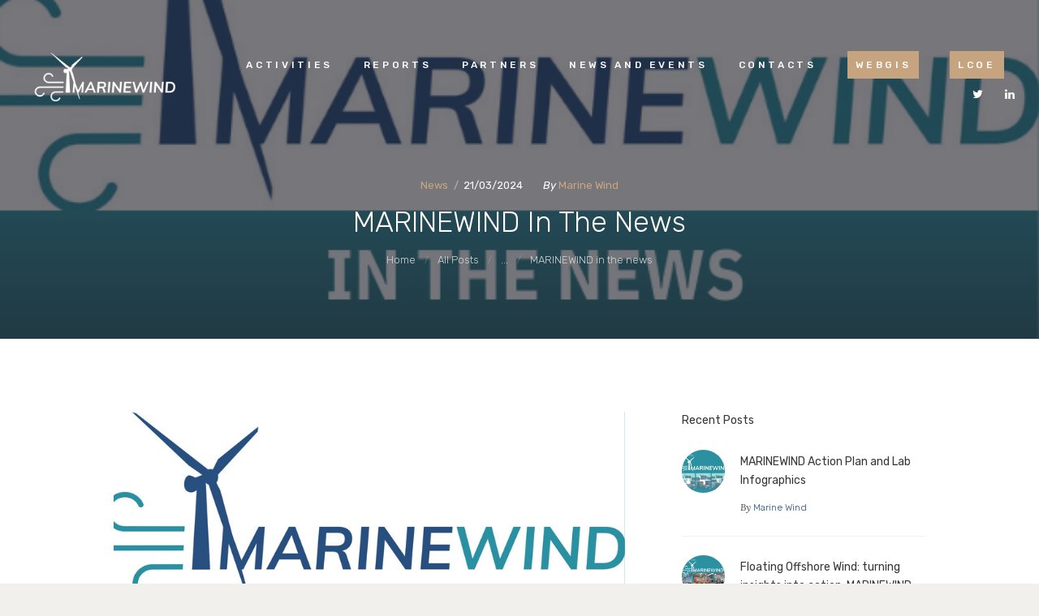

--- FILE ---
content_type: text/html; charset=UTF-8
request_url: https://www.marinewindproject.eu/marinewind-in-the-news/
body_size: 14363
content:
<!DOCTYPE html>
<html lang="en-GB" class="no-js scheme_default">
<head>
			<meta charset="UTF-8">
		<meta name="viewport" content="width=device-width, initial-scale=1, maximum-scale=1">
		<meta name="format-detection" content="telephone=no">
		<link rel="profile" href="//gmpg.org/xfn/11">
		<link rel="pingback" href="https://www.marinewindproject.eu/xmlrpc.php">
		<title>MARINEWIND in the news &#8211; Marinewind</title>
<meta name='robots' content='max-image-preview:large' />
<link rel='dns-prefetch' href='//fonts.googleapis.com' />
<link rel="alternate" type="application/rss+xml" title="Marinewind &raquo; Feed" href="https://www.marinewindproject.eu/feed/" />
<link rel="alternate" title="oEmbed (JSON)" type="application/json+oembed" href="https://www.marinewindproject.eu/wp-json/oembed/1.0/embed?url=https%3A%2F%2Fwww.marinewindproject.eu%2Fmarinewind-in-the-news%2F" />
<link rel="alternate" title="oEmbed (XML)" type="text/xml+oembed" href="https://www.marinewindproject.eu/wp-json/oembed/1.0/embed?url=https%3A%2F%2Fwww.marinewindproject.eu%2Fmarinewind-in-the-news%2F&#038;format=xml" />
<meta property="og:image" content="https://www.marinewindproject.eu/wp-content/uploads/2024/03/MARINEWIND-in-the-news.png"/>
<style id='wp-img-auto-sizes-contain-inline-css' type='text/css'>
img:is([sizes=auto i],[sizes^="auto," i]){contain-intrinsic-size:3000px 1500px}
/*# sourceURL=wp-img-auto-sizes-contain-inline-css */
</style>
<link property="stylesheet" rel='stylesheet' id='vc_extensions_cqbundle_adminicon-css' href='https://www.marinewindproject.eu/wp-content/plugins/vc-extensions-bundle/css/admin_icon.css?ver=6.9' type='text/css' media='all' />
<style id='wp-emoji-styles-inline-css' type='text/css'>

	img.wp-smiley, img.emoji {
		display: inline !important;
		border: none !important;
		box-shadow: none !important;
		height: 1em !important;
		width: 1em !important;
		margin: 0 0.07em !important;
		vertical-align: -0.1em !important;
		background: none !important;
		padding: 0 !important;
	}
/*# sourceURL=wp-emoji-styles-inline-css */
</style>
<style id='wp-block-library-inline-css' type='text/css'>
:root{--wp-block-synced-color:#7a00df;--wp-block-synced-color--rgb:122,0,223;--wp-bound-block-color:var(--wp-block-synced-color);--wp-editor-canvas-background:#ddd;--wp-admin-theme-color:#007cba;--wp-admin-theme-color--rgb:0,124,186;--wp-admin-theme-color-darker-10:#006ba1;--wp-admin-theme-color-darker-10--rgb:0,107,160.5;--wp-admin-theme-color-darker-20:#005a87;--wp-admin-theme-color-darker-20--rgb:0,90,135;--wp-admin-border-width-focus:2px}@media (min-resolution:192dpi){:root{--wp-admin-border-width-focus:1.5px}}.wp-element-button{cursor:pointer}:root .has-very-light-gray-background-color{background-color:#eee}:root .has-very-dark-gray-background-color{background-color:#313131}:root .has-very-light-gray-color{color:#eee}:root .has-very-dark-gray-color{color:#313131}:root .has-vivid-green-cyan-to-vivid-cyan-blue-gradient-background{background:linear-gradient(135deg,#00d084,#0693e3)}:root .has-purple-crush-gradient-background{background:linear-gradient(135deg,#34e2e4,#4721fb 50%,#ab1dfe)}:root .has-hazy-dawn-gradient-background{background:linear-gradient(135deg,#faaca8,#dad0ec)}:root .has-subdued-olive-gradient-background{background:linear-gradient(135deg,#fafae1,#67a671)}:root .has-atomic-cream-gradient-background{background:linear-gradient(135deg,#fdd79a,#004a59)}:root .has-nightshade-gradient-background{background:linear-gradient(135deg,#330968,#31cdcf)}:root .has-midnight-gradient-background{background:linear-gradient(135deg,#020381,#2874fc)}:root{--wp--preset--font-size--normal:16px;--wp--preset--font-size--huge:42px}.has-regular-font-size{font-size:1em}.has-larger-font-size{font-size:2.625em}.has-normal-font-size{font-size:var(--wp--preset--font-size--normal)}.has-huge-font-size{font-size:var(--wp--preset--font-size--huge)}.has-text-align-center{text-align:center}.has-text-align-left{text-align:left}.has-text-align-right{text-align:right}.has-fit-text{white-space:nowrap!important}#end-resizable-editor-section{display:none}.aligncenter{clear:both}.items-justified-left{justify-content:flex-start}.items-justified-center{justify-content:center}.items-justified-right{justify-content:flex-end}.items-justified-space-between{justify-content:space-between}.screen-reader-text{border:0;clip-path:inset(50%);height:1px;margin:-1px;overflow:hidden;padding:0;position:absolute;width:1px;word-wrap:normal!important}.screen-reader-text:focus{background-color:#ddd;clip-path:none;color:#444;display:block;font-size:1em;height:auto;left:5px;line-height:normal;padding:15px 23px 14px;text-decoration:none;top:5px;width:auto;z-index:100000}html :where(.has-border-color){border-style:solid}html :where([style*=border-top-color]){border-top-style:solid}html :where([style*=border-right-color]){border-right-style:solid}html :where([style*=border-bottom-color]){border-bottom-style:solid}html :where([style*=border-left-color]){border-left-style:solid}html :where([style*=border-width]){border-style:solid}html :where([style*=border-top-width]){border-top-style:solid}html :where([style*=border-right-width]){border-right-style:solid}html :where([style*=border-bottom-width]){border-bottom-style:solid}html :where([style*=border-left-width]){border-left-style:solid}html :where(img[class*=wp-image-]){height:auto;max-width:100%}:where(figure){margin:0 0 1em}html :where(.is-position-sticky){--wp-admin--admin-bar--position-offset:var(--wp-admin--admin-bar--height,0px)}@media screen and (max-width:600px){html :where(.is-position-sticky){--wp-admin--admin-bar--position-offset:0px}}

/*# sourceURL=wp-block-library-inline-css */
</style><style id='global-styles-inline-css' type='text/css'>
:root{--wp--preset--aspect-ratio--square: 1;--wp--preset--aspect-ratio--4-3: 4/3;--wp--preset--aspect-ratio--3-4: 3/4;--wp--preset--aspect-ratio--3-2: 3/2;--wp--preset--aspect-ratio--2-3: 2/3;--wp--preset--aspect-ratio--16-9: 16/9;--wp--preset--aspect-ratio--9-16: 9/16;--wp--preset--color--black: #000000;--wp--preset--color--cyan-bluish-gray: #abb8c3;--wp--preset--color--white: #ffffff;--wp--preset--color--pale-pink: #f78da7;--wp--preset--color--vivid-red: #cf2e2e;--wp--preset--color--luminous-vivid-orange: #ff6900;--wp--preset--color--luminous-vivid-amber: #fcb900;--wp--preset--color--light-green-cyan: #7bdcb5;--wp--preset--color--vivid-green-cyan: #00d084;--wp--preset--color--pale-cyan-blue: #8ed1fc;--wp--preset--color--vivid-cyan-blue: #0693e3;--wp--preset--color--vivid-purple: #9b51e0;--wp--preset--gradient--vivid-cyan-blue-to-vivid-purple: linear-gradient(135deg,rgb(6,147,227) 0%,rgb(155,81,224) 100%);--wp--preset--gradient--light-green-cyan-to-vivid-green-cyan: linear-gradient(135deg,rgb(122,220,180) 0%,rgb(0,208,130) 100%);--wp--preset--gradient--luminous-vivid-amber-to-luminous-vivid-orange: linear-gradient(135deg,rgb(252,185,0) 0%,rgb(255,105,0) 100%);--wp--preset--gradient--luminous-vivid-orange-to-vivid-red: linear-gradient(135deg,rgb(255,105,0) 0%,rgb(207,46,46) 100%);--wp--preset--gradient--very-light-gray-to-cyan-bluish-gray: linear-gradient(135deg,rgb(238,238,238) 0%,rgb(169,184,195) 100%);--wp--preset--gradient--cool-to-warm-spectrum: linear-gradient(135deg,rgb(74,234,220) 0%,rgb(151,120,209) 20%,rgb(207,42,186) 40%,rgb(238,44,130) 60%,rgb(251,105,98) 80%,rgb(254,248,76) 100%);--wp--preset--gradient--blush-light-purple: linear-gradient(135deg,rgb(255,206,236) 0%,rgb(152,150,240) 100%);--wp--preset--gradient--blush-bordeaux: linear-gradient(135deg,rgb(254,205,165) 0%,rgb(254,45,45) 50%,rgb(107,0,62) 100%);--wp--preset--gradient--luminous-dusk: linear-gradient(135deg,rgb(255,203,112) 0%,rgb(199,81,192) 50%,rgb(65,88,208) 100%);--wp--preset--gradient--pale-ocean: linear-gradient(135deg,rgb(255,245,203) 0%,rgb(182,227,212) 50%,rgb(51,167,181) 100%);--wp--preset--gradient--electric-grass: linear-gradient(135deg,rgb(202,248,128) 0%,rgb(113,206,126) 100%);--wp--preset--gradient--midnight: linear-gradient(135deg,rgb(2,3,129) 0%,rgb(40,116,252) 100%);--wp--preset--font-size--small: 13px;--wp--preset--font-size--medium: 20px;--wp--preset--font-size--large: 36px;--wp--preset--font-size--x-large: 42px;--wp--preset--spacing--20: 0.44rem;--wp--preset--spacing--30: 0.67rem;--wp--preset--spacing--40: 1rem;--wp--preset--spacing--50: 1.5rem;--wp--preset--spacing--60: 2.25rem;--wp--preset--spacing--70: 3.38rem;--wp--preset--spacing--80: 5.06rem;--wp--preset--shadow--natural: 6px 6px 9px rgba(0, 0, 0, 0.2);--wp--preset--shadow--deep: 12px 12px 50px rgba(0, 0, 0, 0.4);--wp--preset--shadow--sharp: 6px 6px 0px rgba(0, 0, 0, 0.2);--wp--preset--shadow--outlined: 6px 6px 0px -3px rgb(255, 255, 255), 6px 6px rgb(0, 0, 0);--wp--preset--shadow--crisp: 6px 6px 0px rgb(0, 0, 0);}:where(.is-layout-flex){gap: 0.5em;}:where(.is-layout-grid){gap: 0.5em;}body .is-layout-flex{display: flex;}.is-layout-flex{flex-wrap: wrap;align-items: center;}.is-layout-flex > :is(*, div){margin: 0;}body .is-layout-grid{display: grid;}.is-layout-grid > :is(*, div){margin: 0;}:where(.wp-block-columns.is-layout-flex){gap: 2em;}:where(.wp-block-columns.is-layout-grid){gap: 2em;}:where(.wp-block-post-template.is-layout-flex){gap: 1.25em;}:where(.wp-block-post-template.is-layout-grid){gap: 1.25em;}.has-black-color{color: var(--wp--preset--color--black) !important;}.has-cyan-bluish-gray-color{color: var(--wp--preset--color--cyan-bluish-gray) !important;}.has-white-color{color: var(--wp--preset--color--white) !important;}.has-pale-pink-color{color: var(--wp--preset--color--pale-pink) !important;}.has-vivid-red-color{color: var(--wp--preset--color--vivid-red) !important;}.has-luminous-vivid-orange-color{color: var(--wp--preset--color--luminous-vivid-orange) !important;}.has-luminous-vivid-amber-color{color: var(--wp--preset--color--luminous-vivid-amber) !important;}.has-light-green-cyan-color{color: var(--wp--preset--color--light-green-cyan) !important;}.has-vivid-green-cyan-color{color: var(--wp--preset--color--vivid-green-cyan) !important;}.has-pale-cyan-blue-color{color: var(--wp--preset--color--pale-cyan-blue) !important;}.has-vivid-cyan-blue-color{color: var(--wp--preset--color--vivid-cyan-blue) !important;}.has-vivid-purple-color{color: var(--wp--preset--color--vivid-purple) !important;}.has-black-background-color{background-color: var(--wp--preset--color--black) !important;}.has-cyan-bluish-gray-background-color{background-color: var(--wp--preset--color--cyan-bluish-gray) !important;}.has-white-background-color{background-color: var(--wp--preset--color--white) !important;}.has-pale-pink-background-color{background-color: var(--wp--preset--color--pale-pink) !important;}.has-vivid-red-background-color{background-color: var(--wp--preset--color--vivid-red) !important;}.has-luminous-vivid-orange-background-color{background-color: var(--wp--preset--color--luminous-vivid-orange) !important;}.has-luminous-vivid-amber-background-color{background-color: var(--wp--preset--color--luminous-vivid-amber) !important;}.has-light-green-cyan-background-color{background-color: var(--wp--preset--color--light-green-cyan) !important;}.has-vivid-green-cyan-background-color{background-color: var(--wp--preset--color--vivid-green-cyan) !important;}.has-pale-cyan-blue-background-color{background-color: var(--wp--preset--color--pale-cyan-blue) !important;}.has-vivid-cyan-blue-background-color{background-color: var(--wp--preset--color--vivid-cyan-blue) !important;}.has-vivid-purple-background-color{background-color: var(--wp--preset--color--vivid-purple) !important;}.has-black-border-color{border-color: var(--wp--preset--color--black) !important;}.has-cyan-bluish-gray-border-color{border-color: var(--wp--preset--color--cyan-bluish-gray) !important;}.has-white-border-color{border-color: var(--wp--preset--color--white) !important;}.has-pale-pink-border-color{border-color: var(--wp--preset--color--pale-pink) !important;}.has-vivid-red-border-color{border-color: var(--wp--preset--color--vivid-red) !important;}.has-luminous-vivid-orange-border-color{border-color: var(--wp--preset--color--luminous-vivid-orange) !important;}.has-luminous-vivid-amber-border-color{border-color: var(--wp--preset--color--luminous-vivid-amber) !important;}.has-light-green-cyan-border-color{border-color: var(--wp--preset--color--light-green-cyan) !important;}.has-vivid-green-cyan-border-color{border-color: var(--wp--preset--color--vivid-green-cyan) !important;}.has-pale-cyan-blue-border-color{border-color: var(--wp--preset--color--pale-cyan-blue) !important;}.has-vivid-cyan-blue-border-color{border-color: var(--wp--preset--color--vivid-cyan-blue) !important;}.has-vivid-purple-border-color{border-color: var(--wp--preset--color--vivid-purple) !important;}.has-vivid-cyan-blue-to-vivid-purple-gradient-background{background: var(--wp--preset--gradient--vivid-cyan-blue-to-vivid-purple) !important;}.has-light-green-cyan-to-vivid-green-cyan-gradient-background{background: var(--wp--preset--gradient--light-green-cyan-to-vivid-green-cyan) !important;}.has-luminous-vivid-amber-to-luminous-vivid-orange-gradient-background{background: var(--wp--preset--gradient--luminous-vivid-amber-to-luminous-vivid-orange) !important;}.has-luminous-vivid-orange-to-vivid-red-gradient-background{background: var(--wp--preset--gradient--luminous-vivid-orange-to-vivid-red) !important;}.has-very-light-gray-to-cyan-bluish-gray-gradient-background{background: var(--wp--preset--gradient--very-light-gray-to-cyan-bluish-gray) !important;}.has-cool-to-warm-spectrum-gradient-background{background: var(--wp--preset--gradient--cool-to-warm-spectrum) !important;}.has-blush-light-purple-gradient-background{background: var(--wp--preset--gradient--blush-light-purple) !important;}.has-blush-bordeaux-gradient-background{background: var(--wp--preset--gradient--blush-bordeaux) !important;}.has-luminous-dusk-gradient-background{background: var(--wp--preset--gradient--luminous-dusk) !important;}.has-pale-ocean-gradient-background{background: var(--wp--preset--gradient--pale-ocean) !important;}.has-electric-grass-gradient-background{background: var(--wp--preset--gradient--electric-grass) !important;}.has-midnight-gradient-background{background: var(--wp--preset--gradient--midnight) !important;}.has-small-font-size{font-size: var(--wp--preset--font-size--small) !important;}.has-medium-font-size{font-size: var(--wp--preset--font-size--medium) !important;}.has-large-font-size{font-size: var(--wp--preset--font-size--large) !important;}.has-x-large-font-size{font-size: var(--wp--preset--font-size--x-large) !important;}
/*# sourceURL=global-styles-inline-css */
</style>

<style id='classic-theme-styles-inline-css' type='text/css'>
/*! This file is auto-generated */
.wp-block-button__link{color:#fff;background-color:#32373c;border-radius:9999px;box-shadow:none;text-decoration:none;padding:calc(.667em + 2px) calc(1.333em + 2px);font-size:1.125em}.wp-block-file__button{background:#32373c;color:#fff;text-decoration:none}
/*# sourceURL=/wp-includes/css/classic-themes.min.css */
</style>
<link property="stylesheet" rel='stylesheet' id='contact-form-7-css' href='https://www.marinewindproject.eu/wp-content/plugins/contact-form-7/includes/css/styles.css?ver=5.8.1' type='text/css' media='all' />
<link property="stylesheet" rel='stylesheet' id='trx_addons-icons-css' href='https://www.marinewindproject.eu/wp-content/plugins/trx_addons/css/font-icons/css/trx_addons_icons-embedded.css?ver=6.9' type='text/css' media='all' />
<link property="stylesheet" rel='stylesheet' id='swiperslider-css' href='https://www.marinewindproject.eu/wp-content/plugins/trx_addons/js/swiper/swiper.min.css' type='text/css' media='all' />
<link property="stylesheet" rel='stylesheet' id='magnific-popup-css' href='https://www.marinewindproject.eu/wp-content/plugins/trx_addons/js/magnific/magnific-popup.min.css' type='text/css' media='all' />
<link property="stylesheet" rel='stylesheet' id='trx_addons-css' href='https://www.marinewindproject.eu/wp-content/plugins/trx_addons/css/trx_addons.css' type='text/css' media='all' />
<link property="stylesheet" rel='stylesheet' id='trx_addons-animation-css' href='https://www.marinewindproject.eu/wp-content/plugins/trx_addons/css/trx_addons.animation.css?ver=6.9' type='text/css' media='all' />
<link property="stylesheet" rel='stylesheet' id='trx_socials-icons-css' href='https://www.marinewindproject.eu/wp-content/plugins/trx_socials/assets/css/font_icons/css/trx_socials_icons.css' type='text/css' media='all' />
<link property="stylesheet" rel='stylesheet' id='trx_socials-widget_instagram-css' href='https://www.marinewindproject.eu/wp-content/plugins/trx_socials/widgets/instagram/instagram.css' type='text/css' media='all' />
<link property="stylesheet" rel='stylesheet' id='wpgdprc-front-css-css' href='https://www.marinewindproject.eu/wp-content/plugins/wp-gdpr-compliance/Assets/css/front.css?ver=1679431590' type='text/css' media='all' />
<style id='wpgdprc-front-css-inline-css' type='text/css'>
:root{--wp-gdpr--bar--background-color: #000000;--wp-gdpr--bar--color: #ffffff;--wp-gdpr--button--background-color: #000000;--wp-gdpr--button--background-color--darken: #000000;--wp-gdpr--button--color: #ffffff;}
/*# sourceURL=wpgdprc-front-css-inline-css */
</style>
<link property="stylesheet" rel='stylesheet' id='lineagency-font-google_fonts-css' href='https://fonts.googleapis.com/css?family=Rubik%3A300%2C300i%2C400%2C400i%2C500%2C500i%2C700%2C700i%2C900%2C900i%7CLora%3A400%2C400i%2C700%2C700i&#038;subset=latin%2Clatin-ext&#038;ver=6.9' type='text/css' media='all' />
<link property="stylesheet" rel='stylesheet' id='fontello-icons-css' href='https://www.marinewindproject.eu/wp-content/themes/lineagency/css/fontello/css/fontello-embedded.css?ver=6.9' type='text/css' media='all' />
<link property="stylesheet" rel='stylesheet' id='lineagency-main-css' href='https://www.marinewindproject.eu/wp-content/themes/lineagency/style.css' type='text/css' media='all' />
<style id='lineagency-main-inline-css' type='text/css'>
.post-navigation .nav-previous a .nav-arrow { background-image: url(https://www.marinewindproject.eu/wp-content/uploads/2024/03/MARINEWIND-2nd-co-creation-workshop-Italy-2-370x279.jpg); }.post-navigation .nav-next a .nav-arrow { background-image: url(https://www.marinewindproject.eu/wp-content/uploads/2024/04/2nd-UK-co-creation-workshop-370x279.jpg); }
/*# sourceURL=lineagency-main-inline-css */
</style>
<link property="stylesheet" rel='stylesheet' id='lineagency-styles-css' href='https://www.marinewindproject.eu/wp-content/themes/lineagency/css/__styles.css?ver=6.9' type='text/css' media='all' />
<link property="stylesheet" rel='stylesheet' id='lineagency-colors-css' href='https://www.marinewindproject.eu/wp-content/themes/lineagency/css/__colors.css?ver=6.9' type='text/css' media='all' />
<link property="stylesheet" rel='stylesheet' id='mediaelement-css' href='https://www.marinewindproject.eu/wp-includes/js/mediaelement/mediaelementplayer-legacy.min.css?ver=4.2.17' type='text/css' media='all' />
<link property="stylesheet" rel='stylesheet' id='wp-mediaelement-css' href='https://www.marinewindproject.eu/wp-includes/js/mediaelement/wp-mediaelement.min.css?ver=6.9' type='text/css' media='all' />
<link property="stylesheet" rel='stylesheet' id='lineagency-responsive-css' href='https://www.marinewindproject.eu/wp-content/themes/lineagency/css/responsive.css?ver=6.9' type='text/css' media='all' />
<script type="text/javascript" src="https://www.marinewindproject.eu/wp-includes/js/jquery/jquery.min.js?ver=3.7.1" id="jquery-core-js"></script>
<script type="text/javascript" src="https://www.marinewindproject.eu/wp-includes/js/jquery/jquery-migrate.min.js?ver=3.4.1" id="jquery-migrate-js"></script>
<script type="text/javascript" id="wpgdprc-front-js-js-extra">
/* <![CDATA[ */
var wpgdprcFront = {"ajaxUrl":"https://www.marinewindproject.eu/wp-admin/admin-ajax.php","ajaxNonce":"980d958304","ajaxArg":"security","pluginPrefix":"wpgdprc","blogId":"1","isMultiSite":"","locale":"en_GB","showSignUpModal":"","showFormModal":"","cookieName":"wpgdprc-consent","consentVersion":"","path":"/","prefix":"wpgdprc"};
//# sourceURL=wpgdprc-front-js-js-extra
/* ]]> */
</script>
<script type="text/javascript" src="https://www.marinewindproject.eu/wp-content/plugins/wp-gdpr-compliance/Assets/js/front.min.js?ver=1679431590" id="wpgdprc-front-js-js"></script>
<link rel="https://api.w.org/" href="https://www.marinewindproject.eu/wp-json/" /><link rel="alternate" title="JSON" type="application/json" href="https://www.marinewindproject.eu/wp-json/wp/v2/posts/1418" /><link rel="EditURI" type="application/rsd+xml" title="RSD" href="https://www.marinewindproject.eu/xmlrpc.php?rsd" />
<meta name="generator" content="WordPress 6.9" />
<link rel="canonical" href="https://www.marinewindproject.eu/marinewind-in-the-news/" />
<link rel='shortlink' href='https://www.marinewindproject.eu/?p=1418' />

		<!-- GA Google Analytics @ https://m0n.co/ga -->
		<script async src="https://www.googletagmanager.com/gtag/js?id=G-BR87TCHJZ4"></script>
		<script>
			window.dataLayer = window.dataLayer || [];
			function gtag(){dataLayer.push(arguments);}
			gtag('js', new Date());
			gtag('config', 'G-BR87TCHJZ4');
		</script>

	<meta name="generator" content="Powered by WPBakery Page Builder - drag and drop page builder for WordPress."/>
<style type="text/css" id="custom-background-css">
body.custom-background { background-color: #f2f0ed; }
</style>
	<meta name="generator" content="Powered by Slider Revolution 6.5.31 - responsive, Mobile-Friendly Slider Plugin for WordPress with comfortable drag and drop interface." />
<link rel="icon" href="https://www.marinewindproject.eu/wp-content/uploads/2023/01/cropped-favicon-marine-wind-project-32x32.png" sizes="32x32" />
<link rel="icon" href="https://www.marinewindproject.eu/wp-content/uploads/2023/01/cropped-favicon-marine-wind-project-192x192.png" sizes="192x192" />
<link rel="apple-touch-icon" href="https://www.marinewindproject.eu/wp-content/uploads/2023/01/cropped-favicon-marine-wind-project-180x180.png" />
<meta name="msapplication-TileImage" content="https://www.marinewindproject.eu/wp-content/uploads/2023/01/cropped-favicon-marine-wind-project-270x270.png" />
<script>function setREVStartSize(e){
			//window.requestAnimationFrame(function() {
				window.RSIW = window.RSIW===undefined ? window.innerWidth : window.RSIW;
				window.RSIH = window.RSIH===undefined ? window.innerHeight : window.RSIH;
				try {
					var pw = document.getElementById(e.c).parentNode.offsetWidth,
						newh;
					pw = pw===0 || isNaN(pw) || (e.l=="fullwidth" || e.layout=="fullwidth") ? window.RSIW : pw;
					e.tabw = e.tabw===undefined ? 0 : parseInt(e.tabw);
					e.thumbw = e.thumbw===undefined ? 0 : parseInt(e.thumbw);
					e.tabh = e.tabh===undefined ? 0 : parseInt(e.tabh);
					e.thumbh = e.thumbh===undefined ? 0 : parseInt(e.thumbh);
					e.tabhide = e.tabhide===undefined ? 0 : parseInt(e.tabhide);
					e.thumbhide = e.thumbhide===undefined ? 0 : parseInt(e.thumbhide);
					e.mh = e.mh===undefined || e.mh=="" || e.mh==="auto" ? 0 : parseInt(e.mh,0);
					if(e.layout==="fullscreen" || e.l==="fullscreen")
						newh = Math.max(e.mh,window.RSIH);
					else{
						e.gw = Array.isArray(e.gw) ? e.gw : [e.gw];
						for (var i in e.rl) if (e.gw[i]===undefined || e.gw[i]===0) e.gw[i] = e.gw[i-1];
						e.gh = e.el===undefined || e.el==="" || (Array.isArray(e.el) && e.el.length==0)? e.gh : e.el;
						e.gh = Array.isArray(e.gh) ? e.gh : [e.gh];
						for (var i in e.rl) if (e.gh[i]===undefined || e.gh[i]===0) e.gh[i] = e.gh[i-1];
											
						var nl = new Array(e.rl.length),
							ix = 0,
							sl;
						e.tabw = e.tabhide>=pw ? 0 : e.tabw;
						e.thumbw = e.thumbhide>=pw ? 0 : e.thumbw;
						e.tabh = e.tabhide>=pw ? 0 : e.tabh;
						e.thumbh = e.thumbhide>=pw ? 0 : e.thumbh;
						for (var i in e.rl) nl[i] = e.rl[i]<window.RSIW ? 0 : e.rl[i];
						sl = nl[0];
						for (var i in nl) if (sl>nl[i] && nl[i]>0) { sl = nl[i]; ix=i;}
						var m = pw>(e.gw[ix]+e.tabw+e.thumbw) ? 1 : (pw-(e.tabw+e.thumbw)) / (e.gw[ix]);
						newh =  (e.gh[ix] * m) + (e.tabh + e.thumbh);
					}
					var el = document.getElementById(e.c);
					if (el!==null && el) el.style.height = newh+"px";
					el = document.getElementById(e.c+"_wrapper");
					if (el!==null && el) {
						el.style.height = newh+"px";
						el.style.display = "block";
					}
				} catch(e){
					console.log("Failure at Presize of Slider:" + e)
				}
			//});
		  };</script>
		<style type="text/css" id="wp-custom-css">
			.trx_addons_icon-tumblr:before {
content: '\e826' !important;
}

body {
font-size:15px;
}		</style>
		<noscript><style> .wpb_animate_when_almost_visible { opacity: 1; }</style></noscript><style type="text/css" id="trx_addons-inline-styles-inline-css">.lineagency_inline_1539705909{background-image: url(https://www.marinewindproject.eu/wp-content/uploads/2024/03/MARINEWIND-in-the-news.png);}.vc_custom_1488527748817{background-position: center !important;background-repeat: no-repeat !important;background-size: cover !important;}.vc_custom_1486635727966{padding-right: 2.25% !important;padding-left: 3.2% !important;}.vc_custom_1486483110401{background-color: #1b1b24 !important;}</style><link property="stylesheet" rel='stylesheet' id='js_composer_front-css' href='https://www.marinewindproject.eu/wp-content/plugins/js_composer/assets/css/js_composer.min.css?ver=6.9.0' type='text/css' media='all' />
<link property="stylesheet" rel='stylesheet' id='rs-plugin-settings-css' href='https://www.marinewindproject.eu/wp-content/plugins/revslider/public/assets/css/rs6.css?ver=6.5.31' type='text/css' media='all' />
<style id='rs-plugin-settings-inline-css' type='text/css'>
#rs-demo-id {}
/*# sourceURL=rs-plugin-settings-inline-css */
</style>
</head>

<body class="wp-singular post-template-default single single-post postid-1418 single-format-standard custom-background wp-theme-lineagency body_tag scheme_default blog_mode_post body_style_wide is_single sidebar_show sidebar_right header_style_header-custom-320 header_position_default menu_style_top no_layout wpb-js-composer js-comp-ver-6.9.0 vc_responsive">

	
	<div class="body_wrap">

		<div class="page_wrap">

			<header class="top_panel top_panel_custom top_panel_custom_320 with_bg_image lineagency_inline_1539705909 with_featured_image scheme_dark"><div class="vc_row wpb_row vc_row-fluid vc_row-o-equal-height vc_row-o-content-middle vc_row-flex sc_layouts_row sc_layouts_row_type_normal"><div class="wpb_column vc_column_container vc_col-sm-12 sc_layouts_column_icons_position_left"><div class="vc_column-inner"><div class="wpb_wrapper"><div class="vc_empty_space"   style="height: 2.6rem"><span class="vc_empty_space_inner"></span></div><div class="vc_row wpb_row vc_inner vc_row-fluid vc_custom_1486635727966 vc_row-o-equal-height vc_row-o-content-middle vc_row-flex"><div class="wpb_column vc_column_container vc_col-sm-2 sc_layouts_column sc_layouts_column_align_left sc_layouts_column_icons_position_left"><div class="vc_column-inner"><div class="wpb_wrapper"><div class="sc_layouts_item"><a href="https://www.marinewindproject.eu/" id="sc_layouts_logo_1967493393" class="sc_layouts_logo sc_layouts_logo_default"><img class="logo_image" src="https://www.marinewindproject.eu/wp-content/uploads/2017/02/marinewind-logo-white.png" alt="" width="1800" height="618"></a><!-- /.sc_layouts_logo --></div></div></div></div><div class="wpb_column vc_column_container vc_col-sm-10 sc_layouts_column sc_layouts_column_align_right sc_layouts_column_icons_position_left"><div class="vc_column-inner"><div class="wpb_wrapper"><div class="sc_layouts_item"><nav id="sc_layouts_menu_1534527122" class="sc_layouts_menu sc_layouts_menu_default menu_hover_fade hide_on_mobile"><ul id="menu-menu" class="sc_layouts_menu_nav"><li id="menu-item-1154" class="menu-item menu-item-type-post_type menu-item-object-page menu-item-1154"><a href="https://www.marinewindproject.eu/activities/"><span>Activities</span></a></li><li id="menu-item-1158" class="menu-item menu-item-type-post_type menu-item-object-page menu-item-1158"><a href="https://www.marinewindproject.eu/reports/"><span>Reports</span></a></li><li id="menu-item-1164" class="menu-item menu-item-type-post_type menu-item-object-page menu-item-1164"><a href="https://www.marinewindproject.eu/partners/"><span>Partners</span></a></li><li id="menu-item-1131" class="menu-item menu-item-type-post_type menu-item-object-page menu-item-1131"><a href="https://www.marinewindproject.eu/news-and-events/"><span>News and Events</span></a></li><li id="menu-item-1130" class="menu-item menu-item-type-post_type menu-item-object-page menu-item-1130"><a href="https://www.marinewindproject.eu/contacts/"><span>Contacts</span></a></li><li id="menu-item-1455" class="menu-item menu-item-type-custom menu-item-object-custom menu-item-1455"><a target="_blank" href="https://marinewind.rse-web.it/index.html"><span><span style="background: #c6a47f;padding: 10px;color: #fff;">WebGIS</span></span></a></li><li id="menu-item-1678" class="menu-item menu-item-type-custom menu-item-object-custom menu-item-1678"><a target="_blank" href="https://marinewind-lcoe.hosted.york.ac.uk/MARINEWIND_LCOE_Simulation_Tool_York.html"><span><span style="background: #c6a47f;padding: 10px;color: #fff;">LCOE</span></span></a></li></ul></nav><!-- /.sc_layouts_menu --><div class="sc_layouts_iconed_text sc_layouts_menu_mobile_button">
		<a class="sc_layouts_item_link sc_layouts_iconed_text_link" href="#">
			<span class="sc_layouts_item_icon sc_layouts_iconed_text_icon trx_addons_icon-menu"></span>
		</a>
	</div></div><div class="sc_layouts_item"><div id="widget_socials_1995586402" class="widget_area sc_widget_socials vc_widget_socials wpb_content_element"><aside id="widget_socials_1995586402_widget" class="widget widget_socials"><div class="socials_wrap sc_align_left"><span class="social_item"><a href="https://twitter.com/marinewind_eu" target="_blank" class="social_icons social_twitter"><span class="trx_addons_icon-twitter"></span></a></span><span class="social_item"><a href="https://www.linkedin.com/company/marinewind/" target="_blank" class="social_icons social_tumblr"><span class="trx_addons_icon-tumblr"></span></a></span></div></aside></div></div></div></div></div></div><div class="vc_empty_space"   style="height: 0.55rem"><span class="vc_empty_space_inner"></span></div></div></div></div></div><div class="vc_row wpb_row vc_row-fluid vc_custom_1488527748817 vc_row-has-fill sc_layouts_hide_on_frontpage scheme_dark"><div class="wpb_column vc_column_container vc_col-sm-12 sc_layouts_column_icons_position_left"><div class="vc_column-inner"><div class="wpb_wrapper"><div class="vc_empty_space"   style="height: 1.1rem"><span class="vc_empty_space_inner"></span></div><div class="vc_empty_space  height_medium hide_on_mobile"   style="height: 0px"><span class="vc_empty_space_inner"></span></div><div id="sc_content_493200446"
		class="sc_content sc_content_default sc_float_center sc_align_center sc_content_width_1_1"><div class="sc_content_container"><div class="sc_layouts_item"><div id="sc_layouts_title_484806695" class="sc_layouts_title"><div class="sc_layouts_title_meta"><div class="post_meta">					<span class="post_meta_item post_categories"><a href="https://www.marinewindproject.eu/category/news/" rel="category tag">News</a></span>
										<span class="post_meta_item post_date date updated" itemprop="datePublished"><a href="https://www.marinewindproject.eu/marinewind-in-the-news/">21/03/2024</a></span>
									<span class="post_meta_item post_author">
					<span class="post_author_by">By </span>
					<a class="post_author_title" rel="author" href="https://www.marinewindproject.eu/author/marinewind/">
						Marine Wind					</a>
				</span>
					</div><!-- .post_meta --></div><div class="sc_layouts_title_title">			<h1 class="sc_layouts_title_caption">MARINEWIND in the news</h1>
			</div><div class="sc_layouts_title_breadcrumbs"><div class="breadcrumbs"><a class="breadcrumbs_item home" href="https://www.marinewindproject.eu/">Home</a><span class="breadcrumbs_delimiter"></span><a href="https://www.marinewindproject.eu/news-and-events/">All Posts</a><span class="breadcrumbs_delimiter"></span>...<span class="breadcrumbs_delimiter"></span><span class="breadcrumbs_item current">MARINEWIND in the news</span></div></div></div><!-- /.sc_layouts_title --></div></div></div><!-- /.sc_content --><div class="vc_empty_space"   style="height: 0.872rem"><span class="vc_empty_space_inner"></span></div><div class="vc_empty_space  height_medium"   style="height: 0px"><span class="vc_empty_space_inner"></span></div><div class="vc_empty_space  height_medium"   style="height: 0px"><span class="vc_empty_space_inner"></span></div></div></div></div></div></header><div class="menu_mobile_overlay"></div>
<div class="menu_mobile menu_mobile_fullscreen scheme_dark">
	<div class="menu_mobile_inner">
		<a class="menu_mobile_close icon-cancel"></a><a class="sc_layouts_logo" href="https://www.marinewindproject.eu/"><span class="logo_text">Marinewind</span><span class="logo_slogan">Market Uptake Measures of Floating Offshore Wind Technology Systems</span></a><nav class="menu_mobile_nav_area"><ul id="menu_mobile" class=" menu_mobile_nav"><li class="menu-item menu-item-type-post_type menu-item-object-page menu-item-1154"><a href="https://www.marinewindproject.eu/activities/"><span>Activities</span></a></li><li class="menu-item menu-item-type-post_type menu-item-object-page menu-item-1158"><a href="https://www.marinewindproject.eu/reports/"><span>Reports</span></a></li><li class="menu-item menu-item-type-post_type menu-item-object-page menu-item-1164"><a href="https://www.marinewindproject.eu/partners/"><span>Partners</span></a></li><li class="menu-item menu-item-type-post_type menu-item-object-page menu-item-1131"><a href="https://www.marinewindproject.eu/news-and-events/"><span>News and Events</span></a></li><li class="menu-item menu-item-type-post_type menu-item-object-page menu-item-1130"><a href="https://www.marinewindproject.eu/contacts/"><span>Contacts</span></a></li><li class="menu-item menu-item-type-custom menu-item-object-custom menu-item-1455"><a target="_blank" href="https://marinewind.rse-web.it/index.html"><span><span style="background: #c6a47f;padding: 10px;color: #fff;">WebGIS</span></span></a></li><li class="menu-item menu-item-type-custom menu-item-object-custom menu-item-1678"><a target="_blank" href="https://marinewind-lcoe.hosted.york.ac.uk/MARINEWIND_LCOE_Simulation_Tool_York.html"><span><span style="background: #c6a47f;padding: 10px;color: #fff;">LCOE</span></span></a></li></ul></nav><div class="search_wrap search_style_normal search_mobile">
	<div class="search_form_wrap">
		<form role="search" method="get" class="search_form" action="https://www.marinewindproject.eu/">
			<input type="text" class="search_field" placeholder="Search and hit enter" value="" name="s">
			<button type="submit" class="search_submit icon-search-alt"></button>
					</form>
	</div>
	</div><div class="socials_mobile"><span class="social_item"><a href="https://twitter.com/marinewind_eu" target="_blank" class="social_icons social_twitter"><span class="trx_addons_icon-twitter"></span></a></span><span class="social_item"><a href="https://www.linkedin.com/company/marinewind/" target="_blank" class="social_icons social_tumblr"><span class="trx_addons_icon-tumblr"></span></a></span></div>	</div>
</div>

			<div class="page_content_wrap scheme_default">

								<div class="content_wrap">
				
									

					<div class="content">
										

<article id="post-1418" class="post_item_single post_type_post post_format_ itemscope post-1418 post type-post status-publish format-standard has-post-thumbnail hentry category-news"		itemscope itemtype="//schema.org/BlogPosting">
					<div class="post_featured">
					<img width="630" height="420" src="https://www.marinewindproject.eu/wp-content/uploads/2024/03/MARINEWIND-in-the-news.png" class="attachment-lineagency-thumb-huge size-lineagency-thumb-huge wp-post-image" alt="MARINEWIND in the news" itemprop="url" decoding="async" fetchpriority="high" srcset="https://www.marinewindproject.eu/wp-content/uploads/2024/03/MARINEWIND-in-the-news.png 630w, https://www.marinewindproject.eu/wp-content/uploads/2024/03/MARINEWIND-in-the-news-300x200.png 300w, https://www.marinewindproject.eu/wp-content/uploads/2024/03/MARINEWIND-in-the-news-370x247.png 370w" sizes="(max-width: 630px) 100vw, 630px" />				</div><!-- .post_featured -->
					<div class="post_content entry-content" itemprop="articleBody">
		<p>Big thanks to <a href="https://www.energygame.gr/" target="_blank" rel="noopener">Energygame.gr</a> for spotlighting our project! Your support and sharing our story in the Greek mass media is invaluable. We truly appreciate it!</p>
<p>👉<a href="https://www.energygame.gr/ananeosimes-piges-ape/370839/marinewind-to-pilotiko-ergo-gia-ta-plota-aiolika/" target="_blank" rel="noopener">Check the article (Greek language) here</a></p>
				<div class="post_meta post_meta_single">				</div>
					</div><!-- .entry-content -->

	</article>
<div class="nav-links-single">
	<nav class="navigation post-navigation" aria-label="Posts">
		<h2 class="screen-reader-text">Post navigation</h2>
		<div class="nav-links"><div class="nav-previous"><a href="https://www.marinewindproject.eu/2nd-marinewind-co-creation-workshop-in-italy-2/" rel="prev"><span class="nav-arrow"></span><span class="screen-reader-text">Previous post:</span> <h6 class="post-title">2nd MARINEWIND co-creation workshop in Italy</h6><span class="post_date">21/03/2024</span></a></div><div class="nav-next"><a href="https://www.marinewindproject.eu/2nd-marinewind-co-creation-workshop-in-uk/" rel="next"><span class="nav-arrow"></span><span class="screen-reader-text">Next post:</span> <h6 class="post-title">2nd MARINEWIND Co-creation workshop in UK</h6><span class="post_date">24/04/2024</span></a></div></div>
	</nav></div>			<section class="related_wrap">
				<h3 class="section title related_wrap_title">You May Also Like</h3>
				<div class="columns_wrap posts_container">
					<div class="column-1_2"><div id="post-1666" 
	class="related_item related_item_style_1 post_format_standard post-1666 post type-post status-publish format-standard has-post-thumbnail hentry category-news"><div class="post_featured with_thumb hover_dots"><img width="750" height="422" src="https://www.marinewindproject.eu/wp-content/uploads/2025/10/WindFloat-Atlantic-MARINEWIND-Booklet-web-2-750x422.png" class="attachment-lineagency-thumb-big size-lineagency-thumb-big wp-post-image" alt="MARINEWIND publishes key recommendations to accelerate floating offshore wind deployment in Europe" decoding="async" srcset="https://www.marinewindproject.eu/wp-content/uploads/2025/10/WindFloat-Atlantic-MARINEWIND-Booklet-web-2-750x422.png 750w, https://www.marinewindproject.eu/wp-content/uploads/2025/10/WindFloat-Atlantic-MARINEWIND-Booklet-web-2-1170x658.png 1170w, https://www.marinewindproject.eu/wp-content/uploads/2025/10/WindFloat-Atlantic-MARINEWIND-Booklet-web-2-270x152.png 270w" sizes="(max-width: 750px) 100vw, 750px" /><div class="mask"></div><a href="https://www.marinewindproject.eu/marinewind-publishes-key-recommendations-to-accelerate-floating-offshore-wind-deployment-in-europe/" aria-hidden="true" class="icons"><span></span><span></span><span></span></a><div class="post_header entry-header"><div class="post_categories"><a href="https://www.marinewindproject.eu/category/news/" title="View all posts in News">News</a></div><h6 class="post_title entry-title"><a href="https://www.marinewindproject.eu/marinewind-publishes-key-recommendations-to-accelerate-floating-offshore-wind-deployment-in-europe/">MARINEWIND publishes key recommendations to accelerate floating offshore wind deployment in Europe</a></h6><span class="post_date"><a href="https://www.marinewindproject.eu/marinewind-publishes-key-recommendations-to-accelerate-floating-offshore-wind-deployment-in-europe/">23/10/2025</a></span></div></div></div></div><div class="column-1_2"><div id="post-1376" 
	class="related_item related_item_style_1 post_format_standard post-1376 post type-post status-publish format-standard has-post-thumbnail hentry category-news"><div class="post_featured with_thumb hover_dots"><img width="750" height="422" src="https://www.marinewindproject.eu/wp-content/uploads/2023/11/MARINEWIND-Brussels-Meeting-750x422.jpg" class="attachment-lineagency-thumb-big size-lineagency-thumb-big wp-post-image" alt="MARINEWIND Annual Meeting in Brussels" decoding="async" srcset="https://www.marinewindproject.eu/wp-content/uploads/2023/11/MARINEWIND-Brussels-Meeting-750x422.jpg 750w, https://www.marinewindproject.eu/wp-content/uploads/2023/11/MARINEWIND-Brussels-Meeting-1170x658.jpg 1170w, https://www.marinewindproject.eu/wp-content/uploads/2023/11/MARINEWIND-Brussels-Meeting-270x152.jpg 270w" sizes="(max-width: 750px) 100vw, 750px" /><div class="mask"></div><a href="https://www.marinewindproject.eu/marinewind-annual-meeting-in-brussels/" aria-hidden="true" class="icons"><span></span><span></span><span></span></a><div class="post_header entry-header"><div class="post_categories"><a href="https://www.marinewindproject.eu/category/news/" title="View all posts in News">News</a></div><h6 class="post_title entry-title"><a href="https://www.marinewindproject.eu/marinewind-annual-meeting-in-brussels/">MARINEWIND Annual Meeting in Brussels</a></h6><span class="post_date"><a href="https://www.marinewindproject.eu/marinewind-annual-meeting-in-brussels/">30/11/2023</a></span></div></div></div></div>				</div>
			</section>
						
					</div><!-- </.content> -->

							<div class="sidebar right widget_area" role="complementary">
			<div class="sidebar_inner">
				<aside id="trx_addons_widget_recent_posts-2" class="widget widget_recent_posts"><h5 class="widget_title">Recent Posts</h5><article class="post_item with_thumb"><div class="post_thumb"><a href="https://www.marinewindproject.eu/marinewind-action-plan-and-lab-infographics/"><img width="200" height="200" src="https://www.marinewindproject.eu/wp-content/uploads/2025/11/MARINEWIND-Infographics-web-200x200.png" class="attachment-lineagency-thumb-tiny size-lineagency-thumb-tiny wp-post-image" alt="MARINEWIND Action Plan and Lab Infographics" decoding="async" loading="lazy" srcset="https://www.marinewindproject.eu/wp-content/uploads/2025/11/MARINEWIND-Infographics-web-200x200.png 200w, https://www.marinewindproject.eu/wp-content/uploads/2025/11/MARINEWIND-Infographics-web-150x150.png 150w, https://www.marinewindproject.eu/wp-content/uploads/2025/11/MARINEWIND-Infographics-web-370x370.png 370w" sizes="auto, (max-width: 200px) 100vw, 200px" /></a></div><div class="post_content"><h6 class="post_title"><a href="https://www.marinewindproject.eu/marinewind-action-plan-and-lab-infographics/">MARINEWIND Action Plan and Lab Infographics</a></h6><div class="post_info"><span class="post_info_item post_info_posted_by">By <a href="https://www.marinewindproject.eu/author/marinewind/" class="post_info_author">Marine Wind</a></span></div></div></article><article class="post_item with_thumb"><div class="post_thumb"><a href="https://www.marinewindproject.eu/floating-offshore-wind-turning-insights-into-action-marinewind-final-conference-held-in-aberdeen/"><img width="200" height="200" src="https://www.marinewindproject.eu/wp-content/uploads/2025/10/MARINEWIND-Press-Release-30-October-2025-final-event-web-2-200x200.png" class="attachment-lineagency-thumb-tiny size-lineagency-thumb-tiny wp-post-image" alt="Floating Offshore Wind: turning insights into action, MARINEWIND Final Conference held in Aberdeen" decoding="async" loading="lazy" srcset="https://www.marinewindproject.eu/wp-content/uploads/2025/10/MARINEWIND-Press-Release-30-October-2025-final-event-web-2-200x200.png 200w, https://www.marinewindproject.eu/wp-content/uploads/2025/10/MARINEWIND-Press-Release-30-October-2025-final-event-web-2-150x150.png 150w, https://www.marinewindproject.eu/wp-content/uploads/2025/10/MARINEWIND-Press-Release-30-October-2025-final-event-web-2-370x370.png 370w" sizes="auto, (max-width: 200px) 100vw, 200px" /></a></div><div class="post_content"><h6 class="post_title"><a href="https://www.marinewindproject.eu/floating-offshore-wind-turning-insights-into-action-marinewind-final-conference-held-in-aberdeen/">Floating Offshore Wind: turning insights into action, MARINEWIND Final Conference held in Aberdeen</a></h6><div class="post_info"><span class="post_info_item post_info_posted_by">By <a href="https://www.marinewindproject.eu/author/marinewind/" class="post_info_author">Marine Wind</a></span></div></div></article><article class="post_item with_thumb"><div class="post_thumb"><a href="https://www.marinewindproject.eu/marinewind-launches-interactive-tool-to-assess-the-levelised-cost-of-energy-for-offshore-wind-technologies/"><img width="200" height="200" src="https://www.marinewindproject.eu/wp-content/uploads/2025/10/MARINEWIND-Post-1-200x200.png" class="attachment-lineagency-thumb-tiny size-lineagency-thumb-tiny wp-post-image" alt="MARINEWIND launches interactive tool to assess the Levelised Cost of Energy for offshore wind technologies" decoding="async" loading="lazy" srcset="https://www.marinewindproject.eu/wp-content/uploads/2025/10/MARINEWIND-Post-1-200x200.png 200w, https://www.marinewindproject.eu/wp-content/uploads/2025/10/MARINEWIND-Post-1-300x300.png 300w, https://www.marinewindproject.eu/wp-content/uploads/2025/10/MARINEWIND-Post-1-1024x1024.png 1024w, https://www.marinewindproject.eu/wp-content/uploads/2025/10/MARINEWIND-Post-1-150x150.png 150w, https://www.marinewindproject.eu/wp-content/uploads/2025/10/MARINEWIND-Post-1-768x768.png 768w, https://www.marinewindproject.eu/wp-content/uploads/2025/10/MARINEWIND-Post-1-370x370.png 370w, https://www.marinewindproject.eu/wp-content/uploads/2025/10/MARINEWIND-Post-1-760x760.png 760w, https://www.marinewindproject.eu/wp-content/uploads/2025/10/MARINEWIND-Post-1.png 1200w" sizes="auto, (max-width: 200px) 100vw, 200px" /></a></div><div class="post_content"><h6 class="post_title"><a href="https://www.marinewindproject.eu/marinewind-launches-interactive-tool-to-assess-the-levelised-cost-of-energy-for-offshore-wind-technologies/">MARINEWIND launches interactive tool to assess the Levelised Cost of Energy for offshore wind technologies</a></h6><div class="post_info"><span class="post_info_item post_info_posted_by">By <a href="https://www.marinewindproject.eu/author/marinewind/" class="post_info_author">Marine Wind</a></span></div></div></article></aside><aside id="categories-2" class="widget widget_categories"><h5 class="widget_title">Categories</h5>
			<ul>
					<li class="cat-item cat-item-1"><a href="https://www.marinewindproject.eu/category/events/">Events</a>
</li>
	<li class="cat-item cat-item-6"><a href="https://www.marinewindproject.eu/category/news/">News</a>
</li>
			</ul>

			</aside>			</div><!-- /.sidebar_inner -->
		</div><!-- /.sidebar -->
		</div><!-- </.content_wrap> -->			</div><!-- </.page_content_wrap> -->

			<footer class="footer_wrap footer_custom footer_custom_315 scheme_dark">
	<div class="vc_row wpb_row vc_row-fluid vc_custom_1486483110401 vc_row-has-fill"><div class="wpb_column vc_column_container vc_col-sm-12 sc_layouts_column_icons_position_left"><div class="vc_column-inner"><div class="wpb_wrapper"><div class="vc_empty_space"   style="height: 0.836rem"><span class="vc_empty_space_inner"></span></div><div class="vc_empty_space  height_small"   style="height: 0px"><span class="vc_empty_space_inner"></span></div><div class="vc_empty_space  height_medium"   style="height: 0px"><span class="vc_empty_space_inner"></span></div><div id="sc_content_1821161531"
		class="sc_content sc_content_default sc_float_center sc_content_width_1_1"><div class="sc_content_container"><div class="vc_row wpb_row vc_inner vc_row-fluid"><div class="wpb_column vc_column_container vc_col-sm-10 sc_layouts_column_icons_position_left"><div class="vc_column-inner"><div class="wpb_wrapper">
	<div class="wpb_raw_code wpb_content_element wpb_raw_html" >
		<div class="wpb_wrapper">
			<span style="color: #fff; font-size: 12px;"><img class="alignleft wp-image-11839" style="margin: 15px 15px 0px 0px;" src="https://www.marinewindproject.eu/wp-content/uploads/2023/04/badges-marinewindproject.png" alt="" width="150" height="auto" /> Funded by the European Union. Views and opinions expressed are however those of the author(s) only and do not necessarily reflect those of the European Union or the European Climate, Infrastructure and Environment Executive Agency (CINEA). Neither the European Union nor the granting authority can be held responsible for them.</span>
		</div>
	</div>
</div></div></div><div class="wpb_column vc_column_container vc_col-sm-2 sc_layouts_column_icons_position_left"><div class="vc_column-inner"><div class="wpb_wrapper"><div class="sc_layouts_item"><div id="widget_socials_1644025570" class="widget_area sc_widget_socials vc_widget_socials wpb_content_element"><aside id="widget_socials_1644025570_widget" class="widget widget_socials"><div class="socials_wrap sc_align_left"><span class="social_item"><a href="https://twitter.com/marinewind_eu" target="_blank" class="social_icons social_twitter"><span class="trx_addons_icon-twitter"></span></a></span><span class="social_item"><a href="https://www.linkedin.com/company/marinewind/" target="_blank" class="social_icons social_tumblr"><span class="trx_addons_icon-tumblr"></span></a></span></div></aside></div></div></div></div></div></div></div></div><!-- /.sc_content --><div class="vc_empty_space  height_medium"   style="height: 0px"><span class="vc_empty_space_inner"></span></div></div></div></div></div><div class="vc_row wpb_row vc_row-fluid"><div class="wpb_column vc_column_container vc_col-sm-12 sc_layouts_column_icons_position_left"><div class="vc_column-inner"><div class="wpb_wrapper"><div class="vc_empty_space"   style="height: 0.15rem"><span class="vc_empty_space_inner"></span></div><div id="sc_content_266337552"
		class="sc_content sc_content_default sc_float_center sc_content_width_1_1"><div class="sc_content_container"><div class="vc_row wpb_row vc_inner vc_row-fluid vc_row-o-equal-height vc_row-o-content-middle vc_row-flex"><div class="wpb_column vc_column_container vc_col-sm-8 sc_layouts_column sc_layouts_column_align_left sc_layouts_column_icons_position_left"><div class="vc_column-inner"><div class="wpb_wrapper"><div  class="vc_wp_text wpb_content_element"><div class="widget widget_text">			<div class="textwidget"></p>
<div class="copyright_text">Marine Wind © 2026</div>
<p>
</div>
		</div></div></div></div></div><div class="wpb_column vc_column_container vc_col-sm-4 sc_layouts_column sc_layouts_column_align_right sc_layouts_column_icons_position_left"><div class="vc_column-inner"><div class="wpb_wrapper"><div  class="vc_wp_text wpb_content_element"><div class="widget widget_text">			<div class="textwidget"></p>
<div class="copyright_text"><a href="/privacy-policy/">Privacy Policy</a> // <a href="/cookies-policy/">Cookie Policy</a></div>
<p>
</div>
		</div></div></div></div></div></div></div></div><!-- /.sc_content --><div class="vc_empty_space"   style="height: 0.344rem"><span class="vc_empty_space_inner"></span></div></div></div></div></div></footer><!-- /.footer_wrap -->

		</div><!-- /.page_wrap -->

	</div><!-- /.body_wrap -->

	
	
		<script>
			window.RS_MODULES = window.RS_MODULES || {};
			window.RS_MODULES.modules = window.RS_MODULES.modules || {};
			window.RS_MODULES.waiting = window.RS_MODULES.waiting || [];
			window.RS_MODULES.defered = true;
			window.RS_MODULES.moduleWaiting = window.RS_MODULES.moduleWaiting || {};
			window.RS_MODULES.type = 'compiled';
		</script>
		<script type="speculationrules">
{"prefetch":[{"source":"document","where":{"and":[{"href_matches":"/*"},{"not":{"href_matches":["/wp-*.php","/wp-admin/*","/wp-content/uploads/*","/wp-content/*","/wp-content/plugins/*","/wp-content/themes/lineagency/*","/*\\?(.+)"]}},{"not":{"selector_matches":"a[rel~=\"nofollow\"]"}},{"not":{"selector_matches":".no-prefetch, .no-prefetch a"}}]},"eagerness":"conservative"}]}
</script>
<script type="text/javascript" src="https://www.marinewindproject.eu/wp-content/plugins/contact-form-7/includes/swv/js/index.js?ver=5.8.1" id="swv-js"></script>
<script type="text/javascript" id="contact-form-7-js-extra">
/* <![CDATA[ */
var wpcf7 = {"api":{"root":"https://www.marinewindproject.eu/wp-json/","namespace":"contact-form-7/v1"}};
//# sourceURL=contact-form-7-js-extra
/* ]]> */
</script>
<script type="text/javascript" src="https://www.marinewindproject.eu/wp-content/plugins/contact-form-7/includes/js/index.js?ver=5.8.1" id="contact-form-7-js"></script>
<script type="text/javascript" src="https://www.marinewindproject.eu/wp-content/plugins/revslider/public/assets/js/rbtools.min.js?ver=6.5.18" defer async id="tp-tools-js"></script>
<script type="text/javascript" src="https://www.marinewindproject.eu/wp-content/plugins/revslider/public/assets/js/rs6.min.js?ver=6.5.31" defer async id="revmin-js"></script>
<script type="text/javascript" src="https://www.marinewindproject.eu/wp-content/plugins/trx_addons/js/swiper/swiper.jquery.min.js" id="swiperslider-js"></script>
<script type="text/javascript" src="https://www.marinewindproject.eu/wp-content/plugins/trx_addons/js/magnific/jquery.magnific-popup.min.js" id="magnific-popup-js"></script>
<script type="text/javascript" id="trx_addons-js-extra">
/* <![CDATA[ */
var TRX_ADDONS_STORAGE = {"ajax_url":"https://www.marinewindproject.eu/wp-admin/admin-ajax.php","ajax_nonce":"33c6daabe4","site_url":"https://www.marinewindproject.eu","post_id":"1418","vc_edit_mode":"0","popup_engine":"magnific","animate_inner_links":"0","user_logged_in":"0","email_mask":"^([a-zA-Z0-9_\\-]+\\.)*[a-zA-Z0-9_\\-]+@[a-z0-9_\\-]+(\\.[a-z0-9_\\-]+)*\\.[a-z]{2,6}$","msg_ajax_error":"Invalid server answer!","msg_magnific_loading":"Loading image","msg_magnific_error":"Error loading image","msg_error_like":"Error saving your like! Please, try again later.","msg_field_name_empty":"The name can't be empty","msg_field_email_empty":"Too short (or empty) email address","msg_field_email_not_valid":"Invalid email address","msg_field_text_empty":"The message text can't be empty","msg_search_error":"Search error! Try again later.","msg_send_complete":"Send message complete!","msg_send_error":"Transmit failed!","ajax_views":"","menu_cache":[".menu_mobile_inner \u003E nav \u003E ul"],"login_via_ajax":"","msg_login_empty":"The Login field can't be empty","msg_login_long":"The Login field is too long","msg_password_empty":"The password can't be empty and shorter then 4 characters","msg_password_long":"The password is too long","msg_login_success":"Login success! The page should be reloaded in 3 sec.","msg_login_error":"Login failed!","msg_not_agree":"Please, read and check 'Terms and Conditions'","msg_email_long":"E-mail address is too long","msg_email_not_valid":"E-mail address is invalid","msg_password_not_equal":"The passwords in both fields are not equal","msg_registration_success":"Registration success! Please log in!","msg_registration_error":"Registration failed!","msg_sc_googlemap_not_avail":"Googlemap service is not available","msg_sc_googlemap_geocoder_error":"Error while geocode address"};
//# sourceURL=trx_addons-js-extra
/* ]]> */
</script>
<script type="text/javascript" src="https://www.marinewindproject.eu/wp-content/plugins/trx_addons/js/trx_addons.js" id="trx_addons-js"></script>
<script type="text/javascript" src="https://www.marinewindproject.eu/wp-content/themes/lineagency/js/superfish.js" id="superfish-js"></script>
<script type="text/javascript" id="lineagency-init-js-extra">
/* <![CDATA[ */
var LINEAGENCY_STORAGE = {"ajax_url":"https://www.marinewindproject.eu/wp-admin/admin-ajax.php","ajax_nonce":"33c6daabe4","site_url":"https://www.marinewindproject.eu","site_scheme":"scheme_default","user_logged_in":"","mobile_layout_width":"959","menu_side_stretch":"1","menu_side_icons":"1","background_video":"","use_mediaelements":"1","message_maxlength":"1000","admin_mode":"","email_mask":"^([a-zA-Z0-9_\\-]+\\.)*[a-zA-Z0-9_\\-]+@[a-z0-9_\\-]+(\\.[a-z0-9_\\-]+)*\\.[a-z]{2,6}$","strings":{"ajax_error":"Invalid server answer!","error_global":"Error data validation!","name_empty":"The name can&#039;t be empty","name_long":"Too long name","email_empty":"Too short (or empty) email address","email_long":"Too long email address","email_not_valid":"Invalid email address","text_empty":"The message text can&#039;t be empty","text_long":"Too long message text"},"alter_link_color":"#275080","button_hover":"default"};
//# sourceURL=lineagency-init-js-extra
/* ]]> */
</script>
<script type="text/javascript" src="https://www.marinewindproject.eu/wp-content/themes/lineagency/js/__scripts.js" id="lineagency-init-js"></script>
<script type="text/javascript" id="mediaelement-core-js-before">
/* <![CDATA[ */
var mejsL10n = {"language":"en","strings":{"mejs.download-file":"Download File","mejs.install-flash":"You are using a browser that does not have Flash player enabled or installed. Please turn on your Flash player plugin or download the latest version from https://get.adobe.com/flashplayer/","mejs.fullscreen":"Fullscreen","mejs.play":"Play","mejs.pause":"Pause","mejs.time-slider":"Time Slider","mejs.time-help-text":"Use Left/Right Arrow keys to advance one second, Up/Down arrows to advance ten seconds.","mejs.live-broadcast":"Live Broadcast","mejs.volume-help-text":"Use Up/Down Arrow keys to increase or decrease volume.","mejs.unmute":"Unmute","mejs.mute":"Mute","mejs.volume-slider":"Volume Slider","mejs.video-player":"Video Player","mejs.audio-player":"Audio Player","mejs.captions-subtitles":"Captions/Subtitles","mejs.captions-chapters":"Chapters","mejs.none":"None","mejs.afrikaans":"Afrikaans","mejs.albanian":"Albanian","mejs.arabic":"Arabic","mejs.belarusian":"Belarusian","mejs.bulgarian":"Bulgarian","mejs.catalan":"Catalan","mejs.chinese":"Chinese","mejs.chinese-simplified":"Chinese (Simplified)","mejs.chinese-traditional":"Chinese (Traditional)","mejs.croatian":"Croatian","mejs.czech":"Czech","mejs.danish":"Danish","mejs.dutch":"Dutch","mejs.english":"English","mejs.estonian":"Estonian","mejs.filipino":"Filipino","mejs.finnish":"Finnish","mejs.french":"French","mejs.galician":"Galician","mejs.german":"German","mejs.greek":"Greek","mejs.haitian-creole":"Haitian Creole","mejs.hebrew":"Hebrew","mejs.hindi":"Hindi","mejs.hungarian":"Hungarian","mejs.icelandic":"Icelandic","mejs.indonesian":"Indonesian","mejs.irish":"Irish","mejs.italian":"Italian","mejs.japanese":"Japanese","mejs.korean":"Korean","mejs.latvian":"Latvian","mejs.lithuanian":"Lithuanian","mejs.macedonian":"Macedonian","mejs.malay":"Malay","mejs.maltese":"Maltese","mejs.norwegian":"Norwegian","mejs.persian":"Persian","mejs.polish":"Polish","mejs.portuguese":"Portuguese","mejs.romanian":"Romanian","mejs.russian":"Russian","mejs.serbian":"Serbian","mejs.slovak":"Slovak","mejs.slovenian":"Slovenian","mejs.spanish":"Spanish","mejs.swahili":"Swahili","mejs.swedish":"Swedish","mejs.tagalog":"Tagalog","mejs.thai":"Thai","mejs.turkish":"Turkish","mejs.ukrainian":"Ukrainian","mejs.vietnamese":"Vietnamese","mejs.welsh":"Welsh","mejs.yiddish":"Yiddish"}};
//# sourceURL=mediaelement-core-js-before
/* ]]> */
</script>
<script type="text/javascript" src="https://www.marinewindproject.eu/wp-includes/js/mediaelement/mediaelement-and-player.min.js?ver=4.2.17" id="mediaelement-core-js"></script>
<script type="text/javascript" src="https://www.marinewindproject.eu/wp-includes/js/mediaelement/mediaelement-migrate.min.js?ver=6.9" id="mediaelement-migrate-js"></script>
<script type="text/javascript" id="mediaelement-js-extra">
/* <![CDATA[ */
var _wpmejsSettings = {"pluginPath":"/wp-includes/js/mediaelement/","classPrefix":"mejs-","stretching":"responsive","audioShortcodeLibrary":"mediaelement","videoShortcodeLibrary":"mediaelement"};
//# sourceURL=mediaelement-js-extra
/* ]]> */
</script>
<script type="text/javascript" src="https://www.marinewindproject.eu/wp-includes/js/mediaelement/wp-mediaelement.min.js?ver=6.9" id="wp-mediaelement-js"></script>
<script type="text/javascript" id="wpb_composer_front_js-js-extra">
/* <![CDATA[ */
var vcData = {"currentTheme":{"slug":"lineagency"}};
//# sourceURL=wpb_composer_front_js-js-extra
/* ]]> */
</script>
<script type="text/javascript" src="https://www.marinewindproject.eu/wp-content/plugins/js_composer/assets/js/dist/js_composer_front.min.js?ver=6.9.0" id="wpb_composer_front_js-js"></script>
<script id="wp-emoji-settings" type="application/json">
{"baseUrl":"https://s.w.org/images/core/emoji/17.0.2/72x72/","ext":".png","svgUrl":"https://s.w.org/images/core/emoji/17.0.2/svg/","svgExt":".svg","source":{"concatemoji":"https://www.marinewindproject.eu/wp-includes/js/wp-emoji-release.min.js?ver=6.9"}}
</script>
<script type="module">
/* <![CDATA[ */
/*! This file is auto-generated */
const a=JSON.parse(document.getElementById("wp-emoji-settings").textContent),o=(window._wpemojiSettings=a,"wpEmojiSettingsSupports"),s=["flag","emoji"];function i(e){try{var t={supportTests:e,timestamp:(new Date).valueOf()};sessionStorage.setItem(o,JSON.stringify(t))}catch(e){}}function c(e,t,n){e.clearRect(0,0,e.canvas.width,e.canvas.height),e.fillText(t,0,0);t=new Uint32Array(e.getImageData(0,0,e.canvas.width,e.canvas.height).data);e.clearRect(0,0,e.canvas.width,e.canvas.height),e.fillText(n,0,0);const a=new Uint32Array(e.getImageData(0,0,e.canvas.width,e.canvas.height).data);return t.every((e,t)=>e===a[t])}function p(e,t){e.clearRect(0,0,e.canvas.width,e.canvas.height),e.fillText(t,0,0);var n=e.getImageData(16,16,1,1);for(let e=0;e<n.data.length;e++)if(0!==n.data[e])return!1;return!0}function u(e,t,n,a){switch(t){case"flag":return n(e,"\ud83c\udff3\ufe0f\u200d\u26a7\ufe0f","\ud83c\udff3\ufe0f\u200b\u26a7\ufe0f")?!1:!n(e,"\ud83c\udde8\ud83c\uddf6","\ud83c\udde8\u200b\ud83c\uddf6")&&!n(e,"\ud83c\udff4\udb40\udc67\udb40\udc62\udb40\udc65\udb40\udc6e\udb40\udc67\udb40\udc7f","\ud83c\udff4\u200b\udb40\udc67\u200b\udb40\udc62\u200b\udb40\udc65\u200b\udb40\udc6e\u200b\udb40\udc67\u200b\udb40\udc7f");case"emoji":return!a(e,"\ud83e\u1fac8")}return!1}function f(e,t,n,a){let r;const o=(r="undefined"!=typeof WorkerGlobalScope&&self instanceof WorkerGlobalScope?new OffscreenCanvas(300,150):document.createElement("canvas")).getContext("2d",{willReadFrequently:!0}),s=(o.textBaseline="top",o.font="600 32px Arial",{});return e.forEach(e=>{s[e]=t(o,e,n,a)}),s}function r(e){var t=document.createElement("script");t.src=e,t.defer=!0,document.head.appendChild(t)}a.supports={everything:!0,everythingExceptFlag:!0},new Promise(t=>{let n=function(){try{var e=JSON.parse(sessionStorage.getItem(o));if("object"==typeof e&&"number"==typeof e.timestamp&&(new Date).valueOf()<e.timestamp+604800&&"object"==typeof e.supportTests)return e.supportTests}catch(e){}return null}();if(!n){if("undefined"!=typeof Worker&&"undefined"!=typeof OffscreenCanvas&&"undefined"!=typeof URL&&URL.createObjectURL&&"undefined"!=typeof Blob)try{var e="postMessage("+f.toString()+"("+[JSON.stringify(s),u.toString(),c.toString(),p.toString()].join(",")+"));",a=new Blob([e],{type:"text/javascript"});const r=new Worker(URL.createObjectURL(a),{name:"wpTestEmojiSupports"});return void(r.onmessage=e=>{i(n=e.data),r.terminate(),t(n)})}catch(e){}i(n=f(s,u,c,p))}t(n)}).then(e=>{for(const n in e)a.supports[n]=e[n],a.supports.everything=a.supports.everything&&a.supports[n],"flag"!==n&&(a.supports.everythingExceptFlag=a.supports.everythingExceptFlag&&a.supports[n]);var t;a.supports.everythingExceptFlag=a.supports.everythingExceptFlag&&!a.supports.flag,a.supports.everything||((t=a.source||{}).concatemoji?r(t.concatemoji):t.wpemoji&&t.twemoji&&(r(t.twemoji),r(t.wpemoji)))});
//# sourceURL=https://www.marinewindproject.eu/wp-includes/js/wp-emoji-loader.min.js
/* ]]> */
</script>
<a href="#" class="trx_addons_scroll_to_top trx_addons_icon-up" title="Scroll to top"></a>
</body>
</html>

--- FILE ---
content_type: text/css
request_url: https://www.marinewindproject.eu/wp-content/themes/lineagency/style.css
body_size: 23911
content:
/*
Theme Name: LineAgency
Theme URI: https://lineagency.themerex.net/
Description: Line Agency - excellent WordPress theme with many different blog and header layouts
Author: ThemeREX
Author URI: https://themerex.net/
Version: 1.2.4
EV: 1.0.21
License: GNU General Public License v2 or later
License URI: http://www.gnu.org/licenses/gpl-2.0.html
Tags: flexible-header, custom-background, custom-colors, custom-header, custom-menu, featured-image-header, featured-images, full-width-template, microformats, post-formats, theme-options, threaded-comments, translation-ready
Text Domain: lineagency
*/


/* TABLE OF CONTENTS:

1. Reset tags
2. Default tag's settings
3. Form fields settings
4. WP styles and Screen readers
5. Theme grid
6. Page layouts
7. Section's decorations
   7.1 Header: Logo and Menu
   7.2 Sliders
   7.3 Page info (page/post title, category or tag name, author, etc.)
   7.4 Blog layouts
   7.5 Post Formats
   7.6 Paginations
8. Single page parts
   8.1 Post header
   8.2 Post footer
   8.3 Post author
   8.4 Related posts
   8.5 Comments
   8.6 Page 404
   8.7 Page 'No search results' and 'No archive results'
9. Sidebars
10. Footer areas
11. Utils
12. Registration and Login popups
13. Third part plugins
14. Predefined classes for users

-------------------------------------------------------------- */




/* 1. Reset tags
-------------------------------------------------------------- */
html,
body,
div,
span,
applet,
object,
iframe,
h1,
h2,
h3,
h4,
h5,
h6,
p,
blockquote,
pre,
a,
abbr,
acronym,
address,
big,
cite,
code,
del,
dfn,
em,
font,
ins,
kbd,
q,
s,
samp,
small,
strike,
strong,
sub,
sup,
tt,
var,
dl,
dt,
dd,
ol,
ul,
li,
fieldset,
form,
label,
legend,
input,
textarea,
button,
table,
caption,
tbody,
tfoot,
thead,
tr,
th,
td,
article,
aside,
address,
section,
video,
audio {
    font-family: inherit;
    font-size: 100%;
    font-style: inherit;
    font-weight: inherit;
    line-height: inherit;
    border: 0;
    outline: 0;
    -webkit-font-smoothing: antialiased;
    -ms-word-wrap: break-word;
    word-wrap: break-word;
}

html,
body {
    margin: 0;
    padding: 0;
    width: 100%;
}

html {
    height: 100%;
    font-size: 100%;
    /* Corrects text resizing oddly in IE6/7 when body font-size is set using em units http://clagnut.com/blog/348/#c790 */
    /* Keeps page centred in all browsers regardless of content height */
    overflow-y: scroll !important;
    /* Keeps page centred in all browsers regardless of content height */
    overflow-x: hidden;
    /* Hide horizontal scrollbar on the page with VC stretch row */
    -webkit-text-size-adjust: 100%;
    /* Prevents iOS text size adjust after orientation change, without disabling user zoom */
    -ms-text-size-adjust: 100%;
    /* www.456bereastreet.com/archive/201012/controlling_text_size_in_safari_for_ios_without_disabling_user_zoom/ */
    -webkit-tap-highlight-color: rgba(0, 0, 0, 0);
}

body {
    /* Commented, because it conflict with overflow-x: hidden - appear second scrollbar while tooltip is display in the Booked plugin */
}



/* 2. Default tag's settings
-------------------------------------------------------------- */
html {
    font-size: 14px;
}

body {
    text-rendering: optimizeLegibility;
}

article,
aside,
details,
figcaption,
figure,
footer,
header,
hgroup,
nav,
section {
    display: block;
}

li > ol,
li > ul,
dl > dd {
    margin-bottom: 0;
}

.post_content li > ol,
.post_content li > ul {
    padding-top: 1em;
}

li > p {
    margin-bottom: 0;
}

li > p + p {
    margin-top: 0.5em;
}

ol,
ul {
    padding-left: 1.5em;
    line-height: 1.3;
}

ol > li {
    padding-left: 10px;
}

ol ul > li,
ul ul > li,
ul ol > li,
ol ol > li,
ol > li + li,
ul > li + li {
    margin-top: 1.4em;
}

.comments_list_wrap .comment_text ul {
    list-style: disc outside;
}

.comments_list_wrap .comment_text ul ul {
    list-style-type: circle;
}

.comments_list_wrap .comment_text ul ul ul {
    list-style-type: square;
}

/* Links */
a {
    text-decoration: none;
    background: transparent;
}

a,
a:hover,
a:focus,
a:active {
    outline: 0;
}

a img {
    border: none;
}

a,
a:before,
a:after,
button,
button:before,
button:after,
input[type="button"],
input[type="submit"] {
    -webkit-transition: all 0.3s ease;
    -moz-transition: all 0.3s ease;
    -ms-transition: all 0.3s ease;
    -o-transition: all 0.3s ease;
    transition: all 0.3s ease;
}

h1 > a,
h2 > a,
h3 > a,
h4 > a,
h5 > a,
h6 > a {
    display: block;
}

:active,
:focus {
    outline: 0;
}


/* Tables */
table {
    border-collapse: collapse;
}

table tr th:first-child,
table td:first-child {
    border-left: 1px solid #ddd;
}

table th + th,
table th + td,
table td + th,
table td + td {
    border-left: 1px solid #ddd;
}

table tr th:last-child,
table td:last-child {
    border-right: 1px solid #ddd;
}

table th,
table td {
    border-bottom: 1px solid #ddd;
}

table th,
table th + th,
table td + th {
    border-bottom: none;
}

table > p {
    margin: 0 !important;
}

table th {
    font-size: 13px;
    font-weight: 400;
    line-height: 1.3;
    text-transform: uppercase;
    font-style: normal;
    text-align: left;
    letter-spacing: 0.7px;
    padding: 1.4em 1em;
}

table td {
    font-size: 13px;
    line-height: 1.4;
    padding: 1.25em 1em;
}

caption {
    font-weight: 700;
    text-align: center;
}


/* Blockquotes*/
.wp-block-quote.is-style-large:not(.is-style-plain),
blockquote {
    position: relative;
    text-align: left;
    padding: 4.1em 3.2em 3.9em 5.15em;
    z-index: 1;
    border-radius: 3px;
    overflow: hidden;
}

blockquote:before {
    content: '\e94e';
    font-family: "fontello";
    font-size: 10.5rem;
    line-height: 1;
    display: block;
    position: absolute;
    opacity: 0.11;
    top: 35px;
    left: 25px;
    z-index: -1;
    -webkit-transform: rotate(180deg);
    -moz-transform: rotate(180deg);
    -ms-transform: rotate(180deg);
    transform: rotate(180deg);
}

blockquote:after,
q:before,
q:after {
    content: "";
}

blockquote,
q {
    quotes: """";
}

blockquote p {
    margin: 0;
    font-size: 17px;
    font-weight: 400;
    letter-spacing: 0px;
    line-height: 2.05;
}

blockquote > a,
blockquote > p > a,
blockquote > cite,
blockquote > p > cite {
    display: block;
    font-style: normal;
    margin-top: 0.85em;
    font-size: 16px;
    font-weight: 400;
    line-height: 1.857rem;
}

.blog_mode_post blockquote,
.blog_mode_page blockquote {
    margin: 2.5rem 0;
    min-height: 7em;
}

.blog_mode_post .comments_list blockquote,
.blog_mode_page .comments_list blockquote {
    margin: 1.5em 0;
}



/* Other tags */
dd {
    margin-left: 1.5em;
}

dt,
b,
strong {
    font-weight: bold;
}

dfn,
em,
i {
    font-style: italic;
}

pre {
    overflow: auto;
    font-family: monospace;
    max-width: 100%;
}

abbr,
acronym {
    border-bottom: 1px dotted;
    cursor: help;
}

mark,
ins {
    background-color: transparent;
    text-decoration: none;
}

sup,
sub {
    font-size: 75%;
    height: 0;
    line-height: 0;
    position: relative;
    vertical-align: baseline;
}

sup {
    bottom: 1ex;
}

sub {
    top: .5ex;
}

small {
    font-size: 80%;
}

big {
    font-size: 120%;
}

[hidden],
template {
    display: none;
}

hr {
    -webkit-box-sizing: content-box;
    -moz-box-sizing: content-box;
    -ms-box-sizing: content-box;
    box-sizing: content-box;
    height: 0;
    border: none;
    border-top: 1px solid #eee;
    margin: 6.7857em 0;
}

/* Images */
img {
    max-width: 100%;

    height: auto;
    vertical-align: top;
}

figure,
.wp-caption,
.wp-caption-overlay .wp-caption {
    border: 0;
    margin: 0;
    padding: 0;
    overflow: visible;
    position: relative;
    max-width: 100%;
}

figure figcaption,
.wp-caption .wp-caption-text,
.wp-caption .wp-caption-dd,
.wp-caption-overlay .wp-caption .wp-caption-text,
.wp-caption-overlay .wp-caption .wp-caption-dd {
    -webkit-transition: all ease-in-out .3s;
    -moz-transition: all ease-in-out .3s;
    -ms-transition: all ease-in-out .3s;
    -o-transition: all ease-in-out .3s;
    transition: all ease-in-out .3s;
    position: absolute;
    bottom: 0;
    right: 0;
    left: 0;
    margin-bottom: 0;
    font-size: 1em !important;
    font-weight: 300;
    font-style: normal;
    text-align: center;
    padding: 0.5em 1em !important;
    overflow-x: hidden !important;
    overflow-y: auto !important;
    max-height: 60% !important;
    box-sizing: border-box;
}

.wp-block-image figcaption {
    margin-bottom: 0;
}

.wp-block-gallery:not(.has-nested-images) .blocks-gallery-item figcaption {
    max-height: 60%;
    padding: 5px;
    box-sizing: border-box;
    overflow-y: auto;
}

figure:hover > figcaption,
.wp-caption:hover .wp-caption-text,
.wp-caption:hover .wp-caption-dd,
.wp-caption-overlay .wp-caption:hover .wp-caption-text,
.wp-caption-overlay .wp-caption:hover .wp-caption-dd {
    opacity: 0;
}

figcaption:hover {
    opacity: 1 !important;
}

svg:not(:root) {
    overflow: hidden;
}



/* Audio and Video */
audio,
canvas,
progress,
video {
    display: inline-block;
    vertical-align: baseline;
}

audio:not([controls]) {
    display: none;
    height: 0;
}

iframe,
video,
embed {
    max-width: 100%;
    min-height: 100px;
    vertical-align: top;
}

/* Media Elements player hook */
.me-cannotplay {
    overflow: hidden;
}

.me-plugin {
    position: absolute;
    height: 0;
    width: 0;
}

/* Media elements hook for Safary */

/* Fontello icons */
[class^="icon-"]:before,
[class*=" icon-"]:before {
    line-height: inherit;
    font-weight: inherit;
    font-size: inherit;
    width: auto;
    margin: 0;
}




/* 3. Form fields settings
-------------------------------------------------------------- */
form {
    margin-bottom: 0;
}

fieldset {
    padding: 1em 1.5em;
    margin: 1.5em 0.2em;
    border: 1px solid #ddd;
    position: relative;
}

fieldset legend {
    position: absolute;
    top: -0.6em;
    left: 1.5em;
    background-color: #fff;
    font-weight: 400;
    font-style: italic;
    padding: 0 0.2em;
    letter-spacing: 0;
}

button,
input,
optgroup,
select,
textarea,
textarea.wp-editor-area {
    font-family: inherit;
    font-size: 1em;
    /* Corrects font size not being inherited in all browsers */
    margin: 0;
    /* Addresses margins set differently in IE6/7, F3/4, S5, Chrome */
    vertical-align: baseline;
    /* Improves appearance and consistency in all browsers */
}

button {
    overflow: visible;
}

/* Buttons */
.wp-block-button.is-style-squared .wp-block-button__link {
    border-radius: 0;
}

button,
input[type="button"],
input[type="reset"],
input[type="submit"],
.theme_button {
    -webkit-appearance: none;
    display: inline-block;
    cursor: pointer;
    padding: 1.75em 3.2em;
    border: none;
    -webkit-box-sizing: border-box;
    -moz-box-sizing: border-box;
    box-sizing: border-box;
}

.theme_button.theme_button_small {
    padding: 0.8em 1.6em;
}

button[disabled],
html input[disabled] {
    cursor: default;
}

button::-moz-focus-inner,
input::-moz-focus-inner {
    border: 0;
    padding: 0;
}

input[placeholder] {
    text-overflow: ellipsis;
}

input::-webkit-input-placeholder {
    text-overflow: ellipsis;
}

input::-moz-placeholder {
    text-overflow: ellipsis;
}

input:-ms-input-placeholder {
    text-overflow: ellipsis;
}

textarea,
textarea.wp-editor-area,
select,
option,
input[type="text"],
input[type="number"],
input[type="email"],
input[type="tel"],
input[type="search"],
input[type="password"],
input[type="checkbox"],
input[type="radio"] {
    -webkit-box-sizing: border-box;
    -moz-box-sizing: border-box;
    box-sizing: border-box;
    /* Addresses box sizing set to content-box in IE8/9 */
    -webkit-border-radius: 0;
    -ms-border-radius: 0;
    border-radius: 0;
    -webkit-transition: all 0.3s ease;
    -moz-transition: all 0.3s ease;
    -ms-transition: all 0.3s ease;
    -o-transition: all 0.3s ease;
    transition: all 0.3s ease;
}

input[type="checkbox"],
input[type="radio"] {
    padding: 0;
    /* Addresses excess padding in IE8/9 */
}

/*input[type="number"]::-webkit-inner-spin-button,*/
input[type="number"]::-webkit-outer-spin-button {
    height: auto;
}

input[type="search"] {
    -webkit-appearance: none;
    /* Addresses appearance set to searchfield in S5, Chrome */
    -webkit-appearance: textfield;
}

/*input[type="search"]::-webkit-search-cancel-button,*/
input[type="search"]::-webkit-search-decoration {
    -webkit-appearance: none;
    /* Corrects inner padding displayed oddly in S5, Chrome on OSX */
}

button::-moz-focus-inner,
input::-moz-focus-inner {
    /* Corrects inner padding and border displayed oddly in FF3/4 www.sitepen.com/blog/2008/05/14/the-devils-in-the-details-fixing-dojos-toolbar-buttons/ */
    border: 0;
    padding: 0;
}

input[type="text"],
input[type="number"],
input[type="email"],
input[type="tel"],
input[type="password"],
input[type="search"],
select,
textarea,
textarea.wp-editor-area {
    -webkit-appearance: none;
    outline: none;
    resize: none;
    padding: 0.89em 1.65em;
    border: 1px solid #ddd;
}

button::-moz-focus-inner {
    border: 0;
}

button:focus,
input[type="text"]:focus,
input[type="email"]:focus,
input[type="password"]:focus,
input[type="search"]:focus,
select:focus,
textarea:focus,
textarea.wp-editor-area:focus {
    outline: none;
}

textarea,
textarea.wp-editor-area {
    overflow: auto;
    /* Removes default vertical scrollbar in IE6/7/8/9 */
    vertical-align: top;
    /* Improves readability and alignment in all browsers */
    min-height: 9em;
}

label.required:after {
    content: '*';
    display: none;
    vertical-align: text-top;
    font-size: 80%;
    color: #da6f5b;
}

input[type="radio"],
input[type="checkbox"] {
    display: none;
}

input[type="radio"] + label,
input[type="checkbox"] + label {
    position: relative;
    padding-left: 1.5em;
    line-height: 1.5;
    display: block;
}

.wpcf7-form input[type="checkbox"] + span:before,
form.mc4wp-form input[type="checkbox"] + span:before,
input[type="radio"] + label:before,
input[type="checkbox"] + label:before {
    content: ' ';
    font-family: fontello;
    display: block;
    text-align: center;
    border: 1px solid #eee;
    position: absolute;
    left: 0;
    top: 0;
    -webkit-transform: translateY(30%);
    -moz-transform: translateY(30%);
    -ms-transform: translateY(30%);
    transform: translateY(30%);
    -webkit-box-sizing: border-box;
    -moz-box-sizing: border-box;
    -ms-box-sizing: border-box;
    box-sizing: border-box;
    font-size: 1.5em;
    width: 0.6em;
    height: 0.6em;
    line-height: 0.53em;
}

input[type="radio"] + label:before {
    -webkit-border-radius: 50%;
    -ms-border-radius: 50%;
    border-radius: 50%;
}

.wpcf7-form input[type="checkbox"]:checked + span:before,
form.mc4wp-form input[type="checkbox"]:checked + span:before,
input[type="checkbox"]:checked + label:before {
    content: '\e8ab';
}

input[type="radio"]:checked + label:before {
    content: '\e83c';
}

.select_container {
    width: 100%;
    position: relative;
}

.select_container,
.select_container:after,
.select_container select {
    -webkit-transition: all ease .3s;
    -moz-transition: all ease .3s;
    -ms-transition: all ease .3s;
    -o-transition: all ease .3s;
    transition: all ease .3s;
}

.select_container:before {
    content: ' ';
    display: block;
    position: absolute;
    right: 0;
    top: 0;
    bottom: 0;
    width: 3em;
    z-index: 1;
    pointer-events: none;
    cursor: pointer;
}

.select_container:after {
    content: '\e828';
    font-family: 'fontello';
    display: block;
    line-height: 1em;
    width: 1em;
    height: 1em;
    text-align: center;
    position: absolute;
    right: 1em;
    top: 50%;
    margin-top: -0.5em;
    z-index: 2;
    pointer-events: none;
    cursor: pointer;
}

.select_container select {
    background: none !important;
    border: none;
    width: 99%;
    padding: 1em 1.4em;
    padding-right: 3em !important;
    -webkit-box-sizing: border-box;
    -moz-box-sizing: border-box;
    -ms-box-sizing: border-box;
    box-sizing: border-box;
}

.select_container option {
    padding: 0.4em 1em;
}

.select2-container .select2-choice {
    border: 2px solid #ddd;
    padding: 1em 0 1em 1.4em;
    -webkit-border-radius: 0;
    -ms-border-radius: 0;
    border-radius: 0;
}

.select2-drop-active {
    border: none;
}

.select2-results {
    border: 1px solid #ddd;
}

.select2-search {
    padding: 4px 0;
}

/* Buttons */
button,
input[type="button"],
input[type="reset"],
input[type="submit"],
.theme_button,
.post_item .more-link,
.gallery_preview_show .post_readmore,

/* Fields */
input[type="text"],
input[type="number"],
input[type="email"],
input[type="tel"],
input[type="password"],
input[type="search"],
select,
.select_container,
textarea,

/* Search fields */
.widget_search .search-field,
.woocommerce.widget_product_search .search_field,
.widget_display_search #bbp_search,
#bbpress-forums #bbp-search-form #bbp_search,

/* Comment fields */
.comments_wrap .comments_field input,
.comments_wrap .comments_field textarea,

/* Tags cloud */
.wp-block-search.wp-block-search__button-inside .wp-block-search__inside-wrapper,
.wp-block-search.wp-block-search__button-inside .wp-block-search__inside-wrapper .wp-block-search__input,
.wpcf7 form .wpcf7-response-output,
.widget_product_tag_cloud a,
.widget_tag_cloud a,
.wp-block-tag-cloud a {
    -webkit-border-radius: 21px;
    -ms-border-radius: 21px;
    border-radius: 21px;
}

.select_container:before {
    -webkit-border-radius: 0 21px 21px 0;
    -ms-border-radius: 0 21px 21px 0;
    border-radius: 0 21px 21px 0;
}

textarea.wp-editor-area {
    -webkit-border-radius: 0 0 21px 21px;
    -ms-border-radius: 0 0 21px 21px;
    border-radius: 0 0 21px 21px;
}

/* Radius 50% or 0 */
.widget li a img {
    -webkit-border-radius: 21px;
    -ms-border-radius: 21px;
    border-radius: 21px;
}


/* 4. WP styles and Screen readers
-------------------------------------------------------------- */
.screen-reader-text {
    clip: rect(1px, 1px, 1px, 1px);
    position: absolute !important;
    margin: 0 !important;
    padding: 0 !important;
}

.screen-reader-text:hover,
.screen-reader-text:active,
.screen-reader-text:focus {
    display: block;
    top: 5px;
    left: 5px;
    width: auto;
    height: auto;
    padding: 1em 1.5em;
    font-size: 0.8em;
    line-height: normal;
    color: #21759b;
    background-color: #f1f1f1;
    border-radius: 3px;
    box-shadow: 0 0 2px 2px rgba(0, 0, 0, 0.6);
    clip: auto !important;
    text-decoration: none;
    z-index: 100000;
    /* Above WP toolbar */
}

.alignleft {
    display: inline-block;
    float: left;
    margin-right: 2em;
}

.alignright {
    display: inline-block;
    float: right;
    margin-left: 2em;
}

.aligncenter {
    clear: both;
    display: block;
    margin-left: auto;
    margin-right: auto;
    text-align: center;
    margin-bottom: 1em;
}

img.alignleft {
    margin-top: 8px;
    margin-bottom: 8px !important;
}

img.alignright {
    margin-top: 8px;
    margin-bottom: 8px !important;
}

figure.alignleft,
figure.alignright {
    margin-top: 0.5em;
}


/* Sticky posts */
.sticky_wrap {
    margin-bottom: 6.6rem;
}

.sticky {
    position: relative;
    border: 2px solid #ddd;
    padding: 2em;
}

.sticky .label_sticky {
    display: block;
    position: absolute;
    z-index: 1;
    right: -14px;
    top: -14px;
    width: 0;
    height: 0;
    border: 12px solid transparent;
    border-top-color: #ddd;
    -webkit-transform: rotate(225deg);
    -moz-transform: rotate(225deg);
    -ms-transform: rotate(225deg);
    transform: rotate(225deg);
}

.sticky .post_categories {
    margin-top: 1em;
}

.sticky .post_title {
    font-size: 2.143rem;
    font-weight: 300;
    font-style: normal;
    line-height: 1.25;
    text-decoration: none;
    text-transform: none;
    letter-spacing: 0px;
    margin: 0.65em 0 0.5em;
}

.sticky .post_title a {
    padding-bottom: 1rem;
}

.sticky .post_title:after {
    content: '';
    display: block;
    width: 49px;
    height: 1px;
    border-bottom: 1px solid #ddd;
}

/* Gallery */
.gallery {
    margin: 0 -5px;
}

.gallery-caption {
    outline: 0;
}

.bypostauthor {
    outline: 0;
}

.gallery .gallery-item {
    display: inline-block;
    overflow: hidden;
    -webkit-box-sizing: border-box;
    -moz-box-sizing: border-box;
    box-sizing: border-box;
}

.gallery .gallery-item a {
    display: block;
}

.gallery .gallery-item a img {
    border: none !important;
    display: block;
    width: 100%;
}

.gallery .gallery-item .gallery-icon {
    margin: 0 5px;
}

.gallery .gallery-item .gallery-caption {
    line-height: 1.3em;
    margin: 0 5px;
    padding: 6px;
    font-size: 0.8em;
    max-height: 3.8em;
}

.gallery.gallery-columns-9 .gallery-item {
    width: 11.1111% !important;
}

.gallery.gallery-columns-8 .gallery-item {
    width: 12.5% !important;
}

.gallery.gallery-columns-7 .gallery-item {
    width: 14.2857% !important;
}

.gallery.gallery-columns-6 .gallery-item {
    width: 16.6666% !important;
}

.gallery.gallery-columns-5 .gallery-item {
    width: 20% !important;
}

.gallery.gallery-columns-4 .gallery-item {
    width: 25% !important;
}

.gallery.gallery-columns-3 .gallery-item {
    width: 33.3333% !important;
}

.gallery.gallery-columns-2 .gallery-item {
    width: 50% !important;
}

.gallery.gallery-columns-1 .gallery-item {
    width: 100% !important;
}

.gallery.gallery-columns-9 .gallery-caption {
    font-size: 0.625em;
}

.gallery.gallery-columns-8 .gallery-caption {
    font-size: 0.6875em;
}

.gallery.gallery-columns-7 .gallery-caption {
    font-size: 0.75em;
}

.gallery.gallery-columns-6 .gallery-caption {
    font-size: 0.8125em;
}

.post-password-form label {
    display: inline-block;
    vertical-align: top;
}

.post-password-form input[type="submit"] {
    display: inline-block;
    margin-left: 0.2em;
    padding: 1.235em 2.73em;
}

figure.wp-block-gallery {
    display: flex;
    flex-direction: row;
    flex-wrap: wrap;
    justify-content: flex-start;
    align-items: stretch;
}


/* 5. Theme grid
-------------------------------------------------------------- */
.container,
.container-fluid {
    margin-right: auto;
    margin-left: auto;
    padding-left: 15px;
    padding-right: 15px;
}

.row,
.columns_wrap {
    margin-left: 0px;
    margin-right: -30px;
}

.row > [class*="column-"],
.columns_wrap > [class*="column-"] {

    /* Old way: floating columns */


    /* New way: inline blocks */
    /* Warning: remove spaces between column's tags:
		Right:															Wrong:
		<div class="columns_wrap"><div class="column-1_2">				<div class="columns_wrap">
																			<div class="column-1_2">
			...																	...
  		</div><div class="column-1_2">										</div
																			<div class="column-1_2">
			...																	...
		</div></div>														</div>
																		</div>
  */
    display: inline-block;
    vertical-align: top;

    position: relative;
    min-height: 1px;
    padding-left: 0px;
    padding-right: 30px;
    -webkit-box-sizing: border-box;
    -moz-box-sizing: border-box;
    box-sizing: border-box;
}

.row.columns_padding_left,
.columns_wrap.columns_padding_left,
.vc_row.columns_padding_left {
    margin-left: -30px;
    margin-right: 0;
}

.vc_row.columns_padding_left .vc_column_container > .vc_column-inner,
.row.columns_padding_left > [class*="column-"],
.columns_wrap.columns_padding_left > [class*="column-"],
.row > [class*="column-"].columns_padding_left,
.columns_wrap > [class*="column-"].columns_padding_left {
    padding-left: 30px;
    padding-right: 0;
}

.vc_row.columns_padding_right,
.row.columns_padding_right,
.columns_wrap.columns_padding_right {
    margin-left: 0;
    margin-right: -30px;
}

.vc_row.columns_padding_right .vc_column_container > .vc_column-inner,
.row.columns_padding_right > [class*="column-"],
.columns_wrap.columns_padding_right > [class*="column-"],
.row > [class*="column-"].columns_padding_right,
.columns_wrap > [class*="column-"].columns_padding_right {
    padding-left: 0;
    padding-right: 30px;
}

.vc_row,
.row.columns_padding_center,
.columns_wrap.columns_padding_center {
    margin-left: -15px;
    margin-right: -15px;
}

.vc_column_container > .vc_column-inner,
.row.columns_padding_center > [class*="column-"],
.columns_wrap.columns_padding_center > [class*="column-"],
.row > [class*="column-"].columns_padding_center,
.columns_wrap > [class*="column-"].columns_padding_center {
    padding-left: 15px;
    padding-right: 15px;
}

.row.columns_padding_bottom > [class*="column-"],
.columns_wrap.columns_padding_bottom > [class*="column-"],
.row > [class*="column-"].columns_padding_bottom,
.columns_wrap > [class*="column-"].columns_padding_bottom {
    padding-bottom: 30px;
}

.sc_blogger.no_margin .row,
.sc_blogger.no_margin .columns_wrap,
.row.no_margin,
.columns_wrap.no_margin {
    margin-left: 0 !important;
    margin-right: 0 !important;
}

.sc_blogger.no_margin .row > [class*="column-"],
.sc_blogger.no_margin .columns_wrap > [class*="column-"],
.row.no_margin > [class*="column-"],
.columns_wrap.no_margin > [class*="column-"] {
    padding: 0 !important;
}

/* Columns width */
.column-1,
.column-1_1,
.column-2_2,
.column-3_3,
.column-4_4,
.column-5_5,
.column-6_6,
.column-7_7,
.column-8_8,
.column-9_9,
.column-10_10,
.column-11_11,
.column-12_12 {
    width: 100%;
}

.column-1_2,
.column-2_4,
.column-3_6,
.column-4_8,
.column-5_10,
.column-6_12 {
    width: 50%;
}

.column-1_3,
.column-2_6,
.column-3_9,
.column-4_12 {
    width: 33.33333333%;
}

.column-2_3,
.column-4_6,
.column-8_12 {
    width: 66.66666667%;
}

.column-1_4,
.column-2_8,
.column-3_12 {
    width: 25%;
}

.column-3_4,
.column-6_8,
.column-9_12 {
    width: 75%;
}

.column-1_5,
.column-2_10 {
    width: 20%;
}

.column-2_5,
.column-4_10 {
    width: 40%;
}

.column-3_5,
.column-6_10 {
    width: 60%;
}

.column-4_5,
.column-8_10 {
    width: 80%;
}

.column-1_6,
.column-2_12 {
    width: 16.66666667%;
}

.column-5_6,
.column-10_12 {
    width: 83.33333333%;
}

.column-1_7 {
    width: 14.28571429%;
}

.column-2_7 {
    width: 28.57142857%;
}

.column-3_7 {
    width: 42.85714286%;
}

.column-4_7 {
    width: 57.14285714%;
}

.column-5_7 {
    width: 71.42857143%;
}

.column-6_7 {
    width: 85.71428571%;
}

.column-1_8 {
    width: 12.5%;
}

.column-3_8 {
    width: 37.5%;
}

.column-5_8 {
    width: 62.5%;
}

.column-7_8 {
    width: 87.5%;
}

.column-1_9 {
    width: 11.11111111%;
}

.column-2_9 {
    width: 22.22222222%;
}

.column-3_9 {
    width: 33.33333333%;
}

.column-4_9 {
    width: 44.44444444%;
}

.column-5_9 {
    width: 55.55555556%;
}

.column-6_9 {
    width: 66.66666667%;
}

.column-7_9 {
    width: 77.77777778%;
}

.column-8_9 {
    width: 88.88888889%;
}

.column-1_10 {
    width: 10%;
}

.column-3_10 {
    width: 30%;
}

.column-7_10 {
    width: 70%;
}

.column-9_10 {
    width: 90%;
}

.column-1_11 {
    width: 9.09090909%;
}

.column-2_11 {
    width: 18.18181818%;
}

.column-3_11 {
    width: 27.27272727%;
}

.column-4_11 {
    width: 36.36363636%;
}

.column-5_11 {
    width: 45.45454545%;
}

.column-6_11 {
    width: 54.54545455%;
}

.column-7_11 {
    width: 63.63636364%;
}

.column-8_11 {
    width: 72.72727273%;
}

.column-9_11 {
    width: 81.81818182%;
}

.column-10_11 {
    width: 90.90909091%;
}

.column-1_12 {
    width: 8.33333333%;
}

.column-5_12 {
    width: 41.66666667%;
}

.column-7_12 {
    width: 58.33333333%;
}

.column-11_12 {
    width: 91.66666667%;
}

/* Push columns */
.push-1_2,
.push-2_4,
.push-3_6,
.push-4_8,
.push-5_10,
.push-6_12 {
    left: 50%;
}

.push-1_3,
.push-2_6,
.push-3_9,
.push-4_12 {
    left: 33.33333333%;
}

.push-2_3,
.push-4_6,
.push-8_12 {
    left: 66.66666667%;
}

.push-1_4,
.push-2_8,
.push-3_12 {
    left: 25%;
}

.push-3_4,
.push-6_8,
.push-9_12 {
    left: 75%;
}

.push-1_5,
.push-2_10 {
    left: 20%;
}

.push-2_5,
.push-4_10 {
    left: 40%;
}

.push-3_5,
.push-6_10 {
    left: 60%;
}

.push-4_5,
.push-8_10 {
    left: 80%;
}

.push-1_6,
.push-2_12 {
    left: 16.66666667%;
}

.push-5_6,
.push-10_12 {
    left: 83.33333333%;
}

.push-1_7 {
    left: 14.28571429%;
}

.push-2_7 {
    left: 28.57142857%;
}

.push-3_7 {
    left: 42.85714286%;
}

.push-4_7 {
    left: 57.14285714%;
}

.push-5_7 {
    left: 71.42857143%;
}

.push-6_7 {
    left: 85.71428571%;
}

.push-1_8 {
    left: 12.5%;
}

.push-3_8 {
    left: 37.5%;
}

.push-5_8 {
    left: 62.5%;
}

.push-7_8 {
    left: 87.5%;
}

.push-1_9 {
    left: 11.11111111%;
}

.push-2_9 {
    left: 22.22222222%;
}

.push-3_9 {
    left: 33.33333333%;
}

.push-4_9 {
    left: 44.44444444%;
}

.push-5_9 {
    left: 55.55555556%;
}

.push-6_9 {
    left: 66.66666667%;
}

.push-7_9 {
    left: 77.77777778%;
}

.push-8_9 {
    left: 88.88888889%;
}

.push-1_10 {
    left: 10%;
}

.push-3_10 {
    left: 30%;
}

.push-7_10 {
    left: 70%;
}

.push-9_10 {
    left: 90%;
}

.push-1_11 {
    left: 9.09090909%;
}

.push-2_11 {
    left: 18.18181818%;
}

.push-3_11 {
    left: 27.27272727%;
}

.push-4_11 {
    left: 36.36363636%;
}

.push-5_11 {
    left: 45.45454545%;
}

.push-6_11 {
    left: 54.54545455%;
}

.push-7_11 {
    left: 63.63636364%;
}

.push-8_11 {
    left: 72.72727273%;
}

.push-9_11 {
    left: 81.81818182%;
}

.push-10_11 {
    left: 90.90909091%;
}

.push-1_12 {
    left: 8.33333333%;
}

.push-5_12 {
    left: 41.66666667%;
}

.push-7_12 {
    left: 58.33333333%;
}

.push-11_12 {
    left: 91.66666667%;
}

/* Pull columns */
.pull-1_2,
.pull-2_4,
.pull-3_6,
.pull-4_8,
.pull-5_10,
.pull-6_12 {
    right: 50%;
}

.pull-1_3,
.pull-2_6,
.pull-3_9,
.pull-4_12 {
    right: 33.33333333%;
}

.pull-2_3,
.pull-4_6,
.pull-8_12 {
    right: 66.66666667%;
}

.pull-1_4,
.pull-2_8,
.pull-3_12 {
    right: 25%;
}

.pull-3_4,
.pull-6_8,
.pull-9_12 {
    right: 75%;
}

.pull-1_5,
.pull-2_10 {
    right: 20%;
}

.pull-2_5,
.pull-4_10 {
    right: 40%;
}

.pull-3_5,
.pull-6_10 {
    right: 60%;
}

.pull-4_5,
.pull-8_10 {
    right: 80%;
}

.pull-1_6,
.pull-2_12 {
    right: 16.66666667%;
}

.pull-5_6,
.pull-10_12 {
    right: 83.33333333%;
}

.pull-1_7 {
    right: 14.28571429%;
}

.pull-2_7 {
    right: 28.57142857%;
}

.pull-3_7 {
    right: 42.85714286%;
}

.pull-4_7 {
    right: 57.14285714%;
}

.pull-5_7 {
    right: 71.42857143%;
}

.pull-6_7 {
    right: 85.71428571%;
}

.pull-1_8 {
    right: 12.5%;
}

.pull-3_8 {
    right: 37.5%;
}

.pull-5_8 {
    right: 62.5%;
}

.pull-7_8 {
    right: 87.5%;
}

.pull-1_9 {
    right: 11.11111111%;
}

.pull-2_9 {
    right: 22.22222222%;
}

.pull-3_9 {
    right: 33.33333333%;
}

.pull-4_9 {
    right: 44.44444444%;
}

.pull-5_9 {
    right: 55.55555556%;
}

.pull-6_9 {
    right: 66.66666667%;
}

.pull-7_9 {
    right: 77.77777778%;
}

.pull-8_9 {
    right: 88.88888889%;
}

.pull-1_10 {
    right: 10%;
}

.pull-3_10 {
    right: 30%;
}

.pull-7_10 {
    right: 70%;
}

.pull-9_10 {
    right: 90%;
}

.pull-1_11 {
    right: 9.09090909%;
}

.pull-2_11 {
    right: 18.18181818%;
}

.pull-3_11 {
    right: 27.27272727%;
}

.pull-4_11 {
    right: 36.36363636%;
}

.pull-5_11 {
    right: 45.45454545%;
}

.pull-6_11 {
    right: 54.54545455%;
}

.pull-7_11 {
    right: 63.63636364%;
}

.pull-8_11 {
    right: 72.72727273%;
}

.pull-9_11 {
    right: 81.81818182%;
}

.pull-10_11 {
    right: 90.90909091%;
}

.pull-1_12 {
    right: 8.33333333%;
}

.pull-5_12 {
    right: 41.66666667%;
}

.pull-7_12 {
    right: 58.33333333%;
}

.pull-11_12 {
    right: 91.66666667%;
}

/* Margin for the columns */
.offset-1_2,
.offset-2_4,
.offset-3_6,
.offset-4_8,
.offset-5_10,
.offset-6_12 {
    margin-left: 50%;
}

.offset-1_3,
.offset-2_6,
.offset-3_9,
.offset-4_12 {
    margin-left: 33.33333333%;
}

.offset-2_3,
.offset-4_6,
.offset-8_12 {
    margin-left: 66.66666667%;
}

.offset-1_4,
.offset-2_8,
.offset-3_12 {
    margin-left: 25%;
}

.offset-3_4,
.offset-6_8,
.offset-9_12 {
    margin-left: 75%;
}

.offset-1_5,
.offset-2_10 {
    margin-left: 20%;
}

.offset-2_5,
.offset-4_10 {
    margin-left: 40%;
}

.offset-3_5,
.offset-6_10 {
    margin-left: 60%;
}

.offset-4_5,
.offset-8_10 {
    margin-left: 80%;
}

.offset-1_6,
.offset-2_12 {
    margin-left: 16.66666667%;
}

.offset-5_6,
.offset-10_12 {
    margin-left: 83.33333333%;
}

.offset-1_7 {
    margin-left: 14.28571429%;
}

.offset-2_7 {
    margin-left: 28.57142857%;
}

.offset-3_7 {
    margin-left: 42.85714286%;
}

.offset-4_7 {
    margin-left: 57.14285714%;
}

.offset-5_7 {
    margin-left: 71.42857143%;
}

.offset-6_7 {
    margin-left: 85.71428571%;
}

.offset-1_8 {
    margin-left: 12.5%;
}

.offset-3_8 {
    margin-left: 37.5%;
}

.offset-5_8 {
    margin-left: 62.5%;
}

.offset-7_8 {
    margin-left: 87.5%;
}

.offset-1_9 {
    margin-left: 11.11111111%;
}

.offset-2_9 {
    margin-left: 22.22222222%;
}

.offset-3_9 {
    margin-left: 33.33333333%;
}

.offset-4_9 {
    margin-left: 44.44444444%;
}

.offset-5_9 {
    margin-left: 55.55555556%;
}

.offset-6_9 {
    margin-left: 66.66666667%;
}

.offset-7_9 {
    margin-left: 77.77777778%;
}

.offset-8_9 {
    margin-left: 88.88888889%;
}

.offset-1_10 {
    margin-left: 10%;
}

.offset-3_10 {
    margin-left: 30%;
}

.offset-7_10 {
    margin-left: 70%;
}

.offset-9_10 {
    margin-left: 90%;
}

.offset-1_11 {
    margin-left: 9.09090909%;
}

.offset-2_11 {
    margin-left: 18.18181818%;
}

.offset-3_11 {
    margin-left: 27.27272727%;
}

.offset-4_11 {
    margin-left: 36.36363636%;
}

.offset-5_11 {
    margin-left: 45.45454545%;
}

.offset-6_11 {
    margin-left: 54.54545455%;
}

.offset-7_11 {
    margin-left: 63.63636364%;
}

.offset-8_11 {
    margin-left: 72.72727273%;
}

.offset-9_11 {
    margin-left: 81.81818182%;
}

.offset-10_11 {
    margin-left: 90.90909091%;
}

.offset-1_12 {
    margin-left: 8.33333333%;
}

.offset-5_12 {
    margin-left: 41.66666667%;
}

.offset-7_12 {
    margin-left: 58.33333333%;
}

.offset-11_12 {
    margin-left: 91.66666667%;
}

/* Utils */
.clearfix:before,
.clearfix:after,
.container:before,
.container:after,
.container-fluid:before,
.container-fluid:after,
.row:before,
.row:after,
.columns_wrap:before,
.columns_wrap:after {
    content: " ";
    display: table;
}

.clearfix:after,
.container:after,
.container-fluid:after,
.row:after,
.columns_wrap:after {
    clear: both;
    width: 100%;
    height: 0;
    display: block;
}

.center-block {
    display: block;
    margin-left: auto;
    margin-right: auto;
}

.pull-right {
    float: right !important;
}

.pull-left {
    float: left !important;
}

.affix {
    position: fixed;
    -webkit-transform: translate3d(0, 0, 0);
    -moz-transform: translate3d(0, 0, 0);
    -ms-transform: translate3d(0, 0, 0);
    transform: translate3d(0, 0, 0);
}

.visible {
    visibility: visible;
}

.invisible {
    visibility: hidden;
}

.show {
    display: block !important;
}

.hide {
    display: none !important;
}

.hidden {
    display: none !important;
    visibility: hidden !important;
}

.text-hide {
    font-size: 0;
    line-height: 0;
    color: transparent;
    text-shadow: none;
    background-color: transparent;
    border: 0;
}

.vertical-centered {
    overflow: hidden;
}

.vertical-centered:before {
    content: ' ';
    height: 100%;
    width: 0;
    margin-left: -0.3em;
}

.vertical-centered:before,
.vertical-centered > * {
    display: inline-block;
    vertical-align: middle;
}

.lineagency_loading {
    background-image: url(images/preloader.gif);
    background-position: center;
    background-repeat: no-repeat;
}






/* 6. Page layouts
-------------------------------------------------------------- */
.page_wrap {
    min-height: 100vh;
    overflow: hidden;
    /* To prevent the horizontal scroll bar appears */
}

.page_wrap,
.content_wrap {
    margin: 0 auto;
}

#page_preloader,
.body_style_boxed {
    background-color: #f0f0f0;
    background-position: center top;
    background-size: cover;
    background-repeat: no-repeat;
    background-attachment: fixed;
}

.body_style_boxed .page_wrap {
    width: 1368px;
}

.content_wrap,
.content_container {
    width: 1170px;
    margin: 0 auto;
}

.content_wrap .content_wrap,
.content_wrap .content_container,
.content_container .content_wrap,
.content_container .content_container {
    width: 100%;
}

.content_wrap:after,
.content_container:after {
    content: " ";
    display: block;
    width: 100%;
    height: 0;
    clear: both;
}

.body_style_fullwide .content_wrap {
    width: 100%;
    padding-left: 130px;
    padding-right: 130px;
    -webkit-box-sizing: border-box;
    -moz-box-sizing: border-box;
    box-sizing: border-box;
}

.content,
.sidebar,
.sidebar_inner {
    -webkit-box-sizing: border-box;
    -moz-box-sizing: border-box;
    box-sizing: border-box;
}

.page_content_wrap .content_wrap {
    position: relative;
}

/* Content and Sidebar */
body:not(.expand_content):not(.body_style_fullwide):not(.body_style_fullscreen) .content {
    width: 750px;
}

.sidebar {
    width: 370px;
}

.sidebar_hide .content {
    margin-left: auto;
    margin-right: auto;
}

.sidebar_right .content {
    float: left;
}

.sidebar_right .sidebar {
    float: right;
}

.sidebar_left .content {
    float: right;
}

.sidebar_left .sidebar {
    float: left;
}

/* Fullwide or Fullscreen with sidebar */
.body_style_fullwide .content,
.body_style_fullscreen .content {
    width: auto;
    max-width: 100%;
}

.body_style_fullwide.sidebar_right .content,
.body_style_fullscreen.sidebar_right .content {
    padding-right: 410px;
}

.body_style_fullwide.sidebar_right .sidebar,
.body_style_fullscreen.sidebar_right .sidebar {
    margin-left: -370px;
}

.body_style_fullwide.sidebar_left .content,
.body_style_fullscreen.sidebar_left .content {
    padding-left: 410px;
}

.body_style_fullwide.sidebar_left .sidebar,
.body_style_fullscreen.sidebar_left .sidebar {
    margin-right: -370px;
}

.body_style_fullscreen .page_content_wrap {
    overflow: hidden;
    padding: 0;
}

/* Boxed style for articles and sidebar */
.body_style_fullscreen .content > article.page {
    padding: 0;
}



/* 7. Section's decorations
=============================================================== */


/* 7.1 Header
-------------------------------------------------------------- */

/* Top panel */
.top_panel {
    position: relative;
    z-index: 10000;
    background-position: center;
    background-repeat: no-repeat;
    background-size: cover;
    padding: 0.1px 0;
    margin-bottom: 8.2rem;
}

.remove_margins .top_panel {
    margin-bottom: 0 !important;
}

.top_panel.with_bg_image:before {
    content: ' ';
    position: absolute;
    z-index: -1;
    top: 0;
    left: 0;
    right: 0;
    bottom: 0;
    background: rgba(0, 0, 0, 0.7);
    display: block;
}

.top_panel_title .sc_layouts_item {
    max-width: 100%;
}


/* Background video in the header */
video#background_video,
div#background_video iframe,
div#background_video video {
    position: absolute;
    left: 50%;
    top: 50%;
    -webkit-transform: translateX(-50%) translateY(-50%);
    -moz-transform: translateX(-50%) translateY(-50%);
    -ms-transform: translateX(-50%) translateY(-50%);
    transform: translateX(-50%) translateY(-50%);
    width: 100%;
    height: 100%;
    object-fit: cover;
    z-index: -1;
}

.top_panel.with_bg_video {
    background: #000;
}


/* Header positions */
.header_position_over .page_wrap {
    position: relative;
}

.header_position_over .top_panel {
    position: absolute;
    z-index: 2;
    left: 0;
    top: 0;
    width: 100%;
    background: none !important;
}

.header_position_under .top_panel {
    position: relative;
    z-index: 1;
    -webkit-box-sizing: border-box;
    -moz-box-sizing: border-box;
    -ms-box-sizing: border-box;
    box-sizing: border-box;
}

.header_position_under .top_panel_mask {
    display: none;
    position: absolute;
    z-index: 9999;
    left: 0;
    top: 0;
    width: 100%;
    height: 100%;
    background-color: #000;
    opacity: 0;
    pointer-events: none;
}

.header_position_under .page_content_wrap {
    position: relative;
    z-index: 3;
}

.header_position_under .footer_wrap {
    position: relative;
    z-index: 2;
}


/* Default header layouts
---------------------------------------------- */

/* Add transition to the default header */
.top_panel_default .sc_layouts_row_fixed_on {
    -webkit-transition: padding .3s ease;
    -moz-transition: padding .3s ease;
    -ms-transition: padding .3s ease;
    -o-transition: padding .3s ease;
    transition: padding .3s ease;
}

.top_panel_default .sc_layouts_row .sc_layouts_logo img {
    -webkit-transition: max-height .3s ease;
    -moz-transition: max-height .3s ease;
    -ms-transition: max-height .3s ease;
    -o-transition: max-height .3s ease;
    transition: max-height .3s ease;
}

/* Main menu in the default header */
.header_style_header-default .top_panel_navi .columns_wrap > * {
    vertical-align: middle;
}

.top_panel_default .sc_layouts_menu_nav li li.menu-item-has-children > a:after {
    content: '\e836';
    font-family: 'fontello';
}

.sc_layouts_menu_nav > li {
    padding-left: 0;
}

.sc_layouts_menu_nav > li:before,
.sc_layouts_menu_nav > li:after {
    display: none !important;
}

.sc_layouts_menu_nav > li > a {
    padding: 0.75em 1.2em 0.5em 1.45em;
}

.header_style_header-default .sc_layouts_menu_nav > li > a {
    padding: 0.75em 0.8em 0.5em 1.05em;
}

.sc_layouts_menu_nav > li:not(.menu-collapse) > a:before,
.sc_layouts_menu_nav > li:not(.menu-collapse) > a:after {
    content: '';
    display: block;
    width: 6px;
    height: 7px;
    border: 1px solid #ddd;
    position: absolute;
    opacity: 0;
    -webkit-transition: all ease .3s;
    -moz-transition: all ease .3s;
    -ms-transition: all ease .3s;
    -o-transition: all ease .3s;
    transition: all ease .3s;
}

.sc_layouts_menu_nav > li:not(.menu-collapse) > a:before {
    border-left: none;
    border-bottom: none;
    top: -10px;
    right: -10px;
}

.sc_layouts_menu_nav > li:not(.menu-collapse) > a:after {
    border-top: none;
    border-right: none;
    bottom: -10px;
    left: -10px;
}

.sc_layouts_menu_nav > li.current-menu-item > a:before,
.sc_layouts_menu_nav > li.current-menu-item > a:after,
.sc_layouts_menu_nav > li.current-menu-ancestor > a:before,
.sc_layouts_menu_nav > li.current-menu-ancestor > a:after,
.sc_layouts_menu_nav > li.sfHover > a:before,
.sc_layouts_menu_nav > li.sfHover > a:after,
.sc_layouts_menu_nav > li > a:hover:before,
.sc_layouts_menu_nav > li > a:hover:after {
    opacity: 1;
}

.sc_layouts_menu_nav > li.current-menu-ancestor > a:before,
.sc_layouts_menu_nav > li.current-menu-item > a:before,
.sc_layouts_menu_nav > li.sfHover > a:before,
.sc_layouts_menu_nav > li > a:hover:before {
    top: 0;
    right: 0;
}

.sc_layouts_menu_nav > li.current-menu-ancestor > a:after,
.sc_layouts_menu_nav > li.current-menu-item > a:after,
.sc_layouts_menu_nav > li.sfHover > a:after,
.sc_layouts_menu_nav > li > a:hover:after {
    bottom: 0;
    left: 0;
}

.sc_layouts_menu_nav > li.current-menu-item > a,
.sc_layouts_menu_nav > li.current-menu-parent > a,
.sc_layouts_menu_nav > li.current-menu-ancestor > a {
    font-weight: 500;
}

/* Side menu
----------------------------------------------------------- */
body.menu_style_side {
    width: auto;
    -webkit-box-sizing: content-box;
    -moz-box-sizing: content-box;
    -ms-box-sizing: content-box;
    box-sizing: content-box;
}

body.menu_style_left {
    margin-left: 6rem;
}

body.menu_style_right {
    margin-right: 6rem;
}

.menu_style_side .body_wrap {
    position: relative;
    overflow: hidden;
    max-width: 100%;
}

.menu_style_side .menu_side_wrap {
    position: fixed;
    width: 6rem;
    z-index: 20000;
    top: 0;
    bottom: 0;
    -webkit-transition: left 0.3s ease, right 0.3s ease;
    -moz-transition: left 0.3s ease, right 0.3s ease;
    -ms-transition: left 0.3s ease, right 0.3s ease;
    -o-transition: left 0.3s ease, right 0.3s ease;
    transition: left 0.3s ease, right 0.3s ease;
}

.menu_style_left .menu_side_wrap {
    left: 0;
}

.menu_style_right .menu_side_wrap {
    right: 0;
}

.admin-bar .menu_side_wrap {
    top: 32px;
}

.menu_side_wrap .menu_side_inner {
    position: absolute;
    z-index: 1;
    left: 0;
    top: 0;
    right: 0;
    bottom: 0;
    width: 100%;
    height: 100%;
    -webkit-box-sizing: border-box;
    -moz-box-sizing: border-box;
    box-sizing: border-box;
}

.menu_side_wrap .sc_layouts_logo {
    display: block;
    padding: 47% 10%;
    text-align: center;
}

.menu_side_wrap .logo_slogan {
    display: none;
}

.menu_side_wrap .menu_mobile_button {
    display: block;
    position: relative;
    left: 0;
    right: auto;
    top: 0;
}

.menu_side_wrap .menu_side_button {
    display: none;
    position: absolute;
    font-size: 16px;
    top: 50%;
    margin-top: -1.5em;
    width: 3em;
    height: 3em;
    line-height: 3em;
    overflow: hidden;
    cursor: pointer;
    -webkit-box-sizing: border-box;
    -moz-box-sizing: border-box;
    -ms-box-sizing: border-box;
    box-sizing: border-box;
    -webkit-transition: left 0.3s ease, right 0.3s ease;
    -moz-transition: left 0.3s ease, right 0.3s ease;
    -ms-transition: left 0.3s ease, right 0.3s ease;
    -o-transition: left 0.3s ease, right 0.3s ease;
    transition: left 0.3s ease, right 0.3s ease;
}

.menu_style_right .menu_side_wrap .menu_side_button {
    left: -1.5em;
    text-align: left;
    padding-left: 10px;
    -webkit-border-radius: 50% 0 0 50%;
    -ms-border-radius: 50% 0 0 50%;
    border-radius: 50% 0 0 50%;
}

.menu_style_left .menu_side_wrap .menu_side_button {
    right: -1.5em;
    text-align: right;
    padding-right: 10px;
    -webkit-border-radius: 0 50% 50% 0;
    -ms-border-radius: 0 50% 50% 0;
    border-radius: 0 50% 50% 0;
}

.menu_style_right .menu_side_wrap .menu_side_button:before {
    content: '\e92a';
}

.menu_style_right .menu_side_wrap.opened .menu_side_button:before {
    content: '\e92b';
}

.menu_style_left .menu_side_wrap .menu_side_button:before {
    content: '\e92b';
}

.menu_style_left .menu_side_wrap.opened .menu_side_button:before {
    content: '\e92a';
}


/* Mobile menu
---------------------------------------- */
body.mobile_layout.menu_style_left {
    margin-left: 0;
}

body.mobile_layout.menu_style_right {
    margin-right: 0;
}

body.mobile_layout.menu_style_right .menu_side_wrap {
    right: -6rem;
}

body.mobile_layout.menu_style_left .menu_side_wrap {
    left: -6rem;
}

body.mobile_layout.menu_style_right .menu_side_wrap.opened {
    right: 0;
}

body.mobile_layout.menu_style_left .menu_side_wrap.opened {
    left: 0;
}

body.mobile_layout.menu_style_side .menu_side_wrap .menu_side_button {
    display: block;
}

body.mobile_layout.menu_style_left .menu_side_wrap .menu_side_button:hover {
    right: -2em;
}

body.mobile_layout.menu_style_right .menu_side_wrap .menu_side_button:hover {
    left: -2em;
}

.menu_mobile_close {
    display: block;
    width: 5em;
    height: 5em;
    cursor: pointer;
    position: absolute;
    right: 0;
    top: 0;
}

.menu_mobile_close:before,
.menu_mobile_close:after {
    content: ' ';
    position: absolute;
    z-index: 2;
    left: 38%;
    top: 50%;
    width: 25%;
    height: 0;
    margin-top: -1px;
    -webkit-box-sizing: border-box;
    -moz-box-sizing: border-box;
    box-sizing: border-box;
    border-top: 2px solid #fff;
}

.menu_mobile_close:before {
    -webkit-transform: rotate(45deg);
    -moz-transform: rotate(45deg);
    -ms-transform: rotate(45deg);
    transform: rotate(45deg);
}

.menu_mobile_close:after {
    -webkit-transform: rotate(-45deg);
    -moz-transform: rotate(-45deg);
    -ms-transform: rotate(-45deg);
    transform: rotate(-45deg);
}

.menu_mobile_overlay {
    display: none !important;
    position: fixed;
    z-index: 100000;
    left: 0;
    top: 0;
    right: 0;
    bottom: 0;
    background-color: rgba(0, 0, 0, 0.8);
}

.menu_mobile {
    position: fixed;
    z-index: 100002;
    left: 0;
    top: 0;
    height: 0;
    width: 100%;
    -webkit-transition: height .3s ease-out;
    -moz-transition: height .3s ease-out;
    -ms-transition: height .3s ease-out;
    -o-transition: height .3s ease-out;
    transition: height .3s ease-out;
}

.menu_mobile.opened {
    height: 100%;
}

.menu_mobile_inner {
    position: absolute;
    z-index: 1;
    left: 0;
    top: 0;
    right: 0;
    bottom: 0;
    width: 100%;
    height: 100%;
    text-align: center;
    overflow: hidden;
}

.menu_mobile a {
    display: block;
}

.menu_mobile .sc_layouts_logo {
    text-align: center;
    margin: 4.4rem 0 0;
}

.menu_mobile .menu_mobile_nav_area {
    position: absolute;
    z-index: 1;
    left: 0;
    top: 46%;
    width: 100%;
    height: auto;
    max-height: 38%;
    padding-right: 20px;
    /* Hide scrollbar */
    overflow-y: scroll;
    -webkit-transform: translateY(-50%);
    -moz-transform: translateY(-50%);
    -ms-transform: translateY(-50%);
    transform: translateY(-50%);
}

.menu_mobile .menu_mobile_nav_area ul {
    margin: 0 auto;
    padding: 0;
    list-style: none;
    width: auto;
}

.menu_mobile .menu_mobile_nav_area ul ul {
    margin: 0.6em 0 1.6em;
    display: none;
}

.menu_mobile .menu_mobile_nav_area li {
    margin-bottom: 0;
    width: auto;
}

.menu_mobile .menu_mobile_nav_area li > a {
    font-size: 1.25em;
    line-height: 1.5em;
    padding: 0.15em 2.5em 0.15em 0;
    text-transform: uppercase;
    letter-spacing: 1px;
    position: relative;
    display: inline-block;
    width: 30rem;
    text-align: left;
    -webkit-box-sizing: border-box;
    -moz-box-sizing: border-box;
    -ms-box-sizing: border-box;
    box-sizing: border-box;
}

.menu_mobile .menu_mobile_nav_area > ul > li > a {
    font-size: 2em;
    line-height: 1.5em;
}

.menu_mobile .menu_mobile_nav_area > ul > li li > a {
    padding-left: 0em;
}

.menu_mobile .menu_mobile_nav_area > ul > li li li > a {
    padding-left: 1em;
}

.menu_mobile .menu_mobile_nav_area > ul > li li li li > a {
    padding-left: 2em;
}

.menu_mobile .menu_mobile_nav_area .open_child_menu {
    position: absolute;
    z-index: 1;
    right: 0;
    top: 0;
    display: block;
    width: 1em;
    height: 1em;
    line-height: 1em;
    padding: 0.25em;
    text-align: center;
    background-color: rgba(255, 255, 255, 0.1);
    -webkit-transition: all ease .3s;
    -moz-transition: all ease .3s;
    -ms-transition: all ease .3s;
    -o-transition: all ease .3s;
    transition: all ease .3s;
}

.menu_mobile .menu_mobile_nav_area > ul > li > a > .open_child_menu:before {
    font-size: 0.7em;
    line-height: inherit;
    position: relative;
    top: -1px;
}

.menu_mobile .menu_mobile_nav_area li li .open_child_menu {
    background-color: transparent;
    padding: 0.25em 0.4em;
}

.menu_mobile .menu_mobile_nav_area a:hover > .open_child_menu {
    background-color: rgba(255, 255, 255, 0.2);
}

.menu_mobile .menu_mobile_nav_area .open_child_menu:before {
    font-family: 'fontello';
    content: '\e828';
}

.menu_mobile .menu_mobile_nav_area li.opened > a > .open_child_menu:before {
    content: '\e835';
}

.menu_mobile .search_mobile {
    position: absolute;
    left: 50%;
    bottom: 8rem;
    width: 28rem;
    margin-left: -14rem;
}

.menu_mobile .search_mobile form {
    position: relative;
}

.menu_mobile .search_mobile .search_field {
    width: 100%;
    padding: 1em 3em 1em 1.5em;
}

.menu_mobile .search_mobile .search_submit {
    position: absolute;
    left: auto;
    right: 0;
    top: 0;
    font-size: 0.8667em;
    padding: 1.2em 1.8em;
    background-color: transparent;
}

.menu_mobile .socials_mobile {
    position: absolute;
    left: 0;
    bottom: 4rem;
    text-align: center;
    display: block;
    width: 100%;
}

.menu_mobile .social_item {
    display: inline-block;
    margin: 1em 1em 0 0;
}

.menu_mobile .social_item a {
    display: block;
    font-size: 1em;
    width: 1em;
    height: 1em;
    line-height: 1em;
    text-align: center;
}


/* Menu mobile 'Narrow' */
.menu_mobile_narrow {
    width: 320px;
    margin-top: 0;
}

.menu_style_left .menu_mobile_narrow {
    margin-left: -320px;
}

.menu_style_left .menu_mobile_narrow.opened {
    margin-left: 0;
}

.menu_style_right .menu_mobile_narrow {
    margin-right: -320px;
    left: auto;
    right: 0;
}

.menu_style_right .menu_mobile_narrow.opened {
    margin-right: 0;
}

.menu_mobile_narrow .menu_mobile_nav_area li > a {
    font-size: 1em;
    line-height: 1.5em;
    text-transform: none;
    letter-spacing: 0px;
    width: 18rem;
}

.menu_mobile_narrow .menu_mobile_nav_area > ul > li > a {
    font-size: 1.25em;
    line-height: 1.5em;
}

.menu_mobile_narrow .menu_mobile_nav_area > ul > li > a > .open_child_menu:before {
    font-size: 1em;
    line-height: inherit;
}

.menu_mobile_narrow .menu_mobile_nav_area li li .open_child_menu {
    padding: 0.4em;
}

.menu_mobile_narrow .search_mobile {
    width: 18rem;
    margin-left: -9rem;
}



/* Widgets in the Header
------------------------------------------------------------- */
.header_widgets_wrap {
    position: relative;
    z-index: 2;
}

.header_widgets_wrap.header_fullwidth {
    overflow: hidden;
}

.header_widgets_wrap.header_fullwidth .widget {
    margin-bottom: 0;
}



/* 7.2 Sliders
-------------------------------------------------------------- */
/* Revolution slider */
.slider_wrap .rev_slider_wrapper {
    z-index: 0;
}


/* 7.4 Post's parts
-------------------------------------------------------------- */

/* Common styles */
.blog_archive {
    padding-bottom: 4em;
}

.post_item p {
    margin-bottom: 0;
}

.post_item > .post_title {
    margin-top: 0;
}

.post_item .more-link,
.gallery_preview_show .post_readmore {
    display: inline-block;
    text-transform: initial;
    white-space: nowrap;
    border: none;
    padding: 1.265em 2.73em;
    font-size: 12px;
    line-height: 1;
    font-weight: 400;
    letter-spacing: 1px;
    border-radius: 23px;
    -webkit-box-sizing: border-box;
    -moz-box-sizing: border-box;
    box-sizing: border-box;
}

/* Tabs */
.lineagency_tabs .lineagency_tabs_titles {
    list-style-type: none;
    padding: 0;
    font-size: 12px;
    line-height: 1.4em;
    text-transform: uppercase;
    letter-spacing: 0;
    text-align: center;
    margin: -0.85em 0 3.2em;
}

.lineagency_tabs .lineagency_tabs_titles li {
    display: inline-block;
    margin-bottom: 3px;
}

.lineagency_tabs .lineagency_tabs_titles li + li {
    margin-left: 3px;
}

.lineagency_tabs .lineagency_tabs_titles li a {
    display: block;
    padding: 1.75em 3em;
}

.lineagency_tabs .lineagency_tab_content_remove {
    opacity: 0;
}

.lineagency_tabs .nav-links {
    margin-top: 1em;
}

/* Post featured block */
.post_featured {
    overflow: hidden;
    position: relative;
    margin-bottom: 1.8em;
}

.post_featured_bg {
    background-position: center;
    background-size: cover;
    background-repeat: no-repeat;
}

.post_featured_bg:before {
    content: ' ';
    width: 0;
    height: 0;
    padding-top: 56.25%;
    display: inline-block;
    margin-left: -0.3em;
}

.post_featured_right {
    float: right;
    width: 50%;
    margin-left: 4.3478%;
}

.post_featured_left {
    float: left;
    width: 50%;
    margin-right: 4.3478%;
}

/* Post info block */
.post_meta .post_meta_item + .post_meta_item:before,
.vc_inline-link:before {
    content: '/';
    display: inline;
    margin: 0 0.4em;
    font-family: inherit;
    font-size: inherit;
    font-style: normal;
    font-weight: 400;
    vertical-align: baseline;
}

.post_meta .post_meta_item.post_edit:before {
    margin-right: 0.4em;
}

.post_share .social_items {
    font-size: 1em;
}

.socials_share.socials_type_drop .social_items {
    padding: 0.8em 1em;
}

.post_share .social_items .social_item a i {
    font-style: normal;
    text-transform: capitalize;
}

.post_meta .socials_share {
    display: inline;
    vertical-align: baseline;
}

.post_meta .socials_share .socials_caption:before {
    display: none;
}

.post_meta_item .socials_share .social_items {
    bottom: auto;
    top: 2.5em;
}

.post_meta_item .socials_share .social_items:before {
    bottom: auto;
    top: -5px;
    -webkit-transform: rotate(135deg);
    -moz-transform: rotate(135deg);
    -ms-transform: rotate(135deg);
    transform: rotate(135deg);
}


/* 7.5 Post Formats
-------------------------------------------------------------- */

/* Audio */
.format-audio .post_featured {
    position: relative;
    max-height: 16em;
}

.single .format-audio .post_featured {
    max-height: none;
}

.format-audio .post_featured img {
    position: relative;
}

.format-audio .post_featured.with_thumb .mask {
    background-color: rgba(0, 0, 0, 0.6);
}

.format-audio .post_featured .mask {
    opacity: 1;
}

.format-audio .post_featured .post_audio_author {
    font-size: 15px;
    font-weight: 400;
    margin: 0;
    text-transform: none;
}

.format-audio .post_featured .post_audio_title {
    font-size: 18px;
    font-weight: 400;
    line-height: 1.35em;
    margin-top: -3px;
    margin-bottom: 1.55em;
    letter-spacing: 0;
    text-transform: none;
}

.format-audio .post_featured.with_thumb .post_audio_title {
    color: #ffffff;
}

.format-audio .post_featured .post_audio.with_iframe .post_audio_author,
.format-audio .post_featured .post_audio.with_iframe .post_audio_title {
    display: none;
}


.format-audio .post_featured.with_thumb .post_audio {
    position: absolute;
    z-index: 1000;
    bottom: 2em;
    left: 6%;
    right: 6%;
    text-align: left;
}

.format-audio .post_featured.without_thumb .post_audio:not(.with_iframe) {
    padding: 3.1em 3.5em 2.7em;
}

.format-audio .post_featured.with_thumb .mejs-container,
.format-audio .post_featured > div .mejs-controls {
    background: none;
}

.format-audio .post_featured.with_thumb .mejs-controls,
.format-audio .post_featured > div > .mejs-container {
    background: none;
}

.mejs-container .mejs-controls div {
    font-size: 10px !important;
}

.mejs-container .mejs-controls .mejs-button {
    margin: 3px;
    overflow: hidden;
    position: relative;
    width: 24px;
    height: 24px;
    line-height: 24px;
    text-align: center;
    -webkit-border-radius: 50%;
    -ms-border-radius: 50%;
    border-radius: 50%;
}

.mejs-container .mejs-controls .mejs-button:hover {
    -webkit-border-radius: 50%;
    -ms-border-radius: 50%;
    border-radius: 50%;
}

.mejs-container .mejs-controls .mejs-button button {
    display: block;
    margin: 0;
    position: absolute;
    left: 0;
    top: 0;
    right: 0;
    bottom: 0;
    width: 100%;
    height: 100%;
    background: none !important;
}

.mejs-controls .mejs-button button:focus {
    outline: none !important;
}

.mejs-container .mejs-controls .mejs-playpause-button.mejs-play:before,
.mejs-container .mejs-controls .mejs-playpause-button.mejs-replay:before {
    content: '\e8e1';
    font-family: 'fontello';
    margin-left: 2px;
    font-size: 14px !important;
}

.mejs-container .mejs-controls .mejs-playpause-button.mejs-pause:before {
    content: '\e8e3';
    font-family: 'fontello';
}

.mejs-container .mejs-controls .mejs-volume-button.mejs-mute:before {
    content: '\e905';
    font-family: 'fontello';
}

.mejs-container .mejs-controls .mejs-volume-button.mejs-unmute:before {
    content: '\e904';
    font-family: 'fontello';
}

.mejs-container .mejs-controls .mejs-button.mejs-fullscreen-button:before {
    content: '\e918';
    font-family: 'fontello';
}

.mejs-container .mejs-controls .mejs-button.mejs-unfullscreen:before {
    content: '\e856';
    font-family: 'fontello';
}

.mejs-container .mejs-controls .mejs-time {
    min-width: 27px;
    text-align: left !important;
}

.mejs-container .mejs-controls .mejs-time-rail span,
.mejs-container .mejs-controls .mejs-time-rail a {
    height: 3px;
}

.mejs-container .mejs-controls .mejs-time-rail .mejs-time-float {
    height: 14px;
    border: none;
    font-size: 10px;
    letter-spacing: 0;
    top: -22px;
}

.mejs-container .mejs-controls .mejs-time-rail .mejs-time-float-corner {
    top: 13px;
}

.mejs-container .mejs-controls .mejs-horizontal-volume-slider .mejs-horizontal-volume-current,
.mejs-container .mejs-controls .mejs-horizontal-volume-slider .mejs-horizontal-volume-total {
    height: 3px;
    top: 0;
}

.mejs-container .mejs-controls .mejs-horizontal-volume-slider .mejs-horizontal-volume-total {
    top: 14px;
}

.mejs-inner .mejs-controls {
    padding: 0;
}

.post_audio .mejs-inner .mejs-time,
.post_format_audio .mejs-inner .mejs-time,
.wp-block-audio .mejs-inner .mejs-time {
    padding: 11px 6px 0;
}

.post_audio .mejs-time-total {
    margin-top: 4px;
}

.post_format_audio .mejs-controls {
    padding: 0 5px;
}

figure.wp-block-audio,
figure.wp-block-video,
figure.wp-block-embed {
    overflow: visible;
}

figure.wp-block-audio {
    display: block;
}

/* Categories */
.wp-block-categories {
    margin-bottom: 1.4em;
}

/* Video */
.format-video .post_featured.with_thumb {
    position: relative;
}

.format-video .post_featured.with_thumb .post_video {
    position: absolute;
    z-index: 1;
    left: 0;
    top: 0;
    width: 100%;
    height: 100%;
    opacity: 0;
    overflow: hidden;
    -webkit-transition: all ease .3s;
    -moz-transition: all ease .3s;
    -ms-transition: all ease .3s;
    -o-transition: all ease .3s;
    transition: all ease .3s;
}

.format-video .post_featured.with_thumb .post_video:before {
    content: ' ';
    display: inline-block;
    padding-top: 55%;
    width: 0;
    height: 0;
}

.format-video .post_featured.with_thumb img {
    position: relative;
    z-index: 2;
}

.format-video .post_featured.with_thumb .mask {
    z-index: 3;
    background-color: rgba(0, 0, 0, 0.5);
    opacity: 0;
}

.format-video .post_featured.with_thumb:hover .mask {
    opacity: 0;
}

.format-video .post_featured.with_thumb .post_video_hover {
    position: absolute;
    z-index: 4;
    left: 50%;
    top: 50%;
    font-size: 2em;
    text-align: center;
    cursor: pointer;
    overflow: hidden;
    background-color: rgba(0, 0, 0, 0.5);
    -webkit-border-radius: 50%;
    -ms-border-radius: 50%;
    border-radius: 50%;
    -webkit-transform: translateX(-50%) translateY(-50%);
    -moz-transform: translateX(-50%) translateY(-50%);
    -ms-transform: translateX(-50%) translateY(-50%);
    transform: translateX(-50%) translateY(-50%);
    -webkit-transition: all ease .3s;
    -moz-transition: all ease .3s;
    -ms-transition: all ease .3s;
    -o-transition: all ease .3s;
    transition: all ease .3s;
    opacity: 1;
    width: 75px;
    height: 75px;
    line-height: 66px;
    border: 5px solid #ddd;
}

.body_style_fullwide .format-video .post_featured.with_thumb .post_video_hover,
.post_layout_excerpt.format-video .post_featured.with_thumb .post_video_hover,
.post_layout_chess_1.format-video .post_featured.with_thumb .post_video_hover {
    font-size: 14px;
}

.format-video .post_featured.with_thumb .post_video_hover:before {
    content: '\e954';
    font-family: 'fontello';
    display: block;
    text-indent: 2px;
}

.mobile_layout .format-video .post_featured.with_thumb .post_video_hover,
.format-video .post_featured.with_thumb:hover .post_video_hover {
    opacity: 1;
    margin-top: 0;
}

.format-video .post_featured.post_video_play .post_video {

    opacity: 1;
    z-index: 10;
}

.format-video .post_featured.post_video_play .mask {
    opacity: 1;
    background-color: #000;
}

.format-video .post_featured.post_video_play .post_video > * {
    position: absolute;
    z-index: 1;
    left: 50%;
    top: 50%;
    -webkit-transform: translateX(-50%) translateY(-50%);
    -moz-transform: translateX(-50%) translateY(-50%);
    -ms-transform: translateX(-50%) translateY(-50%);
    transform: translateX(-50%) translateY(-50%);
}

.format-video .post_featured.post_video_play .post_video_hover {
    display: none;
}

/* Aside, Link, Status, Quote */
.format-quote .post_content,
.format-aside .post_content,
.format-link .post_content,
.format-status .post_content {
    padding: 0;
    text-align: left;
}

.format-aside .post_content_inner,
.format-link .post_content_inner,
.format-status .post_content_inner {
    font-size: 1.6667rem;
    line-height: 1.4em;
}

.format-aside .post_content_inner {
    padding: 1em 1.3158em;
}

.format-quote .post_content p,
.format-aside .post_content p,
.format-link .post_content p,
.format-status .post_content p {
    margin-bottom: 0;
}

.format-aside .post_content p + p,
.format-link .post_content p + p,
.format-status .post_content p + p {
    margin-top: 1em;
}

.format-aside .post_content_inner:after {
    display: none;
}

.format-aside .post_content_inner + .post_meta,
.format-link .post_content_inner + .post_meta,
.format-status .post_content_inner + .post_meta {
    margin-top: 1.6em;
}

/* Chat */
.format-chat p {
    margin-bottom: 0;
}

.format-chat p > em,
.format-chat p > b,
.format-chat p > strong {
    display: inline-block;
    margin-top: 1.7em;
}

.format-chat p:first-child > em,
.format-chat p:first-child > b,
.format-chat p:first-child > strong {
    margin-top: 0;
}



/* 7.6 Blog layouts
-------------------------------------------------------------- */

/* Excerpt */
.post_layout_excerpt {
    position: relative;
    margin-bottom: 0;
}

.post_layout_excerpt + .post_layout_excerpt {
    padding-top: 6.5rem;
}

.post_layout_excerpt .post_featured {
    display: inline-block;
}

html:not(.js_active) .post_format_gallery .post_featured {
    display: inline-block;
}

.post_format_gallery .post_featured,
.post_format_audio .post_featured {
    display: block;
}

.post_format_gallery .slider_pagination_wrap {
    display: none;
}

.post_layout_excerpt .post_featured {
    margin-bottom: 1.6em;
}

.post_layout_excerpt .post_header {
    margin: 0 0 0.65em;
    position: relative;
}

.post_layout_excerpt .post_header .post_price {
    position: absolute;
    z-index: 1;
    right: 0;
    top: 0;
    width: auto;
}

.post_layout_excerpt .post_title {
    margin: 0.65em 0 0;
}

.post_layout_excerpt .post_title a {
    padding-bottom: 1rem;
}

.post_layout_excerpt .post_title:after {
    content: '';
    display: block;
    width: 49px;
    height: 1px;
    border-bottom: 1px solid #ddd;
}

.post_layout_sticky .post_meta,
.post_layout_classic .post_meta,
.post_layout_chess .post_meta,
.post_layout_excerpt .post_meta {
    margin-top: 0;
    font-size: 13px !important;
}

.post_layout_sticky .post_meta .post_meta_item + .post_meta_item:before,
.post_layout_classic .post_meta .post_meta_item + .post_meta_item:before,
.post_layout_chess .post_meta .post_meta_item + .post_meta_item:before,
.post_layout_excerpt .post_meta .post_meta_item + .post_meta_item:before {
    font-size: 10px;
    opacity: 0.49;
    position: relative;
    top: -1px;
    margin: 0 0.6em 0 0.3em;
}

.post_layout_sticky .post_meta .post_meta_item.post_date a,
.post_layout_classic .post_meta .post_meta_item.post_date a,
.post_layout_chess .post_meta .post_meta_item.post_date a,
.post_layout_excerpt .post_meta .post_meta_item.post_date a {
    letter-spacing: 0.35px;
}


.post_layout_chess .post_meta .post_meta_item.post_author,
.post_layout_excerpt .post_meta .post_meta_item.post_author {
    margin-left: 16px;
}

.post_layout_chess .post_meta .post_meta_item.post_author:before,
.post_layout_excerpt .post_meta .post_meta_item.post_author:before {
    display: none;
}

.post_layout_chess .post_meta .post_meta_item.post_author .post_author_by,
.post_layout_excerpt .post_meta .post_meta_item.post_author .post_author_by {
    font-style: italic;
}

.post_layout_classic .post_meta .post_meta_item.post_counters_comments,
.post_layout_chess .post_meta .post_meta_item.post_counters_comments,
.post_layout_excerpt .post_meta .post_meta_item.post_counters_comments {
    margin-left: 19px;
}

.post_layout_classic .post_meta .post_meta_item.post_counters_comments:before,
.post_layout_chess .post_meta .post_meta_item.post_counters_comments:before,
.post_layout_excerpt .post_meta .post_meta_item.post_counters_comments:before,
.sc_blogger .post_meta .post_meta_item.post_counters_comments:before {
    content: '\e847';
    font-family: 'fontello';
    font-size: 12px;
    margin-left: 0;
    margin-right: 4px;
    top: 0;
}

.post_layout_classic .post_meta .post_meta_item.post_counters_comments .post_counters_label,
.post_layout_chess .post_meta .post_meta_item.post_counters_comments .post_counters_label,
.post_layout_excerpt .post_meta .post_meta_item.post_counters_comments .post_counters_label,
.sc_blogger .post_meta .post_meta_item.post_counters_comments .post_counters_label {
    display: none;
}

.post_layout_excerpt .post_content {
    margin-top: 1.4rem;
}

.post_layout_excerpt.format-quote .post_content,
.post_layout_excerpt.format-aside .post_content {
    margin-top: 1.9em;
}

.post_layout_excerpt .more-link {
    margin-top: 4rem;
    display: none;
}

.post_format_quote blockquote {
    margin: 0;
}

/* Masonry and Classic */
.post_layout_classic {
    position: relative;
    margin-bottom: 4rem;
}

.post_layout_classic .post_featured img {
    width: 100%;
}

.post_layout_classic .post_header {
    padding-top: 0.1px;
}

.post_layout_classic .post_title {
    margin: 0;
}

.post_layout_classic .post_title + .post_meta {
    margin-top: 0.5em;
}

.post_layout_classic .post_content {
    font-size: 0.9333em;
    line-height: 1.5em;
}

.post_layout_classic blockquote {
    margin-left: 0;
    margin-right: 0;
}

.post_layout_classic .post_header + .post_content {
    padding-top: 1em;
}

.body_style_fullwide .post_layout_classic .post_header,
.body_style_fullwide .post_layout_classic .post_content {
    max-width: 75%;
    margin-left: auto;
    margin-right: auto;
}

.post_layout_classic.format-aside .post_content_inner + .post_meta,
.post_layout_classic.format-link .post_content_inner + .post_meta,
.post_layout_classic.format-status .post_content_inner + .post_meta {
    margin-top: 1em;
}

/* Chess */
.chess_wrap {
    overflow: hidden;
}

.post_layout_chess {
    position: relative;
    overflow: hidden;
    margin-bottom: 0;
}

.post_layout_chess .post_featured {
    margin-bottom: 0;
    width: 50%;
    float: right;
    max-height: none !important;
}

.post_layout_chess .post_featured_bg:before {
    padding-top: 100%;
    /* 112.5% - 16:9 */
}

.post_layout_chess .post_inner {
    width: 50%;
    position: absolute;
    left: 0;
    top: 50%;
    -webkit-transform: translateY(-50%);
    -moz-transform: translateY(-50%);
    -ms-transform: translateY(-50%);
    transform: translateY(-50%);
}

.post_layout_chess blockquote {
    margin: 0;
}

.post_layout_chess_1 .post_inner_content {
    padding: 0 14%;
}

.post_layout_chess_2 .post_inner_content {
    padding: 0 12%;
}

.post_layout_chess_3 .post_inner_content {
    padding: 0 10%;
}

.post_layout_chess .post_header {
    padding-top: 0.1px;
}

.post_layout_chess .post_title {
    margin: 0;
}

.post_layout_chess .post_meta {
    margin-top: 1em;
    margin-bottom: 0 !important;
}

.post_layout_chess .post_header + .post_content {
    margin-top: 1em;
}

.post_layout_chess .post_content_inner {
    overflow: hidden;
    position: relative;
    padding-bottom: 0;
}

.post_layout_chess:not(.post_format_aside) .post_content_inner {
    padding-top: 0;
}

.post_layout_chess .post_content_inner:after {
    content: ' ';
    position: absolute;
    bottom: 0;
    left: 0;
    width: 100%;
    height: 1em;
}

.post_layout_chess_1.post_format_quote .post_content_inner .post_meta,
.post_layout_chess_1.post_format_link .post_content_inner .post_meta,
.post_layout_chess_1.post_format_status .post_content_inner .post_meta {
    margin-top: 1rem;
}

.post_layout_chess_1.post_format_aside .post_content_inner .post_meta {
    margin-top: 3rem;
}

.post_layout_chess_1 .post_header + .post_content {
    margin-top: 3.8rem;
}

.post_layout_chess_1 .more-link {
    margin-top: 3rem;
}

.post_layout_chess_1.post_format_quote .post_header,
.post_layout_chess_1.post_format_link .post_header,
.post_layout_chess_1.post_format_aside .post_header,
.post_layout_chess_1.post_format_status .post_header,
.post_layout_chess_2.post_format_quote .post_header,
.post_layout_chess_2.post_format_link .post_header,
.post_layout_chess_2.post_format_aside .post_header,
.post_layout_chess_2.post_format_status .post_header {
    display: none;
}

.post_layout_chess_2 .post_title {
    font-size: 1.6rem;
}

.post_layout_chess_2:not(.post_format_quote):not(.post_format_link):not(.post_format_aside):not(.post_format_status) .post_content_inner {
    font-size: 0.9333rem;
    line-height: 1.5em;
    max-height: 15.4em;
}

.post_layout_chess_2 .post_meta,
.post_layout_chess_3 .post_meta {
    font-size: 13px;
    line-height: 18px;
    margin-top: 8px;
}

.post_layout_chess_2.post_format_aside .post_meta {
    margin-top: 1.3333rem;
}

.post_layout_chess_2.post_format_audio .post_featured .post_audio_title,
.post_layout_chess_3.post_format_audio .post_featured .post_audio_title {
    letter-spacing: 0;
}

.post_layout_chess_2.format-chat p > em,
.post_layout_chess_2.format-chat p > b,
.post_layout_chess_2.format-chat p > strong {
    margin-top: 0.8em;
}

.post_layout_chess_2 .more-link {
    margin-top: 1.5rem;
}

.post_layout_chess_2 .more-link,
.post_layout_chess_3 .more-link {
    display: inline-block;
    text-transform: initial;
    white-space: nowrap;
    border: none;
    padding: 1.265em 2.73em;
    font-size: 12px;
    line-height: 1;
    font-weight: 400;
    letter-spacing: 1px;
    border-radius: 23px;
    -webkit-box-sizing: border-box;
    -moz-box-sizing: border-box;
    box-sizing: border-box;
}

.post_layout_chess_3 .post_title {
    font-size: 1.3333rem;
    line-height: 1.2em;
}

.post_layout_chess_3 .post_content_inner {
    font-size: 0.8667rem;
    line-height: 1.3486em;
    max-height: 6.2rem;
}

.post_layout_chess_3 .post_content_inner,
.post_layout_chess_3 .post_content_inner + .post_meta {
    display: none;
}

.post_layout_chess_3 .more-link {
    margin-top: 1rem;
    padding: 1em 2em;
}

.post_layout_chess_1:nth-child(2n+2) .post_featured {
    float: left;
}

.post_layout_chess_1:nth-child(2n+2) .post_inner {
    left: auto;
    right: 0;
}

.post_layout_chess_2 {
    width: 50%;
    float: left;
}

.post_layout_chess_2:nth-child(4n+3) .post_featured,
.post_layout_chess_2:nth-child(4n+4) .post_featured {
    float: left;
}

.post_layout_chess_2:nth-child(4n+3) .post_inner,
.post_layout_chess_2:nth-child(4n+4) .post_inner {
    left: auto;
    right: 0;
}

.post_layout_chess_3 {
    width: 33.3333%;
    float: left;
}

.post_layout_chess_3:nth-child(6n+4) .post_featured,
.post_layout_chess_3:nth-child(6n+5) .post_featured,
.post_layout_chess_3:nth-child(6n+6) .post_featured {
    float: left;
}

.post_layout_chess_3:nth-child(6n+4) .post_inner,
.post_layout_chess_3:nth-child(6n+5) .post_inner,
.post_layout_chess_3:nth-child(6n+6) .post_inner {
    left: auto;
    right: 0;
}



/* Portfolio */
.post_layout_portfolio .post_title {
    margin: 1em 0 0.4em;
}

.post_layout_portfolio .post_featured {
    margin-bottom: 0;
}

.post_layout_portfolio .post_featured img {
    width: 100%;
}

/*  This way not use any scripts to build masonry layout, but Google Chrome broke hovers in 2+ columns!!!
---------------------------------------------------------------------------------------------------------- */



/*  This way use masonry.js script to build masonry layout and work properly in any browsers!
---------------------------------------------------------------------------------------------------------- */
.masonry_wrap,
.portfolio_wrap {
    position: relative;
    margin-right: -2em;
}

.masonry_wrap .masonry_item,
.post_layout_portfolio {
    position: relative;
    display: inline-block;
    vertical-align: top;
    padding: 0 2em 2em 0;
    margin-bottom: 0;
    width: 50%;
    -webkit-box-sizing: border-box;
    -moz-box-sizing: border-box;
    box-sizing: border-box;
}

.masonry_wrap .masonry_item {
    padding-bottom: 0;
}

.masonry_wrap .post_layout_masonry {
    margin-bottom: 3em;
}

.masonry_wrap .masonry_item-1_3,
.portfolio_wrap.portfolio_3 .post_layout_portfolio {
    width: 33.3333%;
}

.masonry_wrap .masonry_item-1_4,
.portfolio_wrap.portfolio_4 .post_layout_portfolio {
    width: 25%;
}

/* Gallery */
.post_layout_gallery * {
    -webkit-box-sizing: border-box;
    -moz-box-sizing: border-box;
    box-sizing: border-box;
}

.post_layout_gallery .post_details {
    display: none;
}

.gallery_item_current {
    opacity: 0 !important;
}

.gallery_preview {
    position: fixed;
    z-index: 200000;
    top: 0;
    left: 0;
    display: -webkit-flex;
    display: -ms-flex;
    display: flex;
    -ms-flex-pack: center;
    -webkit-justify-content: center;
    justify-content: center;
    -ms-flex-line-pack: center;
    -webkit-align-content: center;
    align-content: center;
    -ms-flex-align: center;
    -webkit-align-items: center;
    align-items: center;
    width: 50%;
    height: 100%;
    pointer-events: none;
}

.gallery_preview:before {
    content: ' ';
    position: fixed;
    top: 0;
    left: 0;
    width: 100%;
    height: 100%;
    opacity: 0;
    -webkit-transition: opacity 0.6s;
    -ms-transition: opacity 0.6s;
    transition: opacity 0.6s;
}

.gallery_preview_show {
    pointer-events: auto;
}

.gallery_preview_show:before {
    opacity: 1;
}

.gallery_preview_image_clone {
    position: fixed;
    z-index: 110;
    -webkit-transition: -webkit-transform 0.5s;
    -ms-transition: -ms-transform 0.5s;
    transition: transform 0.5s;
    -webkit-backface-visibility: hidden;
}

.gallery_preview_image_original {
    position: relative;
    z-index: 120;
    display: block;
    object-fit: contain;
    -webkit-transition: opacity 0.2s;
    -ms-transition: opacity 0.2s;
    transition: opacity 0.2s;
    -webkit-backface-visibility: hidden;
}

.gallery_preview_show .gallery_preview_image_animate {
    /* open */
    -webkit-transition: -webkit-transform 0.6s, opacity 0.2s;
    -ms-transition: -ms-transform 0.6s, opacity 0.2s;
    transition: transform 0.6s, opacity 0.2s;
}

.gallery_preview_image_animate {
    /* close */
    -webkit-transition: -webkit-transform 0.3s, opacity 0.2s;
    -ms-transition: -ms-transform 0.3s, opacity 0.2s;
    transition: transform 0.3s, opacity 0.2s;
}

.gallery_preview_description {
    position: absolute;
    z-index: 140;
    width: 100%;
    left: 100%;
    top: 0;
    height: 100%;
    padding: 0 3em;
    -webkit-box-sizing: border-box;
    -moz-box-sizing: border-box;
    box-sizing: border-box;
    display: -webkit-flex;
    display: -ms-flex;
    display: flex;
    -webkit-flex-direction: column;
    -ms-flex-direction: column;
    flex-direction: column;
    -ms-flex-pack: center;
    -webkit-justify-content: center;
    justify-content: center;
    -ms-flex-align: start;
    -webkit-align-items: flex-start;
    align-items: flex-start;
    opacity: 0;
    -webkit-transition: opacity 1s, -webkit-transform 1s;
    -ms-transition: opacity 1s, -webkit-transform 1s;
    transition: opacity 1s, transform 1s;
    -webkit-transition-timing-function: cubic-bezier(0.2, 1, 0.3, 1);
    -ms-transition-timing-function: cubic-bezier(0.2, 1, 0.3, 1);
    transition-timing-function: cubic-bezier(0.2, 1, 0.3, 1);
    -webkit-transform: translate3d(0, 30px, 0);
    -ms-transform: translate3d(0, 30px, 0);
    transform: translate3d(0, 30px, 0);
}

.gallery_preview_show .gallery_preview_description {
    opacity: 1;
    -webkit-transition-delay: 0.2s;
    transition-delay: 0.2s;
    -webkit-transform: translate3d(0, 0, 0);
    transform: translate3d(0, 0, 0);
}

.gallery_preview_show .post_title {
    margin: 0 0 0.5em;
}

.gallery_preview_show .post_meta {
    font-size: 1em;
    line-height: 1.3em;
    margin-top: 0;
    margin-bottom: 2em;
}

.gallery_preview_show .post_description_content {
    max-width: 100%;
    font-size: 1.1429em;
    line-height: 2em;
}

.gallery_preview_close {
    font-size: 2em;
    margin: 0;
    padding: 0;
    cursor: pointer;
    vertical-align: top;
    border: none;
    background: none;
    position: fixed;
    z-index: 150;
    top: 0;
    right: 0;
    padding: 1em;
    opacity: 0;
    -webkit-transition: opacity 0.3s, -webkit-transform 0.3s;
    -ms-transition: opacity 0.3s, -webkit-transform 0.3s;
    transition: opacity 0.3s, transform 0.3s;
    -webkit-transform: scale3d(0.6, 0.6, 1);
    -ms-transform: scale3d(0.6, 0.6, 1);
    transform: scale3d(0.6, 0.6, 1);
}

.gallery_preview_image_loaded .gallery_preview_close {
    opacity: 1;
    -webkit-transform: scale3d(1, 1, 1);
    -ms-transform: scale3d(1, 1, 1);
    transform: scale3d(1, 1, 1);
}



/* 7.7 Paginations
-------------------------------------------------------------- */

/* Blog pagination: Load more anf Infinite */
.nav-links-more {
    text-transform: uppercase;
    margin-top: 2.3em;
    letter-spacing: 1px;
    text-align: center;
}

.blog_style_excerpt .nav-links-more {
    margin-top: 4em;
}

.nav-links-more.nav-links-infinite {
    display: none;
}

.nav-links-more a {
    display: inline-block;
    padding-top: 2em;
    position: relative;
}

.nav-links-more a:before {
    content: '\e929';
    font-family: 'fontello';
    font-size: 1.6em;
    display: block;
    text-align: center;
    font-weight: normal;
    position: absolute;
    top: 0;
    left: 50%;
    margin-left: -0.5em;
    width: 1em;
    height: 1em;
    line-height: 1em;
}

.nav-links-more a:hover {
    -webkit-animation: squat 0.5s 1 cubic-bezier(0.2, -0.8, 0.6, -1.2);
    -moz-animation: squat 0.5s 1 cubic-bezier(0.2, -0.8, 0.6, -1.2);
    -ms-animation: squat 0.5s 1 cubic-bezier(0.2, -0.8, 0.6, -1.2);
    -o-animation: squat 0.5s 1 cubic-bezier(0.2, -0.8, 0.6, -1.2);
    animation: squat 0.5s 1 cubic-bezier(0.2, -0.8, 0.6, -1.2);
}

.nav-links-more.loading a:before {
    content: '\e810';
    -webkit-animation: spin 2s infinite linear;
    -moz-animation: spin 2s infinite linear;
    -ms-animation: spin 2s infinite linear;
    -o-animation: spin 2s infinite linear;
    animation: spin 2s infinite linear;
}

.nav-links-infinite a span {
    opacity: 0;
}

.nav-links-infinite.loading {
    display: block;
}

/* Blog pagination: Prev/Next links */
.nav-links-old {
    overflow: hidden;
    font-size: 0.9333em;
    text-transform: uppercase;
    letter-spacing: 1px;
    margin-top: 3em;
}

body[class*="blog_style_portfolio"] .nav-links-old,
body[class*="blog_style_classic"] .nav-links-old {
    margin-top: 1.3em;
}

.nav-links-old .nav-prev a:before,
.nav-links-old .nav-next a:after {
    font-family: 'fontello';
    display: inline;
    font-weight: normal;
    position: absolute;
    top: 0;
}

.nav-links-old .nav-prev {
    float: left;
    position: relative;
    padding-left: 2em;
}

.nav-links-old .nav-prev a:before {
    content: '\e939';
    left: 0;
}

.nav-links-old .nav-next {
    float: right;
    position: relative;
    padding-right: 2em;
}

.nav-links-old .nav-next a:after {
    content: '\e93a';
    right: 0;
}

.nav-links-old a {
    border-bottom: 1px dotted transparent;
}

/* Blog pagination: Page numbers */
.comments_pagination,
.nav-links,
.page_links {
    font-size: 14px;
    text-transform: uppercase;
    margin-top: 3.7em;
}

.comments_pagination,
.page_links {
    margin-top: 2.5em;
}

.page_links .page_links_title {
    margin-right: 1em;
}

.page_links > span:not(.page_links_title),
.page_links > a,
.comments_pagination .page-numbers,
.nav-links .page-numbers {
    display: inline-block;
    width: 2.15em;
    height: 2.15em;
    line-height: 2.4em;
    text-align: center;
    margin-right: 0.8em;
    border: 1px solid #ddd;
}

.nav-links .page-numbers.dots {
    position: relative;
    width: 1.5em;
    margin-right: 0.75em;
}

.nav-links .page-numbers.dots:before {
    content: '...';
    display: block;
    font-size: 15px;
    letter-spacing: 6px;
    line-height: 1;
    position: absolute;
    top: 40%;
    left: 62%;
    -webkit-transform: translateX(-50%) translateY(-50%);
    -moz-transform: translateX(-50%) translateY(-50%);
    -ms-transform: translateX(-50%) translateY(-50%);
    transform: translateX(-50%) translateY(-50%);
}

.comments_pagination .page-numbers.prev,
.comments_pagination .page-numbers.next {
    width: auto;
    padding: 0 2em;
}


/* Single page Prev/Next navigation */
.nav-links-single {
    display: none !important;
}

.single .nav-links {
    font-size: 0.8667em;
    text-align: left;
    margin-top: 7.8rem;
    padding-top: 7.6rem;
    border-top: 1px solid #ddd;
    overflow: hidden;
    text-transform: none;
}

.single .nav-links a {
    display: block;
    position: relative;
    min-height: 5em;
    z-index: 1;
}

.single .nav-links a .nav-arrow {
    width: 5em;
    height: 4.6em;
    line-height: 4.6em;
    overflow: hidden;
    text-align: center;
    position: absolute;
    top: 0;
    left: 0;
    border: 1px dotted transparent;
    background-size: cover;
    background-repeat: no-repeat;
    background-position: center center;
}

.single .nav-links a .nav-arrow:before {
    content: ' ';
    display: block;
    position: absolute;
    z-index: 1;
    left: 0;
    top: 0;
    width: 100%;
    height: 100%;
    background-color: #fff;
    opacity: 0;
    -webkit-transition: all ease .3s;
    -moz-transition: all ease .3s;
    -ms-transition: all ease .3s;
    -o-transition: all ease .3s;
    transition: all ease .3s;
}

.single .nav-links a:hover .nav-arrow:before {
    opacity: 0.5;
}

.single .nav-links a .nav-arrow:after {
    content: '\e939';
    font-family: 'fontello';
    display: inline-block;
    position: relative;
    z-index: 2;
    top: 3em;
    opacity: 0;
    color: #292929;
    -webkit-transition: all ease .3s;
    -moz-transition: all ease .3s;
    -ms-transition: all ease .3s;
    -o-transition: all ease .3s;
    transition: all ease .3s;
}

.single .nav-links a:hover .nav-arrow:after {
    top: 0;
    opacity: 1;
}

.single .nav-links .nav-next a .nav-arrow {
    right: 0;
    left: auto;
}

.single .nav-links .nav-next a .nav-arrow:after {
    content: '\e93a';
}

.single .nav-links .nav-previous,
.single .nav-links .nav-next {
    width: 50%;
    -webkit-box-sizing: border-box;
    -moz-box-sizing: border-box;
    box-sizing: border-box;
}

.single .nav-links .nav-previous {
    float: left;
    text-align: left;
    padding-right: 15px;
}

.single .nav-links .nav-previous a {
    padding-left: 6.5em;
}

.single .nav-links .nav-previous .post-title {
    text-align: left;
}

.single .nav-links .nav-next {
    float: right;
    text-align: right;
    padding-left: 15px;
}

.single .nav-links .nav-next a {
    padding-right: 6.5em;
}

.single .nav-links .nav-next .post-title {
    text-align: right;
}

.single .nav-links .post-title,
.single .nav-links .post_date {
    -webkit-transition: all ease-in-out .3s;
    -moz-transition: all ease-in-out .3s;
    -ms-transition: all ease-in-out .3s;
    -o-transition: all ease-in-out .3s;
    transition: all ease-in-out .3s;
}

.single .nav-links .post-title {
    margin: 0 0 0.3em;
}

.single .nav-links .meta-nav,
.single .nav-links .post_date {
    font-size: 0.9286em;
    font-weight: normal;
}

/* Attachments navigation */
.image-navigation .nav-previous,
.image-navigation .nav-next {
    float: none;
    width: auto;
    text-align: left;
    padding: 0;
    margin: 0;
    position: absolute;
    left: 1.5em;
    top: 50%;
    -webkit-transform: translateY(-50%);
    -moz-transform: translateY(-50%);
    -ms-transform: translateY(-50%);
    transform: translateY(-50%);
}

.image-navigation .nav-next {
    left: auto;
    right: 1.5em;
    text-align: right;
}

.image-navigation .nav-previous a,
.image-navigation .nav-next a {
    display: block;
    padding: 0.25em 1em;
    width: 0;
    max-width: 20em;
    overflow: hidden;
    white-space: nowrap;
    background-color: rgba(0, 0, 0, 0.6);
    border: 1px solid #000;
    color: #fff;
    ;
    -webkit-border-radius: 1.5em;
    -ms-border-radius: 1.5em;
    border-radius: 1.5em;
}

.image-navigation .nav-previous a:hover,
.image-navigation .nav-next a:hover {
    width: auto;
    color: #fff;
    ;
}

.image-navigation .nav-previous a:hover {
    padding-left: 3.5em;
}

.image-navigation .nav-next a:hover {
    padding-right: 3.5em;
}

.image-navigation .nav-previous a:after,
.image-navigation .nav-next a:after {
    content: '\e8ef';
    font-family: "fontello";
    -webkit-border-radius: 50%;
    border-radius: 50%;
    position: absolute;
    text-align: center;
    left: 0;
    top: 50%;
    -webkit-transform: translateY(-50%);
    -moz-transform: translateY(-50%);
    -ms-transform: translateY(-50%);
    transform: translateY(-50%);
    width: 2.5em;
    height: 2.5em;
    line-height: 2.5em;
    border: 1px solid #000;
    background-color: #333;
    color: #fff;
}

.image-navigation .nav-next a:after {
    content: '\e8f0';
    left: auto;
    right: 0;
}

.image-navigation .nav-previous a:hover:after,
.image-navigation .nav-next a:hover:after {
    border-color: transparent;
    background-color: transparent;
}



/* 8. Single page parts
-------------------------------------------------------------- */

.structured_data_snippets {
    display: none;
}

.post_item_single.format-aside .post_content,
.post_item_single.format-link .post_content,
.post_item_single.format-status .post_content {
    padding: 2em 0 0;
    text-align: left;
}

.post_item_single.format-quote .post_content {
    background-color: transparent;
    padding-top: 0;
}

.post_item_single .post_content .mejs-container {
    margin-bottom: 1em;
}

.post_item_single::after {
    content: ' ';
    display: block;
    width: 100%;
    height: 0;
    clear: both;
}


/* 8.1 Post header
------------------------------------------------------ */
.post_item_single > .post_featured {
    margin-bottom: 2.8em;
}

.post_featured.post_attachment {
    margin-bottom: 0.5em;
}

.entry-caption {
    text-align: center;
    font-style: italic;
}

.post_item_single .post_header {
    margin-bottom: 2.5em;
}

.post_item_single .post_content > h1:first-child,
.post_item_single .post_content > h2:first-child,
.post_item_single .post_content > h3:first-child,
.post_item_single .post_content > h4:first-child,
.post_item_single .post_content > h5:first-child,
.post_item_single .post_content > h6:first-child,
.post_item_single .post_content > .vc_row:first-child h1:first-child,
.post_item_single .post_content > .vc_row:first-child h2:first-child,
.post_item_single .post_content > .vc_row:first-child h3:first-child,
.post_item_single .post_content > .vc_row:first-child h4:first-child,
.post_item_single .post_content > .vc_row:first-child h5:first-child,
.post_item_single .post_content > .vc_row:first-child h6:first-child,
.post_item_single .post_title {
    margin-top: -0.2em;
}

.post_item_single .post_header .post_title {
    margin-bottom: 0;
}


/* 8.2 Post footer
------------------------------------------------------ */
.post_item_single .post_content > .post_meta_single {
    font-size: 1.0667em;
    line-height: 1.375em;
    margin-top: 2.8em;
    letter-spacing: 0;
    overflow: hidden;
    clear: both;
}

.post_item_single .post_content > .post_meta_single .post_tags {
    float: left;
    display: block;
    max-width: 55%;
}

.post_item_single .post_content > .post_meta_single .post_tags a {
    font-size: 11px;
    border: 2px solid #f5f5f5;
    border-radius: 19px;
    padding: 0.65em 2em;
    letter-spacing: 0.65px;
    display: inline-block;
    margin-bottom: 8px;
}

.post_item_single .post_content > .post_meta_single .post_tags a {
    margin-right: 5px;
}

.post_item_single .post_content > .post_meta_single .post_share {
    float: right;
    display: block;
    max-width: 40%;
    padding-bottom: 5px;
}

.post_item_single .post_content > .post_meta_single .post_share:before {
    display: none;
}

.post_item_single .post_content > .post_meta_single .post_share .social_item a {

    display: inline-block;
    width: 2.57em;
    height: 2.57em;
    line-height: 2.57em;
    text-align: center;
}

.post_item_single .post_content > .post_meta_single .post_share .post_meta_label {
    font-size: 13px;
    margin-right: 19px;
}



/* 8.3 Post author
------------------------------------------------------ */

.author_info {
    margin-top: 5.2rem;
    padding: 2.6rem 2.2rem 2.935rem;
    position: relative;
}

.author_avatar {
    width: 6.6rem;
    height: 6.6rem;
    position: absolute;
    left: 2.1rem;
    top: 2.25rem;
    border-radius: 50%;
    overflow: hidden;
}

.author_avatar img {
    width: 100%;
    height: auto;
}

.author_description {
    padding-left: 8.2rem;
}

.author_title {
    margin-top: 0;
    margin-bottom: 0.55em;
}

.author_bio p {
    margin: 0;
}

.author_bio p + p {
    margin-top: 0.6em;
}

.author_bio .author_link {
    font-size: 11px;
    display: inline-block;
    margin-top: 1.8em;
    letter-spacing: 0.65px;
    line-height: 1;
    padding: 1.245em 3.3em;
    border-radius: 19px;
}


/* 8.4 Related posts
------------------------------------------------------ */
.related_wrap {
    margin-top: 5.8rem;
    padding-top: 6.6rem;
    border-top: 1px solid #eee;
    overflow: hidden;
    display: none !important;
}

.related_wrap_title {
    margin: 0 0 1.5em;
    text-align: left;
}

.related_wrap .related_item {
    text-align: center;
}

.related_wrap .post_categories {
    font-weight: 700;
    text-transform: uppercase;
    font-size: 12px;
}

.related_wrap .post_categories ul {
    margin: 0;
    padding: 0;
    list-style: none;
    display: inline-block;
}

.related_wrap .post_categories li {
    display: inline-block;
    margin: 0;
}

.related_wrap .post_categories li + li {
    margin-left: 0.5em;
}

.related_wrap .post_categories li:nth-child(n+3) {
    display: none;
    /* Hide more then 2 categories */
}

.related_wrap .post_title {
    margin: 0.2em 0 0.1em;
}

.related_wrap .post_date {
    font-size: 0.7368em;
}

/* Style 1 */
.related_wrap .related_item_style_1 .post_header {
    display: block;
    position: absolute;
    z-index: 3;
    left: 50%;
    top: 50%;
    -webkit-transform: translate(-50%, -50%);
    -moz-transform: translate(-50%, -50%);
    -ms-transform: translate(-50%, -50%);
    transform: translate(-50%, -50%);
    padding: 3em 2em;
    max-width: 70%;
    -webkit-box-sizing: border-box;
    -moz-box-sizing: border-box;
    box-sizing: border-box;
    -webkit-transition: all ease .3s;
    -moz-transition: all ease .3s;
    -ms-transition: all ease .3s;
    -o-transition: all ease .3s;
    transition: all ease .3s;
}

.related_wrap .related_item_style_1.format-video .post_featured.with_thumb .post_video_hover {
    top: 90%;
}

.related_wrap .related_item_style_1 .post_title {
    margin: 0.8em 0;
    letter-spacing: 1px;
    line-height: 1.5em;
}

/* Style 2 */
.related_wrap .related_item_style_2 .post_featured {
    margin-bottom: 1.1em;
}

.related_wrap .related_item_style_2 .post_date {
    font-size: 10px;
    font-weight: bold;
    line-height: 1.4em;
    text-transform: uppercase;
}

/* 8.5 Comments
-------------------------------------------------------- */
.body_style_fullscreen .comments_wrap {
    margin-bottom: 3em;
}

/* Comment list */
.comments_list_wrap {
    margin-top: 7.2rem;
    padding-top: 6.3rem;
    overflow: hidden;
}

.comments_list_wrap .comments_closed {
    margin-top: 2em;
    color: #1d1d1d;
}

.comments_list_wrap .comments_list_title {
    margin: 0 0 1.4em;
    text-align: left;
    font-size: 1.429rem;
    letter-spacing: 0.3px;
}

.comments_list_wrap > ul {
    padding: 0;
    margin: 0;
    list-style: none;
}

.comments_list > li.pingback,
.comments_list > li.trackback {
    padding-top: 2.05em;
}

.comments_list_wrap ul > li {
    overflow: hidden;
    position: relative;
}

.comments_list_wrap ul > li:before {
    display: none;
}

.comments_list_wrap ul ul {
    /* This way for long border under previous item */
    margin-left: 7em;
    /* This way for short border under previous item */
    padding-left: 0;
}

.comments_list_wrap ul ul ul ul ul {
    /* This way for long border under previous item */
    margin-left: 0;
    /* This way for short border under previous item */
}

.comments_list_wrap .comment_author_avatar {
    position: absolute;
    left: 0;
    top: 0;
    z-index: 1;
    width: 5.82em;
    height: 5.82em;
    border-radius: 50%;
    overflow: hidden;
}

.comments_list_wrap ul li + li > .comment_body > .comment_author_avatar,
.comments_list_wrap li > ul > li > .comment_body > .comment_author_avatar {
    top: 2em;
}

.comments_list_wrap .comment_author_avatar img {
    width: 100%;
}

.comments_list_wrap .comment_content {
    padding-left: 6.9em;
    overflow: hidden;
}

.comments_list_wrap .comment_info {
    margin: -0.2em 0 0.9em;
    position: relative;
}

.comments_list_wrap .comment_author {
    margin: 14px 0 0;
    display: inline-block;
    line-height: 1;
}

.comments_list_wrap .comment_posted {
    display: block;
    position: relative;
    letter-spacing: 0;
    font-size: 13px;
    line-height: inherit;
    margin-top: 0.8em;
}

.comments_list_wrap .comment_posted_label {
    display: none;
}

.comments_list_wrap .comment_time {
    display: none;
}

.comments_list_wrap .comment_counters {
    margin-left: 1em;
    display: none;
}

.comments_list_wrap .comment_not_approved {
    padding: 0.2em 0 0.5em 0;
    font-style: italic;
}

.comments_list_wrap .comment_text_wrap {
    border-bottom: 1px solid #ddd;
    padding-bottom: 1.45em;
}

.comments_list_wrap .comment_text {
    margin-bottom: 0;
    line-height: 1.93em;
}

.comments_list_wrap .comment_text p {
    margin: 0;
}

.comments_list_wrap .comment_text p + p {
    margin-top: 0.6em;
}

.comments_list_wrap .comment_text ul {
    margin: 0;
    padding: 0 0 0 1.5em;
    list-style: outside;
}

.comments_list_wrap .comment_text ol {
    margin: 0;
    padding: 0 0 0 1.5em;
    list-style: decimal;
}

.comments_list_wrap .comment_text ul > li > ul,
.comments_list_wrap .comment_text ol > li > ol {
    margin-top: 0.5em;
}

.comments_list_wrap .comment_text ul > li,
.comments_list_wrap .comment_text ol > li {
    min-height: 0;
    padding: 0;
    margin: 0 0 0.5em 0;
    overflow: visible;
}

.comments_list_wrap .comment_text ul,
.comments_list_wrap .comment_text ul > li,
.comments_list_wrap .comment_text ol,
.comments_list_wrap .comment_text ol > li {
    border: none;
}

.comments_list_wrap .comment_reply {
    font-size: 13px;
    line-height: 1;
    letter-spacing: 0;
    margin-left: 0.3em;
}

.comments_list_wrap .comment_reply a:before {
    content: '\e802';
    font-family: 'fontello';
    margin-right: 0.2em;
    display: none;
}

/* Trackbacks and pingbacks */
.comments_list > li.pingback,
.comments_list > li.trackback {
    list-style: none;
    margin-left: 0;
    padding-left: 0;
    padding-right: 4em;
    min-height: 0;
    padding-top: 1em;
    position: relative;
}

.comments_list > li.trackback p {
    font-style: italic;
    padding-bottom: 0.8em;
}

.comments_list > li.trackback p a {
    font-style: normal;
}

.comments_list > li.pingback .edit-link,
.comments_list > li.trackback .edit-link {
    position: absolute;
    right: 0;
    top: 1em;
}

/* Comments form */
.comments_form_wrap {
    padding-top: 2.9rem;
    overflow: hidden;
}

.comments_form_wrap form {
    position: relative;
    overflow: hidden;
}

.comments_wrap .comments_form_title {
    font-size: 1.429rem;
    font-weight: 400;
    margin: 0 0 1.5em;
    text-align: left;
}

.comments_wrap .comments_list_wrap .comments_form_title {
    margin-top: 1.5em;
    position: relative;
}

.comments_wrap #cancel-comment-reply-link {
    font-size: 0;
}

.comments_wrap #cancel-comment-reply-link:before {
    content: '\e916';
    font-family: 'fontello';
    font-size: 18px;
    display: block;
    text-align: center;
    width: 2em;
    height: 2em;
    line-height: 2em;
    position: absolute;
    right: 0;
    top: 0;
    z-index: 1;
}

.comments_wrap .comments_notes {
    font-size: 0.8667em;
}

.comments_wrap .comments_field {
    margin-bottom: 2em;
}

.comments_wrap .comments_author,
.comments_wrap .comments_email {
    width: 48%;
    float: left;
}

.sidebar_hide .comments_wrap .comments_author,
.sidebar_hide .comments_wrap .comments_email {
    width: 49%;
}

.comments_wrap .comments_email {
    float: right;
}

.comments_wrap .comments_url {
    clear: both;
}

.comments_wrap .comments_field label {
    display: none;
}

.comments_wrap .comments_field input,
.comments_wrap .comments_field textarea {
    width: 100%;
    padding: 1em 1.7em;
}

.comments_wrap .comments_field textarea {
    min-height: 9em;
}

.comments_wrap .form-submit input[type="submit"] {
    text-transform: none;
    letter-spacing: 1px;
    font-size: 12px;
    padding: 1.265em 3.5em;
    border-radius: 100px;
}

/* Submit button */
.comments_wrap .form-submit {
    text-align: center;
    margin: 2.1em 0 0;
}

.comments_wrap .form-submit:before {
    content: ' ';
    clear: both;
    display: block;
    width: 100%;
    height: 0;
}

.comments_wrap .form-submit input[type="submit"] {
    display: inline-block;
}

form .error_field {
    border-color: #CC6868 !important;
    -webkit-box-shadow: 0px 0px 8px 0px rgba(200, 100, 100, 0.2);
    -ms-box-shadow: 0px 0px 8px 0px rgba(200, 100, 100, 0.2);
    box-shadow: 0px 0px 8px 0px rgba(200, 100, 100, 0.2);
}

/* Result box */
.lineagency_messagebox {
    display: inline-block;
    font-size: 0.8667em;
    line-height: 1.5em;
    padding: 1.5em;
    color: #006818;
    border: 1px solid #006818;
    background-color: #d8ffd8;
    position: absolute;
    z-index: 1000;
    left: 50%;
    top: 50%;
    -webkit-transform: translateX(-50%) translateY(-50%);
    -moz-transform: translateX(-50%) translateY(-50%);
    -ms-transform: translateX(-50%) translateY(-50%);
    transform: translateX(-50%) translateY(-50%);
    -webkit-box-shadow: 0px 0px 20px 0px rgba(0, 200, 0, 0.2);
    -ms-box-shadow: 0px 0px 20px 0px rgba(0, 200, 0, 0.2);
    box-shadow: 0px 0px 20px 0px rgba(0, 200, 0, 0.2);
}

.lineagency_messagebox_style_error {
    color: #681800;
    border: 1px solid #681800;
    background-color: #ffd8d8;
    -webkit-box-shadow: 0px 0px 20px 0px rgba(200, 0, 0, 0.2);
    -ms-box-shadow: 0px 0px 20px 0px rgba(200, 0, 0, 0.2);
    box-shadow: 0px 0px 20px 0px rgba(200, 0, 0, 0.2);
}

.lineagency_messagebox p {
    margin: 0;
}

.lineagency_messagebox p + p {
    margin-top: 0.4em;
}


/* 8.6 Page 404
-------------------------------------------------------------- */
.post_item_404 .post_content {
    padding: 6rem 0 5rem;
    overflow: hidden;
}

.post_item_404 .page_title {
    float: left;
    width: 50%;
    font-size: 17em;
    line-height: 1.2em;
    margin: 0;
    margin-top: 0 !important;
    letter-spacing: 0;
    text-align: center;
}

.post_item_404 .page_info {
    float: left;
    width: 50%;
    text-align: left;
    padding: 0 0 0 5rem;
    -webkit-box-sizing: border-box;
    -moz-box-sizing: border-box;
    box-sizing: border-box;
}

.post_item_404 .page_subtitle {
    margin: 0;
    letter-spacing: 1px;
}

.post_item_404 .page_description {
    margin-top: 1em;
    margin-bottom: 2em;
    text-transform: uppercase;
    letter-spacing: 1px;
    line-height: 1.8em;
}

.post_item_404 .go_home:after {
    content: '\e93a';
    font-family: 'fontello';
    margin-left: 0.5em;
    font-size: 0.9333em;
    line-height: inherit;
    position: relative;
    top: -2px;
    display: none;
}

.post_item_404 .go_home {
    display: inline-block;
    text-transform: initial;
    white-space: nowrap;
    border: none;
    padding: 1.265em 2.73em;
    font-size: 12px;
    line-height: 1;
    font-weight: 400;
    letter-spacing: 1px;
    border-radius: 23px;
    -webkit-box-sizing: border-box;
    -moz-box-sizing: border-box;
    box-sizing: border-box;
}


/* 8.7 Page 'No search results' and 'No archive results'
-------------------------------------------------------- */
.post_item_none_search .post_content {
    padding: 1.5em 0;
}

.post_item_none_search .page_title,
.post_item_none_archive .page_title {
    font-size: 7em;
    line-height: 1.2em;
}

.post_item_none_search .search_submit {
    -webkit-transition: none;
    -moz-transition: none;
    -ms-transition: none;
    -o-transition: none;
    transition: none;
}






/* 9. Sidebars
-------------------------------------------------------------- */

/* Common rules */
.sidebar[class*="scheme_"] .sidebar_inner {
    padding: 4.6rem 0;
}

.sidebar[class*="scheme_"] .widget {
    padding: 0 4.6rem;
}

.sidebar[class*="scheme_"] .widget .widget {
    padding: 0;
}

.sidebar .widget + .widget,
.sidebar[class*="scheme_"] .widget + .widget {
    margin-top: 4.5rem;
}

.sidebar .widget_categories + .widget_text {
    margin-top: 4.2rem;
}

.widget_text p:empty {
    display: none;
}

.sidebar .widget + .widget.widget_bg_image,
.sidebar[class*="scheme_"] .widget + .widget.widget_bg_image,
.sidebar .widget + .widget.widget_fullwidth,
.sidebar[class*="scheme_"] .widget + .widget.widget_fullwidth {
    padding-top: 4.2rem;
    padding-bottom: 4.2rem;
}

.sidebar .widget.widget_bg_image + .widget,
.sidebar[class*="scheme_"] .widget.widget_bg_image + .widget,
.sidebar .widget.widget_fullwidth + .widget,
.sidebar[class*="scheme_"] .widget.widget_fullwidth + .widget {
    border-top: none;
    margin-top: 0;
}

.widget p {
    margin: 0;
}

.widget p + p,
.widget p + div,
.widget p + form {
    margin-top: 1em;
}

.widget .widgettitle {
    font-size: 1.4286em;
    line-height: 1.35em;
}

.widget .widget_title,
.widget .widgettitle,
.widget.widget_block h1,
.widget.widget_block h2,
.widget.widget_block h3,
.widget.widget_block h4,
.widget.widget_block h5,
.widget.widget_block h6 {
    margin-top: 0;
    margin-bottom: 1.8em;
}

.widget_fullwidth .widget_title,
.widget_fullwidth .widgettitle {
    text-align: center;
}

.widget ul {
    margin: 0;
    padding-left: 1.25em;
    list-style-type: none;
}

.widget li {
    position: relative;
}

.widget li:before {
    content: '\e951';
    font-family: 'fontello';
    font-size: 9px;
    display: inline-block;
    line-height: inherit;
    position: absolute;
    left: -1.95em;
    top: 2px;
}

.widget li a img {
    vertical-align: baseline;
}

.wp-block-search.wp-block-search__button-inside .wp-block-search__inside-wrapper .wp-block-search__input,
.widget input[type="text"],
.widget input[type="number"],
.widget input[type="email"],
.widget input[type="tel"],
.widget input[type="password"],
.widget input[type="search"],
.widget select,
.widget textarea,
.widget textarea.wp-editor-area {
    padding: 0.975em 1.6em;
}

.widget .select_container select {
    padding-right: 2em !important;
    padding-top: 0.5em;
    padding-bottom: 0.5em;
}

.widget .select_container:before {
    width: 2em;
}

.widget .select_container:after {
    right: 0.5em;
}

/* wp-block-group */
.wp-block-group.has-background {
    padding: 1em;
}


/* table */
.wp-block-table {
    margin-bottom: 1em;
}

/* Widgets above and below the page (content and sidebar) */
.widgets_above_page_wrap,
.widgets_above_content_wrap {
    font-size: 1em;
    margin-bottom: 2em;
}

.widgets_below_content_wrap,
.widgets_below_page_wrap {
    font-size: 1em;
    margin-top: 2em;
}

.widgets_below_page_wrap {
    clear: both;
}

/* Widget: Calendar */
.widget_calendar table,
.wp-block-calendar table {
    width: 100%;
    position: relative;
}

.widget_calendar caption,
.wp-block-calendar caption {
    padding-bottom: 0.5em;
    font-weight: 400;
}

.widget_calendar table > thead > tr,
.wp-block-calendar table > thead > tr {
    background-color: transparent !important;
}

.widget_calendar th,
.widget_calendar td,
.wp-block-calendar th,
.wp-block-calendar td {
    font-size: 1em !important;
    line-height: 1.5em;
    font-weight: 400 !important;
    font-style: normal;
    text-align: center;
    text-transform: uppercase;
    padding: 2px;
    border: none !important;
    background-color: transparent !important;
    -webkit-box-sizing: border-box;
    -moz-box-sizing: border-box;
    -ms-box-sizing: border-box;
    box-sizing: border-box;
    width: 14.2857%;
}

.widget_calendar td,
.wp-block-calendar td {
    line-height: 2em;
    padding: 0;
}

.widget_calendar a,
.wp-block-calendar a {
    text-decoration: none;
}

.widget_calendar tbody td a,
.wp-block-calendar tbody td a {
    display: block;
    position: relative;
    font-weight: normal;
    -webkit-box-sizing: border-box;
    -moz-box-sizing: border-box;
    box-sizing: border-box;
}

.widget_calendar tbody td a:after,
.wp-block-calendar tbody td a:after {
    content: ' ';
    position: absolute;
    left: 48%;
    bottom: 1px;
    width: 3px;
    height: 3px;
}

.widget_calendar td#today,
.wp-block-calendar td#today {
    position: relative;
    z-index: 2;
}

.widget_calendar td#today:before,
.wp-block-calendar td#today:before {
    content: ' ';
    position: absolute;
    z-index: -1;
    left: 50%;
    top: 50%;
    width: 2.2em;
    height: 2.2em;
    -webkit-transform: translateX(-50%) translateY(-50%);
    -moz-transform: translateX(-50%) translateY(-50%);
    -ms-transform: translateX(-50%) translateY(-50%);
    transform: translateX(-50%) translateY(-50%);
}

.widget_calendar tfoot,
.wp-block-calendar tfoot {
    position: relative;
    top: 0.6em;
}

.widget_calendar tfoot td,
.wp-block-calendar tfoot td {
    text-transform: none !important;
}

.widget_calendar .wp-calendar-table + .wp-calendar-nav,
.wp-block-calendar .wp-calendar-table + .wp-calendar-nav {
    margin-top: 0;
}

.widget_calendar .wp-calendar-nav,
.wp-block-calendar .wp-calendar-nav {
    display: -webkit-flex;
    display: -ms-flexbox;
    display: flex;
    -webkit-flex-direction: row;
    -ms-flex-direction: row;
    flex-direction: row;
    -webkit-justify-content: space-between;
    -ms-flex-pack: space-between;
    justify-content: space-between;
    margin-top: 1em;
}

.widget_calendar td#prev,
.widget_calendar .wp-calendar-nav-prev,
.wp-block-calendar td#prev,
.wp-block-calendar .wp-calendar-nav-prev {
    text-align: left;
    overflow: hidden;
}

.widget_calendar td#next,
.widget_calendar .wp-calendar-nav-next,
.wp-block-calendar td#next,
.wp-block-calendar .wp-calendar-nav-next {
    text-align: right;
    overflow: hidden;
}

.widget_calendar td#prev a,
.widget_calendar td#next a,
.widget_calendar .wp-calendar-nav a,
.wp-block-calendar td#prev a,
.wp-block-calendar td#next a,
.wp-block-calendar .wp-calendar-nav a {
    position: relative;
}

.widget_calendar td#prev a:before,
.widget_calendar td#next a:before,
.widget_calendar .wp-calendar-nav a:before,
.wp-block-calendar td#prev a:before,
.wp-block-calendar td#next a:before,
.wp-block-calendar .wp-calendar-nav a:before {
    position: absolute;
    z-index: 1;
    top: 0;
    width: 0.6em;
    height: 1em;
    line-height: 1.2em;
    display: inline-block;
}

.widget_calendar td#prev a:before,
.widget_calendar .wp-calendar-nav-prev a:before,
.wp-block-calendar td#prev a:before,
.wp-block-calendar .wp-calendar-nav-prev a:before {
    content: '<';
    left: 0;
}

.widget_calendar td#next a:before,
.widget_calendar .wp-calendar-nav-next a:before,
.wp-block-calendar td#next a:before,
.wp-block-calendar .wp-calendar-nav-next a:before {
    content: '>';
    right: 0;
}

.wp-calendar-nav {
    margin-top: 0.6em;
}

/* Widget: Recent Posts */
.widget_recent_entries .post-date {
    display: inline-block;
    margin-left: 0.5em;
}

/* Widgets: WP Search, WooCommerce Products Search and bbPress Forums Search */
.widget_search form,
.woocommerce.widget_product_search form,
.widget_display_search form,
#bbpress-forums #bbp-search-form {
    width: 100%;
    overflow: hidden;
    position: relative;
}

form + p {
    margin-top: 1rem;
}

.widget_search form:after,
.woocommerce.widget_product_search form:after,
.widget_display_search form:after,
#bbpress-forums #bbp-search-form:after {
    content: '\e8eb';
    font-family: 'fontello';
    display: none;
    text-align: center;
    position: absolute;
    right: 1.2em;
    top: 50%;
    margin-top: -0.5em;
    width: 1em;
    height: 1em;
    line-height: 1em;
    z-index: 0;
    pointer-events: none;
    cursor: pointer;
    -webkit-transition: all ease .3s;
    -moz-transition: all ease .3s;
    -ms-transition: all ease .3s;
    -o-transition: all ease .3s;
    transition: all ease .3s;
}

.widget_search .search-field,
.woocommerce.widget_product_search .search_field,
.widget_display_search #bbp_search,
#bbpress-forums #bbp-search-form #bbp_search {
    width: 100%;
    padding: 0.975em 1.6em;
    -webkit-box-sizing: border-box;
    -moz-box-sizing: border-box;
    -ms-box-sizing: border-box;
    box-sizing: border-box;
}

.widget_search input.search-submit,
.woocommerce.widget_product_search .search_button,
.widget_display_search #bbp_search_submit,
#bbpress-forums #bbp-search-form #bbp_search_submit {
    display: none;
    text-indent: -1000px;
    position: absolute;
    right: 0;
    top: 0;
    width: 4em;
    height: 100%;
    padding: 0;
    border: none !important;
    background: none !important;
    z-index: 1;
    cursor: pointer;
}

/* Widget: RSS */
.widget_rss .widget_title a {
    display: inline-block;
    margin-right: 6px;
}

.widget_rss .widget_title a:first-child:before {
    content: '\e8ed';
    font-family: 'fontello';
    display: inline-block;
    font-size: 0.9em;
}

.widget_rss .widget_title img {
    display: none;
}

.widget_rss ul,
.widget_rss li {
    padding-left: 0
}

.widget_rss li:before {
    display: none;
}

.widget_rss li + li {
    margin-top: 2em;
}

/* Separator */
.wp-block-separator:not([class*="is-style"]) {
    width: 15%;
}

/* Widgets: WP Tag Cloud and WooCommerce Tag Cloud */
.widget_product_tag_cloud,
.widget_tag_cloud {
    overflow: hidden;
}

.wp-block-tag-cloud,
.widget_product_tag_cloud .tagcloud,
.widget_tag_cloud .tagcloud {
    display: -webkit-flex;
    display: -ms-flexbox;
    display: flex;
    -webkit-flex-wrap: wrap;
    -ms-flex-wrap: wrap;
    flex-wrap: wrap;
}

.wp-block-tag-cloud a,
.sc_edd_details .downloads_page_tags .downloads_page_data > a,
.widget_product_tag_cloud a,
.widget_tag_cloud a {
    display: block;
    float: left;
    padding: 10px 21px;
    margin: 0 4px 4px 0;
    font-size: 11px !important;
    line-height: 1.3;
    font-weight: 400;
    letter-spacing: 0.7px;
    text-transform: capitalize;
    border: 2px solid #ddd;
}


/* Widget: Instagram Feed */
#sb_instagram .sb_instagram_header {
    text-align: center;
    float: none;
    margin-bottom: 0 !important;
}

#sb_instagram .sbi_header_text,
#sb_instagram .sbi_header_text h3,
#sb_instagram .sb_instagram_header a {
    float: none;
}

#sb_instagram .sb_instagram_header h3 {
    padding: 0 !important;
    font-size: 1.143rem;
    font-weight: 400;
}

#sb_instagram .sb_instagram_header h3.sbi_no_bio {
    margin: 0 !important;
    padding-top: 0 !important;
    padding-bottom: 2em !important;
}

#sb_instagram .sbi_header_img {
    display: none;
}

#sb_instagram .sbi_header_text {
    padding-top: 0 !important;
    margin-top: -2px;
    float: none;
}

.footer_fullwidth #sb_instagram .sb_instagram_header {
    float: none;
    text-align: center;
    overflow: hidden;
}

.footer_fullwidth #sb_instagram .sb_instagram_header > a {
    float: none;
    display: inline-block;
    overflow: hidden;
}

#sb_instagram .sb_instagram_header h3 {
    font-size: 1.2308em;
    line-height: 1.5em;
}

#sb_instagram .sb_instagram_header p {
    font-size: 1em;
    line-height: 1.5em;
}



/*}*/


#sb_instagram a:active,
#sb_instagram a:focus,
#sb_instagram a:hover {
    opacity: 0.7 !important;
}

#sb_instagram #sbi_load {
    display: none;
}

/* Widget: Instagram */
ul.instagram-pics {
    margin-right: -5px;
}

ul.instagram-pics li {
    float: left;
    padding: 0 5px 5px 0;
    margin: 0;
    overflow: hidden;
    width: 33.3333%;
    height: auto;
    -webkit-box-sizing: border-box;
    -moz-box-sizing: border-box;
    box-sizing: border-box;
}

.column-1_3 ul.instagram-pics li {
    width: 25%;
}

.column-1_2 ul.instagram-pics li {
    width: 20%;
}

.column-1_1 ul.instagram-pics li {
    width: 16.6666%;
}

ul.instagram-pics li:before {
    display: none;
}


/* 10. Footer areas
-------------------------------------------------------------- */

.footer_wrap {
    margin-top: 10rem;
}

.remove_margins .footer_wrap {
    margin-top: 0;
}

/* Footer widgets */
.footer_widgets_inner {
    padding: 1.5em 0;
}

.footer_wrap .widget {
    margin: 1.5em 0;
}

.footer_wrap .vc_col-sm-4 .widget li {
    display: inline-block;
    width: 45%;
    margin-right: 3%;
    vertical-align: top;
}

.footer_wrap .vc_col-sm-4 .widget li li {
    display: block;
    width: 100%;
    margin-right: 0%;
}

.footer_wrap .footer_fullwidth {
    overflow: hidden;
}

.footer_wrap .widget_title,
.footer_wrap .widgettitle {
    text-align: left;
}

.footer_wrap .footer_fullwidth .widget_title,
.footer_wrap .footer_fullwidth .widgettitle {
    text-align: center;
    margin-bottom: 1.5em;
}

/* Footer logo */
.footer_logo_inner {
    padding: 4em 0;
    overflow: hidden;
    text-align: center;
    position: relative;
}

.footer_widgets_wrap + .footer_logo_wrap .footer_logo_inner {
    border-top-width: 1px;
    border-top-style: solid;
}

.footer_logo_inner:after {
    content: ' ';
    position: absolute;
    z-index: 1;
    left: 50%;
    bottom: 0;
    width: 1px;
    height: 3em;
}

.footer_logo_inner img {
    max-width: 50%;
}

.logo_footer_text {
    font-size: 3.3333em;
    line-height: 1em;
    letter-spacing: 6px;
    margin: 0;
}

.logo_footer_image + .logo_footer_text {
    margin: 0.63em 0 2em;
}

/* Socials */
.footer_socials_inner {
    padding: 2.9em 0;
    text-align: center;
}

.footer_socials_inner .social_icons {
    display: inline-block;
    width: 2.2em;
    height: 2.2em;
    line-height: 2.2em;
    text-align: center;
    border: 1px solid #ddd;
    -webkit-transform: rotate(45deg);
    -moz-transform: rotate(45deg);
    -ms-transform: rotate(45deg);
    transform: rotate(45deg);
}

.footer_socials_inner .social_icons span:before {
    -webkit-transition: all .2s ease-out;
    -moz-transition: all .2s ease-out;
    -ms-transition: all .2s ease-out;
    -o-transition: all .2s ease-out;
    transition: all .2s ease-out;
    -webkit-transform: rotate(-45deg);
    -moz-transform: rotate(-45deg);
    -ms-transform: rotate(-45deg);
    transform: rotate(-45deg);
}

.footer_socials_inner .social_icons:hover span:before {
    -webkit-transform: scale(1.2, 1.2) rotate(-45deg);
    -moz-transform: scale(1.2, 1.2) rotate(-45deg);
    -ms-transform: scale(1.2, 1.2) rotate(-45deg);
    transform: scale(1.2, 1.2) rotate(-45deg);
}

.footer_socials_inner .social_item + .social_item {
    margin-left: 1.6em;
}

/* Menu in the footer */
.footer_menu_inner {
    padding: 2em 0;
    text-align: center;
}

.menu_footer_nav_area ul {
    padding: 0;
    margin: 0;
    list-style-type: none;
}

.menu_footer_nav_area ul li {
    display: inline-block;
    vertical-align: baseline;
    font-size: 11px;
    font-weight: bold;
    text-transform: uppercase;
    letter-spacing: 1px;
}

.menu_footer_nav_area ul li + li:before {
    content: ' ';
    display: inline-block;
    width: 0;
    height: 0.8em;
    margin: 0 3em;
    vertical-align: baseline;
    border-left: 1px dotted #ddd;
}

/* Copyright area */
.footer_widgets_wrap + .footer_copyright_wrap .footer_copyright_inner,
.footer_logo_wrap + .footer_copyright_wrap .footer_copyright_inner,
.footer_socials_wrap + .footer_copyright_wrap .footer_copyright_inner,
.footer_menu_wrap + .footer_copyright_wrap .footer_copyright_inner {
    border-top-width: 1px;
    border-top-style: solid;
}

.footer_copyright_inner {
    font-size: 0.9333em;
    padding: 2em 0;
    overflow: hidden;
    text-align: center;
}

.footer_copyright_wrap p {
    margin: 0;
}

.footer_wrap .copyright_text {
    font-size: 13px;
    letter-spacing: 0.25px;
}



/* 11. Utils
-------------------------------------------------------------- */


/* Debug window */
#debug_log {
    position: fixed;
    z-index: 1000000;
    display: block;
    width: 100%;
    max-height: 400px;
    left: 0;
    top: 0;
    background: rgba(0, 0, 0, 0.8);
    color: #ffffff;
    overflow: auto;
}

.admin-bar #debug_log {
    top: 32px;
}

#debug_log_close {
    position: absolute;
    right: 0;
    top: 0;
    width: 20px;
    height: 20px;
    line-height: 20px;
    font-weight: bold;
    font-size: 14px;
    text-align: center;
    cursor: pointer;
}

#debug_log_content {
    padding: 12px;
}





/* 12. Registration and Login popups
-------------------------------------------------------------- */
.popup_wrap {
    position: absolute;
    top: 3.3333em;
    right: 0;
    width: 37.5em;
    padding: 3em 2.5em 2em;
    display: none;
}

.popup_registration {
    right: -5.5em;
}

.popup_wrap .popup_close {
    display: block;
    font-size: 1.25em;
    line-height: 1em;
    width: 1em;
    height: 1em;
    position: absolute;
    right: 0;
    top: 0;
    margin: 0.5em 0.5em 0 0;
    text-align: center;
    color: #cccccc;
    border: 2px solid #ebebeb;
    background-color: #f4f7f9;
}

.popup_wrap .popup_close:hover {
    color: #909090;
    border: 2px solid #cccccc;
    background-color: #ffffff;
}

.popup_wrap .popup_close:before {
    font-family: fontello;
    content: '\e8ac';
    line-height: 1em;
    padding: 0 !important;
    margin: 0 !important;
}

.popup_wrap .form_wrap {
    position: relative;
    overflow: hidden;
}

.popup_wrap .form_left {
    float: left;
    padding-right: 2.5em;
    width: 54%;
    border-right: 1px solid #e0e0e0;
    -webkit-box-sizing: border-box;
    -moz-box-sizing: border-box;
    box-sizing: border-box;
}

.popup_wrap .form_right {
    float: right;
    padding-left: 2.5em;
    width: 45%;
    -webkit-box-sizing: border-box;
    -moz-box-sizing: border-box;
    box-sizing: border-box;
}

.popup_wrap.popup_registration .form_left {
    width: 50%;
    padding-right: 5px;
    border-right: none;
}

.popup_wrap.popup_registration .form_right {
    width: 50%;
    padding-left: 5px;
}

.popup_wrap .popup_form_field {
    margin-bottom: 0.625em;
}

.popup_wrap input[type="text"],
.popup_wrap input[type="email"],
.popup_wrap input[type="password"] {
    width: 100%;
    border: 2px solid #ebebeb;
    background-color: #fafafa;
}

.popup_wrap input:not([type="submit"]):focus {
    background-color: #ffffff;
}

.popup_wrap .popup_form_field.iconed_field {
    position: relative;
}

.popup_wrap .popup_form_field.iconed_field:before {
    position: absolute;
    z-index: 1;
    top: 10px;
    right: 8px;
    margin-right: 0;
    color: #c9c9c9;
    width: 1em;
}

.popup_wrap .popup_form_field.iconed_field input {
    padding-right: 30px;
}

.popup_wrap .popup_form_field .forgot_password {
    float: right;
    line-height: 1.5em;
}

.popup_wrap .popup_form_field.submit_field {
    padding: 1em 0 4px 4px;
}

.popup_wrap .popup_form_field .submit_button {
    width: 100%;
}

.popup_wrap .login_socials_title {
    color: #222222;
    font-size: 1.5em;
    line-height: 1.3em;
    margin-bottom: 0.5em;
}

.popup_wrap .login_socials_problem {
    line-height: 1.3em;
}

.popup_wrap .popup_form_field.remember_field {
    margin-top: 1.2em;
}








/* 13. Third part plugins
------------------------------------------------------------------------------------ */

/* WPBakery Page Builder */
.wpb_row,
.wpb_text_column,
.wpb_content_element,
ul.wpb_thumbnails-fluid > li,
.last_toggle_el_margin,
.wpb_button {
    margin-bottom: 0 !important;
}

.sc_gap .vc_row {
    margin-left: 0;
    margin-right: 0;
}

.sc_gap .vc_column_container {
    padding-left: 0;
    padding-right: 0;
}

h1 .wpb_text_column p,
h2 .wpb_text_column p,
h3 .wpb_text_column p,
h4 .wpb_text_column p,
h5 .wpb_text_column p,
h6 .wpb_text_column p {
    padding-bottom: 0 !important;
}


/* Google conversion */
iframe[name="google_conversion_frame"] {
    height: 1px;
    min-height: 0px;
    display: none;
}


/* WPBakery Page Builder */
.post_item_single .post_edit .vc_inline-link {
    display: none;
}

.cqtooltip-wrapper:before {
    content: '';
    background-color: #373737;
    opacity: 0.1;
    position: absolute;
    top: 0;
    bottom: 0;
    left: 0;
    right: 0;
}

.cqtooltip-wrapper .cq-hotspots .hotspot-item a span {
    width: 14px;
    height: 14px;
    margin: -7px 0 0 -7px;
}

/* Magnific popup */
.mfp-bg {
    z-index: 200001;
}

.mfp-wrap {
    z-index: 200002;
}

.mfp-arrow {
    background-color: transparent !important;
}

.mfp-image-holder .mfp-close,
.mfp-iframe-holder .mfp-close {
    right: -20px;
    padding: 0;
    width: 44px;
    text-align: center;
}

.mfp-image-holder .mfp-close,
.mfp-iframe-holder .mfp-close {
    background: none !important;
}


/* Esswntial gred */
.custom_style_2 .eg-custom_skin_2-container,
.custom_style_1 .esg-filterbutton,
.custom_style_1 .esg-navigationbutton,
.custom_style_2 .esg-navigationbutton,
.custom_style_3 .esg-navigationbutton {
    -webkit-transition: all 0.3s ease;
    -moz-transition: all 0.3s ease;
    -ms-transition: all 0.3s ease;
    -o-transition: all 0.3s ease;
    transition: all 0.3s ease;
}

.custom_style_1 .eg-icon-left-open:before,
.custom_style_2 .eg-icon-left-open:before,
.custom_style_3 .eg-icon-left-open:before {
    content: '\e955';
    font-family: "fontello";
}

.custom_style_1 .eg-icon-right-open:before,
.custom_style_2 .eg-icon-right-open:before,
.custom_style_3 .eg-icon-right-open:before {
    content: '\e956';
    font-family: "fontello";
}

.custom_style_1 .esg-container > .esg-filters + .esg-clear-no-height + .esg-overflowtrick ~ .esg-navbutton-solo-left,
.custom_style_1 .esg-container > .esg-filters + .esg-clear-no-height + .esg-overflowtrick ~ .esg-navbutton-solo-right,
.custom_style_2 .esg-container > .esg-filters + .esg-clear-no-height + .esg-overflowtrick ~ .esg-navbutton-solo-left,
.custom_style_2 .esg-container > .esg-filters + .esg-clear-no-height + .esg-overflowtrick ~ .esg-navbutton-solo-right,
.custom_style_3 .esg-container > .esg-filters + .esg-clear-no-height + .esg-overflowtrick ~ .esg-navbutton-solo-left,
.custom_style_3 .esg-container > .esg-filters + .esg-clear-no-height + .esg-overflowtrick ~ .esg-navbutton-solo-right {
    top: 55% !important;
}


/* Revolution slider */
.tp-caption.home_1_title .sc_title,
.tp-caption.home_1_title .sc_title > *,
.home_1_title .sc_title,
.home_1_title .sc_title > *,
.tp-caption.home_2_title .sc_title,
.tp-caption.home_2_title .sc_title > *,
.home_2_title .sc_title,
.home_2_title .sc_title > *,
.tp-caption.home_3_title .sc_title,
.tp-caption.home_3_title .sc_title > *,
.home_3_title .sc_title,
.home_3_title .sc_title > * {
    font-size: inherit !important;
    line-height: inherit !important;
}

.tp-caption.home_1_title .sc_title.with_line,
.home_1_title .sc_title.with_line,
.tp-caption.home_2_title .sc_title.with_line,
.home_2_title .sc_title.with_line {
    padding-top: 63px !important;
}

.tp-caption.home_1_title .sc_title .sc_item_title,
.home_1_title .sc_title .sc_item_title {
    letter-spacing: 0 !important;
}

.tp-caption.home_2_title .sc_title .sc_item_title,
.home_2_title .sc_title .sc_item_title {
    letter-spacing: -2.7px !important;
}

.tp-caption.home_3_title .sc_title.with_line,
.home_3_title .sc_title .sc_title.with_line {
    padding-top: 53px !important;
}

.tp-caption.home_3_title .sc_title .sc_item_title,
.home_3_title .sc_title .sc_item_title {
    letter-spacing: -2.4px !important;
}

.tp-bullet,
.tparrows {
    -webkit-transition: all 0.3s ease;
    -moz-transition: all 0.3s ease;
    -ms-transition: all 0.3s ease;
    -o-transition: all 0.3s ease;
    transition: all 0.3s ease;
}

.tparrows {
    width: 62px !important;
    height: 62px !important;
    border-radius: unset !important;
}

.tparrows:before {
    font-size: 30px !important;
    font-family: 'fontello' !important;
    line-height: 62px !important;
}

.tparrows.tp-leftarrow:before {
    content: '\e837' !important;
}

.tparrows.tp-rightarrow:before {
    content: '\e836' !important;
}


/* 14. Predefined classes for users
-------------------------------------------------------------- */

/* Round object corners */
.rounded_none {
    -webkit-border-radius: 0px;
    -ms-border-radius: 0px;
    border-radius: 0px;
}

.rounded_tiny {
    -webkit-border-radius: 4px;
    -ms-border-radius: 4px;
    border-radius: 4px;
}

.rounded_small {
    -webkit-border-radius: 6px;
    -ms-border-radius: 6px;
    border-radius: 6px;
}

.rounded_medium {
    -webkit-border-radius: 10px;
    -ms-border-radius: 10px;
    border-radius: 10px;
}

.rounded_large {
    -webkit-border-radius: 15px;
    -ms-border-radius: 15px;
    border-radius: 15px;
}

.rounded {
    -webkit-border-radius: 50%;
    -ms-border-radius: 50%;
    border-radius: 50%;
}

/* Height variants for the empty space */
.height_tiny {
    height: 1.071rem !important;
}

/* 14px */
.height_small {
    height: 2.143rem !important;
}

/* 30px */
.height_medium {
    height: 3.571rem !important;
}

/* 50px */
.height_large,
.height_big {
    height: 7.143rem !important;
}

/* 100px */
.height_huge {
    height: 9.286rem !important;
}

/* 130px */


/* Scroll button on the slider */
.theme_scroll_down {
    display: inline-block;
    text-align: center;
    cursor: pointer;
    text-transform: uppercase;
    font-size: 11px !important;
    line-height: 15px !important;
    letter-spacing: 2px;
}

.theme_scroll_down:after {
    content: '\e938';
    /*'\e929';*/
    font-family: 'fontello';
    font-size: 16px !important;
    line-height: 30px !important;
    display: block;
    text-align: center;
}

.theme_scroll_down:hover {
    -webkit-animation: squat 0.5s 1 cubic-bezier(0.2, -0.8, 0.6, -1.2);
    -moz-animation: squat 0.5s 1 cubic-bezier(0.2, -0.8, 0.6, -1.2);
    -ms-animation: squat 0.5s 1 cubic-bezier(0.2, -0.8, 0.6, -1.2);
    -o-animation: squat 0.5s 1 cubic-bezier(0.2, -0.8, 0.6, -1.2);
    animation: squat 0.5s 1 cubic-bezier(0.2, -0.8, 0.6, -1.2);
}

/* Makeup image */
#makeup {
    position: absolute;
    z-index: 1000000;
    pointer-events: none;
    opacity: 0.5;
    left: 50%;
    top: 0;
    -webkit-transform: translateX(-50%);
    -moz-transform: translateX(-50%);
    -ms-transform: translateX(-50%);
    transform: translateX(-50%);
}

.admin-bar #makeup {
    top: 32px;
}

#makeup {
    /* Correct this value to position makeup image */
    margin-left: 0px;
    margin-top: 0px;
}

/* custom class */
.overlay_block {
    overflow: visible !important;
}

.overlay_block .vc_column_container {
    margin-top: -253px;
}

.page_content_wrap {
    min-height: 20em;
}

@media only screen and (min-device-width : 768px) and (max-device-width : 1024px) and (orientation : landscape) {
    .page_content_wrap {
        min-height: 25em;
    }
}

@media only screen and (min-device-width : 768px) and (max-device-width : 1024px) and (orientation : portrait) {
    .page_content_wrap {
        min-height: 40em;
    }
}

@media only screen and (min-device-width : 375px) and (max-device-width : 812px) and (-webkit-device-pixel-ratio : 3) {
    .page_content_wrap {
        min-height: 25em;
    }
}

@media only screen and (min-device-width : 375px) and (max-device-width : 667px) {
    .page_content_wrap {
        min-height: 15em;
    }
}

/*----------------Gutenberg-----------------*/

/* Fix for content toolbar */
body.edit-post-visual-editor {
    position: relative;
    flex: 1 0 auto;
    height: auto !important;
    overflow-x: hidden !important;
    overflow-y: visible !important;
}

.sidebar_hide .alignfull,
/* !!! */
body.sidebar_hide .alignfull {
    position: relative;
    z-index: 1;
    margin-left: calc(-100vw / 2 + 100% / 2 + 8px);
    margin-right: calc(-100vw / 2 + 100% / 2 + 8px);
    width: calc(100vw - 16px);
    max-width: calc(100vw - 16px);
}

.sidebar_hide .alignwide,
/* !!! */
body.sidebar_hide .alignwide {
    position: relative;
    z-index: 1;
    left: calc(-88vw / 2 + 100% / 2);
    width: 88vw;
    max-width: none;
}

.alignfull > img,
.alignwide > img {
    max-width: none;
    width: 100%;
}

/*---------------------------------*/

.sc_googlemap > iframe {
    width: 100%;
    height: 100%;
}

/*---------------Form GDPR----------------*/

form.sc_form_form .sc_form_field_message,
.comments_wrap form.comment-form .comments_field {
    margin-bottom: 0.5em;
}

.comment-form-cookies-consent,
.comments_wrap form.comment-form .comments_field.comments_i_agree_privacy_policy {
    clear: both;
    line-height: 1.5em;
}

.sc_donations_form label.sc_donations_form_agree_label,
.comments_i_agree_privacy_policy label[for="i_agree_privacy_policy"],
form.sc_form_form label[for*="i_agree_privacy_policy"] {
    display: block;
}

form.mc4wp-form input[type="checkbox"] + span:before,
.comment-form-cookies-consent input[id="wp-comment-cookies-consent"] + label:before,
.sc_donations_form label.sc_donations_form_agree_label:before,
form.sc_form_form label[for*="i_agree_privacy_policy"]:before,
.comments_i_agree_privacy_policy label[for="i_agree_privacy_policy"]:before {
    position: absolute;
    top: 0;
    left: 0;
    -webkit-transform: translateY(25%);
    -ms-transform: translateY(25%);
    transform: translateY(25%);
}

.sc_donations_form label.sc_donations_form_agree_label {
    margin-left: 0.5em;
}

.woocommerce-Reviews .comment-form-comment {
    margin-bottom: 0.5em !important;
}

.woocommerce-Reviews .comment-form-comment {
    margin-bottom: 0.5em !important;
}

.woocommerce-Reviews .comments_field.comments_i_agree_privacy_policy {
    margin-bottom: 2em;
    line-height: 1.5em;
}

form.comment-form input[name="i_agree_privacy_policy"] {
    display: none;
}

form .sc_form_field.sc_form_field_checkbox {
    text-align: left;
    line-height: 1.5em;
}

form input[type="checkbox"] + label {
    padding-left: 1.5em;
}

.comment-form .wpgdprc-checkbox {
    position: relative;
    clear: both;
}

.comment-form .wpgdprc-checkbox label,
.comment-form-cookies-consent label {
    display: block;
    line-height: 1.5em;
}

.comment-form .wpgdprc-checkbox label {
    padding-left: 1.5em;
}

.comment-form .wpgdprc-checkbox input[name="wpgdprc"] {
    display: none;
}

form.sc_form_form button {
    margin-top: 1.3em;
}

form.sc_form_form .sc_form_field.sc_form_field_checkbox {
    margin-bottom: 0;
}

/*---------------Cookie Information------------------*/

form.wpcf7-form .wpcf7-wpgdprc span.wpcf7-list-item {
    margin: 0.3em 0 0 0;
    display: block;
    position: relative;
    line-height: 1.5;
    text-align: left;
    padding-left: 1.4em;
}


form.wpcf7-form .wpcf7-wpgdprc input[name="wpgdprc"] {
    display: block;
    position: absolute;
    top: 0;
    left: 0;
    -webkit-transform: translateY(30%);
    -ms-transform: translateY(30%);
    transform: translateY(30%);
    z-index: 1;
    opacity: 0;
}

/*----------UT-New---------*/

body.sidebar_hide .has-background-dim.alignfull {
    margin-left: calc(-100vw / 2 + 100% / 2);
    margin-right: calc(-100vw / 2 + 100% / 2);
    width: 100vw;
    max-width: 100vw;
    transform: translateX(0);
}

.has-large-font-size {
    font-size: 32px !important;
    line-height: 1.4em;
}

.has-large-font-size + p {
    line-height: 1.7857em;
}

figure.wp-block-gallery > figcaption,
figure.wp-block-audio figcaption,
figure.wp-block-video figcaption,
figure.wp-block-embed figcaption {
    position: static;
    -webkit-transition: none;
    -ms-transition: none;
    transition: none;
    background: none !important;
    margin: 0 !important;
    opacity: 1 !important;
}


.wp-block-cover-image.aligncenter,
.wp-block-cover-image.alignleft,
.wp-block-cover-image.alignright,
.wp-block-cover.aligncenter,
.wp-block-cover.alignleft,
.wp-block-cover.alignright {
    display: flex !important;
}

.wp-block-cover-image,
.wp-block-cover {
    color: #fff;
    -webkit-box-sizing: border-box;
    -ms-box-sizing: border-box;
    box-sizing: border-box;
}

.wp-block-cover p {
    margin-bottom: 0;
}

.wp-block-latest-comments li,
.wp-block-latest-posts,
.wp-block-latest-posts li {
    padding-left: 0;
}

.widget ul.wp-block-social-links {
    padding-left: 0;
}

.widget ul.wp-block-social-links > li a:first-child:before,
.wp-block-social-links li:before {
    display: none;
}

/*-------------------*/

.sidebar_inner .gallery .gallery-item .gallery-caption {
    max-height: 3.4em;
}

.mejs-controls .mejs-time-handle-content {
    display: none;
}

.single-format-audio article.tag-audio.tag-post-formats.tag-shortcode.post_format-post-format-audio .mejs-container .mejs-controls,
body .sidebar aside.widget_media_audio .mejs-container .mejs-controls,
body .sidebar aside.widget_media_video .mejs-container .mejs-controls {
    padding-top: 5px;
    background-color: #776767 !important;
}

body .sidebar aside.widget_media_audio .mejs-container .mejs-controls .mejs-time,
body .sidebar aside.widget_media_video .mejs-container .mejs-controls .mejs-time {
    display: none;
}

.content > section.comments_wrap,
.post_content.entry-content > .page_links {
    clear: both;
}

.page_content_wrap > .content_wrap > .content > article.post_item_single.post_type_page.status-publish.hentry > div.post_content > ul li,
.page_content_wrap > .content_wrap > .content > article.post_type_post.category-classic.category-markup > div.post_content > ul li {
    list-style-type: disc;
}

.wp-block-pullquote.has-cyan-bluish-gray-background-color.is-style-solid-color > blockquote {
    background-color: transparent !important;
}

article.custom_style_2 .esg-navigationbutton {
    padding: 0;
    font-size: 1rem;
    width: 2.15em;
    height: 2.15em;
    line-height: 2.4em;
    text-align: center;
    margin-right: 1em;
    border: 1px solid #ddd;
    border-radius: unset;
}

body .comment-form .wpgdprc-checkbox label,
body .wpgdprc {
    font-family: inherit;
    font-size: inherit;
    color: inherit;
    font-weight: inherit;
}

.wp-block-button.is-style-outline .wp-block-button__link {
    background: transparent !important;
}

.wp-block-button__link {
    text-transform: none;
    letter-spacing: 1px;
    font-size: 12px;
    padding: 1.265em 3.5em;
}

.wp-block-cover-image .wp-block-cover-text,
.wp-block-cover .wp-block-cover-text {
    max-width: 90%;
    -webkit-box-sizing: border-box;
    -ms-box-sizing: border-box;
    box-sizing: border-box;
}

.wp-block-pullquote {
    padding: 0;
}

.has-drop-cap.has-medium-font-size + * {
    clear: both;
}

.wp-block-gallery:not(.has-nested-images).alignleft {
    margin-right: 2em;
}

ol[class*="wp-block-"] {
    padding-left: 0;
    margin-bottom: 0;
}

.wp-block-group.has-background .wp-block-group__inner-container > *:last-child {
    margin-bottom: 0;
}

.post_item .post_title a * {
    color: inherit !important;
}

ol.wp-block-latest-comments li::before,
.wp-block-latest-posts.wp-block-latest-posts__list li::before {
    display: none;
}

.comments_wrap .comments_list_wrap .comments_form_title {
    padding-right: 30px;
}

.blog_mode_post .post_content table {
    width: 100%;
    text-align: center;
}

--- FILE ---
content_type: text/css
request_url: https://www.marinewindproject.eu/wp-content/themes/lineagency/css/__styles.css?ver=6.9
body_size: 19864
content:
/* ATTENTION! This file was generated automatically! Don&#039;t change it!!!
----------------------------------------------------------------------- */
/*Theme Name:LINEAGENCYDescription:Hover styles for all theme elements (menus,buttons,inputs,etc.)*/[class*="sc_button_hover_slide"]{-webkit-transition:all ease .3s; -moz-transition:all ease .3s; -ms-transition:all ease .3s; -o-transition:all ease .3s; transition:all ease .3s}.sc_button_hover_just_init{-webkit-transition:none !important; -moz-transition:none !important; -ms-transition:none !important; -o-transition:none !important; transition:none !important}.sc_button_hover_arrow{position:relative;	overflow:hidden;	padding-left:2em !important;	padding-right:2em !important}.sc_button_hover_arrow:before{content:'\e8f4';	font-family:'fontello';	position:absolute;	z-index:1;	right:-2em !important;	left:auto !important;	top:50% !important;	-webkit-transform:translateY(-50%); -moz-transform:translateY(-50%); -ms-transform:translateY(-50%); transform:translateY(-50%);	-webkit-transition:all ease .3s; -moz-transition:all ease .3s; -ms-transition:all ease .3s; -o-transition:all ease .3s; transition:all ease .3s;	background-color:transparent !important;	color:inherit !important}.sc_button_hover_arrow:hover:before,.sc_button_hover_arrow.active:before,.vc_active .sc_button_hover_arrow:before{right:0.5em !important}/* Images (post featured) hovers----------------------------------------------------- */.post_featured[class*="hover_"]{position:relative;	-webkit-transition:all 0.35s ease-in-out; -moz-transition:all 0.35s ease-in-out; -ms-transition:all 0.35s ease-in-out; transition:all 0.35s ease-in-out}.post_featured[class*="hover_"],.post_featured[class*="hover_"] *{-webkit-box-sizing:border-box; -moz-box-sizing:border-box; -ms-box-sizing:border-box; box-sizing:border-box}.post_featured .mask{content:' ';	position:absolute;	z-index:100;	left:0;	top:0;	right:0;	bottom:-10px;	opacity:0;	pointer-events:none;	-webkit-transition:all ease .5s; -moz-transition:all ease .5s; -ms-transition:all ease .5s; -o-transition:all ease .5s; transition:all ease .5s}.post_featured .post_info{position:absolute;	z-index:103;	left:50%;	top:50%;	-webkit-transform:translateX(-50%) translateY(-50%) scale(0.5,0.5); -moz-transform:translateX(-50%) translateY(-50%) scale(0.5,0.5); -ms-transform:translateX(-50%) translateY(-50%) scale(0.5,0.5); transform:translateX(-50%) translateY(-50%) scale(0.5,0.5);	-webkit-transition:all ease .5s; -moz-transition:all ease .5s; -ms-transition:all ease .5s; -o-transition:all ease .5s; transition:all ease .5s;	display:none;	font-size:1.1429em;	line-height:1.3em;	width:90%;	text-align:center;	margin:-1em auto 0;	opacity:0}.post_featured.hover_ .icons{position:absolute;	z-index:120;	left:0;	top:0;	width:100%;	height:100%}.post_featured.hover_icon,.post_featured.hover_icons{position:relative;	display:block}.post_featured.hover_icon .mask{background-color:rgba(0,0,0,0.4)}.post_featured.hover_icon:hover .mask{opacity:1}.post_featured.hover_icon .icons,.post_featured.hover_icons .icons{position:absolute;	z-index:102;	left:0;	top:0;	width:100%;	height:100%}.post_featured.hover_icon .icons a,.post_featured.hover_icons .icons a{position:absolute;	z-index:10;	left:50%;	top:50%;	font-size:1.7143em;	cursor:pointer;	display:block;	width:2.1667em;	height:2.1667em;	line-height:2.1667em;	text-align:center;	display:inline-block;	-webkit-border-radius:50%; -ms-border-radius:50%; border-radius:50%;	-webkit-transform:translateX(-50%) translateY(-50%) scale(0.3,0.3); -moz-transform:translateX(-50%) translateY(-50%) scale(0.3,0.3); -ms-transform:translateX(-50%) translateY(-50%) scale(0.3,0.3); transform:translateX(-50%) translateY(-50%) scale(0.3,0.3);	-webkit-transition:all .5s cubic-bezier(0.6,-0.28,0.735,0.045) 0s; -moz-transition:all .5s cubic-bezier(0.6,-0.28,0.735,0.045) 0s; -ms-transition:all .5s cubic-bezier(0.6,-0.28,0.735,0.045) 0s; -o-transition:all .5s cubic-bezier(0.6,-0.28,0.735,0.045) 0s; transition:all .5s cubic-bezier(0.6,-0.28,0.735,0.045) 0s;	opacity:0;	margin-left:-1.3333em}.post_featured.hover_icons .icons a.single_icon{margin-left:0}.post_featured.hover_icon .icons a{font-size:4em;	margin-left:0}.post_featured.hover_icons .icons a+a{margin-left:1.3333em;	-webkit-transition-delay:.15s; -moz-transition-delay:.15s; -ms-transition-delay:.15s; -o-transition-delay:.15s; transition-delay:.15s}.post_featured.hover_icon:hover .icons a,.post_featured.hover_icons:hover .icons a{opacity:1;	-webkit-transform:translateX(-50%) translateY(-50%) scale(1,1); -moz-transform:translateX(-50%) translateY(-50%) scale(1,1); -ms-transform:translateX(-50%) translateY(-50%) scale(1,1); transform:translateX(-50%) translateY(-50%) scale(1,1);	-webkit-transition:all .5s cubic-bezier(0.175,0.885,0.32,1.275) 0s; -moz-transition:all .5s cubic-bezier(0.175,0.885,0.32,1.275) 0s; -ms-transition:all .5s cubic-bezier(0.175,0.885,0.32,1.275) 0s; -o-transition:all .5s cubic-bezier(0.175,0.885,0.32,1.275) 0s; transition:all .5s cubic-bezier(0.175,0.885,0.32,1.275) 0s}.post_featured.hover_icons:hover .icons a+a{-webkit-transition-delay:.15s; -moz-transition-delay:.15s; -ms-transition-delay:.15s; -o-transition-delay:.15s; transition-delay:.15s}/* Hover Zoom:icons 'link' and 'zoom' */.post_featured.hover_zoom:before{content:' ';	position:absolute;	z-index:101;	left:50%;	top:50%;	width:100px;	height:100px;	margin:-50px 0 0 -50px;	border:2px solid #fff;	background-color:rgba(0,0,0,0.15);	-webkit-transform:scale(0,0) rotate(0deg); -moz-transform:scale(0,0) rotate(0deg); -ms-transform:scale(0,0) rotate(0deg); transform:scale(0,0) rotate(0deg);	-webkit-transition:all ease .3s; -moz-transition:all ease .3s; -ms-transition:all ease .3s; -o-transition:all ease .3s; transition:all ease .3s}.post_featured.hover_zoom:hover:before{-webkit-transform:scale(1,1) rotate(45deg); -moz-transform:scale(1,1) rotate(45deg); -ms-transform:scale(1,1) rotate(45deg); transform:scale(1,1) rotate(45deg)}.post_featured.hover_zoom .mask{background-color:rgba(255,255,255,0.15)}.post_featured.hover_zoom:hover .mask{opacity:1}.post_featured.hover_zoom .icons{position:absolute;	z-index:102;	left:50%;	top:50%;	-webkit-transform:translateX(-50%) translateY(-50%); -moz-transform:translateX(-50%) translateY(-50%); -ms-transform:translateX(-50%) translateY(-50%); transform:translateX(-50%) translateY(-50%);	display:inline-block}.post_featured.hover_zoom .icons a{display:inline-block;	font-size:18px;	width:32px;	height:32px;	line-height:32px;	text-align:center;	color:#fff;	position:relative;	left:-50px;	opacity:0;	-webkit-border-radius:3px; -ms-border-radius:3px; border-radius:3px;	-webkit-transform:scale(0,0); -moz-transform:scale(0,0); -ms-transform:scale(0,0); transform:scale(0,0);	-webkit-transition:all ease .3s; -moz-transition:all ease .3s; -ms-transition:all ease .3s; -o-transition:all ease .3s; transition:all ease .3s}.post_featured.hover_zoom .icons a+a{margin-left:8px;	left:50px}.post_featured.hover_zoom .icons a:hover{color:#fff;	background-color:rgba(255,255,255,0.2)}.post_featured.hover_zoom:hover .icons a{left:0;	opacity:1;	-webkit-transform:scale(1,1); -moz-transform:scale(1,1); -ms-transform:scale(1,1); transform:scale(1,1)}.post_featured.hover_dots:hover .mask{opacity:1}.post_featured.hover_dots .icons{position:absolute;	z-index:120;	left:0;	top:0;	width:100%;	height:100%}.post_featured.hover_dots .icons span{position:absolute;	z-index:102;	left:50%;	top:50%;	-webkit-transform:translateX(-50%) translateY(-50%); -moz-transform:translateX(-50%) translateY(-50%); -ms-transform:translateX(-50%) translateY(-50%); transform:translateX(-50%) translateY(-50%);	display:inline-block;	width:6px;	height:6px;	-webkit-border-radius:50%; -ms-border-radius:50%; border-radius:50%;	-webkit-transition:all ease .5s; -moz-transition:all ease .5s; -ms-transition:all ease .5s; -o-transition:all ease .5s; transition:all ease .5s;	opacity:0}.post_featured.hover_dots:hover .icons span{opacity:1;	display:inline-block}.post_featured.hover_dots:hover .icons span:first-child{margin-left:-13px}.post_featured.hover_dots:hover .icons span+span+span{margin-left:13px}.post_featured.hover_dots.hover_with_info .icons span{margin-top:1em}.post_featured.hover_dots .post_info{display:block;	top:45%}.post_featured.hover_dots:hover .post_info{-webkit-transform:translateX(-50%) translateY(-50%) scale(1,1); -moz-transform:translateX(-50%) translateY(-50%) scale(1,1); -ms-transform:translateX(-50%) translateY(-50%) scale(1,1); transform:translateX(-50%) translateY(-50%) scale(1,1);	opacity:1}/* Hover Fade,Slide,Pull,Border:Common Rules */.post_featured.hover_fade,.post_featured.hover_slide,.post_featured.hover_pull,.post_featured.hover_border{position:relative;	width:100%;	height:100%;	overflow:hidden}.post_featured.hover_fade .post_info,.post_featured.hover_slide .post_info,.post_featured.hover_pull .post_info,.post_featured.hover_border .post_info{position:absolute;	left:0;	top:0;	width:100%;	height:100%;	overflow:hidden;	text-align:center;	display:block;	margin:0;	opacity:1;	font-size:1em;	-webkit-backface-visibility:hidden; backface-visibility:hidden;	-webkit-transition:none; -moz-transition:none; -ms-transition:none; transition:none;	-webkit-transform:none; -moz-transform:none; -ms-transform:none; -o-transform:none; transform:none}.post_featured.hover_fade .post_info .post_title,.post_featured.hover_slide .post_info .post_title,.post_featured.hover_pull .post_info .post_title,.post_featured.hover_border .post_info .post_title{font-weight:400;	font-size:1.5em;	line-height:1.4em;	margin:0 0 0.5em;	text-transform:uppercase;	text-align:center}.post_featured.hover_fade .post_info .post_descr,.post_featured.hover_slide .post_info .post_descr,.post_featured.hover_pull .post_info .post_descr,.post_featured.hover_border .post_info .post_descr{margin:0;	position:relative;	padding:0.5em 1em;	text-align:center}.post_featured.hover_fade .post_info .post_title span,.post_featured.hover_slide .post_info .post_title span,.post_featured.hover_pull .post_info .post_title span,.post_featured.hover_border .post_info .post_title span{font-weight:700}.post_featured.hover_fade .post_info .post_excerpt,.post_featured.hover_slide .post_info .post_excerpt,.post_featured.hover_pull .post_info .post_excerpt,.post_featured.hover_border .post_info .post_excerpt{display:none}.post_featured.hover_fade img,.post_featured.hover_fade .post_info .post_info_back,.post_featured.hover_fade .post_info .post_title,.post_featured.hover_fade .post_info .post_descr,.post_featured.hover_slide img,.post_featured.hover_slide .post_info .post_info_back,.post_featured.hover_slide .post_info .post_title,.post_featured.hover_slide .post_info .post_descr,.post_featured.hover_pull img,.post_featured.hover_pull .post_info .post_info_back,.post_featured.hover_pull .post_info .post_title,.post_featured.hover_pull .post_info .post_descr,.post_featured.hover_border img,.post_featured.hover_border .post_info .post_info_back,.post_featured.hover_border .post_info .post_title,.post_featured.hover_border .post_info .post_descr{-webkit-transition:all 0.35s ease; -moz-transition:all 0.35s ease; -ms-transition:all 0.35s ease; transition:all 0.35s ease}.post_featured.hover_fade .post_info .post_excerpt,.post_featured.hover_slide .post_info .post_excerpt,.post_featured.hover_pull .post_info .post_excerpt,.post_featured.hover_border .post_info .post_excerpt{margin-top:1em;	display:none}.post_featured.hover_fade:hover .mask{opacity:1}.post_featured.hover_fade .post_info .post_info_back{position:absolute;	left:0;	top:50%;	width:100%;	text-align:center;	padding:15px;	margin-top:100%;	opacity:0;	-webkit-transform:translateY(-50%); -moz-transform:translateY(-50%); -ms-transform:translateY(-50%); -o-transform:translateY(-50%); transform:translateY(-50%)}.post_featured.hover_fade.top_to_bottom .post_info .post_info_back{margin-top:-100%}.post_featured.hover_fade.bottom_to_top .post_info .post_info_back{margin-top:100%}.post_featured.hover_fade.left_to_right .post_info .post_info_back{margin-left:-100%}.post_featured.hover_fade.right_to_left .post_info .post_info_back{margin-left:100%}.post_featured.hover_fade:hover .post_info .post_info_back{margin:0 !important;	opacity:1}.post_featured.hover_slide .mask{opacity:0.3}.post_featured.hover_slide:hover .mask{opacity:1}.post_featured.hover_slide .post_info,.post_featured.hover_slide .post_info .post_title,.post_featured.hover_slide .post_info .post_descr{text-align:left}.post_featured.hover_slide img,.post_featured.hover_slide .post_info .post_title,.post_featured.hover_slide .post_info .post_descr{-webkit-transition:all 0.35s ease; -moz-transition:all 0.35s ease; transition:all 0.35s ease}.post_featured.hover_slide .post_info .post_title,.post_featured.hover_slide .post_info .post_descr{position:relative;	margin:0}.post_featured.hover_slide .post_info .post_title{padding:0 0 15px;	margin:30px 30px 15px;	overflow:hidden}.post_featured.hover_slide .post_info .post_title:after{content:" ";	position:absolute;	bottom:0;	left:0;	height:2px;	width:100%;	-webkit-transition:all 0.35s ease; -moz-transition:all 0.35s ease; transition:all 0.35s ease;	-webkit-transform:translateX(-100%); -moz-transform:translateX(-100%); -ms-transform:translateX(-100%); -o-transform:translateX(-100%); transform:translateX(-100%)}.post_featured.hover_slide:hover .post_info .post_title:after{-webkit-transform:translateX(0px); -moz-transform:translateX(0px); -ms-transform:translateX(0px); -o-transform:translateX(0px); transform:translateX(0px)}.post_featured.hover_slide img{max-width:none; width:calc(100% + 20px);	-webkit-transform:translateX(-10px); -moz-transform:translateX(-10px); -ms-transform:translateX(-10px); -o-transform:translateX(-10px); transform:translateX(-10px)}.post_featured.hover_slide:hover img{-webkit-transform:translateX(0px); -moz-transform:translateX(0px); -ms-transform:translateX(0px); -o-transform:translateX(0px); transform:translateX(0px)}.post_featured.hover_slide .post_info,.post_featured.hover_slide .post_info .post_title,.post_featured.hover_slide .post_info .post_descr{text-align:left}.post_featured.hover_slide .post_info .post_descr{padding:0 30px 30px;	opacity:0;	-webkit-transform:translateX(100%); -moz-transform:translateX(100%); -ms-transform:translateX(100%); -o-transform:translateX(100%); transform:translateX(100%)}.post_featured.hover_slide:hover .post_info .post_descr{opacity:1;	-webkit-transform:translateX(0px); -moz-transform:translateX(0px); -ms-transform:translateX(0px); -o-transform:translateX(0px); transform:translateX(0px)}.post_featured.hover_pull .post_info,.post_featured.hover_pull .post_info .post_title,.post_featured.hover_pull .post_info .post_descr{text-align:left}.post_featured.hover_pull .post_info .post_title,.post_featured.hover_pull .post_info .post_descr{position:absolute;	bottom:0;	left:0;	width:100%;	padding:20px;	margin:0}.post_featured.hover_pull:hover img{-webkit-transform:translateY(-60px); -moz-transform:translateY(-60px); -ms-transform:translateY(-60px); -o-transform:translateY(-60px); transform:translateY(-60px)}.post_featured.hover_pull:hover .post_info .post_title{-webkit-transform:translateY(-70px); -moz-transform:translateY(-70px); -ms-transform:translateY(-70px); -o-transform:translateY(-70px); transform:translateY(-70px)}.post_featured.hover_pull .post_info .post_descr{height:60px;	-webkit-transform:translateY(60px); -moz-transform:translateY(60px); -ms-transform:translateY(60px); -o-transform:translateY(60px); transform:translateY(60px)}.post_featured.hover_pull:hover .post_info .post_descr{-webkit-transform:translateY(0px); -moz-transform:translateY(0px); -ms-transform:translateY(0px); -o-transform:translateY(0px); transform:translateY(0px)}.post_featured.hover_border:hover .mask{opacity:1}.post_featured.hover_border .post_info:before,.post_featured.hover_border .post_info:after{content:' ';	position:absolute;	left:30px;	right:30px;	top:30px;	bottom:30px;	pointer-events:none;	-webkit-transition:all 0.5s ease; -moz-transition:all 0.5s ease; transition:all 0.5s ease}.post_featured.hover_border .post_info:before{border-top:1px solid #fff;	border-bottom:1px solid #fff;	-webkit-transform:scaleX(0); -moz-transform:scaleX(0); -ms-transform:scaleX(0); -o-transform:scaleX(0); transform:scaleX(0)}.post_featured.hover_border:hover .post_info:before{-webkit-transform:scaleX(1); -moz-transform:scaleX(1); -ms-transform:scaleX(1); -o-transform:scaleX(1); transform:scaleX(1)}.post_featured.hover_border .post_info:after{border-left:1px solid #fff;	border-right:1px solid #fff;	-webkit-transform:scaleY(0); -moz-transform:scaleY(0); -ms-transform:scaleY(0); -o-transform:scaleY(0); transform:scaleY(0)}.post_featured.hover_border:hover .post_info:after{-webkit-transform:scaleY(1); -moz-transform:scaleY(1); -ms-transform:scaleY(1); -o-transform:scaleY(1); transform:scaleY(1)}.post_featured.hover_border .post_info .post_info_back{position:absolute;	left:0;	top:50%;	width:100%;	text-align:center;	padding:45px;	-webkit-transform:translateY(-50%); -moz-transform:translateY(-50%); -ms-transform:translateY(-50%); -o-transform:translateY(-50%); transform:translateY(-50%)}.post_featured.hover_border img,.post_featured.hover_border .post_info .post_title,.post_featured.hover_border .post_info .post_descr{-webkit-transition:all 0.5s ease; -moz-transition:all 0.5s ease; transition:all 0.5s ease}.post_featured.hover_border:hover img{-webkit-transform:scale(1.1,1.1); -moz-transform:scale(1.1,1.1); -ms-transform:scale(1.1,1.1); -o-transform:scale(1.1,1.1); transform:scale(1.1,1.1)}.post_featured.hover_border .post_info .post_title,.post_featured.hover_border .post_info .post_descr{opacity:0;	position:relative;	text-align:center;	margin:0}.post_featured.hover_border .post_info .post_title{font-size:1.2em;	padding:0 0 15px;	-webkit-transform:translateY(-1em); -moz-transform:translateY(-1em); -ms-transform:translateY(-1em); -o-transform:translateY(-1em); transform:translateY(-1em)}.post_featured.hover_border:hover .post_info .post_title{opacity:1;	-webkit-transform:translateY(0px); -moz-transform:translateY(0px); -ms-transform:translateY(0px); -o-transform:translateY(0px); transform:translateY(0px)}.post_featured.hover_border .post_info .post_descr{padding:0;	-webkit-transform:translateY(1em); -moz-transform:translateY(1em); -ms-transform:translateY(1em); -o-transform:translateY(1em); transform:translateY(1em)}.post_featured.hover_border:hover .post_info .post_descr{opacity:1;	-webkit-transform:translateY(0px); -moz-transform:translateY(0px); -ms-transform:translateY(0px); -o-transform:translateY(0px); transform:translateY(0px)}.post_featured.hover_border .post_info .post_info_item + .post_info_item:before{content:' ';	display:block;	margin:0.5em 0 0 0}/* Hover Shop (icons) */.post_featured.hover_shop{position:relative;	display:block}.post_item:hover .post_featured.hover_shop .mask,.post_item:hover .post_featured.hover_shop:hover .mask{opacity:1}.post_featured.hover_shop .icons{position:absolute;	z-index:1002;	left:0;	top:0;	width:100%;	height:100%;	pointer-events:none}.post_featured.hover_shop .icons a{pointer-events:all;	position:absolute;	z-index:10;	left:50%;	top:50%;	font-size:1.2632em !important;	padding:0 !important;	letter-spacing:0 !important;	cursor:pointer;	display:inline-block;	width:2.5em;	height:2.5em;	line-height:2.5em !important;	text-align:center;	border:3px solid #ddd !important;	-webkit-border-radius:0 !important; -ms-border-radius:0 !important; border-radius:0 !important;	-webkit-transform:translateX(-50%) translateY(-50%) scale(0.3,0.3) rotate(45deg); -moz-transform:translateX(-50%) translateY(-50%) scale(0.3,0.3) rotate(45deg); -ms-transform:translateX(-50%) translateY(-50%) scale(0.3,0.3) rotate(45deg); transform:translateX(-50%) translateY(-50%) scale(0.3,0.3) rotate(45deg);	-webkit-transition:all .5s cubic-bezier(0.6,-0.28,0.735,0.045) 0s; -moz-transition:all .5s cubic-bezier(0.6,-0.28,0.735,0.045) 0s; -ms-transition:all .5s cubic-bezier(0.6,-0.28,0.735,0.045) 0s; -o-transition:all .5s cubic-bezier(0.6,-0.28,0.735,0.045) 0s; transition:all .5s cubic-bezier(0.6,-0.28,0.735,0.045) 0s;	opacity:0;	margin-left:-1.76em}.product-category .post_featured.hover_shop .icons a{margin-left:0}.post_featured.hover_shop .icons a.added_to_cart{display:none}.post_featured.hover_shop .icons a+a,.post_featured.hover_shop .icons a+a+a{margin-left:1.76em;	-webkit-transition-delay:.15s; -moz-transition-delay:.15s; -ms-transition-delay:.15s; -o-transition-delay:.15s; transition-delay:.15s}.post_featured.hover_shop .icons a.shop_cart:before{font-family:'fontello' !important;	font-weight:400 !important;	content:'\e93d' !important}.post_featured.hover_shop .icons a:before,.post_featured.hover_shop .icons a:after{margin:0 !important;	padding:0 !important;	-webkit-transform:rotate(-45deg); -moz-transform:rotate(-45deg); -ms-transform:rotate(-45deg); transform:rotate(-45deg)}.post_featured.hover_shop .icons a:after{position:absolute;	top:25%;	left:25%;	-webkit-transform:translateX(-50%) translateY(-50%) rotate(-45deg); -moz-transform:translateX(-50%) translateY(-50%) rotate(-45deg); -ms-transform:translateX(-50%) translateY(-50%) rotate(-45deg); transform:translateX(-50%) translateY(-50%) rotate(-45deg);	font-size:0.6em}.post_item:hover .post_featured.hover_shop .icons a,.post_featured.hover_shop:hover .icons a{opacity:1;	-webkit-transform:translateX(-50%) translateY(-50%) scale(1,1) rotate(45deg); -moz-transform:translateX(-50%) translateY(-50%) scale(1,1) rotate(45deg); -ms-transform:translateX(-50%) translateY(-50%) scale(1,1) rotate(45deg); transform:translateX(-50%) translateY(-50%) scale(1,1) rotate(45deg);	-webkit-transition:all .5s cubic-bezier(0.175,0.885,0.32,1.275) 0s; -moz-transition:all .5s cubic-bezier(0.175,0.885,0.32,1.275) 0s; -ms-transition:all .5s cubic-bezier(0.175,0.885,0.32,1.275) 0s; -o-transition:all .5s cubic-bezier(0.175,0.885,0.32,1.275) 0s; transition:all .5s cubic-bezier(0.175,0.885,0.32,1.275) 0s}.post_item:hover .post_featured.hover_shop .icons a+a,.post_item:hover .post_featured.hover_shop .icons a+a+a,.post_featured.hover_shop:hover .icons a+a,.post_featured.hover_shop:hover .icons a+a+a{-webkit-transition-delay:.15s; -moz-transition-delay:.15s; -ms-transition-delay:.15s; -o-transition-delay:.15s; transition-delay:.15s}/* Hover Shop (buttons) */.post_featured.hover_shop_buttons{position:relative;	display:block;	overflow:hidden !important}.post_featured.hover_shop_buttons .mask{display:none}.post_featured.hover_shop_buttons .icons{position:absolute;	z-index:1002;	left:0;	top:0;	width:100%;	height:100%;	pointer-events:none}.post_featured.hover_shop_buttons .icons a{position:absolute;	z-index:10;	left:0;	bottom:-5em;	font-size:1em !important;	letter-spacing:0 !important;	display:block;	text-transform:none !important;	width:50%;	text-align:center;	padding:0.5em 1em !important;	pointer-events:all}.product-category .post_featured.hover_shop_buttons .icons a{width:100%}.post_featured.hover_shop_buttons .icons a.added_to_cart{display:none}.post_featured.hover_shop_buttons .icons a+a,.post_featured.hover_shop_buttons .icons a+a+a{left:50%}.post_featured.hover_shop_buttons .icons a:before{font-family:'fontello' !important;	font-weight:400 !important;	content:'\e93d' !important}.post_featured.hover_shop_buttons .icons a.shop_link:before{content:'\e8b5' !important}.post_item:hover .post_featured.hover_shop_buttons .icons a,.post_featured.hover_shop_buttons:hover .icons a{bottom:0}.sc_layouts_column .sc_layouts_item{display:inline-block; vertical-align:middle; margin-right:1.5em}.sc_layouts_column .sc_layouts_item:last-child{margin-right:0}.sc_layouts_column_align_right .sc_layouts_item{margin-left:1.5em; margin-right:0}.sc_layouts_column_align_right .sc_layouts_item:first-child{margin-left:0}.sc_layouts_column_align_left,.sc_layouts_column.sc_layouts_column_align_left .widget,.sc_layouts_column.sc_layouts_column_align_left .widget_title,.sc_layouts_column.sc_layouts_column_align_left .widgettitle{text-align:left}.sc_layouts_column_align_center,.sc_layouts_column.sc_layouts_column_align_center .widget,.sc_layouts_column.sc_layouts_column_align_center .widget_title,.sc_layouts_column.sc_layouts_column_align_center .widgettitle{text-align:center}.sc_layouts_column_align_right,.sc_layouts_column.sc_layouts_column_align_right .widget,.sc_layouts_column.sc_layouts_column_align_right .widget_title,.sc_layouts_column.sc_layouts_column_align_right .widgettitle{text-align:right}@media (max-width:767px){.sc_layouts_column{width:100% !important}.sc_layouts_column_align_left,	.sc_layouts_column_align_right{text-align:center}.sc_layouts_hide_on_mobile{display:none !important}}body.frontpage .sc_layouts_hide_on_frontpage,body.error404 .sc_layouts_hide_on_frontpage{display:none !important}.sc_layouts_row_delimiter{border-bottom:1px solid #ddd}.sc_layouts_row .vc_separator{margin-top:3em !important;	margin-bottom:3em !important}.sc_layouts_item_link{display:block}.sc_layouts_item_icon{font-size:2.25em;	line-height:1.1em;	display:inline-block;	vertical-align:middle;	-webkit-transition:color .3s ease; -moz-transition:color .3s ease; -ms-transition:color .3s ease; -o-transition:color .3s ease; transition:color .3s ease}.sc_layouts_item_details{display:inline-block;	vertical-align:middle}.sc_layouts_item_icon + .sc_layouts_item_details{margin-left:0.5em}.sc_layouts_column_icons_position_left .sc_layouts_item_details{text-align:left}.sc_layouts_column_icons_position_right .sc_layouts_item_details{text-align:right}.sc_align_center .sc_layouts_item_details{text-align:center}.sc_layouts_item_details_line1,.sc_layouts_item_details_line2{display:block}.sc_layouts_item_details_line1{font-weight:400;	font-size:13px;	line-height:16px}.sc_layouts_item_details_line2{font-weight:700;	font-size:16px;	line-height:21px}@media (max-width:959px){.sc_layouts_item_details_line1{font-size:12px; line-height:16px}.sc_layouts_item_details_line2{font-size:15px; line-height:20px}}@media (max-width:767px){.sc_layouts_item_details_line1{font-size:11px; line-height:14px}.sc_layouts_item_details_line2{font-size:13px; line-height:18px}}.sc_layouts_column_icons_position_right .sc_layouts_item:after{content:' ';	width:100%;	height:0;	clear:both}.sc_layouts_column_icons_position_right .sc_layouts_item_icon{float:right;	margin-left:0.4em;	margin-right:0}.sc_layouts_column_icons_position_right .sc_layouts_item_details{float:right}/* Row type:Narrow-------------------------------------------------- */.sc_layouts_row_type_narrow{font-size:13px;	line-height:19px;	padding:0.5em 0;	-webkit-box-sizing:border-box; -moz-box-sizing:border-box; -ms-box-sizing:border-box; box-sizing:border-box}@media (max-width:959px){.sc_layouts_row_type_narrow{font-size:12px; line-height:18px}}@media (max-width:767px){.sc_layouts_row_type_narrow{font-size:11px; line-height:16px}}.sc_layouts_row_type_narrow .sc_layouts_item{margin-top:0.5em;	margin-bottom:0.5em}.sc_layouts_row_type_narrow .sc_layouts_item_icon,.sc_layouts_row_type_narrow .sc_layouts_item input[type="text"]{font-size:inherit;	font-weight:inherit;	line-height:inherit}.sc_layouts_row_type_narrow .sc_layouts_item_details_line1,.sc_layouts_row_type_narrow .sc_layouts_item_details_line2{display:inline-block;	font-size:inherit;	font-weight:inherit;	line-height:inherit}.sc_layouts_row_type_narrow .sc_layouts_item_details_line1 + .sc_layouts_item_details_line2{margin-left:0.5em}.sc_layouts_row_type_narrow .socials_wrap{margin-right:-15px}.sc_layouts_row_type_narrow .socials_wrap .social_item{margin-right:15px}.sc_layouts_row_type_narrow .socials_wrap .social_item a{width:auto;	height:auto;	line-height:inherit;	font-size:15px;	-webkit-border-radius:0; -ms-border-radius:0; border-radius:0}.sc_layouts_row_type_narrow .sc_button_wrap .sc_button{background-color:transparent;	border:1px solid #efa758;	color:#efa758;	text-transform:uppercase;	font-size:11px;	font-weight:400;	padding:1em 2em;	letter-spacing:0;	vertical-align:top}/* Row type:Compact-------------------------------------------------- */.sc_layouts_row_type_compact{padding:0.75em 0;	-webkit-box-sizing:border-box; -moz-box-sizing:border-box; -ms-box-sizing:border-box; box-sizing:border-box}.sc_layouts_row_type_compact .sc_layouts_item{margin-top:0.5em;	margin-bottom:0.5em}.sc_layouts_row_type_compact .sc_layouts_item_icon{font-size:1.25em;	font-weight:400}.sc_layouts_row_type_compact .sc_layouts_item input[type="text"]{font-size:inherit;	font-weight:inherit;	line-height:inherit}.sc_layouts_row_type_compact .sc_layouts_item_details_line1,.sc_layouts_row_type_compact .sc_layouts_item_details_line2{display:inline-block;	font-size:inherit;	font-weight:inherit;	line-height:inherit}.sc_layouts_row_type_compact .sc_layouts_item_details_line1 + .sc_layouts_item_details_line2{margin-left:0.5em}.sc_layouts_row_type_compact .socials_wrap{margin-right:-15px}.sc_layouts_row_type_compact .socials_wrap .social_item{margin-right:15px}.sc_layouts_row_type_compact .socials_wrap .social_item a{width:auto;	height:auto;	line-height:inherit;	font-size:15px;	-webkit-border-radius:0; -ms-border-radius:0; border-radius:0}.sc_layouts_row_type_compact .sc_button_wrap .sc_button{background-color:#efa758;	color:#fff;	font-size:12px;	font-weight:400;	padding:1.5em 3em;	letter-spacing:0.5px;	vertical-align:top}/* Row type:Normal-------------------------------------------------- */.sc_layouts_row_type_normal{padding:2em 0;	-webkit-box-sizing:border-box; -moz-box-sizing:border-box; -ms-box-sizing:border-box; box-sizing:border-box}.sc_layouts_row_type_normal .sc_layouts_item{margin-top:0.5em;	margin-bottom:0.5em}.sc_layouts_row_type_normal .sc_button_wrap .sc_button{background-color:#efa758;	color:#fff;	font-size:11px;	font-weight:600;	padding:1.5em 3em;	letter-spacing:0.5px;	vertical-align:top}.sc_layouts_row_fixed_placeholder{display:none}.sc_layouts_row_fixed_on + .sc_layouts_row_fixed_placeholder{display:block}.sc_layouts_row_fixed_on{position:fixed;	z-index:100000;	top:0;	left:-15px;	right:-15px;	margin:0 !important;	background-color:#fff}@media (max-width:600px){.sc_layouts_row_fixed_on{position:absolute}}.sc_layouts_row_type_normal.sc_layouts_row_fixed_on{padding-top:0;	padding-bottom:0}.sc_layouts_row.sc_layouts_row_fixed_on .sc_layouts_logo img{max-height:40px}.sc_layouts_logo img{max-height:80px; width:auto}.sc_layouts_row_type_compact .sc_layouts_logo img{max-height:60px}.sc_layouts_row_type_narrow .sc_layouts_logo img{max-height:40px}@media (max-width:1439px){.sc_layouts_logo img{max-height:60px; width:auto}.sc_layouts_row_type_compact .sc_layouts_logo img{max-height:40px}.sc_layouts_row_type_narrow .sc_layouts_logo img{max-height:30px}}.sc_layouts_logo .logo_text{display:block}.sc_layouts_logo .logo_slogan{display:block;	font-size:12px;	line-height:15px;	letter-spacing:0px}.sc_layouts_menu_mobile_button{display:none}.sc_layouts_menu_mobile_button .sc_layouts_item_icon{font-size:2em}@media (max-width:959px){.sc_layouts_menu_mobile_button{display:inline-block}}.sc_layouts_menu_mobile_button_burger:not(.without_menu){display:inline-block}/* Menu:common rules----------------------------------------- */.sc_layouts_menu{position:relative;	z-index:1}.sc_layouts_menu_nav,.sc_layouts_menu_nav ul{display:inline-block;	margin:0;	padding:0;	list-style-type:none}.sc_layouts_menu_nav:after,.sc_layouts_menu_nav ul:after{content:' ';	display:block;	width:100%;	height:0;	clear:both}.sc_layouts_menu_nav li{margin:0;	position:relative}.sc_layouts_menu_nav li>a{display:block;	position:relative}.sc_layouts_menu_nav{text-align:left;	vertical-align:middle}.sc_layouts_menu_nav>li{position:relative;	float:left;	z-index:20}.sc_layouts_menu_nav>li+li{z-index:19}.sc_layouts_menu_nav>li+li+li{z-index:18}.sc_layouts_menu_nav>li+li+li+li{z-index:17}.sc_layouts_menu_nav>li+li+li+li+li{z-index:16}.sc_layouts_menu_nav>li+li+li+li+li+li{z-index:15}.sc_layouts_menu_nav>li+li+li+li+li+li+li{z-index:14}.sc_layouts_menu_nav>li+li+li+li+li+li+li+li{z-index:13}.sc_layouts_menu_nav>li+li+li+li+li+li+li+li+li{z-index:12}.sc_layouts_menu_nav>li+li+li+li+li+li+li+li+li+li{z-index:11}.sc_layouts_menu_nav>li>a{position:relative;	color:#333}.sc_layouts_menu_nav>li>a:hover,.sc_layouts_menu_nav>li.sfHover>a,.sc_layouts_menu_nav>li.current-menu-item>a,.sc_layouts_menu_nav>li.current-menu-parent>a,.sc_layouts_menu_nav>li.current-menu-ancestor>a{color:#efa758}.sc_layouts_menu_nav>li.current-menu-item>a,.sc_layouts_menu_nav>li.current-menu-parent>a,.sc_layouts_menu_nav>li.current-menu-ancestor>a{}.sc_layouts_menu_nav>li.menu-item-has-children>a{}.sc_layouts_menu_nav>li.menu-item-has-children>a:after{}.sc_layouts_menu_popup .sc_layouts_menu_nav>li.menu-item-has-children>a:after,.sc_layouts_menu_nav li li.menu-item-has-children>a:after{content:'\e884';	font-family:'trx_addons_icons';	font-weight:normal;	position:absolute;	right:1em;	top:50%;	-webkit-transform:translateY(-50%); -moz-transform:translateY(-50%); -ms-transform:translateY(-50%); transform:translateY(-50%)}.sc_layouts_menu_nav li[class*="icon-"]:before{-webkit-transition:all .3s ease; -moz-transition:all .3s ease; -ms-transition:all .3s ease; -o-transition:all .3s ease; transition:all .3s ease}.sc_layouts_menu_nav>li[class*="icon-"]>a{padding-left:2em}.sc_layouts_menu_nav>li[class*="icon-"]:before{position:absolute;	display:inline-block;	z-index:1;	left:0.5em;	top:0;	padding:0.8em 0 1em;	width:1em;	line-height:inherit}.sc_layouts_menu_nav>li[class*="columns-"][class*="icon-"]:before{position:static;	margin:0 0 0 0.5em;	float:left}.sc_layouts_menu_nav>li[class*="columns-"][class*="icon-"]>a{float:left;	margin-left:-1.5em}.sc_layouts_menu_popup .sc_layouts_menu_nav,.sc_layouts_menu_nav>li ul{position:absolute;	display:none;	z-index:10000;	width:13em;	padding:1.4em 0;	text-align:left;	background-color:#f0f0f0;	-webkit-box-sizing:border-box; -moz-box-sizing:border-box; -ms-box-sizing:border-box; box-sizing:border-box;	-webkit-box-shadow:1px 1px 2px 0px rgba(0,0,0,0.2); -ms-box-shadow:1px 1px 2px 0px rgba(0,0,0,0.2); box-shadow:1px 1px 2px 0px rgba(0,0,0,0.2)}.sc_layouts_menu_popup .sc_layouts_menu_nav>li>a,.sc_layouts_menu_nav>li li>a{padding:0.6em 1.6667em;	color:#333}.sc_layouts_menu_nav>li li>a:hover,.sc_layouts_menu_nav>li li.sfHover>a,.sc_layouts_menu_nav>li li.current-menu-item>a,.sc_layouts_menu_nav>li li.current-menu-parent>a,.sc_layouts_menu_nav>li li.current-menu-ancestor>a{color:#efa758}.sc_layouts_menu_nav>li li[class*="icon-"]>a>span{display:inline-block;	padding-left:1.6667em}.sc_layouts_menu_nav>li li[class*="icon-"]:before{position:absolute;	z-index:1;	left:1.6667em;	top:50%;	-webkit-transform:translateY(-50%); -moz-transform:translateY(-50%); -ms-transform:translateY(-50%); transform:translateY(-50%);	color:#333}.sc_layouts_menu_nav>li li[class*="icon-"]:hover:before,.sc_layouts_menu_nav>li li[class*="icon-"].shHover:before,.sc_layouts_menu_nav>li li.current-menu-item:before,.sc_layouts_menu_nav>li li.current-menu-parent:before,.sc_layouts_menu_nav>li li.current-menu-ancestor:before{color:#efa758}.sc_layouts_menu_nav>li>ul{top:4.2em;	left:50%;	margin-left:-6.5em;	}.sc_layouts_menu_popup .sc_layouts_menu_nav,.sc_layouts_menu_popup .sc_layouts_menu_nav>li>ul,.sc_layouts_menu_nav>li>ul ul{left:13em;	top:-1.4em;	margin:0 0 0 2px;	background-color:#f0f0f0}.sc_layouts_menu_nav>li>ul ul.submenu_left{left:-13em;	margin:0 0 0 -2px}.sc_layouts_menu_nav>li[class*="columns-"]{position:static}.sc_layouts_menu_nav>li[class*="columns-"]>ul{left:0;	right:0;	width:100%;	margin-left:0}.sc_layouts_menu_nav ul li.columns-2>ul{width:26em}.sc_layouts_menu_nav ul li.columns-2>ul.submenu_left{left:-26em}.sc_layouts_menu_nav ul li.columns-3>ul{width:39em}.sc_layouts_menu_nav ul li.columns-3>ul.submenu_left{left:-39em}.sc_layouts_menu_nav ul li.columns-4>ul{width:52em}.sc_layouts_menu_nav ul li.columns-4>ul.submenu_left{left:-52em}.sc_layouts_menu_nav ul li.columns-5>ul{width:65em}.sc_layouts_menu_nav ul li.columns-5>ul.submenu_left{left:-65em}.sc_layouts_menu_nav li[class*="columns-"]>ul>li{display:inline-block;	vertical-align:top}.sc_layouts_menu_nav li.columns-2>ul>li{width:50%}.sc_layouts_menu_nav li.columns-3>ul>li{width:33.3333%}.sc_layouts_menu_nav li.columns-4>ul>li{width:25%}.sc_layouts_menu_nav li.columns-5>ul>li{width:20%}@media (min-width:960px) and (max-width:1279px){.sc_layouts_menu_nav ul li.columns-4>ul,	.sc_layouts_menu_nav ul li.columns-5>ul{width:39em}.sc_layouts_menu_nav li.columns-4>ul>li,	.sc_layouts_menu_nav li.columns-5>ul>li{width:33.3333%}}@media (max-width:959px){.sc_layouts_menu_nav ul li.columns-3>ul,	.sc_layouts_menu_nav ul li.columns-4>ul,	.sc_layouts_menu_nav ul li.columns-5>ul{width:26em}.sc_layouts_menu_nav li.columns-3>ul>li,	.sc_layouts_menu_nav li.columns-4>ul>li,	.sc_layouts_menu_nav li.columns-5>ul>li{width:50%}}.sc_layouts_menu_nav li[class*="columns-"] li.menu-item-has-children>a{font-weight:bold}.sc_layouts_menu_nav li[class*="columns-"] li.menu-item-has-children>a:after{display:none}.sc_layouts_menu_nav li[class*="columns-"]>ul ul{position:static !important;	display:block !important;	margin-left:0;		padding:0;	left:auto;	top:auto;	width:auto;	vertical-align:top;	opacity:1 !important;	-webkit-transform:none !important; -moz-transform:none !important; -ms-transform:none !important; transform:none !important;	-webkit-box-shadow:none !important; -ms-box-shadow:none !important; box-shadow:none !important}.sc_layouts_menu_mobile_button_burger{position:relative}.sc_layouts_menu_popup{position:absolute;	z-index:1000;	top:2.4em;	left:50%;	display:none;	-webkit-transform:translateX(-50%); -moz-transform:translateX(-50%); -ms-transform:translateX(-50%); transform:translateX(-50%)}.sc_layouts_menu_popup .sc_layouts_menu_nav{position:relative;	left:0;	top:0}.sc_layouts_menu_popup .sc_layouts_menu_nav>li{display:block;	float:none}.menu_hover_slide_line>ul>li#blob,.menu_hover_slide_box>ul>li#blob{position:absolute;	top:0;	z-index:1;	opacity:0;	-webkit-transition:all 500ms cubic-bezier(0.175,0.885,0.320,1.275); -moz-transition:all 500ms cubic-bezier(0.175,0.885,0.320,1.275); -ms-transition:all 500ms cubic-bezier(0.175,0.885,0.320,1.275); -o-transition:all 500ms cubic-bezier(0.175,0.885,0.320,1.275); transition:all 500ms cubic-bezier(0.175,0.885,0.320,1.275); }.menu_hover_slide_line>ul>li.blob_over:not(.current-menu-item):not(.current-menu-parent):not(.current-menu-ancestor):hover,.menu_hover_slide_line>ul>li.blob_over:not(.current-menu-item):not(.current-menu-parent):not(.current-menu-ancestor).sfHover{background-color:transparent;	-webkit-box-shadow:none; -ms-box-shadow:none; box-shadow:none}.menu_hover_slide_line>ul>li#blob{height:1px;	margin:3em 0 0 1em}.menu_hover_zoom_line>ul>li>a{position:relative}.menu_hover_zoom_line>ul>li>a:before{content:"";	height:1px;	position:absolute;	margin-left:0.25em;	top:3em;	left:50%;	-webkit-transition:all 0.1s ease; -moz-transition:all 0.1s ease; -ms-transition:all 0.1s ease; -o-transition:all 0.1s ease; transition:all 0.1s ease;	-webkit-transform:translateX(-50%); -moz-transform:translateX(-50%); -ms-transform:translateX(-50%); transform:translateX(-50%);	width:0}.menu_hover_zoom_line>ul>li>a:hover:before,.menu_hover_zoom_line>ul>li.sfHover>a:before,.menu_hover_zoom_line>ul>li.current-menu-item>a:before,.menu_hover_zoom_line>ul>li.current-menu-parent>a:before,.menu_hover_zoom_line>ul>li.current-menu-ancestor>a:before{width:80%}.menu_hover_path_line>ul>li>a{position:relative}.menu_hover_path_line>ul>li:before,.menu_hover_path_line>ul>li:after,.menu_hover_path_line>ul>li>a:before,.menu_hover_path_line>ul>li>a:after{content:' ' !important;	position:absolute;	-webkit-transition:-webkit-transform 0.1s; -ms-transition:-ms-transform 0.1s; transition:transform 0.1s;	-webkit-transition-timing-function:cubic-bezier(1,0.68,0.16,0.9); -ms-transition-timing-function:cubic-bezier(1,0.68,0.16,0.9); transition-timing-function:cubic-bezier(1,0.68,0.16,0.9)}.menu_hover_path_line>ul>li:before,.menu_hover_path_line>ul>li:after{top:0.5em;	bottom:0.5em;	width:1px; -webkit-transform:scale3d(1,0,1); -ms-transform:scale3d(1,0,1); transform:scale3d(1,0,1)}.menu_hover_path_line>ul>li:before{left:0.2em;	-webkit-transform-origin:50% 100%; -ms-transform-origin:50% 100%; transform-origin:50% 100%}.menu_hover_path_line>ul>li:after{right:0.2em;	-webkit-transform-origin:50% 0%; -ms-transform-origin:50% 0%; transform-origin:50% 0%}.menu_hover_path_line>ul>li>a:before,.menu_hover_path_line>ul>li>a:after,.menu_hover_path_line>ul>li.menu-item-has-children>a:after{left:0.2em;	right:0.2em; height:1px;	-webkit-transform:scale3d(0,1,1); -ms-transform:scale3d(0,1,1); transform:scale3d(0,1,1)}.menu_hover_path_line>ul>li>a:before{top:0.5em;	bottom:auto;	-webkit-transform-origin:0 50%; -ms-transform-origin:0 50%; transform-origin:0 50%}.menu_hover_path_line>ul>li>a:after,.menu_hover_path_line>ul>li.menu-item-has-children>a:after{top:auto;	bottom:0.5em;	-webkit-transform-origin:100% 50%; -ms-transform-origin:100% 50%; transform-origin:100% 50%}/* Delays (first reverse,then current) */.menu_hover_path_line>ul>li>a:after,.menu_hover_path_line>ul>li.menu-item-has-children>a:after{-webkit-transition-delay:0.3s; -ms-transition-delay:0.3s; transition-delay:0.3s}.menu_hover_path_line>ul>li>a:hover:after,.menu_hover_path_line>ul>li.sfHover>a:after,.menu_hover_path_line>ul>li.menu-item-has-children>a:hover:after,.menu_hover_path_line>ul>li.sfHover.menu-item-has-children>a:after{-webkit-transition-delay:0s; -ms-transition-delay:0s; transition-delay:0s}.menu_hover_path_line>ul>li:before{-webkit-transition-delay:0.2s; -ms-transition-delay:0.2s; transition-delay:0.2s}.menu_hover_path_line>ul>li:hover:before,.menu_hover_path_line>ul>li.sfHover:before{-webkit-transition-delay:0.1s; -ms-transition-delay:0.1s; transition-delay:0.1s}.menu_hover_path_line>ul>li>a:before{-webkit-transition-delay:0.1s; -ms-transition-delay:0.1s; transition-delay:0.1s}.menu_hover_path_line>ul>li.sfHover>a:before,.menu_hover_path_line>ul>li>a:hover:before{-webkit-transition-delay:0.2s; -ms-transition-delay:0.2s; transition-delay:0.2s}.menu_hover_path_line>ul>li.sfHover:after,.menu_hover_path_line>ul>li:hover:after{-webkit-transition-delay:0.3s; -ms-transition-delay:0.3s; transition-delay:0.3s}.menu_hover_path_line>ul>li.sfHover:before,.menu_hover_path_line>ul>li:hover:before,.menu_hover_path_line>ul>li.sfHover:after,.menu_hover_path_line>ul>li:hover:after,.menu_hover_path_line>ul>li.sfHover>a:before,.menu_hover_path_line>ul>li>a:hover:before,.menu_hover_path_line>ul>li>a:hover:after,.menu_hover_path_line>ul>li.sfHover>a:after{-webkit-transform:scale3d(1,1,1); -ms-transform:scale3d(1,1,1); transform:scale3d(1,1,1)}.menu_hover_roll_down>ul>li>a:before{content:' ';	position:absolute;	top:3.3em;	left:1.5em;	right:1.5em;	height:1px;	opacity:0;	-webkit-transform:translate3d(0,-3em,0); -ms-transform:translate3d(0,-3em,0); transform:translate3d(0,-3em,0);	-webkit-transition:-webkit-transform 0s 0.3s,opacity 0.2s; -ms-transition:transform 0s 0.3s,opacity 0.2s; transition:transform 0s 0.3s,opacity 0.2s}.menu_hover_roll_down>ul>li>a:hover:before,.menu_hover_roll_down>ul>li.sfHover>a:before,.menu_hover_roll_down>ul>li.current-menu-item>a:before,.menu_hover_roll_down>ul>li.current-menu-ancestor>a:before,.menu_hover_roll_down>ul>li.current-menu-parent>a:before{opacity:1;	-webkit-transform:translate3d(0,0,0); -ms-transform:translate3d(0,0,0); transform:translate3d(0,0,0);	-webkit-transition:-webkit-transform 0.3s,opacity 0.1s; -ms-transition:-webkit-transform 0.3s,opacity 0.1s; transition:transform 0.3s,opacity 0.1s;	-webkit-transition-timing-function:cubic-bezier(0.4,0,0.2,1); -ms-transition-timing-function:cubic-bezier(0.4,0,0.2,1); transition-timing-function:cubic-bezier(0.4,0,0.2,1)}.menu_hover_roll_down>ul>li>a>span{display:block;	pointer-events:none}.menu_hover_roll_down>ul>li.sfHover>a>span,.menu_hover_roll_down>ul>li>a:hover>span,.menu_hover_roll_down>ul>li.current-menu-item>a>span,.menu_hover_roll_down>ul>li.current-menu-ancestor>a>span,.menu_hover_roll_down>ul>li.current-menu-parent>a>span{-webkit-animation:anim-roll-down 0.3s forwards; -ms-animation:anim-roll-down 0.3s forwards; animation:anim-roll-down 0.3s forwards}@-webkit-keyframes anim-roll-down{50%{opacity:0; -webkit-transform:translate3d(0,100%,0); -ms-transform:translate3d(0,100%,0); transform:translate3d(0,100%,0)}51%{opacity:0; -webkit-transform:translate3d(0,-100%,0); -ms-transform:translate3d(0,-100%,0); transform:translate3d(0,-100%,0)}100%{opacity:1; -webkit-transform:translate3d(0,0,0); -ms-transform:translate3d(0,0,0); transform:translate3d(0,0,0)}}@keyframes anim-roll-down{50%{opacity:0; -webkit-transform:translate3d(0,100%,0); -ms-transform:translate3d(0,100%,0); transform:translate3d(0,100%,0)}51%{opacity:0; -webkit-transform:translate3d(0,-100%,0); -ms-transform:translate3d(0,-100%,0); transform:translate3d(0,-100%,0)}100%{opacity:1; -webkit-transform:translate3d(0,0,0); -ms-transform:translate3d(0,0,0); transform:translate3d(0,0,0)}}.menu_hover_color_line>ul>li>a:hover:before,.menu_hover_color_line>ul>li>a:focus:before{-webkit-transform:scale3d(1,1,1); -ms-transform:scale3d(1,1,1); transform:scale3d(1,1,1);	-webkit-transition-delay:0s; -ms-transition-delay:0s; transition-delay:0s}.menu_hover_color_line>ul>li>a:before,.menu_hover_color_line>ul>li>a:after,.menu_hover_color_line>ul>li.menu-item-has-children>a:after{content:' ' !important;	position:absolute;	top:3.3em;	left:1.5em;	right:1.5em !important;	margin:0;	height:1px;	-webkit-transform:scale3d(0,1,1); -ms-transform:scale3d(0,1,1); transform:scale3d(0,1,1);	-webkit-transform-origin:center left; -ms-transform-origin:center left; transform-origin:center left;	-webkit-transition:transform 0.3s cubic-bezier(0.22,0.61,0.36,1); -ms-transition:transform 0.3s cubic-bezier(0.22,0.61,0.36,1); transition:transform 0.3s cubic-bezier(0.22,0.61,0.36,1)}.menu_hover_color_line>ul>li>a:hover,.menu_hover_color_line>ul>li.sfHover>a:after,.menu_hover_color_line>ul>li>a:hover:after,.menu_hover_color_line>ul>li>a:before{-webkit-transition-delay:0.3s; -ms-transition-delay:0.3s; transition-delay:0.3s}.menu_hover_color_line>ul>li.sfHover>a:after,.menu_hover_color_line>ul>li.menu-item-has-children>a:hover:after,.menu_hover_color_line>ul>li>a:hover:after,.menu_hover_color_line>ul>li.sfHover>a:before,.menu_hover_color_line>ul>li>a:hover:before,.menu_hover_color_line>ul>li.current-menu-item>a:after,.menu_hover_color_line>ul>li.current-menu-item>a:before,.menu_hover_color_line>ul>li.current-menu-ancestor>a:after,.menu_hover_color_line>ul>li.current-menu-ancestor>a:before,.menu_hover_color_line>ul>li.current-menu-parent>a:after,.menu_hover_color_line>ul>li.current-menu-parent>a:before{-webkit-transform:scale3d(1,1,1); -ms-transform:scale3d(1,1,1); transform:scale3d(1,1,1)}.menu_hover_color_line>ul>li.sfHover>a:before,.menu_hover_color_line>ul>li>a:hover:before{-webkit-transition-delay:0s; -ms-transition-delay:0s; transition-delay:0s}.search_wrap,.search_wrap .search_form{position:relative}.search_wrap .search_field{width:6em;	padding:0 0 0 1.75em;	vertical-align:middle;	-webkit-box-sizing:border-box; -moz-box-sizing:border-box; -ms-box-sizing:border-box; box-sizing:border-box}.search_wrap .search_submit{position:absolute;	bottom:0;	left:0;	background-color:transparent;	padding:0;	font-size:inherit;	font-weight:inherit;	line-height:inherit}.search_wrap .search_submit:before{margin:0}.sc_layouts_row_type_narrow .search_wrap .search_field,.sc_layouts_row_type_compact .search_wrap .search_field{border:none !important;	background-color:transparent !important}.sc_layouts_row_type_compact .search_wrap .search_submit{font-size:1.25em;	font-weight:400}.sc_layouts_column_icons_position_right .search_wrap .search_field{padding:0 1.75em 0 0}.sc_layouts_column_icons_position_right .search_wrap .search_submit{left:auto;	right:0}.sc_layouts_row_type_normal .search_wrap .search_field{font-size:11px;	text-transform:uppercase;	padding:0 1.5em 0 3em;	width:15em;	height:4.7727em;	line-height:4.7727em;	-webkit-border-radius:3em; -ms-border-radius:3em; border-radius:3em}.sc_layouts_row_type_normal .search_wrap .search_submit{display:block;	font-size:11px;	text-align:center;	width:1em;	height:4.7727em;	line-height:4.7727em;	position:absolute;	bottom:auto;	top:0;	left:1em}.sc_layouts_row_type_normal .search_wrap .search_submit:before{font-size:13px}.sc_layouts_row_type_normal .sc_layouts_column_icons_position_right .search_wrap .search_submit{left:auto;	right:1em}.sc_layouts_row_type_normal .sc_layouts_column_icons_position_right .search_wrap .search_field{padding:1em 3em 1em 1.5em}.search_wrap.search_style_expand .search_field{width:0;	visibility:hidden}.search_style_expand.search_opened .search_field{width:6em;	visibility:visible}.sc_layouts_row_type_normal .sc_layouts_column .search_style_expand .search_field{height:4.7727em;	line-height:4.7727em;	padding-top:0;	padding-bottom:0;	visibility:visible}.sc_layouts_row_type_normal .sc_layouts_column .search_style_expand:not(.search_opened) .search_field{padding:0 2.3em 0 2.3em}.sc_layouts_row_type_normal .sc_layouts_column .search_style_expand.search_opened .search_field{width:15em}.sc_layouts_row_type_normal .sc_layouts_column .search_style_expand:not(.search_opened) .search_submit{width:4.7727em;	left:0;	right:auto}.search_style_fullscreen .search_field{width:0;	visibility:hidden}.search_style_fullscreen .search_field,.search_style_fullscreen .search_submit,.search_style_fullscreen .search_submit:before{-webkit-transition:none; -moz-transition:none; -ms-transition:none; -o-transition:none; transition:none}.search_style_fullscreen.search_opened .search_field,.search_style_fullscreen.search_opened .search_submit,.search_style_fullscreen.search_opened .search_submit:before{-webkit-transition:all .3s ease; -moz-transition:all .3s ease; -ms-transition:all .3s ease; -o-transition:all .3s ease; transition:all .3s ease}.sc_layouts_row_type_normal .sc_layouts_column .search_style_fullscreen .search_field{width:0;	height:4.7727em;	line-height:4.7727em;	padding-top:0;	padding-bottom:0;	visibility:visible}.sc_layouts_row_type_normal .sc_layouts_column .search_style_fullscreen:not(.search_opened) .search_field{padding:0 2.3em 0 2.3em}.sc_layouts_row_type_normal .sc_layouts_column .search_style_fullscreen:not(.search_opened) .search_submit{width:4.7727em;	left:0;	right:auto}.search_style_fullscreen .search_close{display:none}.search_style_fullscreen .search_close:before{margin:0}.search_style_fullscreen.search_opened .search_close{position:absolute;	right:0;	top:0;	display:inline-block;	font-size:2rem;	font-weight:300;	text-align:center;	cursor:pointer;	-webkit-transition:all ease .3s; -moz-transition:all ease .3s; -ms-transition:all ease .3s; -o-transition:all ease .3s; transition:all ease .3s}.search_style_fullscreen.search_opened .search_form_wrap{position:fixed;	background-color:rgba(255,255,255,0.9);	bottom:0;	left:0;	right:0;	top:0;	width:100%;	height:100%;	z-index:999;	overflow:hidden}.search_style_fullscreen.search_opened .search_form{position:relative;	width:50%;	top:50%;	left:50%;	-webkit-transform:translateX(-50%) translateY(-50%); -moz-transform:translateX(-50%) translateY(-50%); -ms-transform:translateX(-50%) translateY(-50%); transform:translateX(-50%) translateY(-50%);	border-bottom:1px solid #fff;	font-size:1em}.search_style_fullscreen.search_opened .search_results{top:0;	display:none !important}.search_style_fullscreen.search_opened .search_submit:before{font-size:inherit}.search_style_fullscreen.search_opened .search_submit,.sc_layouts_row_type_normal .sc_layouts_column .search_style_fullscreen.search_opened .search_submit{position:absolute;	left:0 !important;	right:auto !important;	top:50%;	font-size:2rem;	-webkit-transform:translateY(-50%); -moz-transform:translateY(-50%); -ms-transform:translateY(-50%); transform:translateY(-50%)}.search_style_fullscreen.search_opened .search_field,.sc_layouts_row_type_normal .sc_layouts_column .search_style_fullscreen.search_opened .search_field{font-size:2rem !important;	font-weight:400 !important;	line-height:3em !important;	height:3em;	letter-spacing:1px;	margin:0;	padding:0 0 0 2em;	border:none;	white-space:pre-wrap;	word-wrap:break-word;	resize:none;	overflow:hidden;	display:block;	visibility:visible;	width:100%}.search_style_fullscreen.search_opened .search_field,.search_style_fullscreen.search_opened .search_field:hover,.search_style_fullscreen.search_opened .search_field:focus{background-color:transparent !important}.content .search_wrap{max-width:50%;	margin:0}.post_item_none_search .search_wrap,.post_item_none_archive .search_wrap{max-width:none}.content .search_wrap .search_form_wrap{width:100%}.content .search_wrap .search_form_wrap .search_field{width:100%}.post_item_none_search .search_wrap .search_field,.post_item_none_archive .search_wrap .search_field{padding:1.2em 3em 1em 1em}.post_item_none_search .search_wrap .search_submit,.post_item_none_archive .search_wrap .search_submit{right:1em;	top:1.2em}.content .search_wrap .search_results{width:100%}.search_wrap .search_results{display:none;	position:absolute;	z-index:1000;	left:0;	top:3.5em;	background-color:#fff;	border:1px solid #e5e5e5;	width:22em;	padding:2em 1.5em;	text-align:left}.search_wrap .search_results:after{content:" ";	width:10px;	height:10px;	background-color:#fff;	border-left:1px solid #e5e5e5;	border-top:1px solid #e5e5e5;	position:absolute;	top:-6px;	left:3em;	-webkit-transform:rotate(45deg); -moz-transform:rotate(45deg); -o-transform:rotate(45deg); -ms-transform:rotate(45deg); transform:rotate(45deg)}.sc_layouts_column_align_right .search_wrap .search_results{left:auto;	right:1em}.sc_layouts_column_align_right .search_wrap .search_results:after{left:auto;	right:3em}.search_wrap .search_results .search_results_close{position:absolute;	top:3px;	right:3px;	display:block;	text-align:center;	overflow:hidden;	font-size:1em;	width:1.2em;	height:1.2em;	line-height:1.2em;	cursor:pointer}.search_wrap .post_more{display:block;	text-align:center}.search_wrap .post_meta{font-style:normal}.sc_layouts_title_caption{margin:0 auto}.sc_layouts_title_meta + .sc_layouts_title_title>.sc_layouts_title_caption{font-size:3em;	line-height:1.2em;	margin:0.2em 0 0.2em}.sc_layouts_title_caption img{display:inline-block;	max-height:1.5em;	vertical-align:middle;	width:auto;	margin:-0.2em 0.2em 0 0}.sc_layouts_title_link{display:inline-block;	margin:0.5em 0 2em}.sc_layouts_title_meta .post_edit:before{margin-right:0.5em}.sc_layouts_title_description{font-size:13px;	line-height:19px;	margin:4px auto 1em;	max-width:75%}.sc_layouts_title_description p{margin:0}.sc_layouts_title_breadcrumbs{margin-top:0.5em}.sc_layouts_featured.with_content{position:relative;	min-height:0em}.sc_layouts_featured.with_image{min-height:40rem;	background-repeat:no-repeat;	background-position:center center;	background-size:cover}.sc_layouts_featured.with_image.with_content:before{content:' ';	position:absolute;	z-index:0;	/* Important! 1+ place this block over cart and over popups! */	left:0;	top:0;	width:100%;	height:100%;	background-color:rgba(0,0,0,0.5)}.sc_layouts_featured .sc_layouts_featured_content{position:static}.sc_layouts_featured.with_image .sc_layouts_featured_content{position:absolute;	z-index:2;	left:50%;	top:50%;	-webkit-transform:translate(-50%,-50%); -moz-transform:translate(-50%,-50%); -ms-transform:translate(-50%,-50%); transform:translate(-50%,-50%)}.sc_content_width_1_1{width:1170px}.sc_content_width_1_2{width:585px}.sc_content_width_1_3{width:390px}.sc_content_width_2_3{width:780px}.sc_content_width_1_4{width:292.5px}.sc_content_width_3_4{width:877.5px}.trx_addons_container,.trx_addons_container-fluid{padding-left:15px; padding-right:15px}.trx_addons_columns_wrap{margin-right:-30px}.trx_addons_columns_wrap>[class*="trx_addons_column-"]{padding-right:30px}.trx_addons_columns_wrap.columns_padding_left{margin-left:-30px}.trx_addons_columns_wrap.columns_padding_left>[class*="trx_addons_column-"],.trx_addons_columns_wrap>[class*="trx_addons_column-"].columns_padding_left{padding-left:30px}.trx_addons_columns_wrap.columns_padding_right{margin-right:-30px}.trx_addons_columns_wrap.columns_padding_right>[class*="trx_addons_column-"],.trx_addons_columns_wrap>[class*="trx_addons_column-"].columns_padding_right{padding-right:30px}.trx_addons_columns_wrap.columns_padding_center{margin-left:-15px; margin-right:-15px}.trx_addons_columns_wrap.columns_padding_center>[class*="trx_addons_column-"],.trx_addons_columns_wrap>[class*="trx_addons_column-"].columns_padding_center{padding-left:30px}.trx_addons_columns_wrap.columns_padding_bottom>[class*="trx_addons_column-"],.trx_addons_columns_wrap>[class*="trx_addons_column-"].columns_padding_bottom{padding-bottom:30px}.trx_addons_scroll_to_top{border:none}body.page.home .trx_addons_scroll_to_top{}.menu_style_right .trx_addons_scroll_to_top{right:7rem}.menu_style_left .sc_layouts_row_fixed_on{padding-left:6rem}.menu_style_right .sc_layouts_row_fixed_on{padding-right:6rem}.header_position_under .top_panel .wpb_row{background-color:transparent !important}.top_panel.with_bg_image .sc_layouts_row{}.remove_margins .sc_layouts_title,.top_panel.with_bg_image .sc_layouts_title{}.sc_layouts_title .post_meta{margin-top:0; margin-bottom:15px}.sc_layouts_title_meta + .sc_layouts_title_title>.sc_layouts_title_caption{font-size:3.214rem}.sc_layouts_title .post_meta .post_meta_item{font-size:13px}.sc_layouts_title .post_meta .post_meta_item + .post_meta_item:before,.sc_layouts_title .vc_inline-link:before{opacity:0.49; margin:0 0.48em 0 0.28em}.sc_layouts_title .post_meta .post_meta_item.post_author{margin-left:22px}.sc_layouts_title .post_meta .post_meta_item.post_author:before{display:none}.sc_layouts_title .post_meta .post_meta_item .post_author_by{font-style:italic}.sc_layouts_title .post_meta .post_meta_item.post_counters_comments{margin-left:19px}.sc_layouts_title .post_meta .post_meta_item.post_counters_comments:before{content:'\e847'; font-family:'fontello'; opacity:1; margin:0 0.3em 0 0}.sc_layouts_title .post_meta .post_meta_item.post_counters_comments .post_counters_number{}.sc_layouts_title .post_meta .post_meta_item.post_counters_comments .post_counters_label{display:none}.sc_layouts_title .sc_layouts_title_caption{text-transform:capitalize}.breadcrumbs .breadcrumbs_delimiter{font-size:11px; margin:0 1em; opacity:0.34}.breadcrumbs .breadcrumbs_delimiter:before{content:'/'}.sc_layouts_title_breadcrumbs{margin-top:1.05em}.content .search_wrap{max-width:50%; margin:0}.post_item_none_search .search_wrap,.post_item_none_archive .search_wrap{max-width:none}.content .search_wrap .search_form_wrap{width:100%}.content .search_wrap .search_form_wrap .search_field{width:100%}.content .search_wrap .search_submit{background-color:transparent}.post_item_none_search .search_wrap .search_field,.post_item_none_archive .search_wrap .search_field{padding:1.2em 3em 1em 1em}.post_item_none_search .search_wrap .search_submit,.post_item_none_archive .search_wrap .search_submit{left:auto; right:0; top:0; padding:0 1em}.content .search_wrap .search_results{width:100%}.search_style_fullscreen.search_opened .search_form_wrap{z-index:1001}.search_style_fullscreen.search_opened .search_field,.sc_layouts_row_type_normal .sc_layouts_column .search_style_fullscreen.search_opened .search_field{font-size:1.214rem !important; font-weight:300 !important; letter-spacing:0.35px}.search_style_fullscreen.search_opened .search_submit,.sc_layouts_row_type_normal .sc_layouts_column .search_style_fullscreen.search_opened .search_submit{line-height:1.5}.search_style_fullscreen.search_opened .search_form{padding-bottom:5px}.search_style_fullscreen.search_opened .search_submit:before{position:relative; top:-1px}.search_style_fullscreen.search_opened .search_close{font-size:1.3rem; right:-42px; top:-74px}.search_style_fullscreen.search_opened .search_submit:before,.search_style_fullscreen.search_opened .search_close:before{-webkit-transition:none; -moz-transition:none; -ms-transition:none; -o-transition:none; transition:none}.sc_layouts_item_details_line1{font-weight:300}.sc_layouts_item_details_line2{font-weight:600}.sc_layouts_row_type_narrow .sc_layouts_item{font-size:0.8667em; line-height:1.4615em; letter-spacing:0}.sc_layouts_row_type_compact .sc_layouts_item,.sc_layouts_row_type_normal .sc_layouts_item{letter-spacing:0}.sc_layouts_menu_nav li[class*="columns-"] li.menu-item-has-children>a{font-weight:600; font-size:1.0769em}.sc_layouts_row_type_compact .sc_layouts_column_align_right .sc_layouts_item + .sc_layouts_item .sc_widget_socials{margin-left:24px}.sc_layouts_row_type_compact .sc_layouts_column_align_right .sc_layouts_item + .sc_layouts_item .sc_layouts_search{margin-left:31px}.sc_layouts_row_type_compact .sc_layouts_logo img{max-height:71px}.sc_layouts_row_type_compact .search_wrap .search_submit{font-size:1.5em; font-weight:300; line-height:1.1}.sc_layouts_row_type_compact .socials_wrap{margin-right:-26px}.sc_layouts_row_type_compact .socials_wrap .social_item{margin-right:26px}.sc_layouts_row_type_compact .socials_wrap .social_item a{font-size:14px}.sc_layouts_menu_popup .sc_layouts_menu_nav,.sc_layouts_menu_nav>li ul{top:4.55em; width:20.75em; padding:2.1em 0 2em}.footer_wrap .sc_layouts_menu_nav>li ul{display:none !important}.sc_layouts_menu_popup .sc_layouts_menu_nav,.sc_layouts_menu_popup .sc_layouts_menu_nav>li>ul,.sc_layouts_menu_nav>li>ul ul{left:20.6em; top:-2.1em}.sc_layouts_menu_nav>li>ul ul.submenu_left{left:-20.6em}.sc_layouts_menu_nav li{padding-left:0}.sc_layouts_menu_popup .sc_layouts_menu_nav>li>a,.sc_layouts_menu_nav>li li>a{padding:0.6em 2.15em}.sc_layouts_menu_nav ul li + li{margin-top:11px}.sc_layouts_row_type_normal .sc_layouts_menu_nav>li + li{margin-left:6px}.sc_layouts_row_type_normal .sc_layouts_item + .sc_layouts_item .sc_widget_socials{margin-left:18px}.sc_layouts_row_type_normal .sc_layouts_item .socials_wrap .social_item a{font-size:14px}.sc_layouts_row_type_normal .sc_layouts_item + .sc_layouts_item .sc_layouts_search{margin-left:13px}.slider_swiper .slider_pagination_wrap,.slider_swiper_outer .slider_pagination_wrap{color:#fff}.slider_swiper .swiper-pagination-bullet,.slider_swiper_outer .swiper-pagination-bullet{border:2px solid #f0f0f0; background-color:transparent; width:10px; height:10px}.sidebar .slider_pagination_pos_bottom>.swiper-pagination,.sidebar .slider_outer_pagination_pos_bottom>.swiper-pagination{bottom:0.5em}.sidebar .slider_swiper .swiper-pagination-bullet,.sidebar .slider_swiper_outer .swiper-pagination-bullet{width:8px; height:8px}.sidebar .slider_swiper_outer .slider_controls_wrap,.sidebar .slider_swiper.slider_controls_side .slider_controls_wrap{display:none}.sc_slider_controls .slider_controls_wrap>a,.slider_swiper.slider_controls_side .slider_controls_wrap>a,.slider_outer_controls_side .slider_controls_wrap>a,.slider_outer_controls_top .slider_controls_wrap>a,.slider_outer_controls_bottom .slider_controls_wrap>a{width:4.429em; height:4.429em; line-height:4.429em; -webkit-border-radius:0; -ms-border-radius:0; border-radius:0}.slider_swiper.slider_controls_side .slider_controls_wrap>.slider_prev,.slider_outer_controls_side .slider_controls_wrap>.slider_prev{opacity:0; margin-left:-100px; left:31px}.slider_swiper.slider_controls_side .slider_next,.slider_outer_controls_side .slider_controls_wrap>.slider_next{opacity:0; margin-right:-100px; right:29px}.slider_swiper.slider_controls_side:hover .slider_controls_wrap>a,.slider_outer_controls_side:hover + .slider_controls_wrap>a{opacity:1; margin-left:0; margin-right:0}.sc_slider_controls .slider_controls_wrap>a:before,.slider_swiper.slider_controls_side .slider_controls_wrap>a:before,.slider_outer_controls_side .slider_controls_wrap>a:before,.slider_outer_controls_top .slider_controls_wrap>a:before,.slider_outer_controls_bottom .slider_controls_wrap>a:before{font-family:'fontello'; font-size:1.8em}.sc_slider_controls .slider_controls_wrap>.slider_prev:before,.slider_swiper.slider_controls_side .slider_controls_wrap>.slider_prev:before,.slider_outer_controls_side .slider_controls_wrap>.slider_prev:before,.slider_outer_controls_top .slider_controls_wrap>.slider_prev:before,.slider_outer_controls_bottom .slider_controls_wrap>.slider_prev:before{content:'\e837'}.sc_slider_controls .slider_controls_wrap>.slider_next:before,.slider_swiper.slider_controls_side .slider_controls_wrap>.slider_next:before,.slider_outer_controls_side .slider_controls_wrap>.slider_next:before,.slider_outer_controls_top .slider_controls_wrap>.slider_next:before,.slider_outer_controls_bottom .slider_controls_wrap>.slider_next:before{content:'\e836'}.slider_style_modern .slider_controls_label span:first-child{font-style:italic; letter-spacing:0}.sc_slider_controller .slider_swiper_outer.slider_outer_controls_side .slider_controls_wrap>a,.slider_style_modern .slider_swiper.slider_controls_side .slider_controls_wrap>a,.slider_style_modern.slider_outer_controls_side .slider_controls_wrap>a{opacity:1}.header_widgets_wrap .slider_swiper .slide_overlay.slide_overlay_large{background-color:transparent}.slider_swiper.slider_titles_center .slide_info.slide_info_large{padding:3em 2em; width:50%}.header_widgets_wrap .slider_swiper.slider_titles_center:not(.slider_multi) .slide_info.slide_info_large{width:18em}.sidebar .slider_swiper.slider_multi .slide_info:not(.slide_info_large),.sidebar .slider_swiper .slide_info:not(.slide_info_large){bottom:8px}.slider_swiper .slide_info{line-height:1.3em}.slider_swiper .slide_info.slide_info_large .slide_cats{color:transparent !important}.slider_swiper .slide_info.slide_info_large .slide_cats a{font-size:0.8667em; line-height:1.7333em; font-weight:500; text-transform:uppercase}.slider_swiper .slide_info.slide_info_large .slide_title{font-size:1.4em; font-weight:400; line-height:1.5em; text-transform:uppercase; letter-spacing:2px; margin:0.5em 0}.slider_swiper .slide_info.slide_info_large .slide_date{font-size:0.9333em; font-style:italic}.sidebar .slider_swiper.slider_multi .slide_title,.sidebar .slider_swiper .slide_info:not(.slide_info_large) .slide_title{font-size:1em}.sidebar .slider_swiper.slider_multi .slide_date,.sidebar .slider_swiper .slide_info:not(.slide_info_large) .slide_date{font-size:12px; line-height:16px}.slider_titles_outside_wrap{bottom:1rem}.slider_titles_outside_wrap .slide_cats,.slider_titles_outside_wrap .slide_subtitle{font-style:italic; letter-spacing:0}.sc_slider_controller_info{font-size:1.3333em; line-height:1.2em; font-weight:normal; font-style:normal; letter-spacing:0; width:85%}.sc_slider_controller_titles .sc_slider_controller_info{text-transform:uppercase}.sc_slider_controller_thumbs .sc_slider_controller_info{font-size:1.2em; line-height:1.2em; display:none}.sc_slider_controller_thumbs .sc_slider_controller_info_number{color:#ccc}.sc_slider_controller_thumbs .sc_slider_controller_info_title{color:#fff}.footer_wrap .sc_layouts_row{line-height:1.7857em}.footer_wrap .sc_layouts_item{margin-top:0; margin-bottom:0}.widget.widget_bg_image{padding:2em 1.5em !important}.widget.widget_bg_image *{color:#aaa !important}.widget.widget_bg_image .widget_title,.widget.widget_bg_image .widget_content a{color:#ddd !important}.widget.widget_bg_image .widget_title,.widget.widget_bg_image .widget_content a:hover{color:#fff !important}.widget_aboutme .aboutme_avatar img{width:100%; height:auto}.widget_aboutme .aboutme_username{text-align:left; font-size:1em}.widget_aboutme .aboutme_description{margin-top:1em; text-align:left; line-height:1.6em}.trx_addons_audio_player{padding:3.1em 3.5em 2.7em}.sidebar .trx_addons_audio_player,.footer_wrap .trx_addons_audio_player,.trx_addons_audio_player.with_cover{padding:0.8em 1em}.trx_addons_audio_player.without_cover{border:1px solid #ddd; background-color:transparent}.trx_addons_audio_player .audio_author{font-size:15px; font-weight:400; margin:0; text-transform:none}.trx_addons_audio_player .audio_caption{font-size:16px; font-weight:400; line-height:1.35em; text-transform:none}.vc_row .trx_addons_audio_player .audio_caption{font-size:18px; line-height:1.35em}.trx_addons_audio_player .audio_author + .audio_caption{margin:0 0 1.15em}.trx_addons_audio_player .mejs-container .mejs-controls .mejs-time{font-size:10px !important}.sidebar .trx_addons_audio_player .mejs-container .mejs-controls .mejs-time,.footer_wrap .trx_addons_audio_player .mejs-container .mejs-controls .mejs-time{display:none}.trx_addons_audio_player .mejs-controls .mejs-horizontal-volume-slider .mejs-horizontal-volume-total,.trx_addons_audio_player .mejs-controls .mejs-time-rail .mejs-time-total,.trx_addons_audio_player .mejs-controls .mejs-time-rail .mejs-time-buffering,.trx_addons_audio_player .mejs-controls .mejs-time-rail .mejs-time-loaded,.trx_addons_audio_player .mejs-controls .mejs-time-rail .mejs-time-current,.trx_addons_audio_player .mejs-controls a.mejs-horizontal-volume-slider,.trx_addons_audio_player .mejs-controls .mejs-horizontal-volume-slider .mejs-horizontal-volume-current,.trx_addons_audio_player .mejs-controls .mejs-horizontal-volume-slider .mejs-horizontal-volume-total{height:3px !important}.widget .trx_addons_tabs .trx_addons_tabs_titles li{font-size:12px; font-weight:400; font-style:normal; line-height:1.3em; text-transform:uppercase; letter-spacing:0}.widget .trx_addons_tabs .trx_addons_tabs_titles li:after{display:none !important}.widget .trx_addons_tabs .trx_addons_tabs_titles li + li{margin-left:0.5em}.widget .trx_addons_tabs .trx_addons_tabs_titles li a{padding:0.3em 0.5em}.widget_categories_list[class*="column-"] [class*="column-"],.sidebar .widget_categories_list [class*="column-"]{width:100%; float:none; overflow:hidden}.widget_categories_list[class*="column-"] [class*="column-"] + [class*="column-"],.sidebar .widget_categories_list [class*="column-"] + [class*="column-"]{margin-top:0.5em}.widget_categories_list[class*="column-"] .categories_list_style_1 .categories_list_item,.sidebar .widget_categories_list .categories_list_style_1 .categories_list_item{text-align:left}.widget_categories_list[class*="column-"] .categories_list_style_1 .categories_list_image,.sidebar .widget_categories_list .categories_list_style_1 .categories_list_image{display:inline-block; width:20%}.widget_categories_list[class*="column-"] .categories_list_style_1 .categories_list_image img,.sidebar .widget_categories_list .categories_list_style_1 .categories_list_image img{width:100%; height:auto}.widget_categories_list[class*="column-"] .categories_list_style_1 .categories_list_title,.sidebar .widget_categories_list .categories_list_style_1 .categories_list_title{display:inline-block; width:70%; margin:0; font-size:1em; padding-left:1em; text-align:left; text-transform:none; -webkit-box-sizing:border-box; -moz-box-sizing:border-box; box-sizing:border-box}body.expand_content .sc_recent_news_style_news-announce .post_size_full{height:656px}body.expand_content .sc_recent_news_style_news-announce .post_size_big{height:328px}body.expand_content .sc_recent_news_style_news-announce .post_size_medium,body.expand_content .sc_recent_news_style_news-announce .post_size_small{height:164px}.sc_recent_news .post_counters .post_counters_edit a{background-color:transparent !important}.sidebar .sc_recent_news .post_item .post_title,.footer .sc_recent_news .post_item .post_title{font-size:1em}.sidebar .sc_recent_news .post_item .post_content,.footer .sc_recent_news .post_item .post_content{font-size:0.8667em; line-height:1.3846em}.sc_recent_news .post_accented_off .post_featured.with_thumb .post_video_hover{font-size:1.2em}.sc_recent_news .post_accented_off .slider_controls_wrap{display:none}.sc_recent_news .post_accented_off .slider_pagination_wrap{bottom:0}.sc_recent_news .post_accented_off .slider_pagination_wrap .swiper-pagination-bullet{width:6px; height:6px; margin-right:3px}/* Recent posts & Most Popular posts & Search Results */.widget_area .post_item,.widget .post_item{overflow:hidden; text-align:left; margin-bottom:0; position:relative; background-color:transparent !important}.widget .post_item + .post_item{margin-top:1.9em; padding-top:1.5em}.search_results.widget_area .post_item + .post_item{border-top:1px solid #e5e5e5; margin-top:1.6em; padding-top:1.6em}.widget_area .post_item .post_content,.widget .post_item .post_content{overflow:hidden; position:relative; top:3px}.widget_area .post_item .post_thumb,.widget .post_item .post_thumb{float:left; width:4.858rem; height:4.858rem; border-radius:50%; overflow:hidden}.widget_area .post_item .post_thumb img,.widget .post_item .post_thumb img{width:100%}.widget_area .post_item .post_title,.widget .post_item .post_title{font-weight:400; margin:0 0 12px 0; text-align:left}.widget_area .post_item .post_info,.widget .post_item .post_info{font-size:12px; line-height:16px; margin-bottom:0}.widget_area .post_item .post_info .post_info_posted_by,.widget .post_item .post_info .post_info_posted_by{font-style:italic; line-height:1.6}.widget_area .post_item .post_info .post_info_posted_by a,.widget .post_item .post_info .post_info_posted_by a{font-style:normal}.widget_area .post_item .post_info .post_info_item + .post_info_item:before,.widget .post_item .post_info .post_info_item + .post_info_item:before{content:""; margin:0 0 0 5px}.widget_area .post_item .post_categories,.widget .post_item .post_categories{font-size:11px; font-weight:400; line-height:15px; text-transform:uppercase; margin-top:-2px; margin-bottom:1em; position:relative; padding-right:3em}.widget_area .post_item .post_categories .post_info_counters,.widget .post_item .post_categories .post_info_counters{position:absolute; right:0; top:0}.slider_engine_revo .widget_socials{width:10em}.slider_engine_revo .widget_socials .socials_wrap{text-align:left; min-width:160px !important}.slider_engine_revo .widget_socials .social_item{display:inline-block}.slider_engine_revo .widget_socials .social_item + .social_item{margin-left:0.5em}.slider_engine_revo .widget_socials .social_item span{background-color:transparent !important; width:auto; height:auto; font-size:13px !important; line-height:1.5em; display:inline; -webkit-border-radius:0; -ms-border-radius:0; border-radius:0}.slider_engine_revo .widget_socials .social_item a{background-color:transparent; background:none}.slider_engine_revo .widget_socials .social_item a:hover span{background-color:transparent}.slider_engine_revo .widget_socials .social_item a:hover span:before{-webkit-transform:none; -moz-transform:none; -ms-transform:none; transform:none}.socials_wrap{margin:-10px -26px 0 0}.socials_wrap .social_item{margin:10px 26px 0 0}.post_content .post_meta .post_share .socials_wrap{margin:-2px -6px 0 0}.post_content .post_meta .post_share .socials_wrap .social_item{margin:2px 6px 0 0}.socials_wrap .social_item a{width:initial; height:initial; line-height:initial}footer .socials_wrap{margin:0 -46px 0 0}footer .socials_wrap .social_item{margin:10px 46px 0 0}footer .socials_wrap .social_item a{font-size:15px}.widget_twitter .widget_content ul{padding-left:2em; list-style-type:none}.widget_twitter .widget_content ul>li{position:relative; text-align:left}.widget_twitter .widget_content ul>li + li{margin-top:1.5em}.widget_twitter .widget_content ul>li:before{position:absolute; z-index:1; display:inline-block; font-size:1.2em; font-style:normal; left:-1.5em; top:0; background-color:transparent}.widget_twitter .widget_content .sc_twitter_item .sc_twitter_item_icon{text-align:center; font-size:1.6em; font-style:normal; margin-bottom:0.8em}.widget_twitter .widget_content .sc_twitter_item a,.widget_twitter .widget_content ul>li a{font-weight:normal}.trx_addons_video_player.with_cover .video_hover{font-size:14px; width:75px; height:75px; line-height:75px; border:5px solid #ddd}.trx_addons_video_player.with_cover .video_hover,.trx_addons_video_player.with_cover:hover .video_hover{opacity:1 !important; margin-top:0}.trx_addons_video_player.with_cover .video_hover:before{content:'\e954'; font-family:'fontello'; display:block; text-indent:2px}.widget_video .trx_addons_video_player.with_cover .video_hover{font-size:14px}.sidebar .trx_addons_video_player.with_cover .video_hover,.footer_wrap .trx_addons_video_player.with_cover .video_hover{font-size:14px}.mobile_layout .trx_addons_video_player.with_cover .video_hover{opacity:1; margin-top:0}.trx_addons_video_player.with_cover:not(.video_play):hover .video_mask{opacity:0 !important}.widget_contacts .contacts_wrap{position:relative; top:-11px}.widget_contacts .widget_title + .contacts_wrap{position:relative; top:0}.widget_contacts .contacts_logo + .contacts_description,.widget_contacts .contacts_logo + .contacts_content{margin-top:2.6em}.widget_contacts .contacts_logo + .contacts_info,.widget_contacts .contacts_map_top .contacts_map + .contacts_info,.widget_contacts .contacts_description + .contacts_info{margin-top:1.9em}.widget_contacts .contacts_description,.widget_contacts .contacts_content{letter-spacing:-0.01px}.wpb_column:not(.vc_col-sm-12) .widget_contacts .contacts_info span{margin-bottom:0.85em}.widget_contacts .contacts_info>span.contacts_email,.widget_contacts .contacts_info>span.contacts_phone,.widget_contacts .contacts_info>span.contacts_address{margin-top:0.85em}.widget_contacts .contacts_info span{font-size:13px; padding-left:2.45em}.widget_contacts .contacts_info span:before{font-family:'fontello'; text-align:center; top:-2px; width:1.2em}.widget_contacts .contacts_info span.contacts_address:before{content:'\e848'}.widget_contacts .contacts_info span.contacts_phone:before{content:'\e915'}.widget_contacts .contacts_info span.contacts_email:before{content:'\e83a'}.widget_contacts .contacts_place + .contacts_socials{padding-top:10px}.sidebar .widget_nav_menu ul ul{padding-top:15px}body.trx_addons_cv{margin-left:0; margin-right:0}.trx_addons_cv_header_letter{line-height:0.75em}.trx_addons_cv_header_letter,.trx_addons_cv_header_text,.trx_addons_cv_header_socials .social_item>a{text-shadow:none}.trx_addons_cv_section_contacts input,.trx_addons_cv_section_contacts textarea{-webkit-border-radius:0 !important; -ms-border-radius:0 !important; border-radius:0 !important}.trx_addons_hover_mask{left:0; top:0; right:0; bottom:0}.trx_addons_hover_content .trx_addons_hover_links a + a{margin-left:0.7em}.trx_addons_hover_style_zoomin .trx_addons_hover_content .trx_addons_hover_title{display:none}[class*="sc_button_hover_"]:not(.sc_button_bg_image){-webkit-transition:color 0.3s ease !important,border-color 0.3s ease !important,background-position 0.3s ease !important,background-color 0 linear 0.3s !important; -moz-transition:color 0.3s ease !important,border-color 0.3s ease !important,background-position 0.3s ease !important,background-color 0 linear 0.3s !important; -ms-transition:color 0.3s ease !important,border-color 0.3s ease !important,background-position 0.3s ease !important,background-color 0 linear 0.3s !important; -o-transition:color 0.3s ease !important,border-color 0.3s ease !important,background-position 0.3s ease !important,background-color 0 linear 0.3s !important; transition:color 0.3s ease !important,border-color 0.3s ease !important,background-position 0.3s ease !important,background-color 0 linear 0.3s !important}.sc_item_subtitle{font-size:1.3rem; text-transform:none; letter-spacing:0; line-height:1.3em}.sc_item_title + .sc_item_descr,.sc_item_subtitle + .sc_item_descr,.sc_item_title + .sc_item_slider,.sc_item_subtitle + .sc_item_slider,.sc_item_descr + .sc_item_slider,.sc_item_title + .sc_item_columns,.sc_item_subtitle + .sc_item_columns,.sc_item_descr + .sc_item_columns,.sc_item_title + .sc_item_content,.sc_item_subtitle + .sc_item_content,.sc_item_descr + .sc_item_content{margin-top:1.5em}.big_size .sc_item_title + .sc_item_descr,.big_size .sc_item_subtitle + .sc_item_descr,.big_size .sc_item_title + .sc_item_slider,.big_size .sc_item_subtitle + .sc_item_slider,.big_size .sc_item_descr + .sc_item_slider,.big_size .sc_item_title + .sc_item_columns,.big_size .sc_item_subtitle + .sc_item_columns,.big_size .sc_item_descr + .sc_item_columns,.big_size .sc_item_title + .sc_item_content,.big_size .sc_item_subtitle + .sc_item_content,.big_size .sc_item_descr + .sc_item_content{margin-top:1.4em}.small_size .sc_item_title + .sc_item_descr,.small_size .sc_item_subtitle + .sc_item_descr,.small_size .sc_item_title + .sc_item_slider,.small_size .sc_item_subtitle + .sc_item_slider,.small_size .sc_item_descr + .sc_item_slider,.small_size .sc_item_title + .sc_item_columns,.small_size .sc_item_subtitle + .sc_item_columns,.small_size .sc_item_descr + .sc_item_columns,.small_size .sc_item_title + .sc_item_content,.small_size .sc_item_subtitle + .sc_item_content,.small_size .sc_item_descr + .sc_item_content{margin-top:0.65em}.sc_item_title{letter-spacing:2px; line-height:1.25em}h2.sc_item_title.sc_item_title_style_default:not(.sc_item_title_tag){font-size:3.214rem; letter-spacing:-1.32px}h2.sc_item_title.sc_item_title_style_default.big_size:not(.sc_item_title_tag){font-size:3.571rem; letter-spacing:-1.5px}h2.sc_item_title.sc_item_title_style_default.big_size.sc_item_title_tag{font-size:3.214rem; letter-spacing:-1.32px}h2.sc_item_title.sc_item_title_style_default.small_size:not(.sc_item_title_tag){font-size:2.143rem; letter-spacing:-0.65px}h2.sc_item_title i{font-style:normal; display:block}h3.sc_item_title.sc_item_title_tag{letter-spacing:0.5px}.sc_item_subtitle + .sc_item_title{margin-top:0.25em}.sc_item_descr{font-size:15px; margin-bottom:0; margin-top:1.4em; letter-spacing:0}.sc_title .sc_item_descr.desc_shadow{opacity:0.81; text-shadow:0 0 4.071rem #000000}.big_size .sc_item_descr{letter-spacing:0.3px}.sc_item_descr.sc_align_center{max-width:50%}.sc_item_title + .sc_item_button,.sc_item_title + .sc_item_button_image,.sc_item_subtitle + .sc_item_button,.sc_item_subtitle + .sc_item_button_image,.sc_item_descr + .sc_item_button,.sc_item_descr + .sc_item_button_image,.sc_item_content + .sc_item_button,.sc_item_content + .sc_item_button_image,.sc_item_slider + .sc_item_button,.sc_item_slider + .sc_item_button_image,.sc_item_columns + .sc_item_button,.sc_item_columns + .sc_item_button_image{margin-top:2.9em}.sc_action_item_default .sc_action_item_subtitle{font-size:2em; line-height:1.2em}.sc_action_item_default .sc_action_item_subtitle + .sc_action_item_title{margin-top:0}.sc_action_item_event.with_image .sc_action_item_inner{padding:2.4em 2em}.sc_action_item_event .sc_action_item_image + .sc_action_item_subtitle{margin-top:0.8em}.sc_action_item_event .sc_action_item_title{margin-top:0; margin-bottom:0.3em}.sc_action_item_date{font-size:1em; line-height:1.3em; text-transform:uppercase; letter-spacing:1px; padding:0.8em 0; border-style:dotted}.sc_action_item_description{font-style:italic; letter-spacing:0}.sc_action_item_info{font-size:13px; font-weight:400; line-height:1.3em; padding:1em 0 0; letter-spacing:0; border-style:dotted}.menu_side_inner #toc_menu{display:block}.menu_side_icons #toc_menu{position:relative; left:0; top:0; margin:0}.menu_side_icons .toc_menu_item .toc_menu_description,.menu_side_inner>.toc_menu_item .toc_menu_description{font-size:1.0667em; line-height:1.3em; font-weight:bold; text-transform:uppercase; top:1px}.menu_side_inner>.toc_menu_item .toc_menu_description{top:0}.menu_side_icons .toc_menu_item:hover .toc_menu_description,.menu_side_inner>.toc_menu_item:hover .toc_menu_description{margin-right:0}.menu_side_icons .toc_menu_item .toc_menu_description:before,.menu_side_inner>.toc_menu_item .toc_menu_description:before{content:' '; display:inline-block; vertical-align:middle; height:6rem}.menu_side_icons .toc_menu_item .toc_menu_description span,.menu_side_inner>.toc_menu_item .toc_menu_description span{display:inline-block; vertical-align:middle; padding:0 3em; letter-spacing:3px; margin-top:5px}.menu_side_icons .toc_menu_item .toc_menu_icon,.menu_side_inner>.toc_menu_item .toc_menu_icon{width:100%; height:6rem; line-height:6rem; border-top:1px solid #ddd; -webkit-box-sizing:content-box; -moz-box-sizing:content-box; -ms-box-sizing:content-box; box-sizing:content-box}.menu_side_inner>.toc_menu_item .toc_menu_icon{border-top:none}.menu_side_icons .toc_menu_item .toc_menu_icon:before,.menu_side_inner>.toc_menu_item .toc_menu_icon:before{font-size:2rem; font-weight:normal; line-height:inherit}.menu_side_dots #toc_menu .toc_menu_item .toc_menu_icon{text-align:center}.menu_side_dots #toc_menu .toc_menu_item .toc_menu_icon:before{content:' '; width:5px; height:5px; line-height:inherit; -webkit-border-radius:50%; -ms-border-radius:50%; border-radius:50%}.menu_side_dots #toc_menu .toc_menu_item_active .toc_menu_icon:before{width:9px; height:9px}.menu_style_left .toc_menu_item .toc_menu_description{left:-20em; right:auto}.menu_style_left .toc_menu_item:hover .toc_menu_description{left:100%; right:auto}.sc_blogger_modern .sc_blogger_item:nth-child(6n+1) .post_featured,.sc_blogger_modern .sc_blogger_item:nth-child(6n+3) .post_featured,.sc_blogger_modern .sc_blogger_item:nth-child(6n+5) .post_featured,.sc_blogger_modern .sc_blogger_item:nth-child(6n+6) .post_featured{width:370px}.sc_blogger_item_featured .post_featured{margin-bottom:0}.sc_blogger .sc_blogger_item .sc_blogger_post_meta{font-size:13px; font-style:italic; font-weight:400; line-height:1.5em}.sc_blogger .sc_item_button .sc_button_simple:before,.sc_blogger .sc_item_button .sc_button_simple:after{top:2px}.sc_blogger_default .sc_blogger_item{padding:2.1429em}.sc_blogger_default .sc_blogger_item .sc_blogger_item_content{left:45%; width:55%}.sc_blogger_default .sc_blogger_item .sc_blogger_post_meta{margin-top:0.6em}.sc_blogger_default .sc_blogger_item .sc_blogger_item_featured{margin-bottom:0}.sc_blogger_classic .sc_blogger_item{text-align:left}.sc_blogger_classic .sc_blogger_item .sc_blogger_item_content{padding:1.95em 0}.sc_blogger_classic .sc_blogger_item .sc_blogger_item_header_meta_top .post_meta>*{font-size:12px}.sc_blogger_classic .sc_blogger_item .sc_blogger_item_header_meta_top .post_meta>.post_date{letter-spacing:0.1px}.sc_blogger_classic .sc_blogger_item .sc_blogger_item_header_meta_top .post_meta>.post_date:before{margin-right:0.5em; font-size:11px}.sc_blogger .post_meta_item.post_author .post_author_by{font-style:italic}.sc_blogger_classic .sc_blogger_item .sc_blogger_post_meta{margin-top:0.4em}.sc_blogger .sc_blogger_item .sc_blogger_item_title{margin-top:1em; padding-right:2.8em}.sc_blogger .sc_blogger_item .sc_blogger_item_title a{padding-bottom:1.05em}.sc_blogger .sc_blogger_item .sc_blogger_item_title:after{content:''; display:block; width:49px; border-bottom:1px solid #ddd}.sc_blogger .sc_blogger_item .sc_blogger_item_title + .post_meta{margin-top:1.85em}.sc_blogger .post_meta .post_meta_item.post_counters_comments{margin-left:16px}.sc_blogger .post_meta .post_meta_item.post_counters_comments:before{margin-right:5px}.sc_blogger_classic .sc_blogger_item .sc_blogger_item_excerpt{margin-top:1.5em}.sc_blogger_classic .sc_blogger_item .sc_blogger_item_excerpt_text{line-height:1.6em; max-height:5em}.sc_blogger_classic .sc_blogger_item .sc_blogger_item_excerpt_text p{margin:0}.sc_blogger_classic .sc_blogger_item_button{margin-top:1.5em}.sc_blogger_classic .sc_blogger_item .more-link{background-color:transparent}.sc_blogger.sc_blogger_modern{max-width:1170px; margin:0 auto}.sc_blogger.sc_blogger_modern:after{content:''; display:block; clear:both}.sc_blogger_modern .sc_blogger_item{display:inline-block; position:relative}.sc_blogger_modern .sc_blogger_item:after{content:''; display:block; clear:both}.sc_blogger_modern .sc_blogger_item_header_meta_top .post_meta,.sc_blogger_modern .sc_blogger_item_header_meta_top .post_meta_item{margin-top:0; font-size:12px}.sc_blogger_modern .post_meta_item.post_date:before{font-size:11px; opacity:0.49; margin:0 0.6em 0 0.5em}.sc_blogger_modern .sc_blogger_item_excerpt_text{height:3.9em; overflow:hidden; font-weight:300}.sc_blogger_modern .sc_blogger_item .sc_blogger_item_excerpt:after{content:''; display:block; width:49px; border-bottom:1px solid #ddd; margin-top:20px}.sc_blogger_modern .sc_blogger_item .sc_blogger_item_content{padding:4.45em 3.55em}.sc_blogger_modern .sc_blogger_item .sc_blogger_item_title{letter-spacing:-0.48px; padding-right:0}.sc_blogger_modern .sc_blogger_item .sc_blogger_item_title a{padding-bottom:0.75em}.sc_blogger_modern .sc_blogger_item .sc_blogger_item_title:after{display:none}.sc_blogger_modern .sc_blogger_item_excerpt + .post_meta{margin-top:23px}.sc_blogger_modern .sc_blogger_item:nth-child(6n+1),.sc_blogger_modern .sc_blogger_item:nth-child(6n+3),.sc_blogger_modern .sc_blogger_item:nth-child(6n+5),.sc_blogger_modern .sc_blogger_item:nth-child(6n+6){width:770px; height:347px; margin-top:30px}.sc_blogger_modern .sc_blogger_item:nth-child(6n+1),.sc_blogger_modern .sc_blogger_item:nth-child(6n+3){float:left; margin-right:30px}.sc_blogger_modern .sc_blogger_item:first-child:nth-child(6n+1){margin-top:0}.sc_blogger_modern .sc_blogger_item:nth-child(6n+1) .post_featured{float:right}.sc_blogger_modern .sc_blogger_item:nth-child(6n+1) .sc_blogger_item_content{float:left; width:39%}.sc_blogger_modern .sc_blogger_item:nth-child(6n+2),.sc_blogger_modern .sc_blogger_item:nth-child(6n+4){width:370px; height:724px; margin-top:30px}.sc_blogger_modern .sc_blogger_item:nth-child(6n+2){float:right}.sc_blogger_modern .sc_blogger_item:first-child + .sc_blogger_item{margin-top:0}.sc_blogger_modern .sc_blogger_item:nth-child(6n+2) .sc_blogger_item_content,.sc_blogger_modern .sc_blogger_item:nth-child(6n+4) .sc_blogger_item_content{margin-top:30px}.sc_blogger_modern .sc_blogger_item:nth-child(6n+3) .post_featured{float:left}.sc_blogger_modern .sc_blogger_item:nth-child(6n+3) .sc_blogger_item_content{float:right; width:39%}.sc_blogger_modern .sc_blogger_item:nth-child(6n+4){float:left}.sc_blogger_modern .sc_blogger_item:nth-child(6n+5){float:left; margin-left:30px}.sc_blogger_modern .sc_blogger_item:nth-child(6n+5) .post_featured{float:right}.sc_blogger_modern .sc_blogger_item:nth-child(6n+5) .sc_blogger_item_content{float:right; width:39%}.sc_blogger_modern .sc_blogger_item:nth-child(6n+6){margin-left:30px; float:right}.sc_blogger_modern .sc_blogger_item:nth-child(6n+6) .post_featured{float:left}.sc_blogger_modern .sc_blogger_item:nth-child(6n+6) .sc_blogger_item_content{float:right; width:39%}.sc_blogger_modern .sc_blogger_item.post_format_quote:nth-child(6n+1) .sc_blogger_item_content,.sc_blogger_modern .sc_blogger_item.post_format_quote:nth-child(6n+3) .sc_blogger_item_content,.sc_blogger_modern .sc_blogger_item.post_format_quote:nth-child(6n+5) .sc_blogger_item_content,.sc_blogger_modern .sc_blogger_item.post_format_quote:nth-child(6n+6) .sc_blogger_item_content{width:89%; padding:3em}.sc_blogger_modern .sc_blogger_item.post_format_quote:nth-child(6n+1) .sc_blogger_item_excerpt_text,.sc_blogger_modern .sc_blogger_item.post_format_quote:nth-child(6n+3) .sc_blogger_item_excerpt_text,.sc_blogger_modern .sc_blogger_item.post_format_quote:nth-child(6n+5) .sc_blogger_item_excerpt_text,.sc_blogger_modern .sc_blogger_item.post_format_quote:nth-child(6n+6) .sc_blogger_item_excerpt_text{height:10.56rem}.sc_blogger_modern .sc_blogger_item.post_format_quote:nth-child(6n+1) .sc_blogger_item_excerpt_text blockquote,.sc_blogger_modern .sc_blogger_item.post_format_quote:nth-child(6n+3) .sc_blogger_item_excerpt_text blockquote,.sc_blogger_modern .sc_blogger_item.post_format_quote:nth-child(6n+5) .sc_blogger_item_excerpt_text blockquote,.sc_blogger_modern .sc_blogger_item.post_format_quote:nth-child(6n+6) .sc_blogger_item_excerpt_text blockquote{padding:1.5em 3em}.sc_blogger_modern .sc_blogger_item.post_format_quote:nth-child(6n+1) .sc_blogger_item_excerpt_text blockquote:before,.sc_blogger_modern .sc_blogger_item.post_format_quote:nth-child(6n+3) .sc_blogger_item_excerpt_text blockquote:before,.sc_blogger_modern .sc_blogger_item.post_format_quote:nth-child(6n+5) .sc_blogger_item_excerpt_text blockquote:before,.sc_blogger_modern .sc_blogger_item.post_format_quote:nth-child(6n+6) .sc_blogger_item_excerpt_text blockquote:before{font-size:5rem; top:15px; left:15px}.sc_blogger_modern .sc_blogger_item.post_format_quote:nth-child(6n+1) .sc_blogger_item_excerpt_text + .post_meta,.sc_blogger_modern .sc_blogger_item.post_format_quote:nth-child(6n+3) .sc_blogger_item_excerpt_text + .post_meta,.sc_blogger_modern .sc_blogger_item.post_format_quote:nth-child(6n+5) .sc_blogger_item_excerpt_text + .post_meta,.sc_blogger_modern .sc_blogger_item.post_format_quote:nth-child(6n+6) .sc_blogger_item_excerpt_text + .post_meta{margin-top:25px}.sc_blogger_modern .sc_blogger_item.post_format_quote:nth-child(6n+2) .sc_blogger_item_content,.sc_blogger_modern .sc_blogger_item.post_format_quote:nth-child(6n+4) .sc_blogger_item_content{width:77.5%; padding:4.8em 3em 3em}.sc_blogger_modern .sc_blogger_item.post_format_quote:nth-child(6n+2) .sc_blogger_item_excerpt_text,.sc_blogger_modern .sc_blogger_item.post_format_quote:nth-child(6n+4) .sc_blogger_item_excerpt_text{height:initial; max-height:38em}.sc_blogger_modern .sc_blogger_item.post_format_quote:nth-child(6n+2) .sc_blogger_item_excerpt_text blockquote,.sc_blogger_modern .sc_blogger_item.post_format_quote:nth-child(6n+4) .sc_blogger_item_excerpt_text blockquote{padding:1.5em 3em}.sc_blogger_modern .sc_blogger_item.post_format_quote:nth-child(6n+2) .sc_blogger_item_excerpt_text blockquote:before,.sc_blogger_modern .sc_blogger_item.post_format_quote:nth-child(6n+4) .sc_blogger_item_excerpt_text blockquote:before{font-size:5rem; top:15px; left:15px}.sc_blogger_modern .sc_blogger_item.post_format_quote:nth-child(6n+2) .sc_blogger_item_excerpt_text + .post_meta,.sc_blogger_modern .sc_blogger_item.post_format_quote:nth-child(6n+4) .sc_blogger_item_excerpt_text + .post_meta{margin-top:25px}.sc_blogger_modern .sc_blogger_item.format-audio .post_featured,.sc_blogger_modern .sc_blogger_item.format-gallery .post_featured{width:370px; height:347px; max-height:none}.sc_blogger_modern .sc_blogger_item.format-gallery .post_featured .slider_swiper_outer{width:inherit; height:inherit}.sc_blogger_modern .sc_blogger_item.format-gallery .post_featured .slider_swiper_outer .slider_swiper{width:inherit !important; height:inherit !important}.sc_blogger_modern .sc_blogger_item.format-audio .post_featured .post_audio:not(.with_iframe){padding:2em}.sc_blogger_modern .sc_blogger_item.format-audio .post_featured .post_audio{bottom:0; top:50%; -webkit-transform:translateY(-50%); -moz-transform:translateY(-50%); -ms-transform:translateY(-50%); transform:translateY(-50%)}.sc_blogger_modern .sc_blogger_item.format-video .post_featured .post_video_hover{font-size:1.2em}.sc_blogger_modern .sc_blogger_item.post_format_standard:nth-child(6n+2):not(.has-post-thumbnail) .sc_blogger_item_content,.sc_blogger_modern .sc_blogger_item.post_format_standard:nth-child(6n+4):not(.has-post-thumbnail) .sc_blogger_item_content{padding:4.45em 3.55em}.sc_blogger_modern .sc_blogger_item.post_format_standard:nth-child(6n+2):not(.has-post-thumbnail) .sc_blogger_item_excerpt_text,.sc_blogger_modern .sc_blogger_item.post_format_standard:nth-child(6n+4):not(.has-post-thumbnail) .sc_blogger_item_excerpt_text{height:initial; max-height:30.8em}.sc_blogger_modern .sc_blogger_item.post_format_standard:nth-child(6n+1):not(.has-post-thumbnail) .sc_blogger_item_content,.sc_blogger_modern .sc_blogger_item.post_format_standard:nth-child(6n+3):not(.has-post-thumbnail) .sc_blogger_item_content,.sc_blogger_modern .sc_blogger_item.post_format_standard:nth-child(6n+5):not(.has-post-thumbnail) .sc_blogger_item_content,.sc_blogger_modern .sc_blogger_item.post_format_standard:nth-child(6n+6):not(.has-post-thumbnail) .sc_blogger_item_content{width:87%}.sc_blogger_modern .sc_blogger_item.post_format_standard:nth-child(6n+1):not(.has-post-thumbnail) .sc_blogger_item_excerpt_text,.sc_blogger_modern .sc_blogger_item.post_format_standard:nth-child(6n+3):not(.has-post-thumbnail) .sc_blogger_item_excerpt_text,.sc_blogger_modern .sc_blogger_item.post_format_standard:nth-child(6n+5):not(.has-post-thumbnail) .sc_blogger_item_excerpt_text,.sc_blogger_modern .sc_blogger_item.post_format_standard:nth-child(6n+6):not(.has-post-thumbnail) .sc_blogger_item_excerpt_text{height:5.9em}.sidebar_show .sc_blogger_modern .sc_blogger_item{width:100% !important; margin:30px 0 0 0 !important; height:347px !important}.sidebar_show .sc_blogger_modern .sc_blogger_item:first-child{margin-top:0 !important}.sidebar_show .sc_blogger_modern .sc_blogger_item .post_featured{float:left !important}.sidebar_show .sc_blogger_modern .sc_blogger_item .sc_blogger_item_content{width:37.4% !important; float:right !important; padding:4.45em 3.55em !important}.sidebar_show .sc_blogger_modern .sc_blogger_item.format-quote:not(.has-post-thumbnail) .sc_blogger_item_content,.sidebar_show .sc_blogger_modern .sc_blogger_item.post_format_standard:not(.has-post-thumbnail) .sc_blogger_item_content{width:87% !important}.sidebar_show .sc_blogger_modern .sc_blogger_item:not(.has-post-thumbnail) .sc_blogger_item_excerpt_text{max-height:5.8em !important}.sidebar_show .sc_blogger_modern .sc_blogger_item.format-quote{height:auto !important}.sidebar_show .sc_blogger_modern .sc_blogger_item.format-quote .sc_blogger_item_excerpt .sc_blogger_item_excerpt_text{height:auto !important; max-height:none !important}.sc_item_button a,.sc_form button,.sc_button,.sc_price_link,.sc_action_item_link{cursor:pointer; display:inline-block; text-transform:initial; white-space:nowrap; border:2px solid #ddd; padding:1.31em 2.73em; font-size:12px; line-height:1; font-weight:400; letter-spacing:1px; border-radius:100px; -webkit-box-sizing:border-box; -moz-box-sizing:border-box; box-sizing:border-box}.sc_item_button a.sc_button_size_small,.sc_form button.sc_button_size_small,.sc_button.sc_button_size_small,.sc_price_link.sc_button_size_small,.sc_action_item_link.sc_button_size_small{font-size:11px; border-radius:100px; letter-spacing:0.7px; padding:1.2em 2.58em}.sc_item_button a.sc_button.sc_button_style_3,.sc_form button.sc_button.sc_button_style_3,.sc_button.sc_button.sc_button_style_3,.sc_price_link.sc_button.sc_button_style_3,.sc_action_item_link.sc_button.sc_button_style_3{}.sc_item_button a.sc_button.sc_button_style_3.sc_button_size_small,.sc_form button.sc_button.sc_button_style_3.sc_button_size_small,.sc_button.sc_button.sc_button_style_3.sc_button_size_small,.sc_price_link.sc_button.sc_button_style_3.sc_button_size_small,.sc_action_item_link.sc_button.sc_button_style_3.sc_button_size_small{}.sc_button_simple{text-transform:uppercase; font-size:0.8667em; letter-spacing:1px}.sc_button_simple:before,.sc_button_simple:after{content:'\e93a'; font-family:'fontello'; top:2px; font-style:normal}.sc_item_button .sc_button_simple:not(.sc_button_bg_image){background:none !important; background-color:transparent}.sc_item_button .sc_button_simple{font-style:italic; font-weight:400; font-size:1.0667em; line-height:1.25em; letter-spacing:0; text-transform:none; border:none; padding:0 1.8em 0 0}.sc_item_button .sc_button_simple:before,.sc_item_button .sc_button_simple:after{font-style:normal; line-height:inherit; top:2px}.sc_courses_default .sc_courses_item_info{padding:2em}.sc_courses_default .sc_courses_item_date{letter-spacing:0; font-style:italic}.sc_courses_default .sc_courses_item_price{font-size:2em; margin-top:0.8em; min-height:1.2em}.sc_courses_default .trx_addons_hover_content{text-align:left; padding:2em; left:0; top:0; -webkit-transform:none; -moz-transform:none; -ms-transform:none; transform:none}.sc_courses_default .sc_courses_item .trx_addons_hover_mask{background-color:#000}.sc_courses_default .trx_addons_hover_content .trx_addons_hover_title{background-color:transparent; padding:0; margin:0; text-transform:none; font-size:1.6667em}.sc_courses_default .trx_addons_hover_content .trx_addons_hover_text{padding:0; margin-top:2em; font-style:normal}.sc_courses_default .trx_addons_hover_content .trx_addons_hover_links a{margin-top:3em; font-size:12px; font-weight:bold; text-transform:uppercase; letter-spacing:2px; padding:1.3em 1.9em}.sc_dishes_default .sc_dishes_item_info{padding:2.6em 3em; text-align:center}.sc_dishes_default .sc_dishes_item_title{margin-top:0}.sc_dishes_default .sc_dishes_item_subtitle{font-size:0.8667em; line-height:1.5em; font-style:italic; letter-spacing:0; margin-top:0.1em}.sc_dishes_default .sc_dishes_item_content{margin-top:1.6em; min-height:5.4em}.sc_dishes_default .sc_dishes_item_button{margin:1.6em 0 0}.sc_dishes_compact .sc_dishes_item_header{padding:2rem}.sc_dishes_compact .sc_dishes_item_title{line-height:1.25em}.sc_dishes_compact .sc_dishes_item_subtitle{font-size:13px; line-height:16px}.sc_events_item{height:5.2632em}.sc_events_item + .sc_events_item{margin-top:1em}.sc_events_button{text-align:center}.sc_events_item_date{height:5.2632em}.sc_events_item_day{font-weight:200; margin-top:0.2em}.sc_events_item_button{min-height:1.3em}.sc_events_item_button:before,.sc_events_item_button:after{position:absolute; left:0; top:0; content:'\e93a'; font-family:'fontello'; font-size:0.9286em; -webkit-transition:all ease .3s; -moz-transition:all ease .3s; -ms-transition:all ease .3s; -o-transition:all ease .3s; transition:all ease .3s}.sc_events_item_button:after{left:-30px; opacity:0}.sc_events_item:hover .sc_events_item_button:before{opacity:0; left:30px}.sc_events_item:hover .sc_events_item_button:after{opacity:1; left:0}.sc_events_detailed .sc_events_item_date,.sc_events_detailed .sc_events_item_time,.sc_events_detailed .sc_events_item_button{font-size:0.7368em; font-weight:700; line-height:1.3em; text-transform:uppercase}.sc_events_detailed .sc_events_item_title{font-size:1.0526em; line-height:1.2em; font-weight:700; font-style:italic}.sc_events_detailed .sc_events_item,.sc_events_detailed .sc_events_item_date,.sc_events_detailed .sc_events_item_button,.sc_events_detailed .sc_events_item_title,.sc_events_detailed .sc_events_item_time{-webkit-transition:all ease .3s; -moz-transition:all ease .3s; -ms-transition:all ease .3s; -o-transition:all ease .3s; transition:all ease .3s}.sc_form form input.filled.trx_addons_field_error,.sc_form form input.filled.trx_addons_field_error:hover,.sc_form form input.filled.trx_addons_field_error:focus{color:#ff0000 !important; -webkit-box-shadow:none; -ms-box-shadow:none; box-shadow:none}.sc_form .sc_form_info_item .sc_form_info_icon:before{font-family:'fontello'; font-size:3.65em; display:block; width:94px; height:94px; line-height:96px; text-indent:2px; margin:0 auto; border-radius:50%; border:1px solid #ddd}.sc_form .sc_form_info_item_address .sc_form_info_icon:before{content:'\e94b'}.sc_form .sc_form_info_item_email .sc_form_info_icon:before{content:'\e948'}.sc_form .sc_form_info_item_phone .sc_form_info_icon:before{content:'\e946'}.sc_form button{padding:1.355em 3.5em}.sc_form button:after{content:' '}.sc_form_default .sc_form_field_button:before{content:' '; display:block; width:100%; height:0; clear:both}.sc_form_default .sc_form_field_button{text-align:left}.sc_form_modern .sc_form_info_icon{margin-bottom:25px}.sc_form_modern .sc_form_info_title{font-size:1.286rem; font-weight:400; line-height:2rem; display:block; margin-bottom:13px}.sc_form_modern .sc_form_field_button{text-align:center; margin-top:2.5em; margin-bottom:0}.sc_form_modern .sc_form_info .trx_addons_columns_wrap [class*="trx_addons_column"] + [class*="trx_addons_column"]{border-left:1px solid #ddd}.sc_form_modern .sc_form_info + .sc_form_fields{margin-top:4.9rem}.sc_form_detailed button{display:block}.sc_form_field_title{text-transform:none; font-size:1em; font-weight:normal; line-height:1.8em; margin-bottom:0.7em}label.required .sc_form_field_title:after{content:'*'; display:inline-block; vertical-align:text-top; margin:-0.5em 0 0 0.5em; font-size:80%; color:#da6f5b}[class*="sc_input_hover_"] input[type="text"],[class*="sc_input_hover_"] input[type="number"],[class*="sc_input_hover_"] input[type="email"],[class*="sc_input_hover_"] input[type="password"],[class*="sc_input_hover_"] input[type="search"],[class*="sc_input_hover_"] select,[class*="sc_input_hover_"] textarea{font-size:1em !important; font-weight:400; font-style:normal; line-height:1.2em; letter-spacing:1px; padding:1.4em 1.4em !important}[class*="sc_input_hover_"] .sc_form_field_hover{font-size:1em}[class*="sc_input_hover_"] .sc_form_field_content{font-size:1em; line-height:1.2em}[class*="sc_input_hover_"] label.required:after{display:none}[class*="sc_input_hover_"] label.required .sc_form_field_content:after{font-size:110%}.sc_input_hover_accent .sc_form_field_hover:before{height:3em}.sc_input_hover_accent textarea + .sc_form_field_hover:before{height:9em}.sc_input_hover_path .sc_form_field_content{padding-top:2em}.sc_input_hover_path textarea + .sc_form_field_hover>.sc_form_field_content{padding-top:2em}.sc_input_hover_path input:focus + .sc_form_field_hover>.sc_form_field_content,.sc_input_hover_path textarea:focus + .sc_form_field_hover>.sc_form_field_content,.sc_input_hover_path input.filled + .sc_form_field_hover>.sc_form_field_content,.sc_input_hover_path textarea.filled + .sc_form_field_hover>.sc_form_field_content{-webkit-transform:scale3d(0.875,0.875,1) translate3d(0,2.8em,0); -ms-transform:scale3d(0.875,0.875,1) translate3d(0,2.8em,0); transform:scale3d(0.875,0.875,1) translate3d(0,2.8em,0)}.sc_input_hover_path textarea:focus + .sc_form_field_hover>.sc_form_field_content,.sc_input_hover_path textarea.filled + .sc_form_field_hover>.sc_form_field_content{-webkit-transform:scale3d(0.875,0.875,1) translate3d(0,10em,0); -ms-transform:scale3d(0.875,0.875,1) translate3d(0,10em,0); transform:scale3d(0.875,0.875,1) translate3d(0,10em,0)}.sc_input_hover_jump .sc_form_field_content:before{top:-190%}.sc_input_hover_jump .sc_form_field_content{padding:1.5em}.sc_input_hover_underline .sc_form_field_hover:before{height:2px}.sc_input_hover_underline input:focus + .sc_form_field_hover:before,.sc_input_hover_underline textarea:focus + .sc_form_field_hover:before,.sc_input_hover_underline input.filled + .sc_form_field_hover:before,.sc_input_hover_underline textarea.filled + .sc_form_field_hover:before{-webkit-transform:scale3d(1,1,1); -ms-transform:scale3d(1,1,1); transform:scale3d(1,1,1)}.sc_input_hover_underline input:focus + .sc_form_field_hover>.sc_form_field_content,.sc_input_hover_underline input.filled + .sc_form_field_hover>.sc_form_field_content{-webkit-transform:translate3d(0,2.2em,0) scale3d(0.875,0.875,1); -ms-transform:translate3d(0,2.2em,0) scale3d(0.875,0.875,1); transform:translate3d(0,2.2em,0) scale3d(0.875,0.875,1)}.sc_input_hover_underline textarea:focus + .sc_form_field_hover>.sc_form_field_content,.sc_input_hover_underline textarea.filled + .sc_form_field_hover>.sc_form_field_content{height:5.3em; -webkit-transform:translate3d(0,6.2em,0) scale3d(0.875,0.875,1); -ms-transform:translate3d(0,6.2em,0) scale3d(0.875,0.875,1); transform:translate3d(0,6.2em,0) scale3d(0.875,0.875,1)}.sc_input_hover_iconed .sc_form_field_hover{padding:0.45em !important}.sc_googlemap_content .sc_form_default .sc_form_details{width:100%; float:none}.sc_googlemap_content .sc_form_default .sc_form_details>div{width:100%; padding-right:0}.sc_googlemap_content .sc_form_default .sc_form_field_message{width:100%; float:none; padding-left:0}.sc_googlemap_content .sc_form .sc_form_field input[type="text"],.sc_googlemap_content .sc_form .sc_form_field textarea{padding:0.5em 1em}.sc_googlemap_content .sc_form .sc_form_field textarea{min-height:3em}.sc_googlemap_content_detailed p{margin-bottom:1em}.sc_icons .sc_icons_icon:before,.sc_icons .sc_icons_icon>span:before{font-size:6em; line-height:1.1em}.sc_icon_type_svg svg{width:6em; height:6em}.sc_icons_size_small .sc_icons_icon::before,.sc_icons_size_small .sc_icons_icon>span::before{font-size:4em; line-height:1.1em}.sc_icons_size_small .sc_icon_type_svg svg{width:4em; height:4em}.sc_icons_size_large .sc_icons_icon::before,.sc_icons_size_large .sc_icons_icon>span::before{font-size:8em; line-height:1.1em}.sc_icons_size_large .sc_icon_type_svg svg{width:8em; height:8em}.sc_icons .sc_icons_icon,.sc_icons .sc_icons_item_title{-webkit-transition:all ease .3s; -moz-transition:all ease .3s; -ms-transition:all ease .3s; -o-transition:all ease .3s; transition:all ease .3s}.sc_icons_item_title{font-size:1.2em; line-height:1.3em; font-weight:400; font-style:normal; text-transform:uppercase; letter-spacing:1px}.sc_icons .sc_icons_image + .sc_icons_item_title,.sc_icons .sc_icons_image + .sc_icons_item_description{margin-top:2em}.footer_wrap .sc_icons .sc_icons_icon + .sc_icons_item_title{margin-top:1em; margin-bottom:2em}.sc_icons_item_description{font-size:1em; line-height:1.6em; font-weight:400; font-style:normal}.sc_icons_modern .sc_icons_item_description{font-size:1.2em; line-height:1.3em}.sc_icons .sc_icons_item_title + .sc_icons_item_description{margin-top:0.7em}.sc_price{padding:0; border:none}.sc_price_info{padding:4.5em 1.5em 3em; text-align:center; overflow:hidden; position:relative}.sc_price_label{color:#fff; font-size:12px; font-weight:400; transform:rotate(45deg); letter-spacing:0.25px; position:absolute; top:25px; right:-41px; background-color:#caa680; padding-top:3px; width:150px}.sc_price_label .sc_price_label_text{width:70px; height:23px; margin:0 auto; overflow:hidden; text-overflow:ellipsis; white-space:nowrap}.sc_price_label:before{}.sc_price_title{font-size:18px; font-weight:400; line-height:22px; letter-spacing:0}.sc_price_subtitle{font-size:13px; line-height:1.3em; font-weight:normal; letter-spacing:0; margin-top:0.75em; text-transform:none}.sc_price_description{font-size:13px; font-weight:400; font-style:normal; line-height:1.25em; letter-spacing:0; margin:0.8em 0}.sc_price_currency{font-size:1.5rem; font-weight:400; position:relative; top:-19px; margin-right:3px}.sc_price_price{font-size:3.571rem; font-weight:400; line-height:1.25em; letter-spacing:0; padding-top:15px; margin-top:21px; position:relative; min-height:1.5em}.sc_price_price:before{content:''; display:block; width:24px; height:1px; border-top:1px solid #ddd; margin:0 auto; position:absolute; top:0; left:50%; -webkit-transform:translateX(-50%); -moz-transform:translateX(-50%); -ms-transform:translateX(-50%); transform:translateX(-50%)}.sc_price_period{font-size:13px; font-weight:400; position:relative; top:-3px; margin-left:4px}.sc_price_decimals{text-decoration:none}.sc_price_details{margin-top:31px; padding-top:48px; font-size:14px; font-weight:400; font-style:normal; line-height:1.25em; letter-spacing:0; position:relative}.sc_price_details:before{content:''; display:block; width:100%; border-top:1px solid #ddd; position:absolute; top:0; left:0}.sc_price_details ul{padding:0; list-style:none}.sc_price_details ul li{position:relative; padding-bottom:15px}.sc_price_details ul li:before{content:''; background-image:url(/wp-content/uploads/2017/02/price_line.png); width:100%; height:1px; position:absolute; left:0; bottom:0}.sc_price_details ul li + li{margin-top:1.15em}.sc_price .sc_price_info .sc_price_link{margin-top:2.95em; padding:1.265em 3.1em}.sc_price_link:after{display:none}.sc_promo.sc_promo_size_tiny .sc_promo_image{margin:0.5em}.sc_promo_text blockquote{margin:0 !important}.sc_promo.sc_promo_size_normal .sc_promo_icon,.sc_promo.sc_promo_size_large .sc_promo_icon{font-size:7em; line-height:1em; margin-bottom:0.14em}.sc_promo_title + .sc_promo_content,.sc_promo_subtitle + .sc_promo_content{margin-top:1.8em}.sc_promo_title + .sc_promo_subtitle{margin-top:1.25em}.sc_promo_button .sc_button_simple:before,.sc_promo_button .sc_button_simple:after{top:4px}.sc_promo.sc_promo_size_normal .sc_promo_text_inner{padding:3em}.sc_promo.sc_promo_size_normal .sc_item_title + .sc_item_descr,.sc_promo.sc_promo_size_normal .sc_item_subtitle + .sc_item_descr,.sc_promo.sc_promo_size_normal .sc_item_title + .sc_item_slider,.sc_promo.sc_promo_size_normal .sc_item_subtitle + .sc_item_slider,.sc_promo.sc_promo_size_normal .sc_item_descr + .sc_item_slider,.sc_promo.sc_promo_size_normal .sc_item_title + .sc_item_columns,.sc_promo.sc_promo_size_normal .sc_item_subtitle + .sc_item_columns,.sc_promo.sc_promo_size_normal .sc_item_descr + .sc_item_columns,.sc_promo.sc_promo_size_normal .sc_item_title + .sc_item_content,.sc_promo.sc_promo_size_normal .sc_item_subtitle + .sc_item_content,.sc_promo.sc_promo_size_normal .sc_item_descr + .sc_item_content{margin-top:2.8em}.sc_promo.sc_promo_size_normal .sc_item_title + .sc_item_button,.sc_promo.sc_promo_size_normal .sc_item_title + .sc_item_button_image,.sc_promo.sc_promo_size_normal .sc_item_subtitle + .sc_item_button,.sc_promo.sc_promo_size_normal .sc_item_subtitle + .sc_item_button_image,.sc_promo.sc_promo_size_normal .sc_item_descr + .sc_item_button,.sc_promo.sc_promo_size_normal .sc_item_descr + .sc_item_button_image,.sc_promo.sc_promo_size_normal .sc_item_content + .sc_item_button,.sc_promo.sc_promo_size_normal .sc_item_content + .sc_item_button_image,.sc_promo.sc_promo_size_normal .sc_item_slider + .sc_item_button,.sc_promo.sc_promo_size_normal .sc_item_slider + .sc_item_button_image,.sc_promo.sc_promo_size_normal .sc_item_columns + .sc_item_button,.sc_promo.sc_promo_size_normal .sc_item_columns + .sc_item_button_image{margin-top:1.8em}.sc_promo_modern .sc_promo_title{font-size:3.6667rem; line-height:1.1818em}.sc_promo_modern .sc_promo_descr,.sc_promo_modern .sc_promo_button{padding-left:6.6rem}.sc_promo_modern .sc_promo_image{width:520px}.sc_promo_modern .sc_promo_link2{-webkit-transform:rotate(-90deg); -moz-transform:rotate(-90deg); -ms-transform:rotate(-90deg); transform:rotate(-90deg)}.sc_promo_modern.sc_promo_image_position_left .sc_promo_image{right:0.6em}.sc_promo_modern.sc_promo_image_position_right .sc_promo_image{left:0.6em}.sc_promo_modern .sc_promo_link2{font-size:12px; letter-spacing:1.15px; padding:1.11em 2.25em; min-width:186px; max-width:186px; overflow:hidden; text-overflow:ellipsis; bottom:31.9%}.sc_promo_modern .sc_promo_link2 span{white-space:nowrap; font-style:normal}.sc_promo_modern.sc_promo_image_position_left .sc_promo_link2{left:-88px}.sc_promo_modern.sc_promo_image_position_right .sc_promo_link2{right:-88px}.sc_promo_modern .sc_title.with_line{padding-top:37px}.sc_promo_modern .sc_title.with_line .sc_item_title{width:85%; line-height:1.25em; letter-spacing:-0.9px}.sc_promo_modern .sc_title.with_line .sc_item_title.sc_align_center{margin:0 auto}.sc_promo_modern .sc_title .sc_item_descr{font-size:14px; padding-left:5.95em; position:relative}.sc_promo_modern .sc_item_descr.sc_align_left:before,.sc_promo_modern .sc_item_descr.sc_align_right:before{content:''; display:block; position:absolute; top:13px; width:56px; border-top:1px solid #ddd}.sc_promo_modern .sc_item_descr.sc_align_left:before{left:0}.sc_promo_modern .sc_item_descr.sc_align_right:before{right:0}.services_page_header + .services_page_content{margin-top:2em}.sc_services_default .sc_services_item_number{font-size:5em; font-weight:400}.sc_services_default .trx_addons_hover_content .trx_addons_hover_title{font-size:1.3333em}.sc_services_default .sc_services_item_icon{margin-top:0.8em; border:none}.sc_services_default .sc_services_item_info{padding:2.2em 1em; text-align:center}.sc_services_default .with_image .sc_services_item_info{padding:1.85em 1em}.sc_services_default .sc_services_item_title{margin-top:0}.sc_services_default .sc_services_item_subtitle{letter-spacing:0; margin-top:0.1em}.sc_services_default .sc_services_item_content{margin-top:1.1em; min-height:5.4em}.sc_services_default .sc_services_item_button{margin:0}.sc_services_default .sc_services_item_button a{font-size:11px; letter-spacing:0.5px; padding:1.05em 2.3em}.sc_services.sc_services_default .sc_services_item.with_image .post_featured,.sc_services.sc_services_default .sc_services_item.with_image .post_featured img{border-radius:50%; overflow:hidden; max-width:179px; margin:0 auto}.sc_services.sc_services_default .sc_services_item.with_image .post_featured:before{content:''; display:block; border:8px solid #ddd; position:absolute; top:0; left:0; bottom:0; border-radius:50%; right:0}.sc_services.sc_services_default .sc_services_item_title{font-size:1.286rem}.sc_services_default .sc_services_item_subtitle{display:none}.sc_services.sc_services_default .sc_services_item.with_image .post_featured .mask + a,.sc_services.sc_services_default .sc_services_item.with_image .post_featured .mask{display:none}.sc_services.sc_services_default .sc_services_item.with_number{padding:6.5em 3.75em 6.55em}.sc_services.sc_services_default .sc_services_item.with_number,.sc_services.sc_services_default .sc_services_item.with_number .sc_services_item_info{text-align:left}.sc_services.sc_services_default .sc_services_item.with_number .sc_services_item_number{font-size:2.5rem; font-weight:300; margin-top:0}.sc_services.sc_services_default .sc_services_item.with_number .sc_services_item_info{padding:1.2em 0em 0}.sc_services.sc_services_default .sc_services_item.with_number .sc_services_item_title{font-size:1.429rem; font-weight:400}.sc_services.sc_services_default .sc_services_item.with_number .sc_services_item_content{margin-top:1.5em}.sc_services.sc_services_default .sc_services_item.with_number .sc_services_item_button{display:none}.sc_services.sc_services_default [class*="trx_addons_column-"] .sc_services_item.with_number .sc_services_item_content:after{content:'x x x'; display:block; margin:23px auto 0; font-size:12px; letter-spacing:0.1px; line-height:1}.sc_services_iconed .sc_services_item_icon{font-size:3.75em; line-height:1}.sc_services_iconed .sc_services_item_header{padding:2rem; width:50%; background-color:transparent}.sc_services_iconed .sc_services_item_content{margin-left:50%; text-align:center; padding:9.5% 9.5% 10%}.sc_services_iconed .sc_services_item_content p{font-weight:300}.sc_services_iconed .sc_services_item_title{font-size:1.286rem; line-height:1.5em}.sc_services_iconed .sc_services_item_icon + .sc_services_item_title{margin-top:1.05em}.sc_services_iconed .sc_services_item_subtitle + .sc_services_item_text{margin-top:0.85em}.sc_services_iconed .sc_services_item_text:after{content:'x x x'; display:block; margin:16px auto 0; font-size:12px; letter-spacing:0.1px; line-height:1}.sc_services_iconed .sc_services_item_subtitle,.sc_services_iconed .sc_services_item_button{display:none}.sc_services_iconed .sc_services_item.with_content .sc_services_item_icon{width:initial; height:initial; position:initial; left:initial; top:initial; -webkit-transform:none; -moz-transform:none; -ms-transform:none; transform:none; -webkit-transition:none; -moz-transition:none; -ms-transition:none; -o-transition:none; transition:none}.sc_services_iconed .sc_services_item.with_content .sc_services_item_icon:before{padding-top:1px}.sc_services_iconed .sc_services_item.with_image.with_icon .sc_services_item_header:before,.sc_services_iconed .sc_services_item.with_image.with_number .sc_services_item_header:before{background-color:transparent}.sc_services_item.with_image .post_featured.with_thumb{display:inline-block}.sc_services_light .sc_services_item_featured_top.with_number .sc_services_item_number{position:initial; font-weight:400}.sc_services_light .sc_services_item_featured_top.with_number .sc_services_item_info{padding-top:2em}.sc_services_light .sc_services_columns .trx_addons_column-1_2:before,.sc_services_light .sc_services_columns .trx_addons_column-1_4:before,.sc_services_light .sc_services_columns .trx_addons_column-1_5:before,.sc_services_light .sc_services_columns .trx_addons_column-1_6:before,.sc_services_light .sc_services_columns .trx_addons_column-1_7:before,.sc_services_light .sc_services_columns .trx_addons_column-1_8:before,.sc_services_light .sc_services_columns .trx_addons_column-1_9:before,.sc_services_light .sc_services_columns .trx_addons_column-1_10:before,.sc_services_light .sc_services_columns .trx_addons_column-1_11:before,.sc_services_light .sc_services_columns .trx_addons_column-1_12:before,.sc_services_light .sc_services_columns .trx_addons_column-1_3:before{content:''; border-right:1px solid #ddd; height:100%; width:1px; position:absolute; right:0; top:0}.sc_services_light .sc_services_columns .trx_addons_column-1_2:nth-child(n+3) .sc_services_item,.sc_services_light .sc_services_columns .trx_addons_column-1_4:nth-child(n+5) .sc_services_item,.sc_services_light .sc_services_columns .trx_addons_column-1_5:nth-child(n+6) .sc_services_item,.sc_services_light .sc_services_columns .trx_addons_column-1_6:nth-child(n+7) .sc_services_item,.sc_services_light .sc_services_columns .trx_addons_column-1_7:nth-child(n+8) .sc_services_item,.sc_services_light .sc_services_columns .trx_addons_column-1_8:nth-child(n+9) .sc_services_item,.sc_services_light .sc_services_columns .trx_addons_column-1_9:nth-child(n+10) .sc_services_item,.sc_services_light .sc_services_columns .trx_addons_column-1_10:nth-child(n+11) .sc_services_item,.sc_services_light .sc_services_columns .trx_addons_column-1_11:nth-child(n+12) .sc_services_item,.sc_services_light .sc_services_columns .trx_addons_column-1_12:nth-child(n+13) .sc_services_item,.sc_services_light .sc_services_columns .trx_addons_column-1_3:nth-child(n+4) .sc_services_item{padding-top:61px}.sc_services_light .sc_services_columns .trx_addons_column-1_2:nth-child(n+3):after,.sc_services_light .sc_services_columns .trx_addons_column-1_4:nth-child(n+5):after,.sc_services_light .sc_services_columns .trx_addons_column-1_5:nth-child(n+6):after,.sc_services_light .sc_services_columns .trx_addons_column-1_6:nth-child(n+7):after,.sc_services_light .sc_services_columns .trx_addons_column-1_7:nth-child(n+8):after,.sc_services_light .sc_services_columns .trx_addons_column-1_8:nth-child(n+9):after,.sc_services_light .sc_services_columns .trx_addons_column-1_9:nth-child(n+10):after,.sc_services_light .sc_services_columns .trx_addons_column-1_10:nth-child(n+11):after,.sc_services_light .sc_services_columns .trx_addons_column-1_11:nth-child(n+12):after,.sc_services_light .sc_services_columns .trx_addons_column-1_12:nth-child(n+13):after,.sc_services_light .sc_services_columns .trx_addons_column-1_3:nth-child(n+4):after{content:''; border-top:1px solid #ddd; height:1px; width:100%; position:absolute; left:0; top:0}.sc_services_light .sc_services_columns .trx_addons_column-1_2:nth-child(2n)::before,.sc_services_light .sc_services_columns .trx_addons_column-1_4:nth-child(4n)::before,.sc_services_light .sc_services_columns .trx_addons_column-1_5:nth-child(5n)::before,.sc_services_light .sc_services_columns .trx_addons_column-1_6:nth-child(6n)::before,.sc_services_light .sc_services_columns .trx_addons_column-1_7:nth-child(7n)::before,.sc_services_light .sc_services_columns .trx_addons_column-1_8:nth-child(8n)::before,.sc_services_light .sc_services_columns .trx_addons_column-1_9:nth-child(9n)::before,.sc_services_light .sc_services_columns .trx_addons_column-1_10:nth-child(10n)::before,.sc_services_light .sc_services_columns .trx_addons_column-1_11:nth-child(11n)::before,.sc_services_light .sc_services_columns .trx_addons_column-1_12:nth-child(12n)::before,.sc_services_light .sc_services_columns .trx_addons_column-1_3:nth-child(3n)::before{border-right:none}.sc_services_light .sc_services_columns .trx_addons_column-1_2:nth-last-child(-n+2) .sc_services_item,.sc_services_light .sc_services_columns .trx_addons_column-1_4:nth-last-child(-n+4) .sc_services_item,.sc_services_light .sc_services_columns .trx_addons_column-1_5:nth-last-child(-n+5) .sc_services_item,.sc_services_light .sc_services_columns .trx_addons_column-1_6:nth-last-child(-n+6) .sc_services_item,.sc_services_light .sc_services_columns .trx_addons_column-1_7:nth-last-child(-n+7) .sc_services_item,.sc_services_light .sc_services_columns .trx_addons_column-1_8:nth-last-child(-n+8) .sc_services_item,.sc_services_light .sc_services_columns .trx_addons_column-1_9:nth-last-child(-n+9) .sc_services_item,.sc_services_light .sc_services_columns .trx_addons_column-1_10:nth-last-child(-n+10) .sc_services_item,.sc_services_light .sc_services_columns .trx_addons_column-1_11:nth-last-child(-n+11) .sc_services_item,.sc_services_light .sc_services_columns .trx_addons_column-1_12:nth-last-child(-n+12) .sc_services_item,.sc_services_light .sc_services_columns .trx_addons_column-1_3:nth-last-child(-n+3) .sc_services_item{padding-bottom:0}.sc_services_light .sc_services_columns .trx_addons_column-1_2:nth-last-child(-n+2) .sc_services_item_content:after,.sc_services_light .sc_services_columns .trx_addons_column-1_4:nth-last-child(-n+4) .sc_services_item_content:after,.sc_services_light .sc_services_columns .trx_addons_column-1_5:nth-last-child(-n+5) .sc_services_item_content:after,.sc_services_light .sc_services_columns .trx_addons_column-1_6:nth-last-child(-n+6) .sc_services_item_content:after,.sc_services_light .sc_services_columns .trx_addons_column-1_7:nth-last-child(-n+7) .sc_services_item_content:after,.sc_services_light .sc_services_columns .trx_addons_column-1_8:nth-last-child(-n+8) .sc_services_item_content:after,.sc_services_light .sc_services_columns .trx_addons_column-1_9:nth-last-child(-n+9) .sc_services_item_content:after,.sc_services_light .sc_services_columns .trx_addons_column-1_10:nth-last-child(-n+10) .sc_services_item_content:after,.sc_services_light .sc_services_columns .trx_addons_column-1_11:nth-last-child(-n+11) .sc_services_item_content:after,.sc_services_light .sc_services_columns .trx_addons_column-1_12:nth-last-child(-n+12) .sc_services_item_content:after,.sc_services_light .sc_services_columns .trx_addons_column-1_3:nth-last-child(-n+3) .sc_services_item_content:after{margin-bottom:0}.sc_services_light .sc_services_item{padding:0 2em 2.1em}.sc_services_light .sc_services_item.with_border{padding:0 1em 2.1em}.sc_services_light .sc_services_item_icon{font-size:3.6em}.sc_services_light .sc_services_item_icon:before{padding-top:1px}.sc_services_light .sc_services_item.with_border .sc_services_item_icon,.sc_services_light .sc_services_item.with_bg .sc_services_item_icon{line-height:0}.sc_services_light .sc_services_item_icon:before{-webkit-transition:none; -moz-transition:none; -ms-transition:none; -o-transition:none; transition:none}.sc_services_light .sc_services_item.with_border .sc_services_item_number,.sc_services_light .sc_services_item.with_bg .sc_services_item_number{font-size:5em; width:120px; height:120px; line-height:120px; text-align:center; border:1px solid #ddd; border-radius:50%}.sc_services_light .sc_services_item.with_border .sc_services_item_icon:before{width:94px; height:94px; line-height:94px; border:1px solid #ddd; border-radius:50%; text-indent:2px}.sc_services_light .sc_services_item.with_bg .sc_services_item_icon:before{width:91px; height:91px; line-height:91px; border:none; border-radius:50%; text-indent:0}.sc_services_light .sc_services_item_title{font-size:1.286rem}.sc_services_light .sc_services_item_info{padding-top:0.95em}.sc_services_light .sc_services_item.with_border .sc_services_item_info{padding-top:1.1em}.sc_services_light .sc_services_item.with_bg .sc_services_item_info{padding-top:1.3em}.sc_services_light .sc_services_item_icon.No.icon + .sc_services_item_info{padding-top:3.25em}.sc_services_light .sc_services_item_content:after{content:'x x x'; display:block; margin:15px auto 29px; font-size:12px; letter-spacing:0.1px; line-height:1}.sc_services_light .sc_services_item.with_border .sc_services_item_content:after{margin-top:23px}.sc_services_light .sc_services_item.with_bg .sc_services_item_content:after{margin-top:17px}.sc_services_light .sc_services_item_content p{height:auto; overflow:hidden; font-weight:300}.sc_skills_counter .sc_skills_item_wrap{max-width:none}.sc_skills .sc_skills_item_title{font-size:12px; line-height:16px; font-weight:400; text-transform:uppercase; letter-spacing:1px}.vc_row.vc_inner .sc_skills_counter .sc_skills_column + .sc_skills_column:before{content:' '; position:absolute; left:0; top:0; height:100%; width:1px}.vc_row.vc_inner .sc_skills_counter .sc_skills_item_wrap{padding:3.4em 0 0 4em}.sc_skills_counter .sc_skills_icon{font-size:3.2em; line-height:1.15em}.sc_skills_counter .sc_skills_total{font-weight:400; font-size:3.214rem; line-height:1.1em; margin:0}.sc_skills_counter .sc_skills_icon + .sc_skills_total{margin-top:0.25em}.sc_skills_counter .sc_skills_item_title{font-size:16px; font-weight:400; line-height:1.25em; text-transform:none; letter-spacing:0; margin-top:0.55em}.sc_skills_pie.sc_skills_compact_off .sc_skills_item{width:131px; height:131px; margin:0 auto}.sc_skills_pie.sc_skills_compact_off .sc_skills_total{font-size:17px; font-weight:500; line-height:1.25em; text-indent:1px; top:50%}.sc_skills_pie.sc_skills_compact_off .sc_skills_item_title{font-size:16px; line-height:1.3em; font-weight:400; letter-spacing:0; margin-top:0.7em; text-transform:none}.sc_table table th{padding:1.55em 1em 1.2em}.sc_table table td{padding:1.4em 1em 1.2em}.sc_table table tr:first-child th,.sc_table table tr:first-child td{font-weight:400}.sc_title.with_line{padding-top:38px}.sc_title.with_line:before{content:''; display:block; width:30px; height:2px; border-top:1px solid #ddd; border-bottom:1px solid #ddd; position:absolute; top:0}.sc_title.sc_align_center.with_line:before{left:50%; -webkit-transform:translateX(-50%); -moz-transform:translateX(-50%); -ms-transform:translateX(-50%); transform:translateX(-50%)}.sc_title.sc_align_right.with_line:before{right:0}.sc_title.sc_align_left.with_line:before{left:0}a.sc_button_only_icon{font-size:14px; width:69px; height:69px; line-height:69px; border:5px solid #ddd; border-radius:50%; padding:0; -webkit-transition:all ease .3s; -moz-transition:all ease .3s; -ms-transition:all ease .3s; -o-transition:all ease .3s; transition:all ease .3s}a.sc_button_only_icon[class*="sc_button_icon"] .sc_button_icon{display:block; margin-bottom:0.25em; text-align:center; margin:0}.sc_button_only_icon .sc_button_text{display:none}.sc_button_only_icon .sc_button_icon{font-size:inherit; line-height:inherit; font-weight:inherit; font-style:inherit; line-height:60px; margin-bottom:0; text-indent:2px}.content .sc_content .sc_content_container .sc_item_button,.content .sc_content .sc_content_container .sc_item_button + .vc_custom_heading,.content .sc_content .sc_content_container .sc_item_button + .wpb_text_column{display:inline-block; vertical-align:middle}.content .sc_content .sc_content_container .sc_item_button .sc_button_only_icon{border:none; width:47px; height:47px}.content .sc_content .sc_content_container .sc_item_button .sc_button_only_icon .sc_button_icon{line-height:47px}.content .sc_content .sc_content_container .sc_item_button + .sc_item_button{margin-left:23px}.content .sc_content .sc_content_container .sc_item_button + .vc_custom_heading{letter-spacing:0.45px; margin-left:20px; height:48px !important; line-height:46px !important; margin-bottom:4px; font-weight:400}.sc_testimonials_default .sc_testimonials_item{padding:3.75em 2.2em 3.43em}.sc_testimonials_default .trx_addons_column-1_2 .sc_testimonials_item{padding:3.75em 0 3.43em}.sc_testimonials_item_content{font-size:15px; line-height:1.9; font-weight:400; font-style:normal; text-align:center; margin-top:25px}.sc_testimonials_item_content:before{display:none}.sc_testimonials [class*="column"] .sc_testimonials_item_content{font-size:15px; line-height:1.9; text-align:center}.sc_testimonials_item_author{background-color:transparent; text-align:center; margin-top:1.65em; max-width:none; padding:0 0 0}.sc_testimonials [class*="column"] .sc_testimonials_item_author{text-align:center}.sc_testimonials_item_author_title{font-size:16px; letter-spacing:0; text-transform:none}.sc_testimonials_item_author_title + .sc_testimonials_item_author_subtitle{margin-top:0.7em}.sc_testimonials_item_author_subtitle{font-size:12px; letter-spacing:-0.3px}.sc_testimonials_default .sc_testimonials_item_author_image{position:relative; padding-bottom:10px}.sc_testimonials_default .sc_testimonials_item_author_image:before{content:'\e8b6'; font-family:'fontello'; font-size:14px; line-height:24px; text-indent:1px; display:block; z-index:1; width:23px; height:23px; text-align:center; border-radius:50%; position:absolute; bottom:0; left:50%; -webkit-transform:translateX(-50%); -moz-transform:translateX(-50%); -ms-transform:translateX(-50%); transform:translateX(-50%)}.sc_testimonials_default .sc_testimonials_item_author_avatar{margin:0 auto; width:8em; height:8em; position:relative; display:block}.sc_testimonials_modern .sc_testimonials_item{padding:0 10%}.sc_testimonials_modern .sc_testimonials_item_author_image{position:relative; text-align:center}.sc_testimonials_modern .sc_testimonials_item_author_quote:before{content:'\e8b6'; font-family:'fontello'; font-size:22px; text-indent:1px; display:block; z-index:1; text-align:center; border-radius:50%; position:absolute; top:52%; left:56%; -webkit-transform:translateX(-50%) translateY(-50%); -moz-transform:translateX(-50%) translateY(-50%); -ms-transform:translateX(-50%) translateY(-50%); transform:translateX(-50%) translateY(-50%)}.sc_testimonials_modern .sc_testimonials_item_author_image>*{display:inline-block; vertical-align:middle}.sc_testimonials_modern .sc_testimonials_item_author_quote{width:83px; height:92px; position:relative; background-image:url(/wp-content/uploads/2017/03/quote_bg.png); background-repeat:no-repeat; background-size:cover}.sc_testimonials_modern .sc_testimonials_item_author_avatar{margin:0 0 0 -5px; width:88px; height:88px; position:relative}.sc_testimonials_modern .sc_testimonials_item_content{font-size:16px; line-height:1.8; margin-top:43px}.sc_testimonials_modern .sc_testimonials_item_author_title{font-size:15px}.sc_testimonials_modern .sc_testimonials_item_author{margin-top:2.5em}.sc_testimonials_modern .sc_testimonials_item_author_title + .sc_testimonials_item_author_subtitle{font-size:12px; letter-spacing:0; margin-top:0.75em}.sc_testimonials_modern .slider_swiper.slider_controls_side .slider_controls_wrap>a,.sc_testimonials_modern .slider_outer_controls_side .slider_controls_wrap>a{-webkit-transition:none; -moz-transition:none; -ms-transition:none; -o-transition:none; transition:none}.sc_testimonials_modern .slider_swiper.slider_controls_side .slider_controls_wrap>a:before,.sc_testimonials_modern .slider_outer_controls_side .slider_controls_wrap>a:before{font-family:'fontello'}.sc_testimonials.sc_testimonials_modern .slider_prev:before{content:'\e955' !important}.sc_testimonials.sc_testimonials_modern .slider_next:before{content:'\e956' !important}.sc_team_default .trx_addons_hover_content .trx_addons_hover_title{font-size:1.3333em}.sc_team_default .sc_team_item .post_featured .mask,.sc_team_default .sc_team_item .post_featured a{display:none}.sc_team_default .sc_team_item_info{padding:2.95em 3em 1.35em; text-align:center}.sc_team_default .sc_team_item_title{margin-top:0; font-size:1.214rem}.sc_team_default .sc_team_item_subtitle{font-size:13px; margin-top:7px}.sc_team_short .sc_team_item_subtitle,.sc_team_featured .sc_team_item_subtitle{font-size:14px; line-height:18px; letter-spacing:-0.45px; margin-top:5px}.sc_team_default .sc_team_item_content{margin-top:1.6em; min-height:5.4em; display:none}.sc_team_default .sc_team_item_socials{margin-top:18px}.sc_team_default .sc_team_item_socials .social_item{display:inline-block; margin:0 3px 3px 0}.sc_team_default .sc_team_item_socials .social_item a{display:block; width:2.4em; height:2.4em; line-height:2.4em}.sc_team_default .sc_team_item_socials + .sc_team_item_button{display:none}.sc_team_default .sc_team_item_button{margin:1.6em 0 0}.team_member_page .team_member_brief_info_text{letter-spacing:0}.team_member_page .team_member_socials .social_item{display:inline-block; margin:0 3px 3px 0}.team_member_page .team_member_socials .social_item a{display:block; width:2.4em; height:2.4em; line-height:2.4em}.sc_team.sc_team_featured .sc_team_item_thumb .sc_team_item_title{font-size:17px}.sc_team.sc_team_featured .sc_team_item_thumb .sc_team_item_socials .social_item a{border:none}.sc_team.sc_team_featured .sc_team_item_thumb .sc_team_item_socials .social_item a:hover{background-color:transparent}.sc_team.sc_team_featured .trx_addons_hover_content .trx_addons_hover_title>a:hover{text-shadow:none}.sc_team.sc_team_featured .sc_team_item_thumb .sc_team_item_content{margin-top:15px; line-height:2em}.sc_team.sc_team_featured .sc_team_item_socials{margin-top:5px}.sc_team.sc_team_featured .sc_team_item_thumb .sc_team_item_socials .social_item{margin:0.5em 0.6em 0 0}.sc_popup.sc_popup_default .sc_widget_video + .mfp-close{margin-top:-34px; margin-right:-34px}.trx_addons_accent_bg_1,.trx_addons_accent_bg_2,.trx_addons_accent_bg_3{padding:4px 0.37em; border-radius:2px; line-height:1}.trx_addons_tooltip{border-bottom-style:solid}.trx_addons_tooltip:before{font-size:1em;	line-height:1.3em;	padding:0.6em 1em;	-webkit-transform:translateX(-50%); -moz-transform:translateX(-50%); -ms-transform:translateX(-50%); transform:translateX(-50%);	-webkit-border-radius:0 !important; -ms-border-radius:0 !important; border-radius:0 !important}.trx_addons_tooltip:after{margin-bottom:-8px;	-webkit-transform:none; -moz-transform:none; -ms-transform:none; transform:none}.trx_addons_dropcap{font-size:2.21437em;	padding:0; width:1.6em; height:1.3em; line-height:1.27;	text-transform:uppercase;	-webkit-border-radius:50%; -ms-border-radius:50%; border-radius:50%}.trx_addons_dropcap_style_1{width:1.542em; height:1.542em; font-size:1.714rem; font-weight:300; line-height:1.55; margin:0.3em 0.47em 0.25em 0 !important}.trx_addons_dropcap_style_2{font-size:2.143rem;	font-weight:300; margin:0.25em 0 0.25em 0 !important}.trx_addons_tiny_text{letter-spacing:2px}.trx_addons_list_parameters>li>strong,.trx_addons_list_parameters>li>em{color:inherit}.trx_addons_list_parameters>li>em{font-family:inherit}ul[class*="trx_addons_list"]>li{line-height:1.3}ul.trx_addons_list_arrow,ul.trx_addons_list_success{padding-left:1.75em}ul.trx_addons_list_success>li:before{font-size:11px}ul.trx_addons_list_arrow>li:before{content:'\e951'; font-family:'fontello'; font-size:9px}ul.trx_addons_list_success>li:before{left:-2.05em; top:2px}ul.trx_addons_list_arrow>li:before{left:-2em; top:2px}.vc_row.vc_parallax[class*="scheme_"] .vc_parallax-inner:before{content:' ';	position:absolute;	z-index:1;	left:0;	top:0;	width:100%;	height:100%}.vc_row .wpb_column:not(.vc_col-sm-12) blockquote{margin:0}.vc_col-sm-12{min-height:0}.vc_row.vc_row-o-full-height{min-height:100vh !important}.vc_row.vc_parallax[class*="scheme_"] .vc_parallax-inner:before{content:' ';	position:absolute;	z-index:1;	left:0;	top:0;	width:100%;	height:100%}.vc_row .wpb_column:not(.vc_col-sm-12) blockquote{margin:0}.vc_col-has-fill>.vc_column-inner,.vc_row-has-fill + .vc_row-full-width + .vc_row>.vc_column_container>.vc_column-inner,.vc_row-has-fill + .vc_row>.vc_column_container>.vc_column-inner,.vc_row-has-fill + .vc_vc_row>.vc_row>.vc_vc_column>.vc_column_container>.vc_column-inner,.vc_row-has-fill + .vc_vc_row_inner>.vc_row>.vc_vc_column_inner>.vc_column_container>.vc_column-inner,.vc_row-has-fill>.vc_column_container>.vc_column-inner,.vc_row-has-fill>.vc_row>.vc_vc_column>.vc_column_container>.vc_column-inner,.vc_row-has-fill>.vc_vc_column_inner>.vc_column_container>.vc_column-inner{padding-top:0 !important}.vc_tta.vc_general .vc_tta-panels .vc_tta-panel-body{padding:2.4em 0}.vc_tta.vc_general .vc_tta-panels .vc_tta-panel-body p{margin-bottom:0}.vc_tta.vc_general .vc_tta-panels .vc_tta-panel-body p + p{margin-top:1em}.vc_tta.vc_tta-accordion .vc_tta-panel-body,.vc_tta.vc_tta-accordion .vc_tta-panel-heading{border:none !important;	background:transparent !important}.vc_tta.vc_tta-style-classic .vc_tta-panel.vc_active .vc_tta-panel-heading,.vc_tta.vc_tta-style-classic .vc_tta-panel:not(:last-child) .vc_tta-panel-heading,.vc_tta.vc_tta-style-modern .vc_tta-panel.vc_active .vc_tta-panel-heading,.vc_tta.vc_tta-style-modern .vc_tta-panel:not(:last-child) .vc_tta-panel-heading{margin-bottom:1.6em}.vc_tta.vc_tta-style-classic .vc_tta-panel.vc_active + .vc_tta-panel .vc_tta-panel-heading,.vc_tta.vc_tta-style-classic .vc_tta-panel:not(:first-child) .vc_tta-panel-heading{margin-top:1.6em}.vc_tta.vc_tta-accordion .vc_tta-panel-title{font-size:1em;	line-height:1.3em}.vc_tta.vc_tta-accordion .vc_tta-panel-title .vc_tta-title-text{font-size:1.0667em;	line-height:1.3em;	text-transform:uppercase}.vc_tta.vc_tta-accordion .vc_tta-panel-heading .vc_tta-controls-icon-position-left.vc_tta-panel-title>a{padding-left:4.2em}.vc_tta.vc_tta-accordion .vc_tta-panel-heading .vc_tta-controls-icon-position-right.vc_tta-panel-title>a{padding-right:4.2em;	padding-left:0}.vc_tta.vc_tta-accordion .vc_tta-panel-heading .vc_tta-controls-icon-position-left.vc_tta-panel-title>a>.vc_tta-controls-icon{left:0}.vc_tta.vc_tta-accordion .vc_tta-panel-heading .vc_tta-controls-icon-position-right.vc_tta-panel-title>a>.vc_tta-controls-icon{right:0}.vc_tta.vc_tta-accordion .vc_tta-panel-heading .vc_tta-controls-icon{width:2.6667em;	height:2.6667em;	-webkit-transition:all ease .3s; -moz-transition:all ease .3s; -ms-transition:all ease .3s; -o-transition:all ease .3s; transition:all ease .3s}.vc_tta.vc_tta-accordion.vc_tta-shape-rounded .vc_tta-panel-heading .vc_tta-controls-icon{border-radius:5px}.vc_tta.vc_tta-accordion.vc_tta-shape-round .vc_tta-panel-heading .vc_tta-controls-icon{border-radius:50%}.vc_tta.vc_tta-accordion .vc_tta-controls-icon-position-left .vc_tta-controls-icon{left:0}.vc_tta.vc_tta-accordion .vc_tta-controls-icon-position-right .vc_tta-controls-icon{right:0}.vc_tta.vc_tta-accordion .vc_tta-controls-icon.vc_tta-controls-icon-minus:before,.vc_tta.vc_tta-accordion .vc_tta-controls-icon.vc_tta-controls-icon-plus:before{left:50%;	right:auto;	-webkit-transform:translate(-50%,-50%); -moz-transform:translate(-50%,-50%); -ms-transform:translate(-50%,-50%); transform:translate(-50%,-50%);	width:9px;	border-width:1px 0 0 0}.vc_tta.vc_tta-accordion .vc_tta-controls-icon.vc_tta-controls-icon-plus:after{top:50%;	bottom:auto;	border-width:0 0 0 1px;	-webkit-transform:translate(-50%,-50%); -moz-transform:translate(-50%,-50%); -ms-transform:translate(-50%,-50%); transform:translate(-50%,-50%);	height:9px}.vc_tta.vc_tta-accordion .vc_tta-panel:not(.vc_active) + .vc_tta-panel{margin-top:1.6em}.vc_tta.vc_tta-color-grey.vc_tta-style-classic .vc_tta-tab>a{background-color:transparent;	border:none;	padding:0.6em 1.8em 0.3em}.vc_tta.vc_tta-color-grey.vc_tta-style-classic .vc_tta-tab + .vc_tta-tab{margin-left:0.8em}.vc_separator{margin-top:3.3334em;	margin-bottom:5em !important}.vc_progress_bar.vc_progress_bar_narrow .vc_single_bar{box-shadow:none;	border-radius:0;	height:4px;	margin-top:1.9em}.vc_progress_bar.vc_progress_bar_narrow .vc_single_bar .vc_bar{height:4px;	border-radius:0}.vc_progress_bar.vc_progress_bar_narrow .vc_single_bar + .vc_single_bar{margin-top:3.6em}.vc_progress_bar.vc_progress_bar_narrow .vc_single_bar .vc_label{position:absolute;	font-size:1.0667em;	font-weight:400;	font-style:normal;	top:-2.1em;	padding:0;	line-height:1.5em;	text-shadow:none;	display:block;	width:100%}.vc_progress_bar.vc_progress_bar_narrow .vc_single_bar .vc_label .vc_label_units{position:absolute;	z-index:1;	top:0px;	right:0;	font-size:15px}.vc_message_box{padding:1.4em 0.875em 1.4em 4.9em}.vc_message_box-solid-icon{padding-left:7em}.vc_message_box-icon{width:4.5em}.vc_message_box .vc_message_box-icon>*{font-size:1.8em}.vc_message_box-solid-icon .vc_message_box-icon{width:5em;	font-weight:400;	font-size:1em}.vc_message_box:not(.vc_message_box-solid-icon) .vc_message_box-icon>*{left:auto;	right:0.6em;	-webkit-transform:translateY(-50%); -moz-transform:translateY(-50%); -ms-transform:translateY(-50%); transform:translateY(-50%)}.vc_message_box-outline .vc_message_box-icon i{color:inherit}.vc_color-juicy_pink.vc_message_box-outline,.vc_color-juicy_pink.vc_message_box-solid-icon{color:#f4524d}.vc_color-orange.vc_message_box-outline,.vc_color-orange.vc_message_box-solid-icon{color:#e39a31}.vc_color-vista_blue.vc_message_box-outline .vc_message_box-icon,.vc_color-vista_blue.vc_message_box-solid-icon .vc_message_box-icon i,.vc_color-vista_blue.vc_message_box-outline,.vc_color-vista_blue.vc_message_box-solid-icon{color:#9dbf00}.vc_color-vista_blue.vc_message_box-outline,.vc_color-vista_blue.vc_message_box-solid-icon{border-color:#9dbf00}.vc_color-vista_blue.vc_message_box-solid-icon .vc_message_box-icon i{background-color:#9dbf00}.vc_message_box_closeable{position:relative}.vc_message_box_closeable:after{content:'\e8ac';	font-family:'fontello';	font-size:1.5em;	line-height:1em;	font-weight:400;	padding:1em;	color:inherit;	cursor:pointer;	position:absolute;	top:50%;	right:0;	-webkit-transform:translateY(-50%); -moz-transform:translateY(-50%); -ms-transform:translateY(-50%); transform:translateY(-50%)}.wpb_text_column[class*="scheme_"]{padding:2rem 2.4rem}.wpb_text_column h1:first-child,.wpb_text_column h2:first-child,.wpb_text_column h3:first-child,.wpb_text_column h4:first-child,.wpb_text_column h5:first-child,.wpb_text_column h6:first-child{margin-top:0}.wpb_gmaps_widget .wpb_wrapper{padding:0}.tooltipster-base.tooltipster-light{border:none;	border-radius:0;	box-shadow:0 0 14px rgba(0,0,0,0.3)}.tooltipster-base.tooltipster-light .tooltipster-content{padding:1em 1em;	border:none;	background-color:#13162b;	color:#fff}.tooltipster-base.tooltipster-light .tooltipster-arrow span{border-top-color:#13162b !important}.cq-hotspots .hotspot-item a.cq-tooltip span{width:10px;	height:10px;	margin:-5px 0 0 -5px}form.wpcf7-form textarea,form.wpcf7-form input[type="text"]{width:100%}form.wpcf7-form textarea{height:9em}form.wpcf7-form .row{padding-bottom:2.2em; margin-right:0}form.wpcf7-form input[type="checkbox"],form.wpcf7-form input[type="submit"]{width:auto}form.wpcf7-form input[type="submit"]{padding:1.355em 3.5em; cursor:pointer; display:inline-block; text-transform:initial; white-space:nowrap; border:2px solid #ddd; font-size:12px; line-height:1; font-weight:400; letter-spacing:1px; border-radius:100px; -webkit-box-sizing:border-box; -moz-box-sizing:border-box; box-sizing:border-box}form.wpcf7-form span[class*='acceptance'] span.wpcf7-list-item{margin:0.3em 0 0 0; display:block; position:relative; line-height:1em}.wpcf7-spinner,form.wpcf7-form .ajax-loader,form.wpcf7-form span[class*='acceptance'] input{display:none}form.wpcf7-form span[class*='acceptance'] span.wpcf7-list-item-label{padding-left:1.5em; display:block; font-size:1em; line-height:1.5em; text-align:left}form.wpcf7-form .flex{display:flex; justify-content:space-between; width:100%}form.wpcf7-form .itm{flex-basis:48.5%}form.wpcf7-form .sc_form_field_button{text-align:center}form.wpcf7-form .sc_form_field_button input[type="submit"]{margin-top:4em}@media (max-width:479px){form.wpcf7-form .flex{flex-direction:column}form.wpcf7-form .itm>.row + div{padding-bottom:2em}}

--- FILE ---
content_type: text/css
request_url: https://www.marinewindproject.eu/wp-content/themes/lineagency/css/__colors.css?ver=6.9
body_size: 28937
content:
/* ATTENTION! This file was generated automatically! Don&#039;t change it!!!
----------------------------------------------------------------------- */
body{font-family:Rubik,sans-serif;	font-size:1rem;	font-weight:300;	font-style:normal;	line-height:1.93;	text-decoration:none;	text-transform:none;	letter-spacing:0.02px}p,ul,ol,dl,blockquote,address,.post_item_single .wp-block-button,.post_item_single .wp-block-cover,.post_item_single .wp-block-image,.post_item_single .wp-block-video,.post_item_single .wp-block-search,.post_item_single .wp-block-archives,.post_item_single .wp-block-categories,.post_item_single .wp-block-calendar,.post_item_single .wp-block-media-text,.post_item_single figure.wp-block-gallery,.post_item_single .wp-block-group.has-background,.wp-block-group.has-background .wp-block-group__inner-container>*{margin-top:0em;	margin-bottom:1.9em}h1{font-family:Rubik,sans-serif;	font-size:3.214rem;	font-weight:300;	font-style:normal;	line-height:1.25;	text-decoration:none;	text-transform:none;	letter-spacing:0.06px;	margin-top:0.9em;	margin-bottom:0.5em}h2{font-family:Rubik,sans-serif;	font-size:2.143rem;	font-weight:300;	font-style:normal;	line-height:1.25;	text-decoration:none;	text-transform:none;	letter-spacing:0px;	margin-top:1.47em;	margin-bottom:0.69em}h3{font-family:Rubik,sans-serif;	font-size:1.714rem;	font-weight:300;	font-style:normal;	line-height:1.27;	text-decoration:none;	text-transform:none;	letter-spacing:0px;	margin-top:2.15em;	margin-bottom:0.8em}h4{font-family:Rubik,sans-serif;	font-size:1.429rem;	font-weight:400;	font-style:normal;	line-height:1.4;	text-decoration:none;	text-transform:none;	letter-spacing:-0.02px;	margin-top:2.2em;	margin-bottom:0.95em}h5{font-family:Rubik,sans-serif;	font-size:1.286rem;	font-weight:400;	font-style:normal;	line-height:1.5;	text-decoration:none;	text-transform:none;	letter-spacing:0px;	margin-top:2.45em;	margin-bottom:0.55em}h6{font-family:Rubik,sans-serif;	font-size:1.071rem;	font-weight:400;	font-style:normal;	line-height:1.65;	text-decoration:none;	text-transform:none;	letter-spacing:0px;	margin-top:2.95em;	margin-bottom:0.7em}input[type="text"],input[type="number"],input[type="email"],input[type="tel"],input[type="search"],input[type="password"],textarea,textarea.wp-editor-area,.select_container,select,.select_container select{font-family:Lora,serif;	font-size:13px;	font-weight:400;	font-style:normal;	line-height:1.4;	text-decoration:none;	text-transform:none;	letter-spacing:0px}button,input[type="button"],input[type="reset"],input[type="submit"],.theme_button,.gallery_preview_show .post_readmore,.more-link,.lineagency_tabs .lineagency_tabs_titles li a{font-family:Rubik,sans-serif;	font-size:11px;	font-weight:300;	font-style:normal;	line-height:1.5em;	text-decoration:none;	text-transform:uppercase;	letter-spacing:0.4px}.top_panel .slider_engine_revo .slide_title{font-family:Rubik,sans-serif}blockquote,mark,ins,.logo_text,.post_price.price,.theme_scroll_down{font-family:Rubik,sans-serif}.post_meta{font-family:Rubik,sans-serif;	font-size:13px;	font-weight:400;	font-style:normal;	line-height:1.5em;	text-decoration:none;	text-transform:none;	letter-spacing:0px;	margin-top:0.4em}em,i,.post-date,.rss-date .post_date,.post_meta_item,.post_counters_item,.comments_list_wrap .comment_date,.comments_list_wrap .comment_time,.comments_list_wrap .comment_counters,.top_panel .slider_engine_revo .slide_subtitle,.logo_slogan,fieldset legend,figure figcaption,.wp-caption .wp-caption-text,.wp-caption .wp-caption-dd,.wp-caption-overlay .wp-caption .wp-caption-text,.wp-caption-overlay .wp-caption .wp-caption-dd,.format-audio .post_featured .post_audio_author,.post_item_single .post_content .post_meta,.comments_list_wrap .comment_posted,.comments_list_wrap .comment_reply{font-family:Rubik,sans-serif}.author_bio .author_link,.search_wrap .search_results .post_meta_item,.search_wrap .search_results .post_counters_item{font-family:Rubik,sans-serif}.widget.widget_block h2{font-family:Rubik,sans-serif;	font-size:1.286rem;	font-weight:400;	font-style:normal;	line-height:1.5;	text-decoration:none;	text-transform:none;	letter-spacing:0px}.logo_text{font-family:Rubik,sans-serif;	font-size:16px;	font-weight:400;	font-style:normal;	line-height:18px;	text-decoration:none;	text-transform:uppercase;	letter-spacing:1px}.logo_footer_text{font-family:Rubik,sans-serif}.menu_main_nav_area{font-size:12px;	line-height:1.5}.menu_main_nav>li,.menu_main_nav>li>a{font-family:Rubik,sans-serif;	font-weight:500;	font-style:normal;	text-decoration:none;	text-transform:uppercase;	letter-spacing:3.65px}.menu_main_nav>li ul,.menu_main_nav>li ul>li,.menu_main_nav>li ul>li>a{font-family:Rubik,sans-serif;	font-size:11px;	font-weight:400;	font-style:normal;	line-height:1.5;	text-decoration:none;	text-transform:uppercase;	letter-spacing:2.15px}.menu_mobile .menu_mobile_nav_area>ul>li,.menu_mobile .menu_mobile_nav_area>ul>li>a{font-family:Rubik,sans-serif}.menu_mobile .menu_mobile_nav_area>ul>li li,.menu_mobile .menu_mobile_nav_area>ul>li li>a{font-family:Rubik,sans-serif}.sc_layouts_row,.sc_layouts_row input[type="text"]{font-family:Rubik,sans-serif;	font-size:12px;	font-weight:500;	font-style:normal;	line-height:1.5}.sc_layouts_row .sc_button_wrap .sc_button{font-family:Rubik,sans-serif;	font-size:11px;	font-weight:300;	font-style:normal;	line-height:1.5em;	text-decoration:none;	text-transform:uppercase;	letter-spacing:0.4px}.sc_layouts_menu_nav>li,.sc_layouts_menu_nav>li>a{font-family:Rubik,sans-serif;	font-weight:500;	font-style:normal;	text-decoration:none;	text-transform:uppercase;	letter-spacing:3.65px}.sc_layouts_menu_popup .sc_layouts_menu_nav>li,.sc_layouts_menu_popup .sc_layouts_menu_nav>li>a,.sc_layouts_menu_nav>li ul,.sc_layouts_menu_nav>li ul>li,.sc_layouts_menu_nav>li ul>li>a{font-family:Rubik,sans-serif;	font-size:11px;	font-weight:400;	font-style:normal;	line-height:1.5;	text-decoration:none;	text-transform:uppercase;	letter-spacing:2.15px}#sb_instagram .sb_instagram_header h3.sbi_no_bio,.post_layout_excerpt .post_meta .post_meta_item.post_author .post_author_by,.custom_style_1 .esg-filters,.custom_style_2 .esg-filters,.custom_style_3 .esg-filters,.widget_contacts .contacts_description,.widget_contacts .contacts_content,.widget_area .post_item .post_info .post_info_posted_by,.widget .post_item .post_info .post_info_posted_by,ul,ol,blockquote{font-family:Lora,serif}.mejs-inner .mejs-controls .mejs-currenttime,.mejs-inner .mejs-controls .mejs-duration,.post_layout_excerpt .post_meta .post_meta_item.post_author .post_author_title,.comment_text_wrap,.comments_list_wrap,.post_item_single .post_content .post_tags a,.widget_area .post_item .post_info .post_info_posted_by a,.widget .post_item .post_info .post_info_posted_by a,blockquote>a,blockquote>p>a,blockquote>cite,blockquote>p>cite{font-family:Rubik,sans-serif}.sc_blogger_classic .sc_blogger_item .sc_blogger_item_header_meta_top .post_meta>*,.post_item .post_meta .post_meta_item,.sc_layouts_title .post_meta .post_meta_item,.sc_skills_pie.sc_skills_compact_off .sc_skills_item_title,.sc_dishes_compact .sc_services_item_title,.sc_services_iconed .sc_services_item_title{font-family:Rubik,sans-serif}.sc_blogger_modern .sc_blogger_item_header_meta_top .post_meta>*,.sc_blogger_modern .post_meta_item.post_author .post_author_title,.sc_blogger .post_meta_item.post_author .post_author,h2.sc_item_title i,.sc_promo_modern .sc_title .sc_item_descr,.trx_addons_audio_player .audio_author,.toc_menu_item .toc_menu_description,.sc_recent_news .post_item .post_footer .post_counters .post_counters_item,.sc_item_subtitle.sc_item_title_style_shadow,.sc_item_button a,.sc_form button,.sc_button_simple,.sc_action_item_link,.sc_icons_item_title,.sc_price_title,.sc_price_price,.sc_price_link,.sc_courses_default .sc_courses_item_price,.sc_courses_default .trx_addons_hover_content .trx_addons_hover_links a,.sc_promo_modern .sc_promo_link2 span,.sc_promo_modern .sc_promo_link2 span+span,.sc_skills_counter .sc_skills_total,.sc_skills_pie.sc_skills_compact_off .sc_skills_total,.sc_skills_counter .sc_skills_item_title,.sc_testimonials_item_author_title,.slider_swiper .slide_info.slide_info_large .slide_title,.slider_style_modern .slider_controls_label span + span,.slider_pagination_wrap,.sc_slider_controller_info{font-family:Rubik,sans-serif}.sc_blogger .post_meta_item.post_author .post_author_by,.sc_item_descr,.sc_price_period,.sc_price_subtitle,.sc_layouts_title .post_meta .post_meta_item.post_counters_comments .post_counters_number,.sc_layouts_title .post_meta .post_meta_item .post_author_by,.sc_item_subtitle,.sc_item_button .sc_button_simple,.sc_recent_news .post_item .post_meta,.sc_action_item_description,.sc_price_description,.sc_price_details,.sc_courses_default .sc_courses_item_date,.courses_single .courses_page_meta,.slider_style_modern .slider_controls_label span,.slider_titles_outside_wrap .slide_cats,.slider_titles_outside_wrap .slide_subtitle,.sc_team .sc_team_item_subtitle,.sc_dishes .sc_dishes_item_subtitle,.sc_services .sc_services_item_subtitle,.team_member_page .team_member_brief_info_text,.sc_testimonials_item_content,.sc_testimonials_item_content:before{font-family:Rubik,sans-serif}.sc_slider_controls .slider_controls_wrap>a,.slider_swiper.slider_controls_side .slider_controls_wrap>a,.slider_outer_controls_side .slider_controls_wrap>a,.slider_outer_controls_top .slider_controls_wrap>a,.slider_outer_controls_bottom .slider_controls_wrap>a{}.sc_item_button a,.sc_form button,.sc_button,.sc_price_link,.sc_action_item_link,.sc_matches_item_pair .sc_matches_item_player .post_featured>img{}.trx_addons_scroll_to_top,.socials_wrap .social_item a,.sc_matches_other .sc_matches_item_logo1 img,.sc_matches_other .sc_matches_item_logo2 img,.sc_points_table .sc_points_table_logo img{}.vc_progress_bar.vc_progress_bar_narrow .vc_single_bar .vc_label .vc_label_units,.vc_tta.vc_tta-accordion .vc_tta-panel-title .vc_tta-title-text{font-family:Rubik,sans-serif}.scheme_default h1,.scheme_default h2,.scheme_default h3,.scheme_default h4,.scheme_default h5,.scheme_default h6,.scheme_default h1 a,.scheme_default h2 a,.scheme_default h3 a,.scheme_default h4 a,.scheme_default h5 a,.scheme_default h6 a,.scheme_default li a,.scheme_default .sc_item_title i{color:#373737}.scheme_default h1 a:hover,.scheme_default h2 a:hover,.scheme_default h3 a:hover,.scheme_default h4 a:hover,.scheme_default h5 a:hover,.scheme_default h6 a:hover,.scheme_default li a:hover{color:#275080}.scheme_default dt,.scheme_default b,.scheme_default strong,.scheme_default i,.scheme_default em,.scheme_default mark,.scheme_default ins{color:#373737}.scheme_default s,.scheme_default strike,.scheme_default del{color:#a5a5a5}.scheme_default code{color:#706e6d;	background-color:#faf8f5;	border-color:#f5f3f0}.scheme_default code a{color:#275080}.scheme_default code a:hover{color:#2991a1}.scheme_default a{color:#275080}.scheme_default a:hover{color:#2991a1}.scheme_default blockquote{color:#706e6d;	background-color:#faf8f5}.scheme_default blockquote:before{color:#275080}.scheme_default blockquote a{color:#353535}.scheme_default blockquote a:hover{color:#275080}.scheme_default table th,.scheme_default table th + th,.scheme_default table td + th{border-color:#e8e6e3;	border-bottom-color:#f5f3f0}.scheme_default table td,.scheme_default table th + td,.scheme_default table td + td{color:#353535;	border-color:#f5f3f0}.scheme_default table th{color:#353535;	background-color:#f5f3f0;	border-color:#e8e6e3}.scheme_default table tr th:first-child,.scheme_default table td:first-child{border-left-color:#f5f3f0}.scheme_default table tr th:last-child,.scheme_default table td:last-child{border-right-color:#f5f3f0}.scheme_default table>tbody>tr:nth-child(2n+1)>td{}.scheme_default table>tbody>tr:nth-child(2n)>td{}.scheme_default table th a:hover{color:#2991a1}.scheme_default hr{border-color:#f2f0ed}.scheme_default figure figcaption,.scheme_default .wp-caption .wp-caption-text,.scheme_default .wp-caption .wp-caption-dd,.scheme_default .wp-caption-overlay .wp-caption .wp-caption-text,.scheme_default .wp-caption-overlay .wp-caption .wp-caption-dd{color:#373737;	background-color:rgba(255,255,255,0.8)}.scheme_default ul>li:before{color:#275080}.scheme_default button[disabled],.scheme_default input[type="submit"][disabled],.scheme_default input[type="button"][disabled]{background-color:#a5a5a5 !important; color:#484848 !important}.scheme_default fieldset{border-color:#f2f0ed}.scheme_default fieldset legend{color:#373737;	background-color:#ffffff}.scheme_default::-webkit-input-placeholder{color:#a5a5a5}.scheme_default::-moz-placeholder{color:#a5a5a5}.scheme_default:-ms-input-placeholder{color:#a5a5a5}.scheme_default input[type="text"],.scheme_default input[type="number"],.scheme_default input[type="email"],.scheme_default input[type="tel"],.scheme_default input[type="search"],.scheme_default input[type="password"],.scheme_default .select_container,.scheme_default .select2-container .select2-choice,.scheme_default textarea,.scheme_default textarea.wp-editor-area{color:#7d7d7d;	border-color:#f7f5f2;	background-color:#f7f5f2}.scheme_default input[type="checkbox"] + span:before,.scheme_default input[type="radio"] + label:before,.scheme_default input[type="checkbox"] + label:before,.scheme_default input[type="text"]:focus,.scheme_default input[type="number"]:focus,.scheme_default input[type="email"]:focus,.scheme_default input[type="tel"]:focus,.scheme_default input[type="search"]:focus,.scheme_default input[type="password"]:focus,.scheme_default .select_container:hover,.scheme_default select option:hover,.scheme_default select option:focus,.scheme_default .select2-container .select2-choice:hover,.scheme_default textarea:focus,.scheme_default textarea.wp-editor-area:focus{color:#1d1d1d;	border-color:#e3e3e3;	background-color:#f7f5f2}.scheme_default .select_container:before{color:#7d7d7d;	background-color:#f7f5f2}.scheme_default .select_container:focus:before,.scheme_default .select_container:hover:before{color:#1d1d1d;	background-color:#f7f5f2}.scheme_default .select_container:after{color:#7d7d7d}.scheme_default .select_container:focus:after,.scheme_default .select_container:hover:after{color:#1d1d1d}.scheme_default .select_container select{color:#7d7d7d}.scheme_default .select_container select:focus{color:#1d1d1d;	border-color:#e3e3e3}.scheme_default .widget_search form:after,.scheme_default .woocommerce.widget_product_search form:after,.scheme_default .widget_display_search form:after,.scheme_default #bbpress-forums #bbp-search-form:after{color:#7d7d7d}.scheme_default .widget_search form:hover:after,.scheme_default .woocommerce.widget_product_search form:hover:after,.scheme_default .widget_display_search form:hover:after,.scheme_default #bbpress-forums #bbp-search-form:hover:after{color:#1d1d1d}.scheme_default button,.scheme_default input[type="reset"],.scheme_default input[type="submit"],.scheme_default input[type="button"]{color:#ffffff;	background-color:#275080;	border-color:#275080}.scheme_default input[type="submit"]:hover,.scheme_default input[type="reset"]:hover,.scheme_default input[type="button"]:hover,.scheme_default button:hover,.scheme_default input[type="submit"]:focus,.scheme_default input[type="reset"]:focus,.scheme_default input[type="button"]:focus,.scheme_default button:focus{color:#ffffff;	background-color:#3669a4;	border-color:#3669a4}.scheme_default .wp-editor-container input[type="button"]{background-color:#faf8f5;	border-color:#f5f3f0;	color:#353535;	-webkit-box-shadow:0 1px 0 0 #f2f2f2; -ms-box-shadow:0 1px 0 0 #f2f2f2; box-shadow:0 1px 0 0 #f2f2f2}.scheme_default .wp-editor-container input[type="button"]:hover,.scheme_default .wp-editor-container input[type="button"]:focus{background-color:#000000;	border-color:#f2f2f2;	color:#275080}.scheme_default .select2-results{color:#7d7d7d;	border-color:#e3e3e3;	background:#f7f5f2}.scheme_default .select2-results .select2-highlighted{color:#1d1d1d;	background:#f7f5f2}.scheme_default .sticky{border-color:#f2f0ed}.scheme_default .sticky .label_sticky{border-top-color:#275080}.scheme_default body{color:#484848;	background-color:#ffffff}.scheme_default #page_preloader,.scheme_default.header_position_under .page_content_wrap,.scheme_default .page_wrap{background-color:#ffffff}.scheme_default .preloader_wrap>div{background-color:#275080}.scheme_default .top_panel.with_bg_image .sc_layouts_row.sc_layouts_row_fixed_on{background-color:#ffffff !important}.scheme_default.top_panel.with_bg_image:before{background-color:rgba(255,255,255,0.6)}.scheme_default.top_panel .slider_engine_revo .slide_subtitle,.scheme_default .top_panel .slider_engine_revo .slide_subtitle{color:#275080}.header_position_over .scheme_default.top_panel.with_bg_image:before{background-color:transparent}.scheme_default .top_panel_default .top_panel_title,.scheme_default.top_panel_default .top_panel_title{background-color:#faf8f5}.scheme_default .lineagency_tabs .lineagency_tabs_titles li a{color:#353535;	background-color:#faf8f5}.scheme_default .lineagency_tabs .lineagency_tabs_titles li a:hover{color:#ffffff;	background-color:#275080}.scheme_default .lineagency_tabs .lineagency_tabs_titles li.ui-state-active a{color:#ffffff;	background-color:#373737}.scheme_default .post_item{color:#484848}.scheme_default .post_meta,.scheme_default .post_meta_item,.scheme_default .post_meta_item:before,.scheme_default .post_meta_item:hover:before,.scheme_default .post_date:before,.scheme_default .post_info .post_info_item,.scheme_default .post_info_counters .post_counters_item,.scheme_default .post_counters .socials_share .socials_caption:before,.scheme_default .post_counters .socials_share .socials_caption:hover:before{color:#484848}.scheme_default .post_meta_item a,.scheme_default .post_date a,.scheme_default .post_info .post_info_item a{color:#275080}.scheme_default footer .post_meta_item a,.scheme_default footer .post_date a,.scheme_default footer .post_info .post_info_item a{color:#484848}.scheme_default .post_date a:hover,.scheme_default a.post_meta_item:hover,.scheme_default .post_meta_item a:hover,.scheme_default .post_info .post_info_item a:hover,.scheme_default .post_info_counters .post_counters_item:hover{color:#373737}.scheme_default .post_item .post_title a:hover{color:#275080}.scheme_default .sc_blogger .post_meta_item.post_author .post_author_by{color:#484848}.scheme_default .sc_blogger .post_meta_item.post_author a{color:#353535}.scheme_default .sc_blogger .post_meta_item.post_author a:hover{color:#275080}.scheme_default .sc_blogger .post_meta_item.post_date,.scheme_default .sc_blogger .post_meta_item.post_date a,.scheme_default .post_meta_item.post_categories,.scheme_default .post_meta_item.post_categories a{color:#484848}.scheme_default .post_meta_item.post_date a:hover,.scheme_default .post_meta_item.post_categories a:hover{color:#275080}.scheme_default .post_meta_item .socials_share .social_items{background-color:#ffffff}.scheme_default .post_meta_item .social_items,.scheme_default .post_meta_item .social_items:before{background-color:#ffffff;	border-color:#f2f0ed;	color:#a5a5a5}.scheme_default .sticky .post_title,.scheme_default .post_layout_excerpt .post_title{color:#353535}.scheme_default .sticky .post_title:after,.scheme_default .post_layout_excerpt .post_title:after{color:rgba(72,72,72,0.25)}.scheme_default .post_layout_sticky .post_meta .post_meta_item a,.scheme_default .post_layout_classic .post_meta .post_meta_item a,.scheme_default .post_layout_chess .post_meta .post_meta_item a,.scheme_default .post_layout_excerpt .post_meta .post_meta_item a{color:#484848}.scheme_default .post_layout_sticky .post_meta .post_meta_item a:hover,.scheme_default .post_layout_classic .post_meta .post_meta_item a:hover,.scheme_default .post_layout_chess .post_meta .post_meta_item a:hover,.scheme_default .post_layout_excerpt .post_meta .post_meta_item a:hover{color:#275080}.scheme_default .post_layout_sticky .post_meta .post_meta_item.post_author a,.scheme_default .post_layout_classic .post_meta .post_meta_item.post_author a,.scheme_default .post_layout_chess .post_meta .post_meta_item.post_author a,.scheme_default .post_layout_excerpt .post_meta .post_meta_item.post_author a{color:#353535}.scheme_default .post_layout_sticky .post_meta .post_meta_item.post_author a:hover,.scheme_default .post_layout_classic .post_meta .post_meta_item.post_author a:hover,.scheme_default .post_layout_chess .post_meta .post_meta_item.post_author a:hover,.scheme_default .post_layout_excerpt .post_meta .post_meta_item.post_author a:hover{color:#275080}.scheme_default .post_layout_classic .post_meta .post_meta_item.post_counters_comments:hover .post_counters_number,.scheme_default .post_layout_chess .post_meta .post_meta_item.post_counters_comments:hover .post_counters_number,.scheme_default .post_layout_excerpt .post_meta .post_meta_item.post_counters_comments:hover .post_counters_number{color:#275080}.scheme_default .post_layout_excerpt + .post_layout_excerpt{border-color:#f2f0ed}.scheme_default .post_layout_classic{border-color:#f2f0ed}.scheme_default.gallery_preview:before{background-color:#ffffff}.scheme_default.gallery_preview{color:#484848}.scheme_default .format-audio .post_featured .post_audio_author{color:#484848}.scheme_default .format-audio .post_featured.without_thumb .post_audio{border-color:#f2f0ed;	background-color:#faf8f5}.scheme_default .format-audio .post_featured.without_thumb .post_audio_title{color:#353535}.scheme_default .without_thumb .mejs-controls .mejs-currenttime,.scheme_default .without_thumb .mejs-controls .mejs-duration{color:#a5a5a5}.scheme_default .mejs-container,.scheme_default .mejs-container .mejs-controls,.scheme_default .mejs-embed,.scheme_default .mejs-embed body{background:rgba(55,55,55,0.7)}.scheme_default .mejs-controls .mejs-button,.scheme_default .mejs-controls .mejs-time-rail .mejs-time-current,.scheme_default .mejs-controls .mejs-horizontal-volume-slider .mejs-horizontal-volume-current{color:#ffffff;	background:#275080}.scheme_default .mejs-controls .mejs-button:hover{color:#ffffff;	background:#373737}.scheme_default .trx_addons_audio_player .mejs-controls .mejs-horizontal-volume-slider .mejs-horizontal-volume-total:before,.scheme_default .trx_addons_audio_player .mejs-controls .mejs-time-rail .mejs-time-total:before{background:#484848}.scheme_default .format-aside .post_content_inner{color:#353535;	background-color:#faf8f5}.scheme_default .format-link .post_content_inner,.scheme_default .format-status .post_content_inner{color:#373737}.scheme_default .format-chat p>b,.scheme_default .format-chat p>strong{color:#373737}.scheme_default .post_layout_chess .post_content_inner:after{background:linear-gradient(to top,#ffffff 0%,rgba(255,255,255,0) 100%) no-repeat scroll right top / 100% 100% rgba(255,255,255,0)}.scheme_default .post_layout_chess_1 .post_meta:before{background-color:#f2f0ed}.scheme_default .nav-links-old{color:#373737}.scheme_default .nav-links-old a:hover{color:#373737;	border-color:#373737}.scheme_default .page_links>a,.scheme_default .comments_pagination .page-numbers,.scheme_default .nav-links .page-numbers{color:#484848}.scheme_default .comments_pagination .page-numbers.current,.scheme_default .nav-links .page-numbers.current,.scheme_default .comments_pagination .page-numbers.current:hover,.scheme_default .nav-links .page-numbers.current:hover,.scheme_default .page_links>a:hover,.scheme_default .page_links>span:not(.page_links_title),.scheme_default .comments_pagination a.page-numbers:hover,.scheme_default .nav-links a.page-numbers:hover{color:#ffffff;	background-color:#275080;	border-color:#275080}.scheme_default .custom_style_2 .esg-navigationbutton.selected{color:#ffffff!important;	background-color:#275080;	border-color:#275080}.scheme_default .nav-links .page-numbers.dots{color:transparent;	border-color:transparent}.scheme_default .nav-links .page-numbers.dots:before{color:#484848}.scheme_default .post_item_single .post_header .post_date{color:#a5a5a5}.scheme_default .post_item_single .post_header .post_categories,.scheme_default .post_item_single .post_header .post_categories a{color:#275080}.scheme_default .post_item_single .post_header .post_meta_item,.scheme_default .post_item_single .post_header .post_meta_item:before,.scheme_default .post_item_single .post_header .post_meta_item:hover:before,.scheme_default .post_item_single .post_header .post_meta_item a,.scheme_default .post_item_single .post_header .post_meta_item a:before,.scheme_default .post_item_single .post_header .post_meta_item a:hover:before,.scheme_default .post_item_single .post_header .post_meta_item .socials_caption,.scheme_default .post_item_single .post_header .post_meta_item .socials_caption:before,.scheme_default .post_item_single .post_header .post_edit a{color:#a5a5a5}.scheme_default .post_item_single .post_meta_item:hover,.scheme_default .post_item_single .post_meta_item>a:hover,.scheme_default .post_item_single .post_meta_item .socials_caption:hover,.scheme_default .post_item_single .post_edit a:hover{color:#2991a1}.scheme_default .post_item_single .post_content .post_meta_label,.scheme_default .post_item_single .post_content .post_meta_item:hover .post_meta_label{color:#373737}.scheme_default .post_item_single .post_content .post_tags,.scheme_default .post_item_single .post_content .post_tags a{color:#373737}.scheme_default .post_item_single .post_content .post_tags a:hover{color:#275080}.scheme_default .post_item_single .post_content .post_meta .post_share .social_item a{color:#ffffff !important;	background-color:#275080}.scheme_default .post_item_single .post_content .post_meta .post_share .social_item a:hover{color:#1d1d1d !important;	background-color:#2991a1}.scheme_default .post_item_single .post_content>.post_meta_single .post_share .post_meta_label{color:#484848 !important}.scheme_default .post_content .post_meta .post_share .socials_wrap .social_item a,.scheme_default .post_content .post_meta .post_share .socials_wrap .social_item a:hover{color:#ffffff !important}.scheme_default .post_content .post_meta .post_share .socials_wrap .social_item a.social_facebook{background-color:#1dadea}.scheme_default .post_content .post_meta .post_share .social_item a.social_facebook:hover{background-color:rgba(29,173,234,0.75)}.scheme_default .post_content .post_meta .post_share .social_item a.social_twitter{background-color:#3c5a96}.scheme_default .post_content .post_meta .post_share .social_item a.social_twitter:hover{background-color:rgba(60,90,150,0.75)}.scheme_default .post_content .post_meta .post_share .social_item a.social_gplus{background-color:#db4c3f}.scheme_default .post_content .post_meta .post_share .social_item a.social_gplus:hover{background-color:rgba(219,76,63,0.75)}.scheme_default .post_content .post_meta .post_share .social_item a.social_tumblr{background-color:#0083be}.scheme_default .post_content .post_meta .post_share .social_item a.social_tumblr:hover{background-color:rgba(0,131,190,0.75)}.scheme_default .post_content .post_meta .post_share .social_item a.social_instagram{background-color:#517fa6}.scheme_default .post_content .post_meta .post_share .social_item a.social_instagram:hover{background-color:rgba(81,127,166,0.75)}.scheme_default .post_content .post_meta .post_share .social_item a.social_dribbble{background-color:#dc5b3f}.scheme_default .post_content .post_meta .post_share .social_item a.social_dribbble:hover{background-color:rgba(220,91,63,0.75)}.scheme_default .post-password-form input[type="submit"]{border-color:#373737}.scheme_default .post-password-form input[type="submit"]:hover,.scheme_default .post-password-form input[type="submit"]:focus{color:#ffffff}.scheme_default .nav-links-single .nav-links{border-color:#f2f0ed}.scheme_default .nav-links-single .nav-links a .meta-nav{color:#a5a5a5}.scheme_default .nav-links-single .nav-links a .post_date{color:#a5a5a5}.scheme_default .nav-links-single .nav-links a:hover .meta-nav,.scheme_default .nav-links-single .nav-links a:hover .post_date{color:#373737}.scheme_default .nav-links-single .nav-links a:hover .post-title{color:#275080}.scheme_default.author_info{color:#484848;	background-color:#faf8f5}.scheme_default.author_info .author_title{color:#353535}.scheme_default.author_info a{color:#353535;	background-color:#ffffff}.scheme_default.author_info a:hover{color:#275080}.scheme_default .related_wrap{border-color:#f2f0ed}.scheme_default .related_wrap .related_item_style_1 .post_header{background-color:rgba(255,255,255,0.7)}.scheme_default .related_wrap .related_item_style_1:hover .post_header{background-color:#ffffff}.scheme_default .related_wrap .related_item_style_1 .post_date a{color:#484848}.scheme_default .related_wrap .related_item_style_1:hover .post_date a{color:#a5a5a5}.scheme_default .related_wrap .related_item_style_1:hover .post_date a:hover{color:#373737}.scheme_default .comments_list_wrap,.scheme_default .comments_list_wrap>ul{border-color:#f2f0ed}.scheme_default .comments_list_wrap .comment_text_wrap,.scheme_default .comments_list_wrap li + li,.scheme_default .comments_list_wrap li ul{border-color:#f2f0ed}.scheme_default .comments_list_wrap .comment_info{color:#373737}.scheme_default .comments_list_wrap .comment_counters a{color:#275080}.scheme_default .comments_list_wrap .comment_counters a:before{color:#275080}.scheme_default .comments_list_wrap .comment_counters a:hover:before,.scheme_default .comments_list_wrap .comment_counters a:hover{color:#2991a1}.scheme_default .comments_list_wrap .comment_text{color:#484848}.scheme_default .comments_list_wrap .comment_posted{color:#484848}.scheme_default .comments_list_wrap .comment_reply a{color:#484848}.scheme_default .comments_list_wrap .comment_reply a:hover{color:#275080}.scheme_default .comments_form_wrap{border-color:#f2f0ed}.scheme_default .comments_wrap .comments_notes{color:#a5a5a5}.scheme_default .comments_list_wrap .comments_list_title{color:#353535}.scheme_default .comments_list_wrap .comments_list_title span{color:#a5a5a5}.scheme_default .comments_form_wrap textarea::-webkit-input-placeholder{color:#484848; opacity:1}.scheme_default .comments_form_wrap textarea::-moz-placeholder{color:#484848; opacity:1}.scheme_default .comments_form_wrap textarea:-ms-input-placeholder{color:#484848; opacity:1}.scheme_default .comments_form_wrap input::-webkit-input-placeholder{color:#484848; opacity:1}.scheme_default .comments_form_wrap input::-moz-placeholder{color:#484848; opacity:1}.scheme_default .comments_form_wrap input:-ms-input-placeholder{color:#484848; opacity:1}.scheme_default .post_item_404 .page_title{color:#a5a5a5}.scheme_default .post_item_404 .page_description{color:#275080}.scheme_default .post_item_404 .go_home{border-color:#373737}.scheme_default .post_item_none_search .search_submit{color:#373737}.scheme_default .post_item_none_search .search_submit:hover{color:#275080}.scheme_default.sidebar .sidebar_inner{background-color:#faf8f5;	color:#706e6d}.scheme_default .sidebar_inner .widget + .widget{border-color:#f2f0ed}.scheme_default.sidebar .widget + .widget{border-color:#f5f3f0}.scheme_default.sidebar h1,.scheme_default.sidebar h2,.scheme_default.sidebar h3,.scheme_default.sidebar h4,.scheme_default.sidebar h5,.scheme_default.sidebar h6,.scheme_default.sidebar h1 a,.scheme_default.sidebar h2 a,.scheme_default.sidebar h3 a,.scheme_default.sidebar h4 a,.scheme_default.sidebar h5 a,.scheme_default.sidebar h6 a{color:#353535}.scheme_default.sidebar h1 a:hover,.scheme_default.sidebar h2 a:hover,.scheme_default.sidebar h3 a:hover,.scheme_default.sidebar h4 a:hover,.scheme_default.sidebar h5 a:hover,.scheme_default.sidebar h6 a:hover{color:#275080}.scheme_default .widget li:before{color:#275080}.scheme_default.sidebar li:before{background-color:#275080}.scheme_default.sidebar a{color:#275080}.scheme_default.sidebar a:hover{color:#2991a1}.scheme_default.sidebar li>a,.scheme_default.sidebar .post_title>a{color:#353535}.scheme_default.sidebar li>a:hover,.scheme_default.sidebar .post_title>a:hover{color:#275080}.scheme_default .widget .post_item + .post_item{border-color:#f2f2f2}.scheme_default.sidebar .widget_archive li{color:#353535}.scheme_default .widget_calendar caption,.scheme_default .widget_calendar tbody td a,.scheme_default .widget_calendar th,.scheme_default .wp-block-calendar caption,.scheme_default .wp-block-calendar tbody td a,.scheme_default .wp-block-calendar th{color:#373737}.scheme_default.sidebar .widget_calendar caption,.scheme_default.sidebar .widget_calendar tbody td a,.scheme_default.sidebar .widget_calendar th,.scheme_default.sidebar .wp-block-calendar caption,.scheme_default.sidebar .wp-block-calendar tbody td a,.scheme_default.sidebar .wp-block-calendar th{color:#353535}.scheme_default .widget_calendar tbody td,.scheme_default .wp-block-calendar body td{color:#484848 !important}.scheme_default.sidebar .widget_calendar tbody td,.scheme_default.sidebar .wp-block-calendar tbody td{color:#706e6d !important}.scheme_default .widget_calendar tbody td a:hover,.scheme_default .wp-block-calendar tbody td a:hover{color:#275080}.scheme_default.sidebar .widget_calendar tbody td a:hover,.scheme_default.sidebar .wp-block-calendar tbody td a:hover{color:#275080}.scheme_default .widget_calendar tbody td a:after,.scheme_default .wp-block-calendar tbody td a:after{background-color:#275080}.scheme_default.sidebar .widget_calendar tbody td a:after,.scheme_default.sidebar .wp-block-calendar tbody td a:after{background-color:#275080}.scheme_default .widget_calendar td#today,.scheme_default .wp-block-calendar td#today{color:#ffffff !important}.scheme_default .widget_calendar td#today a,.scheme_default .wp-block-calendar td#today a{color:#ffffff}.scheme_default .widget_calendar td#today a:hover,.scheme_default .wp-block-calendar td#today a:hover{color:#1d1d1d}.scheme_default .widget_calendar td#today:before,.scheme_default .wp-block-calendar td#today:before{background-color:#275080}.scheme_default.sidebar .widget_calendar td#today:before,.scheme_default.sidebar .wp-block-calendar td#today:before{background-color:#275080}.scheme_default .widget_calendar td#today a:after,.scheme_default .wp-block-calendar td#today a:after{background-color:#ffffff}.scheme_default .widget_calendar td#today a:hover:after,.scheme_default .wp-block-calendar td#today a:hover:after{background-color:#1d1d1d}.scheme_default .widget_calendar td#prev a,.scheme_default .widget_calendar td#next a,.scheme_default .widget_calendar .wp-calendar-nav a,.scheme_default .wp-block-calendar td#prev a,.scheme_default .wp-block-calendar td#next a,.scheme_default .wp-block-calendar .wp-calendar-nav a{color:#275080}.scheme_default.sidebar .widget_calendar td#prev a,.scheme_default.sidebar .widget_calendar td#next a,.scheme_default.sidebar .widget_calendar .wp-calendar-nav a,.scheme_default.sidebar .wp-block-calendar td#prev a,.scheme_default.sidebar .wp-block-calendar td#next a,.scheme_default.sidebar .wp-block-calendar .wp-calendar-nav a{color:#275080}.scheme_default .widget_calendar td#prev a:hover,.scheme_default .widget_calendar td#next a:hover,.scheme_default .widget_calendar .wp-calendar-nav a:hover,.scheme_default .wp-block-calendar td#prev a:hover,.scheme_default .wp-block-calendar td#next a:hover,.scheme_default .wp-block-calendar .wp-calendar-nav a:hover{color:#2991a1}.scheme_default.sidebar .widget_calendar td#prev a:hover,.scheme_default.sidebar .widget_calendar td#next a:hover,.scheme_default.sidebar .widget_calendar .wp-calendar-nav a:hover,.scheme_default.sidebar .wp-block-calendar td#prev a:hover,.scheme_default.sidebar .wp-block-calendar td#next a:hover,.scheme_default.sidebar .wp-block-calendar .wp-calendar-nav a:hover{color:#2991a1}.scheme_default .widget_calendar td#prev a:before,.scheme_default .widget_calendar td#next a:before,.scheme_default .widget_calendar .wp-calendar-nav a:before,.scheme_default .wp-block-calendar td#prev a:before,.scheme_default .wp-block-calendar td#next a:before,.scheme_default .wp-block-calendar .wp-calendar-nav a:before{background-color:#ffffff}.scheme_default.sidebar .widget_calendar td#prev a:before,.scheme_default.sidebar .widget_calendar td#next a:before,.scheme_default.sidebar .widget_calendar .wp-calendar-nav a:before,.scheme_default.sidebar .wp-block-calendar td#prev a:before,.scheme_default.sidebar .wp-block-calendar td#next a:before,.scheme_default.sidebar .wp-block-calendar .wp-calendar-nav a:before{background-color:#faf8f5}.scheme_default .widget_categories li{color:#373737}.scheme_default.sidebar .widget_categories li{color:#353535}.scheme_default .wp-block-tag-cloud a,.scheme_default .sc_edd_details .downloads_page_tags .downloads_page_data>a,.scheme_default .widget_product_tag_cloud a,.scheme_default .widget_tag_cloud a{color:#585858;	background-color:#ffffff;	border-color:#f5f5f5}.scheme_default.sidebar .wp-block-tag-cloud a,.scheme_default.sidebar .sc_edd_details .downloads_page_tags .downloads_page_data>a,.scheme_default.sidebar .widget_product_tag_cloud a,.scheme_default .widget_tag_cloud a{color:#585858;	background-color:#ffffff;	border-color:#f5f5f5}.scheme_default .wp-block-tag-cloud a:hover,.scheme_default .sc_edd_details .downloads_page_tags .downloads_page_data>a:hover,.scheme_default .widget_product_tag_cloud a,.scheme_default .widget_tag_cloud a:hover{color:#275080 !important}.scheme_default.sidebar .wp-block-tag-cloud a:hover,.scheme_default.sidebar .sc_edd_details .downloads_page_tags .downloads_page_data>a:hover,.scheme_default.sidebar .widget_product_tag_cloud a,.scheme_default .widget_tag_cloud a:hover{color:#275080 !important}.scheme_default .widget_rss .widget_title a:first-child{color:#275080}.scheme_default.sidebar .widget_rss .widget_title a:first-child{color:#275080}.scheme_default .widget_rss .widget_title a:first-child:hover{color:#2991a1}.scheme_default.sidebar .widget_rss .widget_title a:first-child:hover{color:#2991a1}.scheme_default .widget_rss .rss-date{color:#a5a5a5}.scheme_default.sidebar .widget_rss .rss-date{color:#8f8f8f}.scheme_default.footer_wrap,.footer_wrap .scheme_default.vc_row{background-color:#faf8f5;	color:#484848}.scheme_default.footer_wrap .widget,.scheme_default.footer_wrap .sc_content .wpb_column,.footer_wrap .scheme_default.vc_row .widget,.footer_wrap .scheme_default.vc_row .sc_content .wpb_column{border-color:#f5f3f0}.scheme_default.footer_wrap h1,.scheme_default.footer_wrap h2,.scheme_default.footer_wrap h3,.scheme_default.footer_wrap h4,.scheme_default.footer_wrap h5,.scheme_default.footer_wrap h6,.scheme_default.footer_wrap h1 a,.scheme_default.footer_wrap h2 a,.scheme_default.footer_wrap h3 a,.scheme_default.footer_wrap h4 a,.scheme_default.footer_wrap h5 a,.scheme_default.footer_wrap h6 a,.footer_wrap .scheme_default.vc_row h1,.footer_wrap .scheme_default.vc_row h2,.footer_wrap .scheme_default.vc_row h3,.footer_wrap .scheme_default.vc_row h4,.footer_wrap .scheme_default.vc_row h5,.footer_wrap .scheme_default.vc_row h6,.footer_wrap .scheme_default.vc_row h1 a,.footer_wrap .scheme_default.vc_row h2 a,.footer_wrap .scheme_default.vc_row h3 a,.footer_wrap .scheme_default.vc_row h4 a,.footer_wrap .scheme_default.vc_row h5 a,.footer_wrap .scheme_default.vc_row h6 a{color:#706e6d}.scheme_default.footer_wrap h1 a:hover,.scheme_default.footer_wrap h2 a:hover,.scheme_default.footer_wrap h3 a:hover,.scheme_default.footer_wrap h4 a:hover,.scheme_default.footer_wrap h5 a:hover,.scheme_default.footer_wrap h6 a:hover,.footer_wrap .scheme_default.vc_row h1 a:hover,.footer_wrap .scheme_default.vc_row h2 a:hover,.footer_wrap .scheme_default.vc_row h3 a:hover,.footer_wrap .scheme_default.vc_row h4 a:hover,.footer_wrap .scheme_default.vc_row h5 a:hover,.footer_wrap .scheme_default.vc_row h6 a:hover{color:#275080}.scheme_default.footer_wrap .widget li:before,.footer_wrap .scheme_default.vc_row .widget li:before{}.scheme_default.footer_wrap a,.footer_wrap .scheme_default.vc_row a{color:#353535}.scheme_default.footer_wrap a:hover,.footer_wrap .scheme_default.vc_row a:hover{color:#275080}.scheme_default .footer_logo_inner{border-color:#f5f3f0}.scheme_default .footer_logo_inner:after{background-color:#706e6d}.scheme_default .footer_socials_inner .social_item .social_icons{border-color:#706e6d;	color:#706e6d}.scheme_default .footer_socials_inner .social_item .social_icons:hover{border-color:#353535;	color:#353535}.scheme_default .menu_footer_nav_area ul li a{color:#353535}.scheme_default .menu_footer_nav_area ul li a:hover{color:#275080}.scheme_default .menu_footer_nav_area ul li+li:before{border-color:#8f8f8f}.scheme_default .footer_copyright_inner{background-color:#ffffff;	border-color:#f2f0ed;	color:#373737}.scheme_default .footer_copyright_inner a{color:#373737}.scheme_default .footer_copyright_inner a:hover{color:#275080}.scheme_default .footer_copyright_inner .copyright_text{color:#484848}.scheme_default.footer_wrap .copyright_text a{color:#484848}.scheme_default.footer_wrap .copyright_text a:hover{color:#373737}.scheme_default .wp-block-cover p:not(.has-text-color) strong,.scheme_default .wp-block-cover .wp-block-cover-text a{color:#ffffff}.scheme_default .wp-block-cover .wp-block-cover-text a:hover{color:#1d1d1d}.scheme_default .theme_button{color:#ffffff !important;	background-color:#275080 !important}.scheme_default .theme_button:hover,.scheme_default .theme_button:focus{color:#ffffff !important;	background-color:#3669a4 !important}.scheme_default .more-link,.scheme_default .socials_share:not(.socials_type_drop) .social_icons{color:#ffffff;	background-color:#275080}.scheme_default .more-link:hover,.scheme_default .socials_share:not(.socials_type_drop) .social_icons:hover{color:#ffffff;	background-color:#3669a4}.scheme_default .comments_wrap .form-submit input[type="submit"]{color:#ffffff;	background-color:#275080;	border-color:#275080}.scheme_default .comments_wrap .form-submit input[type="submit"]:hover,.scheme_default .comments_wrap .form-submit input[type="submit"]:focus{background-color:#225895;	border-color:#225895}.scheme_default .format-video .post_featured.with_thumb .post_video_hover{color:#373737;	background-color:transparent;	border-color:rgba(255,255,255,0.15)}.scheme_default .format-video .post_featured.with_thumb .post_video_hover:hover{}.scheme_default .format-video .post_featured.with_thumb .post_video_hover:before{background-color:rgba(255,255,255,0.8)}.scheme_default .theme_scroll_down:hover{color:#275080}.scheme_default .mfp-bg{background-color:rgba(255,255,255,0.7)}.scheme_default .mfp-image-holder .mfp-close,.scheme_default .mfp-iframe-holder .mfp-close,.scheme_default .mfp-close-btn-in .mfp-close{color:#373737;	background-color:transparent}.scheme_default .mfp-image-holder .mfp-close:hover,.scheme_default .mfp-iframe-holder .mfp-close:hover,.scheme_default .mfp-close-btn-in .mfp-close:hover{color:#275080}.scheme_default .cqtooltip-wrapper:before{background-color:#373737}.scheme_default #sb_instagram .sb_instagram_header h3{color:#484848}.scheme_default .custom_style_1 .esg-filterbutton,.scheme_default .custom_style_2 .esg-filterbutton,.scheme_default .custom_style_3 .esg-filterbutton{color:#484848}.scheme_default .custom_style_1 .esg-filterbutton:hover,.scheme_default .custom_style_1 .esg-filterbutton.selected,.scheme_default .custom_style_2 .esg-filterbutton:hover,.scheme_default .custom_style_2 .esg-filterbutton.selected,.scheme_default .custom_style_3 .esg-filterbutton:hover,.scheme_default .custom_style_3 .esg-filterbutton.selected{color:#275080}.scheme_default .custom_style_1 .eg-custom_skin_1-element-10{color:#ffffff !important;	background-color:#275080 !important;	border-color:#275080 !important}.scheme_default .custom_style_1 .eg-custom_skin_1-element-10:hover{background-color:#225895 !important;	border-color:#225895 !important}.scheme_default .custom_style_1 .eg-custom_skin_1-element-3{color:#ffffff !important}.scheme_default .custom_style_2 .esg-filterbutton{color:#484848}.scheme_default .custom_style_2 .esg-filterbutton:hover,.scheme_default .custom_style_2 .esg-filterbutton.selected{color:#275080}.scheme_default .custom_style_2 li:hover .eg-custom_skin_2-element-10{background-color:#275080 !important}.scheme_default .custom_style_2 .esg-hovered .eg-custom_skin_2-container{background-color:rgba(27,27,36,0.75) !important}.scheme_default .custom_style_1 .esg-navigationbutton,.scheme_default .custom_style_3 .esg-navigationbutton{background-color:transparent !important;	color:#275080 !important}.scheme_default .custom_style_1 .esg-navigationbutton i[class*="eg-icon-"],.scheme_default .custom_style_2 .esg-navigationbutton i[class*="eg-icon-"],.scheme_default .custom_style_3 .esg-navigationbutton i[class*="eg-icon-"]{color:inherit !important}.scheme_default .tp-caption.home_1_title .sc_title,.scheme_default .tp-caption.home_1_title .sc_title>*,.scheme_default .home_1_title .sc_title>*,.scheme_default .home_1_title .sc_title,.scheme_default .home_1_title .sc_title .sc_title>*,.scheme_default .tp-caption.home_2_title .sc_title,.scheme_default .tp-caption.home_2_title .sc_title>*,.scheme_default .home_2_title .sc_title>*,.scheme_default .home_2_title .sc_title,.scheme_default .home_2_title .sc_title .sc_title>*,.scheme_default .tp-caption.home_3_title .sc_title,.scheme_default .tp-caption.home_3_title .sc_title>*,.scheme_default .home_3_title .sc_title>*,.scheme_default .home_3_title .sc_title,.scheme_default .home_3_title .sc_title .sc_title>*{color:inherit}.scheme_default .tparrows{background:#1b1b24 !important}.scheme_default .tparrows:hover{background:#2991a1 !important}.scheme_default .tp-bullet{border-color:#a5a5a5 !important;	background-color:transparent !important}.scheme_default .tp-bullet:hover,.scheme_default .tp-bullet.selected{border-color:#275080 !important;	background-color:#275080 !important}.scheme_default .esg-grid li a{color:#ffffff}.scheme_default .esg-grid li a:hover{color:#275080}/* ================= BUTTON'S HOVERS ==================== */.scheme_default .sc_button_hover_slide_left{background:linear-gradient(to right,	#373737 50%,#275080 50%) no-repeat scroll right bottom / 210% 100% #275080 !important}.scheme_default .sc_button_hover_slide_right{background:linear-gradient(to left,	#373737 50%,#275080 50%) no-repeat scroll left bottom / 210% 100% #275080 !important}.scheme_default .sc_button_hover_slide_top{background:linear-gradient(to bottom,	#373737 50%,#275080 50%) no-repeat scroll right bottom / 100% 210% #275080 !important}.scheme_default .sc_button_hover_slide_bottom{background:linear-gradient(to top,#373737 50%,#275080 50%) no-repeat scroll right top / 100% 210% #275080 !important}.scheme_default .sc_button_hover_style_dark.sc_button_hover_slide_left{background:linear-gradient(to right,	#275080 50%,#373737 50%) no-repeat scroll right bottom / 210% 100% #373737 !important}.scheme_default .sc_button_hover_style_dark.sc_button_hover_slide_right{background:linear-gradient(to left,	#275080 50%,#373737 50%) no-repeat scroll left bottom / 210% 100% #373737 !important}.scheme_default .sc_button_hover_style_dark.sc_button_hover_slide_top{background:linear-gradient(to bottom,	#275080 50%,#373737 50%) no-repeat scroll right bottom / 100% 210% #373737 !important}.scheme_default .sc_button_hover_style_dark.sc_button_hover_slide_bottom{background:linear-gradient(to top,#275080 50%,#373737 50%) no-repeat scroll right top / 100% 210% #373737 !important}.scheme_default .sc_button_hover_style_inverse.sc_button_hover_slide_left{background:linear-gradient(to right,	#ffffff 50%,#275080 50%) no-repeat scroll right bottom / 210% 100% #275080 !important}.scheme_default .sc_button_hover_style_inverse.sc_button_hover_slide_right{background:linear-gradient(to left,	#ffffff 50%,#275080 50%) no-repeat scroll left bottom / 210% 100% #275080 !important}.scheme_default .sc_button_hover_style_inverse.sc_button_hover_slide_top{background:linear-gradient(to bottom,	#ffffff 50%,#275080 50%) no-repeat scroll right bottom / 100% 210% #275080 !important}.scheme_default .sc_button_hover_style_inverse.sc_button_hover_slide_bottom{background:linear-gradient(to top,#ffffff 50%,#275080 50%) no-repeat scroll right top / 100% 210% #275080 !important}.scheme_default .sc_button_hover_style_hover.sc_button_hover_slide_left{background:linear-gradient(to right,	#2991a1 50%,#275080 50%) no-repeat scroll right bottom / 210% 100% #275080 !important}.scheme_default .sc_button_hover_style_hover.sc_button_hover_slide_right{background:linear-gradient(to left,	#2991a1 50%,#275080 50%) no-repeat scroll left bottom / 210% 100% #275080 !important}.scheme_default .sc_button_hover_style_hover.sc_button_hover_slide_top{background:linear-gradient(to bottom,	#2991a1 50%,#275080 50%) no-repeat scroll right bottom / 100% 210% #275080 !important}.scheme_default .sc_button_hover_style_hover.sc_button_hover_slide_bottom{background:linear-gradient(to top,#2991a1 50%,#275080 50%) no-repeat scroll right top / 100% 210% #275080 !important}.scheme_default .sc_button_hover_style_alter.sc_button_hover_slide_left{background:linear-gradient(to right,	#353535 50%,#275080 50%) no-repeat scroll right bottom / 210% 100% #275080 !important}.scheme_default .sc_button_hover_style_alter.sc_button_hover_slide_right{background:linear-gradient(to left,	#353535 50%,#275080 50%) no-repeat scroll left bottom / 210% 100% #275080 !important}.scheme_default .sc_button_hover_style_alter.sc_button_hover_slide_top{background:linear-gradient(to bottom,	#353535 50%,#275080 50%) no-repeat scroll right bottom / 100% 210% #275080 !important}.scheme_default .sc_button_hover_style_alter.sc_button_hover_slide_bottom{background:linear-gradient(to top,#353535 50%,#275080 50%) no-repeat scroll right top / 100% 210% #275080 !important}.scheme_default .sc_button_hover_style_alterbd.sc_button_hover_slide_left{background:linear-gradient(to right,	#275080 50%,#f5f3f0 50%) no-repeat scroll right bottom / 210% 100% #f5f3f0 !important}.scheme_default .sc_button_hover_style_alterbd.sc_button_hover_slide_right{background:linear-gradient(to left,	#275080 50%,#f5f3f0 50%) no-repeat scroll left bottom / 210% 100% #f5f3f0 !important}.scheme_default .sc_button_hover_style_alterbd.sc_button_hover_slide_top{background:linear-gradient(to bottom,	#275080 50%,#f5f3f0 50%) no-repeat scroll right bottom / 100% 210% #f5f3f0 !important}.scheme_default .sc_button_hover_style_alterbd.sc_button_hover_slide_bottom{background:linear-gradient(to top,#275080 50%,#f5f3f0 50%) no-repeat scroll right top / 100% 210% #f5f3f0 !important}.scheme_default .sc_button_hover_style_alter.sc_button_hover_slide_left:hover,.scheme_default .sc_button_hover_style_alter.sc_button_hover_slide_right:hover,.scheme_default .sc_button_hover_style_alter.sc_button_hover_slide_top,.scheme_default .sc_button_hover_style_alter.sc_button_hover_slide_bottom{color:#ffffff !important}.scheme_default .sc_button_hover_slide_left:hover,.scheme_default .sc_button_hover_slide_left.active,.scheme_default .ui-state-active .sc_button_hover_slide_left,.scheme_default .vc_active .sc_button_hover_slide_left,.scheme_default .vc_tta-accordion .vc_tta-panel-title:hover .sc_button_hover_slide_left,.scheme_default li.active .sc_button_hover_slide_left{background-position:left bottom !important; color:#ffffff !important}.scheme_default .sc_button_hover_slide_right:hover,.scheme_default .sc_button_hover_slide_right.active,.scheme_default .ui-state-active .sc_button_hover_slide_right,.scheme_default .vc_active .sc_button_hover_slide_right,.scheme_default .vc_tta-accordion .vc_tta-panel-title:hover .sc_button_hover_slide_right,.scheme_default li.active .sc_button_hover_slide_right{background-position:right bottom !important; color:#ffffff !important}.scheme_default .sc_button_hover_slide_top:hover,.scheme_default .sc_button_hover_slide_top.active,.scheme_default .ui-state-active .sc_button_hover_slide_top,.scheme_default .vc_active .sc_button_hover_slide_top,.scheme_default .vc_tta-accordion .vc_tta-panel-title:hover .sc_button_hover_slide_top,.scheme_default li.active .sc_button_hover_slide_top{background-position:right top !important; color:#ffffff !important}.scheme_default .sc_button_hover_slide_bottom:hover,.scheme_default .sc_button_hover_slide_bottom.active,.scheme_default .ui-state-active .sc_button_hover_slide_bottom,.scheme_default .vc_active .sc_button_hover_slide_bottom,.scheme_default .vc_tta-accordion .vc_tta-panel-title:hover .sc_button_hover_slide_bottom,.scheme_default li.active .sc_button_hover_slide_bottom{background-position:right bottom !important; color:#ffffff !important}/* ================= IMAGE'S HOVERS ==================== */.scheme_default .post_featured .mask{background-color:rgba(55,55,55,0.7)}.scheme_default .post_featured.hover_dots:hover .mask{background-color:rgba(55,55,55,0.7)}.scheme_default .post_featured.hover_dots .icons span{background-color:#275080}.scheme_default .post_featured.hover_dots .post_info{color:#ffffff}.scheme_default .post_featured.hover_icon .icons a{color:#ffffff}.scheme_default .post_featured.hover_icon a:hover{color:#275080}.scheme_default .post_featured.hover_icons .icons a{color:#373737;	background-color:rgba(255,255,255,0.7)}.scheme_default .post_featured.hover_icons a:hover{color:#ffffff;	background-color:#ffffff}.scheme_default .post_featured.hover_fade .post_info,.scheme_default .post_featured.hover_fade .post_info a,.scheme_default .post_featured.hover_fade .post_info .post_meta_item,.scheme_default .post_featured.hover_fade .post_info .post_meta .post_meta_item:before,.scheme_default .post_featured.hover_fade .post_info .post_meta .post_meta_item:hover:before{color:#ffffff}.scheme_default .post_featured.hover_fade .post_info a:hover{color:#275080}.scheme_default .post_featured.hover_slide .post_info,.scheme_default .post_featured.hover_slide .post_info a,.scheme_default .post_featured.hover_slide .post_info .post_meta_item,.scheme_default .post_featured.hover_slide .post_info .post_meta .post_meta_item:before,.scheme_default .post_featured.hover_slide .post_info .post_meta .post_meta_item:hover:before{color:#ffffff}.scheme_default .post_featured.hover_slide .post_info a:hover{color:#275080}.scheme_default .post_featured.hover_slide .post_info .post_title:after{background-color:#ffffff}.scheme_default .post_featured.hover_pull .post_info,.scheme_default .post_featured.hover_pull .post_info a{color:#ffffff}.scheme_default .post_featured.hover_pull .post_info a:hover{color:#275080}.scheme_default .post_featured.hover_pull .post_info .post_descr{background-color:#373737}.scheme_default .post_featured.hover_border .post_info,.scheme_default .post_featured.hover_border .post_info a,.scheme_default .post_featured.hover_border .post_info .post_meta_item,.scheme_default .post_featured.hover_border .post_info .post_meta .post_meta_item:before,.scheme_default .post_featured.hover_border .post_info .post_meta .post_meta_item:hover:before{color:#ffffff}.scheme_default .post_featured.hover_border .post_info a:hover{color:#275080}.scheme_default .post_featured.hover_border .post_info:before,.scheme_default .post_featured.hover_border .post_info:after{border-color:#ffffff}.scheme_default .post_featured.hover_shop .icons a{color:#ffffff;	border-color:#275080 !important;	background-color:transparent}.scheme_default .post_featured.hover_shop .icons a:hover{color:#1d1d1d;	border-color:#275080 !important;	background-color:#275080}.scheme_default .products.related .post_featured.hover_shop .icons a{color:#ffffff;	border-color:#275080 !important;	background-color:#275080}.scheme_default .products.related .post_featured.hover_shop .icons a:hover{color:#1d1d1d;	border-color:#2991a1 !important;	background-color:#2991a1}.scheme_default .post_featured.hover_shop_buttons .icons .shop_link{color:#ffffff;	background-color:#373737}.scheme_default .post_featured.hover_shop_buttons .icons a:hover{color:#1d1d1d;	background-color:#2991a1}.scheme_default .sc_layouts_row_delimiter,.scheme_default.sc_layouts_row_delimiter{border-color:#f2f0ed}.scheme_default .footer_wrap .sc_layouts_row_delimiter,.footer_wrap .scheme_default.vc_row .sc_layouts_row_delimiter,.footer_wrap .scheme_default.sc_layouts_row_delimiter,.scheme_default.footer_wrap .sc_layouts_row_delimiter{border-color:#f5f3f0}.scheme_default .sc_layouts_item_icon{color:#a5a5a5}.scheme_default .sc_layouts_item_details_line1{color:#275080}.scheme_default .sc_layouts_item_details_line2{color:#373737}.scheme_default .sc_layouts_row_fixed_on{background-color:rgba(255,255,255,0.9)}/* Row type:Narrow */.scheme_default .sc_layouts_row.sc_layouts_row_type_narrow,.scheme_default.sc_layouts_row.sc_layouts_row_type_narrow{color:#484848;	background-color:#ffffff}.scheme_default .sc_layouts_row_type_narrow .sc_layouts_item,.scheme_default.sc_layouts_row_type_narrow .sc_layouts_item{color:#484848}.scheme_default .sc_layouts_row_type_narrow .sc_layouts_item a,.scheme_default.sc_layouts_row_type_narrow .sc_layouts_item a{color:#484848}.scheme_default .sc_layouts_row_type_narrow .sc_layouts_item a:hover,.scheme_default .sc_layouts_row_type_narrow .sc_layouts_item a:hover .sc_layouts_item_icon,.scheme_default.sc_layouts_row_type_narrow .sc_layouts_item a:hover,.scheme_default.sc_layouts_row_type_narrow .sc_layouts_item a:hover .sc_layouts_item_icon{color:#373737}.scheme_default .sc_layouts_row_type_narrow .sc_layouts_item_icon,.scheme_default.sc_layouts_row_type_narrow .sc_layouts_item_icon{color:#275080}.scheme_default .sc_layouts_row_type_narrow .sc_layouts_item_details_line1,.scheme_default .sc_layouts_row_type_narrow .sc_layouts_item_details_line2,.scheme_default.sc_layouts_row_type_narrow .sc_layouts_item_details_line1,.scheme_default.sc_layouts_row_type_narrow .sc_layouts_item_details_line2{color:#484848}.scheme_default .sc_layouts_row_type_narrow .socials_wrap .social_item a,.scheme_default.sc_layouts_row_type_narrow .socials_wrap .social_item a{color:#275080}.scheme_default .sc_layouts_row_type_narrow .socials_wrap .social_item a:hover,.scheme_default.sc_layouts_row_type_narrow .socials_wrap .social_item a:hover{color:#2991a1}.scheme_default .sc_layouts_row_type_narrow .sc_button_wrap .sc_button,.scheme_default.sc_layouts_row_type_narrow .sc_button_wrap .sc_button{background-color:transparent;	border-color:#275080;	color:#275080}.scheme_default .sc_layouts_row_type_narrow .sc_button_wrap .sc_button:hover,.scheme_default.sc_layouts_row_type_narrow .sc_button_wrap .sc_button:hover{background-color:transparent;	border-color:#2991a1;	color:#2991a1 !important}.scheme_default .sc_layouts_row_type_narrow .search_wrap .search_submit,.scheme_default.sc_layouts_row_type_narrow .search_wrap .search_submit{background-color:transparent;	color:#275080}.scheme_default .sc_layouts_row_type_narrow .search_wrap .search_field,.scheme_default.sc_layouts_row_type_narrow .search_wrap .search_field{color:#706e6d}.scheme_default .sc_layouts_row_type_narrow .search_wrap .search_field::-webkit-input-placeholder,.scheme_default.sc_layouts_row_type_narrow .search_wrap .search_field::-webkit-input-placeholder{color:#706e6d}.scheme_default .sc_layouts_row_type_narrow .search_wrap .search_field::-moz-placeholder,.scheme_default.sc_layouts_row_type_narrow .search_wrap .search_field::-moz-placeholder{color:#706e6d}.scheme_default .sc_layouts_row_type_narrow .search_wrap .search_field:-ms-input-placeholder,.scheme_default.sc_layouts_row_type_narrow .search_wrap .search_field:-ms-input-placeholder{color:#706e6d}.scheme_default .sc_layouts_row_type_narrow .search_wrap .search_field:focus,.scheme_default.sc_layouts_row_type_narrow .search_wrap .search_field:focus{color:#353535}/* Row type:Compact */.scheme_default .sc_layouts_row_type_compact .sc_layouts_item,.scheme_default.sc_layouts_row_type_compact .sc_layouts_item{color:#484848}.scheme_default .sc_layouts_row_type_compact .sc_layouts_item a,.scheme_default.sc_layouts_row_type_compact .sc_layouts_item a{color:#484848}.scheme_default .sc_layouts_row_type_compact .sc_layouts_item a:hover,.scheme_default.sc_layouts_row_type_compact .sc_layouts_item a:hover,.scheme_default .sc_layouts_row_type_compact .sc_layouts_item a:hover .sc_layouts_item_icon,.scheme_default.sc_layouts_row_type_compact .sc_layouts_item a:hover .sc_layouts_item_icon{color:#373737}.scheme_default .sc_layouts_row_type_compact .sc_layouts_item_icon,.scheme_default.sc_layouts_row_type_compact .sc_layouts_item_icon{color:#275080}.scheme_default .sc_layouts_row_type_compact .sc_layouts_item_details_line1,.scheme_default .sc_layouts_row_type_compact .sc_layouts_item_details_line2,.scheme_default.sc_layouts_row_type_compact .sc_layouts_item_details_line1,.scheme_default.sc_layouts_row_type_compact .sc_layouts_item_details_line2{color:#484848}.scheme_default .sc_layouts_row_type_compact .socials_wrap .social_item a,.scheme_default.sc_layouts_row_type_compact .socials_wrap .social_item a{color:#8f8f8f}.scheme_default .sc_layouts_row_type_compact .socials_wrap .social_item a:hover,.scheme_default.sc_layouts_row_type_compact .socials_wrap .social_item a:hover{color:#275080}.scheme_default .sc_layouts_row_type_compact .search_wrap .search_submit,.scheme_default.sc_layouts_row_type_compact .search_wrap .search_submit{background-color:transparent;	color:#8f8f8f}.scheme_default .sc_layouts_row_type_compact .search_wrap .search_submit:hover,.scheme_default.sc_layouts_row_type_compact .search_wrap .search_submit:hover{background-color:transparent;	color:#275080}.scheme_default .sc_layouts_row_type_compact .search_wrap.search_style_normal .search_submit,.scheme_default.sc_layouts_row_type_compact .search_wrap.search_style_normal .search_submit{color:#275080}.scheme_default .sc_layouts_row_type_compact .search_wrap.search_style_normal .search_submit:hover,.scheme_default.sc_layouts_row_type_compact .search_wrap.search_style_normal .search_submit:hover{color:#2991a1}.scheme_default .sc_layouts_row_type_compact .search_wrap .search_field::-webkit-input-placeholder,.scheme_default.sc_layouts_row_type_compact .search_wrap .search_field::-webkit-input-placeholder{color:#484848}.scheme_default .sc_layouts_row_type_compact .search_wrap .search_field::-moz-placeholder,.scheme_default.sc_layouts_row_type_compact .search_wrap .search_field::-moz-placeholder{color:#484848}.scheme_default .sc_layouts_row_type_compact .search_wrap .search_field:-ms-input-placeholder,.scheme_default.sc_layouts_row_type_compact .search_wrap .search_field:-ms-input-placeholder{color:#484848}/* Row type:Normal */.scheme_default .sc_layouts_row_type_normal .sc_layouts_item,.scheme_default.sc_layouts_row_type_normal .sc_layouts_item{color:#484848}.scheme_default .sc_layouts_row_type_normal .sc_layouts_item a,.scheme_default.sc_layouts_row_type_normal .sc_layouts_item a{color:#373737}.scheme_default .sc_layouts_row_type_normal .sc_layouts_item a:hover,.scheme_default.sc_layouts_row_type_normal .sc_layouts_item a:hover,.scheme_default .sc_layouts_row_type_normal .sc_layouts_item a:hover .sc_layouts_item_icon,.scheme_default.sc_layouts_row_type_normal .sc_layouts_item a:hover .sc_layouts_item_icon{color:#373737}.scheme_default .sc_layouts_row_type_normal .search_wrap .search_submit,.scheme_default.sc_layouts_row_type_normal .search_wrap .search_submit{background-color:transparent;	color:#d3dade}.scheme_default .sc_layouts_row_type_normal .search_wrap .search_submit:hover,.scheme_default.sc_layouts_row_type_normal .search_wrap .search_submit:hover{background-color:transparent;	color:#7d7d7d}.scheme_default .sc_layouts_row_type_normal .sc_layouts_column .search_style_fullscreen:not(.search_opened) .search_field{background-color:transparent}.scheme_default .sc_layouts_logo b{color:#373737}.scheme_default .sc_layouts_logo i{color:#275080}.scheme_default .sc_layouts_logo_text{color:#373737}.scheme_default .sc_layouts_logo .logo_text{color:#373737}.scheme_default .sc_layouts_logo:hover .logo_text{color:#275080}.scheme_default .logo_slogan{color:#373737}.scheme_default .search_style_expand.search_opened{background-color:#ffffff;	border-color:#f2f0ed}.scheme_default .search_style_expand.search_opened .search_submit{color:#484848}.scheme_default .search_style_expand .search_submit:hover,.scheme_default .search_style_expand .search_submit:focus{color:#373737}.scheme_default .search_style_fullscreen.search_opened .search_form_wrap{background-color:rgba(0,0,0,0.95)}.scheme_default .search_style_fullscreen.search_opened .search_form{border-color:rgba(255,255,255,0.35)}.scheme_default .search_style_fullscreen.search_opened .search_close,.scheme_default .search_style_fullscreen.search_opened .search_submit{color:#ffffff}.scheme_default .search_style_fullscreen.search_opened .search_field{color:#ffffff}.scheme_default .search_style_fullscreen.search_opened .search_close:hover,.scheme_default .search_style_fullscreen.search_opened .search_submit:hover,.scheme_default .search_style_fullscreen.search_opened .search_submit:focus{color:#275080}.scheme_default .search_style_fullscreen.search_opened .search_field:hover,.scheme_default .search_style_fullscreen.search_opened .search_field:focus{color:#484848}.scheme_default .search_style_fullscreen.search_opened .search_field::-webkit-input-placeholder{color:#a5a5a5; opacity:1}.scheme_default .search_style_fullscreen.search_opened .search_field::-moz-placeholder{color:#a5a5a5; opacity:1}.scheme_default .search_style_fullscreen.search_opened .search_field:-moz-placeholder{color:#a5a5a5; opacity:1}.scheme_default .search_style_fullscreen.search_opened .search_field:-ms-input-placeholder{color:#a5a5a5; opacity:1}.scheme_default .search_wrap .search_results{background-color:#ffffff;	border-color:#f2f0ed}.scheme_default .search_wrap .search_results:after{background-color:#ffffff;	border-left-color:#f2f0ed;	border-top-color:#f2f0ed}.scheme_default .search_wrap .search_results .search_results_close{color:#a5a5a5}.scheme_default .search_wrap .search_results .search_results_close:hover{color:#373737}.scheme_default .search_results.widget_area .post_item + .post_item{border-top-color:#f2f0ed}.scheme_default .sc_layouts_title .sc_layouts_title_meta,.scheme_default .sc_layouts_title .post_meta,.scheme_default .sc_layouts_title .post_meta_item,.scheme_default .sc_layouts_title .post_meta_item a,.scheme_default .sc_layouts_title .post_meta_item:before,.scheme_default .sc_layouts_title .post_meta_item:hover:before,.scheme_default .sc_layouts_title .post_date a,.scheme_default .sc_layouts_title .post_date:before,.scheme_default .sc_layouts_title .post_info .post_info_item,.scheme_default .sc_layouts_title .post_info .post_info_item a,.scheme_default .sc_layouts_title .post_info_counters .post_counters_item,.scheme_default .sc_layouts_title .post_counters .socials_share .socials_caption:before,.scheme_default .sc_layouts_title .post_counters .socials_share .socials_caption:hover:before{color:#373737}.scheme_default .sc_layouts_title .post_meta_item.post_author a,.scheme_default .sc_layouts_title .post_meta_item.post_categories,.scheme_default .sc_layouts_title .post_meta_item.post_categories a{color:#275080}.scheme_default .sc_layouts_title .post_date a:hover,.scheme_default .sc_layouts_title a.post_meta_item:hover,.scheme_default .sc_layouts_title .post_meta_item a:hover,.scheme_default .sc_layouts_title .post_meta_item.post_categories a:hover,.scheme_default .sc_layouts_title .post_info .post_info_item a:hover,.scheme_default .sc_layouts_title .post_info_counters .post_counters_item:hover{color:#a5a5a5}.scheme_default .sc_layouts_title .sc_layouts_title_description{color:#373737}.scheme_default .sc_layouts_title_breadcrumbs{color:#373737}.scheme_default .sc_layouts_title_breadcrumbs .breadcrumbs>*{color:#d3dade !important}.scheme_default .header_style_header-default .sc_layouts_title_breadcrumbs .breadcrumbs>*{color:#484848 !important}.scheme_default .sc_layouts_title_breadcrumbs a:hover{color:#275080 !important}.scheme_default .sc_layouts_row_type_compact .sc_layouts_menu_nav>li,.scheme_default .sc_layouts_row_type_compact .sc_layouts_menu_nav>li>a{color:#373737}.scheme_default .sc_layouts_menu_nav>li>a{color:#373737}.scheme_default .sc_layouts_menu_nav>li>a:before,.scheme_default .sc_layouts_menu_nav>li>a:after{border-color:rgba(55,55,55,0.15)}.scheme_default .sc_layouts_menu_nav>li>a:hover,.scheme_default .sc_layouts_menu_nav>li.sfHover>a{color:#275080 !important}.scheme_default .sc_layouts_menu_nav>li.current-menu-item>a,.scheme_default .sc_layouts_menu_nav>li.current-menu-parent>a,.scheme_default .sc_layouts_menu_nav>li.current-menu-ancestor>a{color:#275080 !important}.scheme_default .sc_layouts_row_type_normal .sc_layouts_menu_nav>li>a:before,.scheme_default .sc_layouts_row_type_normal .sc_layouts_menu_nav>li>a:after{border-color:rgba(55,55,55,0.5)}.scheme_default .sc_layouts_row_type_normal .sc_layouts_item .socials_wrap .social_item a:hover{color:#275080}.scheme_default .sc_layouts_row_type_normal .sc_layouts_item .search_wrap .search_submit:hover{color:#275080}.scheme_default .sc_layouts_menu_popup .sc_layouts_menu_nav,.scheme_default .sc_layouts_menu_nav>li ul{background-color:#1b1b24}.scheme_default .sc_layouts_menu_popup .sc_layouts_menu_nav>li>a,.scheme_default .sc_layouts_menu_nav>li li>a{color:#d3dade !important}.scheme_default .sc_layouts_menu_popup .sc_layouts_menu_nav>li>a:hover,.scheme_default .sc_layouts_menu_popup .sc_layouts_menu_nav>li.sfHover>a,.scheme_default .sc_layouts_menu_nav>li li>a:hover,.scheme_default .sc_layouts_menu_nav>li li.sfHover>a{color:#275080 !important}.scheme_default .sc_layouts_menu_nav li[class*="columns-"] li.menu-item-has-children>a:hover,.scheme_default .sc_layouts_menu_nav li[class*="columns-"] li.menu-item-has-children.sfHover>a{color:#706e6d !important;	background-color:transparent}.scheme_default .sc_layouts_menu_nav>li li[class*="icon-"]:before{color:#2991a1}.scheme_default .sc_layouts_menu_nav>li li[class*="icon-"]:hover:before,.scheme_default .sc_layouts_menu_nav>li li[class*="icon-"].shHover:before{color:#2991a1}.scheme_default .sc_layouts_menu_nav>li li.current-menu-item>a,.scheme_default .sc_layouts_menu_nav>li li.current-menu-parent>a,.scheme_default .sc_layouts_menu_nav>li li.current-menu-ancestor>a{color:#275080 !important}.scheme_default .sc_layouts_menu_nav>li li.current-menu-item:before,.scheme_default .sc_layouts_menu_nav>li li.current-menu-parent:before,.scheme_default .sc_layouts_menu_nav>li li.current-menu-ancestor:before{color:#275080}.scheme_default.menu_side_wrap .menu_side_button{color:#353535;	border-color:#f5f3f0;	background-color:rgba(250,248,245,0.7)}.scheme_default.menu_side_wrap .menu_side_button:hover{color:#1d1d1d;	border-color:#2991a1;	background-color:#275080}.scheme_default .menu_side_inner,.scheme_default .menu_mobile_inner{color:#706e6d;	background-color:#faf8f5}.scheme_default .menu_mobile_button{color:#373737}.scheme_default .menu_mobile_button:hover{color:#275080}.scheme_default .menu_mobile_close:before,.scheme_default .menu_mobile_close:after{border-color:#353535}.scheme_default .menu_mobile_close:hover:before,.scheme_default .menu_mobile_close:hover:after{border-color:#275080}.scheme_default .menu_mobile_inner a{color:#353535}.scheme_default .menu_mobile_inner a:hover,.scheme_default .menu_mobile_inner .current-menu-ancestor>a,.scheme_default .menu_mobile_inner .current-menu-item>a{color:#275080}.scheme_default .menu_mobile_inner .search_mobile .search_submit{color:#d3dade}.scheme_default .menu_mobile_inner .search_mobile .search_submit:focus,.scheme_default .menu_mobile_inner .search_mobile .search_submit:hover{color:#1d1d1d}.scheme_default .menu_mobile_inner .social_item a{color:#275080}.scheme_default .menu_mobile_inner .social_item a:hover{color:#353535}.scheme_default .sc_layouts_menu_mobile_button a .sc_layouts_item_icon{color:#353535 !important}.scheme_default .sc_layouts_menu_mobile_button a:hover .sc_layouts_item_icon{color:#275080 !important}.scheme_default .menu_hover_fade_box .sc_layouts_menu_nav>a:hover,.scheme_default .menu_hover_fade_box .sc_layouts_menu_nav>li>a:hover,.scheme_default .menu_hover_fade_box .sc_layouts_menu_nav>li.sfHover>a{color:#275080;	background-color:#faf8f5}.scheme_default .menu_hover_slide_line .sc_layouts_menu_nav>li#blob{background-color:#275080}.scheme_default .menu_hover_slide_box .sc_layouts_menu_nav>li#blob{background-color:#faf8f5}.scheme_default .menu_hover_zoom_line .sc_layouts_menu_nav>li>a:before{background-color:#275080}.scheme_default .menu_hover_path_line .sc_layouts_menu_nav>li:before,.scheme_default .menu_hover_path_line .sc_layouts_menu_nav>li:after,.scheme_default .menu_hover_path_line .sc_layouts_menu_nav>li>a:before,.scheme_default .menu_hover_path_line .sc_layouts_menu_nav>li>a:after{background-color:#275080}.scheme_default .menu_hover_roll_down .sc_layouts_menu_nav>li>a:before{background-color:#275080}.scheme_default .menu_hover_color_line .sc_layouts_menu_nav>li>a:before{background-color:#373737}.scheme_default .menu_hover_color_line .sc_layouts_menu_nav>li>a:after,.scheme_default .menu_hover_color_line .sc_layouts_menu_nav>li.menu-item-has-children>a:after{background-color:#275080}.scheme_default .menu_hover_color_line .sc_layouts_menu_nav>li.sfHover>a,.scheme_default .menu_hover_color_line .sc_layouts_menu_nav>li>a:hover,.scheme_default .menu_hover_color_line .sc_layouts_menu_nav>li>a:focus{color:#275080}.scheme_default.sc_layouts_row .vc_separator.vc_sep_color_grey .vc_sep_line,.scheme_default .sc_layouts_row .vc_separator.vc_sep_color_grey .vc_sep_line{border-color:#f5f3f0}.scheme_default .sc_layouts_cart_items_short{background-color:#373737;	color:#ffffff}.scheme_default .sc_layouts_cart_widget{border-color:#f2f0ed;	background-color:#ffffff;	color:#484848}.scheme_default .sc_layouts_cart_widget:after{border-color:#f2f0ed;	background-color:#ffffff}.scheme_default .sc_layouts_cart_widget .sc_layouts_cart_widget_close{color:#a5a5a5}.scheme_default .sc_layouts_cart_widget .sc_layouts_cart_widget_close:hover{color:#373737}.scheme_default .sc_layouts_currency .woocommerce-currency-switcher-form .wSelect-selected{color:#706e6d}.scheme_default .sc_layouts_currency .woocommerce-currency-switcher-form .wSelect-selected:hover{color:#353535}.scheme_default .sc_layouts_currency .chosen-container .chosen-results,.scheme_default .sc_layouts_currency .woocommerce-currency-switcher-form .wSelect-options-holder,.scheme_default .sc_layouts_currency .woocommerce-currency-switcher-form .dd-options,.scheme_default .sc_layouts_currency .woocommerce-currency-switcher-form .dd-option{background:#faf8f5;	color:#353535}.scheme_default .sc_layouts_currency .chosen-container .chosen-results li,.scheme_default .sc_layouts_currency .woocommerce-currency-switcher-form .wSelect-option{color:#353535}.scheme_default .sc_layouts_currency .chosen-container .active-result.highlighted,.scheme_default .sc_layouts_currency .chosen-container .active-result.result-selected,.scheme_default .sc_layouts_currency .woocommerce-currency-switcher-form .wSelect-option:hover,.scheme_default .sc_layouts_currency .woocommerce-currency-switcher-form .wSelect-options-holder .wSelect-option-selected,.scheme_default .sc_layouts_currency .woocommerce-currency-switcher-form .dd-option:hover,.scheme_default .sc_layouts_currency .woocommerce-currency-switcher-form .dd-option-selected{color:#275080 !important}.scheme_default .sc_layouts_currency .woocommerce-currency-switcher-form .dd-option-description{color:#706e6d}.scheme_default .socials_wrap .social_item a,.scheme_default .socials_wrap .social_item a i{color:#a5a5a5}.scheme_default .socials_wrap .social_item a:hover,.scheme_default .socials_wrap .social_item a:hover i{color:#373737}.scheme_default .footer_wrap .sc_layouts_row_type_compact .socials_wrap .social_item a,.scheme_default.footer_wrap .sc_layouts_row_type_compact .socials_wrap .social_item a{color:#373737}.scheme_default .footer_wrap .sc_layouts_row_type_compact .socials_wrap .social_item a:hover,.scheme_default.footer_wrap .sc_layouts_row_type_compact .socials_wrap .social_item a:hover{color:#275080}.scheme_default .trx_addons_accent,.scheme_default .trx_addons_accent>a,.scheme_default .trx_addons_accent>*{color:#275080}.scheme_default .trx_addons_accent>a:hover{color:#373737}.scheme_default .sidebar .trx_addons_accent,.scheme_default.sidebar .trx_addons_accent,.scheme_default .sidebar .trx_addons_accent>a,.scheme_default.sidebar .trx_addons_accent>a,.scheme_default .sidebar .trx_addons_accent>*,.scheme_default.sidebar .trx_addons_accent>*,.scheme_default .footer_wrap .trx_addons_accent,.scheme_default.footer_wrap .trx_addons_accent,.scheme_default .footer_wrap .trx_addons_accent>a,.scheme_default.footer_wrap .trx_addons_accent>a,.scheme_default .footer_wrap .trx_addons_accent>*,.scheme_default.footer_wrap .trx_addons_accent>*{color:#275080}.scheme_default .sidebar .trx_addons_accent>a:hover,.scheme_default.sidebar .trx_addons_accent>a:hover,.scheme_default .footer_wrap .trx_addons_accent>a:hover,.scheme_default.footer_wrap .trx_addons_accent>a:hover{color:#353535}.scheme_default .trx_addons_hover,.scheme_default .trx_addons_hover>*{color:#2991a1}.scheme_default .trx_addons_inline_text_link{color:#275080}.scheme_default .trx_addons_inline_text_hover{color:#2991a1}.scheme_default .trx_addons_accent_bg_1,.scheme_default .trx_addons_accent_bg_2,.scheme_default .trx_addons_accent_bg_3{color:#ffffff}.scheme_default .trx_addons_accent_bg_1{background-color:#275080}.scheme_default .trx_addons_accent_bg_2{background-color:#275080}.scheme_default .trx_addons_accent_bg_3{background-color:#1b1b24}.scheme_default .trx_addons_inverse{color:#ffffff;	background-color:#373737}.scheme_default .trx_addons_dark,.scheme_default .trx_addons_dark>a{color:#373737}.scheme_default .trx_addons_dark>a:hover{color:#275080}.scheme_default .trx_addons_inverse,.scheme_default .trx_addons_inverse>a{color:#ffffff;	background-color:#373737}.scheme_default .trx_addons_inverse>a:hover{color:#1d1d1d}.scheme_default .trx_addons_dropcap_style_1{color:#ffffff;	background-color:#275080}.scheme_default .trx_addons_dropcap_style_2{color:#353535}.scheme_default ul[class*="trx_addons_list"]>li:before{color:#275080}.scheme_default ul[class*="trx_addons_list"][class*="_circled"]>li:before{color:#ffffff;	background-color:#275080}.scheme_default .trx_addons_list_parameters>li + li{border-color:#f2f0ed}.scheme_default .trx_addons_tooltip{color:#373737;	border-color:#373737}.scheme_default .trx_addons_tooltip:before{color:#ffffff;	background-color:#373737}.scheme_default .trx_addons_tooltip:after{border-top-color:#373737}.scheme_default blockquote.trx_addons_blockquote_style_1:before,.scheme_default blockquote.trx_addons_blockquote_style_1{color:#ffffff;	background-color:#373737}.scheme_default blockquote.trx_addons_blockquote_style_1 b{color:#ffffff}.scheme_default blockquote.trx_addons_blockquote_style_1 a,.scheme_default blockquote.trx_addons_blockquote_style_1 cite{color:#275080}.scheme_default blockquote.trx_addons_blockquote_style_1 a:hover{color:#ffffff}.scheme_default blockquote.trx_addons_blockquote_style_2{color:#1d1d1d;	background-color:#275080}.scheme_default blockquote.trx_addons_blockquote_style_2:before,.scheme_default blockquote.trx_addons_blockquote_style_2 a,.scheme_default blockquote.trx_addons_blockquote_style_2 cite{color:#ffffff}.scheme_default blockquote.trx_addons_blockquote_style_2 a:hover{color:#1d1d1d}.scheme_default .trx_addons_hover_mask{background-color:rgba(55,55,55,0.7)}.scheme_default .trx_addons_hover_title{color:#ffffff}.scheme_default .trx_addons_hover_text{color:#a5a5a5}.scheme_default .trx_addons_hover_icon,.scheme_default .trx_addons_hover_links a{color:#ffffff;	background-color:#275080}.scheme_default .trx_addons_hover_icon:hover,.scheme_default .trx_addons_hover_links a:hover{color:#275080 !important;	background-color:#faf8f5}.scheme_default .widget .trx_addons_tabs .trx_addons_tabs_titles li a{color:#706e6d;	background-color:#f5f3f0}.scheme_default .widget .trx_addons_tabs .trx_addons_tabs_titles li.ui-state-active a,.scheme_default .widget .trx_addons_tabs .trx_addons_tabs_titles li a:hover{color:#ffffff;	background-color:#275080}.scheme_default .slider_swiper .slide_info.slide_info_large{background-color:rgba(255,255,255,0.7)}.scheme_default .slider_swiper .slide_info.slide_info_large:hover{background-color:#ffffff}.scheme_default .slider_swiper .slide_info.slide_info_large .slide_cats a{color:#275080}.scheme_default .slider_swiper .slide_info.slide_info_large .slide_title a{color:#373737}.scheme_default .slider_swiper .slide_info.slide_info_large .slide_date{color:#484848}.scheme_default .slider_swiper .slide_info.slide_info_large:hover .slide_date{color:#a5a5a5}.scheme_default .slider_swiper .slide_info.slide_info_large .slide_cats a:hover,.scheme_default .slider_swiper .slide_info.slide_info_large .slide_title a:hover{color:#2991a1}.scheme_default .slider_swiper.slider_multi .slide_cats a:hover,.scheme_default .slider_swiper.slider_multi .slide_title a:hover,.scheme_default .slider_swiper.slider_multi a:hover .slide_title{color:#2991a1}.scheme_default .sc_slider_controls .slider_controls_wrap>a,.scheme_default .slider_swiper.slider_controls_side .slider_controls_wrap>a,.scheme_default .slider_outer_controls_side .slider_controls_wrap>a{color:#ffffff;	background-color:#1b1b24;	border-color:#1b1b24}.scheme_default .sc_slider_controls .slider_controls_wrap>a:hover,.scheme_default .slider_swiper.slider_controls_side .slider_controls_wrap>a:hover,.scheme_default .slider_outer_controls_side .slider_controls_wrap>a:hover{}.scheme_default .slider_swiper.slider_controls_top .slider_controls_wrap>a,.scheme_default .slider_swiper.slider_controls_bottom .slider_controls_wrap>a,.scheme_default .slider_outer_controls_top .slider_controls_wrap>a,.scheme_default .slider_outer_controls_bottom .slider_controls_wrap>a{color:#ffffff;	background-color:#373737;	border-color:#373737}.scheme_default .slider_swiper.slider_controls_top .slider_controls_wrap>a:hover,.scheme_default .slider_swiper.slider_controls_bottom .slider_controls_wrap>a:hover,.scheme_default .slider_outer_controls_top .slider_controls_wrap>a:hover,.scheme_default .slider_outer_controls_bottom .slider_controls_wrap>a:hover{color:#ffffff;	border-color:#275080;	background-color:#275080}.scheme_default .slider_swiper .slider_pagination_wrap .swiper-pagination-bullet.swiper-pagination-bullet-active,.scheme_default .slider_swiper_outer .slider_pagination_wrap .swiper-pagination-bullet.swiper-pagination-bullet-active,.scheme_default .slider_swiper .slider_pagination_wrap .swiper-pagination-bullet:hover,.scheme_default .slider_swiper_outer .slider_pagination_wrap .swiper-pagination-bullet:hover{border-color:#275080;	background-color:#275080}.scheme_default .slider_swiper .swiper-pagination-progress .swiper-pagination-progressbar,.scheme_default .slider_swiper_outer .swiper-pagination-progress .swiper-pagination-progressbar{background-color:#275080}.scheme_default .slider_swiper_outer>.swiper-pagination-fraction{color:#373737}.scheme_default .slider_titles_outside_wrap .slide_title a{color:#373737}.scheme_default .slider_titles_outside_wrap .slide_title a:hover{color:#275080}.scheme_default .slider_titles_outside_wrap .slide_cats,.scheme_default .slider_titles_outside_wrap .slide_subtitle{color:#275080}.scheme_default .slider_style_modern .slider_controls_label{color:#ffffff}.scheme_default .slider_style_modern .slider_pagination_wrap{color:#a5a5a5}.scheme_default .slider_style_modern .swiper-pagination-current{color:#373737}.scheme_default .sc_slider_controller .swiper-slide.swiper-slide-active{border-color:#275080}.scheme_default .sc_slider_controller_titles .swiper-slide{background-color:#faf8f5}.scheme_default .sc_slider_controller_titles .swiper-slide:after{background-color:#f5f3f0}.scheme_default .sc_slider_controller_titles .swiper-slide.swiper-slide-active{background-color:#ffffff}.scheme_default .sc_slider_controller_titles .sc_slider_controller_info_title{color:#353535}.scheme_default .sc_slider_controller_titles .sc_slider_controller_info_number{color:#8f8f8f}.scheme_default .sc_slider_controller_titles .slider_controls_wrap>a{color:#ffffff;	background-color:#275080}.scheme_default .sc_slider_controller_titles .slider_controls_wrap>a:hover{color:#ffffff;	background-color:#373737}.scheme_default .trx_addons_audio_player.without_cover{border-color:#faf8f5;	background-color:#faf8f5}.scheme_default .trx_addons_audio_player.with_cover .audio_caption{color:#ffffff}.scheme_default .trx_addons_audio_player .audio_author{color:#484848}.scheme_default .trx_addons_audio_player .mejs-container .mejs-controls .mejs-time{color:#a5a5a5}.scheme_default .trx_addons_audio_player.with_cover .mejs-container .mejs-controls .mejs-time{color:#ffffff}.scheme_default .widget_categories_list .categories_list_style_2 .categories_list_title a:hover{color:#373737}.scheme_default .widget_contacts .contacts_description,.scheme_default .widget_contacts .contacts_content{color:#a5a5a5}.scheme_default .widget_contacts .contacts_info{color:#484848}.scheme_default .widget_contacts .contacts_info span:before{color:#275080}.scheme_default .widget_contacts .contacts_info span a{color:#484848}.scheme_default .widget_contacts .contacts_info span a:hover{color:#275080}/* Attention! This widget placed in the content area and should use main text colors */.scheme_default .sc_recent_news_header{border-color:#373737}.scheme_default .sc_recent_news_header_category_item_more{color:#275080}.scheme_default .sc_recent_news_header_more_categories{border-color:#f5f3f0;	background-color:#faf8f5}.scheme_default .sc_recent_news_header_more_categories>a{color:#275080}.scheme_default .sc_recent_news_header_more_categories>a:hover{color:#2991a1;	background-color:#000000}.scheme_default .sc_recent_news .post_counters_item,.scheme_default .sc_recent_news .post_counters .post_counters_edit a{color:#ffffff;	background-color:#275080}.scheme_default .sc_recent_news .post_counters_item:hover,.scheme_default .sc_recent_news .post_counters .post_counters_edit a:hover{color:#ffffff;	background-color:#373737}.scheme_default .sidebar_inner .sc_recent_news .post_counters_item:hover,.scheme_default .sidebar_inner .sc_recent_news .post_counters .post_counters_edit a:hover{color:#353535;	background-color:#faf8f5}.scheme_default .sc_recent_news_style_news-magazine .post_accented_border{border-color:#f2f0ed}.scheme_default .sc_recent_news_style_news-excerpt .post_item{border-color:#f2f0ed}.scheme_default .widget_twitter .widget_content .sc_twitter_item,.scheme_default .widget_twitter .widget_content li{color:#484848}.scheme_default .widget_twitter .widget_content .sc_twitter_item .sc_twitter_item_icon{color:#275080 !important}.scheme_default .widget_twitter .swiper-pagination-bullet{background-color:#a5a5a5}.scheme_default .widget_twitter .swiper-pagination-bullet-active{background-color:#275080}.scheme_default .widget_twitter .widget_content .sc_twitter_list li{color:#706e6d}.scheme_default .widget_twitter .widget_content .sc_twitter_list li:before{color:#275080 !important}.scheme_default .trx_addons_video_player.with_cover .video_hover{color:#373737;	background-color:transparent;	border-color:rgba(255,255,255,0.15)}.scheme_default .trx_addons_video_player.with_cover .video_hover:before{background-color:rgba(255,255,255,0.8)}.scheme_default .trx_addons_video_player.with_cover .video_hover:hover{}.scheme_default .sidebar_inner .trx_addons_video_player.with_cover .video_hover{}.scheme_default .sidebar_inner .trx_addons_video_player.with_cover .video_hover:hover{}.scheme_default .sc_item_subtitle{color:#275080}.scheme_default .sc_item_subtitle.sc_item_title_style_shadow{color:#a5a5a5}.scheme_default .wp-block-button__link,.scheme_default .sc_item_button a:not(.sc_button_bg_image){color:#ffffff;	background-color:#275080;	border-color:#275080}.scheme_default .wp-block-button__link:hover,.scheme_default .sc_item_button a:not(.sc_button_bg_image):hover{color:#ffffff;	background-color:#3669a4;	border-color:#3669a4}.scheme_default .wp-block-button.is-style-outline .wp-block-button__link:hover{color:#3669a4;	border-color:#3669a4}.scheme_default .sc_item_button a.sc_button_style_2:not(.sc_button_bg_image){color:#ffffff;	background-color:#275080;	border-color:#275080}.scheme_default .sc_item_button a.sc_button_style_2:not(.sc_button_bg_image):hover{background-color:#225895;	border-color:#225895}.scheme_default .sc_item_button a.sc_button_style_3:not(.sc_button_bg_image){color:#585858;	border-color:#f2f0ed;	background-color:#ffffff}.scheme_default .sc_item_button a.sc_button_style_3:not(.sc_button_bg_image):hover{color:#275080;	background-color:#ffffff}.scheme_default a.sc_button_simple:not(.sc_button_bg_image),.scheme_default .sc_item_button a.sc_button_simple:not(.sc_button_bg_image),.scheme_default a.sc_button_simple:not(.sc_button_bg_image):before,.scheme_default .sc_item_button a.sc_button_simple:not(.sc_button_bg_image):before,.scheme_default a.sc_button_simple:not(.sc_button_bg_image):after,.scheme_default .sc_item_button a.sc_button_simple:not(.sc_button_bg_image):after{color:#275080}.scheme_default a.sc_button_simple:not(.sc_button_bg_image):hover,.scheme_default .sc_item_button a.sc_button_simple:not(.sc_button_bg_image):hover,.scheme_default a.sc_button_simple:not(.sc_button_bg_image):hover:before,.scheme_default .sc_item_button a.sc_button_simple:not(.sc_button_bg_image):hover:before,.scheme_default a.sc_button_simple:not(.sc_button_bg_image):hover:after,.scheme_default .sc_item_button a.sc_button_simple:not(.sc_button_bg_image):hover:after{color:#2991a1 !important}.scheme_default .trx_addons_hover_content .trx_addons_hover_links a{color:#ffffff;	background-color:#275080}.scheme_default .trx_addons_hover_content .trx_addons_hover_links a:hover{color:#1d1d1d;	background-color:#2991a1}.scheme_default .sc_item_button a.sc_button_only_icon:not(.sc_button_bg_image){color:#000000;	background-color:transparent;	border-color:rgba(255,255,255,0.15)}.scheme_default .sc_item_button a.sc_button_only_icon:not(.sc_button_bg_image):hover{color:#275080}.scheme_default .sc_item_button a.sc_button_only_icon:not(.sc_button_bg_image) .sc_button_icon{background-color:rgba(255,255,255,0.89)}.scheme_default .sc_action_item .sc_action_item_subtitle{color:#275080}.scheme_default .sc_action_item_date,.scheme_default .sc_action_item_info{color:#373737;	border-color:#484848}.scheme_default .sc_action_item_description{color:#484848}.scheme_default .sc_action_item .sc_action_item_link{color:#ffffff;	background-color:#275080}.scheme_default .sc_action_item .sc_action_item_link:hover{color:#1d1d1d;	background-color:#3669a4}.scheme_default .sc_action_item_event.with_image .sc_action_item_inner{background-color:#ffffff}.scheme_default.menu_side_icons .toc_menu_item .toc_menu_icon,.scheme_default .menu_side_inner>.toc_menu_item .toc_menu_icon{background-color:#ffffff;	border-color:#f2f0ed;	color:#275080}.scheme_default.menu_side_icons .toc_menu_item:hover .toc_menu_icon,.scheme_default.menu_side_icons .toc_menu_item_active .toc_menu_icon,.scheme_default .menu_side_inner>.toc_menu_item:hover .toc_menu_icon,.scheme_default .menu_side_inner>.toc_menu_item_active .toc_menu_icon{background-color:#275080;	color:#ffffff}.scheme_default.menu_side_icons .toc_menu_icon_default:before,.scheme_default .menu_side_inner>.toc_menu_icon_default:before{background-color:#275080}.scheme_default.menu_side_icons .toc_menu_item:hover .toc_menu_icon_default:before,.scheme_default.menu_side_icons .toc_menu_item_active .toc_menu_icon_default:before,.scheme_default .menu_side_inner>.toc_menu_item:hover .toc_menu_icon_default:before,.scheme_default .menu_side_inner>.toc_menu_item_active .toc_menu_icon_default:before{background-color:#373737}.scheme_default.menu_side_icons .toc_menu_item .toc_menu_description,.scheme_default .menu_side_inner>.toc_menu_item .toc_menu_description{color:#ffffff;	background-color:#275080}.scheme_default.menu_side_dots #toc_menu .toc_menu_item .toc_menu_icon{background-color:#faf8f5;	color:#706e6d}.scheme_default.menu_side_dots #toc_menu .toc_menu_item:hover .toc_menu_icon,.scheme_default.menu_side_dots #toc_menu .toc_menu_item_active .toc_menu_icon{color:#275080}.scheme_default.menu_side_dots #toc_menu .toc_menu_item .toc_menu_icon:before{background-color:#275080}.scheme_default.menu_side_dots #toc_menu .toc_menu_item:hover .toc_menu_icon:before{background-color:#2991a1}.scheme_default .sc_blogger.slider_swiper .swiper-pagination-bullet{border-color:#a5a5a5}.scheme_default .sc_blogger_item{background-color:transparent}.scheme_default .sc_blogger_post_meta{color:#8f8f8f}.scheme_default .sc_blogger_item_title a{color:#353535}.scheme_default .sc_blogger_item_title a:hover{color:#275080}.scheme_default .sc_blogger_post_meta{color:#8f8f8f}.scheme_default .sc_blogger_item_content{color:#706e6d}.scheme_default .sc_blogger_item .more-link{color:#275080}.scheme_default .sc_blogger_item .more-link:hover{color:#353535}.scheme_default .sc_blogger .sc_blogger_item .sc_blogger_item_title:after{border-color:rgba(72,72,72,0.25)}.scheme_default .sc_blogger_modern .sc_blogger_item{background-color:#ffffff}.scheme_default .sc_blogger_modern .format-audio .post_featured .post_audio_author{color:#484848}.scheme_default .sc_blogger_modern .format-audio .post_featured .post_audio{border-color:#f2f0ed;	background-color:#faf8f5}.scheme_default .sc_blogger_modern .format-audio .post_featured .post_audio_title{color:#353535}.scheme_default .sc_blogger_modern .mejs-controls .mejs-currenttime,.scheme_default .sc_blogger_modern .mejs-controls .mejs-duration{color:#a5a5a5}.scheme_default .sc_content_number{color:#000000}.scheme_default .sc_countdown_default .sc_countdown_digits span{color:#ffffff;	border-color:#2991a1;	background-color:#275080}.scheme_default .sc_countdown_circle .sc_countdown_digits{color:#275080;	border-color:#f5f3f0;	background-color:#faf8f5}.scheme_default .sc_courses.slider_swiper .swiper-pagination-bullet{border-color:#a5a5a5}.scheme_default .sc_courses_default .sc_courses_item{background-color:#faf8f5}.scheme_default .sc_courses_default .sc_courses_item_categories{background-color:#353535}.scheme_default .sc_courses_default .sc_courses_item_categories a{color:#ffffff}.scheme_default .sc_courses_default .sc_courses_item_categories a:hover{color:#275080}.scheme_default .sc_courses_default .sc_courses_item_meta{color:#8f8f8f}.scheme_default .sc_courses_default .sc_courses_item_date{color:#353535}.scheme_default .sc_courses_default .sc_courses_item_price{color:#275080}.scheme_default .sc_courses_default .sc_courses_item_period{color:#8f8f8f}.scheme_default .courses_single .courses_page_meta{color:#a5a5a5}.scheme_default .courses_single .courses_page_meta_item_date{color:#373737}.scheme_default .courses_single .courses_page_period{color:#a5a5a5}.scheme_default .sc_dishes_default .sc_dishes_item{color:#706e6d;	background-color:#faf8f5}.scheme_default .sc_dishes_default .sc_dishes_item_subtitle,.scheme_default .sc_dishes_default .sc_dishes_item_subtitle a{color:#275080}.scheme_default .sc_dishes_default .sc_dishes_item_subtitle a:hover{color:#2991a1}.scheme_default .sc_dishes_default .sc_dishes_item_featured_left,.scheme_default .sc_dishes_default .sc_dishes_item_featured_right{color:#484848;	background-color:transparent}.scheme_default .sc_dishes_default .sc_dishes_item_featured_left .sc_dishes_item_subtitle,.scheme_default .sc_dishes_default .sc_dishes_item_featured_right .sc_dishes_item_subtitle{color:#275080}.scheme_default .sc_dishes_compact .sc_dishes_item{color:#706e6d;	background-color:#faf8f5}.scheme_default .sc_dishes_compact .sc_dishes_item_header{color:#ffffff;	background-color:#373737}.scheme_default .sc_dishes_compact .sc_dishes_item_price,.scheme_default .sc_dishes_compact .sc_dishes_item_subtitle a{color:#ffffff}.scheme_default .sc_dishes_compact .sc_dishes_item_price:hover,.scheme_default .sc_dishes_compact .sc_dishes_item:hover .sc_dishes_item_price,.scheme_default .sc_dishes_compact .sc_dishes_item_subtitle a:hover,.scheme_default .sc_dishes_compact .sc_dishes_item:hover .sc_dishes_item_subtitle a{color:#275080}.scheme_default .sc_dishes_compact .sc_dishes_item_title a{color:#275080}.scheme_default .sc_dishes_compact .sc_dishes_item_title a:hover,.scheme_default .sc_dishes_compact .sc_dishes_item:hover .sc_dishes_item_title a{color:#ffffff}.scheme_default .sc_dishes.slider_swiper .swiper-pagination-bullet{border-color:#a5a5a5}.scheme_default .sc_events.slider_swiper .swiper-pagination-bullet{border-color:#a5a5a5}.scheme_default .sc_events_default .sc_events_item{background-color:#faf8f5}.scheme_default .sc_events_default .sc_events_item_date{background-color:#275080;	color:#ffffff}.scheme_default .sc_events_default .sc_events_item:hover .sc_events_item_date{background-color:#353535}.scheme_default .sc_events_default .sc_events_item_title{color:#353535}.scheme_default .sc_events_default .sc_events_item:hover .sc_events_item_title{color:#275080}.scheme_default .sc_events_default .sc_events_item_button{color:#275080}.scheme_default .sc_events_default .sc_events_item:hover .sc_events_item_button{color:#353535}.scheme_default .sc_events_detailed .sc_events_item,.scheme_default .sc_events_detailed .sc_events_item_date_wrap,.scheme_default .sc_events_detailed .sc_events_item_time_wrap:before,.scheme_default .sc_events_detailed .sc_events_item_button_wrap:before{border-color:#275080}.scheme_default .sc_events_detailed .sc_events_item_date,.scheme_default .sc_events_detailed .sc_events_item_button{color:#275080}.scheme_default .sc_events_detailed .sc_events_item_title{color:#373737}.scheme_default .sc_events_detailed .sc_events_item_time{color:#484848}.scheme_default .sc_events_detailed .sc_events_item:hover{background-color:#275080;	color:#ffffff}.scheme_default .sc_events_detailed .sc_events_item:hover,.scheme_default .sc_events_detailed .sc_events_item:hover .sc_events_item_date,.scheme_default .sc_events_detailed .sc_events_item:hover .sc_events_item_button,.scheme_default .sc_events_detailed .sc_events_item:hover .sc_events_item_title,.scheme_default .sc_events_detailed .sc_events_item:hover .sc_events_item_time{color:#1d1d1d}.scheme_default .sc_events_detailed .sc_events_item:hover,.scheme_default .sc_events_detailed .sc_events_item:hover .sc_events_item_date_wrap,.scheme_default .sc_events_detailed .sc_events_item:hover .sc_events_item_time_wrap:before,.scheme_default .sc_events_detailed .sc_events_item:hover .sc_events_item_button_wrap:before{border-color:#1d1d1d}.scheme_default.sc_form{background-color:#ffffff}.scheme_default .sc_form_field_title{color:#373737}.scheme_default .sc_form .sc_form_field input[type="text"],.scheme_default .sc_form .sc_form_field input[type="password"],.scheme_default .sc_form .sc_form_field input[type="email"],.scheme_default .sc_form .sc_form_field input[type="number"],.scheme_default .sc_form .sc_form_field input[type="tel"],.scheme_default .sc_form .sc_form_field input[type="search"],.scheme_default .sc_form .sc_form_field textarea{color:#7d7d7d;	border-color:#f7f5f2;	background-color:#f7f5f2}.scheme_default .sc_form .sc_form_field input[type="text"]:focus,.scheme_default .sc_form .sc_form_field input[type="password"]:focus,.scheme_default .sc_form .sc_form_field input[type="email"]:focus,.scheme_default .sc_form .sc_form_field input[type="number"]:focus,.scheme_default .sc_form .sc_form_field input[type="tel"]:focus,.scheme_default .sc_form .sc_form_field input[type="search"]:focus,.scheme_default .sc_form .sc_form_field textarea:focus{color:#1d1d1d;	border-color:#e3e3e3;	background-color:#f7f5f2}.scheme_default .sc_form .sc_form_info_icon{color:#275080}.scheme_default .sc_form .sc_form_info_icon:before{border-color:#f5f5f5}.scheme_default .sc_form .sc_form_info_data>a,.scheme_default .sc_form .sc_form_info_data>span{color:#373737}.scheme_default .sc_form .sc_form_info_data>a:hover{color:#275080}.scheme_default form.wpcf7-form input[type="submit"],.scheme_default .sc_form button{background-color:#275080;	border-color:#275080}.scheme_default form.wpcf7-form input[type="submit"]:hover,.scheme_default .sc_form button:hover{background-color:#225895;	border-color:#225895}.scheme_default .sc_form_modern .sc_form_info_title{color:#353535}.scheme_default .sc_form_modern .sc_form_info .trx_addons_columns_wrap [class*="trx_addons_column"] + [class*="trx_addons_column"]{border-color:#f5f5f5}.scheme_default [class*="sc_input_hover_"] .sc_form_field_content{color:#373737}.scheme_default .sc_input_hover_accent input[type="text"]:focus,.scheme_default .sc_input_hover_accent input[type="number"]:focus,.scheme_default .sc_input_hover_accent input[type="email"]:focus,.scheme_default .sc_input_hover_accent input[type="password"]:focus,.scheme_default .sc_input_hover_accent input[type="search"]:focus,.scheme_default .sc_input_hover_accent select:focus,.scheme_default .sc_input_hover_accent textarea:focus{border-color:#275080 !important}.scheme_default .sc_input_hover_accent .sc_form_field_hover:before{color:rgba(39,80,128,0.2)}.scheme_default .sc_input_hover_path .sc_form_field_graphic{stroke:#f7f5f2}.scheme_default .sc_input_hover_jump .sc_form_field_content{color:#1d1d1d}.scheme_default .sc_input_hover_jump .sc_form_field_content:before{color:#275080}.scheme_default .sc_input_hover_jump input[type="text"],.scheme_default .sc_input_hover_jump input[type="number"],.scheme_default .sc_input_hover_jump input[type="email"],.scheme_default .sc_input_hover_jump input[type="password"],.scheme_default .sc_input_hover_jump input[type="search"],.scheme_default .sc_input_hover_jump textarea{border-color:#f7f5f2}.scheme_default .sc_input_hover_jump input[type="text"]:focus,.scheme_default .sc_input_hover_jump input[type="number"]:focus,.scheme_default .sc_input_hover_jump input[type="email"]:focus,.scheme_default .sc_input_hover_jump input[type="password"]:focus,.scheme_default .sc_input_hover_jump input[type="search"]:focus,.scheme_default .sc_input_hover_jump textarea:focus{border-color:#275080 !important}.scheme_default .sc_input_hover_underline .sc_form_field_hover:before{background-color:#f7f5f2}.scheme_default .sc_input_hover_underline input:focus + .sc_form_field_hover:before,.scheme_default .sc_input_hover_underline textarea:focus + .sc_form_field_hover:before,.scheme_default .sc_input_hover_underline input.filled + .sc_form_field_hover:before,.scheme_default .sc_input_hover_underline textarea.filled + .sc_form_field_hover:before{background-color:#275080}.scheme_default .sc_input_hover_underline .sc_form_field_content{color:#1d1d1d}.scheme_default .sc_input_hover_underline input:focus,.scheme_default .sc_input_hover_underline textarea:focus,.scheme_default .sc_input_hover_underline input.filled,.scheme_default .sc_input_hover_underline textarea.filled,.scheme_default .sc_input_hover_underline input:focus + .sc_form_field_hover>.sc_form_field_content,.scheme_default .sc_input_hover_underline textarea:focus + .sc_form_field_hover>.sc_form_field_content,.scheme_default .sc_input_hover_underline input.filled + .sc_form_field_hover>.sc_form_field_content,.scheme_default .sc_input_hover_underline textarea.filled + .sc_form_field_hover>.sc_form_field_content{color:#275080 !important}.scheme_default .sc_input_hover_iconed .sc_form_field_hover{color:#7d7d7d}.scheme_default .sc_input_hover_iconed input:focus + .sc_form_field_hover,.scheme_default .sc_input_hover_iconed textarea:focus + .sc_form_field_hover,.scheme_default .sc_input_hover_iconed input.filled + .sc_form_field_hover,.scheme_default .sc_input_hover_iconed textarea.filled + .sc_form_field_hover{color:#1d1d1d}.scheme_default .sc_googlemap_content,.scheme_default.sc_googlemap_content{color:#484848;	background-color:#ffffff}.scheme_default .sc_googlemap_content b,.scheme_default .sc_googlemap_content strong,.scheme_default.sc_googlemap_content b,.scheme_default.sc_googlemap_content strong{color:#373737}.scheme_default .sc_googlemap_content_detailed:before{color:#275080}.scheme_default .sc_icons .sc_icons_icon{color:#275080}.scheme_default .sc_icons .sc_icons_item_linked:hover .sc_icons_icon{color:#373737}.scheme_default .sc_icons .sc_icons_item_title{color:#275080}.scheme_default.footer_wrap .sc_icons .sc_icons_item_title{color:#373737}.scheme_default.footer_wrap .sc_icons .sc_icons_item_description{color:#484848}.scheme_default .sc_icons_item_description,.scheme_default .sc_icons_modern .sc_icons_item_description{color:#373737}/* Sports:Matches and Players */.scheme_default .sc_sport_default .sc_sport_item_subtitle .sc_sport_item_date{color:#a5a5a5}.scheme_default .sc_matches_main .swiper-pagination .swiper-pagination-bullet{border-color:#f2f0ed}.scheme_default .sc_matches_main .sc_matches_item_score a{color:#373737}.scheme_default .sc_matches_main .sc_matches_item_score a:hover{color:#275080}.scheme_default .sc_matches_other .sc_matches_item_link{color:#353535;	background-color:#faf8f5}.scheme_default .sc_matches_other .sc_matches_item_club{color:#8f8f8f}.scheme_default .sc_matches_other .sc_matches_item_date{color:#353535;	background-color:#f5f3f0}.scheme_default .sc_matches_other .sc_matches_item_link:hover{background-color:#000000}.scheme_default .sc_matches_other .sc_matches_item_link:hover .sc_matches_item_date{background-color:#f2f2f2}.scheme_default .sc_points_table td a{color:#353535}.scheme_default .sc_points_table tr:hover a,.scheme_default .sc_points_table td a:hover{background-color:#2991a1 !important;	color:#1d1d1d !important}.scheme_default .sc_points_table tr.sc_points_table_accented_top a{background-color:rgba(39,80,128,0.7)}.scheme_default .sc_points_table tr.sc_points_table_accented_bottom a{background-color:rgba(250,248,245,0.2)}.scheme_default .sc_price,.scheme_default.sc_price{color:#484848;	background-color:#ffffff;	border-color:#f2f0ed}.scheme_default.sc_price .sc_price_icon{color:#275080}.scheme_default.sc_price .sc_price_icon:hover{color:#2991a1}.scheme_default .sc_price_info .sc_price_subtitle{color:#373737}.scheme_default .sc_price_info .sc_price_title{color:#373737}.scheme_default .sc_price_info .sc_price_price{color:#373737}.scheme_default .sc_price_info .sc_price_description,.scheme_default .sc_price_info .sc_price_details{color:#484848}.scheme_default .sc_price_info .sc_price_link{color:#ffffff;	background-color:#275080}.scheme_default .sc_price_info .sc_price_link:hover{color:#ffffff;	background-color:#373737}.scheme_default .sc_price_price:before{border-color:#388e9b}.scheme_default .sc_price_period{color:#a5a5a5}.scheme_default .sc_price_details:before{border-color:#f5f5f5}.scheme_default .sc_price_info a.sc_price_link:not(.alter){color:#353535;	border-color:#f5f5f5;	background-color:#ffffff}.scheme_default .sc_price_info a.sc_price_link:not(.alter):hover{color:#275080; background-color:#ffffff}.scheme_default .sc_price_info a.sc_price_link.alter{color:#ffffff;	background-color:#275080;	border-color:#275080}.scheme_default .sc_price_info a.sc_price_link.alter:hover{background-color:#3669a4;	border-color:#3669a4}.scheme_default .sc_promo_icon{color:#275080}.scheme_default .sc_promo .sc_promo_title,.scheme_default .sc_promo .sc_promo_descr{color:#373737}.scheme_default .sc_promo .sc_promo_content{color:#484848}.scheme_default .sc_promo_modern .sc_item_descr.sc_align_left:before,.scheme_default .sc_promo_modern .sc_item_descr.sc_align_right:before{border-color:#2991a1}.scheme_default .sc_promo_modern .sc_promo_link2{color:#373737;	background-color:#ffffff !important}.scheme_default .sc_promo_modern .sc_promo_link2:hover{color:#275080;	background-color:#373737}.scheme_default.sc_promo .sc_promo_text.trx_addons_stretch_height,.scheme_default.sc_promo .sc_promo_text_inner{background-color:#faf8f5}.scheme_default.sc_promo .sc_promo_title{color:#275080}.scheme_default.sc_promo .sc_promo_subtitle{color:#2991a1}.scheme_default.sc_promo .sc_promo_descr{color:#353535}.scheme_default.sc_promo .sc_promo_content{color:#706e6d}.scheme_default .sc_services .sc_services_item_number{color:#000000}.scheme_default .sc_services .with_image.with_number .sc_services_item_number{color:#ffffff}.scheme_default .sc_services_default .sc_services_item{color:#484848;	background-color:transparent}.scheme_default .sc_services_default .sc_services_item_icon{color:#275080;	border-color:#275080}.scheme_default .sc_services_default .sc_services_item:hover .sc_services_item_icon{color:#ffffff;	background-color:#275080;	border-color:#275080}.scheme_default .sc_services_default .sc_services_item_subtitle{color:#275080}.scheme_default .sc_services_default .sc_services_item_featured_left,.scheme_default .sc_services_default .sc_services_item_featured_right,.scheme_default .sc_services_list .sc_services_item{color:#484848;	background-color:transparent}.scheme_default .sc_services_default .sc_services_item_featured_left .sc_services_item_icon,.scheme_default .sc_services_default .sc_services_item_featured_right .sc_services_item_icon,.scheme_default .sc_services_list .sc_services_item_icon{color:#275080;	border-color:#275080}.scheme_default .sc_services_list .sc_services_item:hover .sc_services_item_icon{color:#2991a1}.scheme_default .sc_services_default .sc_services_item_featured_left:hover .sc_services_item_icon,.scheme_default .sc_services_default .sc_services_item_featured_right:hover .sc_services_item_icon,.scheme_default .sc_services_list .sc_services_item_featured_left:hover .sc_services_item_icon,.scheme_default .sc_services_list .sc_services_item_featured_right:hover .sc_services_item_icon{color:#ffffff;	background-color:#275080;	border-color:#275080}.scheme_default .sc_services_default .sc_services_item_featured_left .sc_services_item_subtitle,.scheme_default .sc_services_default .sc_services_item_featured_right .sc_services_item_subtitle{color:#275080}.scheme_default .sc_services.sc_services_default .sc_services_item.with_image .post_featured:before{border-color:rgba(242,242,242,0.34)}.scheme_default .sc_services.sc_services_default .sc_services_item_title{color:#353535}.scheme_default .sc_services.sc_services_default:not(.alter) [class*="trx_addons_column-"]:nth-child(4n+1) .sc_services_item.with_number .sc_services_item_number,.scheme_default .sc_services.sc_services_default:not(.alter) [class*="trx_addons_column-"]:nth-child(4n+2) .sc_services_item.with_number .sc_services_item_number,.scheme_default .sc_services.sc_services_default:not(.alter) [class*="trx_addons_column-"]:nth-child(4n+4) .sc_services_item.with_number.inverse_color .sc_services_item_number,.scheme_default .sc_services.sc_services_default:not(.alter) [class*="trx_addons_column-"]:nth-child(4n+3) .sc_services_item.with_number.inverse_color .sc_services_item_number{color:#ffffff}.scheme_default .sc_services.sc_services_default:not(.alter) [class*="trx_addons_column-"]:nth-child(4n+1) .sc_services_item.with_number:not(.inverse_color) .sc_services_item_title a,.scheme_default .sc_services.sc_services_default:not(.alter) [class*="trx_addons_column-"]:nth-child(4n+4) .sc_services_item.with_number.inverse_color .sc_services_item_title a{color:rgba(255,255,255,0.89)}.scheme_default .sc_services.sc_services_default:not(.alter) [class*="trx_addons_column-"]:nth-child(4n+2) .sc_services_item.with_number:not(.inverse_color) .sc_services_item_title a,.scheme_default .sc_services.sc_services_default:not(.alter) [class*="trx_addons_column-"]:nth-child(4n+3) .sc_services_item.with_number.inverse_color .sc_services_item_title a{color:#ffffff}.scheme_default .sc_services.sc_services_default:not(.alter) [class*="trx_addons_column-"]:nth-child(4n+1) .sc_services_item.with_number:not(.inverse_color) .sc_services_item_title a:hover,.scheme_default .sc_services.sc_services_default:not(.alter) [class*="trx_addons_column-"]:nth-child(4n+2) .sc_services_item.with_number:not(.inverse_color) .sc_services_item_title a:hover,.scheme_default .sc_services.sc_services_default:not(.alter) [class*="trx_addons_column-"]:nth-child(4n+4) .sc_services_item.with_number.inverse_color .sc_services_item_title a:hover,.scheme_default .sc_services.sc_services_default:not(.alter) [class*="trx_addons_column-"]:nth-child(4n+3) .sc_services_item.with_number.inverse_color .sc_services_item_title a:hover{color:#275080}.scheme_default .sc_services.sc_services_default:not(.alter) [class*="trx_addons_column-"]:nth-child(4n+4) .sc_services_item.with_number .sc_services_item_content,.scheme_default .sc_services.sc_services_default:not(.alter) [class*="trx_addons_column-"]:nth-child(4n+1) .sc_services_item.with_number.inverse_color .sc_services_item_content{color:#484848}.scheme_default .sc_services.sc_services_default:not(.alter) [class*="trx_addons_column-"]:nth-child(4n+3) .sc_services_item.with_number.inverse_color .sc_services_item_content,.scheme_default .sc_services.sc_services_default:not(.alter) [class*="trx_addons_column-"]:nth-child(4n+2) .sc_services_item.with_number:not(.inverse_color) .sc_services_item_content{color:rgba(255,255,255,0.8)}.scheme_default .sc_services.sc_services_default:not(.alter) [class*="trx_addons_column-"]:nth-child(4n+2) .sc_services_item.with_number.inverse_color .sc_services_item_number,.scheme_default .sc_services.sc_services_default:not(.alter) [class*="trx_addons_column-"]:nth-child(4n+1) .sc_services_item.with_number.inverse_color .sc_services_item_number,.scheme_default .sc_services.sc_services_default:not(.alter) [class*="trx_addons_column-"]:nth-child(4n+3) .sc_services_item.with_number .sc_services_item_number,.scheme_default .sc_services.sc_services_default:not(.alter) [class*="trx_addons_column-"]:nth-child(4n+4) .sc_services_item.with_number .sc_services_item_number{color:rgba(39,80,128,0.75)}.scheme_default .sc_services.sc_services_default:not(.alter) [class*="trx_addons_column-"]:nth-child(4n+1) .sc_services_item.with_number:not(.inverse_color) .sc_services_item_content:after,.scheme_default .sc_services.sc_services_default:not(.alter) [class*="trx_addons_column-"]:nth-child(4n+2) .sc_services_item.with_number:not(.inverse_color) .sc_services_item_content:after,.scheme_default .sc_services.sc_services_default:not(.alter) [class*="trx_addons_column-"]:nth-child(4n+4) .sc_services_item.with_number.inverse_color .sc_services_item_content:after,.scheme_default .sc_services.sc_services_default:not(.alter) [class*="trx_addons_column-"]:nth-child(4n+3) .sc_services_item.with_number.inverse_color .sc_services_item_content:after{color:rgba(255,255,255,0.8)}.scheme_default .sc_services.sc_services_default:not(.alter) [class*="trx_addons_column-"]:nth-child(4n+3) .sc_services_item.with_number,.scheme_default .sc_services.sc_services_default:not(.alter) [class*="trx_addons_column-"]:nth-child(4n+4) .sc_services_item.with_number{background-color:#ffffff}.scheme_default .sc_services.sc_services_default:not(.alter) [class*="trx_addons_column-"]:nth-child(4n+4) .sc_services_item.with_number.inverse_color,.scheme_default .sc_services.sc_services_default:not(.alter) [class*="trx_addons_column-"]:nth-child(4n+1) .sc_services_item.with_number{background-color:#1b1b24}.scheme_default .sc_services.sc_services_default:not(.alter) [class*="trx_addons_column-"]:nth-child(4n+3) .sc_services_item.with_number.inverse_color,.scheme_default .sc_services.sc_services_default:not(.alter) [class*="trx_addons_column-"]:nth-child(4n+2) .sc_services_item.with_number{background-color:#275080}.scheme_default .sc_services.sc_services_default:not(.alter) [class*="trx_addons_column-"]:nth-child(4n+2) .sc_services_item.with_number.inverse_color,.scheme_default .sc_services.sc_services_default:not(.alter) [class*="trx_addons_column-"]:nth-child(4n+3) .sc_services_item.with_number{background-color:#faf8f5}.scheme_default .sc_services.sc_services_default:not(.alter) [class*="trx_addons_column-"]:nth-child(4n+1) .sc_services_item.with_number.inverse_color,.scheme_default .sc_services.sc_services_default:not(.alter) [class*="trx_addons_column-"]:nth-child(4n+4) .sc_services_item.with_number{background-color:#ffffff}.scheme_default .sc_services.sc_services_default.alter [class*="trx_addons_column-"]:nth-child(3n+1) .sc_services_item.with_number .sc_services_item_number,.scheme_default .sc_services.sc_services_default.alter [class*="trx_addons_column-"]:nth-child(3n+2) .sc_services_item.with_number .sc_services_item_number,.scheme_default .sc_services.sc_services_default.alter [class*="trx_addons_column-"]:nth-child(3n+2) .sc_services_item.with_number.inverse_color .sc_services_item_number,.scheme_default .sc_services.sc_services_default.alter [class*="trx_addons_column-"]:nth-child(3n+3) .sc_services_item.with_number.inverse_color .sc_services_item_number{color:#ffffff}.scheme_default .sc_services.sc_services_default.alter [class*="trx_addons_column-"]:nth-child(3n+1) .sc_services_item.with_number.inverse_color .sc_services_item_title a,.scheme_default .sc_services.sc_services_default.alter [class*="trx_addons_column-"]:nth-child(3n+3) .sc_services_item.with_number:not(.inverse_color) .sc_services_item_title a{color:#353535}.scheme_default .sc_services.sc_services_default.alter [class*="trx_addons_column-"]:nth-child(3n+3) .sc_services_item.with_number.inverse_color .sc_services_item_title a,.scheme_default .sc_services.sc_services_default.alter [class*="trx_addons_column-"]:nth-child(3n+1) .sc_services_item.with_number:not(.inverse_color) .sc_services_item_title a{color:rgba(255,255,255,0.89)}.scheme_default .sc_services.sc_services_default.alter [class*="trx_addons_column-"]:nth-child(3n+2) .sc_services_item.with_number:not(.inverse_color) .sc_services_item_title a,.scheme_default .sc_services.sc_services_default.alter [class*="trx_addons_column-"]:nth-child(3n+2) .sc_services_item.with_number.inverse_color .sc_services_item_title a{color:#ffffff}.scheme_default .sc_services.sc_services_default.alter [class*="trx_addons_column-"]:nth-child(3n+1) .sc_services_item.with_number:not(.inverse_color) .sc_services_item_title a:hover,.scheme_default .sc_services.sc_services_default.alter [class*="trx_addons_column-"]:nth-child(3n+2) .sc_services_item.with_number:not(.inverse_color) .sc_services_item_title a:hover,.scheme_default .sc_services.sc_services_default.alter [class*="trx_addons_column-"]:nth-child(3n+3) .sc_services_item.with_number.inverse_color .sc_services_item_title a:hover{color:#275080}.scheme_default .sc_services.sc_services_default.alter [class*="trx_addons_column-"]:nth-child(3n+1) .sc_services_item.with_number.inverse_color .sc_services_item_content,.scheme_default .sc_services.sc_services_default.alter [class*="trx_addons_column-"]:nth-child(3n+3) .sc_services_item.with_number.inverse_color .sc_services_item_content{color:#484848}.scheme_default .sc_services.sc_services_default.alter [class*="trx_addons_column-"]:nth-child(3n+1) .sc_services_item.with_number.inverse_color .sc_services_item_number,.scheme_default .sc_services.sc_services_default.alter [class*="trx_addons_column-"]:nth-child(3n+3) .sc_services_item.with_number:not(.inverse_color) .sc_services_item_number{color:rgba(39,80,128,0.75)}.scheme_default .sc_services.sc_services_default.alter [class*="trx_addons_column-"]:nth-child(3n+2) .sc_services_item.with_number:not(.inverse_color) .sc_services_item_content,.scheme_default .sc_services.sc_services_default.alter [class*="trx_addons_column-"]:nth-child(3n+2) .sc_services_item.with_number.inverse_color .sc_services_item_content,.scheme_default .sc_services.sc_services_default.alter [class*="trx_addons_column-"]:nth-child(3n+2) .sc_services_item.with_number:not(.inverse_color) .sc_services_item_content:after,.scheme_default .sc_services.sc_services_default.alter [class*="trx_addons_column-"]:nth-child(3n+2) .sc_services_item.with_number.inverse_color .sc_services_item_content:after,.scheme_default .sc_services.sc_services_default.alter [class*="trx_addons_column-"]:nth-child(3n+1) .sc_services_item.with_number:not(.inverse_color) .sc_services_item_content:after,.scheme_default .sc_services.sc_services_default.alter [class*="trx_addons_column-"]:nth-child(3n+2) .sc_services_item.with_number:not(.inverse_color) .sc_services_item_content:after,.scheme_default .sc_services.sc_services_default.alter [class*="trx_addons_column-"]:nth-child(3n+3) .sc_services_item.with_number.inverse_color .sc_services_item_content:after{color:rgba(255,255,255,0.8)}.scheme_default .sc_services.sc_services_default.alter [class*="trx_addons_column-"]:nth-child(3n+3) .sc_services_item.with_number.inverse_color,.scheme_default .sc_services.sc_services_default.alter [class*="trx_addons_column-"]:nth-child(3n+1) .sc_services_item.with_number{background-color:#1b1b24}.scheme_default .sc_services.sc_services_default.alter [class*="trx_addons_column-"]:nth-child(3n+2) .sc_services_item.with_number.inverse_color,.scheme_default .sc_services.sc_services_default.alter [class*="trx_addons_column-"]:nth-child(3n+2) .sc_services_item.with_number{background-color:#275080}.scheme_default .sc_services.sc_services_default.alter [class*="trx_addons_column-"]:nth-child(3n+1) .sc_services_item.with_number.inverse_color,.scheme_default .sc_services.sc_services_default.alter [class*="trx_addons_column-"]:nth-child(3n+3) .sc_services_item.with_number{background-color:#faf8f5}.scheme_default .sc_services_light .sc_services_item_title{color:#353535}.scheme_default .sc_services_light .sc_services_item_icon{color:#275080}.scheme_default .sc_services_light .sc_services_item:hover .sc_services_item_icon{}.scheme_default .sc_services_light .sc_services_item.with_border .sc_services_item_number,.scheme_default .sc_services_light .sc_services_item.with_border .sc_services_item_icon:before{color:#275080;	background-color:#ffffff;	border-color:#f2f0ed}.scheme_default .sc_services_light .sc_services_item.with_bg .sc_services_item_number,.scheme_default .sc_services_light .sc_services_item.with_bg .sc_services_item_icon:before{color:#ffffff;	background-color:#275080}.scheme_default .sc_services_light .sc_services_item_icon.with_bg:before{}.scheme_default .sc_services_light .sc_services_columns [class*="trx_addons_column-"]:before,.scheme_default .sc_services_light .sc_services_columns [class*="trx_addons_column-"]:after{border-color:#f5f5f5 !important}.scheme_default .sc_services_iconed .sc_services_item{color:#706e6d;	background-color:#faf8f5}.scheme_default .sc_services_iconed .sc_services_item:hover .sc_services_item_icon,.scheme_default .sc_services_iconed .sc_services_item_icon{color:#c7c7c7}.scheme_default .sc_services_iconed .sc_services_item:hover .sc_services_item_icon:hover,.scheme_default .sc_services_iconed .sc_services_item_icon:hover,.scheme_default .sc_services_iconed .sc_services_item_header .sc_services_item_subtitle a:hover{color:#275080}.scheme_default .sc_services_iconed .sc_services_item_header .sc_services_item_title a{color:#275080}.scheme_default .sc_services_iconed .sc_services_item_header .sc_services_item_title a:hover{color:#fff}.scheme_default .sc_services_iconed .sc_services_item .sc_services_item_header .sc_services_item_subtitle a{color:#fff}.scheme_default .sc_services_iconed .sc_services_item .sc_services_item_header .sc_services_item_subtitle a:hover{color:#275080}.scheme_default .sc_services_iconed .sc_services_item_content .sc_services_item_title a{color:#353535}.scheme_default .sc_services_iconed .sc_services_item_content .sc_services_item_title a:hover{color:#275080}.scheme_default .sc_services.slider_swiper .swiper-pagination-bullet{border-color:#a5a5a5}.scheme_default .sc_services_list .sc_services_item_featured_left .sc_services_item_number,.scheme_default .sc_services_list .sc_services_item_featured_right .sc_services_item_number{color:#a5a5a5}.scheme_default .sc_services_hover .sc_services_item_icon,.scheme_default .sc_services_hover .sc_services_item_title a:hover,.scheme_default .sc_services_hover .sc_services_item_subtitle a:hover{color:#275080}.scheme_default .sc_services_hover [class*="column-"]:nth-child(2n) .sc_services_item.with_image .sc_services_item_header.without_image,.scheme_default .sc_services_hover .swiper-slide:nth-child(2n) .sc_services_item.with_image .sc_services_item_header.without_image{background-color:#000000}.scheme_default .sc_services_hover [class*="column-"]:nth-child(2n+1) .sc_services_item.with_image .sc_services_item_header.without_image,.scheme_default .sc_services_hover .swiper-slide:nth-child(2n+1) .sc_services_item.with_image .sc_services_item_header.without_image{background-color:#faf8f5}.scheme_default .sc_services_hover .sc_services_item.with_image .sc_services_item_header.without_image .sc_services_item_icon,.scheme_default .sc_services_hover .sc_services_item.with_image .sc_services_item_header.without_image .sc_services_item_number{color:#8f8f8f}.scheme_default .sc_services_hover .sc_services_item.with_image .sc_services_item_header.without_image .sc_services_item_title a{color:#353535}.scheme_default .sc_services_hover .sc_services_item.with_image:hover .sc_services_item_header.without_image .sc_services_item_title a,.scheme_default .sc_services_hover .sc_services_item.with_image .sc_services_item_header.without_image .sc_services_item_title a:hover{color:#275080}.scheme_default .sc_services_hover .sc_services_item.with_image .sc_services_item_header.without_image .sc_services_item_subtitle a{color:#275080}.scheme_default .sc_services_hover .sc_services_item.with_image:hover .sc_services_item_header.without_image .sc_services_item_subtitle a,.scheme_default .sc_services_hover .sc_services_item.with_image .sc_services_item_header.without_image .sc_services_item_subtitle a:hover{color:#353535}.scheme_default .sc_services_hover .sc_services_item.with_image .sc_services_item_header.without_image .sc_services_item_text{color:#706e6d}.scheme_default .sc_services_chess .sc_services_item{color:#706e6d;	background-color:#faf8f5}.scheme_default .sc_services_chess .sc_services_item_title a{color:#353535}.scheme_default .sc_services_chess .sc_services_item_title a:hover{color:#275080}.scheme_default .sc_services_chess .sc_services_item:hover{color:#a5a5a5;	background-color:#373737}.scheme_default .sc_services_chess .sc_services_item:hover .sc_services_item_title a{color:#ffffff}.scheme_default .sc_services_chess .sc_services_item:hover .sc_services_item_title a:hover{color:#275080}.scheme_default .sc_services_tabs_simple .sc_services_item_icon{color:#275080}.scheme_default .sc_services_tabs_simple .sc_services_item:hover .sc_services_item_icon,.scheme_default .sc_services_tabs_simple .sc_services_item:hover .sc_services_item_title,.scheme_default .sc_services_tabs_simple .sc_services_item:hover .sc_services_item_subtitle,.scheme_default .sc_services_tabs_simple .sc_services_tabs_list_item_active .sc_services_item_icon,.scheme_default .sc_services_tabs_simple .sc_services_tabs_list_item_active .sc_services_item_title,.scheme_default .sc_services_tabs_simple .sc_services_tabs_list_item_active .sc_services_item_subtitle{color:#2991a1}.scheme_default .sc_services_tabs .sc_services_item_content{color:#706e6d;	background-color:#faf8f5}.scheme_default .sc_services_tabs .sc_services_item_title a{color:#353535}.scheme_default .sc_services_tabs .sc_services_item_title a:hover{color:#275080}.scheme_default .sc_services_tabs .sc_services_tabs_list_item .sc_services_item_icon{color:#275080}.scheme_default .sc_services_tabs .sc_services_tabs_list_item .sc_services_item_number{color:#8f8f8f}.scheme_default .sc_services_tabs .sc_services_tabs_list_item{background-color:#faf8f5}.scheme_default .sc_services_tabs .sc_services_tabs_list_item:nth-child(2n+2){background-color:#000000}.scheme_default .sc_services_tabs .sc_services_tabs_list_item:hover,.scheme_default .sc_services_tabs .sc_services_tabs_list_item:nth-child(2n+2):hover{background-color:#f2f2f2}.scheme_default .sc_services_tabs .sc_services_tabs_list_item .sc_services_item_title{color:#353535}.scheme_default .sc_services_tabs .sc_services_tabs_list_item:hover .sc_services_item_title{color:#275080}.scheme_default .sc_services_tabs .sc_services_tabs_list_item:hover .sc_services_item_icon{color:#2991a1}.scheme_default .sc_services_tabs .sc_services_tabs_list_item:hover .sc_services_item_number{color:#706e6d}.scheme_default .sc_services_tabs .sc_services_tabs_list_item.sc_services_tabs_list_item_active{background-color:#353535 !important}.scheme_default .sc_services_tabs .sc_services_tabs_list_item.sc_services_tabs_list_item_active .sc_services_item_title{color:#ffffff}.scheme_default .sc_services_tabs .sc_services_tabs_list_item.sc_services_tabs_list_item_active .sc_services_item_icon{color:#275080}.scheme_default .sc_services_tabs .sc_services_tabs_list_item.sc_services_tabs_list_item_active .sc_services_item_number{color:#275080}/* Skills (Counters) */.scheme_default .sc_skills_counter .sc_skills_icon{color:#275080}.scheme_default .sc_skills .sc_skills_total{color:#373737}.scheme_default .sc_skills .sc_skills_item_title,.scheme_default .sc_skills .sc_skills_legend_title,.scheme_default .sc_skills .sc_skills_legend_value{color:#353535}.scheme_default .sc_skills_counter .sc_skills_column + .sc_skills_column:before{background-color:#f2f0ed}.scheme_default .socials_wrap .social_item a{color:#353535}.scheme_default .socials_wrap .social_item a:hover{color:#353535}.scheme_default .sidebar_inner .socials_wrap .social_item a{color:#353535}.scheme_default .sidebar_inner .socials_wrap .social_item a:hover{color:#ffffff}.scheme_default .footer_wrap .socials_wrap .social_item a,.scheme_default.footer_wrap .socials_wrap .social_item a{color:#706e6d}.scheme_default .footer_wrap .socials_wrap .social_item a:hover,.scheme_default.footer_wrap .socials_wrap .social_item a:hover{color:#373737}.scheme_default .sc_title.with_line:before{border-color:#275080}.scheme_default .sc_title .sc_title_descr{color:#484848}.scheme_default .sc_title.sc_title_default.big_size .sc_title_descr{color:#373737}.scheme_default .sc_title .sc_item_descr.desc_shadow{color:#373737;	text-shadow:0 0 4.071rem #000000}.scheme_default .sc_testimonials_item_content{color:#484848}.scheme_default .sc_testimonials_item_content:before{color:#275080}.scheme_default .sc_testimonials_item_author_title{color:#353535}.scheme_default .sc_testimonials_item_author_subtitle{color:#484848}.scheme_default .sc_testimonials_simple .sc_testimonials_item_author_data:before{background-color:#a5a5a5}.scheme_default .sc_testimonials_simple [class*="column"] .sc_testimonials_item_author_data{border-color:#a5a5a5}.scheme_default .sc_testimonials_default .sc_testimonials_item{background-color:#ffffff}.scheme_default .sc_testimonials_default .sc_testimonials_item_author_image:before{color:#ffffff;	background-color:#2991a1}.scheme_default .sc_testimonials_modern .sc_testimonials_item_author_quote:before{color:#2991a1}.scheme_default .sc_testimonials_modern .slider_swiper.slider_controls_side .slider_controls_wrap>a,.scheme_default .sc_testimonials_modern .slider_outer_controls_side .slider_controls_wrap>a{background-color:transparent;	color:rgba(55,55,55,0.63)}.scheme_default .sc_testimonials_modern .slider_swiper.slider_controls_side .slider_controls_wrap>a:hover,.scheme_default .sc_testimonials_modern .slider_outer_controls_side .slider_controls_wrap>a:hover{color:#275080}.scheme_default .sc_team_default .sc_team_item{color:#706e6d;	background-color:transparent}.scheme_default .sc_team_default .sc_team_item_subtitle{color:#484848}.scheme_default .sc_team_default .sc_team_item_socials .social_item a,.scheme_default .team_member_page .team_member_socials .social_item a{color:#484848}.scheme_default .sc_team_default .sc_team_item_socials .social_item a:hover,.scheme_default .team_member_page .team_member_socials .social_item a:hover{color:#275080}.scheme_default .sc_team .sc_team_item_thumb .sc_team_item_title a,.scheme_default .sc_team .sc_team_item_thumb .sc_team_item_subtitle a,.scheme_default .sc_team .sc_team_item_thumb .sc_team_item_content a{color:#ffffff}.scheme_default .sc_team .sc_team_item_thumb .sc_team_item_title a:hover,.scheme_default .sc_team .sc_team_item_thumb .sc_team_item_subtitle a:hover,.scheme_default .sc_team .sc_team_item_thumb .sc_team_item_content a:hover{color:#1d1d1d}.scheme_default .sc_team .sc_team_item_thumb .sc_team_item_socials .social_item a{color:#ffffff;	border-color:#ffffff}.scheme_default .sc_team .sc_team_item_thumb .sc_team_item_socials .social_item a:hover{color:#275080;	background-color:#ffffff}.scheme_default .team_member_page .team_member_featured .team_member_avatar{border-color:#f2f0ed}.scheme_default .sc_team_short .sc_team_item_thumb{border-color:#275080}.scheme_default .sc_team.slider_swiper .swiper-pagination-bullet{border-color:#a5a5a5}.scheme_default .sc_team.sc_team_featured .trx_addons_hover_mask{background-color:rgba(255,255,255,0.89)}.scheme_default .sc_team.sc_team_featured .sc_team_item_thumb .sc_team_item_title a{color:#373737}.scheme_default .sc_team.sc_team_featured .sc_team_item_thumb .sc_team_item_title a:hover{color:#275080}.scheme_default .sc_team.sc_team_featured .sc_team_item_thumb .sc_team_item_content a,.scheme_default .sc_team.sc_team_featured .sc_team_item_thumb .sc_team_item_subtitle a{color:#484848}.scheme_default .sc_team.sc_team_featured .sc_team_item_thumb .sc_team_item_subtitle a:hover{color:#275080}.scheme_default .sc_team.sc_team_featured .sc_team_item_thumb .sc_team_item_socials .social_item a{color:#484848}.scheme_default .sc_team.sc_team_featured .sc_team_item_thumb .sc_team_item_socials .social_item a:hover{color:#275080}.scheme_default .sport_page_list{border-color:#f2f0ed}.scheme_default .sport_page_list li+li{border-color:#f2f0ed}.scheme_default .sport_page_list li:nth-child(2n+1){background-color:#faf8f5;	color:#706e6d}.scheme_default .trx_addons_scroll_to_top,.scheme_default .trx_addons_cv .trx_addons_scroll_to_top{color:#ffffff !important;	border-color:#275080 !important;	background-color:#275080 !important}.scheme_default .trx_addons_scroll_to_top:hover,.scheme_default .trx_addons_cv .trx_addons_scroll_to_top:hover{color:#ffffff !important;	border-color:#3669a4 !important;	background-color:#3669a4 !important}.scheme_default .trx_addons_popup{background-color:#faf8f5;	border-color:#f5f3f0;	color:#706e6d}.scheme_default .trx_addons_popup .mfp-close{background-color:#000000;	border-color:#f2f2f2;	color:#706e6d}.scheme_default .trx_addons_popup .mfp-close:hover{background-color:#353535;	color:#faf8f5}.scheme_default .trx_addons_popup .trx_addons_tabs_title{background-color:#000000;	border-color:#f2f2f2}.scheme_default .trx_addons_popup .trx_addons_tabs_title.ui-tabs-active{background-color:#faf8f5;	border-bottom-color:transparent}.scheme_default .trx_addons_popup .trx_addons_tabs_title a,.scheme_default .trx_addons_popup .trx_addons_tabs_title a>i{color:#706e6d}.scheme_default .trx_addons_popup .trx_addons_tabs_title a:hover,.scheme_default .trx_addons_popup .trx_addons_tabs_title a:hover>i{color:#275080}.scheme_default .trx_addons_popup .trx_addons_tabs_title[data-disabled="true"] a,.scheme_default .trx_addons_popup .trx_addons_tabs_title[data-disabled="true"] a>i,.scheme_default .trx_addons_popup .trx_addons_tabs_title[data-disabled="true"] a:hover,.scheme_default .trx_addons_popup .trx_addons_tabs_title[data-disabled="true"] a:hover>i{color:#8f8f8f}.scheme_default .trx_addons_popup .trx_addons_tabs_title.ui-tabs-active a,.scheme_default .trx_addons_popup .trx_addons_tabs_title.ui-tabs-active a>i,.scheme_default .trx_addons_popup .trx_addons_tabs_title.ui-tabs-active a:hover,.scheme_default .trx_addons_popup .trx_addons_tabs_title.ui-tabs-active a:hover>i{color:#353535}.scheme_default .trx_addons_profiler{background-color:#faf8f5;	border-color:#f2f2f2}.scheme_default .trx_addons_profiler_title{color:#353535}.scheme_default .trx_addons_profiler table td,.scheme_default .trx_addons_profiler table th{border-color:#f5f3f0}.scheme_default .trx_addons_profiler table td{color:#706e6d}.scheme_default .trx_addons_profiler table th{background-color:#000000;	color:#353535}.scheme_default .trx_addons_cv,.scheme_default .trx_addons_cv_body_wrap{color:#706e6d;	background-color:#faf8f5}.scheme_default .trx_addons_cv a{color:#275080}.scheme_default .trx_addons_cv a:hover{color:#2991a1}.scheme_default .trx_addons_cv_header{background-color:#ffffff}.scheme_default .trx_addons_cv_header_image img{border-color:#373737}.scheme_default .trx_addons_cv_header .trx_addons_cv_header_letter,.scheme_default .trx_addons_cv_header .trx_addons_cv_header_text{color:#373737}.scheme_default .trx_addons_cv_header .trx_addons_cv_header_socials .social_item>a{color:rgba(55,55,55,0.7)}.scheme_default .trx_addons_cv_header .trx_addons_cv_header_socials .social_item>a:hover{color:#373737}.scheme_default .trx_addons_cv_header_letter,.scheme_default .trx_addons_cv_header_text,.scheme_default .trx_addons_cv_header_socials .social_item>a{text-shadow:1px 1px 6px #ffffff}.scheme_default .trx_addons_cv_tint_dark .trx_addons_cv_header_letter,.scheme_default .trx_addons_cv_tint_dark .trx_addons_cv_header_text,.scheme_default .trx_addons_cv_tint_dark .trx_addons_cv_header_socials .social_item>a{color:#ffffff; text-shadow:1px 1px 3px #373737}.scheme_default .trx_addons_cv_tint_dark .trx_addons_cv_header_socials .social_item>a:hover{color:#2991a1}.scheme_default .trx_addons_cv_navi_buttons .trx_addons_cv_navi_buttons_area .trx_addons_cv_navi_buttons_item{color:#8f8f8f;	background-color:#faf8f5;	border-color:#ffffff}.scheme_default .trx_addons_cv_navi_buttons .trx_addons_cv_navi_buttons_area .trx_addons_cv_navi_buttons_item_active,.scheme_default .trx_addons_cv_navi_buttons .trx_addons_cv_navi_buttons_area .trx_addons_cv_navi_buttons_item:hover{color:#353535;	border-color:#faf8f5}.scheme_default .trx_addons_cv .trx_addons_cv_section_title,.scheme_default .trx_addons_cv .trx_addons_cv_section_title a{color:#353535}.scheme_default .trx_addons_cv_section_title.ui-state-active{border-color:#353535}.scheme_default .trx_addons_cv_section_content .trx_addons_tabs .trx_addons_tabs_titles li>a{color:#8f8f8f}.scheme_default .trx_addons_cv_section_content .trx_addons_tabs .trx_addons_tabs_titles li.ui-state-active>a,.scheme_default .trx_addons_cv_section_content .trx_addons_tabs .trx_addons_tabs_titles li>a:hover{color:#353535}.scheme_default .trx_addons_cv_section .trx_addons_pagination>*{color:#706e6d}.scheme_default .trx_addons_cv_section .trx_addons_pagination>a:hover{color:#353535}.scheme_default .trx_addons_pagination>span.active{color:#353535;	border-color:#353535}.scheme_default .trx_addons_cv_breadcrumbs .trx_addons_cv_breadcrumbs_item{color:#8f8f8f}.scheme_default .trx_addons_cv_breadcrumbs a.trx_addons_cv_breadcrumbs_item:hover{color:#353535}.scheme_default .trx_addons_cv_single .trx_addons_cv_single_title{color:#353535}.scheme_default .trx_addons_cv_single .trx_addons_cv_single_subtitle{color:#8f8f8f}.scheme_default .trx_addons_tabs_content_delimiter .trx_addons_cv_resume_columns .trx_addons_cv_resume_item,.scheme_default .trx_addons_tabs_content_delimiter .trx_addons_cv_resume_columns_2 .trx_addons_cv_resume_column:nth-child(2n+2) .trx_addons_cv_resume_item,.scheme_default .trx_addons_tabs_content_delimiter .trx_addons_cv_resume_columns_3 .trx_addons_cv_resume_column:nth-child(3n+2) .trx_addons_cv_resume_item,.scheme_default .trx_addons_tabs_content_delimiter .trx_addons_cv_resume_columns_3 .trx_addons_cv_resume_column:nth-child(3n+3) .trx_addons_cv_resume_item,.scheme_default .trx_addons_tabs_content_delimiter .trx_addons_cv_resume_columns_4 .trx_addons_cv_resume_column:nth-child(4n+2) .trx_addons_cv_resume_item,.scheme_default .trx_addons_tabs_content_delimiter .trx_addons_cv_resume_columns_4 .trx_addons_cv_resume_column:nth-child(4n+3) .trx_addons_cv_resume_item,.scheme_default .trx_addons_tabs_content_delimiter .trx_addons_cv_resume_columns_4 .trx_addons_cv_resume_column:nth-child(4n+4) .trx_addons_cv_resume_item,.scheme_default .trx_addons_tabs_content_delimiter .trx_addons_cv_resume_columns_2 .trx_addons_cv_resume_column:nth-child(2n+3) .trx_addons_cv_resume_item,.scheme_default .trx_addons_tabs_content_delimiter .trx_addons_cv_resume_columns_2 .trx_addons_cv_resume_column:nth-child(2n+4) .trx_addons_cv_resume_item,.scheme_default .trx_addons_tabs_content_delimiter .trx_addons_cv_resume_columns_3 .trx_addons_cv_resume_column:nth-child(3n+4) .trx_addons_cv_resume_item,.scheme_default .trx_addons_tabs_content_delimiter .trx_addons_cv_resume_columns_3 .trx_addons_cv_resume_column:nth-child(3n+5) .trx_addons_cv_resume_item,.scheme_default .trx_addons_tabs_content_delimiter .trx_addons_cv_resume_columns_3 .trx_addons_cv_resume_column:nth-child(3n+6) .trx_addons_cv_resume_item,.scheme_default .trx_addons_tabs_content_delimiter .trx_addons_cv_resume_columns_4 .trx_addons_cv_resume_column:nth-child(4n+5) .trx_addons_cv_resume_item,.scheme_default .trx_addons_tabs_content_delimiter .trx_addons_cv_resume_columns_4 .trx_addons_cv_resume_column:nth-child(4n+6) .trx_addons_cv_resume_item,.scheme_default .trx_addons_tabs_content_delimiter .trx_addons_cv_resume_columns_4 .trx_addons_cv_resume_column:nth-child(4n+7) .trx_addons_cv_resume_item,.scheme_default .trx_addons_tabs_content_delimiter .trx_addons_cv_resume_columns_4 .trx_addons_cv_resume_column:nth-child(4n+8) .trx_addons_cv_resume_item{border-color:#f5f3f0}.scheme_default .trx_addons_cv_resume_item_meta{color:#353535}.scheme_default .trx_addons_cv_resume_item .trx_addons_cv_resume_item_title,.scheme_default .trx_addons_cv_resume_item .trx_addons_cv_resume_item_title a{color:#353535}.scheme_default .trx_addons_cv_resume_item_subtitle{color:#8f8f8f}.scheme_default .trx_addons_cv_resume_style_skills .trx_addons_cv_resume_item_skills{color:#353535}.scheme_default .trx_addons_cv_resume_style_skills .trx_addons_cv_resume_item_skill:after{border-color:#353535}.scheme_default .trx_addons_cv_resume_style_education .trx_addons_cv_resume_item_number{color:#8f8f8f}.scheme_default .trx_addons_cv_resume_style_services .trx_addons_cv_resume_item_icon{color:#353535}.scheme_default .trx_addons_cv_resume_style_services .trx_addons_cv_resume_item_icon:hover,.scheme_default .trx_addons_cv_resume_style_services .trx_addons_cv_resume_item_text a:hover{color:#2991a1}.scheme_default .trx_addons_cv_resume_style_services .trx_addons_cv_resume_item_title>a:hover:after{border-color:#2991a1}.scheme_default .trx_addons_cv_resume_style_services .trx_addons_cv_resume_item_title>a:after{border-top-color:#353535}.scheme_default .trx_addons_cv_resume_style_services .trx_addons_cv_resume_item_text a{color:#353535}.scheme_default .trx_addons_cv_portfolio_item .trx_addons_cv_portfolio_item_title,.scheme_default .trx_addons_cv_portfolio_item .trx_addons_cv_portfolio_item_title a{color:#353535}.scheme_default .trx_addons_cv_testimonials_item .trx_addons_cv_testimonials_item_title,.scheme_default .trx_addons_cv_testimonials_item .trx_addons_cv_testimonials_item_title a{color:#353535}.scheme_default .trx_addons_cv_certificates_item .trx_addons_cv_certificates_item_title,.scheme_default .trx_addons_cv_certificates_item .trx_addons_cv_certificates_item_title a{color:#353535}.scheme_default .trx_addons_cv .trx_addons_contact_form .trx_addons_contact_form_title{color:#353535}.scheme_default .trx_addons_cv .trx_addons_contact_form_field_title{color:#353535}.scheme_default .trx_addons_contact_form .trx_addons_contact_form_field input[type="text"],.scheme_default .trx_addons_contact_form .trx_addons_contact_form_field textarea{border-color:#f5f3f0;	color:#706e6d}.scheme_default .trx_addons_contact_form .trx_addons_contact_form_field input[type="text"]:focus,.scheme_default .trx_addons_contact_form .trx_addons_contact_form_field textarea:focus{background-color:#000000;	color:#353535}.scheme_default .trx_addons_contact_form_field button{background-color:#353535;	border-color:#353535;	color:#ffffff}.scheme_default .trx_addons_contact_form_field button:hover{color:#353535}.scheme_default .trx_addons_contact_form_info_icon{color:#8f8f8f}.scheme_default .trx_addons_contact_form_info_area{color:#353535}.scheme_default .trx_addons_contact_form_info_item_phone .trx_addons_contact_form_info_data{color:#353535 !important}.scheme_default .trx_addons_cv_about_page .trx_addons_cv_single_title{color:#353535}.scheme_default .trx_addons_attrib_item.trx_addons_attrib_button,.scheme_default .trx_addons_attrib_item.trx_addons_attrib_image,.scheme_default .trx_addons_attrib_item.trx_addons_attrib_color{border-color:#f5f3f0;	background-color:#faf8f5}.scheme_default .trx_addons_attrib_item.trx_addons_attrib_button:hover,.scheme_default .trx_addons_attrib_item.trx_addons_attrib_image:hover,.scheme_default .trx_addons_attrib_item.trx_addons_attrib_color:hover{border-color:#f2f2f2;	background-color:#000000}.scheme_default .trx_addons_attrib_item.trx_addons_attrib_selected{border-color:#275080 !important;	background-color:#000000}.scheme_default .trx_addons_attrib_item.trx_addons_attrib_disabled span:before,.scheme_default .trx_addons_attrib_item.trx_addons_attrib_disabled span:after{background-color:#2991a1}.scheme_default.vc_section,.scheme_default.wpb_row,.scheme_default.wpb_column>.vc_column-inner>.wpb_wrapper,.scheme_default.wpb_text_column{color:#484848}.scheme_default.vc_section[data-vc-full-width="true"],.scheme_default.wpb_row[data-vc-full-width="true"],.scheme_default.wpb_column>.vc_column-inner>.wpb_wrapper,.scheme_default.wpb_text_column{background-color:#ffffff}.scheme_default.vc_row.vc_parallax[class*="scheme_"] .vc_parallax-inner:before{background-color:rgba(255,255,255,0.8)}.scheme_default .vc_tta.vc_tta-accordion .vc_tta-panel-heading .vc_tta-controls-icon{color:#ffffff;	background-color:#373737}.scheme_default .vc_tta.vc_tta-accordion .vc_tta-panel-heading .vc_tta-controls-icon:before,.scheme_default .vc_tta.vc_tta-accordion .vc_tta-panel-heading .vc_tta-controls-icon:after{border-color:#ffffff}.scheme_default .vc_tta-color-grey.vc_tta-style-classic .vc_tta-panel .vc_tta-panel-title>a{color:#373737}.scheme_default .vc_tta-color-grey.vc_tta-style-classic .vc_tta-panel.vc_active .vc_tta-panel-title>a,.scheme_default .vc_tta-color-grey.vc_tta-style-classic .vc_tta-panel .vc_tta-panel-title>a:hover{color:#275080}.scheme_default .vc_tta-color-grey.vc_tta-style-classic .vc_tta-panel.vc_active .vc_tta-panel-title>a .vc_tta-controls-icon,.scheme_default .vc_tta-color-grey.vc_tta-style-classic .vc_tta-panel .vc_tta-panel-title>a:hover .vc_tta-controls-icon{color:#ffffff;	background-color:#275080}.scheme_default .vc_tta-color-grey.vc_tta-style-classic .vc_tta-panel.vc_active .vc_tta-panel-title>a .vc_tta-controls-icon:before,.scheme_default .vc_tta-color-grey.vc_tta-style-classic .vc_tta-panel.vc_active .vc_tta-panel-title>a .vc_tta-controls-icon:after{border-color:#ffffff}.scheme_default .vc_tta-color-grey.vc_tta-style-classic .vc_tta-tabs-list .vc_tta-tab>a{color:#ffffff;	background-color:#373737}.scheme_default .vc_tta-color-grey.vc_tta-style-classic .vc_tta-tabs-list .vc_tta-tab>a:hover,.scheme_default .vc_tta-color-grey.vc_tta-style-classic .vc_tta-tabs-list .vc_tta-tab.vc_active>a{color:#1d1d1d;	background-color:#275080}.scheme_default .vc_separator.vc_sep_color_grey .vc_sep_line{border-color:#f2f0ed}.scheme_default .vc_progress_bar.vc_progress_bar_narrow .vc_single_bar{background-color:#faf8f5}.scheme_default .vc_progress_bar.vc_progress_bar_narrow.vc_progress-bar-color-bar_red .vc_single_bar .vc_bar{background-color:#275080}.scheme_default .vc_progress_bar.vc_progress_bar_narrow .vc_single_bar .vc_label{color:#373737}.scheme_default .vc_progress_bar.vc_progress_bar_narrow .vc_single_bar .vc_label .vc_label_units{color:#373737}.scheme_dark h1,.scheme_dark h2,.scheme_dark h3,.scheme_dark h4,.scheme_dark h5,.scheme_dark h6,.scheme_dark h1 a,.scheme_dark h2 a,.scheme_dark h3 a,.scheme_dark h4 a,.scheme_dark h5 a,.scheme_dark h6 a,.scheme_dark li a,.scheme_dark .sc_item_title i{color:#ffffff}.scheme_dark h1 a:hover,.scheme_dark h2 a:hover,.scheme_dark h3 a:hover,.scheme_dark h4 a:hover,.scheme_dark h5 a:hover,.scheme_dark h6 a:hover,.scheme_dark li a:hover{color:#ffffff}.scheme_dark dt,.scheme_dark b,.scheme_dark strong,.scheme_dark i,.scheme_dark em,.scheme_dark mark,.scheme_dark ins{color:#ffffff}.scheme_dark s,.scheme_dark strike,.scheme_dark del{color:#c0c0ca}.scheme_dark code{color:#c6c6c6;	background-color:#15151c;	border-color:#f5f3f0}.scheme_dark code a{color:#caa680}.scheme_dark code a:hover{color:#fe7259}.scheme_dark a{color:#ffffff}.scheme_dark a:hover{color:#caa680}.scheme_dark blockquote{color:#c6c6c6;	background-color:#15151c}.scheme_dark blockquote:before{color:#caa680}.scheme_dark blockquote a{color:#ffffff}.scheme_dark blockquote a:hover{color:#ffffff}.scheme_dark table th,.scheme_dark table th + th,.scheme_dark table td + th{border-color:#e8e6e3;	border-bottom-color:#f5f3f0}.scheme_dark table td,.scheme_dark table th + td,.scheme_dark table td + td{color:#ffffff;	border-color:#f5f3f0}.scheme_dark table th{color:#ffffff;	background-color:#f5f3f0;	border-color:#e8e6e3}.scheme_dark table tr th:first-child,.scheme_dark table td:first-child{border-left-color:#f5f3f0}.scheme_dark table tr th:last-child,.scheme_dark table td:last-child{border-right-color:#f5f3f0}.scheme_dark table>tbody>tr:nth-child(2n+1)>td{}.scheme_dark table>tbody>tr:nth-child(2n)>td{}.scheme_dark table th a:hover{color:#caa680}.scheme_dark hr{border-color:#282833}.scheme_dark figure figcaption,.scheme_dark .wp-caption .wp-caption-text,.scheme_dark .wp-caption .wp-caption-dd,.scheme_dark .wp-caption-overlay .wp-caption .wp-caption-text,.scheme_dark .wp-caption-overlay .wp-caption .wp-caption-dd{color:#ffffff;	background-color:rgba(27,27,36,0.8)}.scheme_dark ul>li:before{color:#ffffff}.scheme_dark button[disabled],.scheme_dark input[type="submit"][disabled],.scheme_dark input[type="button"][disabled]{background-color:#c0c0ca !important; color:#989898 !important}.scheme_dark fieldset{border-color:#282833}.scheme_dark fieldset legend{color:#ffffff;	background-color:#1b1b24}.scheme_dark::-webkit-input-placeholder{color:#c0c0ca}.scheme_dark::-moz-placeholder{color:#c0c0ca}.scheme_dark:-ms-input-placeholder{color:#c0c0ca}.scheme_dark input[type="text"],.scheme_dark input[type="number"],.scheme_dark input[type="email"],.scheme_dark input[type="tel"],.scheme_dark input[type="search"],.scheme_dark input[type="password"],.scheme_dark .select_container,.scheme_dark .select2-container .select2-choice,.scheme_dark textarea,.scheme_dark textarea.wp-editor-area{color:#a8acae;	border-color:#22222a;	background-color:#22222a}.scheme_dark input[type="checkbox"] + span:before,.scheme_dark input[type="radio"] + label:before,.scheme_dark input[type="checkbox"] + label:before,.scheme_dark input[type="text"]:focus,.scheme_dark input[type="number"]:focus,.scheme_dark input[type="email"]:focus,.scheme_dark input[type="tel"]:focus,.scheme_dark input[type="search"]:focus,.scheme_dark input[type="password"]:focus,.scheme_dark .select_container:hover,.scheme_dark select option:hover,.scheme_dark select option:focus,.scheme_dark .select2-container .select2-choice:hover,.scheme_dark textarea:focus,.scheme_dark textarea.wp-editor-area:focus{color:#ffffff;	border-color:#333232;	background-color:#22222a}.scheme_dark .select_container:before{color:#a8acae;	background-color:#22222a}.scheme_dark .select_container:focus:before,.scheme_dark .select_container:hover:before{color:#ffffff;	background-color:#22222a}.scheme_dark .select_container:after{color:#a8acae}.scheme_dark .select_container:focus:after,.scheme_dark .select_container:hover:after{color:#ffffff}.scheme_dark .select_container select{color:#a8acae}.scheme_dark .select_container select:focus{color:#ffffff;	border-color:#333232}.scheme_dark .widget_search form:after,.scheme_dark .woocommerce.widget_product_search form:after,.scheme_dark .widget_display_search form:after,.scheme_dark #bbpress-forums #bbp-search-form:after{color:#a8acae}.scheme_dark .widget_search form:hover:after,.scheme_dark .woocommerce.widget_product_search form:hover:after,.scheme_dark .widget_display_search form:hover:after,.scheme_dark #bbpress-forums #bbp-search-form:hover:after{color:#ffffff}.scheme_dark button,.scheme_dark input[type="reset"],.scheme_dark input[type="submit"],.scheme_dark input[type="button"]{color:#ffffff;	background-color:#ffffff;	border-color:#ffffff}.scheme_dark input[type="submit"]:hover,.scheme_dark input[type="reset"]:hover,.scheme_dark input[type="button"]:hover,.scheme_dark button:hover,.scheme_dark input[type="submit"]:focus,.scheme_dark input[type="reset"]:focus,.scheme_dark input[type="button"]:focus,.scheme_dark button:focus{color:#ffffff;	background-color:#ff107107;	border-color:#ff107107}.scheme_dark .wp-editor-container input[type="button"]{background-color:#15151c;	border-color:#f5f3f0;	color:#ffffff;	-webkit-box-shadow:0 1px 0 0 #272929; -ms-box-shadow:0 1px 0 0 #272929; box-shadow:0 1px 0 0 #272929}.scheme_dark .wp-editor-container input[type="button"]:hover,.scheme_dark .wp-editor-container input[type="button"]:focus{background-color:#000000;	border-color:#272929;	color:#caa680}.scheme_dark .select2-results{color:#a8acae;	border-color:#333232;	background:#22222a}.scheme_dark .select2-results .select2-highlighted{color:#ffffff;	background:#22222a}.scheme_dark .sticky{border-color:#282833}.scheme_dark .sticky .label_sticky{border-top-color:#ffffff}.scheme_dark body{color:#989898;	background-color:#1b1b24}.scheme_dark #page_preloader,.scheme_dark.header_position_under .page_content_wrap,.scheme_dark .page_wrap{background-color:#1b1b24}.scheme_dark .preloader_wrap>div{background-color:#ffffff}.scheme_dark .top_panel.with_bg_image .sc_layouts_row.sc_layouts_row_fixed_on{background-color:#1b1b24 !important}.scheme_dark.top_panel.with_bg_image:before{background-color:rgba(27,27,36,0.6)}.scheme_dark.top_panel .slider_engine_revo .slide_subtitle,.scheme_dark .top_panel .slider_engine_revo .slide_subtitle{color:#ffffff}.header_position_over .scheme_dark.top_panel.with_bg_image:before{background-color:transparent}.scheme_dark .top_panel_default .top_panel_title,.scheme_dark.top_panel_default .top_panel_title{background-color:#15151c}.scheme_dark .lineagency_tabs .lineagency_tabs_titles li a{color:#ffffff;	background-color:#15151c}.scheme_dark .lineagency_tabs .lineagency_tabs_titles li a:hover{color:#ffffff;	background-color:#ffffff}.scheme_dark .lineagency_tabs .lineagency_tabs_titles li.ui-state-active a{color:#1b1b24;	background-color:#ffffff}.scheme_dark .post_item{color:#989898}.scheme_dark .post_meta,.scheme_dark .post_meta_item,.scheme_dark .post_meta_item:before,.scheme_dark .post_meta_item:hover:before,.scheme_dark .post_date:before,.scheme_dark .post_info .post_info_item,.scheme_dark .post_info_counters .post_counters_item,.scheme_dark .post_counters .socials_share .socials_caption:before,.scheme_dark .post_counters .socials_share .socials_caption:hover:before{color:#989898}.scheme_dark .post_meta_item a,.scheme_dark .post_date a,.scheme_dark .post_info .post_info_item a{color:#caa680}.scheme_dark footer .post_meta_item a,.scheme_dark footer .post_date a,.scheme_dark footer .post_info .post_info_item a{color:#989898}.scheme_dark .post_date a:hover,.scheme_dark a.post_meta_item:hover,.scheme_dark .post_meta_item a:hover,.scheme_dark .post_info .post_info_item a:hover,.scheme_dark .post_info_counters .post_counters_item:hover{color:#ffffff}.scheme_dark .post_item .post_title a:hover{color:#ffffff}.scheme_dark .sc_blogger .post_meta_item.post_author .post_author_by{color:#989898}.scheme_dark .sc_blogger .post_meta_item.post_author a{color:#ffffff}.scheme_dark .sc_blogger .post_meta_item.post_author a:hover{color:#ffffff}.scheme_dark .sc_blogger .post_meta_item.post_date,.scheme_dark .sc_blogger .post_meta_item.post_date a,.scheme_dark .post_meta_item.post_categories,.scheme_dark .post_meta_item.post_categories a{color:#989898}.scheme_dark .post_meta_item.post_date a:hover,.scheme_dark .post_meta_item.post_categories a:hover{color:#ffffff}.scheme_dark .post_meta_item .socials_share .social_items{background-color:#1b1b24}.scheme_dark .post_meta_item .social_items,.scheme_dark .post_meta_item .social_items:before{background-color:#1b1b24;	border-color:#282833;	color:#c0c0ca}.scheme_dark .sticky .post_title,.scheme_dark .post_layout_excerpt .post_title{color:#ffffff}.scheme_dark .sticky .post_title:after,.scheme_dark .post_layout_excerpt .post_title:after{color:rgba(152,152,152,0.25)}.scheme_dark .post_layout_sticky .post_meta .post_meta_item a,.scheme_dark .post_layout_classic .post_meta .post_meta_item a,.scheme_dark .post_layout_chess .post_meta .post_meta_item a,.scheme_dark .post_layout_excerpt .post_meta .post_meta_item a{color:#989898}.scheme_dark .post_layout_sticky .post_meta .post_meta_item a:hover,.scheme_dark .post_layout_classic .post_meta .post_meta_item a:hover,.scheme_dark .post_layout_chess .post_meta .post_meta_item a:hover,.scheme_dark .post_layout_excerpt .post_meta .post_meta_item a:hover{color:#ffffff}.scheme_dark .post_layout_sticky .post_meta .post_meta_item.post_author a,.scheme_dark .post_layout_classic .post_meta .post_meta_item.post_author a,.scheme_dark .post_layout_chess .post_meta .post_meta_item.post_author a,.scheme_dark .post_layout_excerpt .post_meta .post_meta_item.post_author a{color:#ffffff}.scheme_dark .post_layout_sticky .post_meta .post_meta_item.post_author a:hover,.scheme_dark .post_layout_classic .post_meta .post_meta_item.post_author a:hover,.scheme_dark .post_layout_chess .post_meta .post_meta_item.post_author a:hover,.scheme_dark .post_layout_excerpt .post_meta .post_meta_item.post_author a:hover{color:#ffffff}.scheme_dark .post_layout_classic .post_meta .post_meta_item.post_counters_comments:hover .post_counters_number,.scheme_dark .post_layout_chess .post_meta .post_meta_item.post_counters_comments:hover .post_counters_number,.scheme_dark .post_layout_excerpt .post_meta .post_meta_item.post_counters_comments:hover .post_counters_number{color:#ffffff}.scheme_dark .post_layout_excerpt + .post_layout_excerpt{border-color:#282833}.scheme_dark .post_layout_classic{border-color:#282833}.scheme_dark.gallery_preview:before{background-color:#1b1b24}.scheme_dark.gallery_preview{color:#989898}.scheme_dark .format-audio .post_featured .post_audio_author{color:#989898}.scheme_dark .format-audio .post_featured.without_thumb .post_audio{border-color:#282833;	background-color:#15151c}.scheme_dark .format-audio .post_featured.without_thumb .post_audio_title{color:#ffffff}.scheme_dark .without_thumb .mejs-controls .mejs-currenttime,.scheme_dark .without_thumb .mejs-controls .mejs-duration{color:#c0c0ca}.scheme_dark .mejs-container,.scheme_dark .mejs-container .mejs-controls,.scheme_dark .mejs-embed,.scheme_dark .mejs-embed body{background:rgba(255,255,255,0.7)}.scheme_dark .mejs-controls .mejs-button,.scheme_dark .mejs-controls .mejs-time-rail .mejs-time-current,.scheme_dark .mejs-controls .mejs-horizontal-volume-slider .mejs-horizontal-volume-current{color:#ffffff;	background:#caa680}.scheme_dark .mejs-controls .mejs-button:hover{color:#ffffff;	background:#ffffff}.scheme_dark .trx_addons_audio_player .mejs-controls .mejs-horizontal-volume-slider .mejs-horizontal-volume-total:before,.scheme_dark .trx_addons_audio_player .mejs-controls .mejs-time-rail .mejs-time-total:before{background:#989898}.scheme_dark .format-aside .post_content_inner{color:#ffffff;	background-color:#15151c}.scheme_dark .format-link .post_content_inner,.scheme_dark .format-status .post_content_inner{color:#ffffff}.scheme_dark .format-chat p>b,.scheme_dark .format-chat p>strong{color:#ffffff}.scheme_dark .post_layout_chess .post_content_inner:after{background:linear-gradient(to top,#1b1b24 0%,rgba(27,27,36,0) 100%) no-repeat scroll right top / 100% 100% rgba(27,27,36,0)}.scheme_dark .post_layout_chess_1 .post_meta:before{background-color:#282833}.scheme_dark .nav-links-old{color:#ffffff}.scheme_dark .nav-links-old a:hover{color:#ffffff;	border-color:#ffffff}.scheme_dark .page_links>a,.scheme_dark .comments_pagination .page-numbers,.scheme_dark .nav-links .page-numbers{color:#989898}.scheme_dark .comments_pagination .page-numbers.current,.scheme_dark .nav-links .page-numbers.current,.scheme_dark .comments_pagination .page-numbers.current:hover,.scheme_dark .nav-links .page-numbers.current:hover,.scheme_dark .page_links>a:hover,.scheme_dark .page_links>span:not(.page_links_title),.scheme_dark .comments_pagination a.page-numbers:hover,.scheme_dark .nav-links a.page-numbers:hover{color:#ffffff;	background-color:#caa680;	border-color:#caa680}.scheme_dark .custom_style_2 .esg-navigationbutton.selected{color:#ffffff!important;	background-color:#caa680;	border-color:#caa680}.scheme_dark .nav-links .page-numbers.dots{color:transparent;	border-color:transparent}.scheme_dark .nav-links .page-numbers.dots:before{color:#989898}.scheme_dark .post_item_single .post_header .post_date{color:#c0c0ca}.scheme_dark .post_item_single .post_header .post_categories,.scheme_dark .post_item_single .post_header .post_categories a{color:#ffffff}.scheme_dark .post_item_single .post_header .post_meta_item,.scheme_dark .post_item_single .post_header .post_meta_item:before,.scheme_dark .post_item_single .post_header .post_meta_item:hover:before,.scheme_dark .post_item_single .post_header .post_meta_item a,.scheme_dark .post_item_single .post_header .post_meta_item a:before,.scheme_dark .post_item_single .post_header .post_meta_item a:hover:before,.scheme_dark .post_item_single .post_header .post_meta_item .socials_caption,.scheme_dark .post_item_single .post_header .post_meta_item .socials_caption:before,.scheme_dark .post_item_single .post_header .post_edit a{color:#c0c0ca}.scheme_dark .post_item_single .post_meta_item:hover,.scheme_dark .post_item_single .post_meta_item>a:hover,.scheme_dark .post_item_single .post_meta_item .socials_caption:hover,.scheme_dark .post_item_single .post_edit a:hover{color:#caa680}.scheme_dark .post_item_single .post_content .post_meta_label,.scheme_dark .post_item_single .post_content .post_meta_item:hover .post_meta_label{color:#ffffff}.scheme_dark .post_item_single .post_content .post_tags,.scheme_dark .post_item_single .post_content .post_tags a{color:#ffffff}.scheme_dark .post_item_single .post_content .post_tags a:hover{color:#ffffff}.scheme_dark .post_item_single .post_content .post_meta .post_share .social_item a{color:#ffffff !important;	background-color:#ffffff}.scheme_dark .post_item_single .post_content .post_meta .post_share .social_item a:hover{color:#1d1d1d !important;	background-color:#caa680}.scheme_dark .post_item_single .post_content>.post_meta_single .post_share .post_meta_label{color:#989898 !important}.scheme_dark .post_content .post_meta .post_share .socials_wrap .social_item a,.scheme_dark .post_content .post_meta .post_share .socials_wrap .social_item a:hover{color:#ffffff !important}.scheme_dark .post_content .post_meta .post_share .socials_wrap .social_item a.social_facebook{background-color:#1dadea}.scheme_dark .post_content .post_meta .post_share .social_item a.social_facebook:hover{background-color:rgba(29,173,234,0.75)}.scheme_dark .post_content .post_meta .post_share .social_item a.social_twitter{background-color:#3c5a96}.scheme_dark .post_content .post_meta .post_share .social_item a.social_twitter:hover{background-color:rgba(60,90,150,0.75)}.scheme_dark .post_content .post_meta .post_share .social_item a.social_gplus{background-color:#db4c3f}.scheme_dark .post_content .post_meta .post_share .social_item a.social_gplus:hover{background-color:rgba(219,76,63,0.75)}.scheme_dark .post_content .post_meta .post_share .social_item a.social_tumblr{background-color:#0083be}.scheme_dark .post_content .post_meta .post_share .social_item a.social_tumblr:hover{background-color:rgba(0,131,190,0.75)}.scheme_dark .post_content .post_meta .post_share .social_item a.social_instagram{background-color:#517fa6}.scheme_dark .post_content .post_meta .post_share .social_item a.social_instagram:hover{background-color:rgba(81,127,166,0.75)}.scheme_dark .post_content .post_meta .post_share .social_item a.social_dribbble{background-color:#dc5b3f}.scheme_dark .post_content .post_meta .post_share .social_item a.social_dribbble:hover{background-color:rgba(220,91,63,0.75)}.scheme_dark .post-password-form input[type="submit"]{border-color:#ffffff}.scheme_dark .post-password-form input[type="submit"]:hover,.scheme_dark .post-password-form input[type="submit"]:focus{color:#1b1b24}.scheme_dark .nav-links-single .nav-links{border-color:#282833}.scheme_dark .nav-links-single .nav-links a .meta-nav{color:#c0c0ca}.scheme_dark .nav-links-single .nav-links a .post_date{color:#c0c0ca}.scheme_dark .nav-links-single .nav-links a:hover .meta-nav,.scheme_dark .nav-links-single .nav-links a:hover .post_date{color:#ffffff}.scheme_dark .nav-links-single .nav-links a:hover .post-title{color:#ffffff}.scheme_dark.author_info{color:#989898;	background-color:#15151c}.scheme_dark.author_info .author_title{color:#ffffff}.scheme_dark.author_info a{color:#ffffff;	background-color:#ffffff}.scheme_dark.author_info a:hover{color:#ffffff}.scheme_dark .related_wrap{border-color:#282833}.scheme_dark .related_wrap .related_item_style_1 .post_header{background-color:rgba(27,27,36,0.7)}.scheme_dark .related_wrap .related_item_style_1:hover .post_header{background-color:#1b1b24}.scheme_dark .related_wrap .related_item_style_1 .post_date a{color:#989898}.scheme_dark .related_wrap .related_item_style_1:hover .post_date a{color:#c0c0ca}.scheme_dark .related_wrap .related_item_style_1:hover .post_date a:hover{color:#ffffff}.scheme_dark .comments_list_wrap,.scheme_dark .comments_list_wrap>ul{border-color:#282833}.scheme_dark .comments_list_wrap .comment_text_wrap,.scheme_dark .comments_list_wrap li + li,.scheme_dark .comments_list_wrap li ul{border-color:#282833}.scheme_dark .comments_list_wrap .comment_info{color:#ffffff}.scheme_dark .comments_list_wrap .comment_counters a{color:#ffffff}.scheme_dark .comments_list_wrap .comment_counters a:before{color:#ffffff}.scheme_dark .comments_list_wrap .comment_counters a:hover:before,.scheme_dark .comments_list_wrap .comment_counters a:hover{color:#caa680}.scheme_dark .comments_list_wrap .comment_text{color:#989898}.scheme_dark .comments_list_wrap .comment_posted{color:#989898}.scheme_dark .comments_list_wrap .comment_reply a{color:#989898}.scheme_dark .comments_list_wrap .comment_reply a:hover{color:#ffffff}.scheme_dark .comments_form_wrap{border-color:#282833}.scheme_dark .comments_wrap .comments_notes{color:#c0c0ca}.scheme_dark .comments_list_wrap .comments_list_title{color:#ffffff}.scheme_dark .comments_list_wrap .comments_list_title span{color:#c0c0ca}.scheme_dark .comments_form_wrap textarea::-webkit-input-placeholder{color:#989898; opacity:1}.scheme_dark .comments_form_wrap textarea::-moz-placeholder{color:#989898; opacity:1}.scheme_dark .comments_form_wrap textarea:-ms-input-placeholder{color:#989898; opacity:1}.scheme_dark .comments_form_wrap input::-webkit-input-placeholder{color:#989898; opacity:1}.scheme_dark .comments_form_wrap input::-moz-placeholder{color:#989898; opacity:1}.scheme_dark .comments_form_wrap input:-ms-input-placeholder{color:#989898; opacity:1}.scheme_dark .post_item_404 .page_title{color:#c0c0ca}.scheme_dark .post_item_404 .page_description{color:#ffffff}.scheme_dark .post_item_404 .go_home{border-color:#ffffff}.scheme_dark .post_item_none_search .search_submit{color:#ffffff}.scheme_dark .post_item_none_search .search_submit:hover{color:#caa680}.scheme_dark.sidebar .sidebar_inner{background-color:#15151c;	color:#c6c6c6}.scheme_dark .sidebar_inner .widget + .widget{border-color:#282833}.scheme_dark.sidebar .widget + .widget{border-color:#f5f3f0}.scheme_dark.sidebar h1,.scheme_dark.sidebar h2,.scheme_dark.sidebar h3,.scheme_dark.sidebar h4,.scheme_dark.sidebar h5,.scheme_dark.sidebar h6,.scheme_dark.sidebar h1 a,.scheme_dark.sidebar h2 a,.scheme_dark.sidebar h3 a,.scheme_dark.sidebar h4 a,.scheme_dark.sidebar h5 a,.scheme_dark.sidebar h6 a{color:#ffffff}.scheme_dark.sidebar h1 a:hover,.scheme_dark.sidebar h2 a:hover,.scheme_dark.sidebar h3 a:hover,.scheme_dark.sidebar h4 a:hover,.scheme_dark.sidebar h5 a:hover,.scheme_dark.sidebar h6 a:hover{color:#caa680}.scheme_dark .widget li:before{color:#caa680}.scheme_dark.sidebar li:before{background-color:#caa680}.scheme_dark.sidebar a{color:#caa680}.scheme_dark.sidebar a:hover{color:#fe7259}.scheme_dark.sidebar li>a,.scheme_dark.sidebar .post_title>a{color:#ffffff}.scheme_dark.sidebar li>a:hover,.scheme_dark.sidebar .post_title>a:hover{color:#caa680}.scheme_dark .widget .post_item + .post_item{border-color:#272929}.scheme_dark.sidebar .widget_archive li{color:#ffffff}.scheme_dark .widget_calendar caption,.scheme_dark .widget_calendar tbody td a,.scheme_dark .widget_calendar th,.scheme_dark .wp-block-calendar caption,.scheme_dark .wp-block-calendar tbody td a,.scheme_dark .wp-block-calendar th{color:#ffffff}.scheme_dark.sidebar .widget_calendar caption,.scheme_dark.sidebar .widget_calendar tbody td a,.scheme_dark.sidebar .widget_calendar th,.scheme_dark.sidebar .wp-block-calendar caption,.scheme_dark.sidebar .wp-block-calendar tbody td a,.scheme_dark.sidebar .wp-block-calendar th{color:#ffffff}.scheme_dark .widget_calendar tbody td,.scheme_dark .wp-block-calendar body td{color:#989898 !important}.scheme_dark.sidebar .widget_calendar tbody td,.scheme_dark.sidebar .wp-block-calendar tbody td{color:#c6c6c6 !important}.scheme_dark .widget_calendar tbody td a:hover,.scheme_dark .wp-block-calendar tbody td a:hover{color:#ffffff}.scheme_dark.sidebar .widget_calendar tbody td a:hover,.scheme_dark.sidebar .wp-block-calendar tbody td a:hover{color:#caa680}.scheme_dark .widget_calendar tbody td a:after,.scheme_dark .wp-block-calendar tbody td a:after{background-color:#ffffff}.scheme_dark.sidebar .widget_calendar tbody td a:after,.scheme_dark.sidebar .wp-block-calendar tbody td a:after{background-color:#caa680}.scheme_dark .widget_calendar td#today,.scheme_dark .wp-block-calendar td#today{color:#ffffff !important}.scheme_dark .widget_calendar td#today a,.scheme_dark .wp-block-calendar td#today a{color:#ffffff}.scheme_dark .widget_calendar td#today a:hover,.scheme_dark .wp-block-calendar td#today a:hover{color:#1d1d1d}.scheme_dark .widget_calendar td#today:before,.scheme_dark .wp-block-calendar td#today:before{background-color:#ffffff}.scheme_dark.sidebar .widget_calendar td#today:before,.scheme_dark.sidebar .wp-block-calendar td#today:before{background-color:#caa680}.scheme_dark .widget_calendar td#today a:after,.scheme_dark .wp-block-calendar td#today a:after{background-color:#ffffff}.scheme_dark .widget_calendar td#today a:hover:after,.scheme_dark .wp-block-calendar td#today a:hover:after{background-color:#1d1d1d}.scheme_dark .widget_calendar td#prev a,.scheme_dark .widget_calendar td#next a,.scheme_dark .widget_calendar .wp-calendar-nav a,.scheme_dark .wp-block-calendar td#prev a,.scheme_dark .wp-block-calendar td#next a,.scheme_dark .wp-block-calendar .wp-calendar-nav a{color:#ffffff}.scheme_dark.sidebar .widget_calendar td#prev a,.scheme_dark.sidebar .widget_calendar td#next a,.scheme_dark.sidebar .widget_calendar .wp-calendar-nav a,.scheme_dark.sidebar .wp-block-calendar td#prev a,.scheme_dark.sidebar .wp-block-calendar td#next a,.scheme_dark.sidebar .wp-block-calendar .wp-calendar-nav a{color:#caa680}.scheme_dark .widget_calendar td#prev a:hover,.scheme_dark .widget_calendar td#next a:hover,.scheme_dark .widget_calendar .wp-calendar-nav a:hover,.scheme_dark .wp-block-calendar td#prev a:hover,.scheme_dark .wp-block-calendar td#next a:hover,.scheme_dark .wp-block-calendar .wp-calendar-nav a:hover{color:#caa680}.scheme_dark.sidebar .widget_calendar td#prev a:hover,.scheme_dark.sidebar .widget_calendar td#next a:hover,.scheme_dark.sidebar .widget_calendar .wp-calendar-nav a:hover,.scheme_dark.sidebar .wp-block-calendar td#prev a:hover,.scheme_dark.sidebar .wp-block-calendar td#next a:hover,.scheme_dark.sidebar .wp-block-calendar .wp-calendar-nav a:hover{color:#fe7259}.scheme_dark .widget_calendar td#prev a:before,.scheme_dark .widget_calendar td#next a:before,.scheme_dark .widget_calendar .wp-calendar-nav a:before,.scheme_dark .wp-block-calendar td#prev a:before,.scheme_dark .wp-block-calendar td#next a:before,.scheme_dark .wp-block-calendar .wp-calendar-nav a:before{background-color:#1b1b24}.scheme_dark.sidebar .widget_calendar td#prev a:before,.scheme_dark.sidebar .widget_calendar td#next a:before,.scheme_dark.sidebar .widget_calendar .wp-calendar-nav a:before,.scheme_dark.sidebar .wp-block-calendar td#prev a:before,.scheme_dark.sidebar .wp-block-calendar td#next a:before,.scheme_dark.sidebar .wp-block-calendar .wp-calendar-nav a:before{background-color:#15151c}.scheme_dark .widget_categories li{color:#ffffff}.scheme_dark.sidebar .widget_categories li{color:#ffffff}.scheme_dark .wp-block-tag-cloud a,.scheme_dark .sc_edd_details .downloads_page_tags .downloads_page_data>a,.scheme_dark .widget_product_tag_cloud a,.scheme_dark .widget_tag_cloud a{color:#ffffff;	background-color:#1b1b24;	border-color:#2a2a35}.scheme_dark.sidebar .wp-block-tag-cloud a,.scheme_dark.sidebar .sc_edd_details .downloads_page_tags .downloads_page_data>a,.scheme_dark.sidebar .widget_product_tag_cloud a,.scheme_dark .widget_tag_cloud a{color:#ffffff;	background-color:#1b1b24;	border-color:#2a2a35}.scheme_dark .wp-block-tag-cloud a:hover,.scheme_dark .sc_edd_details .downloads_page_tags .downloads_page_data>a:hover,.scheme_dark .widget_product_tag_cloud a,.scheme_dark .widget_tag_cloud a:hover{color:#ffffff !important}.scheme_dark.sidebar .wp-block-tag-cloud a:hover,.scheme_dark.sidebar .sc_edd_details .downloads_page_tags .downloads_page_data>a:hover,.scheme_dark.sidebar .widget_product_tag_cloud a,.scheme_dark .widget_tag_cloud a:hover{color:#ffffff !important}.scheme_dark .widget_rss .widget_title a:first-child{color:#ffffff}.scheme_dark.sidebar .widget_rss .widget_title a:first-child{color:#caa680}.scheme_dark .widget_rss .widget_title a:first-child:hover{color:#caa680}.scheme_dark.sidebar .widget_rss .widget_title a:first-child:hover{color:#fe7259}.scheme_dark .widget_rss .rss-date{color:#c0c0ca}.scheme_dark.sidebar .widget_rss .rss-date{color:#5f5f5f}.scheme_dark.footer_wrap,.footer_wrap .scheme_dark.vc_row{background-color:#15151c;	color:#989898}.scheme_dark.footer_wrap .widget,.scheme_dark.footer_wrap .sc_content .wpb_column,.footer_wrap .scheme_dark.vc_row .widget,.footer_wrap .scheme_dark.vc_row .sc_content .wpb_column{border-color:#f5f3f0}.scheme_dark.footer_wrap h1,.scheme_dark.footer_wrap h2,.scheme_dark.footer_wrap h3,.scheme_dark.footer_wrap h4,.scheme_dark.footer_wrap h5,.scheme_dark.footer_wrap h6,.scheme_dark.footer_wrap h1 a,.scheme_dark.footer_wrap h2 a,.scheme_dark.footer_wrap h3 a,.scheme_dark.footer_wrap h4 a,.scheme_dark.footer_wrap h5 a,.scheme_dark.footer_wrap h6 a,.footer_wrap .scheme_dark.vc_row h1,.footer_wrap .scheme_dark.vc_row h2,.footer_wrap .scheme_dark.vc_row h3,.footer_wrap .scheme_dark.vc_row h4,.footer_wrap .scheme_dark.vc_row h5,.footer_wrap .scheme_dark.vc_row h6,.footer_wrap .scheme_dark.vc_row h1 a,.footer_wrap .scheme_dark.vc_row h2 a,.footer_wrap .scheme_dark.vc_row h3 a,.footer_wrap .scheme_dark.vc_row h4 a,.footer_wrap .scheme_dark.vc_row h5 a,.footer_wrap .scheme_dark.vc_row h6 a{color:#c6c6c6}.scheme_dark.footer_wrap h1 a:hover,.scheme_dark.footer_wrap h2 a:hover,.scheme_dark.footer_wrap h3 a:hover,.scheme_dark.footer_wrap h4 a:hover,.scheme_dark.footer_wrap h5 a:hover,.scheme_dark.footer_wrap h6 a:hover,.footer_wrap .scheme_dark.vc_row h1 a:hover,.footer_wrap .scheme_dark.vc_row h2 a:hover,.footer_wrap .scheme_dark.vc_row h3 a:hover,.footer_wrap .scheme_dark.vc_row h4 a:hover,.footer_wrap .scheme_dark.vc_row h5 a:hover,.footer_wrap .scheme_dark.vc_row h6 a:hover{color:#ffffff}.scheme_dark.footer_wrap .widget li:before,.footer_wrap .scheme_dark.vc_row .widget li:before{}.scheme_dark.footer_wrap a,.footer_wrap .scheme_dark.vc_row a{color:#ffffff}.scheme_dark.footer_wrap a:hover,.footer_wrap .scheme_dark.vc_row a:hover{color:#caa680}.scheme_dark .footer_logo_inner{border-color:#f5f3f0}.scheme_dark .footer_logo_inner:after{background-color:#c6c6c6}.scheme_dark .footer_socials_inner .social_item .social_icons{border-color:#c6c6c6;	color:#c6c6c6}.scheme_dark .footer_socials_inner .social_item .social_icons:hover{border-color:#ffffff;	color:#ffffff}.scheme_dark .menu_footer_nav_area ul li a{color:#ffffff}.scheme_dark .menu_footer_nav_area ul li a:hover{color:#caa680}.scheme_dark .menu_footer_nav_area ul li+li:before{border-color:#5f5f5f}.scheme_dark .footer_copyright_inner{background-color:#1b1b24;	border-color:#282833;	color:#ffffff}.scheme_dark .footer_copyright_inner a{color:#ffffff}.scheme_dark .footer_copyright_inner a:hover{color:#ffffff}.scheme_dark .footer_copyright_inner .copyright_text{color:#989898}.scheme_dark.footer_wrap .copyright_text a{color:#989898}.scheme_dark.footer_wrap .copyright_text a:hover{color:#ffffff}.scheme_dark .wp-block-cover p:not(.has-text-color) strong,.scheme_dark .wp-block-cover .wp-block-cover-text a{color:#ffffff}.scheme_dark .wp-block-cover .wp-block-cover-text a:hover{color:#1d1d1d}.scheme_dark .theme_button{color:#ffffff !important;	background-color:#ffffff !important}.scheme_dark .theme_button:hover,.scheme_dark .theme_button:focus{color:#ffffff !important;	background-color:#ff107107 !important}.scheme_dark .more-link,.scheme_dark .socials_share:not(.socials_type_drop) .social_icons{color:#ffffff;	background-color:#ffffff}.scheme_dark .more-link:hover,.scheme_dark .socials_share:not(.socials_type_drop) .social_icons:hover{color:#ffffff;	background-color:#ff107107}.scheme_dark .comments_wrap .form-submit input[type="submit"]{color:#ffffff;	background-color:#caa680;	border-color:#caa680}.scheme_dark .comments_wrap .form-submit input[type="submit"]:hover,.scheme_dark .comments_wrap .form-submit input[type="submit"]:focus{background-color:#dfb07d;	border-color:#dfb07d}.scheme_dark .format-video .post_featured.with_thumb .post_video_hover{color:#ffffff;	background-color:transparent;	border-color:rgba(255,255,255,0.15)}.scheme_dark .format-video .post_featured.with_thumb .post_video_hover:hover{}.scheme_dark .format-video .post_featured.with_thumb .post_video_hover:before{background-color:rgba(255,255,255,0.8)}.scheme_dark .theme_scroll_down:hover{color:#ffffff}.scheme_dark .mfp-bg{background-color:rgba(27,27,36,0.7)}.scheme_dark .mfp-image-holder .mfp-close,.scheme_dark .mfp-iframe-holder .mfp-close,.scheme_dark .mfp-close-btn-in .mfp-close{color:#ffffff;	background-color:transparent}.scheme_dark .mfp-image-holder .mfp-close:hover,.scheme_dark .mfp-iframe-holder .mfp-close:hover,.scheme_dark .mfp-close-btn-in .mfp-close:hover{color:#ffffff}.scheme_dark .cqtooltip-wrapper:before{background-color:#ffffff}.scheme_dark #sb_instagram .sb_instagram_header h3{color:#989898}.scheme_dark .custom_style_1 .esg-filterbutton,.scheme_dark .custom_style_2 .esg-filterbutton,.scheme_dark .custom_style_3 .esg-filterbutton{color:#989898}.scheme_dark .custom_style_1 .esg-filterbutton:hover,.scheme_dark .custom_style_1 .esg-filterbutton.selected,.scheme_dark .custom_style_2 .esg-filterbutton:hover,.scheme_dark .custom_style_2 .esg-filterbutton.selected,.scheme_dark .custom_style_3 .esg-filterbutton:hover,.scheme_dark .custom_style_3 .esg-filterbutton.selected{color:#caa680}.scheme_dark .custom_style_1 .eg-custom_skin_1-element-10{color:#ffffff !important;	background-color:#caa680 !important;	border-color:#caa680 !important}.scheme_dark .custom_style_1 .eg-custom_skin_1-element-10:hover{background-color:#dfb07d !important;	border-color:#dfb07d !important}.scheme_dark .custom_style_1 .eg-custom_skin_1-element-3{color:#ffffff !important}.scheme_dark .custom_style_2 .esg-filterbutton{color:#989898}.scheme_dark .custom_style_2 .esg-filterbutton:hover,.scheme_dark .custom_style_2 .esg-filterbutton.selected{color:#caa680}.scheme_dark .custom_style_2 li:hover .eg-custom_skin_2-element-10{background-color:#caa680 !important}.scheme_dark .custom_style_2 .esg-hovered .eg-custom_skin_2-container{background-color:rgba(27,27,36,0.75) !important}.scheme_dark .custom_style_1 .esg-navigationbutton,.scheme_dark .custom_style_3 .esg-navigationbutton{background-color:transparent !important;	color:#caa680 !important}.scheme_dark .custom_style_1 .esg-navigationbutton i[class*="eg-icon-"],.scheme_dark .custom_style_2 .esg-navigationbutton i[class*="eg-icon-"],.scheme_dark .custom_style_3 .esg-navigationbutton i[class*="eg-icon-"]{color:inherit !important}.scheme_dark .tp-caption.home_1_title .sc_title,.scheme_dark .tp-caption.home_1_title .sc_title>*,.scheme_dark .home_1_title .sc_title>*,.scheme_dark .home_1_title .sc_title,.scheme_dark .home_1_title .sc_title .sc_title>*,.scheme_dark .tp-caption.home_2_title .sc_title,.scheme_dark .tp-caption.home_2_title .sc_title>*,.scheme_dark .home_2_title .sc_title>*,.scheme_dark .home_2_title .sc_title,.scheme_dark .home_2_title .sc_title .sc_title>*,.scheme_dark .tp-caption.home_3_title .sc_title,.scheme_dark .tp-caption.home_3_title .sc_title>*,.scheme_dark .home_3_title .sc_title>*,.scheme_dark .home_3_title .sc_title,.scheme_dark .home_3_title .sc_title .sc_title>*{color:inherit}.scheme_dark .tparrows{background:#1b1b24 !important}.scheme_dark .tparrows:hover{background:#caa680 !important}.scheme_dark .tp-bullet{border-color:#c0c0ca !important;	background-color:transparent !important}.scheme_dark .tp-bullet:hover,.scheme_dark .tp-bullet.selected{border-color:#caa680 !important;	background-color:#caa680 !important}.scheme_dark .esg-grid li a{color:#ffffff}.scheme_dark .esg-grid li a:hover{color:#caa680}/* ================= BUTTON'S HOVERS ==================== */.scheme_dark .sc_button_hover_slide_left{background:linear-gradient(to right,	#ffffff 50%,#ffffff 50%) no-repeat scroll right bottom / 210% 100% #ffffff !important}.scheme_dark .sc_button_hover_slide_right{background:linear-gradient(to left,	#ffffff 50%,#ffffff 50%) no-repeat scroll left bottom / 210% 100% #ffffff !important}.scheme_dark .sc_button_hover_slide_top{background:linear-gradient(to bottom,	#ffffff 50%,#ffffff 50%) no-repeat scroll right bottom / 100% 210% #ffffff !important}.scheme_dark .sc_button_hover_slide_bottom{background:linear-gradient(to top,#ffffff 50%,#ffffff 50%) no-repeat scroll right top / 100% 210% #ffffff !important}.scheme_dark .sc_button_hover_style_dark.sc_button_hover_slide_left{background:linear-gradient(to right,	#ffffff 50%,#ffffff 50%) no-repeat scroll right bottom / 210% 100% #ffffff !important}.scheme_dark .sc_button_hover_style_dark.sc_button_hover_slide_right{background:linear-gradient(to left,	#ffffff 50%,#ffffff 50%) no-repeat scroll left bottom / 210% 100% #ffffff !important}.scheme_dark .sc_button_hover_style_dark.sc_button_hover_slide_top{background:linear-gradient(to bottom,	#ffffff 50%,#ffffff 50%) no-repeat scroll right bottom / 100% 210% #ffffff !important}.scheme_dark .sc_button_hover_style_dark.sc_button_hover_slide_bottom{background:linear-gradient(to top,#ffffff 50%,#ffffff 50%) no-repeat scroll right top / 100% 210% #ffffff !important}.scheme_dark .sc_button_hover_style_inverse.sc_button_hover_slide_left{background:linear-gradient(to right,	#ffffff 50%,#ffffff 50%) no-repeat scroll right bottom / 210% 100% #ffffff !important}.scheme_dark .sc_button_hover_style_inverse.sc_button_hover_slide_right{background:linear-gradient(to left,	#ffffff 50%,#ffffff 50%) no-repeat scroll left bottom / 210% 100% #ffffff !important}.scheme_dark .sc_button_hover_style_inverse.sc_button_hover_slide_top{background:linear-gradient(to bottom,	#ffffff 50%,#ffffff 50%) no-repeat scroll right bottom / 100% 210% #ffffff !important}.scheme_dark .sc_button_hover_style_inverse.sc_button_hover_slide_bottom{background:linear-gradient(to top,#ffffff 50%,#ffffff 50%) no-repeat scroll right top / 100% 210% #ffffff !important}.scheme_dark .sc_button_hover_style_hover.sc_button_hover_slide_left{background:linear-gradient(to right,	#caa680 50%,#ffffff 50%) no-repeat scroll right bottom / 210% 100% #ffffff !important}.scheme_dark .sc_button_hover_style_hover.sc_button_hover_slide_right{background:linear-gradient(to left,	#caa680 50%,#ffffff 50%) no-repeat scroll left bottom / 210% 100% #ffffff !important}.scheme_dark .sc_button_hover_style_hover.sc_button_hover_slide_top{background:linear-gradient(to bottom,	#caa680 50%,#ffffff 50%) no-repeat scroll right bottom / 100% 210% #ffffff !important}.scheme_dark .sc_button_hover_style_hover.sc_button_hover_slide_bottom{background:linear-gradient(to top,#caa680 50%,#ffffff 50%) no-repeat scroll right top / 100% 210% #ffffff !important}.scheme_dark .sc_button_hover_style_alter.sc_button_hover_slide_left{background:linear-gradient(to right,	#ffffff 50%,#caa680 50%) no-repeat scroll right bottom / 210% 100% #caa680 !important}.scheme_dark .sc_button_hover_style_alter.sc_button_hover_slide_right{background:linear-gradient(to left,	#ffffff 50%,#caa680 50%) no-repeat scroll left bottom / 210% 100% #caa680 !important}.scheme_dark .sc_button_hover_style_alter.sc_button_hover_slide_top{background:linear-gradient(to bottom,	#ffffff 50%,#caa680 50%) no-repeat scroll right bottom / 100% 210% #caa680 !important}.scheme_dark .sc_button_hover_style_alter.sc_button_hover_slide_bottom{background:linear-gradient(to top,#ffffff 50%,#caa680 50%) no-repeat scroll right top / 100% 210% #caa680 !important}.scheme_dark .sc_button_hover_style_alterbd.sc_button_hover_slide_left{background:linear-gradient(to right,	#caa680 50%,#f5f3f0 50%) no-repeat scroll right bottom / 210% 100% #f5f3f0 !important}.scheme_dark .sc_button_hover_style_alterbd.sc_button_hover_slide_right{background:linear-gradient(to left,	#caa680 50%,#f5f3f0 50%) no-repeat scroll left bottom / 210% 100% #f5f3f0 !important}.scheme_dark .sc_button_hover_style_alterbd.sc_button_hover_slide_top{background:linear-gradient(to bottom,	#caa680 50%,#f5f3f0 50%) no-repeat scroll right bottom / 100% 210% #f5f3f0 !important}.scheme_dark .sc_button_hover_style_alterbd.sc_button_hover_slide_bottom{background:linear-gradient(to top,#caa680 50%,#f5f3f0 50%) no-repeat scroll right top / 100% 210% #f5f3f0 !important}.scheme_dark .sc_button_hover_style_alter.sc_button_hover_slide_left:hover,.scheme_dark .sc_button_hover_style_alter.sc_button_hover_slide_right:hover,.scheme_dark .sc_button_hover_style_alter.sc_button_hover_slide_top,.scheme_dark .sc_button_hover_style_alter.sc_button_hover_slide_bottom{color:#1b1b24 !important}.scheme_dark .sc_button_hover_slide_left:hover,.scheme_dark .sc_button_hover_slide_left.active,.scheme_dark .ui-state-active .sc_button_hover_slide_left,.scheme_dark .vc_active .sc_button_hover_slide_left,.scheme_dark .vc_tta-accordion .vc_tta-panel-title:hover .sc_button_hover_slide_left,.scheme_dark li.active .sc_button_hover_slide_left{background-position:left bottom !important; color:#1b1b24 !important}.scheme_dark .sc_button_hover_slide_right:hover,.scheme_dark .sc_button_hover_slide_right.active,.scheme_dark .ui-state-active .sc_button_hover_slide_right,.scheme_dark .vc_active .sc_button_hover_slide_right,.scheme_dark .vc_tta-accordion .vc_tta-panel-title:hover .sc_button_hover_slide_right,.scheme_dark li.active .sc_button_hover_slide_right{background-position:right bottom !important; color:#1b1b24 !important}.scheme_dark .sc_button_hover_slide_top:hover,.scheme_dark .sc_button_hover_slide_top.active,.scheme_dark .ui-state-active .sc_button_hover_slide_top,.scheme_dark .vc_active .sc_button_hover_slide_top,.scheme_dark .vc_tta-accordion .vc_tta-panel-title:hover .sc_button_hover_slide_top,.scheme_dark li.active .sc_button_hover_slide_top{background-position:right top !important; color:#1b1b24 !important}.scheme_dark .sc_button_hover_slide_bottom:hover,.scheme_dark .sc_button_hover_slide_bottom.active,.scheme_dark .ui-state-active .sc_button_hover_slide_bottom,.scheme_dark .vc_active .sc_button_hover_slide_bottom,.scheme_dark .vc_tta-accordion .vc_tta-panel-title:hover .sc_button_hover_slide_bottom,.scheme_dark li.active .sc_button_hover_slide_bottom{background-position:right bottom !important; color:#1b1b24 !important}/* ================= IMAGE'S HOVERS ==================== */.scheme_dark .post_featured .mask{background-color:rgba(255,255,255,0.7)}.scheme_dark .post_featured.hover_dots:hover .mask{background-color:rgba(255,255,255,0.7)}.scheme_dark .post_featured.hover_dots .icons span{background-color:#caa680}.scheme_dark .post_featured.hover_dots .post_info{color:#1b1b24}.scheme_dark .post_featured.hover_icon .icons a{color:#1b1b24}.scheme_dark .post_featured.hover_icon a:hover{color:#ffffff}.scheme_dark .post_featured.hover_icons .icons a{color:#ffffff;	background-color:rgba(27,27,36,0.7)}.scheme_dark .post_featured.hover_icons a:hover{color:#ffffff;	background-color:#1b1b24}.scheme_dark .post_featured.hover_fade .post_info,.scheme_dark .post_featured.hover_fade .post_info a,.scheme_dark .post_featured.hover_fade .post_info .post_meta_item,.scheme_dark .post_featured.hover_fade .post_info .post_meta .post_meta_item:before,.scheme_dark .post_featured.hover_fade .post_info .post_meta .post_meta_item:hover:before{color:#ffffff}.scheme_dark .post_featured.hover_fade .post_info a:hover{color:#ffffff}.scheme_dark .post_featured.hover_slide .post_info,.scheme_dark .post_featured.hover_slide .post_info a,.scheme_dark .post_featured.hover_slide .post_info .post_meta_item,.scheme_dark .post_featured.hover_slide .post_info .post_meta .post_meta_item:before,.scheme_dark .post_featured.hover_slide .post_info .post_meta .post_meta_item:hover:before{color:#ffffff}.scheme_dark .post_featured.hover_slide .post_info a:hover{color:#ffffff}.scheme_dark .post_featured.hover_slide .post_info .post_title:after{background-color:#ffffff}.scheme_dark .post_featured.hover_pull .post_info,.scheme_dark .post_featured.hover_pull .post_info a{color:#ffffff}.scheme_dark .post_featured.hover_pull .post_info a:hover{color:#ffffff}.scheme_dark .post_featured.hover_pull .post_info .post_descr{background-color:#ffffff}.scheme_dark .post_featured.hover_border .post_info,.scheme_dark .post_featured.hover_border .post_info a,.scheme_dark .post_featured.hover_border .post_info .post_meta_item,.scheme_dark .post_featured.hover_border .post_info .post_meta .post_meta_item:before,.scheme_dark .post_featured.hover_border .post_info .post_meta .post_meta_item:hover:before{color:#ffffff}.scheme_dark .post_featured.hover_border .post_info a:hover{color:#ffffff}.scheme_dark .post_featured.hover_border .post_info:before,.scheme_dark .post_featured.hover_border .post_info:after{border-color:#ffffff}.scheme_dark .post_featured.hover_shop .icons a{color:#ffffff;	border-color:#ffffff !important;	background-color:transparent}.scheme_dark .post_featured.hover_shop .icons a:hover{color:#1d1d1d;	border-color:#ffffff !important;	background-color:#ffffff}.scheme_dark .products.related .post_featured.hover_shop .icons a{color:#ffffff;	border-color:#ffffff !important;	background-color:#ffffff}.scheme_dark .products.related .post_featured.hover_shop .icons a:hover{color:#1d1d1d;	border-color:#caa680 !important;	background-color:#caa680}.scheme_dark .post_featured.hover_shop_buttons .icons .shop_link{color:#1b1b24;	background-color:#ffffff}.scheme_dark .post_featured.hover_shop_buttons .icons a:hover{color:#1d1d1d;	background-color:#caa680}.scheme_dark .sc_layouts_row_delimiter,.scheme_dark.sc_layouts_row_delimiter{border-color:#282833}.scheme_dark .footer_wrap .sc_layouts_row_delimiter,.footer_wrap .scheme_dark.vc_row .sc_layouts_row_delimiter,.footer_wrap .scheme_dark.sc_layouts_row_delimiter,.scheme_dark.footer_wrap .sc_layouts_row_delimiter{border-color:#f5f3f0}.scheme_dark .sc_layouts_item_icon{color:#c0c0ca}.scheme_dark .sc_layouts_item_details_line1{color:#ffffff}.scheme_dark .sc_layouts_item_details_line2{color:#ffffff}.scheme_dark .sc_layouts_row_fixed_on{background-color:rgba(27,27,36,0.9)}/* Row type:Narrow */.scheme_dark .sc_layouts_row.sc_layouts_row_type_narrow,.scheme_dark.sc_layouts_row.sc_layouts_row_type_narrow{color:#989898;	background-color:#1b1b24}.scheme_dark .sc_layouts_row_type_narrow .sc_layouts_item,.scheme_dark.sc_layouts_row_type_narrow .sc_layouts_item{color:#989898}.scheme_dark .sc_layouts_row_type_narrow .sc_layouts_item a,.scheme_dark.sc_layouts_row_type_narrow .sc_layouts_item a{color:#989898}.scheme_dark .sc_layouts_row_type_narrow .sc_layouts_item a:hover,.scheme_dark .sc_layouts_row_type_narrow .sc_layouts_item a:hover .sc_layouts_item_icon,.scheme_dark.sc_layouts_row_type_narrow .sc_layouts_item a:hover,.scheme_dark.sc_layouts_row_type_narrow .sc_layouts_item a:hover .sc_layouts_item_icon{color:#ffffff}.scheme_dark .sc_layouts_row_type_narrow .sc_layouts_item_icon,.scheme_dark.sc_layouts_row_type_narrow .sc_layouts_item_icon{color:#ffffff}.scheme_dark .sc_layouts_row_type_narrow .sc_layouts_item_details_line1,.scheme_dark .sc_layouts_row_type_narrow .sc_layouts_item_details_line2,.scheme_dark.sc_layouts_row_type_narrow .sc_layouts_item_details_line1,.scheme_dark.sc_layouts_row_type_narrow .sc_layouts_item_details_line2{color:#989898}.scheme_dark .sc_layouts_row_type_narrow .socials_wrap .social_item a,.scheme_dark.sc_layouts_row_type_narrow .socials_wrap .social_item a{color:#ffffff}.scheme_dark .sc_layouts_row_type_narrow .socials_wrap .social_item a:hover,.scheme_dark.sc_layouts_row_type_narrow .socials_wrap .social_item a:hover{color:#caa680}.scheme_dark .sc_layouts_row_type_narrow .sc_button_wrap .sc_button,.scheme_dark.sc_layouts_row_type_narrow .sc_button_wrap .sc_button{background-color:transparent;	border-color:#caa680;	color:#caa680}.scheme_dark .sc_layouts_row_type_narrow .sc_button_wrap .sc_button:hover,.scheme_dark.sc_layouts_row_type_narrow .sc_button_wrap .sc_button:hover{background-color:transparent;	border-color:#fe7259;	color:#fe7259 !important}.scheme_dark .sc_layouts_row_type_narrow .search_wrap .search_submit,.scheme_dark.sc_layouts_row_type_narrow .search_wrap .search_submit{background-color:transparent;	color:#caa680}.scheme_dark .sc_layouts_row_type_narrow .search_wrap .search_field,.scheme_dark.sc_layouts_row_type_narrow .search_wrap .search_field{color:#c6c6c6}.scheme_dark .sc_layouts_row_type_narrow .search_wrap .search_field::-webkit-input-placeholder,.scheme_dark.sc_layouts_row_type_narrow .search_wrap .search_field::-webkit-input-placeholder{color:#c6c6c6}.scheme_dark .sc_layouts_row_type_narrow .search_wrap .search_field::-moz-placeholder,.scheme_dark.sc_layouts_row_type_narrow .search_wrap .search_field::-moz-placeholder{color:#c6c6c6}.scheme_dark .sc_layouts_row_type_narrow .search_wrap .search_field:-ms-input-placeholder,.scheme_dark.sc_layouts_row_type_narrow .search_wrap .search_field:-ms-input-placeholder{color:#c6c6c6}.scheme_dark .sc_layouts_row_type_narrow .search_wrap .search_field:focus,.scheme_dark.sc_layouts_row_type_narrow .search_wrap .search_field:focus{color:#ffffff}/* Row type:Compact */.scheme_dark .sc_layouts_row_type_compact .sc_layouts_item,.scheme_dark.sc_layouts_row_type_compact .sc_layouts_item{color:#989898}.scheme_dark .sc_layouts_row_type_compact .sc_layouts_item a,.scheme_dark.sc_layouts_row_type_compact .sc_layouts_item a{color:#989898}.scheme_dark .sc_layouts_row_type_compact .sc_layouts_item a:hover,.scheme_dark.sc_layouts_row_type_compact .sc_layouts_item a:hover,.scheme_dark .sc_layouts_row_type_compact .sc_layouts_item a:hover .sc_layouts_item_icon,.scheme_dark.sc_layouts_row_type_compact .sc_layouts_item a:hover .sc_layouts_item_icon{color:#ffffff}.scheme_dark .sc_layouts_row_type_compact .sc_layouts_item_icon,.scheme_dark.sc_layouts_row_type_compact .sc_layouts_item_icon{color:#ffffff}.scheme_dark .sc_layouts_row_type_compact .sc_layouts_item_details_line1,.scheme_dark .sc_layouts_row_type_compact .sc_layouts_item_details_line2,.scheme_dark.sc_layouts_row_type_compact .sc_layouts_item_details_line1,.scheme_dark.sc_layouts_row_type_compact .sc_layouts_item_details_line2{color:#989898}.scheme_dark .sc_layouts_row_type_compact .socials_wrap .social_item a,.scheme_dark.sc_layouts_row_type_compact .socials_wrap .social_item a{color:#5f5f5f}.scheme_dark .sc_layouts_row_type_compact .socials_wrap .social_item a:hover,.scheme_dark.sc_layouts_row_type_compact .socials_wrap .social_item a:hover{color:#caa680}.scheme_dark .sc_layouts_row_type_compact .search_wrap .search_submit,.scheme_dark.sc_layouts_row_type_compact .search_wrap .search_submit{background-color:transparent;	color:#5f5f5f}.scheme_dark .sc_layouts_row_type_compact .search_wrap .search_submit:hover,.scheme_dark.sc_layouts_row_type_compact .search_wrap .search_submit:hover{background-color:transparent;	color:#caa680}.scheme_dark .sc_layouts_row_type_compact .search_wrap.search_style_normal .search_submit,.scheme_dark.sc_layouts_row_type_compact .search_wrap.search_style_normal .search_submit{color:#ffffff}.scheme_dark .sc_layouts_row_type_compact .search_wrap.search_style_normal .search_submit:hover,.scheme_dark.sc_layouts_row_type_compact .search_wrap.search_style_normal .search_submit:hover{color:#caa680}.scheme_dark .sc_layouts_row_type_compact .search_wrap .search_field::-webkit-input-placeholder,.scheme_dark.sc_layouts_row_type_compact .search_wrap .search_field::-webkit-input-placeholder{color:#989898}.scheme_dark .sc_layouts_row_type_compact .search_wrap .search_field::-moz-placeholder,.scheme_dark.sc_layouts_row_type_compact .search_wrap .search_field::-moz-placeholder{color:#989898}.scheme_dark .sc_layouts_row_type_compact .search_wrap .search_field:-ms-input-placeholder,.scheme_dark.sc_layouts_row_type_compact .search_wrap .search_field:-ms-input-placeholder{color:#989898}/* Row type:Normal */.scheme_dark .sc_layouts_row_type_normal .sc_layouts_item,.scheme_dark.sc_layouts_row_type_normal .sc_layouts_item{color:#989898}.scheme_dark .sc_layouts_row_type_normal .sc_layouts_item a,.scheme_dark.sc_layouts_row_type_normal .sc_layouts_item a{color:#ffffff}.scheme_dark .sc_layouts_row_type_normal .sc_layouts_item a:hover,.scheme_dark.sc_layouts_row_type_normal .sc_layouts_item a:hover,.scheme_dark .sc_layouts_row_type_normal .sc_layouts_item a:hover .sc_layouts_item_icon,.scheme_dark.sc_layouts_row_type_normal .sc_layouts_item a:hover .sc_layouts_item_icon{color:#ffffff}.scheme_dark .sc_layouts_row_type_normal .search_wrap .search_submit,.scheme_dark.sc_layouts_row_type_normal .search_wrap .search_submit{background-color:transparent;	color:#d4d4d4}.scheme_dark .sc_layouts_row_type_normal .search_wrap .search_submit:hover,.scheme_dark.sc_layouts_row_type_normal .search_wrap .search_submit:hover{background-color:transparent;	color:#a8acae}.scheme_dark .sc_layouts_row_type_normal .sc_layouts_column .search_style_fullscreen:not(.search_opened) .search_field{background-color:transparent}.scheme_dark .sc_layouts_logo b{color:#ffffff}.scheme_dark .sc_layouts_logo i{color:#ffffff}.scheme_dark .sc_layouts_logo_text{color:#ffffff}.scheme_dark .sc_layouts_logo .logo_text{color:#ffffff}.scheme_dark .sc_layouts_logo:hover .logo_text{color:#caa680}.scheme_dark .logo_slogan{color:#ffffff}.scheme_dark .search_style_expand.search_opened{background-color:#1b1b24;	border-color:#282833}.scheme_dark .search_style_expand.search_opened .search_submit{color:#989898}.scheme_dark .search_style_expand .search_submit:hover,.scheme_dark .search_style_expand .search_submit:focus{color:#ffffff}.scheme_dark .search_style_fullscreen.search_opened .search_form_wrap{background-color:rgba(0,0,0,0.95)}.scheme_dark .search_style_fullscreen.search_opened .search_form{border-color:rgba(255,255,255,0.35)}.scheme_dark .search_style_fullscreen.search_opened .search_close,.scheme_dark .search_style_fullscreen.search_opened .search_submit{color:#ffffff}.scheme_dark .search_style_fullscreen.search_opened .search_field{color:#ffffff}.scheme_dark .search_style_fullscreen.search_opened .search_close:hover,.scheme_dark .search_style_fullscreen.search_opened .search_submit:hover,.scheme_dark .search_style_fullscreen.search_opened .search_submit:focus{color:#caa680}.scheme_dark .search_style_fullscreen.search_opened .search_field:hover,.scheme_dark .search_style_fullscreen.search_opened .search_field:focus{color:#989898}.scheme_dark .search_style_fullscreen.search_opened .search_field::-webkit-input-placeholder{color:#c0c0ca; opacity:1}.scheme_dark .search_style_fullscreen.search_opened .search_field::-moz-placeholder{color:#c0c0ca; opacity:1}.scheme_dark .search_style_fullscreen.search_opened .search_field:-moz-placeholder{color:#c0c0ca; opacity:1}.scheme_dark .search_style_fullscreen.search_opened .search_field:-ms-input-placeholder{color:#c0c0ca; opacity:1}.scheme_dark .search_wrap .search_results{background-color:#1b1b24;	border-color:#282833}.scheme_dark .search_wrap .search_results:after{background-color:#1b1b24;	border-left-color:#282833;	border-top-color:#282833}.scheme_dark .search_wrap .search_results .search_results_close{color:#c0c0ca}.scheme_dark .search_wrap .search_results .search_results_close:hover{color:#ffffff}.scheme_dark .search_results.widget_area .post_item + .post_item{border-top-color:#282833}.scheme_dark .sc_layouts_title .sc_layouts_title_meta,.scheme_dark .sc_layouts_title .post_meta,.scheme_dark .sc_layouts_title .post_meta_item,.scheme_dark .sc_layouts_title .post_meta_item a,.scheme_dark .sc_layouts_title .post_meta_item:before,.scheme_dark .sc_layouts_title .post_meta_item:hover:before,.scheme_dark .sc_layouts_title .post_date a,.scheme_dark .sc_layouts_title .post_date:before,.scheme_dark .sc_layouts_title .post_info .post_info_item,.scheme_dark .sc_layouts_title .post_info .post_info_item a,.scheme_dark .sc_layouts_title .post_info_counters .post_counters_item,.scheme_dark .sc_layouts_title .post_counters .socials_share .socials_caption:before,.scheme_dark .sc_layouts_title .post_counters .socials_share .socials_caption:hover:before{color:#ffffff}.scheme_dark .sc_layouts_title .post_meta_item.post_author a,.scheme_dark .sc_layouts_title .post_meta_item.post_categories,.scheme_dark .sc_layouts_title .post_meta_item.post_categories a{color:#caa680}.scheme_dark .sc_layouts_title .post_date a:hover,.scheme_dark .sc_layouts_title a.post_meta_item:hover,.scheme_dark .sc_layouts_title .post_meta_item a:hover,.scheme_dark .sc_layouts_title .post_meta_item.post_categories a:hover,.scheme_dark .sc_layouts_title .post_info .post_info_item a:hover,.scheme_dark .sc_layouts_title .post_info_counters .post_counters_item:hover{color:#c0c0ca}.scheme_dark .sc_layouts_title .sc_layouts_title_description{color:#ffffff}.scheme_dark .sc_layouts_title_breadcrumbs{color:#ffffff}.scheme_dark .sc_layouts_title_breadcrumbs .breadcrumbs>*{color:#d4d4d4 !important}.scheme_dark .header_style_header-default .sc_layouts_title_breadcrumbs .breadcrumbs>*{color:#989898 !important}.scheme_dark .sc_layouts_title_breadcrumbs a:hover{color:#caa680 !important}.scheme_dark .sc_layouts_row_type_compact .sc_layouts_menu_nav>li,.scheme_dark .sc_layouts_row_type_compact .sc_layouts_menu_nav>li>a{color:#ffffff}.scheme_dark .sc_layouts_menu_nav>li>a{color:#ffffff}.scheme_dark .sc_layouts_menu_nav>li>a:before,.scheme_dark .sc_layouts_menu_nav>li>a:after{border-color:rgba(255,255,255,0.15)}.scheme_dark .sc_layouts_menu_nav>li>a:hover,.scheme_dark .sc_layouts_menu_nav>li.sfHover>a{color:#caa680 !important}.scheme_dark .sc_layouts_menu_nav>li.current-menu-item>a,.scheme_dark .sc_layouts_menu_nav>li.current-menu-parent>a,.scheme_dark .sc_layouts_menu_nav>li.current-menu-ancestor>a{color:#caa680 !important}.scheme_dark .sc_layouts_row_type_normal .sc_layouts_menu_nav>li>a:before,.scheme_dark .sc_layouts_row_type_normal .sc_layouts_menu_nav>li>a:after{border-color:rgba(255,255,255,0.5)}.scheme_dark .sc_layouts_row_type_normal .sc_layouts_item .socials_wrap .social_item a:hover{color:#caa680}.scheme_dark .sc_layouts_row_type_normal .sc_layouts_item .search_wrap .search_submit:hover{color:#caa680}.scheme_dark .sc_layouts_menu_popup .sc_layouts_menu_nav,.scheme_dark .sc_layouts_menu_nav>li ul{background-color:#1b1b24}.scheme_dark .sc_layouts_menu_popup .sc_layouts_menu_nav>li>a,.scheme_dark .sc_layouts_menu_nav>li li>a{color:#d4d4d4 !important}.scheme_dark .sc_layouts_menu_popup .sc_layouts_menu_nav>li>a:hover,.scheme_dark .sc_layouts_menu_popup .sc_layouts_menu_nav>li.sfHover>a,.scheme_dark .sc_layouts_menu_nav>li li>a:hover,.scheme_dark .sc_layouts_menu_nav>li li.sfHover>a{color:#caa680 !important}.scheme_dark .sc_layouts_menu_nav li[class*="columns-"] li.menu-item-has-children>a:hover,.scheme_dark .sc_layouts_menu_nav li[class*="columns-"] li.menu-item-has-children.sfHover>a{color:#c6c6c6 !important;	background-color:transparent}.scheme_dark .sc_layouts_menu_nav>li li[class*="icon-"]:before{color:#fe7259}.scheme_dark .sc_layouts_menu_nav>li li[class*="icon-"]:hover:before,.scheme_dark .sc_layouts_menu_nav>li li[class*="icon-"].shHover:before{color:#fe7259}.scheme_dark .sc_layouts_menu_nav>li li.current-menu-item>a,.scheme_dark .sc_layouts_menu_nav>li li.current-menu-parent>a,.scheme_dark .sc_layouts_menu_nav>li li.current-menu-ancestor>a{color:#caa680 !important}.scheme_dark .sc_layouts_menu_nav>li li.current-menu-item:before,.scheme_dark .sc_layouts_menu_nav>li li.current-menu-parent:before,.scheme_dark .sc_layouts_menu_nav>li li.current-menu-ancestor:before{color:#caa680}.scheme_dark.menu_side_wrap .menu_side_button{color:#ffffff;	border-color:#f5f3f0;	background-color:rgba(21,21,28,0.7)}.scheme_dark.menu_side_wrap .menu_side_button:hover{color:#1d1d1d;	border-color:#fe7259;	background-color:#caa680}.scheme_dark .menu_side_inner,.scheme_dark .menu_mobile_inner{color:#c6c6c6;	background-color:#15151c}.scheme_dark .menu_mobile_button{color:#ffffff}.scheme_dark .menu_mobile_button:hover{color:#ffffff}.scheme_dark .menu_mobile_close:before,.scheme_dark .menu_mobile_close:after{border-color:#ffffff}.scheme_dark .menu_mobile_close:hover:before,.scheme_dark .menu_mobile_close:hover:after{border-color:#caa680}.scheme_dark .menu_mobile_inner a{color:#ffffff}.scheme_dark .menu_mobile_inner a:hover,.scheme_dark .menu_mobile_inner .current-menu-ancestor>a,.scheme_dark .menu_mobile_inner .current-menu-item>a{color:#caa680}.scheme_dark .menu_mobile_inner .search_mobile .search_submit{color:#d4d4d4}.scheme_dark .menu_mobile_inner .search_mobile .search_submit:focus,.scheme_dark .menu_mobile_inner .search_mobile .search_submit:hover{color:#ffffff}.scheme_dark .menu_mobile_inner .social_item a{color:#caa680}.scheme_dark .menu_mobile_inner .social_item a:hover{color:#ffffff}.scheme_dark .sc_layouts_menu_mobile_button a .sc_layouts_item_icon{color:#ffffff !important}.scheme_dark .sc_layouts_menu_mobile_button a:hover .sc_layouts_item_icon{color:#caa680 !important}.scheme_dark .menu_hover_fade_box .sc_layouts_menu_nav>a:hover,.scheme_dark .menu_hover_fade_box .sc_layouts_menu_nav>li>a:hover,.scheme_dark .menu_hover_fade_box .sc_layouts_menu_nav>li.sfHover>a{color:#caa680;	background-color:#15151c}.scheme_dark .menu_hover_slide_line .sc_layouts_menu_nav>li#blob{background-color:#ffffff}.scheme_dark .menu_hover_slide_box .sc_layouts_menu_nav>li#blob{background-color:#15151c}.scheme_dark .menu_hover_zoom_line .sc_layouts_menu_nav>li>a:before{background-color:#ffffff}.scheme_dark .menu_hover_path_line .sc_layouts_menu_nav>li:before,.scheme_dark .menu_hover_path_line .sc_layouts_menu_nav>li:after,.scheme_dark .menu_hover_path_line .sc_layouts_menu_nav>li>a:before,.scheme_dark .menu_hover_path_line .sc_layouts_menu_nav>li>a:after{background-color:#ffffff}.scheme_dark .menu_hover_roll_down .sc_layouts_menu_nav>li>a:before{background-color:#ffffff}.scheme_dark .menu_hover_color_line .sc_layouts_menu_nav>li>a:before{background-color:#ffffff}.scheme_dark .menu_hover_color_line .sc_layouts_menu_nav>li>a:after,.scheme_dark .menu_hover_color_line .sc_layouts_menu_nav>li.menu-item-has-children>a:after{background-color:#ffffff}.scheme_dark .menu_hover_color_line .sc_layouts_menu_nav>li.sfHover>a,.scheme_dark .menu_hover_color_line .sc_layouts_menu_nav>li>a:hover,.scheme_dark .menu_hover_color_line .sc_layouts_menu_nav>li>a:focus{color:#ffffff}.scheme_dark.sc_layouts_row .vc_separator.vc_sep_color_grey .vc_sep_line,.scheme_dark .sc_layouts_row .vc_separator.vc_sep_color_grey .vc_sep_line{border-color:#f5f3f0}.scheme_dark .sc_layouts_cart_items_short{background-color:#ffffff;	color:#1b1b24}.scheme_dark .sc_layouts_cart_widget{border-color:#282833;	background-color:#1b1b24;	color:#989898}.scheme_dark .sc_layouts_cart_widget:after{border-color:#282833;	background-color:#1b1b24}.scheme_dark .sc_layouts_cart_widget .sc_layouts_cart_widget_close{color:#c0c0ca}.scheme_dark .sc_layouts_cart_widget .sc_layouts_cart_widget_close:hover{color:#ffffff}.scheme_dark .sc_layouts_currency .woocommerce-currency-switcher-form .wSelect-selected{color:#c6c6c6}.scheme_dark .sc_layouts_currency .woocommerce-currency-switcher-form .wSelect-selected:hover{color:#ffffff}.scheme_dark .sc_layouts_currency .chosen-container .chosen-results,.scheme_dark .sc_layouts_currency .woocommerce-currency-switcher-form .wSelect-options-holder,.scheme_dark .sc_layouts_currency .woocommerce-currency-switcher-form .dd-options,.scheme_dark .sc_layouts_currency .woocommerce-currency-switcher-form .dd-option{background:#15151c;	color:#ffffff}.scheme_dark .sc_layouts_currency .chosen-container .chosen-results li,.scheme_dark .sc_layouts_currency .woocommerce-currency-switcher-form .wSelect-option{color:#ffffff}.scheme_dark .sc_layouts_currency .chosen-container .active-result.highlighted,.scheme_dark .sc_layouts_currency .chosen-container .active-result.result-selected,.scheme_dark .sc_layouts_currency .woocommerce-currency-switcher-form .wSelect-option:hover,.scheme_dark .sc_layouts_currency .woocommerce-currency-switcher-form .wSelect-options-holder .wSelect-option-selected,.scheme_dark .sc_layouts_currency .woocommerce-currency-switcher-form .dd-option:hover,.scheme_dark .sc_layouts_currency .woocommerce-currency-switcher-form .dd-option-selected{color:#caa680 !important}.scheme_dark .sc_layouts_currency .woocommerce-currency-switcher-form .dd-option-description{color:#c6c6c6}.scheme_dark .socials_wrap .social_item a,.scheme_dark .socials_wrap .social_item a i{color:#c0c0ca}.scheme_dark .socials_wrap .social_item a:hover,.scheme_dark .socials_wrap .social_item a:hover i{color:#ffffff}.scheme_dark .footer_wrap .sc_layouts_row_type_compact .socials_wrap .social_item a,.scheme_dark.footer_wrap .sc_layouts_row_type_compact .socials_wrap .social_item a{color:#ffffff}.scheme_dark .footer_wrap .sc_layouts_row_type_compact .socials_wrap .social_item a:hover,.scheme_dark.footer_wrap .sc_layouts_row_type_compact .socials_wrap .social_item a:hover{color:#ffffff}.scheme_dark .trx_addons_accent,.scheme_dark .trx_addons_accent>a,.scheme_dark .trx_addons_accent>*{color:#ffffff}.scheme_dark .trx_addons_accent>a:hover{color:#ffffff}.scheme_dark .sidebar .trx_addons_accent,.scheme_dark.sidebar .trx_addons_accent,.scheme_dark .sidebar .trx_addons_accent>a,.scheme_dark.sidebar .trx_addons_accent>a,.scheme_dark .sidebar .trx_addons_accent>*,.scheme_dark.sidebar .trx_addons_accent>*,.scheme_dark .footer_wrap .trx_addons_accent,.scheme_dark.footer_wrap .trx_addons_accent,.scheme_dark .footer_wrap .trx_addons_accent>a,.scheme_dark.footer_wrap .trx_addons_accent>a,.scheme_dark .footer_wrap .trx_addons_accent>*,.scheme_dark.footer_wrap .trx_addons_accent>*{color:#caa680}.scheme_dark .sidebar .trx_addons_accent>a:hover,.scheme_dark.sidebar .trx_addons_accent>a:hover,.scheme_dark .footer_wrap .trx_addons_accent>a:hover,.scheme_dark.footer_wrap .trx_addons_accent>a:hover{color:#ffffff}.scheme_dark .trx_addons_hover,.scheme_dark .trx_addons_hover>*{color:#caa680}.scheme_dark .trx_addons_inline_text_link{color:#ffffff}.scheme_dark .trx_addons_inline_text_hover{color:#caa680}.scheme_dark .trx_addons_accent_bg_1,.scheme_dark .trx_addons_accent_bg_2,.scheme_dark .trx_addons_accent_bg_3{color:#ffffff}.scheme_dark .trx_addons_accent_bg_1{background-color:#745fb8}.scheme_dark .trx_addons_accent_bg_2{background-color:#caa680}.scheme_dark .trx_addons_accent_bg_3{background-color:#1b1b24}.scheme_dark .trx_addons_inverse{color:#1b1b24;	background-color:#ffffff}.scheme_dark .trx_addons_dark,.scheme_dark .trx_addons_dark>a{color:#ffffff}.scheme_dark .trx_addons_dark>a:hover{color:#ffffff}.scheme_dark .trx_addons_inverse,.scheme_dark .trx_addons_inverse>a{color:#1b1b24;	background-color:#ffffff}.scheme_dark .trx_addons_inverse>a:hover{color:#1d1d1d}.scheme_dark .trx_addons_dropcap_style_1{color:#ffffff;	background-color:#745fb8}.scheme_dark .trx_addons_dropcap_style_2{color:#ffffff}.scheme_dark ul[class*="trx_addons_list"]>li:before{color:#caa680}.scheme_dark ul[class*="trx_addons_list"][class*="_circled"]>li:before{color:#ffffff;	background-color:#ffffff}.scheme_dark .trx_addons_list_parameters>li + li{border-color:#282833}.scheme_dark .trx_addons_tooltip{color:#ffffff;	border-color:#ffffff}.scheme_dark .trx_addons_tooltip:before{color:#1b1b24;	background-color:#ffffff}.scheme_dark .trx_addons_tooltip:after{border-top-color:#ffffff}.scheme_dark blockquote.trx_addons_blockquote_style_1:before,.scheme_dark blockquote.trx_addons_blockquote_style_1{color:#1b1b24;	background-color:#ffffff}.scheme_dark blockquote.trx_addons_blockquote_style_1 b{color:#1b1b24}.scheme_dark blockquote.trx_addons_blockquote_style_1 a,.scheme_dark blockquote.trx_addons_blockquote_style_1 cite{color:#ffffff}.scheme_dark blockquote.trx_addons_blockquote_style_1 a:hover{color:#1b1b24}.scheme_dark blockquote.trx_addons_blockquote_style_2{color:#1d1d1d;	background-color:#ffffff}.scheme_dark blockquote.trx_addons_blockquote_style_2:before,.scheme_dark blockquote.trx_addons_blockquote_style_2 a,.scheme_dark blockquote.trx_addons_blockquote_style_2 cite{color:#ffffff}.scheme_dark blockquote.trx_addons_blockquote_style_2 a:hover{color:#1d1d1d}.scheme_dark .trx_addons_hover_mask{background-color:rgba(255,255,255,0.7)}.scheme_dark .trx_addons_hover_title{color:#ffffff}.scheme_dark .trx_addons_hover_text{color:#c0c0ca}.scheme_dark .trx_addons_hover_icon,.scheme_dark .trx_addons_hover_links a{color:#ffffff;	background-color:#caa680}.scheme_dark .trx_addons_hover_icon:hover,.scheme_dark .trx_addons_hover_links a:hover{color:#caa680 !important;	background-color:#15151c}.scheme_dark .widget .trx_addons_tabs .trx_addons_tabs_titles li a{color:#c6c6c6;	background-color:#f5f3f0}.scheme_dark .widget .trx_addons_tabs .trx_addons_tabs_titles li.ui-state-active a,.scheme_dark .widget .trx_addons_tabs .trx_addons_tabs_titles li a:hover{color:#ffffff;	background-color:#caa680}.scheme_dark .slider_swiper .slide_info.slide_info_large{background-color:rgba(27,27,36,0.7)}.scheme_dark .slider_swiper .slide_info.slide_info_large:hover{background-color:#1b1b24}.scheme_dark .slider_swiper .slide_info.slide_info_large .slide_cats a{color:#ffffff}.scheme_dark .slider_swiper .slide_info.slide_info_large .slide_title a{color:#ffffff}.scheme_dark .slider_swiper .slide_info.slide_info_large .slide_date{color:#989898}.scheme_dark .slider_swiper .slide_info.slide_info_large:hover .slide_date{color:#c0c0ca}.scheme_dark .slider_swiper .slide_info.slide_info_large .slide_cats a:hover,.scheme_dark .slider_swiper .slide_info.slide_info_large .slide_title a:hover{color:#caa680}.scheme_dark .slider_swiper.slider_multi .slide_cats a:hover,.scheme_dark .slider_swiper.slider_multi .slide_title a:hover,.scheme_dark .slider_swiper.slider_multi a:hover .slide_title{color:#caa680}.scheme_dark .sc_slider_controls .slider_controls_wrap>a,.scheme_dark .slider_swiper.slider_controls_side .slider_controls_wrap>a,.scheme_dark .slider_outer_controls_side .slider_controls_wrap>a{color:#ffffff;	background-color:#1b1b24;	border-color:#1b1b24}.scheme_dark .sc_slider_controls .slider_controls_wrap>a:hover,.scheme_dark .slider_swiper.slider_controls_side .slider_controls_wrap>a:hover,.scheme_dark .slider_outer_controls_side .slider_controls_wrap>a:hover{}.scheme_dark .slider_swiper.slider_controls_top .slider_controls_wrap>a,.scheme_dark .slider_swiper.slider_controls_bottom .slider_controls_wrap>a,.scheme_dark .slider_outer_controls_top .slider_controls_wrap>a,.scheme_dark .slider_outer_controls_bottom .slider_controls_wrap>a{color:#1b1b24;	background-color:#ffffff;	border-color:#ffffff}.scheme_dark .slider_swiper.slider_controls_top .slider_controls_wrap>a:hover,.scheme_dark .slider_swiper.slider_controls_bottom .slider_controls_wrap>a:hover,.scheme_dark .slider_outer_controls_top .slider_controls_wrap>a:hover,.scheme_dark .slider_outer_controls_bottom .slider_controls_wrap>a:hover{color:#1b1b24;	border-color:#ffffff;	background-color:#ffffff}.scheme_dark .slider_swiper .slider_pagination_wrap .swiper-pagination-bullet.swiper-pagination-bullet-active,.scheme_dark .slider_swiper_outer .slider_pagination_wrap .swiper-pagination-bullet.swiper-pagination-bullet-active,.scheme_dark .slider_swiper .slider_pagination_wrap .swiper-pagination-bullet:hover,.scheme_dark .slider_swiper_outer .slider_pagination_wrap .swiper-pagination-bullet:hover{border-color:#ffffff;	background-color:#ffffff}.scheme_dark .slider_swiper .swiper-pagination-progress .swiper-pagination-progressbar,.scheme_dark .slider_swiper_outer .swiper-pagination-progress .swiper-pagination-progressbar{background-color:#ffffff}.scheme_dark .slider_swiper_outer>.swiper-pagination-fraction{color:#ffffff}.scheme_dark .slider_titles_outside_wrap .slide_title a{color:#ffffff}.scheme_dark .slider_titles_outside_wrap .slide_title a:hover{color:#ffffff}.scheme_dark .slider_titles_outside_wrap .slide_cats,.scheme_dark .slider_titles_outside_wrap .slide_subtitle{color:#ffffff}.scheme_dark .slider_style_modern .slider_controls_label{color:#1b1b24}.scheme_dark .slider_style_modern .slider_pagination_wrap{color:#c0c0ca}.scheme_dark .slider_style_modern .swiper-pagination-current{color:#ffffff}.scheme_dark .sc_slider_controller .swiper-slide.swiper-slide-active{border-color:#ffffff}.scheme_dark .sc_slider_controller_titles .swiper-slide{background-color:#15151c}.scheme_dark .sc_slider_controller_titles .swiper-slide:after{background-color:#f5f3f0}.scheme_dark .sc_slider_controller_titles .swiper-slide.swiper-slide-active{background-color:#1b1b24}.scheme_dark .sc_slider_controller_titles .sc_slider_controller_info_title{color:#ffffff}.scheme_dark .sc_slider_controller_titles .sc_slider_controller_info_number{color:#5f5f5f}.scheme_dark .sc_slider_controller_titles .slider_controls_wrap>a{color:#ffffff;	background-color:#ffffff}.scheme_dark .sc_slider_controller_titles .slider_controls_wrap>a:hover{color:#1b1b24;	background-color:#ffffff}.scheme_dark .trx_addons_audio_player.without_cover{border-color:#15151c;	background-color:#15151c}.scheme_dark .trx_addons_audio_player.with_cover .audio_caption{color:#ffffff}.scheme_dark .trx_addons_audio_player .audio_author{color:#989898}.scheme_dark .trx_addons_audio_player .mejs-container .mejs-controls .mejs-time{color:#c0c0ca}.scheme_dark .trx_addons_audio_player.with_cover .mejs-container .mejs-controls .mejs-time{color:#ffffff}.scheme_dark .widget_categories_list .categories_list_style_2 .categories_list_title a:hover{color:#ffffff}.scheme_dark .widget_contacts .contacts_description,.scheme_dark .widget_contacts .contacts_content{color:#c0c0ca}.scheme_dark .widget_contacts .contacts_info{color:#989898}.scheme_dark .widget_contacts .contacts_info span:before{color:#caa680}.scheme_dark .widget_contacts .contacts_info span a{color:#989898}.scheme_dark .widget_contacts .contacts_info span a:hover{color:#ffffff}/* Attention! This widget placed in the content area and should use main text colors */.scheme_dark .sc_recent_news_header{border-color:#ffffff}.scheme_dark .sc_recent_news_header_category_item_more{color:#ffffff}.scheme_dark .sc_recent_news_header_more_categories{border-color:#f5f3f0;	background-color:#15151c}.scheme_dark .sc_recent_news_header_more_categories>a{color:#caa680}.scheme_dark .sc_recent_news_header_more_categories>a:hover{color:#fe7259;	background-color:#000000}.scheme_dark .sc_recent_news .post_counters_item,.scheme_dark .sc_recent_news .post_counters .post_counters_edit a{color:#ffffff;	background-color:#ffffff}.scheme_dark .sc_recent_news .post_counters_item:hover,.scheme_dark .sc_recent_news .post_counters .post_counters_edit a:hover{color:#1b1b24;	background-color:#ffffff}.scheme_dark .sidebar_inner .sc_recent_news .post_counters_item:hover,.scheme_dark .sidebar_inner .sc_recent_news .post_counters .post_counters_edit a:hover{color:#ffffff;	background-color:#15151c}.scheme_dark .sc_recent_news_style_news-magazine .post_accented_border{border-color:#282833}.scheme_dark .sc_recent_news_style_news-excerpt .post_item{border-color:#282833}.scheme_dark .widget_twitter .widget_content .sc_twitter_item,.scheme_dark .widget_twitter .widget_content li{color:#989898}.scheme_dark .widget_twitter .widget_content .sc_twitter_item .sc_twitter_item_icon{color:#ffffff !important}.scheme_dark .widget_twitter .swiper-pagination-bullet{background-color:#c0c0ca}.scheme_dark .widget_twitter .swiper-pagination-bullet-active{background-color:#ffffff}.scheme_dark .widget_twitter .widget_content .sc_twitter_list li{color:#c6c6c6}.scheme_dark .widget_twitter .widget_content .sc_twitter_list li:before{color:#caa680 !important}.scheme_dark .trx_addons_video_player.with_cover .video_hover{color:#ffffff;	background-color:transparent;	border-color:rgba(255,255,255,0.15)}.scheme_dark .trx_addons_video_player.with_cover .video_hover:before{background-color:rgba(255,255,255,0.8)}.scheme_dark .trx_addons_video_player.with_cover .video_hover:hover{}.scheme_dark .sidebar_inner .trx_addons_video_player.with_cover .video_hover{}.scheme_dark .sidebar_inner .trx_addons_video_player.with_cover .video_hover:hover{}.scheme_dark .sc_item_subtitle{color:#ffffff}.scheme_dark .sc_item_subtitle.sc_item_title_style_shadow{color:#c0c0ca}.scheme_dark .wp-block-button__link,.scheme_dark .sc_item_button a:not(.sc_button_bg_image){color:#ffffff;	background-color:#ffffff;	border-color:#ffffff}.scheme_dark .wp-block-button__link:hover,.scheme_dark .sc_item_button a:not(.sc_button_bg_image):hover{color:#ffffff;	background-color:#ff107107;	border-color:#ff107107}.scheme_dark .wp-block-button.is-style-outline .wp-block-button__link:hover{color:#ff107107;	border-color:#ff107107}.scheme_dark .sc_item_button a.sc_button_style_2:not(.sc_button_bg_image){color:#ffffff;	background-color:#caa680;	border-color:#caa680}.scheme_dark .sc_item_button a.sc_button_style_2:not(.sc_button_bg_image):hover{background-color:#dfb07d;	border-color:#dfb07d}.scheme_dark .sc_item_button a.sc_button_style_3:not(.sc_button_bg_image){color:#ffffff;	border-color:#282833;	background-color:#1b1b24}.scheme_dark .sc_item_button a.sc_button_style_3:not(.sc_button_bg_image):hover{color:#ffffff;	background-color:#1b1b24}.scheme_dark a.sc_button_simple:not(.sc_button_bg_image),.scheme_dark .sc_item_button a.sc_button_simple:not(.sc_button_bg_image),.scheme_dark a.sc_button_simple:not(.sc_button_bg_image):before,.scheme_dark .sc_item_button a.sc_button_simple:not(.sc_button_bg_image):before,.scheme_dark a.sc_button_simple:not(.sc_button_bg_image):after,.scheme_dark .sc_item_button a.sc_button_simple:not(.sc_button_bg_image):after{color:#ffffff}.scheme_dark a.sc_button_simple:not(.sc_button_bg_image):hover,.scheme_dark .sc_item_button a.sc_button_simple:not(.sc_button_bg_image):hover,.scheme_dark a.sc_button_simple:not(.sc_button_bg_image):hover:before,.scheme_dark .sc_item_button a.sc_button_simple:not(.sc_button_bg_image):hover:before,.scheme_dark a.sc_button_simple:not(.sc_button_bg_image):hover:after,.scheme_dark .sc_item_button a.sc_button_simple:not(.sc_button_bg_image):hover:after{color:#caa680 !important}.scheme_dark .trx_addons_hover_content .trx_addons_hover_links a{color:#ffffff;	background-color:#ffffff}.scheme_dark .trx_addons_hover_content .trx_addons_hover_links a:hover{color:#1d1d1d;	background-color:#caa680}.scheme_dark .sc_item_button a.sc_button_only_icon:not(.sc_button_bg_image){color:#000000;	background-color:transparent;	border-color:rgba(255,255,255,0.15)}.scheme_dark .sc_item_button a.sc_button_only_icon:not(.sc_button_bg_image):hover{color:#caa680}.scheme_dark .sc_item_button a.sc_button_only_icon:not(.sc_button_bg_image) .sc_button_icon{background-color:rgba(255,255,255,0.89)}.scheme_dark .sc_action_item .sc_action_item_subtitle{color:#ffffff}.scheme_dark .sc_action_item_date,.scheme_dark .sc_action_item_info{color:#ffffff;	border-color:#989898}.scheme_dark .sc_action_item_description{color:#989898}.scheme_dark .sc_action_item .sc_action_item_link{color:#ffffff;	background-color:#ffffff}.scheme_dark .sc_action_item .sc_action_item_link:hover{color:#1d1d1d;	background-color:#ff107107}.scheme_dark .sc_action_item_event.with_image .sc_action_item_inner{background-color:#1b1b24}.scheme_dark.menu_side_icons .toc_menu_item .toc_menu_icon,.scheme_dark .menu_side_inner>.toc_menu_item .toc_menu_icon{background-color:#1b1b24;	border-color:#282833;	color:#ffffff}.scheme_dark.menu_side_icons .toc_menu_item:hover .toc_menu_icon,.scheme_dark.menu_side_icons .toc_menu_item_active .toc_menu_icon,.scheme_dark .menu_side_inner>.toc_menu_item:hover .toc_menu_icon,.scheme_dark .menu_side_inner>.toc_menu_item_active .toc_menu_icon{background-color:#ffffff;	color:#ffffff}.scheme_dark.menu_side_icons .toc_menu_icon_default:before,.scheme_dark .menu_side_inner>.toc_menu_icon_default:before{background-color:#ffffff}.scheme_dark.menu_side_icons .toc_menu_item:hover .toc_menu_icon_default:before,.scheme_dark.menu_side_icons .toc_menu_item_active .toc_menu_icon_default:before,.scheme_dark .menu_side_inner>.toc_menu_item:hover .toc_menu_icon_default:before,.scheme_dark .menu_side_inner>.toc_menu_item_active .toc_menu_icon_default:before{background-color:#ffffff}.scheme_dark.menu_side_icons .toc_menu_item .toc_menu_description,.scheme_dark .menu_side_inner>.toc_menu_item .toc_menu_description{color:#ffffff;	background-color:#ffffff}.scheme_dark.menu_side_dots #toc_menu .toc_menu_item .toc_menu_icon{background-color:#15151c;	color:#c6c6c6}.scheme_dark.menu_side_dots #toc_menu .toc_menu_item:hover .toc_menu_icon,.scheme_dark.menu_side_dots #toc_menu .toc_menu_item_active .toc_menu_icon{color:#caa680}.scheme_dark.menu_side_dots #toc_menu .toc_menu_item .toc_menu_icon:before{background-color:#caa680}.scheme_dark.menu_side_dots #toc_menu .toc_menu_item:hover .toc_menu_icon:before{background-color:#fe7259}.scheme_dark .sc_blogger.slider_swiper .swiper-pagination-bullet{border-color:#c0c0ca}.scheme_dark .sc_blogger_item{background-color:transparent}.scheme_dark .sc_blogger_post_meta{color:#5f5f5f}.scheme_dark .sc_blogger_item_title a{color:#ffffff}.scheme_dark .sc_blogger_item_title a:hover{color:#caa680}.scheme_dark .sc_blogger_post_meta{color:#5f5f5f}.scheme_dark .sc_blogger_item_content{color:#c6c6c6}.scheme_dark .sc_blogger_item .more-link{color:#caa680}.scheme_dark .sc_blogger_item .more-link:hover{color:#ffffff}.scheme_dark .sc_blogger .sc_blogger_item .sc_blogger_item_title:after{border-color:rgba(152,152,152,0.25)}.scheme_dark .sc_blogger_modern .sc_blogger_item{background-color:#1b1b24}.scheme_dark .sc_blogger_modern .format-audio .post_featured .post_audio_author{color:#989898}.scheme_dark .sc_blogger_modern .format-audio .post_featured .post_audio{border-color:#282833;	background-color:#15151c}.scheme_dark .sc_blogger_modern .format-audio .post_featured .post_audio_title{color:#ffffff}.scheme_dark .sc_blogger_modern .mejs-controls .mejs-currenttime,.scheme_dark .sc_blogger_modern .mejs-controls .mejs-duration{color:#c0c0ca}.scheme_dark .sc_content_number{color:#000000}.scheme_dark .sc_countdown_default .sc_countdown_digits span{color:#ffffff;	border-color:#caa680;	background-color:#ffffff}.scheme_dark .sc_countdown_circle .sc_countdown_digits{color:#caa680;	border-color:#f5f3f0;	background-color:#15151c}.scheme_dark .sc_courses.slider_swiper .swiper-pagination-bullet{border-color:#c0c0ca}.scheme_dark .sc_courses_default .sc_courses_item{background-color:#15151c}.scheme_dark .sc_courses_default .sc_courses_item_categories{background-color:#ffffff}.scheme_dark .sc_courses_default .sc_courses_item_categories a{color:#1b1b24}.scheme_dark .sc_courses_default .sc_courses_item_categories a:hover{color:#caa680}.scheme_dark .sc_courses_default .sc_courses_item_meta{color:#5f5f5f}.scheme_dark .sc_courses_default .sc_courses_item_date{color:#ffffff}.scheme_dark .sc_courses_default .sc_courses_item_price{color:#caa680}.scheme_dark .sc_courses_default .sc_courses_item_period{color:#5f5f5f}.scheme_dark .courses_single .courses_page_meta{color:#c0c0ca}.scheme_dark .courses_single .courses_page_meta_item_date{color:#ffffff}.scheme_dark .courses_single .courses_page_period{color:#c0c0ca}.scheme_dark .sc_dishes_default .sc_dishes_item{color:#c6c6c6;	background-color:#15151c}.scheme_dark .sc_dishes_default .sc_dishes_item_subtitle,.scheme_dark .sc_dishes_default .sc_dishes_item_subtitle a{color:#caa680}.scheme_dark .sc_dishes_default .sc_dishes_item_subtitle a:hover{color:#fe7259}.scheme_dark .sc_dishes_default .sc_dishes_item_featured_left,.scheme_dark .sc_dishes_default .sc_dishes_item_featured_right{color:#989898;	background-color:transparent}.scheme_dark .sc_dishes_default .sc_dishes_item_featured_left .sc_dishes_item_subtitle,.scheme_dark .sc_dishes_default .sc_dishes_item_featured_right .sc_dishes_item_subtitle{color:#ffffff}.scheme_dark .sc_dishes_compact .sc_dishes_item{color:#c6c6c6;	background-color:#15151c}.scheme_dark .sc_dishes_compact .sc_dishes_item_header{color:#1b1b24;	background-color:#ffffff}.scheme_dark .sc_dishes_compact .sc_dishes_item_price,.scheme_dark .sc_dishes_compact .sc_dishes_item_subtitle a{color:#1b1b24}.scheme_dark .sc_dishes_compact .sc_dishes_item_price:hover,.scheme_dark .sc_dishes_compact .sc_dishes_item:hover .sc_dishes_item_price,.scheme_dark .sc_dishes_compact .sc_dishes_item_subtitle a:hover,.scheme_dark .sc_dishes_compact .sc_dishes_item:hover .sc_dishes_item_subtitle a{color:#ffffff}.scheme_dark .sc_dishes_compact .sc_dishes_item_title a{color:#ffffff}.scheme_dark .sc_dishes_compact .sc_dishes_item_title a:hover,.scheme_dark .sc_dishes_compact .sc_dishes_item:hover .sc_dishes_item_title a{color:#1b1b24}.scheme_dark .sc_dishes.slider_swiper .swiper-pagination-bullet{border-color:#c0c0ca}.scheme_dark .sc_events.slider_swiper .swiper-pagination-bullet{border-color:#c0c0ca}.scheme_dark .sc_events_default .sc_events_item{background-color:#15151c}.scheme_dark .sc_events_default .sc_events_item_date{background-color:#caa680;	color:#ffffff}.scheme_dark .sc_events_default .sc_events_item:hover .sc_events_item_date{background-color:#ffffff}.scheme_dark .sc_events_default .sc_events_item_title{color:#ffffff}.scheme_dark .sc_events_default .sc_events_item:hover .sc_events_item_title{color:#caa680}.scheme_dark .sc_events_default .sc_events_item_button{color:#caa680}.scheme_dark .sc_events_default .sc_events_item:hover .sc_events_item_button{color:#ffffff}.scheme_dark .sc_events_detailed .sc_events_item,.scheme_dark .sc_events_detailed .sc_events_item_date_wrap,.scheme_dark .sc_events_detailed .sc_events_item_time_wrap:before,.scheme_dark .sc_events_detailed .sc_events_item_button_wrap:before{border-color:#ffffff}.scheme_dark .sc_events_detailed .sc_events_item_date,.scheme_dark .sc_events_detailed .sc_events_item_button{color:#ffffff}.scheme_dark .sc_events_detailed .sc_events_item_title{color:#ffffff}.scheme_dark .sc_events_detailed .sc_events_item_time{color:#989898}.scheme_dark .sc_events_detailed .sc_events_item:hover{background-color:#ffffff;	color:#ffffff}.scheme_dark .sc_events_detailed .sc_events_item:hover,.scheme_dark .sc_events_detailed .sc_events_item:hover .sc_events_item_date,.scheme_dark .sc_events_detailed .sc_events_item:hover .sc_events_item_button,.scheme_dark .sc_events_detailed .sc_events_item:hover .sc_events_item_title,.scheme_dark .sc_events_detailed .sc_events_item:hover .sc_events_item_time{color:#1d1d1d}.scheme_dark .sc_events_detailed .sc_events_item:hover,.scheme_dark .sc_events_detailed .sc_events_item:hover .sc_events_item_date_wrap,.scheme_dark .sc_events_detailed .sc_events_item:hover .sc_events_item_time_wrap:before,.scheme_dark .sc_events_detailed .sc_events_item:hover .sc_events_item_button_wrap:before{border-color:#1d1d1d}.scheme_dark.sc_form{background-color:#1b1b24}.scheme_dark .sc_form_field_title{color:#ffffff}.scheme_dark .sc_form .sc_form_field input[type="text"],.scheme_dark .sc_form .sc_form_field input[type="password"],.scheme_dark .sc_form .sc_form_field input[type="email"],.scheme_dark .sc_form .sc_form_field input[type="number"],.scheme_dark .sc_form .sc_form_field input[type="tel"],.scheme_dark .sc_form .sc_form_field input[type="search"],.scheme_dark .sc_form .sc_form_field textarea{color:#a8acae;	border-color:#22222a;	background-color:#22222a}.scheme_dark .sc_form .sc_form_field input[type="text"]:focus,.scheme_dark .sc_form .sc_form_field input[type="password"]:focus,.scheme_dark .sc_form .sc_form_field input[type="email"]:focus,.scheme_dark .sc_form .sc_form_field input[type="number"]:focus,.scheme_dark .sc_form .sc_form_field input[type="tel"]:focus,.scheme_dark .sc_form .sc_form_field input[type="search"]:focus,.scheme_dark .sc_form .sc_form_field textarea:focus{color:#ffffff;	border-color:#333232;	background-color:#22222a}.scheme_dark .sc_form .sc_form_info_icon{color:#745fb8}.scheme_dark .sc_form .sc_form_info_icon:before{border-color:#2a2a35}.scheme_dark .sc_form .sc_form_info_data>a,.scheme_dark .sc_form .sc_form_info_data>span{color:#ffffff}.scheme_dark .sc_form .sc_form_info_data>a:hover{color:#ffffff}.scheme_dark form.wpcf7-form input[type="submit"],.scheme_dark .sc_form button{background-color:#caa680;	border-color:#caa680}.scheme_dark form.wpcf7-form input[type="submit"]:hover,.scheme_dark .sc_form button:hover{background-color:#dfb07d;	border-color:#dfb07d}.scheme_dark .sc_form_modern .sc_form_info_title{color:#ffffff}.scheme_dark .sc_form_modern .sc_form_info .trx_addons_columns_wrap [class*="trx_addons_column"] + [class*="trx_addons_column"]{border-color:#2a2a35}.scheme_dark [class*="sc_input_hover_"] .sc_form_field_content{color:#ffffff}.scheme_dark .sc_input_hover_accent input[type="text"]:focus,.scheme_dark .sc_input_hover_accent input[type="number"]:focus,.scheme_dark .sc_input_hover_accent input[type="email"]:focus,.scheme_dark .sc_input_hover_accent input[type="password"]:focus,.scheme_dark .sc_input_hover_accent input[type="search"]:focus,.scheme_dark .sc_input_hover_accent select:focus,.scheme_dark .sc_input_hover_accent textarea:focus{border-color:#ffffff !important}.scheme_dark .sc_input_hover_accent .sc_form_field_hover:before{color:rgba(255,255,255,0.2)}.scheme_dark .sc_input_hover_path .sc_form_field_graphic{stroke:#22222a}.scheme_dark .sc_input_hover_jump .sc_form_field_content{color:#ffffff}.scheme_dark .sc_input_hover_jump .sc_form_field_content:before{color:#ffffff}.scheme_dark .sc_input_hover_jump input[type="text"],.scheme_dark .sc_input_hover_jump input[type="number"],.scheme_dark .sc_input_hover_jump input[type="email"],.scheme_dark .sc_input_hover_jump input[type="password"],.scheme_dark .sc_input_hover_jump input[type="search"],.scheme_dark .sc_input_hover_jump textarea{border-color:#22222a}.scheme_dark .sc_input_hover_jump input[type="text"]:focus,.scheme_dark .sc_input_hover_jump input[type="number"]:focus,.scheme_dark .sc_input_hover_jump input[type="email"]:focus,.scheme_dark .sc_input_hover_jump input[type="password"]:focus,.scheme_dark .sc_input_hover_jump input[type="search"]:focus,.scheme_dark .sc_input_hover_jump textarea:focus{border-color:#ffffff !important}.scheme_dark .sc_input_hover_underline .sc_form_field_hover:before{background-color:#22222a}.scheme_dark .sc_input_hover_underline input:focus + .sc_form_field_hover:before,.scheme_dark .sc_input_hover_underline textarea:focus + .sc_form_field_hover:before,.scheme_dark .sc_input_hover_underline input.filled + .sc_form_field_hover:before,.scheme_dark .sc_input_hover_underline textarea.filled + .sc_form_field_hover:before{background-color:#ffffff}.scheme_dark .sc_input_hover_underline .sc_form_field_content{color:#ffffff}.scheme_dark .sc_input_hover_underline input:focus,.scheme_dark .sc_input_hover_underline textarea:focus,.scheme_dark .sc_input_hover_underline input.filled,.scheme_dark .sc_input_hover_underline textarea.filled,.scheme_dark .sc_input_hover_underline input:focus + .sc_form_field_hover>.sc_form_field_content,.scheme_dark .sc_input_hover_underline textarea:focus + .sc_form_field_hover>.sc_form_field_content,.scheme_dark .sc_input_hover_underline input.filled + .sc_form_field_hover>.sc_form_field_content,.scheme_dark .sc_input_hover_underline textarea.filled + .sc_form_field_hover>.sc_form_field_content{color:#ffffff !important}.scheme_dark .sc_input_hover_iconed .sc_form_field_hover{color:#a8acae}.scheme_dark .sc_input_hover_iconed input:focus + .sc_form_field_hover,.scheme_dark .sc_input_hover_iconed textarea:focus + .sc_form_field_hover,.scheme_dark .sc_input_hover_iconed input.filled + .sc_form_field_hover,.scheme_dark .sc_input_hover_iconed textarea.filled + .sc_form_field_hover{color:#ffffff}.scheme_dark .sc_googlemap_content,.scheme_dark.sc_googlemap_content{color:#989898;	background-color:#1b1b24}.scheme_dark .sc_googlemap_content b,.scheme_dark .sc_googlemap_content strong,.scheme_dark.sc_googlemap_content b,.scheme_dark.sc_googlemap_content strong{color:#ffffff}.scheme_dark .sc_googlemap_content_detailed:before{color:#ffffff}.scheme_dark .sc_icons .sc_icons_icon{color:#ffffff}.scheme_dark .sc_icons .sc_icons_item_linked:hover .sc_icons_icon{color:#ffffff}.scheme_dark .sc_icons .sc_icons_item_title{color:#ffffff}.scheme_dark.footer_wrap .sc_icons .sc_icons_item_title{color:#ffffff}.scheme_dark.footer_wrap .sc_icons .sc_icons_item_description{color:#989898}.scheme_dark .sc_icons_item_description,.scheme_dark .sc_icons_modern .sc_icons_item_description{color:#ffffff}/* Sports:Matches and Players */.scheme_dark .sc_sport_default .sc_sport_item_subtitle .sc_sport_item_date{color:#c0c0ca}.scheme_dark .sc_matches_main .swiper-pagination .swiper-pagination-bullet{border-color:#282833}.scheme_dark .sc_matches_main .sc_matches_item_score a{color:#ffffff}.scheme_dark .sc_matches_main .sc_matches_item_score a:hover{color:#ffffff}.scheme_dark .sc_matches_other .sc_matches_item_link{color:#ffffff;	background-color:#15151c}.scheme_dark .sc_matches_other .sc_matches_item_club{color:#5f5f5f}.scheme_dark .sc_matches_other .sc_matches_item_date{color:#ffffff;	background-color:#f5f3f0}.scheme_dark .sc_matches_other .sc_matches_item_link:hover{background-color:#000000}.scheme_dark .sc_matches_other .sc_matches_item_link:hover .sc_matches_item_date{background-color:#272929}.scheme_dark .sc_points_table td a{color:#ffffff}.scheme_dark .sc_points_table tr:hover a,.scheme_dark .sc_points_table td a:hover{background-color:#fe7259 !important;	color:#1d1d1d !important}.scheme_dark .sc_points_table tr.sc_points_table_accented_top a{background-color:rgba(255,255,255,0.7)}.scheme_dark .sc_points_table tr.sc_points_table_accented_bottom a{background-color:rgba(21,21,28,0.2)}.scheme_dark .sc_price,.scheme_dark.sc_price{color:#989898;	background-color:#1b1b24;	border-color:#282833}.scheme_dark.sc_price .sc_price_icon{color:#ffffff}.scheme_dark.sc_price .sc_price_icon:hover{color:#caa680}.scheme_dark .sc_price_info .sc_price_subtitle{color:#ffffff}.scheme_dark .sc_price_info .sc_price_title{color:#ffffff}.scheme_dark .sc_price_info .sc_price_price{color:#ffffff}.scheme_dark .sc_price_info .sc_price_description,.scheme_dark .sc_price_info .sc_price_details{color:#989898}.scheme_dark .sc_price_info .sc_price_link{color:#ffffff;	background-color:#ffffff}.scheme_dark .sc_price_info .sc_price_link:hover{color:#1b1b24;	background-color:#ffffff}.scheme_dark .sc_price_price:before{border-color:#c4ab91}.scheme_dark .sc_price_period{color:#c0c0ca}.scheme_dark .sc_price_details:before{border-color:#2a2a35}.scheme_dark .sc_price_info a.sc_price_link:not(.alter){color:#ffffff;	border-color:#2a2a35;	background-color:#1b1b24}.scheme_dark .sc_price_info a.sc_price_link:not(.alter):hover{color:#ffffff; background-color:#1b1b24}.scheme_dark .sc_price_info a.sc_price_link.alter{color:#ffffff;	background-color:#ffffff;	border-color:#ffffff}.scheme_dark .sc_price_info a.sc_price_link.alter:hover{background-color:#ff107107;	border-color:#ff107107}.scheme_dark .sc_promo_icon{color:#ffffff}.scheme_dark .sc_promo .sc_promo_title,.scheme_dark .sc_promo .sc_promo_descr{color:#ffffff}.scheme_dark .sc_promo .sc_promo_content{color:#989898}.scheme_dark .sc_promo_modern .sc_item_descr.sc_align_left:before,.scheme_dark .sc_promo_modern .sc_item_descr.sc_align_right:before{border-color:#caa680}.scheme_dark .sc_promo_modern .sc_promo_link2{color:#ffffff;	background-color:#1b1b24 !important}.scheme_dark .sc_promo_modern .sc_promo_link2:hover{color:#caa680;	background-color:#ffffff}.scheme_dark.sc_promo .sc_promo_text.trx_addons_stretch_height,.scheme_dark.sc_promo .sc_promo_text_inner{background-color:#15151c}.scheme_dark.sc_promo .sc_promo_title{color:#caa680}.scheme_dark.sc_promo .sc_promo_subtitle{color:#fe7259}.scheme_dark.sc_promo .sc_promo_descr{color:#ffffff}.scheme_dark.sc_promo .sc_promo_content{color:#c6c6c6}.scheme_dark .sc_services .sc_services_item_number{color:#000000}.scheme_dark .sc_services .with_image.with_number .sc_services_item_number{color:#ffffff}.scheme_dark .sc_services_default .sc_services_item{color:#989898;	background-color:transparent}.scheme_dark .sc_services_default .sc_services_item_icon{color:#caa680;	border-color:#caa680}.scheme_dark .sc_services_default .sc_services_item:hover .sc_services_item_icon{color:#ffffff;	background-color:#caa680;	border-color:#caa680}.scheme_dark .sc_services_default .sc_services_item_subtitle{color:#caa680}.scheme_dark .sc_services_default .sc_services_item_featured_left,.scheme_dark .sc_services_default .sc_services_item_featured_right,.scheme_dark .sc_services_list .sc_services_item{color:#989898;	background-color:transparent}.scheme_dark .sc_services_default .sc_services_item_featured_left .sc_services_item_icon,.scheme_dark .sc_services_default .sc_services_item_featured_right .sc_services_item_icon,.scheme_dark .sc_services_list .sc_services_item_icon{color:#ffffff;	border-color:#ffffff}.scheme_dark .sc_services_list .sc_services_item:hover .sc_services_item_icon{color:#caa680}.scheme_dark .sc_services_default .sc_services_item_featured_left:hover .sc_services_item_icon,.scheme_dark .sc_services_default .sc_services_item_featured_right:hover .sc_services_item_icon,.scheme_dark .sc_services_list .sc_services_item_featured_left:hover .sc_services_item_icon,.scheme_dark .sc_services_list .sc_services_item_featured_right:hover .sc_services_item_icon{color:#ffffff;	background-color:#ffffff;	border-color:#ffffff}.scheme_dark .sc_services_default .sc_services_item_featured_left .sc_services_item_subtitle,.scheme_dark .sc_services_default .sc_services_item_featured_right .sc_services_item_subtitle{color:#ffffff}.scheme_dark .sc_services.sc_services_default .sc_services_item.with_image .post_featured:before{border-color:rgba(39,41,41,0.34)}.scheme_dark .sc_services.sc_services_default .sc_services_item_title{color:#ffffff}.scheme_dark .sc_services.sc_services_default:not(.alter) [class*="trx_addons_column-"]:nth-child(4n+1) .sc_services_item.with_number .sc_services_item_number,.scheme_dark .sc_services.sc_services_default:not(.alter) [class*="trx_addons_column-"]:nth-child(4n+2) .sc_services_item.with_number .sc_services_item_number,.scheme_dark .sc_services.sc_services_default:not(.alter) [class*="trx_addons_column-"]:nth-child(4n+4) .sc_services_item.with_number.inverse_color .sc_services_item_number,.scheme_dark .sc_services.sc_services_default:not(.alter) [class*="trx_addons_column-"]:nth-child(4n+3) .sc_services_item.with_number.inverse_color .sc_services_item_number{color:#ffffff}.scheme_dark .sc_services.sc_services_default:not(.alter) [class*="trx_addons_column-"]:nth-child(4n+1) .sc_services_item.with_number:not(.inverse_color) .sc_services_item_title a,.scheme_dark .sc_services.sc_services_default:not(.alter) [class*="trx_addons_column-"]:nth-child(4n+4) .sc_services_item.with_number.inverse_color .sc_services_item_title a{color:rgba(255,255,255,0.89)}.scheme_dark .sc_services.sc_services_default:not(.alter) [class*="trx_addons_column-"]:nth-child(4n+2) .sc_services_item.with_number:not(.inverse_color) .sc_services_item_title a,.scheme_dark .sc_services.sc_services_default:not(.alter) [class*="trx_addons_column-"]:nth-child(4n+3) .sc_services_item.with_number.inverse_color .sc_services_item_title a{color:#ffffff}.scheme_dark .sc_services.sc_services_default:not(.alter) [class*="trx_addons_column-"]:nth-child(4n+1) .sc_services_item.with_number:not(.inverse_color) .sc_services_item_title a:hover,.scheme_dark .sc_services.sc_services_default:not(.alter) [class*="trx_addons_column-"]:nth-child(4n+2) .sc_services_item.with_number:not(.inverse_color) .sc_services_item_title a:hover,.scheme_dark .sc_services.sc_services_default:not(.alter) [class*="trx_addons_column-"]:nth-child(4n+4) .sc_services_item.with_number.inverse_color .sc_services_item_title a:hover,.scheme_dark .sc_services.sc_services_default:not(.alter) [class*="trx_addons_column-"]:nth-child(4n+3) .sc_services_item.with_number.inverse_color .sc_services_item_title a:hover{color:#caa680}.scheme_dark .sc_services.sc_services_default:not(.alter) [class*="trx_addons_column-"]:nth-child(4n+4) .sc_services_item.with_number .sc_services_item_content,.scheme_dark .sc_services.sc_services_default:not(.alter) [class*="trx_addons_column-"]:nth-child(4n+1) .sc_services_item.with_number.inverse_color .sc_services_item_content{color:#989898}.scheme_dark .sc_services.sc_services_default:not(.alter) [class*="trx_addons_column-"]:nth-child(4n+3) .sc_services_item.with_number.inverse_color .sc_services_item_content,.scheme_dark .sc_services.sc_services_default:not(.alter) [class*="trx_addons_column-"]:nth-child(4n+2) .sc_services_item.with_number:not(.inverse_color) .sc_services_item_content{color:rgba(255,255,255,0.8)}.scheme_dark .sc_services.sc_services_default:not(.alter) [class*="trx_addons_column-"]:nth-child(4n+2) .sc_services_item.with_number.inverse_color .sc_services_item_number,.scheme_dark .sc_services.sc_services_default:not(.alter) [class*="trx_addons_column-"]:nth-child(4n+1) .sc_services_item.with_number.inverse_color .sc_services_item_number,.scheme_dark .sc_services.sc_services_default:not(.alter) [class*="trx_addons_column-"]:nth-child(4n+3) .sc_services_item.with_number .sc_services_item_number,.scheme_dark .sc_services.sc_services_default:not(.alter) [class*="trx_addons_column-"]:nth-child(4n+4) .sc_services_item.with_number .sc_services_item_number{color:rgba(202,166,128,0.75)}.scheme_dark .sc_services.sc_services_default:not(.alter) [class*="trx_addons_column-"]:nth-child(4n+1) .sc_services_item.with_number:not(.inverse_color) .sc_services_item_content:after,.scheme_dark .sc_services.sc_services_default:not(.alter) [class*="trx_addons_column-"]:nth-child(4n+2) .sc_services_item.with_number:not(.inverse_color) .sc_services_item_content:after,.scheme_dark .sc_services.sc_services_default:not(.alter) [class*="trx_addons_column-"]:nth-child(4n+4) .sc_services_item.with_number.inverse_color .sc_services_item_content:after,.scheme_dark .sc_services.sc_services_default:not(.alter) [class*="trx_addons_column-"]:nth-child(4n+3) .sc_services_item.with_number.inverse_color .sc_services_item_content:after{color:rgba(255,255,255,0.8)}.scheme_dark .sc_services.sc_services_default:not(.alter) [class*="trx_addons_column-"]:nth-child(4n+3) .sc_services_item.with_number,.scheme_dark .sc_services.sc_services_default:not(.alter) [class*="trx_addons_column-"]:nth-child(4n+4) .sc_services_item.with_number{background-color:#1b1b24}.scheme_dark .sc_services.sc_services_default:not(.alter) [class*="trx_addons_column-"]:nth-child(4n+4) .sc_services_item.with_number.inverse_color,.scheme_dark .sc_services.sc_services_default:not(.alter) [class*="trx_addons_column-"]:nth-child(4n+1) .sc_services_item.with_number{background-color:#1b1b24}.scheme_dark .sc_services.sc_services_default:not(.alter) [class*="trx_addons_column-"]:nth-child(4n+3) .sc_services_item.with_number.inverse_color,.scheme_dark .sc_services.sc_services_default:not(.alter) [class*="trx_addons_column-"]:nth-child(4n+2) .sc_services_item.with_number{background-color:#745fb8}.scheme_dark .sc_services.sc_services_default:not(.alter) [class*="trx_addons_column-"]:nth-child(4n+2) .sc_services_item.with_number.inverse_color,.scheme_dark .sc_services.sc_services_default:not(.alter) [class*="trx_addons_column-"]:nth-child(4n+3) .sc_services_item.with_number{background-color:#15151c}.scheme_dark .sc_services.sc_services_default:not(.alter) [class*="trx_addons_column-"]:nth-child(4n+1) .sc_services_item.with_number.inverse_color,.scheme_dark .sc_services.sc_services_default:not(.alter) [class*="trx_addons_column-"]:nth-child(4n+4) .sc_services_item.with_number{background-color:#1b1b24}.scheme_dark .sc_services.sc_services_default.alter [class*="trx_addons_column-"]:nth-child(3n+1) .sc_services_item.with_number .sc_services_item_number,.scheme_dark .sc_services.sc_services_default.alter [class*="trx_addons_column-"]:nth-child(3n+2) .sc_services_item.with_number .sc_services_item_number,.scheme_dark .sc_services.sc_services_default.alter [class*="trx_addons_column-"]:nth-child(3n+2) .sc_services_item.with_number.inverse_color .sc_services_item_number,.scheme_dark .sc_services.sc_services_default.alter [class*="trx_addons_column-"]:nth-child(3n+3) .sc_services_item.with_number.inverse_color .sc_services_item_number{color:#ffffff}.scheme_dark .sc_services.sc_services_default.alter [class*="trx_addons_column-"]:nth-child(3n+1) .sc_services_item.with_number.inverse_color .sc_services_item_title a,.scheme_dark .sc_services.sc_services_default.alter [class*="trx_addons_column-"]:nth-child(3n+3) .sc_services_item.with_number:not(.inverse_color) .sc_services_item_title a{color:#ffffff}.scheme_dark .sc_services.sc_services_default.alter [class*="trx_addons_column-"]:nth-child(3n+3) .sc_services_item.with_number.inverse_color .sc_services_item_title a,.scheme_dark .sc_services.sc_services_default.alter [class*="trx_addons_column-"]:nth-child(3n+1) .sc_services_item.with_number:not(.inverse_color) .sc_services_item_title a{color:rgba(255,255,255,0.89)}.scheme_dark .sc_services.sc_services_default.alter [class*="trx_addons_column-"]:nth-child(3n+2) .sc_services_item.with_number:not(.inverse_color) .sc_services_item_title a,.scheme_dark .sc_services.sc_services_default.alter [class*="trx_addons_column-"]:nth-child(3n+2) .sc_services_item.with_number.inverse_color .sc_services_item_title a{color:#ffffff}.scheme_dark .sc_services.sc_services_default.alter [class*="trx_addons_column-"]:nth-child(3n+1) .sc_services_item.with_number:not(.inverse_color) .sc_services_item_title a:hover,.scheme_dark .sc_services.sc_services_default.alter [class*="trx_addons_column-"]:nth-child(3n+2) .sc_services_item.with_number:not(.inverse_color) .sc_services_item_title a:hover,.scheme_dark .sc_services.sc_services_default.alter [class*="trx_addons_column-"]:nth-child(3n+3) .sc_services_item.with_number.inverse_color .sc_services_item_title a:hover{color:#caa680}.scheme_dark .sc_services.sc_services_default.alter [class*="trx_addons_column-"]:nth-child(3n+1) .sc_services_item.with_number.inverse_color .sc_services_item_content,.scheme_dark .sc_services.sc_services_default.alter [class*="trx_addons_column-"]:nth-child(3n+3) .sc_services_item.with_number.inverse_color .sc_services_item_content{color:#989898}.scheme_dark .sc_services.sc_services_default.alter [class*="trx_addons_column-"]:nth-child(3n+1) .sc_services_item.with_number.inverse_color .sc_services_item_number,.scheme_dark .sc_services.sc_services_default.alter [class*="trx_addons_column-"]:nth-child(3n+3) .sc_services_item.with_number:not(.inverse_color) .sc_services_item_number{color:rgba(202,166,128,0.75)}.scheme_dark .sc_services.sc_services_default.alter [class*="trx_addons_column-"]:nth-child(3n+2) .sc_services_item.with_number:not(.inverse_color) .sc_services_item_content,.scheme_dark .sc_services.sc_services_default.alter [class*="trx_addons_column-"]:nth-child(3n+2) .sc_services_item.with_number.inverse_color .sc_services_item_content,.scheme_dark .sc_services.sc_services_default.alter [class*="trx_addons_column-"]:nth-child(3n+2) .sc_services_item.with_number:not(.inverse_color) .sc_services_item_content:after,.scheme_dark .sc_services.sc_services_default.alter [class*="trx_addons_column-"]:nth-child(3n+2) .sc_services_item.with_number.inverse_color .sc_services_item_content:after,.scheme_dark .sc_services.sc_services_default.alter [class*="trx_addons_column-"]:nth-child(3n+1) .sc_services_item.with_number:not(.inverse_color) .sc_services_item_content:after,.scheme_dark .sc_services.sc_services_default.alter [class*="trx_addons_column-"]:nth-child(3n+2) .sc_services_item.with_number:not(.inverse_color) .sc_services_item_content:after,.scheme_dark .sc_services.sc_services_default.alter [class*="trx_addons_column-"]:nth-child(3n+3) .sc_services_item.with_number.inverse_color .sc_services_item_content:after{color:rgba(255,255,255,0.8)}.scheme_dark .sc_services.sc_services_default.alter [class*="trx_addons_column-"]:nth-child(3n+3) .sc_services_item.with_number.inverse_color,.scheme_dark .sc_services.sc_services_default.alter [class*="trx_addons_column-"]:nth-child(3n+1) .sc_services_item.with_number{background-color:#1b1b24}.scheme_dark .sc_services.sc_services_default.alter [class*="trx_addons_column-"]:nth-child(3n+2) .sc_services_item.with_number.inverse_color,.scheme_dark .sc_services.sc_services_default.alter [class*="trx_addons_column-"]:nth-child(3n+2) .sc_services_item.with_number{background-color:#745fb8}.scheme_dark .sc_services.sc_services_default.alter [class*="trx_addons_column-"]:nth-child(3n+1) .sc_services_item.with_number.inverse_color,.scheme_dark .sc_services.sc_services_default.alter [class*="trx_addons_column-"]:nth-child(3n+3) .sc_services_item.with_number{background-color:#15151c}.scheme_dark .sc_services_light .sc_services_item_title{color:#ffffff}.scheme_dark .sc_services_light .sc_services_item_icon{color:#caa680}.scheme_dark .sc_services_light .sc_services_item:hover .sc_services_item_icon{}.scheme_dark .sc_services_light .sc_services_item.with_border .sc_services_item_number,.scheme_dark .sc_services_light .sc_services_item.with_border .sc_services_item_icon:before{color:#ffffff;	background-color:#ffffff;	border-color:#282833}.scheme_dark .sc_services_light .sc_services_item.with_bg .sc_services_item_number,.scheme_dark .sc_services_light .sc_services_item.with_bg .sc_services_item_icon:before{color:#ffffff;	background-color:#caa680}.scheme_dark .sc_services_light .sc_services_item_icon.with_bg:before{}.scheme_dark .sc_services_light .sc_services_columns [class*="trx_addons_column-"]:before,.scheme_dark .sc_services_light .sc_services_columns [class*="trx_addons_column-"]:after{border-color:#2a2a35 !important}.scheme_dark .sc_services_iconed .sc_services_item{color:#c6c6c6;	background-color:#15151c}.scheme_dark .sc_services_iconed .sc_services_item:hover .sc_services_item_icon,.scheme_dark .sc_services_iconed .sc_services_item_icon{color:#dfdfeb}.scheme_dark .sc_services_iconed .sc_services_item:hover .sc_services_item_icon:hover,.scheme_dark .sc_services_iconed .sc_services_item_icon:hover,.scheme_dark .sc_services_iconed .sc_services_item_header .sc_services_item_subtitle a:hover{color:#ffffff}.scheme_dark .sc_services_iconed .sc_services_item_header .sc_services_item_title a{color:#ffffff}.scheme_dark .sc_services_iconed .sc_services_item_header .sc_services_item_title a:hover{color:#fff}.scheme_dark .sc_services_iconed .sc_services_item .sc_services_item_header .sc_services_item_subtitle a{color:#fff}.scheme_dark .sc_services_iconed .sc_services_item .sc_services_item_header .sc_services_item_subtitle a:hover{color:#ffffff}.scheme_dark .sc_services_iconed .sc_services_item_content .sc_services_item_title a{color:#ffffff}.scheme_dark .sc_services_iconed .sc_services_item_content .sc_services_item_title a:hover{color:#caa680}.scheme_dark .sc_services.slider_swiper .swiper-pagination-bullet{border-color:#c0c0ca}.scheme_dark .sc_services_list .sc_services_item_featured_left .sc_services_item_number,.scheme_dark .sc_services_list .sc_services_item_featured_right .sc_services_item_number{color:#c0c0ca}.scheme_dark .sc_services_hover .sc_services_item_icon,.scheme_dark .sc_services_hover .sc_services_item_title a:hover,.scheme_dark .sc_services_hover .sc_services_item_subtitle a:hover{color:#ffffff}.scheme_dark .sc_services_hover [class*="column-"]:nth-child(2n) .sc_services_item.with_image .sc_services_item_header.without_image,.scheme_dark .sc_services_hover .swiper-slide:nth-child(2n) .sc_services_item.with_image .sc_services_item_header.without_image{background-color:#000000}.scheme_dark .sc_services_hover [class*="column-"]:nth-child(2n+1) .sc_services_item.with_image .sc_services_item_header.without_image,.scheme_dark .sc_services_hover .swiper-slide:nth-child(2n+1) .sc_services_item.with_image .sc_services_item_header.without_image{background-color:#15151c}.scheme_dark .sc_services_hover .sc_services_item.with_image .sc_services_item_header.without_image .sc_services_item_icon,.scheme_dark .sc_services_hover .sc_services_item.with_image .sc_services_item_header.without_image .sc_services_item_number{color:#5f5f5f}.scheme_dark .sc_services_hover .sc_services_item.with_image .sc_services_item_header.without_image .sc_services_item_title a{color:#ffffff}.scheme_dark .sc_services_hover .sc_services_item.with_image:hover .sc_services_item_header.without_image .sc_services_item_title a,.scheme_dark .sc_services_hover .sc_services_item.with_image .sc_services_item_header.without_image .sc_services_item_title a:hover{color:#caa680}.scheme_dark .sc_services_hover .sc_services_item.with_image .sc_services_item_header.without_image .sc_services_item_subtitle a{color:#caa680}.scheme_dark .sc_services_hover .sc_services_item.with_image:hover .sc_services_item_header.without_image .sc_services_item_subtitle a,.scheme_dark .sc_services_hover .sc_services_item.with_image .sc_services_item_header.without_image .sc_services_item_subtitle a:hover{color:#ffffff}.scheme_dark .sc_services_hover .sc_services_item.with_image .sc_services_item_header.without_image .sc_services_item_text{color:#c6c6c6}.scheme_dark .sc_services_chess .sc_services_item{color:#c6c6c6;	background-color:#15151c}.scheme_dark .sc_services_chess .sc_services_item_title a{color:#ffffff}.scheme_dark .sc_services_chess .sc_services_item_title a:hover{color:#caa680}.scheme_dark .sc_services_chess .sc_services_item:hover{color:#c0c0ca;	background-color:#ffffff}.scheme_dark .sc_services_chess .sc_services_item:hover .sc_services_item_title a{color:#1b1b24}.scheme_dark .sc_services_chess .sc_services_item:hover .sc_services_item_title a:hover{color:#ffffff}.scheme_dark .sc_services_tabs_simple .sc_services_item_icon{color:#ffffff}.scheme_dark .sc_services_tabs_simple .sc_services_item:hover .sc_services_item_icon,.scheme_dark .sc_services_tabs_simple .sc_services_item:hover .sc_services_item_title,.scheme_dark .sc_services_tabs_simple .sc_services_item:hover .sc_services_item_subtitle,.scheme_dark .sc_services_tabs_simple .sc_services_tabs_list_item_active .sc_services_item_icon,.scheme_dark .sc_services_tabs_simple .sc_services_tabs_list_item_active .sc_services_item_title,.scheme_dark .sc_services_tabs_simple .sc_services_tabs_list_item_active .sc_services_item_subtitle{color:#caa680}.scheme_dark .sc_services_tabs .sc_services_item_content{color:#c6c6c6;	background-color:#15151c}.scheme_dark .sc_services_tabs .sc_services_item_title a{color:#ffffff}.scheme_dark .sc_services_tabs .sc_services_item_title a:hover{color:#caa680}.scheme_dark .sc_services_tabs .sc_services_tabs_list_item .sc_services_item_icon{color:#caa680}.scheme_dark .sc_services_tabs .sc_services_tabs_list_item .sc_services_item_number{color:#5f5f5f}.scheme_dark .sc_services_tabs .sc_services_tabs_list_item{background-color:#15151c}.scheme_dark .sc_services_tabs .sc_services_tabs_list_item:nth-child(2n+2){background-color:#000000}.scheme_dark .sc_services_tabs .sc_services_tabs_list_item:hover,.scheme_dark .sc_services_tabs .sc_services_tabs_list_item:nth-child(2n+2):hover{background-color:#272929}.scheme_dark .sc_services_tabs .sc_services_tabs_list_item .sc_services_item_title{color:#ffffff}.scheme_dark .sc_services_tabs .sc_services_tabs_list_item:hover .sc_services_item_title{color:#caa680}.scheme_dark .sc_services_tabs .sc_services_tabs_list_item:hover .sc_services_item_icon{color:#fe7259}.scheme_dark .sc_services_tabs .sc_services_tabs_list_item:hover .sc_services_item_number{color:#c6c6c6}.scheme_dark .sc_services_tabs .sc_services_tabs_list_item.sc_services_tabs_list_item_active{background-color:#ffffff !important}.scheme_dark .sc_services_tabs .sc_services_tabs_list_item.sc_services_tabs_list_item_active .sc_services_item_title{color:#1b1b24}.scheme_dark .sc_services_tabs .sc_services_tabs_list_item.sc_services_tabs_list_item_active .sc_services_item_icon{color:#caa680}.scheme_dark .sc_services_tabs .sc_services_tabs_list_item.sc_services_tabs_list_item_active .sc_services_item_number{color:#caa680}/* Skills (Counters) */.scheme_dark .sc_skills_counter .sc_skills_icon{color:#caa680}.scheme_dark .sc_skills .sc_skills_total{color:#ffffff}.scheme_dark .sc_skills .sc_skills_item_title,.scheme_dark .sc_skills .sc_skills_legend_title,.scheme_dark .sc_skills .sc_skills_legend_value{color:#ffffff}.scheme_dark .sc_skills_counter .sc_skills_column + .sc_skills_column:before{background-color:#282833}.scheme_dark .socials_wrap .social_item a{color:#ffffff}.scheme_dark .socials_wrap .social_item a:hover{color:#ffffff}.scheme_dark .sidebar_inner .socials_wrap .social_item a{color:#ffffff}.scheme_dark .sidebar_inner .socials_wrap .social_item a:hover{color:#ffffff}.scheme_dark .footer_wrap .socials_wrap .social_item a,.scheme_dark.footer_wrap .socials_wrap .social_item a{color:#c6c6c6}.scheme_dark .footer_wrap .socials_wrap .social_item a:hover,.scheme_dark.footer_wrap .socials_wrap .social_item a:hover{color:#ffffff}.scheme_dark .sc_title.with_line:before{border-color:#caa680}.scheme_dark .sc_title .sc_title_descr{color:#989898}.scheme_dark .sc_title.sc_title_default.big_size .sc_title_descr{color:#ffffff}.scheme_dark .sc_title .sc_item_descr.desc_shadow{color:#ffffff;	text-shadow:0 0 4.071rem #000000}.scheme_dark .sc_testimonials_item_content{color:#989898}.scheme_dark .sc_testimonials_item_content:before{color:#ffffff}.scheme_dark .sc_testimonials_item_author_title{color:#ffffff}.scheme_dark .sc_testimonials_item_author_subtitle{color:#989898}.scheme_dark .sc_testimonials_simple .sc_testimonials_item_author_data:before{background-color:#c0c0ca}.scheme_dark .sc_testimonials_simple [class*="column"] .sc_testimonials_item_author_data{border-color:#c0c0ca}.scheme_dark .sc_testimonials_default .sc_testimonials_item{background-color:#1b1b24}.scheme_dark .sc_testimonials_default .sc_testimonials_item_author_image:before{color:#ffffff;	background-color:#caa680}.scheme_dark .sc_testimonials_modern .sc_testimonials_item_author_quote:before{color:#caa680}.scheme_dark .sc_testimonials_modern .slider_swiper.slider_controls_side .slider_controls_wrap>a,.scheme_dark .sc_testimonials_modern .slider_outer_controls_side .slider_controls_wrap>a{background-color:transparent;	color:rgba(255,255,255,0.63)}.scheme_dark .sc_testimonials_modern .slider_swiper.slider_controls_side .slider_controls_wrap>a:hover,.scheme_dark .sc_testimonials_modern .slider_outer_controls_side .slider_controls_wrap>a:hover{color:#caa680}.scheme_dark .sc_team_default .sc_team_item{color:#c6c6c6;	background-color:transparent}.scheme_dark .sc_team_default .sc_team_item_subtitle{color:#989898}.scheme_dark .sc_team_default .sc_team_item_socials .social_item a,.scheme_dark .team_member_page .team_member_socials .social_item a{color:#989898}.scheme_dark .sc_team_default .sc_team_item_socials .social_item a:hover,.scheme_dark .team_member_page .team_member_socials .social_item a:hover{color:#caa680}.scheme_dark .sc_team .sc_team_item_thumb .sc_team_item_title a,.scheme_dark .sc_team .sc_team_item_thumb .sc_team_item_subtitle a,.scheme_dark .sc_team .sc_team_item_thumb .sc_team_item_content a{color:#ffffff}.scheme_dark .sc_team .sc_team_item_thumb .sc_team_item_title a:hover,.scheme_dark .sc_team .sc_team_item_thumb .sc_team_item_subtitle a:hover,.scheme_dark .sc_team .sc_team_item_thumb .sc_team_item_content a:hover{color:#1d1d1d}.scheme_dark .sc_team .sc_team_item_thumb .sc_team_item_socials .social_item a{color:#ffffff;	border-color:#ffffff}.scheme_dark .sc_team .sc_team_item_thumb .sc_team_item_socials .social_item a:hover{color:#ffffff;	background-color:#ffffff}.scheme_dark .team_member_page .team_member_featured .team_member_avatar{border-color:#282833}.scheme_dark .sc_team_short .sc_team_item_thumb{border-color:#ffffff}.scheme_dark .sc_team.slider_swiper .swiper-pagination-bullet{border-color:#c0c0ca}.scheme_dark .sc_team.sc_team_featured .trx_addons_hover_mask{background-color:rgba(255,255,255,0.89)}.scheme_dark .sc_team.sc_team_featured .sc_team_item_thumb .sc_team_item_title a{color:#ffffff}.scheme_dark .sc_team.sc_team_featured .sc_team_item_thumb .sc_team_item_title a:hover{color:#ffffff}.scheme_dark .sc_team.sc_team_featured .sc_team_item_thumb .sc_team_item_content a,.scheme_dark .sc_team.sc_team_featured .sc_team_item_thumb .sc_team_item_subtitle a{color:#989898}.scheme_dark .sc_team.sc_team_featured .sc_team_item_thumb .sc_team_item_subtitle a:hover{color:#ffffff}.scheme_dark .sc_team.sc_team_featured .sc_team_item_thumb .sc_team_item_socials .social_item a{color:#989898}.scheme_dark .sc_team.sc_team_featured .sc_team_item_thumb .sc_team_item_socials .social_item a:hover{color:#caa680}.scheme_dark .sport_page_list{border-color:#282833}.scheme_dark .sport_page_list li+li{border-color:#282833}.scheme_dark .sport_page_list li:nth-child(2n+1){background-color:#15151c;	color:#c6c6c6}.scheme_dark .trx_addons_scroll_to_top,.scheme_dark .trx_addons_cv .trx_addons_scroll_to_top{color:#ffffff !important;	border-color:#ffffff !important;	background-color:#ffffff !important}.scheme_dark .trx_addons_scroll_to_top:hover,.scheme_dark .trx_addons_cv .trx_addons_scroll_to_top:hover{color:#ffffff !important;	border-color:#ff107107 !important;	background-color:#ff107107 !important}.scheme_dark .trx_addons_popup{background-color:#15151c;	border-color:#f5f3f0;	color:#c6c6c6}.scheme_dark .trx_addons_popup .mfp-close{background-color:#000000;	border-color:#272929;	color:#c6c6c6}.scheme_dark .trx_addons_popup .mfp-close:hover{background-color:#ffffff;	color:#15151c}.scheme_dark .trx_addons_popup .trx_addons_tabs_title{background-color:#000000;	border-color:#272929}.scheme_dark .trx_addons_popup .trx_addons_tabs_title.ui-tabs-active{background-color:#15151c;	border-bottom-color:transparent}.scheme_dark .trx_addons_popup .trx_addons_tabs_title a,.scheme_dark .trx_addons_popup .trx_addons_tabs_title a>i{color:#c6c6c6}.scheme_dark .trx_addons_popup .trx_addons_tabs_title a:hover,.scheme_dark .trx_addons_popup .trx_addons_tabs_title a:hover>i{color:#caa680}.scheme_dark .trx_addons_popup .trx_addons_tabs_title[data-disabled="true"] a,.scheme_dark .trx_addons_popup .trx_addons_tabs_title[data-disabled="true"] a>i,.scheme_dark .trx_addons_popup .trx_addons_tabs_title[data-disabled="true"] a:hover,.scheme_dark .trx_addons_popup .trx_addons_tabs_title[data-disabled="true"] a:hover>i{color:#5f5f5f}.scheme_dark .trx_addons_popup .trx_addons_tabs_title.ui-tabs-active a,.scheme_dark .trx_addons_popup .trx_addons_tabs_title.ui-tabs-active a>i,.scheme_dark .trx_addons_popup .trx_addons_tabs_title.ui-tabs-active a:hover,.scheme_dark .trx_addons_popup .trx_addons_tabs_title.ui-tabs-active a:hover>i{color:#ffffff}.scheme_dark .trx_addons_profiler{background-color:#15151c;	border-color:#272929}.scheme_dark .trx_addons_profiler_title{color:#ffffff}.scheme_dark .trx_addons_profiler table td,.scheme_dark .trx_addons_profiler table th{border-color:#f5f3f0}.scheme_dark .trx_addons_profiler table td{color:#c6c6c6}.scheme_dark .trx_addons_profiler table th{background-color:#000000;	color:#ffffff}.scheme_dark .trx_addons_cv,.scheme_dark .trx_addons_cv_body_wrap{color:#c6c6c6;	background-color:#15151c}.scheme_dark .trx_addons_cv a{color:#caa680}.scheme_dark .trx_addons_cv a:hover{color:#fe7259}.scheme_dark .trx_addons_cv_header{background-color:#1b1b24}.scheme_dark .trx_addons_cv_header_image img{border-color:#ffffff}.scheme_dark .trx_addons_cv_header .trx_addons_cv_header_letter,.scheme_dark .trx_addons_cv_header .trx_addons_cv_header_text{color:#ffffff}.scheme_dark .trx_addons_cv_header .trx_addons_cv_header_socials .social_item>a{color:rgba(255,255,255,0.7)}.scheme_dark .trx_addons_cv_header .trx_addons_cv_header_socials .social_item>a:hover{color:#ffffff}.scheme_dark .trx_addons_cv_header_letter,.scheme_dark .trx_addons_cv_header_text,.scheme_dark .trx_addons_cv_header_socials .social_item>a{text-shadow:1px 1px 6px #1b1b24}.scheme_dark .trx_addons_cv_tint_dark .trx_addons_cv_header_letter,.scheme_dark .trx_addons_cv_tint_dark .trx_addons_cv_header_text,.scheme_dark .trx_addons_cv_tint_dark .trx_addons_cv_header_socials .social_item>a{color:#1b1b24; text-shadow:1px 1px 3px #ffffff}.scheme_dark .trx_addons_cv_tint_dark .trx_addons_cv_header_socials .social_item>a:hover{color:#caa680}.scheme_dark .trx_addons_cv_navi_buttons .trx_addons_cv_navi_buttons_area .trx_addons_cv_navi_buttons_item{color:#5f5f5f;	background-color:#15151c;	border-color:#1b1b24}.scheme_dark .trx_addons_cv_navi_buttons .trx_addons_cv_navi_buttons_area .trx_addons_cv_navi_buttons_item_active,.scheme_dark .trx_addons_cv_navi_buttons .trx_addons_cv_navi_buttons_area .trx_addons_cv_navi_buttons_item:hover{color:#ffffff;	border-color:#15151c}.scheme_dark .trx_addons_cv .trx_addons_cv_section_title,.scheme_dark .trx_addons_cv .trx_addons_cv_section_title a{color:#ffffff}.scheme_dark .trx_addons_cv_section_title.ui-state-active{border-color:#ffffff}.scheme_dark .trx_addons_cv_section_content .trx_addons_tabs .trx_addons_tabs_titles li>a{color:#5f5f5f}.scheme_dark .trx_addons_cv_section_content .trx_addons_tabs .trx_addons_tabs_titles li.ui-state-active>a,.scheme_dark .trx_addons_cv_section_content .trx_addons_tabs .trx_addons_tabs_titles li>a:hover{color:#ffffff}.scheme_dark .trx_addons_cv_section .trx_addons_pagination>*{color:#c6c6c6}.scheme_dark .trx_addons_cv_section .trx_addons_pagination>a:hover{color:#ffffff}.scheme_dark .trx_addons_pagination>span.active{color:#ffffff;	border-color:#ffffff}.scheme_dark .trx_addons_cv_breadcrumbs .trx_addons_cv_breadcrumbs_item{color:#5f5f5f}.scheme_dark .trx_addons_cv_breadcrumbs a.trx_addons_cv_breadcrumbs_item:hover{color:#ffffff}.scheme_dark .trx_addons_cv_single .trx_addons_cv_single_title{color:#ffffff}.scheme_dark .trx_addons_cv_single .trx_addons_cv_single_subtitle{color:#5f5f5f}.scheme_dark .trx_addons_tabs_content_delimiter .trx_addons_cv_resume_columns .trx_addons_cv_resume_item,.scheme_dark .trx_addons_tabs_content_delimiter .trx_addons_cv_resume_columns_2 .trx_addons_cv_resume_column:nth-child(2n+2) .trx_addons_cv_resume_item,.scheme_dark .trx_addons_tabs_content_delimiter .trx_addons_cv_resume_columns_3 .trx_addons_cv_resume_column:nth-child(3n+2) .trx_addons_cv_resume_item,.scheme_dark .trx_addons_tabs_content_delimiter .trx_addons_cv_resume_columns_3 .trx_addons_cv_resume_column:nth-child(3n+3) .trx_addons_cv_resume_item,.scheme_dark .trx_addons_tabs_content_delimiter .trx_addons_cv_resume_columns_4 .trx_addons_cv_resume_column:nth-child(4n+2) .trx_addons_cv_resume_item,.scheme_dark .trx_addons_tabs_content_delimiter .trx_addons_cv_resume_columns_4 .trx_addons_cv_resume_column:nth-child(4n+3) .trx_addons_cv_resume_item,.scheme_dark .trx_addons_tabs_content_delimiter .trx_addons_cv_resume_columns_4 .trx_addons_cv_resume_column:nth-child(4n+4) .trx_addons_cv_resume_item,.scheme_dark .trx_addons_tabs_content_delimiter .trx_addons_cv_resume_columns_2 .trx_addons_cv_resume_column:nth-child(2n+3) .trx_addons_cv_resume_item,.scheme_dark .trx_addons_tabs_content_delimiter .trx_addons_cv_resume_columns_2 .trx_addons_cv_resume_column:nth-child(2n+4) .trx_addons_cv_resume_item,.scheme_dark .trx_addons_tabs_content_delimiter .trx_addons_cv_resume_columns_3 .trx_addons_cv_resume_column:nth-child(3n+4) .trx_addons_cv_resume_item,.scheme_dark .trx_addons_tabs_content_delimiter .trx_addons_cv_resume_columns_3 .trx_addons_cv_resume_column:nth-child(3n+5) .trx_addons_cv_resume_item,.scheme_dark .trx_addons_tabs_content_delimiter .trx_addons_cv_resume_columns_3 .trx_addons_cv_resume_column:nth-child(3n+6) .trx_addons_cv_resume_item,.scheme_dark .trx_addons_tabs_content_delimiter .trx_addons_cv_resume_columns_4 .trx_addons_cv_resume_column:nth-child(4n+5) .trx_addons_cv_resume_item,.scheme_dark .trx_addons_tabs_content_delimiter .trx_addons_cv_resume_columns_4 .trx_addons_cv_resume_column:nth-child(4n+6) .trx_addons_cv_resume_item,.scheme_dark .trx_addons_tabs_content_delimiter .trx_addons_cv_resume_columns_4 .trx_addons_cv_resume_column:nth-child(4n+7) .trx_addons_cv_resume_item,.scheme_dark .trx_addons_tabs_content_delimiter .trx_addons_cv_resume_columns_4 .trx_addons_cv_resume_column:nth-child(4n+8) .trx_addons_cv_resume_item{border-color:#f5f3f0}.scheme_dark .trx_addons_cv_resume_item_meta{color:#ffffff}.scheme_dark .trx_addons_cv_resume_item .trx_addons_cv_resume_item_title,.scheme_dark .trx_addons_cv_resume_item .trx_addons_cv_resume_item_title a{color:#ffffff}.scheme_dark .trx_addons_cv_resume_item_subtitle{color:#5f5f5f}.scheme_dark .trx_addons_cv_resume_style_skills .trx_addons_cv_resume_item_skills{color:#ffffff}.scheme_dark .trx_addons_cv_resume_style_skills .trx_addons_cv_resume_item_skill:after{border-color:#ffffff}.scheme_dark .trx_addons_cv_resume_style_education .trx_addons_cv_resume_item_number{color:#5f5f5f}.scheme_dark .trx_addons_cv_resume_style_services .trx_addons_cv_resume_item_icon{color:#ffffff}.scheme_dark .trx_addons_cv_resume_style_services .trx_addons_cv_resume_item_icon:hover,.scheme_dark .trx_addons_cv_resume_style_services .trx_addons_cv_resume_item_text a:hover{color:#caa680}.scheme_dark .trx_addons_cv_resume_style_services .trx_addons_cv_resume_item_title>a:hover:after{border-color:#caa680}.scheme_dark .trx_addons_cv_resume_style_services .trx_addons_cv_resume_item_title>a:after{border-top-color:#ffffff}.scheme_dark .trx_addons_cv_resume_style_services .trx_addons_cv_resume_item_text a{color:#ffffff}.scheme_dark .trx_addons_cv_portfolio_item .trx_addons_cv_portfolio_item_title,.scheme_dark .trx_addons_cv_portfolio_item .trx_addons_cv_portfolio_item_title a{color:#ffffff}.scheme_dark .trx_addons_cv_testimonials_item .trx_addons_cv_testimonials_item_title,.scheme_dark .trx_addons_cv_testimonials_item .trx_addons_cv_testimonials_item_title a{color:#ffffff}.scheme_dark .trx_addons_cv_certificates_item .trx_addons_cv_certificates_item_title,.scheme_dark .trx_addons_cv_certificates_item .trx_addons_cv_certificates_item_title a{color:#ffffff}.scheme_dark .trx_addons_cv .trx_addons_contact_form .trx_addons_contact_form_title{color:#ffffff}.scheme_dark .trx_addons_cv .trx_addons_contact_form_field_title{color:#ffffff}.scheme_dark .trx_addons_contact_form .trx_addons_contact_form_field input[type="text"],.scheme_dark .trx_addons_contact_form .trx_addons_contact_form_field textarea{border-color:#f5f3f0;	color:#c6c6c6}.scheme_dark .trx_addons_contact_form .trx_addons_contact_form_field input[type="text"]:focus,.scheme_dark .trx_addons_contact_form .trx_addons_contact_form_field textarea:focus{background-color:#000000;	color:#ffffff}.scheme_dark .trx_addons_contact_form_field button{background-color:#ffffff;	border-color:#ffffff;	color:#1b1b24}.scheme_dark .trx_addons_contact_form_field button:hover{color:#ffffff}.scheme_dark .trx_addons_contact_form_info_icon{color:#5f5f5f}.scheme_dark .trx_addons_contact_form_info_area{color:#ffffff}.scheme_dark .trx_addons_contact_form_info_item_phone .trx_addons_contact_form_info_data{color:#ffffff !important}.scheme_dark .trx_addons_cv_about_page .trx_addons_cv_single_title{color:#ffffff}.scheme_dark .trx_addons_attrib_item.trx_addons_attrib_button,.scheme_dark .trx_addons_attrib_item.trx_addons_attrib_image,.scheme_dark .trx_addons_attrib_item.trx_addons_attrib_color{border-color:#f5f3f0;	background-color:#15151c}.scheme_dark .trx_addons_attrib_item.trx_addons_attrib_button:hover,.scheme_dark .trx_addons_attrib_item.trx_addons_attrib_image:hover,.scheme_dark .trx_addons_attrib_item.trx_addons_attrib_color:hover{border-color:#272929;	background-color:#000000}.scheme_dark .trx_addons_attrib_item.trx_addons_attrib_selected{border-color:#caa680 !important;	background-color:#000000}.scheme_dark .trx_addons_attrib_item.trx_addons_attrib_disabled span:before,.scheme_dark .trx_addons_attrib_item.trx_addons_attrib_disabled span:after{background-color:#fe7259}.scheme_dark.vc_section,.scheme_dark.wpb_row,.scheme_dark.wpb_column>.vc_column-inner>.wpb_wrapper,.scheme_dark.wpb_text_column{color:#989898}.scheme_dark.vc_section[data-vc-full-width="true"],.scheme_dark.wpb_row[data-vc-full-width="true"],.scheme_dark.wpb_column>.vc_column-inner>.wpb_wrapper,.scheme_dark.wpb_text_column{background-color:#1b1b24}.scheme_dark.vc_row.vc_parallax[class*="scheme_"] .vc_parallax-inner:before{background-color:rgba(27,27,36,0.8)}.scheme_dark .vc_tta.vc_tta-accordion .vc_tta-panel-heading .vc_tta-controls-icon{color:#ffffff;	background-color:#ffffff}.scheme_dark .vc_tta.vc_tta-accordion .vc_tta-panel-heading .vc_tta-controls-icon:before,.scheme_dark .vc_tta.vc_tta-accordion .vc_tta-panel-heading .vc_tta-controls-icon:after{border-color:#ffffff}.scheme_dark .vc_tta-color-grey.vc_tta-style-classic .vc_tta-panel .vc_tta-panel-title>a{color:#ffffff}.scheme_dark .vc_tta-color-grey.vc_tta-style-classic .vc_tta-panel.vc_active .vc_tta-panel-title>a,.scheme_dark .vc_tta-color-grey.vc_tta-style-classic .vc_tta-panel .vc_tta-panel-title>a:hover{color:#ffffff}.scheme_dark .vc_tta-color-grey.vc_tta-style-classic .vc_tta-panel.vc_active .vc_tta-panel-title>a .vc_tta-controls-icon,.scheme_dark .vc_tta-color-grey.vc_tta-style-classic .vc_tta-panel .vc_tta-panel-title>a:hover .vc_tta-controls-icon{color:#ffffff;	background-color:#ffffff}.scheme_dark .vc_tta-color-grey.vc_tta-style-classic .vc_tta-panel.vc_active .vc_tta-panel-title>a .vc_tta-controls-icon:before,.scheme_dark .vc_tta-color-grey.vc_tta-style-classic .vc_tta-panel.vc_active .vc_tta-panel-title>a .vc_tta-controls-icon:after{border-color:#ffffff}.scheme_dark .vc_tta-color-grey.vc_tta-style-classic .vc_tta-tabs-list .vc_tta-tab>a{color:#ffffff;	background-color:#ffffff}.scheme_dark .vc_tta-color-grey.vc_tta-style-classic .vc_tta-tabs-list .vc_tta-tab>a:hover,.scheme_dark .vc_tta-color-grey.vc_tta-style-classic .vc_tta-tabs-list .vc_tta-tab.vc_active>a{color:#1d1d1d;	background-color:#ffffff}.scheme_dark .vc_separator.vc_sep_color_grey .vc_sep_line{border-color:#282833}.scheme_dark .vc_progress_bar.vc_progress_bar_narrow .vc_single_bar{background-color:#15151c}.scheme_dark .vc_progress_bar.vc_progress_bar_narrow.vc_progress-bar-color-bar_red .vc_single_bar .vc_bar{background-color:#caa680}.scheme_dark .vc_progress_bar.vc_progress_bar_narrow .vc_single_bar .vc_label{color:#ffffff}.scheme_dark .vc_progress_bar.vc_progress_bar_narrow .vc_single_bar .vc_label .vc_label_units{color:#ffffff}

--- FILE ---
content_type: text/css
request_url: https://www.marinewindproject.eu/wp-content/themes/lineagency/css/responsive.css?ver=6.9
body_size: 24390
content:
@charset "utf-8";

/* Responsive styles
-------------------------------------------------------------- */



/* 1440 - 1679
-------------------------------------------------------------- */

@media (min-width: 1440px) and (max-width: 1679px) {


    body {

        color: transparent;
    }

    /* Tags layouts */
    table th,
    table td,
    .sc_table table th,
    .sc_table table td {
        padding: 1rem;
    }

    /* Header */
    .menu_side_icons .toc_menu_item .toc_menu_icon {
        height: 6.7rem;
        line-height: 6.7rem;
    }

    .menu_side_icons .toc_menu_item .toc_menu_description:before {
        height: 6.7rem;
    }

    /* Post layouts */
    .post_item_404 .post_content {
        padding: 9rem 0 5rem;
    }

    .post_item_none_search .post_content {
        padding: 2rem 0;
    }

    .post_layout_chess_2 .post_content_inner {
        display: none;
    }

    .post_layout_chess_2.post_format_quote .post_content_inner,
    .post_layout_chess_2.post_format_link .post_content_inner,
    .post_layout_chess_2.post_format_aside .post_content_inner,
    .post_layout_chess_2.post_format_status .post_content_inner {
        display: block;
    }

    .post_layout_chess_2.post_format_quote .post_content_inner blockquote {
        padding: 2em 2em 2em 4em;
    }

    .post_layout_chess_2.post_format_quote .post_content_inner blockquote:before {
        font-size: 2em;
        top: 1.2em;
    }

    .post_layout_chess_2.post_format_quote .post_content_inner p {
        font-size: 1em;
        line-height: 1.25em;
    }

    .post_layout_chess_2.post_format_quote .post_content_inner a,
    .post_layout_chess_2.post_format_quote .post_content_inner cite {
        font-size: 0.8667em;
        line-height: 1.25em;
    }

    .post_layout_chess_2.post_format_link .post_content_inner,
    .post_layout_chess_2.post_format_aside .post_content_inner,
    .post_layout_chess_2.post_format_status .post_content_inner {
        font-size: 1.2em;
        line-height: 1.4em;
    }

    /* ThemeREX Addons */
    .sc_action_item_event.with_image .sc_action_item_inner {
        width: 60%;
    }

    /* mainmenu */
    header.top_panel_custom .vc_row,
    footer.footer_custom .vc_row {
        margin-left: 0;
        margin-right: 0;
    }

    /* search */
    .sc_layouts_row_type_compact .search_wrap .search_submit {
        line-height: 1.2;
        font-size: 1.3em;
    }

    /* promo */
    .sc_promo_modern.sc_promo_image_position_left .sc_promo_link2,
    .sc_promo_modern.sc_promo_image_position_right .sc_promo_link2 {
        bottom: 31.7%
    }

    .sc_promo_modern.sc_promo_image_position_left .sc_promo_link2 {
        left: -88px;
    }

    .sc_promo_modern.sc_promo_image_position_right .sc_promo_link2 {
        right: -88px;
    }

    /* testimpnials */
    .sc_testimonials_modern .sc_testimonials_item_author_quote:before {
        left: 51%;
    }

    /* blogger */
    .sc_blogger .sc_blogger_item .sc_blogger_item_featured {
        padding-bottom: 1px;
    }

    .sc_blogger_modern .sc_blogger_item:nth-child(6n+3) .sc_blogger_item_content,
    .sc_blogger_modern .sc_blogger_item:nth-child(6n+1) .sc_blogger_item_content {
        width: 38%;
    }


    /* content */
    .content .sc_content .sc_content_container .sc_item_button + .vc_custom_heading {
        margin-bottom: 0;
        line-height: 44px !important;
    }


}

@media (min-width: 1440px) {}


/* 1263 - 1439
-------------------------------------------------------------- */

@media (min-width: 1263px) and (max-width: 1439px) {

    html {
        font-size: 11px;
    }

    body {
        font-size: 14px;
    }

    /* Body sizes */
    .body_style_boxed .page_wrap {
        width: 1120px;
    }

    .content_wrap,
    .content_container {
        width: 1000px;
    }

    .sc_content_width_1_1 {
        width: 1000px;
    }

    .sc_content_width_1_2 {
        width: 500px;
    }

    .sc_content_width_1_3 {
        width: 333.33px;
    }

    .sc_content_width_2_3 {
        width: 666.66px;
    }

    .sc_content_width_1_4 {
        width: 250px;
    }

    .sc_content_width_3_4 {
        width: 750px;
    }

    /* Content and Sidebar */
    body:not(.expand_content):not(.body_style_fullwide):not(.body_style_fullscreen) .content {
        width: 650px;
    }

    .sidebar {
        width: 300px;
    }

    /* Fullwide or Fullscreen with sidebar */
    .body_style_fullwide .content_wrap {
        padding-left: 100px;
        padding-right: 100px;
    }

    .body_style_fullwide.sidebar_right .content,
    .body_style_fullscreen.sidebar_right .content {
        padding-right: 350px;
    }

    .body_style_fullwide.sidebar_right .sidebar,
    .body_style_fullscreen.sidebar_right .sidebar {
        margin-left: -320px;
    }

    .body_style_fullwide.sidebar_left .content,
    .body_style_fullscreen.sidebar_left .content {
        padding-left: 350px;
    }

    .body_style_fullwide.sidebar_left .sidebar,
    .body_style_fullscreen.sidebar_left .sidebar {
        margin-right: -320px;
    }

    /* Header */
    .menu_side_icons .toc_menu_item .toc_menu_icon {
        height: 7.1rem;
        line-height: 7.1rem;
    }

    .menu_side_icons .toc_menu_item .toc_menu_description:before {
        height: 7.1rem;
    }

    .menu_side_icons .toc_menu_item .toc_menu_icon:before {
        font-size: 26px;
    }

    .menu_mobile .menu_mobile_nav_area li > a {
        font-size: 1.2857em;
        line-height: 1.5em;
    }

    .menu_mobile .menu_mobile_nav_area > ul > li > a {
        font-size: 2em;
        line-height: 1.5em;
    }

    /* Utilities */
    .hide_on_notebook {
        display: none;
    }

    /* Tags layouts */
    table th,
    table td,
    .sc_table table th,
    .sc_table table td {
        padding: 1rem;
    }

    /* Post layouts */
    .post_item_404 .post_content {
        padding: 8.5rem 0 5rem;
    }

    .post_item_none_search .post_content {
        padding: 3rem 0 2rem;
    }

    .post_layout_chess_2 .post_content_inner {
        display: none;
    }

    .post_layout_chess_2.post_format_quote .post_content_inner,
    .post_layout_chess_2.post_format_link .post_content_inner,
    .post_layout_chess_2.post_format_aside .post_content_inner,
    .post_layout_chess_2.post_format_status .post_content_inner {
        display: block;
    }

    .post_layout_chess_2.post_format_quote .post_content_inner blockquote {
        padding: 2em 2em 2em 4em;
    }

    .post_layout_chess_2.post_format_quote .post_content_inner blockquote:before {
        font-size: 2em;
        top: 1.2em;
    }

    .post_layout_chess_2.post_format_quote .post_content_inner p {
        font-size: 1em;
        line-height: 1.25em;
    }

    .post_layout_chess_2.post_format_quote .post_content_inner a,
    .post_layout_chess_2.post_format_quote .post_content_inner cite {
        font-size: 0.8667em;
        line-height: 1.25em;
    }

    .post_layout_chess_2.post_format_link .post_content_inner,
    .post_layout_chess_2.post_format_aside .post_content_inner,
    .post_layout_chess_2.post_format_status .post_content_inner {
        font-size: 1.2em;
        line-height: 1.4em;
    }

    .post_layout_chess_2 .more-link,
    .post_layout_chess_3 .more-link {
        letter-spacing: 1px;
        padding: 1em 2em;
    }

    .post_layout_chess_3 .more-link {
        display: none;
    }

    .post_layout_classic .post_content {
        font-size: 1em;
    }

    /* ThemeREX Addons */
    .sc_layouts_row,
    .sc_layouts_row input[type="text"],
    .sc_layouts_item_details_line2 {
        font-size: 14px;
    }

    .sc_item_subtitle + .sc_item_title {
        margin-top: 0.4em;
    }

    .sc_item_title + .sc_item_descr,
    .sc_item_subtitle + .sc_item_descr,
    .sc_item_title + .sc_item_slider,
    .sc_item_subtitle + .sc_item_slider,
    .sc_item_descr + .sc_item_slider,
    .sc_item_title + .sc_item_columns,
    .sc_item_subtitle + .sc_item_columns,
    .sc_item_descr + .sc_item_columns,
    .sc_item_title + .sc_item_content,
    .sc_item_subtitle + .sc_item_content,
    .sc_item_descr + .sc_item_content {
        margin-top: 2em;
    }

    .sc_item_title + .sc_item_button,
    .sc_item_title + .sc_item_button_image,
    .sc_item_subtitle + .sc_item_button,
    .sc_item_subtitle + .sc_item_button_image,
    .sc_item_descr + .sc_item_button,
    .sc_item_descr + .sc_item_button_image,
    .sc_item_content + .sc_item_button,
    .sc_item_content + .sc_item_button_image,
    .sc_item_slider + .sc_item_button,
    .sc_item_slider + .sc_item_button_image,
    .sc_item_columns + .sc_item_button,
    .sc_item_columns + .sc_item_button_image {
        margin-top: 2em;
    }

    .trx_addons_audio_player {
        padding: 2em;
    }

    .sc_promo.sc_promo_size_normal .sc_promo_text_inner {
        padding: 2.1429em;
    }

    .sc_services_iconed .sc_services_item_content {
        padding: 2.1429em;
    }

    .sc_team_default .sc_team_item_info {
        padding: 2.1429em;
    }

    /* MailChimp */
    .mc4wp-form .mc4wp-form-fields input[type="submit"] {
        padding: 1.45em 1.9em;
    }

    /* Tribe Events */
    .events-list .tribe-events-loop,
    .single-tribe_organizer .tribe-events-loop,
    .single-tribe_venue .tribe-events-loop,
    .tribe-events-day .tribe-events-loop {
        max-width: none;
    }

    /* WooCommerce */
    .woocommerce .lineagency_shop_mode_buttons,
    .woocommerce-page .lineagency_shop_mode_buttons {
        font-size: 1em;
        margin: 1.25em 0.8em 1.25em 0;
    }

    .woocommerce .button,
    .woocommerce-page .button,
    .woocommerce a.button,
    .woocommerce button.button,
    .woocommerce input.button .woocommerce #respond input#submit,
    .woocommerce input[type="button"],
    .woocommerce-page input[type="button"],
    .woocommerce input[type="submit"],
    .woocommerce-page input[type="submit"],
    .woocommerce .woocommerce-message .button,
    .woocommerce ul.products li.product .button,
    .woocommerce div.product form.cart .button,
    .woocommerce #review_form #respond p.form-submit input[type="submit"],
    .woocommerce-page #review_form #respond p.form-submit input[type="submit"],
    .woocommerce table.my_account_orders .order-actions .button,
    .woocommerce #respond input#submit.disabled,
    .woocommerce #respond input#submit:disabled,
    .woocommerce #respond input#submit[disabled]:disabled,
    .woocommerce a.button.disabled,
    .woocommerce a.button:disabled,
    .woocommerce a.button[disabled]:disabled,
    .woocommerce button.button.disabled,
    .woocommerce button.button:disabled,
    .woocommerce button.button[disabled]:disabled,
    .woocommerce input.button.disabled,
    .woocommerce input.button:disabled,
    .woocommerce input.button[disabled]:disabled {
        padding: 1.0833em 2.1667em;
    }



    /* main menu */
    .sc_layouts_menu_nav > li > a {
        font-size: 12px;
    }

    .body_style_boxed .sc_layouts_menu_nav > li > a {
        padding: 0.75em 0.5em 0.5em 0.7em;
    }

    /* search */
    .search_style_fullscreen.search_opened .search_field,
    .sc_layouts_row_type_normal .sc_layouts_column .search_style_fullscreen.search_opened .search_field {
        padding: 0 0 0 2.5em;
    }

    .sc_layouts_row_type_normal .search_wrap .search_submit:before {
        font-size: 16px;
    }

    /* promo */
    .sc_promo_modern.sc_promo_image_position_left .sc_promo_link2,
    .sc_promo_modern.sc_promo_image_position_right .sc_promo_link2 {
        bottom: 38.7%;
    }

    .sc_promo_modern.sc_promo_image_position_right .sc_promo_link2 {
        right: -88px;
    }

    .sc_promo_modern.sc_promo_image_position_left .sc_promo_link2 {
        left: -88px;
    }

    .sc_promo_modern .sc_promo_image {
        width: 434px;
    }

    .sc_promo_modern.sc_promo_image_fit.sc_promo_image_position_right .sc_promo_image {
        background-position: center center;
    }

    /* testimpnials */
    .sc_testimonials_modern .sc_testimonials_item_author_quote:before {
        left: 51%;
    }

    /* blogger */
    .sc_blogger.sc_blogger_modern {
        max-width: 1000px;
        margin: 0 auto;
    }

    .sc_blogger_modern .sc_blogger_item .sc_blogger_item_content {
        padding: 3.6em 2.65em;
    }

    .sc_blogger_modern .sc_blogger_item:nth-child(6n+1),
    .sc_blogger_modern .sc_blogger_item:nth-child(6n+3),
    .sc_blogger_modern .sc_blogger_item:nth-child(6n+5),
    .sc_blogger_modern .sc_blogger_item:nth-child(6n+6) {
        width: 645px;
        height: 305px;
    }

    .sc_blogger_modern .sc_blogger_item:nth-child(6n+2),
    .sc_blogger_modern .sc_blogger_item:nth-child(6n+4) {
        width: 325px;
        height: 640px;
    }

    .sc_blogger_modern .sc_blogger_item:nth-child(6n+1) .post_featured,
    .sc_blogger_modern .sc_blogger_item:nth-child(6n+3) .post_featured,
    .sc_blogger_modern .sc_blogger_item:nth-child(6n+5) .post_featured,
    .sc_blogger_modern .sc_blogger_item:nth-child(6n+6) .post_featured {
        width: 325px;
    }

    .sc_blogger_modern .sc_blogger_item:nth-child(6n+3) .sc_blogger_item_content,
    .sc_blogger_modern .sc_blogger_item:nth-child(6n+1) .sc_blogger_item_content {
        width: 245px;
    }

    .sc_blogger_modern .sc_blogger_item:nth-child(6n+4) .sc_blogger_item_content,
    .sc_blogger_modern .sc_blogger_item:nth-child(6n+2) .sc_blogger_item_content {
        margin-top: 30px;
    }

    /*custom*/
    .overlay_block .vc_column_container {
        margin-top: -237px;
    }

    /* widgets */
    .widget_area .post_item .post_title,
    .widget .post_item .post_title {
        font-size: 14px;
    }


}




/* 960 - 1262
-------------------------------------------------------------- */

@media (min-width: 960px) and (max-width: 1262px) {

    html {
        font-size: 10px;
    }

    body {
        font-size: 13px;
        line-height: 161.54%;
    }

    h1 {
        font-size: 36px;
        line-height: 42px;
        margin-top: 36px;
        margin-bottom: 20px;
        letter-spacing: 2px;
    }

    h2 {
        font-size: 32px;
        line-height: 38px;
        margin-top: 42px;
        margin-bottom: 24px;
        letter-spacing: 3px;
    }

    h3 {
        font-size: 24px;
        line-height: 28px;
        margin-top: 40px;
        margin-bottom: 22px;
        letter-spacing: 0px;
    }

    h4 {
        font-size: 20px;
        line-height: 24px;
        margin-top: 32px;
        margin-bottom: 18px;
        letter-spacing: 0px;
    }

    h5 {
        font-size: 16px;
        line-height: 20px;
        margin-top: 30px;
        margin-bottom: 16px;
        letter-spacing: 1px;
    }

    h6 {
        font-size: 14px;
        line-height: 18px;
        margin-top: 28px;
        margin-bottom: 12px;
        letter-spacing: 1px;
    }

    p,
    ul,
    ol,
    dl,
    blockquote,
    address {
        margin-bottom: 1em;
    }

    .sidebar {
        width: 270px;
    }

    .widget .widgettitle {
        font-size: 16px;
        line-height: 20px;
    }

    /* Fullwide or Fullscreen with sidebar */
    .body_style_fullwide .content_wrap {
        padding-left: 50px;
        padding-right: 50px;
    }

    .body_style_fullwide.sidebar_right .content,
    .body_style_fullscreen.sidebar_right .content {
        padding-right: 300px;
    }

    .body_style_fullwide.sidebar_right .sidebar,
    .body_style_fullscreen.sidebar_right .sidebar {
        margin-left: -270px;
    }

    .body_style_fullwide.sidebar_left .content,
    .body_style_fullscreen.sidebar_left .content {
        padding-left: 300px;
    }

    .body_style_fullwide.sidebar_left .sidebar,
    .body_style_fullscreen.sidebar_left .sidebar {
        margin-right: -270px;
    }

    /* Grid */
    .container,
    .container-fluid {
        padding-left: 15px;
        padding-right: 15px;
    }

    .row,
    .columns_wrap,
    .trx_addons_columns_wrap {
        margin-right: -30px;
    }

    .row > [class*="column-"],
    .columns_wrap > [class*="column-"],
    .trx_addons_columns_wrap > [class*="trx_addons_column-"] {
        padding-right: 30px;
    }

    .row.columns_padding_left,
    .columns_wrap.columns_padding_left,
    .trx_addons_columns_wrap.columns_padding_left,
    .vc_row.columns_padding_left {
        margin-left: -30px;
    }

    .vc_row.columns_padding_left .vc_column_container > .vc_column-inner,
    .trx_addons_columns_wrap.columns_padding_left > [class*="trx_addons_column-"],
    .trx_addons_columns_wrap > [class*="trx_addons_column-"].columns_padding_left,
    .row.columns_padding_left > [class*="column-"],
    .columns_wrap.columns_padding_left > [class*="column-"],
    .row > [class*="column-"].columns_padding_left,
    .columns_wrap > [class*="column-"].columns_padding_left {
        padding-left: 30px;
    }

    .vc_row.columns_padding_right,
    .row.columns_padding_right,
    .trx_addons_columns_wrap.columns_padding_right,
    .columns_wrap.columns_padding_right {
        margin-right: -30px;
    }

    .vc_row.columns_padding_right .vc_column_container > .vc_column-inner,
    .trx_addons_columns_wrap.columns_padding_right > [class*="trx_addons_column-"],
    .trx_addons_columns_wrap > [class*="trx_addons_column-"].columns_padding_right,
    .row.columns_padding_right > [class*="column-"],
    .columns_wrap.columns_padding_right > [class*="column-"],
    .row > [class*="column-"].columns_padding_right,
    .columns_wrap > [class*="column-"].columns_padding_right {
        padding-right: 30px;
    }

    .vc_row,
    .trx_addons_columns_wrap.columns_padding_center,
    .row.columns_padding_center,
    .columns_wrap.columns_padding_center {
        margin-left: -15px;
        margin-right: -15px;
    }

    .vc_column_container > .vc_column-inner,
    .trx_addons_columns_wrap.columns_padding_center > [class*="trx_addons_column-"],
    .trx_addons_columns_wrap > [class*="trx_addons_column-"].columns_padding_center,
    .row.columns_padding_center > [class*="column-"],
    .columns_wrap.columns_padding_center > [class*="column-"],
    .row > [class*="column-"].columns_padding_center,
    .columns_wrap > [class*="column-"].columns_padding_center {
        padding-left: 15px;
        padding-right: 15px;
    }

    .trx_addons_columns_wrap.columns_padding_bottom > [class*="trx_addons_column-"],
    .trx_addons_columns_wrap > [class*="trx_addons_column-"].columns_padding_bottom,
    .row.columns_padding_bottom > [class*="column-"],
    .columns_wrap.columns_padding_bottom > [class*="column-"],
    .row > [class*="column-"].columns_padding_bottom,
    .columns_wrap > [class*="column-"].columns_padding_bottom {
        padding-bottom: 30px;
    }

    hr,
    .vc_separator {
        margin: 4em 0 !important;
    }


    /* Header */
    .menu_side_wrap .sc_layouts_logo {
        padding: 55% 8%;
    }

    .menu_side_icons .toc_menu_item .toc_menu_icon {
        height: 7.2rem;
        line-height: 7.2rem;
    }

    .menu_side_icons .toc_menu_item .toc_menu_description:before {
        height: 7.2rem;
    }

    .menu_side_icons .toc_menu_item .toc_menu_icon:before {
        font-size: 24px;
    }

    .menu_side_icons .toc_menu_item .toc_menu_description span {
        letter-spacing: 2px;
        padding: 0 2em;
    }

    .menu_mobile .menu_mobile_nav_area li > a {
        font-size: 1.2308em;
        line-height: 1.5em;
    }

    .menu_mobile .menu_mobile_nav_area > ul > li > a {
        font-size: 2em;
        line-height: 1.5em;
    }

    /* Utilities */
    .hide_on_notebook {
        display: none;
    }

    /* Tags layouts */
    table th,
    table td,
    .sc_table table th,
    .sc_table table td {
        padding: 1rem;
    }

    /* Post layouts */
    .post_item_404 .post_content {
        padding: 10rem 0 7rem;
    }

    .post_item_none_search .post_content {
        padding: 5rem 0 3rem;
    }

    .post_item .more-link,
    .gallery_preview_show .post_readmore {
        margin-top: 2em;
    }

    .post_layout_chess_1.post_format_aside .post_meta {
        margin-top: 2rem;
    }

    .post_layout_chess_1 .post_header + .post_content {
        margin-top: 2.8rem;
    }

    .post_layout_chess_1 .more-link {
        margin-top: 2rem;
    }

    .post_layout_chess_2 .post_content_inner {
        display: none;
    }

    .post_layout_chess_2.post_format_audio .mejs-time,
    .post_layout_chess_3.post_format_audio .mejs-time {
        display: none;
    }

    .post_layout_chess_2.post_format_quote .post_content_inner,
    .post_layout_chess_2.post_format_link .post_content_inner,
    .post_layout_chess_2.post_format_aside .post_content_inner,
    .post_layout_chess_2.post_format_status .post_content_inner {
        display: block;
    }

    .post_layout_chess_2 .post_title {
        font-size: 18px;
        line-height: 24px;
    }

    .post_layout_chess_2.post_format_quote .post_content_inner blockquote {
        padding: 1.5em 1.5em 1.5em 3em;
    }

    .post_layout_chess_2.post_format_quote .post_content_inner blockquote:before {
        font-size: 2em;
        top: 0.9em;
        left: 0.65em;
    }

    .post_layout_chess_2.post_format_quote .post_content_inner p {
        font-size: 1em;
        line-height: 1.25em;
    }

    .post_layout_chess_2.post_format_quote .post_content_inner a,
    .post_layout_chess_2.post_format_quote .post_content_inner cite {
        font-size: 12px;
        line-height: 1.25em;
    }

    .post_layout_chess_2.post_format_link .post_content_inner,
    .post_layout_chess_2.post_format_aside .post_content_inner,
    .post_layout_chess_2.post_format_status .post_content_inner {
        font-size: 1.2em;
        line-height: 1.4em;
    }

    .post_layout_chess_2 .post_meta,
    .post_layout_chess_2.post_format_link .post_meta,
    .post_layout_chess_2.post_format_status .post_meta,
    .post_layout_chess_3 .post_meta,
    .post_layout_chess_3.post_format_link .post_meta,
    .post_layout_chess_3.post_format_status .post_meta {
        margin-top: 0;
    }

    .post_layout_chess_2 .more-link,
    .post_layout_chess_3 .more-link {
        letter-spacing: 1px;
        padding: 0.5em 1.5em;
        margin-top: 1rem;
    }

    .post_layout_chess_3 .more-link {
        display: none;
    }

    .post_layout_chess_3 .post_title {
        font-size: 15px;
        line-height: 1.4em;
    }

    .post_layout_classic .post_content {
        font-size: 1em;
    }

    .post_layout_classic blockquote {
        padding: 2.5em 2.5em 2.5em 5em;
    }

    .post_layout_classic blockquote:before {
        top: 1.2em;
        left: 0.8em;
    }

    /* Single post */
    .comments_list_wrap .comment_posted {
        font-size: 1em;
    }


    /* Widgets */
    .widget_product_tag_cloud a,
    .widget_tag_cloud a {
        letter-spacing: 1px;
    }


    /* ThemeREX Addons */
    .sc_layouts_row,
    .sc_layouts_row input[type="text"],
    .sc_layouts_item_details_line2 {
        font-size: 13px;
        line-height: 161.54%;
    }

    .sc_item_subtitle + .sc_item_title {
        margin-top: 0.4em;
    }

    .sc_item_title + .sc_item_descr,
    .sc_item_subtitle + .sc_item_descr,
    .sc_item_title + .sc_item_slider,
    .sc_item_subtitle + .sc_item_slider,
    .sc_item_descr + .sc_item_slider,
    .sc_item_title + .sc_item_columns,
    .sc_item_subtitle + .sc_item_columns,
    .sc_item_descr + .sc_item_columns,
    .sc_item_title + .sc_item_content,
    .sc_item_subtitle + .sc_item_content,
    .sc_item_descr + .sc_item_content {
        margin-top: 2em;
    }

    .sc_item_title + .sc_item_button,
    .sc_item_title + .sc_item_button_image,
    .sc_item_subtitle + .sc_item_button,
    .sc_item_subtitle + .sc_item_button_image,
    .sc_item_descr + .sc_item_button,
    .sc_item_descr + .sc_item_button_image,
    .sc_item_content + .sc_item_button,
    .sc_item_content + .sc_item_button_image,
    .sc_item_slider + .sc_item_button,
    .sc_item_slider + .sc_item_button_image,
    .sc_item_columns + .sc_item_button,
    .sc_item_columns + .sc_item_button_image {
        margin-top: 2em;
    }

    .trx_addons_audio_player {
        padding: 2em 1.6em;
    }

    .sc_blogger_classic .sc_blogger_item .sc_blogger_item_button {
        margin-top: 1em;
    }

    .sc_icons .sc_icons_icon + .sc_icons_item_title,
    .sc_icons .sc_icons_icon + .sc_icons_item_description {
        margin-top: 1em;
    }

    .sc_icons .sc_icons_item_description {
        font-size: 14px;
    }

    .sc_promo.sc_promo_size_normal .sc_promo_text_inner {
        padding: 2.1429em;
    }

    .slider_style_modern .slider_controls_label span + span {
        font-size: 1.5em;
    }

    .slider_swiper .swiper-pagination-bullet,
    .slider_swiper_outer .swiper-pagination-bullet {
        width: 8px;
        height: 8px;
        border-width: 1px;
    }

    .sc_services_iconed .sc_services_item_content {
        padding: 2.1429em;
    }

    .sc_team_default .sc_team_item_info {
        padding: 2.1429em;
    }


    /* MailChimp */
    .mc4wp-form .mc4wp-form-fields input[type="submit"] {
        padding: 1.35em 1.4em;
    }


    /* Tribe Events */
    .events-list .tribe-events-loop,
    .single-tribe_organizer .tribe-events-loop,
    .single-tribe_venue .tribe-events-loop,
    .tribe-events-day .tribe-events-loop {
        max-width: none;
    }


    /* Woocommerce */
    .woocommerce .lineagency_shop_mode_buttons,
    .woocommerce-page .lineagency_shop_mode_buttons {
        font-size: 14px;
        margin: 16px 10px 16px 0;
    }

    .woocommerce .button,
    .woocommerce-page .button,
    .woocommerce a.button,
    .woocommerce button.button,
    .woocommerce input.button .woocommerce #respond input#submit,
    .woocommerce input[type="button"],
    .woocommerce-page input[type="button"],
    .woocommerce input[type="submit"],
    .woocommerce-page input[type="submit"],
    .woocommerce .woocommerce-message .button,
    .woocommerce ul.products li.product .button,
    .woocommerce div.product form.cart .button,
    .woocommerce #review_form #respond p.form-submit input[type="submit"],
    .woocommerce-page #review_form #respond p.form-submit input[type="submit"],
    .woocommerce table.my_account_orders .order-actions .button,
    .woocommerce #respond input#submit.disabled,
    .woocommerce #respond input#submit:disabled,
    .woocommerce #respond input#submit[disabled]:disabled,
    .woocommerce a.button.disabled,
    .woocommerce a.button:disabled,
    .woocommerce a.button[disabled]:disabled,
    .woocommerce button.button.disabled,
    .woocommerce button.button:disabled,
    .woocommerce button.button[disabled]:disabled,
    .woocommerce input.button.disabled,
    .woocommerce input.button:disabled,
    .woocommerce input.button[disabled]:disabled {
        font-size: 11px;
        padding: 11px 16px;
    }

    .single-product ul.products li.product .post_data .post_header {
        margin-top: 1em;
    }

    /* main menu */
    .sc_layouts_menu_nav > li > a {
        font-size: 11px;
        padding: 0.75em 0.3em 0.5em 0.6em;
    }

    .body_style_boxed .sc_layouts_menu_nav > li > a {
        padding: 0.75em 0.5em 0.5em 0.7em;
    }

    .sc_layouts_row_type_compact .sc_layouts_column_align_right .sc_layouts_item + .sc_layouts_item .sc_layouts_search,
    .sc_layouts_row_type_normal .sc_layouts_item + .sc_layouts_item .sc_layouts_search {
        margin-left: 0;
    }

    .sc_layouts_row_type_compact .sc_layouts_column_align_right .sc_layouts_item + .sc_layouts_item .sc_widget_socials,
    .sc_layouts_row_type_normal .sc_layouts_item + .sc_layouts_item .sc_widget_socials {
        margin-left: 0;
    }

    .sc_layouts_row_type_compact .socials_wrap,
    .sc_layouts_row_type_normal .sc_layouts_item + .sc_layouts_item .sc_widget_socials .socials_wrap {
        margin: -10px -17px 0 0;
    }

    .sc_layouts_row_type_compact .socials_wrap .social_item,
    .sc_layouts_row_type_normal .sc_layouts_item + .sc_layouts_item .sc_widget_socials .socials_wrap .social_item {
        margin: 10px 17px 0 0;
    }

    header.top_panel_custom .vc_row,
    footer.footer_custom .vc_row {
        margin-left: 0;
        margin-right: 0;
    }

    /* search */
    .search_style_fullscreen.search_opened .search_field,
    .sc_layouts_row_type_normal .sc_layouts_column .search_style_fullscreen.search_opened .search_field {
        padding: 0 0 0 2.5em;
    }

    .sc_layouts_row_type_compact .search_wrap .search_submit,
    .sc_layouts_row_type_normal .search_wrap .search_submit:before {
        font-size: 14px;
        line-height: 1.5;
    }

    .sc_layouts_row_type_normal .sc_layouts_column .search_style_fullscreen:not(.search_opened) .search_submit {
        width: 3.5em;
        height: 3.5em;
        line-height: 5em;
    }

    /* promo */


    .sc_promo_modern.sc_promo_image_fit.sc_promo_image_position_right .sc_promo_image {
        background-position: center center;
    }

    /* testimpnials */
    .sc_testimonials_modern .sc_testimonials_item_author_quote:before {
        left: 51%;
    }

    /* services */
    .sc_services.sc_services_default .sc_services_item_title {
        font-size: 1.5rem;
    }

    .sc_services_iconed .sc_services_item_title {
        font-size: 1.5rem;
    }

    .sc_services_light .sc_services_item_title {
        font-size: 1.5rem;
    }

    .sc_services.sc_services_default .sc_services_item.with_number {
        padding: 4.5em 2.5em;
    }

    /* blogger */
    .sc_blogger.sc_blogger_modern {
        max-width: 900px;
        margin: 0 auto;
    }

    .sc_blogger_modern .sc_blogger_item .sc_blogger_item_content {
        padding: 2.4em;
    }

    .sc_blogger_modern .sc_blogger_item:nth-child(6n+1),
    .sc_blogger_modern .sc_blogger_item:nth-child(6n+3),
    .sc_blogger_modern .sc_blogger_item:nth-child(6n+5),
    .sc_blogger_modern .sc_blogger_item:nth-child(6n+6) {
        width: 585px;
        height: 267px;
    }

    .sc_blogger_modern .sc_blogger_item:nth-child(6n+2),
    .sc_blogger_modern .sc_blogger_item:nth-child(6n+4) {
        width: 285px;
        height: 564px;
    }

    .sc_blogger_modern .sc_blogger_item:nth-child(6n+1) .post_featured,
    .sc_blogger_modern .sc_blogger_item:nth-child(6n+3) .post_featured,
    .sc_blogger_modern .sc_blogger_item:nth-child(6n+5) .post_featured,
    .sc_blogger_modern .sc_blogger_item:nth-child(6n+6) .post_featured {
        width: 285px;
    }

    .sc_blogger_modern .sc_blogger_item:nth-child(6n+3) .sc_blogger_item_content,
    .sc_blogger_modern .sc_blogger_item:nth-child(6n+1) .sc_blogger_item_content {
        width: 231px;
    }

    .sc_blogger_modern .sc_blogger_item:nth-child(6n+4) .sc_blogger_item_content,
    .sc_blogger_modern .sc_blogger_item:nth-child(6n+2) .sc_blogger_item_content {
        margin-top: 30px;
    }

    .sc_blogger_modern .sc_blogger_item_excerpt_text {
        height: 5em;
    }

    .sc_blogger_modern .sc_blogger_item_excerpt + .post_meta {
        margin-top: 13px;
    }

    /* team */
    .sc_team_default .sc_team_item_title {
        font-size: 1.5rem;
    }

    /* skills */
    .sc_skills_pie.sc_skills_compact_off .sc_skills_total {
        font-size: 16px;
    }

    .sc_skills_counter .sc_skills_item_title,
    .sc_skills_pie.sc_skills_compact_off .sc_skills_item_title {
        font-size: 15px;
    }

    /*custom*/
    .overlay_block .vc_column_container {
        margin-top: -160px
    }

    /* content */
    .vc_col-sm-6 .sc_float_center.sc_content_width_75p,
    .vc_col-md-6 .sc_float_center.sc_content_width_75p {
        width: 86%;
    }

    .content .sc_content .sc_content_container .sc_item_button + .sc_item_button,
    .content .sc_content .sc_content_container .sc_item_button + .vc_custom_heading {
        margin-left: 10px;
    }

    /* title */
    .sc_item_descr.sc_align_center {
        max-width: 70%;
    }

    /* quote */
    blockquote p {
        font-size: 16px;
    }

    /* post single */
    .post_item_single .post_content > .post_meta_single .post_share .social_item a {
        width: 2.15em;
        height: 2.15em;
        line-height: 2.15;
    }

    /* posts */
    .post_layout_chess .post_meta .post_meta_item.post_author {
        margin-left: 0;
        display: inline-block;
    }

    .post_layout_chess_3 .post_meta .post_categories {
        display: block;
    }

    .post_layout_chess_3 .post_meta .post_categories + .post_meta_item:before {
        display: none;
    }

    .post_layout_chess_3 .post_header + .post_content {
        display: none;
    }

    .post_layout_chess_3 .post_inner_content {
        padding: 0 8%;
    }
}

@media (min-width: 1136px) and (max-width: 1262px) {

    /* Body sizes */
    .body_style_boxed .page_wrap {
        width: 1030px;
    }

    .content_wrap,
    .content_container {
        width: 910px;
    }

    .menu_style_side .content_wrap,
    .menu_style_side .content_container {
        width: 850px;
    }

    .sc_content_width_1_1 {
        width: 910px;
    }

    .sc_content_width_1_2 {
        width: 455px;
    }

    .sc_content_width_1_3 {
        width: 303.33px;
    }

    .sc_content_width_2_3 {
        width: 606.66px;
    }

    .sc_content_width_1_4 {
        width: 227.5px;
    }

    .sc_content_width_3_4 {
        width: 682.5px;
    }

    .menu_style_side .sc_content_width_1_1 {
        width: 850px;
    }

    .menu_style_side .sc_content_width_1_2 {
        width: 425px;
    }

    .menu_style_side .sc_content_width_1_3 {
        width: 283.33px;
    }

    .menu_style_side .sc_content_width_2_3 {
        width: 566.66px;
    }

    .menu_style_side .sc_content_width_1_4 {
        width: 212.5px;
    }

    .menu_style_side .sc_content_width_3_4 {
        width: 637.5px;
    }

    /* Content and Sidebar */
    body:not(.expand_content):not(.body_style_fullwide):not(.body_style_fullscreen) .content {
        width: 610px;
    }

    body.menu_style_side:not(.expand_content):not(.body_style_fullwide):not(.body_style_fullscreen) .content {
        width: 550px;
    }


    /* Widgets */
    body.expand_content .sc_recent_news_style_news-announce .post_size_full {
        height: 512px;
    }

    body.expand_content .sc_recent_news_style_news-announce .post_size_big {
        height: 256px;
    }

    body.expand_content .sc_recent_news_style_news-announce .post_size_medium,
    body.expand_content .sc_recent_news_style_news-announce .post_size_small {
        height: 128px;
    }


    .sc_promo_modern.sc_promo_image_position_right .sc_promo_link2,
    .sc_promo_modern.sc_promo_image_position_left .sc_promo_link2 {
        bottom: 41%;
    }

    .sc_promo_modern.sc_promo_image_position_right .sc_promo_link2 {
        right: -90px;
    }

    .sc_promo_modern.sc_promo_image_position_left .sc_promo_link2 {
        left: -90px;
    }

    .sc_promo_modern .sc_promo_image {
        width: 394px;
    }

}

@media (min-width: 1024px) and (max-width: 1135px) {

    /* Body sizes */
    .body_style_boxed .page_wrap {
        width: 100%;
    }

    .content_wrap,
    .content_container {
        width: 964px;
    }

    .menu_style_side .content_wrap,
    .menu_style_side .content_container {
        width: 904px;
    }

    .sc_content_width_1_1 {
        width: 964px;
    }

    .sc_content_width_1_2 {
        width: 482px;
    }

    .sc_content_width_1_3 {
        width: 321.33px;
    }

    .sc_content_width_2_3 {
        width: 642.66px;
    }

    .sc_content_width_1_4 {
        width: 241px;
    }

    .sc_content_width_3_4 {
        width: 723px;
    }

    .menu_style_side .sc_content_width_1_1 {
        width: 904px;
    }

    .menu_style_side .sc_content_width_1_2 {
        width: 452px;
    }

    .menu_style_side .sc_content_width_1_3 {
        width: 301.33px;
    }

    .menu_style_side .sc_content_width_2_3 {
        width: 602.66px;
    }

    .menu_style_side .sc_content_width_1_4 {
        width: 226px;
    }

    .menu_style_side .sc_content_width_3_4 {
        width: 678px;
    }

    /* Content and Sidebar */
    body:not(.expand_content):not(.body_style_fullwide):not(.body_style_fullscreen) .content {
        width: 664px;
    }

    body.menu_style_side:not(.expand_content):not(.body_style_fullwide):not(.body_style_fullscreen) .content {
        width: 604px;
    }

    /* Widgets */
    body.expand_content .sc_recent_news_style_news-announce .post_size_full {
        height: 540px;
    }

    body.expand_content .sc_recent_news_style_news-announce .post_size_big {
        height: 270px;
    }

    body.expand_content .sc_recent_news_style_news-announce .post_size_medium,
    body.expand_content .sc_recent_news_style_news-announce .post_size_small {
        height: 135px;
    }

    .sc_promo_modern.sc_promo_image_position_right .sc_promo_link2,
    .sc_promo_modern.sc_promo_image_position_left .sc_promo_link2 {
        bottom: 37.8%;
    }

    .sc_promo_modern.sc_promo_image_position_right .sc_promo_link2 {
        right: -90px;
    }

    .sc_promo_modern.sc_promo_image_position_left .sc_promo_link2 {
        left: -90px;
    }

    .sc_promo_modern .sc_promo_image {
        width: 421px;
    }

    .content .sc_content .sc_content_container .sc_item_button + .vc_custom_heading {
        line-height: 3.9 !important;
        margin-bottom: 0 !important;
    }

}

@media (min-width: 960px) and (max-width: 1023px) {

    /* Body sizes */
    .body_style_boxed .page_wrap {
        width: 100%;
    }

    .content_wrap,
    .content_container {
        width: 900px;
    }

    .menu_style_side .content_wrap,
    .menu_style_side .content_container {
        width: 840px;
    }

    .sc_content_width_1_1 {
        width: 900px;
    }

    .sc_content_width_1_2 {
        width: 450px;
    }

    .sc_content_width_1_3 {
        width: 300px;
    }

    .sc_content_width_2_3 {
        width: 600px;
    }

    .sc_content_width_1_4 {
        width: 225px;
    }

    .sc_content_width_3_4 {
        width: 775px;
    }

    .menu_style_side .sc_content_width_1_1 {
        width: 840px;
    }

    .menu_style_side .sc_content_width_1_2 {
        width: 420px;
    }

    .menu_style_side .sc_content_width_1_3 {
        width: 280px;
    }

    .menu_style_side .sc_content_width_2_3 {
        width: 560px;
    }

    .menu_style_side .sc_content_width_1_4 {
        width: 210px;
    }

    .menu_style_side .sc_content_width_3_4 {
        width: 630px;
    }

    /* Content and Sidebar */
    body:not(.expand_content):not(.body_style_fullwide):not(.body_style_fullscreen) .content {
        width: 600px;
    }

    body.menu_style_side:not(.expand_content):not(.body_style_fullwide):not(.body_style_fullscreen) .content {
        width: 540px;
    }

    /* Widgets */
    body.expand_content .sc_recent_news_style_news-announce .post_size_full {
        height: 504px;
    }

    body.expand_content .sc_recent_news_style_news-announce .post_size_big {
        height: 252px;
    }

    body.expand_content .sc_recent_news_style_news-announce .post_size_medium,
    body.expand_content .sc_recent_news_style_news-announce .post_size_small {
        height: 126px;
    }

    /* VC */
    .vc_row.vc_row-o-full-height,
    .trx_addons_stretch_height {
        min-height: 0 !important;
    }

    /* main menu */
    .sc_layouts_menu_nav > li > a {
        font-size: 10px;
        padding: 0.75em 0.3em 0.5em 0.6em;
    }

    .sc_layouts_row_type_normal .sc_layouts_item + .sc_layouts_item .sc_widget_socials .socials_wrap .social_item {
        margin: 10px 7px 0 0;
    }


    .sc_promo_modern.sc_promo_image_position_right .sc_promo_link2,
    .sc_promo_modern.sc_promo_image_position_left .sc_promo_link2 {
        bottom: 42.7%;
    }

    .sc_promo_modern.sc_promo_image_position_right .sc_promo_link2 {
        right: -90px;
    }

    .sc_promo_modern.sc_promo_image_position_left .sc_promo_link2 {
        left: -90px;
    }

    .sc_promo_modern .sc_promo_image {
        width: 389px;
    }

}

/* 768 - 959
-------------------------------------------------------------- */

@media (min-width: 768px) and (max-width: 959px) {

    html {
        font-size: 10px;
        line-height: 160%;
    }

    body {
        font-size: 13px;
        line-height: 161.54%;
        letter-spacing: 0.5px;
    }

    h1 {
        font-size: 32px;
        line-height: 36px;
        margin-top: 30px;
        margin-bottom: 16px;
        letter-spacing: 1px;
    }

    h2 {
        font-size: 28px;
        line-height: 36px;
        margin-top: 38px;
        margin-bottom: 20px;
        letter-spacing: 0.5px;
    }

    h3 {
        font-size: 22px;
        line-height: 26px;
        margin-top: 36px;
        margin-bottom: 18px;
        letter-spacing: 0px;
    }

    h4 {
        font-size: 18px;
        line-height: 22px;
        margin-top: 30px;
        margin-bottom: 16px;
        letter-spacing: 0px;
    }

    h5 {
        font-size: 16px;
        line-height: 20px;
        margin-top: 28px;
        margin-bottom: 14px;
        letter-spacing: 0px;
    }

    h6 {
        font-size: 14px;
        line-height: 18px;
        margin-top: 24px;
        margin-bottom: 10px;
        letter-spacing: 0px;
    }

    p,
    ul,
    ol,
    dl,
    blockquote,
    address {
        margin-bottom: 1em;
    }

    .widget .widgettitle {
        font-size: 16px;
        line-height: 20px;
    }

    /* Body sizes */
    .body_style_boxed .page_wrap {
        width: 100%;
    }

    .content_wrap,
    .content_container {
        width: 708px;
    }

    .sc_content_width_1_1 {
        width: 708px;
    }

    .sc_content_width_1_2 {
        width: 354px;
    }

    .sc_content_width_1_3 {
        width: 236px;
    }

    .sc_content_width_2_3 {
        width: 472px;
    }

    .sc_content_width_1_4 {
        width: 177px;
    }

    .sc_content_width_3_4 {
        width: 531px;
    }

    /* Content and Sidebar */
    body:not(.expand_content):not(.body_style_fullwide):not(.body_style_fullscreen) .content {
        width: 100%;
        float: none;
    }

    .sidebar {
        width: 100%;
        float: none;
        margin-top: 4em;
    }

    /* Fullwide or Fullscreen with sidebar */
    .body_style_fullwide .content_wrap {
        padding-left: 30px;
        padding-right: 30px;
    }

    .body_style_fullwide.sidebar_right .content,
    .body_style_fullscreen.sidebar_right .content {
        padding-right: 0 !important;
        float: none;
    }

    .body_style_fullwide.sidebar_right .sidebar,
    .body_style_fullscreen.sidebar_right .sidebar {
        margin-left: 0 !important;
        float: none;
    }

    .body_style_fullwide.sidebar_left .content,
    .body_style_fullscreen.sidebar_left .content {
        padding-left: 0 !important;
        float: none;
    }

    .body_style_fullwide.sidebar_left .sidebar,
    .body_style_fullscreen.sidebar_left .sidebar {
        margin-right: 0 !important;
        float: none;
    }

    .gallery.gallery-columns-9 .gallery-item {
        width: 20% !important;
    }

    .gallery.gallery-columns-8 .gallery-item {
        width: 20% !important;
    }

    .gallery.gallery-columns-7 .gallery-item {
        width: 20% !important;
    }

    .gallery.gallery-columns-6 .gallery-item {
        width: 20% !important;
    }

    /* Grid */
    .container,
    .container-fluid {
        padding-left: 15px;
        padding-right: 15px;
    }

    .row,
    .columns_wrap,
    .trx_addons_columns_wrap {
        margin-right: -30px;
    }

    .row > [class*="column-"],
    .columns_wrap > [class*="column-"],
    .trx_addons_columns_wrap > [class*="trx_addons_column-"] {
        padding-right: 30px;
    }

    .row.columns_padding_left,
    .columns_wrap.columns_padding_left,
    .trx_addons_columns_wrap.columns_padding_left,
    .vc_row.columns_padding_left {
        margin-left: -30px;
    }

    .vc_row.columns_padding_left .vc_column_container > .vc_column-inner,
    .trx_addons_columns_wrap.columns_padding_left > [class*="trx_addons_column-"],
    .trx_addons_columns_wrap > [class*="trx_addons_column-"].columns_padding_left,
    .row.columns_padding_left > [class*="column-"],
    .columns_wrap.columns_padding_left > [class*="column-"],
    .row > [class*="column-"].columns_padding_left,
    .columns_wrap > [class*="column-"].columns_padding_left {
        padding-left: 30px;
    }

    .vc_row.columns_padding_right,
    .trx_addons_columns_wrap.columns_padding_right,
    .row.columns_padding_right,
    .columns_wrap.columns_padding_right {
        margin-right: -30px;
    }

    .vc_row.columns_padding_right .vc_column_container > .vc_column-inner,
    .trx_addons_columns_wrap.columns_padding_right > [class*="trx_addons_column-"],
    .trx_addons_columns_wrap > [class*="trx_addons_column-"].columns_padding_right,
    .row.columns_padding_right > [class*="column-"],
    .columns_wrap.columns_padding_right > [class*="column-"],
    .row > [class*="column-"].columns_padding_right,
    .columns_wrap > [class*="column-"].columns_padding_right {
        padding-right: 30px;
    }

    .vc_row,
    .trx_addons_columns_wrap.columns_padding_center,
    .row.columns_padding_center,
    .columns_wrap.columns_padding_center {
        margin-left: -15px;
        margin-right: -15px;
    }

    .vc_column_container > .vc_column-inner,
    .trx_addons_columns_wrap.columns_padding_center > [class*="trx_addons_column-"],
    .trx_addons_columns_wrap > [class*="trx_addons_column-"].columns_padding_center,
    .row.columns_padding_center > [class*="column-"],
    .columns_wrap.columns_padding_center > [class*="column-"],
    .row > [class*="column-"].columns_padding_center,
    .columns_wrap > [class*="column-"].columns_padding_center {
        padding-left: 15px;
        padding-right: 15px;
    }

    .trx_addons_columns_wrap.columns_padding_bottom > [class*="trx_addons_column-"],
    .trx_addons_columns_wrap > [class*="trx_addons_column-"].columns_padding_bottom,
    .row.columns_padding_bottom > [class*="column-"],
    .columns_wrap.columns_padding_bottom > [class*="column-"],
    .row > [class*="column-"].columns_padding_bottom,
    .columns_wrap > [class*="column-"].columns_padding_bottom {
        padding-bottom: 30px;
    }

    body.expand_content .sc_recent_news_style_news-announce .post_size_full {
        width: 100%;
        height: 198px;
    }

    body.expand_content .sc_recent_news_style_news-announce .post_size_big {
        width: 100%;
        height: 198px;
    }

    body.expand_content .sc_recent_news_style_news-announce .post_size_medium,
    body.expand_content .sc_recent_news_style_news-announce .post_size_small {
        width: 100%;
        height: 198px;
    }

    /* Header */
    body.no_layout.menu_style_left {
        margin-left: 0;
    }

    body.no_layout.menu_style_right {
        margin-right: 0;
    }

    body.no_layout.menu_style_right .menu_side_wrap {
        right: -6rem;
    }

    body.no_layout.menu_style_left .menu_side_wrap {
        left: -6rem;
    }

    body.no_layout.menu_style_left .sc_layouts_row_fixed_on {
        padding-left: 0;
    }

    body.no_layout.menu_style_right .sc_layouts_row_fixed_on {
        padding-right: 0;
    }

    .menu_mobile .menu_mobile_nav_area li > a {
        font-size: 1.2308em;
        line-height: 1.5em;
    }

    .menu_mobile .menu_mobile_nav_area > ul > li > a {
        font-size: 1.5em;
        line-height: 1.1em;
    }

    .top_panel {
        margin-bottom: 6rem;
    }

    .footer_wrap {
        margin-top: 6rem;
    }

    .top_panel.with_bg_image {
        min-height: 20em;
    }

    .sc_layouts_title_meta + .sc_layouts_title_title > .sc_layouts_title_caption {
        font-size: 32px;
    }

    /* Slider */
    .top_panel .slider_engine_revo .slide_subtitle {
        margin-bottom: 1em !important;
    }

    .top_panel .slider_engine_revo .slide_button {
        font-size: 12px !important;
    }

    /* Widgets */
    .sidebar .sidebar_inner {
        padding: 30px 0;
    }

    .sidebar[class*="scheme_"] .sidebar_inner {
        padding: 30px 15px;
    }

    .sidebar .widget,
    .sidebar[class*="scheme_"] .widget {
        display: inline-block;
        float: none;
        vertical-align: top;
        width: 33.3333%;
        padding: 0 15px;
        -webkit-box-sizing: border-box;
        -moz-box-sizing: border-box;
        box-sizing: border-box;
    }

    .sidebar .widget + .widget,
    .sidebar[class*="scheme_"] .widget + .widget {
        margin-top: 0;
        padding-top: 0;
        border-top-width: 0;
    }

    .footer_wrap .widget + .widget + .widget + .widget,
    .sidebar .widget + .widget + .widget + .widget,
    .sidebar[class*="scheme_"] .widget + .widget + .widget + .widget {
        margin-top: 30px !important;
        padding-top: 30px !important;
        border-top-width: 1px;
    }

    .widget.column-1_4,
    .widget.column-1_5,
    .widget.column-1_6,
    .widget.column-1_7,
    .widget.column-1_8,
    .widget.column-1_9,
    .widget.column-1_10,
    .widget.column-1_11,
    .widget.column-1_12 {
        width: 33.3333%;
    }

    .footer_wrap .sc_content .wpb_column:not(.vc_col-sm-12) {
        width: 50% !important;
        float: none;
        display: inline-block;
        vertical-align: top;
    }

    .footer_wrap .sc_content .wpb_column + .wpb_column + .wpb_column {
        margin-top: 30px !important;
    }

    .header_fullwidth .widget,
    .footer_fullwidth .widget {
        width: 100% !important;
        display: block !important;
        margin-left: 0 !important;
        margin-bottom: 0 !important;
    }


    .widget_product_tag_cloud a,
    .widget_tag_cloud a {
        letter-spacing: 1px;
    }



    /* Utilities */
    .hide_on_notebook {
        display: none;
    }

    /* Tags layouts */
    hr,
    .vc_separator {
        margin: 3em 0 !important;
    }

    table th,
    table td,
    .sc_table table th,
    .sc_table table td {
        padding: 1rem;
    }

    /* Post layouts */
    .post_item_404 .post_content {
        padding: 10rem 0 7rem;
    }

    .post_item_none_search .post_content {
        padding: 5rem 0 3rem;
    }

    .post_item .more-link,
    .gallery_preview_show .post_readmore {
        margin-top: 2em;
    }

    .post_layout_excerpt + .post_layout_excerpt {
        margin-top: 5rem;
        padding-top: 5rem;
    }

    .post_layout_chess .post_inner_content {
        padding: 0 10%;
    }

    .post_layout_chess .post_title {
        font-size: 22px;
    }

    .post_layout_chess.post_format_quote .post_header,
    .post_layout_chess.post_format_link .post_header,
    .post_layout_chess.post_format_aside .post_header,
    .post_layout_chess.post_format_status .post_header {
        display: none;
    }

    .post_layout_chess.post_format_quote .post_content_inner + .post_meta,
    .post_layout_chess.post_format_link .post_content_inner + .post_meta,
    .post_layout_chess.post_format_aside .post_content_inner + .post_meta,
    .post_layout_chess.post_format_status .post_content_inner + .post_meta {
        display: block;
    }

    .post_layout_chess.post_format_quote .post_content_inner + .post_meta,
    .post_layout_chess.post_format_link .post_content_inner + .post_meta,
    .post_layout_chess.post_format_status .post_content_inner + .post_meta {
        margin-top: 0 !important;
    }

    .post_layout_chess.post_format_aside .post_content_inner + .post_meta {
        margin-top: 1em;
    }

    .post_layout_chess .post_header + .post_content {
        margin-top: 1em;
        line-height: 1.3846em;
    }

    .post_layout_chess .post_content_inner {
        display: block;
    }

    .post_layout_chess .post_content_inner,
    .post_layout_chess:not(.post_format_quote):not(.post_format_link):not(.post_format_aside):not(.post_format_status) .post_content_inner {
        font-size: 1em;
        line-height: 1.3846em;
        max-height: 8.183em;
    }

    .post_layout_chess .post_content_inner:after {
        display: none;
    }

    .post_layout_chess.post_format_link .post_content_inner,
    .post_layout_chess.post_format_aside .post_content_inner,
    .post_layout_chess.post_format_status .post_content_inner {
        font-size: 1.6154em;
    }

    .post_layout_chess blockquote {
        padding: 2em 2em 2em 5em;
    }

    .post_layout_chess blockquote:before {
        top: 1.1em;
        left: 0.7em;
    }

    .post_layout_chess blockquote p {
        font-size: 1.3846em;
        line-height: 1.3333em;
    }

    .post_layout_chess blockquote > a,
    .post_layout_chess blockquote > p > a,
    .post_layout_chess blockquote > cite,
    .post_layout_chess blockquote > p > cite {
        font-size: 12px;
        line-height: 16px;
    }

    .post_layout_chess .more-link {
        margin-top: 1.6em;
    }

    .post_layout_chess_2 {
        width: 100%;
        float: none;
    }

    .post_layout_chess_2:nth-child(4n+3) .post_featured,
    .post_layout_chess_2:nth-child(4n+4) .post_featured {
        float: right;
    }

    .post_layout_chess_2:nth-child(4n+3) .post_inner,
    .post_layout_chess_2:nth-child(4n+4) .post_inner {
        left: 0;
        right: auto;
    }

    .post_layout_chess_3 {
        width: 100%;
        float: none;
    }

    .post_layout_chess_3:nth-child(6n+4) .post_featured,
    .post_layout_chess_3:nth-child(6n+5) .post_featured,
    .post_layout_chess_3:nth-child(6n+6) .post_featured {
        float: right;
    }

    .post_layout_chess_3:nth-child(6n+4) .post_inner,
    .post_layout_chess_3:nth-child(6n+5) .post_inner,
    .post_layout_chess_3:nth-child(6n+6) .post_inner {
        left: 0;
        right: auto;
    }

    .post_layout_chess:nth-child(2n+2) .post_featured {
        float: left;
    }

    .post_layout_chess:nth-child(2n+2) .post_inner {
        left: auto;
        right: 0;
    }

    .post_layout_classic .post_content {
        font-size: 1em;
    }

    .post_layout_classic blockquote {
        padding: 2em 2em 2em 5em;
    }

    .post_layout_classic blockquote:before {
        top: 1.1em;
        left: 0.7em;
    }

    .post_layout_classic blockquote p {
        font-size: 15px;
    }

    .post_layout_classic blockquote > a,
    .post_layout_classic blockquote > p > a,
    .post_layout_classic blockquote > cite,
    .post_layout_classic blockquote > p > cite {
        font-size: 13px;
    }

    .post_layout_classic .swiper-container-horizontal > .swiper-pagination,
    .post_layout_classic .slider_swiper_outer > .swiper-pagination {
        bottom: 6px;
    }

    .post_layout_classic .slider_swiper .swiper-pagination-bullet,
    .post_layout_classic .slider_swiper_outer .swiper-pagination-bullet {
        width: 6px;
        height: 6px;
        border-width: 1px;
    }

    .post_layout_classic.format-audio .post_featured.with_thumb .post_audio {
        bottom: 1em;
    }

    .post_layout_classic.post_format_audio .mejs-time {
        display: none;
    }

    .masonry_wrap .post_layout_masonry {
        margin-bottom: 2em;
    }

    .masonry_wrap .masonry_item-1_3,
    .portfolio_wrap.portfolio_3 .post_layout_portfolio,
    .masonry_wrap .masonry_item-1_4,
    .portfolio_wrap.portfolio_4 .post_layout_portfolio {
        width: 50%;
    }

    .gallery_preview .post_description_content {
        display: none !important;
    }

    .gallery_preview_description {
        padding: 0 2em;
    }

    .gallery_preview_show .post_readmore {
        margin-top: 0;
    }


    /* Single post */
    .comments_list_wrap .comment_posted {
        font-size: 1em;
    }


    /* ThemeREX Addons */
    .sc_layouts_row,
    .sc_layouts_row input[type="text"],
    .sc_layouts_item_details_line2 {
        font-size: 13px;
        line-height: 161.54%;
    }

    .sc_item_title {
        letter-spacing: 1px;
    }

    .sc_item_subtitle + .sc_item_title {
        margin-top: 0.4em;
    }

    .sc_item_title + .sc_item_descr,
    .sc_item_subtitle + .sc_item_descr,
    .sc_item_title + .sc_item_slider,
    .sc_item_subtitle + .sc_item_slider,
    .sc_item_descr + .sc_item_slider,
    .sc_item_title + .sc_item_columns,
    .sc_item_subtitle + .sc_item_columns,
    .sc_item_descr + .sc_item_columns,
    .sc_item_title + .sc_item_content,
    .sc_item_subtitle + .sc_item_content,
    .sc_item_descr + .sc_item_content {
        margin-top: 2em;
    }

    .sc_item_title + .sc_item_button,
    .sc_item_title + .sc_item_button_image,
    .sc_item_subtitle + .sc_item_button,
    .sc_item_subtitle + .sc_item_button_image,
    .sc_item_descr + .sc_item_button,
    .sc_item_descr + .sc_item_button_image,
    .sc_item_content + .sc_item_button,
    .sc_item_content + .sc_item_button_image,
    .sc_item_slider + .sc_item_button,
    .sc_item_slider + .sc_item_button_image,
    .sc_item_columns + .sc_item_button,
    .sc_item_columns + .sc_item_button_image {
        margin-top: 2em;
    }

    .trx_addons_audio_player {
        padding: 2em 1.6em;
    }

    .sc_blogger_classic .sc_blogger_item .sc_blogger_item_excerpt {
        margin-top: 1em;
    }

    .sc_blogger_classic .sc_blogger_item .sc_blogger_item_button {
        margin-top: 1em;
    }

    .sc_googlemap {
        max-height: 60vh;
    }

    .sc_icons .sc_icons_icon + .sc_icons_item_title,
    .sc_icons .sc_icons_icon + .sc_icons_item_description {
        margin-top: 1em;
    }

    .sc_icons .sc_icons_item_description {
        font-size: 14px;
    }

    h2.sc_item_title.sc_item_title_style_default:not(.sc_item_title_tag) {
        font-size: 32px;
    }

    .sc_promo.sc_promo_size_normal .sc_promo_text_inner {
        padding: 2em;
    }

    .sc_promo_modern .sc_promo_descr,
    .sc_promo_modern .sc_promo_button {
        padding-left: 4rem;
    }

    .sc_skills_pie.sc_skills_compact_off .sc_skills_total {
        font-size: 2.5rem;
    }

    .vc_row.vc_inner .sc_skills_counter .sc_skills_item_wrap {
        padding: 2em 0 0 2em;
    }

    .sc_services_iconed .sc_services_item_header {
        padding: 1.6154em;
    }

    .sc_services_iconed .sc_services_item_icon {
        font-size: 3em;
    }

    .sc_services_iconed .sc_services_item_content {
        padding: 1.6154em;
    }

    .slider_style_modern .slider_controls_label span + span {
        font-size: 1.5em;
    }

    .sc_team_item_thumb .sc_team_item_content {
        display: none;
    }

    .sc_team_default .sc_team_item_info {
        padding: 1.6154em;
    }

    .sc_team_default .sc_team_item_socials {
        margin-top: 1em;
    }


    /* WPBakery Page Builder */
    .wpb_text_column[class*="scheme_"] {
        padding: 1.5em;
    }

    .vc_row.vc_row-o-full-height,
    .trx_addons_stretch_height {
        min-height: 0 !important;
    }


    /* MailChimp */
    .mc4wp-form .mc4wp-form-fields input[type="submit"] {
        padding: 1.35em 1.4em;
    }


    /* Tribe Events */
    .events-list .tribe-events-loop,
    .single-tribe_organizer .tribe-events-loop,
    .single-tribe_venue .tribe-events-loop,
    .tribe-events-day .tribe-events-loop {
        max-width: none;
    }

    #tribe-events-content .tribe-events-calendar td {
        height: 8em;
    }

    .tribe-events-calendar td div[id*="tribe-events-daynum-"] {
        margin-bottom: 0.4em;
        padding: 1em 1.7em;
    }

    .tribe-events-event-meta .tribe-event-schedule-details {
        padding-left: 12px;
    }

    .single-tribe_events .tribe-events-single-section {
        width: 100%;
        float: none;
    }

    .single-tribe_events .tribe-events-event-meta .tribe-events-meta-group {
        width: 45%;
    }

    .single-tribe_events .tribe-events-venue-map {
        float: right;
    }

    .single-tribe_events #tribe-events-footer {
        margin-top: 3em;
    }

    #tribe-events .tribe-events-content p,
    .tribe-events-after-html p,
    .tribe-events-before-html p {
        line-height: 1.6154em;
    }


    /* BuddyPress and BBPress*/
    #bbpress-forums > #subscription-toggle,
    #bbpress-forums > .bbp-topic-tags {
        position: static;
        margin-bottom: 1em;
    }

    #buddypress #item-header-cover-image #item-header-avatar,
    .bp-user #buddypress #item-header #item-header-cover-image #item-header-avatar,
    #buddypress div#item-header #item-header-cover-image #item-header-content {
        width: auto;
        text-align: left;
    }

    #buddypress div#item-header #item-header-cover-image #item-header-content {
        max-width: 70%;
    }

    #buddypress .comment-reply-link,
    #buddypress .generic-button a,
    #buddypress a.button,
    #buddypress button,
    #buddypress input[type="button"],
    #buddypress input[type="reset"],
    #buddypress input[type="submit"],
    #buddypress ul.button-nav li a,
    #buddypress div.activity-meta a,
    a.bp-title-button {
        font-size: 11px;
        letter-spacing: 0;
        padding: 10px 12px 6px;
    }

    #buddypress .standard-form div.submit {
        padding: 0;
    }


    /* Woocommerce */
    .woocommerce .lineagency_shop_mode_buttons,
    .woocommerce-page .lineagency_shop_mode_buttons {
        font-size: 14px;
        margin: 16px 10px 16px 0;
    }

    .woocommerce .button,
    .woocommerce-page .button,
    .woocommerce a.button,
    .woocommerce button.button,
    .woocommerce input.button .woocommerce #respond input#submit,
    .woocommerce input[type="button"],
    .woocommerce-page input[type="button"],
    .woocommerce input[type="submit"],
    .woocommerce-page input[type="submit"],
    .woocommerce .woocommerce-message .button,
    .woocommerce ul.products li.product .button,
    .woocommerce div.product form.cart .button,
    .woocommerce #review_form #respond p.form-submit input[type="submit"],
    .woocommerce-page #review_form #respond p.form-submit input[type="submit"],
    .woocommerce table.my_account_orders .order-actions .button,
    .woocommerce #respond input#submit.disabled,
    .woocommerce #respond input#submit:disabled,
    .woocommerce #respond input#submit[disabled]:disabled,
    .woocommerce a.button.disabled,
    .woocommerce a.button:disabled,
    .woocommerce a.button[disabled]:disabled,
    .woocommerce button.button.disabled,
    .woocommerce button.button:disabled,
    .woocommerce button.button[disabled]:disabled,
    .woocommerce input.button.disabled,
    .woocommerce input.button:disabled,
    .woocommerce input.button[disabled]:disabled {
        font-size: 11px;
        padding: 11px 16px;
    }

    .woocommerce div.product div.images,
    .woocommerce #content div.product div.images,
    .woocommerce-page div.product div.images,
    .woocommerce-page #content div.product div.images {
        width: 40%;
    }

    .woocommerce #content div.product div.summary,
    .woocommerce div.product div.summary,
    .woocommerce-page #content div.product div.summary,
    .woocommerce-page div.product div.summary {
        width: 60%;
        padding-left: 2.5em;
    }

    .woocommerce div.product .woocommerce-product-rating,
    .woocommerce-page div.product .woocommerce-product-rating {
        margin-top: -4px;
    }

    .woocommerce div.product p.price {
        margin-bottom: 1em;
    }

    span.amount > .decimals {
        font-size: 0.6em;
        margin-left: 0.1em;
    }

    .woocommerce .star-rating,
    .woocommerce-page .star-rating {
        margin-top: 0;
    }

    .single-product ul.products li.product .post_data {
        padding: 1em;
    }

    .single-product ul.products li.product .post_data .post_header {
        margin-top: 1em;
    }

    .single-product ul.products li.product .post_data .post_header h3 {
        font-size: 20px;
    }

    .single-product ul.products li.product .post_data .price {
        margin: 1em 0;
    }

    .woocommerce #content table.cart td.actions .coupon,
    .woocommerce table.cart td.actions .coupon,
    .woocommerce-page #content table.cart td.actions .coupon,
    .woocommerce-page table.cart td.actions .coupon {
        float: left;
    }

    .woocommerce #content table.cart td.actions .coupon .button.alt,
    .woocommerce #content table.cart td.actions .coupon .input-text + .button,
    .woocommerce table.cart td.actions .coupon .button.alt,
    .woocommerce table.cart td.actions .coupon .input-text + .button,
    .woocommerce-page #content table.cart td.actions .coupon .button.alt,
    .woocommerce-page #content table.cart td.actions .coupon .input-text + .button,
    .woocommerce-page table.cart td.actions .coupon .button.alt,
    .woocommerce-page table.cart td.actions .coupon .input-text + .button {
        float: left;
        width: auto;
    }

    .woocommerce #content table.cart td.actions .button,
    .woocommerce table.cart td.actions .button,
    .woocommerce-page #content table.cart td.actions .button,
    .woocommerce-page table.cart td.actions .button {
        width: auto;
        display: inline-block;
    }

    .woocommerce .woocommerce-checkout .woocommerce-shipping-fields {
        margin-top: 2em;
    }

    .woocommerce-MyAccount-navigation ul li a {
        padding: 1em 0 0.6em;
    }

    .woocommerce-account .woocommerce-MyAccount-content .addresses.col2-set .col-1 {
        float: left;
        width: 48%;
    }

    .woocommerce-account .woocommerce-MyAccount-content .addresses.col2-set .col-2 {
        float: right;
        width: 48%;
    }


    /* main menu */
    .sc_layouts_menu.hide_on_mobile {
        display: none;
    }

    .sc_layouts_menu_nav > li > a {
        font-size: 11px;
        padding: 0.75em 0.3em 0.5em 0.6em;
    }

    .body_style_boxed .sc_layouts_menu_nav > li > a {
        padding: 0.75em 0.5em 0.5em 0.7em;
    }

    .sc_layouts_row_type_compact .sc_layouts_column_align_right .sc_layouts_item + .sc_layouts_item .sc_layouts_search,
    .sc_layouts_row_type_normal .sc_layouts_item + .sc_layouts_item .sc_layouts_search {
        margin-left: 0;
    }

    .sc_layouts_row_type_compact .sc_layouts_column_align_right .sc_layouts_item + .sc_layouts_item .sc_widget_socials,
    .sc_layouts_row_type_normal .sc_layouts_item + .sc_layouts_item .sc_widget_socials {
        margin-left: 0;
    }

    .sc_layouts_row_type_compact .socials_wrap,
    .sc_layouts_row_type_normal .sc_layouts_item + .sc_layouts_item .sc_widget_socials .socials_wrap {
        margin: -10px -17px 0 0;
    }

    .sc_layouts_row_type_compact .socials_wrap .social_item,
    .sc_layouts_row_type_normal .sc_layouts_item + .sc_layouts_item .sc_widget_socials .socials_wrap .social_item {
        margin: 10px 17px 0 0;
    }

    header.top_panel_custom .vc_row,
    footer.footer_custom .vc_row {
        margin-left: 0;
        margin-right: 0;
    }

    /* search */
    .search_style_fullscreen.search_opened .search_field,
    .sc_layouts_row_type_normal .sc_layouts_column .search_style_fullscreen.search_opened .search_field {
        padding: 0 0 0 2.5em;
    }

    .sc_layouts_row_type_compact .search_wrap .search_submit,
    .sc_layouts_row_type_normal .search_wrap .search_submit:before {
        font-size: 13px;
        line-height: 1.7;
    }

    .sc_layouts_row_type_normal .sc_layouts_column .search_style_fullscreen:not(.search_opened) .search_submit {
        width: 3.5em;
        height: 3.5em;
        line-height: 5em;
    }

    /* promo */
    .sc_promo_modern.sc_promo_image_position_right .sc_promo_link2,
    .sc_promo_modern.sc_promo_image_position_left .sc_promo_link2 {
        bottom: 41.8%;
    }

    .sc_promo_modern.sc_promo_image_position_right .sc_promo_link2 {
        right: -57px;
    }

    .sc_promo_modern.sc_promo_image_position_left .sc_promo_link2 {
        left: -57px;
    }

    .sc_promo_modern.sc_promo_image_fit .sc_promo_image {
        background-position: center !important;
    }

    .sc_promo_modern .sc_title.with_line .sc_item_title {
        width: 100%;
    }

    .sc_promo_modern .sc_promo_link2 {
        min-width: 120px;
        max-width: 120px;
    }

    .sc_promo_modern .sc_promo_image {
        width: 293px;
    }

    .sc_promo_modern.sc_promo_image_fit.sc_promo_image_position_right .sc_promo_image {
        background-position: left center;
    }

    .hide_on_959 {
        display: none !important;
    }


    /* testimpnials */
    .sc_testimonials_modern .sc_testimonials_item_author_quote:before {
        left: 51%;
    }

    /* services */
    .sc_services.sc_services_default .sc_services_item_title {
        font-size: 1.5rem;
    }

    .sc_services_default .sc_services_item_button {
        margin-top: 1.3em;
    }

    .sc_services.sc_services_default .sc_item_columns_3 .sc_services_item.with_number {
        padding: 3em;
    }


    .sc_services_iconed .sc_services_item_title {
        font-size: 1.5rem;
    }

    .sc_services_light .sc_services_item_title {
        font-size: 1.5rem;
    }

    .sc_services.sc_services_default .trx_addons_column-1_4 {
        width: 50%;
    }

    .sc_services.sc_services_default .trx_addons_column-1_4 .sc_services_item.with_number {
        padding: 3.5em;
    }

    /* blogger */
    .sc_blogger.sc_blogger_modern {
        max-width: 720px;
        margin: 0 auto;
    }

    .sc_blogger_modern .sc_blogger_item .sc_blogger_item_content {
        padding: 3.4em 2.5em 0em;
    }

    .sc_blogger_modern .sc_blogger_item {
        width: 100% !important;
        height: 300px !important;
        margin-right: 0 !important;
        margin-left: 0 !important;
    }

    .sc_blogger_modern .sc_blogger_item:first-child + .sc_blogger_item {
        margin-top: 30px !important;
    }

    .sc_blogger_modern .sc_blogger_item .post_featured {
        width: 320px !important;
        float: left !important;
    }

    .sc_blogger_modern .sc_blogger_item .sc_blogger_item_content {
        width: 45.6% !important;
        float: left !important;
        margin-top: 0 !important;
    }

    .sc_blogger_modern .sc_blogger_item_excerpt_text {
        height: 5em;
    }

    .sc_blogger_modern .sc_blogger_item_excerpt + .post_meta {
        margin-top: 13px;
    }

    /* team */
    .sc_team_default .sc_team_item_title {
        font-size: 1.5rem;
    }

    /* skills */
    .sc_skills_pie.sc_skills_compact_off .sc_skills_total {
        font-size: 16px;
    }

    .sc_skills_counter .sc_skills_item_title,
    .sc_skills_pie.sc_skills_compact_off .sc_skills_item_title {
        font-size: 15px;
    }

    .vc_col-sm-6 .sc_skills_pie.sc_skills_compact_off .sc_skills_item {
        width: 95px;
        height: 95px;
    }

    /* sidebar */
    .sidebar #sb_instagram.sbi_col_4 #sbi_images .sbi_item {
        width: 41%;
    }

    /*custom*/
    .overlay_block .vc_column_container {
        margin-top: -160px
    }

    /* content */
    .vc_col-sm-6 .sc_float_center.sc_content_width_75p,
    .vc_col-md-6 .sc_float_center.sc_content_width_75p {
        width: 86%;
    }

    .content .sc_content .sc_content_container .sc_item_button + .sc_item_button {
        margin-left: 10px;
    }

    .content .vc_col-md-6 .sc_content .sc_content_container .sc_item_button + .vc_custom_heading,
    .content .vc_col-sm-6 .sc_content .sc_content_container .sc_item_button + .vc_custom_heading {
        display: block;
        margin-left: 0;
        margin-bottom: 0;
    }

    .content .sc_content.sc_align_center .sc_content_container .sc_item_button + .vc_custom_heading {
        text-align: inherit !important;
    }

    /* title */
    .sc_item_descr.sc_align_center {
        max-width: 70%;
    }

    /* quote */
    blockquote p {
        font-size: 16px;
    }

    /* post single */
    .post_item_single .post_content > .post_meta_single .post_share .social_item a {
        width: 2.15em;
        height: 2.15em;
        line-height: 2.15;
    }

    /* posts */
    .post_layout_chess .post_meta .post_meta_item.post_author {
        margin-left: 0;
        display: inline-block;
    }

    .post_layout_chess_3 .post_meta .post_categories {
        display: block;
    }

    .post_layout_chess_3 .post_meta .post_categories + .post_meta_item:before {
        display: none;
    }

    .post_layout_chess_3 .post_inner_content {
        padding: 0 8%;
    }

    /* vc */
    .hide_on_tablet {
        display: none;
    }

    /* 404 */
    .post_item_404 .page_title {
        font-size: 15em;
    }

    .post_item_404.post_item_none_search .page_title {
        font-size: 7em;
    }
    
    /* booked */
    
    body div.booked-calendar-wrap div.booked-calendar .bc-body .bc-row.week .bc-col .date .number {
        width: 30px;
        height: 30px;
        line-height: 30px;
        font-size: 14px;
        margin: -13px 0 0 -16px;
    }
    body div.booked-calendar-wrap div.booked-calendar .bc-body .bc-row.week .bc-col.today .date span {
        line-height: 33px;
        margin: -15px 0 0 -16px;
    }
}

/* 480 - 767
-------------------------------------------------------------- */

@media (min-width: 480px) and (max-width: 767px) {

    html {
        font-size: 9px;
        line-height: 160%;
    }

    body {
        font-size: 13px;
        line-height: 161.54%;
        font-weight: 400;
    }

    h1 {
        font-size: 28px;
        line-height: 32px;
        margin-top: 32px;
        margin-bottom: 18px;
        letter-spacing: 0px;
    }

    h2 {
        font-size: 26px;
        line-height: 30px;
        margin-top: 30px;
        margin-bottom: 18px;
        letter-spacing: 0px;
    }

    h3 {
        font-size: 22px;
        line-height: 26px;
        margin-top: 28px;
        margin-bottom: 18px;
        letter-spacing: 0px;
    }

    h4 {
        font-size: 18px;
        line-height: 22px;
        margin-top: 26px;
        margin-bottom: 16px;
        letter-spacing: 0px;
    }

    h5 {
        font-size: 16px;
        line-height: 20px;
        margin-top: 24px;
        margin-bottom: 14px;
        letter-spacing: 0px;
    }

    h6 {
        font-size: 14px;
        line-height: 18px;
        margin-top: 22px;
        margin-bottom: 10px;
        letter-spacing: 0px;
    }

    p,
    ul,
    ol,
    dl,
    blockquote,
    address {
        margin-bottom: 1em;
    }

    .widget .widgettitle {
        font-size: 16px;
        line-height: 20px;
    }

    /* Socials */
    .widget_instagram_images_columns_5 .widget_instagram_images_item_wrap,
    .widget_instagram_images_columns_6 .widget_instagram_images_item_wrap,
    .widget_instagram_images_columns_7 .widget_instagram_images_item_wrap,
    .widget_instagram_images_columns_8 .widget_instagram_images_item_wrap,
    .widget_instagram_images_columns_9 .widget_instagram_images_item_wrap,
    .widget_instagram_images_columns_10 .widget_instagram_images_item_wrap,
    .widget_instagram_images_columns_11 .widget_instagram_images_item_wrap,
    .widget_instagram_images_columns_12 .widget_instagram_images_item_wrap {
        width: 16.666%;
    }

    /* Body sizes */
    .body_style_boxed .page_wrap {
        width: 100%;
    }

    /* Content and Sidebar */
    body:not(.expand_content):not(.body_style_fullwide):not(.body_style_fullscreen) .content {
        width: 100%;
        float: none;
        margin-bottom: 0;
    }

    .sidebar {
        width: 100%;
        float: none;
        margin-top: 3em;
    }

    /* Fullwide or Fullscreen with sidebar */
    .body_style_fullwide .content_wrap {
        padding-left: 20px;
        padding-right: 20px;
    }

    .body_style_fullwide.sidebar_right .content,
    .body_style_fullscreen.sidebar_right .content {
        padding-right: 0 !important;
        float: none;
    }

    .body_style_fullwide.sidebar_right .sidebar,
    .body_style_fullscreen.sidebar_right .sidebar {
        margin-left: 0 !important;
        float: none;
    }

    .body_style_fullwide.sidebar_left .content,
    .body_style_fullscreen.sidebar_left .content {
        padding-left: 0 !important;
        float: none;
    }

    .body_style_fullwide.sidebar_left .sidebar,
    .body_style_fullscreen.sidebar_left .sidebar {
        margin-right: 0 !important;
        float: none;
    }

    /* Grid */
    .container,
    .container-fluid {
        padding-left: 10px;
        padding-right: 10px;
    }

    .row,
    .columns_wrap,
    .trx_addons_columns_wrap {
        margin-right: -20px;
    }

    .row > [class*="column-"],
    .columns_wrap > [class*="column-"],
    .trx_addons_columns_wrap > [class*="trx_addons_column-"] {
        padding-right: 20px;
    }

    .row.columns_padding_left,
    .columns_wrap.columns_padding_left,
    .trx_addons_columns_wrap.columns_padding_left {
        margin-left: -20px;
    }

    .row.columns_padding_left > [class*="column-"],
    .columns_wrap.columns_padding_left > [class*="column-"],
    .row > [class*="column-"].columns_padding_left,
    .columns_wrap > [class*="column-"].columns_padding_left,
    .trx_addons_columns_wrap.columns_padding_left > [class*="trx_addons_column-"],
    .trx_addons_columns_wrap > [class*="trx_addons_column-"].columns_padding_left {
        padding-left: 20px;
    }

    .row.columns_padding_right,
    .columns_wrap.columns_padding_right,
    .trx_addons_columns_wrap.columns_padding_right {
        margin-right: -20px;
    }

    .row.columns_padding_right > [class*="column-"],
    .columns_wrap.columns_padding_right > [class*="column-"],
    .row > [class*="column-"].columns_padding_right,
    .columns_wrap > [class*="column-"].columns_padding_right,
    .trx_addons_columns_wrap.columns_padding_right > [class*="trx_addons_column-"],
    .trx_addons_columns_wrap > [class*="trx_addons_column-"].columns_padding_right {
        padding-right: 20px;
    }

    .row.columns_padding_center,
    .columns_wrap.columns_padding_center,
    .trx_addons_columns_wrap.columns_padding_center {
        margin-left: -10px;
        margin-right: -10px;
    }

    .row.columns_padding_center > [class*="column-"],
    .columns_wrap.columns_padding_center > [class*="column-"],
    .row > [class*="column-"].columns_padding_center,
    .columns_wrap > [class*="column-"].columns_padding_center,
    .trx_addons_columns_wrap.columns_padding_center > [class*="trx_addons_column-"],
    .trx_addons_columns_wrap > [class*="trx_addons_column-"].columns_padding_center {
        padding-left: 20px;
    }

    .row.columns_padding_bottom > [class*="column-"],
    .columns_wrap.columns_padding_bottom > [class*="column-"],
    .row > [class*="column-"].columns_padding_bottom,
    .columns_wrap > [class*="column-"].columns_padding_bottom,
    .trx_addons_columns_wrap.columns_padding_bottom > [class*="trx_addons_column-"],
    .trx_addons_columns_wrap > [class*="trx_addons_column-"].columns_padding_bottom {
        padding-bottom: 20px;
    }

    /* Max 2 columns in the row */
    .row:not(.columns_fluid) > [class*="column-"],
    .columns_wrap:not(.columns_fluid) > [class*="column-"] {
        width: 50%;
    }

    .row:not(.columns_fluid) > .column-1_1,
    .row:not(.columns_fluid) > .column-2_2,
    .row:not(.columns_fluid) > .column-3_3,
    .row:not(.columns_fluid) > .column-4_4,
    .row:not(.columns_fluid) > .column-5_5,
    .row:not(.columns_fluid) > .column-6_6,
    .row:not(.columns_fluid) > .column-7_7,
    .row:not(.columns_fluid) > .column-8_8,
    .row:not(.columns_fluid) > .column-9_9,
    .row:not(.columns_fluid) > .column-10_10,
    .row:not(.columns_fluid) > .column-11_11,
    .row:not(.columns_fluid) > .column-12_12,
    .columns_wrap:not(.columns_fluid) > .column-1_1,
    .columns_wrap:not(.columns_fluid) > .column-2_2,
    .columns_wrap:not(.columns_fluid) > .column-3_3,
    .columns_wrap:not(.columns_fluid) > .column-4_4,
    .columns_wrap:not(.columns_fluid) > .column-5_5,
    .columns_wrap:not(.columns_fluid) > .column-6_6,
    .columns_wrap:not(.columns_fluid) > .column-7_7,
    .columns_wrap:not(.columns_fluid) > .column-8_8,
    .columns_wrap:not(.columns_fluid) > .column-9_9,
    .columns_wrap:not(.columns_fluid) > .column-10_10,
    .columns_wrap:not(.columns_fluid) > .column-11_11,
    .columns_wrap:not(.columns_fluid) > .column-12_12,
    /* Uncomments next selector if you want to stretch each 3-th column to 100% */

    .row:not(.columns_fluid) > .column-2_3,
    .columns_wrap:not(.columns_fluid) > .column-2_3,
    .row:not(.columns_fluid) > .column-1_3.after_span_2,
    .columns_wrap:not(.columns_fluid) > .column-1_3.after_span_2,
    .row:not(.columns_fluid) > .column-2_4,
    .columns_wrap:not(.columns_fluid) > .column-3_4,
    .row:not(.columns_fluid) > .column-1_4.after_span_2,
    .columns_wrap:not(.columns_fluid) > .column-1_4.after_span_3,
    /* Uncomments next selector if you want to stretch each 5-th column to 100% */

    .row:not(.columns_fluid) > .column-2_5,
    .columns_wrap:not(.columns_fluid) > .column-2_5,
    .row:not(.columns_fluid) > .column-3_5,
    .columns_wrap:not(.columns_fluid) > .column-3_5,
    .row:not(.columns_fluid) > .column-4_5,
    .columns_wrap:not(.columns_fluid) > .column-4_5,
    .row:not(.columns_fluid) > .column-2_6,
    .columns_wrap:not(.columns_fluid) > .column-2_6,
    .row:not(.columns_fluid) > .column-3_6,
    .columns_wrap:not(.columns_fluid) > .column-3_6,
    .row:not(.columns_fluid) > .column-4_6,
    .columns_wrap:not(.columns_fluid) > .column-4_6,
    .row:not(.columns_fluid) > .column-5_6,
    .columns_wrap:not(.columns_fluid) > .column-5_6,
    .trx_addons_columns_wrap:not(.columns_fluid) > .trx_addons_column-1_1,
    .trx_addons_columns_wrap:not(.columns_fluid) > .trx_addons_column-2_2,
    .trx_addons_columns_wrap:not(.columns_fluid) > .trx_addons_column-3_3,
    .trx_addons_columns_wrap:not(.columns_fluid) > .trx_addons_column-4_4,
    .trx_addons_columns_wrap:not(.columns_fluid) > .trx_addons_column-5_5,
    .trx_addons_columns_wrap:not(.columns_fluid) > .trx_addons_column-6_6,
    .trx_addons_columns_wrap:not(.columns_fluid) > .trx_addons_column-7_7,
    .trx_addons_columns_wrap:not(.columns_fluid) > .trx_addons_column-8_8,
    .trx_addons_columns_wrap:not(.columns_fluid) > .trx_addons_column-9_9,
    .trx_addons_columns_wrap:not(.columns_fluid) > .trx_addons_column-10_10,
    .trx_addons_columns_wrap:not(.columns_fluid) > .trx_addons_column-11_11,
    .trx_addons_columns_wrap:not(.columns_fluid) > .trx_addons_column-12_12,
    /* Uncomments next selector if you want to stretch each 3-th column to 100% */

    .trx_addons_columns_wrap:not(.columns_fluid) > .trx_addons_column-2_3,
    .trx_addons_columns_wrap:not(.columns_fluid) > .trx_addons_column-1_3.after_span_2,
    .trx_addons_columns_wrap:not(.columns_fluid) > .trx_addons_column-3_4,
    .trx_addons_columns_wrap:not(.columns_fluid) > .trx_addons_column-1_4.after_span_3,
    /* Uncomments next selector if you want to stretch each 5-th column to 100% */

    .trx_addons_columns_wrap:not(.columns_fluid) > .trx_addons_column-2_5,
    .trx_addons_columns_wrap:not(.columns_fluid) > .trx_addons_column-3_5,
    .trx_addons_columns_wrap:not(.columns_fluid) > .trx_addons_column-4_5,
    .trx_addons_columns_wrap:not(.columns_fluid) > .trx_addons_column-2_6,
    .trx_addons_columns_wrap:not(.columns_fluid) > .trx_addons_column-3_6,
    .trx_addons_columns_wrap:not(.columns_fluid) > .trx_addons_column-4_6,
    .trx_addons_columns_wrap:not(.columns_fluid) > .trx_addons_column-5_6 {
        width: 100%;
    }

    .row:not(.columns_fluid) > [class*="column-"]:nth-child(2n+3),
    .columns_wrap:not(.columns_fluid) > [class*="column-"]:nth-child(2n+3),
    .row:not(.columns_fluid) > [class*="column-"]:nth-child(2n+4),
    .columns_wrap:not(.columns_fluid) > [class*="column-"]:nth-child(2n+4),
    .trx_addons_columns_wrap:not(.columns_fluid) > [class*="trx_addons_column-"]:nth-child(2n+3),
    .trx_addons_columns_wrap:not(.columns_fluid) > [class*="trx_addons_column-"]:nth-child(2n+4) {
        padding-top: 20px;
    }

    /* WP Gallery Grid */
    .gallery.gallery-columns-9 .gallery-item {
        width: 33.3333% !important;
    }

    .gallery.gallery-columns-8 .gallery-item {
        width: 33.3333% !important;
    }

    .gallery.gallery-columns-7 .gallery-item {
        width: 33.3333% !important;
    }

    .gallery.gallery-columns-6 .gallery-item {
        width: 33.3333% !important;
    }

    .gallery.gallery-columns-5 .gallery-item {
        width: 33.3333% !important;
    }

    .gallery.gallery-columns-4 .gallery-item {
        width: 33.3333% !important;
    }

    img.alignleft,
    img.alignright,
    figure.alignleft,
    figure.alignright {
        float: none;
        display: block;
        margin: 1em auto !important;
    }

    /* Header */
    body.no_layout.menu_style_left {
        margin-left: 0;
    }

    body.no_layout.menu_style_right {
        margin-right: 0;
    }

    body.no_layout.menu_style_right .menu_side_wrap {
        right: -6rem;
    }

    body.no_layout.menu_style_left .menu_side_wrap {
        left: -6rem;
    }

    body.no_layout.menu_style_left .sc_layouts_row_fixed_on {
        padding-left: 0;
    }

    body.no_layout.menu_style_right .sc_layouts_row_fixed_on {
        padding-right: 0;
    }

    .menu_side_icons .toc_menu_item .toc_menu_icon:before {
        font-size: 20px;
    }

    .menu_side_icons .toc_menu_item .toc_menu_description span {
        letter-spacing: 1px;
        padding: 0 1.5em;
    }

    .menu_mobile .menu_mobile_nav_area li > a {
        font-size: 1.2308em;
        line-height: 1.5em;
    }

    .menu_mobile .menu_mobile_nav_area > ul > li > a {
        font-size: 1.5em;
        line-height: 0.85em;
    }

    .top_panel {
        margin-bottom: 4rem;
    }

    .footer_wrap {
        margin-top: 3rem;
    }

    .top_panel.with_bg_image {
        min-height: 20em;
    }

    .sc_layouts_title_meta + .sc_layouts_title_title > .sc_layouts_title_caption {
        font-size: 28px;
    }

    /* Slider */
    .top_panel .slider_engine_revo .slide_subtitle {
        margin-bottom: 1em !important;
        font-size: 14px !important;
    }

    .top_panel .slider_engine_revo .slide_button {
        font-size: 11px !important;
    }

    /* Widgets */
    .sidebar .sidebar_inner {
        padding: 20px 0;
    }

    .sidebar[class*="scheme_"] .sidebar_inner {
        padding: 20px 10px;
    }

    .sidebar .widget,
    .sidebar[class*="scheme_"] .widget {
        display: inline-block;
        float: none;
        vertical-align: top;
        width: 50%;
        padding: 0 10px;
        -webkit-box-sizing: border-box;
        -moz-box-sizing: border-box;
        box-sizing: border-box;
    }

    .sidebar .widget + .widget,
    .sidebar[class*="scheme_"] .widget + .widget {
        margin-top: 0;
        padding-top: 0;
        border-top-width: 0;
    }

    .footer_wrap .widget + .widget + .widget,
    .sidebar .widget + .widget + .widget,
    .sidebar[class*="scheme_"] .widget + .widget + .widget {
        margin-top: 40px !important;
    }

    .widget.column-1_4,
    .widget.column-1_5,
    .widget.column-1_6,
    .widget.column-1_7,
    .widget.column-1_8,
    .widget.column-1_9,
    .widget.column-1_10,
    .widget.column-1_11,
    .widget.column-1_12 {
        width: 50%;
    }

    .footer_wrap .sc_content .wpb_column:not(.vc_col-sm-12) {
        display: inline-block;
        float: none;
        vertical-align: top;
        width: 50% !important;
    }

    .footer_wrap .sc_content .wpb_column + .wpb_column + .wpb_column {
        margin-top: 20px !important;
    }

    .header_fullwidth .widget,
    .footer_fullwidth .widget {
        width: 100% !important;
        display: block !important;
        margin-left: 0 !important;
        margin-bottom: 0 !important;
    }


    .widget_product_tag_cloud a,
    .widget_tag_cloud a {
        letter-spacing: 1px;
    }


    /* Utilities */
    .hide_on_notebook,
    .hide_on_mobile {
        display: none;
    }

    /* Tags layouts */
    hr,
    .vc_separator {
        margin: 3em 0 !important;
    }

    table th,
    table td,
    .sc_table table th,
    .sc_table table td {
        padding: 1rem;
    }

    /* Buttons */
    .lineagency_tabs .lineagency_tabs_titles {
        margin: 0 0 2em;
    }

    .sc_item_button a:not(.sc_button_only_icon),
    .sc_form button,
    .sc_button,
    .sc_price_link,
    .sc_action_item_link {
        padding: 1.1em 2.2em;
    }

    /* Post layouts */
    .post_item_404 .post_content {
        padding: 3em 0;
    }

    .post_item_404 .page_title {
        font-size: 8em;
        line-height: 1em;
        float: none;
        width: 100%;
        text-align: center;
    }

    .post_item_404 .page_info {
        padding-left: 0;
        padding-top: 2em;
        width: 100%;
        text-align: center;
    }

    .post_item_404 .page_description {
        line-height: 1.7em;
    }

    .post_item_404 .go_home {
        padding: 1em 2em;
    }

    .post_item .more-link,
    .gallery_preview_show .post_readmore {
        margin-top: 2em;
    }

    .post_meta {
        line-height: 1.3em;
    }

    .post_layout_excerpt + .post_layout_excerpt {
        margin-top: 5rem;
        padding-top: 5rem;
    }

    .post_layout_chess .post_inner_content {
        padding: 0 10%;
    }

    .post_layout_chess .post_title {
        font-size: 22px;
    }

    .post_layout_chess .post_title + .post_meta {
        margin-top: 0.4em;
    }

    .post_layout_chess.post_format_quote .post_header,
    .post_layout_chess.post_format_link .post_header,
    .post_layout_chess.post_format_aside .post_header,
    .post_layout_chess.post_format_status .post_header {
        display: block;
    }

    .post_layout_chess .post_content_inner {
        display: none;
    }

    .post_layout_chess.post_format_quote .post_content_inner + .post_meta,
    .post_layout_chess.post_format_link .post_content_inner + .post_meta,
    .post_layout_chess.post_format_aside .post_content_inner + .post_meta,
    .post_layout_chess.post_format_status .post_content_inner + .post_meta {
        display: none;
    }

    .post_layout_chess.post_format_quote .post_content_inner + .post_meta,
    .post_layout_chess.post_format_link .post_content_inner + .post_meta,
    .post_layout_chess.post_format_status .post_content_inner + .post_meta {
        margin-top: 0 !important;
    }

    .post_layout_chess.post_format_aside .post_content_inner + .post_meta {
        margin-top: 1em;
    }

    .post_layout_chess .post_header + .post_content {
        margin-top: 1em;
        line-height: 1.3846em;
    }

    .post_layout_chess .post_content_inner,
    .post_layout_chess:not(.post_format_quote):not(.post_format_link):not(.post_format_aside):not(.post_format_status) .post_content_inner {
        font-size: 1em;
        line-height: 1.3846em;
        max-height: none;
    }

    .post_layout_chess .post_content_inner:after {
        display: none;
    }

    .post_layout_chess.post_format_link .post_content_inner,
    .post_layout_chess.post_format_aside .post_content_inner,
    .post_layout_chess.post_format_status .post_content_inner {
        font-size: 1.6154em;
    }

    .post_layout_chess blockquote {
        padding: 2em 2em 2em 4em;
    }

    .post_layout_chess blockquote:before {
        top: 1.05em;
        left: 0.5em;
    }

    .post_layout_chess blockquote p {
        font-size: 1.3846em;
        line-height: 1.3333em;
    }

    .post_layout_chess blockquote > a,
    .post_layout_chess blockquote > p > a,
    .post_layout_chess blockquote > cite,
    .post_layout_chess blockquote > p > cite {
        font-size: 12px;
        line-height: 16px;
    }

    .post_layout_chess .more-link {
        margin-top: 0;
    }

    .post_layout_chess_2 {
        width: 100%;
        float: none;
    }

    .post_layout_chess_2:nth-child(4n+3) .post_featured,
    .post_layout_chess_2:nth-child(4n+4) .post_featured {
        float: right;
    }

    .post_layout_chess_2:nth-child(4n+3) .post_inner,
    .post_layout_chess_2:nth-child(4n+4) .post_inner {
        left: 0;
        right: auto;
    }

    .post_layout_chess_3 {
        width: 100%;
        float: none;
    }

    .post_layout_chess_3:nth-child(6n+4) .post_featured,
    .post_layout_chess_3:nth-child(6n+5) .post_featured,
    .post_layout_chess_3:nth-child(6n+6) .post_featured {
        float: right;
    }

    .post_layout_chess_3:nth-child(6n+4) .post_inner,
    .post_layout_chess_3:nth-child(6n+5) .post_inner,
    .post_layout_chess_3:nth-child(6n+6) .post_inner {
        left: 0;
        right: auto;
    }

    .post_layout_chess:nth-child(2n+2) .post_featured {
        float: left;
    }

    .post_layout_chess:nth-child(2n+2) .post_inner {
        left: auto;
        right: 0;
    }

    .post_layout_classic .post_content {
        font-size: 1em;
    }

    .post_layout_classic blockquote {
        padding: 2em 2em 2em 5em;
    }

    .post_layout_classic blockquote:before {
        top: 1.1em;
        left: 0.7em;
    }

    .post_layout_classic blockquote p {
        font-size: 15px;
    }

    .post_layout_classic blockquote > a,
    .post_layout_classic blockquote > p > a,
    .post_layout_classic blockquote > cite,
    .post_layout_classic blockquote > p > cite {
        font-size: 13px;
    }

    .post_layout_classic .swiper-container-horizontal > .swiper-pagination,
    .post_layout_classic .slider_swiper_outer > .swiper-pagination {
        bottom: 6px;
    }

    .post_layout_classic .slider_swiper .swiper-pagination-bullet,
    .post_layout_classic .slider_swiper_outer .swiper-pagination-bullet {
        width: 6px;
        height: 6px;
        border-width: 1px;
    }

    .post_layout_classic.format-audio .post_featured.with_thumb .post_audio {
        bottom: 1em;
    }

    .post_layout_classic.post_format_audio .mejs-time {
        display: none;
    }

    .masonry_wrap .post_layout_masonry {
        margin-bottom: 2em;
    }

    .masonry_wrap .masonry_item-1_3,
    .portfolio_wrap.portfolio_3 .post_layout_portfolio,
    .masonry_wrap .masonry_item-1_4,
    .portfolio_wrap.portfolio_4 .post_layout_portfolio {
        width: 50%;
    }

    .gallery_preview .post_description_content {
        display: none !important;
    }

    .gallery_preview_description {
        padding: 0 1.6em;
    }

    .gallery_preview_show .post_readmore {
        margin-top: 0;
    }


    /* Single post */
    .comments_list_wrap .comment_posted {
        font-size: 1em;
    }

    .blog_mode_post blockquote,
    .blog_mode_page blockquote {
        margin-left: 0;
    }

    .post_item_single .post_content > .post_meta_single .post_tags {
        max-width: 42%;
    }

    .post_item_single .post_content > .post_meta_single .post_share {
        max-width: 55%;
    }

    .post_item_single .post_content > .post_meta_single .post_share .post_meta_label {
        margin-right: 10px;
    }

    .comments_wrap .comments_form_title {
        font-size: 1.6rem;
    }

    /* ThemeREX Addons */
    .sc_layouts_row,
    .sc_layouts_row input[type="text"],
    .sc_layouts_item_details_line2 {
        font-size: 13px;
        line-height: 161.54%;
    }

    .sc_item_title {
        letter-spacing: 0;
    }

    .sc_item_subtitle + .sc_item_title {
        margin-top: 0.4em;
    }

    .sc_item_title + .sc_item_descr,
    .sc_item_subtitle + .sc_item_descr,
    .sc_item_title + .sc_item_slider,
    .sc_item_subtitle + .sc_item_slider,
    .sc_item_descr + .sc_item_slider,
    .sc_item_title + .sc_item_columns,
    .sc_item_subtitle + .sc_item_columns,
    .sc_item_descr + .sc_item_columns,
    .sc_item_title + .sc_item_content,
    .sc_item_subtitle + .sc_item_content,
    .sc_item_descr + .sc_item_content {
        margin-top: 1.5em;
    }

    .sc_item_title + .sc_item_button,
    .sc_item_title + .sc_item_button_image,
    .sc_item_subtitle + .sc_item_button,
    .sc_item_subtitle + .sc_item_button_image,
    .sc_item_descr + .sc_item_button,
    .sc_item_descr + .sc_item_button_image,
    .sc_item_content + .sc_item_button,
    .sc_item_content + .sc_item_button_image,
    .sc_item_slider + .sc_item_button,
    .sc_item_slider + .sc_item_button_image,
    .sc_item_columns + .sc_item_button,
    .sc_item_columns + .sc_item_button_image {
        margin-top: 1.5em;
    }

    .trx_addons_audio_player {
        padding: 2em 1.6em;
    }

    .sc_blogger_default .sc_blogger_item {
        padding: 1.4em;
    }

    .sc_blogger_default .sc_blogger_item .sc_blogger_item_featured {
        width: 100%;
        margin-bottom: 1.5em;
    }

    .sc_blogger_default .sc_blogger_item .sc_blogger_item_content {
        position: static;
        width: 100%;
        padding: 0;
        left: auto;
        top: auto;
        -webkit-transform: none;
        -moz-transform: none;
        -ms-transform: none;
        transform: none;
    }

    .sc_blogger_classic .sc_blogger_item .sc_blogger_item_excerpt {
        margin-top: 1em;
    }

    .sc_blogger_classic .sc_blogger_item .sc_blogger_item_button {
        margin-top: 1em;
    }

    .wpb_column:not(.vc_col-sm-12) .sc_blogger_default .sc_blogger_item_featured {
        width: 100%;
        padding: 0 0 1em;
    }

    .wpb_column:not(.vc_col-sm-12) .sc_blogger_default .sc_blogger_item_content {
        position: static;
        width: 100%;
        padding: 0;
        -webkit-transform: none;
        -moz-transform: none;
        -ms-transform: none;
        transform: none;
    }

    .sc_countdown_default .sc_countdown_digits,
    .sc_countdown_default .sc_countdown_separator {
        font-size: 2.7em;
    }

    .sc_googlemap {
        max-height: 60vh;
    }

    .sc_icons .sc_icons_icon + .sc_icons_item_title,
    .sc_icons .sc_icons_icon + .sc_icons_item_description {
        margin-top: 1em;
    }

    .sc_icons .sc_icons_item_description {
        font-size: 14px;
    }

    .sc_price_title {
        letter-spacing: 0;
        font-size: 2em;
    }

    h2.sc_item_title.sc_item_title_style_default:not(.sc_item_title_tag) {
        font-size: 28px;
    }

    .sc_promo_image,
    .sc_promo_image_wrap {
        position: relative;
        right: auto;
        bottom: auto;
        width: 100% !important;
        min-height: 18em;
    }

    .sc_promo_text {
        width: 100% !important;
        float: none !important;
    }

    .sc_promo_image + .sc_promo_text .sc_promo_text_inner,
    .sc_promo_image_wrap + .sc_promo_text .sc_promo_text_inner {
        padding-top: 2em !important;
    }

    .sc_promo.sc_promo_no_paddings.sc_promo_image_position_right .sc_promo_text_inner {
        padding-right: 0;
    }

    .sc_promo.sc_promo_no_paddings.sc_promo_image_position_left .sc_promo_text_inner {
        padding-left: 0;
    }

    .sc_promo_text_inner {
        margin: 0 !important;
    }

    .sc_promo.sc_promo_size_normal .sc_promo_text_inner {
        padding: 2em;
    }

    .sc_promo_modern .sc_promo_descr,
    .sc_promo_modern .sc_promo_button {
        padding-left: 0;
    }

    .sc_promo_modern.sc_promo_image_position_left .sc_promo_image,
    .sc_promo_modern.sc_promo_image_position_right .sc_promo_image {
        right: 0;
        left: 0;
    }

    .sc_promo_modern .sc_promo_link2 {
        padding: 0.2em 1.2em;
    }

    .sc_skills_pie.sc_skills_compact_off .sc_skills_total {
        font-size: 2.5rem;
    }

    .vc_row.vc_inner .sc_skills_counter .sc_skills_item_wrap {
        padding: 2em 0 0 2em;
    }

    .sc_services_default .sc_services_item_info {
        min-height: 5em;
    }

    .sc_services_default .sc_services_item_subtitle {
        font-size: 12px;
    }

    .sc_services_default .sc_services_item_featured_left,
    .sc_services_default .sc_services_item_featured_right {
        text-align: center;
    }

    .sc_services_default .sc_services_item_featured_left .sc_services_item_icon,
    .sc_services_default .sc_services_item_featured_right .sc_services_item_icon {
        margin: 0 auto;
        position: static;
    }

    .sc_services_default .sc_services_item_featured_left .sc_services_item_thumb,
    .sc_services_default .sc_services_item_featured_right .sc_services_item_thumb {
        width: 100%;
        position: relative;
        left: auto;
        right: auto;
        top: auto;
    }

    .sc_services_default .sc_services_item_featured_left .sc_services_item_info,
    .sc_services_default .sc_services_item_featured_right .sc_services_item_info {
        text-align: center;
        padding: 0;
        margin: 1.5em 0 0;
        min-height: 0;
    }

    .sc_services_default .sc_services_item_featured_left.without_content .sc_services_item_info,
    .sc_services_default .sc_services_item_featured_left.with_image .sc_services_item_info,
    .sc_services_default .sc_services_item_featured_right.without_content .sc_services_item_info,
    .sc_services_default .sc_services_item_featured_right.with_image .sc_services_item_info {
        margin-left: 0;
        margin-right: 0;
    }

    .sc_services_default .sc_services_item_featured_right .sc_services_item_thumb,
    .sc_services_default .sc_services_item_featured_right .sc_services_item_icon {
        right: auto;
    }

    .sc_services_iconed .sc_services_item_header {
        width: 100%;
    }

    .sc_services_iconed .sc_services_item_icon {
        font-size: 2.5em;
    }

    .sc_services_iconed .sc_services_item_content {
        padding: 1.6154em;
        margin-left: 0;
    }

    .sc_services_hover .sc_services_item_header_inner,
    .sc_services_hover .sc_services_item_content_inner {
        padding: 1.6154em;
    }


    .slider_style_modern .slider_controls_label span + span {
        font-size: 1.4em;
    }

    .slider_style_modern .slider_controls_label {
        top: 40%;
    }

    .slider_style_modern.slider_outer_controls_side .slider_controls_wrap > a:before {
        top: 75%;
    }

    .slider_style_modern.slider_outer_controls_side .slider_controls_wrap > a {
        top: 2rem;
        bottom: 6rem;
    }

    .slider_style_modern.slider_outer_titles_outside.slider_outer_controls_side .slider_controls_wrap > a {
        bottom: 11rem;
    }

    .slider_swiper .swiper-pagination-bullet,
    .slider_swiper_outer .swiper-pagination-bullet {
        width: 8px;
        height: 8px;
        border-width: 1px;
    }

    .socials_wrap .social_item {
        margin: 6px 6px 0 0;
    }

    .sc_team_item_thumb .sc_team_item_content {
        display: none;
    }

    .team_member_page .team_member_featured {
        padding: 0 0 1.2em 1.2em;
        width: 50%;
    }

    .team_member_page .team_member_featured .team_member_avatar {
        border-width: 10px;
    }

    .sc_team_default .sc_team_item_info {
        padding: 1.0em;
    }

    .sc_team_default .sc_team_item_socials {
        margin-top: 1em;
    }


    /* WPBakery Page Builder */
    .wpb_text_column[class*="scheme_"] {
        padding: 1.5em;
    }

    .vc_row.vc_row-o-full-height,
    .trx_addons_stretch_height {
        min-height: 0 !important;
    }


    /* MailChimp */
    .mc4wp-form .mc4wp-form-fields input[type="submit"] {
        padding: 1.35em 1.8em;
    }


    /* Tribe Events */
    .events-list .tribe-events-loop,
    .single-tribe_organizer .tribe-events-loop,
    .single-tribe_venue .tribe-events-loop,
    .tribe-events-day .tribe-events-loop {
        max-width: none;
    }

    #tribe-events-content .tribe-events-calendar td {
        height: 8em;
    }

    #tribe-events .tribe-events-content p,
    .tribe-events-after-html p,
    .tribe-events-before-html p {
        line-height: 1.6154em;
    }

    .tribe-events-calendar td div[id*="tribe-events-daynum-"] {
        margin-bottom: 0.4em;
        padding: 1em 1.7em;
    }

    .tribe-events-event-meta .tribe-event-schedule-details {
        padding-left: 12px;
    }

    .single-tribe_events .tribe-events-single-section {
        width: 100%;
        float: none;
    }

    .single-tribe_events .tribe-events-event-meta .tribe-events-meta-group {
        width: 45%;
    }

    .single-tribe_events .tribe-events-venue-map {
        float: right;
    }

    .single-tribe_events #tribe-events-footer {
        margin-top: 3em;
    }

    #tribe-events .tribe-events-button,
    .tribe-events-button,
    .tribe-events-cal-links a,
    .tribe-events-sub-nav li a {
        letter-spacing: 0;
    }

    .single-tribe_events .tribe-events-sub-nav li a {
        padding: 1.2em 1.2em 1.2em 4em;
    }

    .single-tribe_events .tribe-events-sub-nav li + li a {
        padding: 1.2em 4em 1.2em 1.2em;
    }


    /* BuddyPress and BBPress */
    #bbpress-forums > #subscription-toggle,
    #bbpress-forums > .bbp-topic-tags {
        position: static;
        margin-bottom: 1em;
    }

    #buddypress #item-nav {
        float: none;
        margin: 0 0 1em 0;
        width: auto;
    }

    #buddypress #item-nav ul li {
        display: inline-block;
        margin: 0 1px 1px 0;
    }

    #buddypress #item-header-cover-image #item-header-avatar,
    .bp-user #buddypress #item-header #item-header-cover-image #item-header-avatar,
    #buddypress div#item-header #item-header-cover-image #item-header-content {
        width: auto;
        text-align: left;
    }

    #buddypress div#item-header #item-header-cover-image #item-header-content {
        max-width: none;
    }

    #buddypress #item-header-cover-image #item-header-avatar img.avatar {
        margin: 0 1.5em 0 0;
        max-width: 100px;
    }

    #buddypress #item-header-cover-image #item-buttons {
        position: static;
        right: auto;
        top: auto;
        margin: 0.5em 0;
    }

    #buddypress div#item-header div#item-meta {
        margin: 5px 0 15px;
    }

    #buddypress .comment-reply-link,
    #buddypress .generic-button a,
    #buddypress a.button,
    #buddypress button,
    #buddypress input[type="button"],
    #buddypress input[type="reset"],
    #buddypress input[type="submit"],
    #buddypress ul.button-nav li a,
    #buddypress div.activity-meta a,
    a.bp-title-button {
        font-size: 11px;
        letter-spacing: 0;
        padding: 10px 12px 6px;
    }

    #buddypress .standard-form div.submit {
        padding: 0;
    }


    /* Instagram Feed */
    .column-1_1 #sb_instagram .sbi_item {
        min-width: 25%;
    }


    /* Woocommerce */
    .woocommerce ul.products,
    .woocommerce-page ul.products {
        margin-right: -20px;
    }

    .woocommerce ul.products li.product,
    .woocommerce-page ul.products li.product,
    .woocommerce.columns-1 ul.products li.product,
    .woocommerce-page.columns-1 ul.products li.product,
    .woocommerce[class*="columns-"] ul.products li.product,
    .woocommerce-page[class*="columns-"] ul.products li.product {
        padding: 0 20px 20px 0;
    }

    .woocommerce.columns-3 ul.products li.product,
    .woocommerce-page.columns-3 ul.products li.product,
    .woocommerce ul.products li.product.column-1_3,
    .woocommerce-page ul.products li.product.column-1_3,
    .woocommerce .related.products ul.products li.product.column-1_3,
    .woocommerce-page .related.products ul.products li.product.column-1_3,
    .woocommerce .upcells.products ul.products li.product.column-1_3,
    .woocommerce-page .upcells.products ul.products li.product.column-1_3,
    .woocommerce.columns-4 ul.products li.product,
    .woocommerce-page.columns-4 ul.products li.product,
    .woocommerce ul.products li.product.column-1_4,
    .woocommerce-page ul.products li.product.column-1_4,
    .woocommerce .related.products ul.products li.product.column-1_4,
    .woocommerce-page .related.products ul.products li.product.column-1_4,
    .woocommerce .upcells.products ul.products li.product.column-1_4,
    .woocommerce-page .upcells.products ul.products li.product.column-1_4,
    .woocommerce.columns-5 ul.products li.product,
    .woocommerce-page.columns-5 ul.products li.product,
    .woocommerce ul.products li.product.column-1_5,
    .woocommerce-page ul.products li.product.column-1_5,
    .woocommerce .related.products ul.products li.product.column-1_5,
    .woocommerce-page .related.products ul.products li.product.column-1_5,
    .woocommerce .upcells.products ul.products li.product.column-1_5,
    .woocommerce-page .upcells.products ul.products li.product.column-1_5,
    .woocommerce.columns-6 ul.products li.product,
    .woocommerce-page.columns-6 ul.products li.product,
    .woocommerce ul.products li.product.column-1_6,
    .woocommerce-page ul.products li.product.column-1_6,
    .woocommerce .related.products ul.products li.product.column-1_6,
    .woocommerce-page .related.products ul.products li.product.column-1_6,
    .woocommerce .upcells.products ul.products li.product.column-1_6,
    .woocommerce-page .upcells.products ul.products li.product.column-1_6 {
        width: 50%;
    }

    .woocommerce ul.products li.first,
    .woocommerce-page ul.products li.first {
        clear: none;
    }

    .woocommerce ul.products li:nth-child(2n+3),
    .woocommerce-page ul.products li:nth-child(2n+3) {
        clear: both;
    }

    .woocommerce div.product div.images,
    .woocommerce #content div.product div.images,
    .woocommerce-page div.product div.images,
    .woocommerce-page #content div.product div.images,
    .woocommerce #content div.product div.summary,
    .woocommerce div.product div.summary,
    .woocommerce-page #content div.product div.summary,
    .woocommerce-page div.product div.summary {
        width: 100%;
    }

    .woocommerce .lineagency_shop_mode_buttons,
    .woocommerce-page .lineagency_shop_mode_buttons {
        font-size: 14px;
        margin: 16px 10px 16px 0;
    }

    .woocommerce .button,
    .woocommerce-page .button,
    .woocommerce a.button,
    .woocommerce button.button,
    .woocommerce input.button .woocommerce #respond input#submit,
    .woocommerce input[type="button"],
    .woocommerce-page input[type="button"],
    .woocommerce input[type="submit"],
    .woocommerce-page input[type="submit"],
    .woocommerce .woocommerce-message .button,
    .woocommerce ul.products li.product .button,
    .woocommerce div.product form.cart .button,
    .woocommerce #review_form #respond p.form-submit input[type="submit"],
    .woocommerce-page #review_form #respond p.form-submit input[type="submit"],
    .woocommerce table.my_account_orders .order-actions .button,
    .woocommerce #respond input#submit.disabled,
    .woocommerce #respond input#submit:disabled,
    .woocommerce #respond input#submit[disabled]:disabled,
    .woocommerce a.button.disabled,
    .woocommerce a.button:disabled,
    .woocommerce a.button[disabled]:disabled,
    .woocommerce button.button.disabled,
    .woocommerce button.button:disabled,
    .woocommerce button.button[disabled]:disabled,
    .woocommerce input.button.disabled,
    .woocommerce input.button:disabled,
    .woocommerce input.button[disabled]:disabled {
        font-size: 11px;
        padding: 11px 16px;
    }

    .woocommerce .shop_mode_list ul.products li.product .post_content,
    .woocommerce-page .shop_mode_list ul.products li.product .post_content {
        margin: 1em 0 1.2em;
    }

    .woocommerce div.product div.images,
    .woocommerce #content div.product div.images,
    .woocommerce-page div.product div.images,
    .woocommerce-page #content div.product div.images {
        width: 100%;
        float: none;
        margin: 0 0 2em;
    }

    .woocommerce #content div.product div.summary,
    .woocommerce div.product div.summary,
    .woocommerce-page #content div.product div.summary,
    .woocommerce-page div.product div.summary {
        width: 100%;
        float: none;
        padding-left: 0;
    }

    .woocommerce div.product .woocommerce-product-rating,
    .woocommerce-page div.product .woocommerce-product-rating {
        margin-top: -4px;
    }

    .woocommerce div.product p.price {
        margin-bottom: 1em;
    }

    span.amount > .decimals {
        font-size: 0.6em;
        margin-left: 0.1em;
    }

    .single-product div.product .trx-stretch-width-wrap {
        padding-top: 2em;
    }

    .single-product div.product .trx-stretch-width .woocommerce-tabs {
        padding-top: 4em;
    }

    .single-product div.product .trx-stretch-width .woocommerce-tabs .wc-tabs li a {
        padding: 1.1em 2em 0.9em;
    }

    .single-product div.product .trx-stretch-width .woocommerce-tabs .panel {
        padding-top: 2em;
    }


    .woocommerce .star-rating,
    .woocommerce-page .star-rating {
        margin-top: 0;
    }

    .single-product .related {
        margin-top: 4em;
        padding-top: 3em;
    }

    .single-product ul.products li.product .post_data {
        padding: 10px;
    }

    .single-product ul.products li.product .post_data .post_header {
        margin-top: 10px;
    }

    .single-product ul.products li.product .post_data .post_header h3 {
        font-size: 18px;
    }

    .single-product ul.products li.product .post_data .price {
        margin: 10px 0;
    }

    .woocommerce #content table.cart td.actions .coupon,
    .woocommerce table.cart td.actions .coupon,
    .woocommerce-page #content table.cart td.actions .coupon,
    .woocommerce-page table.cart td.actions .coupon {
        float: left;
    }

    .woocommerce #content table.cart td.actions .coupon .button.alt,
    .woocommerce #content table.cart td.actions .coupon .input-text + .button,
    .woocommerce table.cart td.actions .coupon .button.alt,
    .woocommerce table.cart td.actions .coupon .input-text + .button,
    .woocommerce-page #content table.cart td.actions .coupon .button.alt,
    .woocommerce-page #content table.cart td.actions .coupon .input-text + .button,
    .woocommerce-page table.cart td.actions .coupon .button.alt,
    .woocommerce-page table.cart td.actions .coupon .input-text + .button {
        float: left;
        width: auto;
    }

    .woocommerce #content table.cart td.actions .button,
    .woocommerce table.cart td.actions .button,
    .woocommerce-page #content table.cart td.actions .button,
    .woocommerce-page table.cart td.actions .button {
        width: auto;
        display: inline-block;
    }

    .woocommerce table.cart .product-remove,
    .woocommerce #content table.cart .product-remove,
    .woocommerce-page table.cart .product-remove,
    .woocommerce-page #content table.cart .product-remove {
        width: 12px;
    }

    .woocommerce .woocommerce-checkout .woocommerce-shipping-fields {
        margin-top: 2em;
    }

    .woocommerce-account .woocommerce-MyAccount-navigation,
    .woocommerce-account .woocommerce-MyAccount-content {
        width: 100%;
        float: none;
    }

    .woocommerce-account .woocommerce-MyAccount-navigation {
        border-top: 1px dotted #ddd;
        border-bottom: 1px dotted #ddd;
        margin-bottom: 2em;
    }

    .woocommerce-MyAccount-navigation,
    .woocommerce-MyAccount-content .woocommerce-Address-title a {
        font-size: 12px;
        letter-spacing: 0;
    }

    .woocommerce-account .woocommerce-MyAccount-navigation ul {
        width: 100%;
        text-align: center;
    }

    .woocommerce-account .woocommerce-MyAccount-navigation ul li {
        display: inline-block;
    }

    .woocommerce-account .woocommerce-MyAccount-navigation ul li + li {
        border-top-width: 0;
        border-left: 1px dotted #ddd;
    }

    .woocommerce-MyAccount-navigation ul li a {
        padding: 8px 10px;
    }

    .woocommerce-account .woocommerce-MyAccount-content .addresses.col2-set .col-1 {
        float: left;
        width: 48%;
    }

    .woocommerce-account .woocommerce-MyAccount-content .addresses.col2-set .col-2 {
        float: right;
        width: 48%;
    }

    .mfp-arrow-left {
        margin-top: -41px;
    }

    /* comments */
    .comments_list_wrap ul ul ul ul {
        margin-left: 0;
    }

    /* main menu */
    .sc_layouts_menu.hide_on_mobile {
        display: none;
    }

    .sc_layouts_menu_nav > li > a {
        font-size: 11px;
        padding: 0.75em 0.3em 0.5em 0.6em;
    }

    .body_style_boxed .sc_layouts_menu_nav > li > a {
        padding: 0.75em 0.5em 0.5em 0.7em;
    }

    .sc_layouts_row_type_compact .sc_layouts_column_align_right .sc_layouts_item + .sc_layouts_item .sc_layouts_search,
    .sc_layouts_row_type_normal .sc_layouts_item + .sc_layouts_item .sc_layouts_search {
        margin-left: 0;
    }

    .sc_layouts_row_type_compact .sc_layouts_column_align_right .sc_layouts_item + .sc_layouts_item .sc_widget_socials,
    .sc_layouts_row_type_normal .sc_layouts_item + .sc_layouts_item .sc_widget_socials {
        margin-left: 0;
    }

    .sc_layouts_row_type_compact .socials_wrap,
    .sc_layouts_row_type_normal .sc_layouts_item + .sc_layouts_item .sc_widget_socials .socials_wrap {
        margin: -10px -17px 0 0;
    }

    .sc_layouts_row_type_compact .socials_wrap .social_item,
    .sc_layouts_row_type_normal .sc_layouts_item + .sc_layouts_item .sc_widget_socials .socials_wrap .social_item {
        margin: 10px 17px 0 0;
    }

    header.top_panel_custom .vc_row,
    footer.footer_custom .vc_row {
        margin-left: 0;
        margin-right: 0;
    }

    .logo_slogan,
    .logo_text {
        width: 90%;
        margin: 0 auto;
    }

    /* search */
    .search_style_fullscreen.search_opened .search_field,
    .sc_layouts_row_type_normal .sc_layouts_column .search_style_fullscreen.search_opened .search_field {
        padding: 0 0 0 2.5em;
    }

    .sc_layouts_row_type_compact .search_wrap .search_submit,
    .sc_layouts_row_type_normal .search_wrap .search_submit:before {
        font-size: 16px;
        line-height: 1.5;
    }

    .sc_layouts_row_type_normal .sc_layouts_column .search_style_fullscreen:not(.search_opened) .search_submit {
        width: 3.5em;
        height: 3.5em;
        line-height: 5em;
    }

    /* promo */
    .sc_promo_modern.sc_promo_image_position_right .sc_promo_link2,
    .sc_promo_modern.sc_promo_image_position_left .sc_promo_link2 {
        top: 50%;
        bottom: initial;
        -webkit-transform: rotate(-90deg) translateY(-50%);
        -moz-transform: rotate(-90deg) translateY(-50%);
        -ms-transform: rotate(-90deg) translateY(-50%);
        transform: rotate(-90deg) translateY(-50%);

    }

    .sc_promo_modern.sc_promo_image_position_right .sc_promo_link2 {
        right: -60px;
    }

    .sc_promo_modern.sc_promo_image_position_left .sc_promo_link2 {
        left: -60px;
    }

    .sc_promo_modern.sc_promo_image_fit .sc_promo_image {
        background-position: center !important;
    }

    .sc_promo_modern .sc_title.with_line .sc_item_title {
        width: 100%;
    }

    .sc_promo_modern .sc_promo_link2 {
        min-width: 120px;
        max-width: 120px;
    }

    .sc_promo_modern .sc_promo_image {
        width: 293px;
    }

    .sc_promo_modern.sc_promo_image_fit.sc_promo_image_position_right .sc_promo_image {
        background-position: left center;
    }

    .hide_on_959 {
        display: none !important;
    }


    /* testimpnials */
    .sc_testimonials_modern .sc_testimonials_item_author_quote:before {
        left: 51%;
    }

    .sc_testimonials .sc_testimonials_columns [class*="trx_addons_column"] {
        width: 100%;
        padding-top: 0 !important;
    }

    /* services */
    .sc_services.sc_services_default .sc_services_item_title {
        font-size: 1.7rem;
    }

    .sc_services_default .sc_services_item_button {
        margin-top: 1.3em;
    }

    .sc_services.sc_services_default .sc_item_columns_3 .sc_services_item.with_number {
        padding: 3em;
    }


    .sc_services_iconed .sc_services_item_title {
        font-size: 1.5rem;
    }

    .sc_services_light .sc_services_item_title {
        font-size: 1.5rem;
    }

    .sc_services_light .sc_services_columns [class*="trx_addons_column"]:nth-child(2n+0):before {
        display: none !important;
    }

    .sc_services_light .sc_services_columns [class*="trx_addons_column"]:nth-child(n+2):after {
        content: '';
        border-top: 1px solid #ddd;
        height: 1px;
        width: 100%;
        position: absolute;
        left: 0;
        top: 0;
    }

    .sc_services_light .sc_services_columns [class*="trx_addons_column"]:nth-child(n+1):before {
        content: '';
        border-right: 1px solid #ddd;
        height: 100%;
        width: 1px;
        position: absolute;
        right: 0;
        top: 0;
    }

    .sc_services_light .sc_services_columns [class*="trx_addons_column"]:nth-child(2):after {
        display: none;
    }

    .sc_services_light .sc_services_columns.sc_item_columns_3 [class*="trx_addons_column"]:nth-child(2):after {
        content: '';
        display: block;
        border-top: none;
        border-bottom: 1px solid #ddd;
        height: 1px;
        width: 100%;
        position: absolute;
        left: 0;
        bottom: -1px;
        top: initial;
    }

    .sc_services_light .sc_services_columns.sc_item_columns_3 [class*="trx_addons_column"]:nth-last-child(2) .sc_services_item_content:after {
        margin-bottom: 20px !important;
    }

    .sc_services_light .sc_services_columns.sc_item_columns_3 [class*="trx_addons_column"]:nth-last-child(2) .with_icon.with_bg .sc_services_item_content:after {
        margin-bottom: 19px !important;
    }

    .sc_services_light .sc_services_columns.sc_item_columns_3 .trx_addons_column-1_3 .sc_services_item.with_border {
        padding-bottom: 2.1em !important;
        padding-top: 0 !important;
    }

    .sc_services_light .sc_services_columns.sc_item_columns_3 .trx_addons_column-1_3:last-child .sc_services_item.with_border {
        padding-top: 40px !important;
        padding-bottom: 0 !important;
    }

    .sc_services_light .sc_services_columns [class*="trx_addons_column"]:nth-child(n+3) .sc_services_item {
        padding-top: 40px;
        padding-bottom: 2.1em;
    }

    .sc_services_light .sc_services_columns [class*="trx_addons_column"]:nth-last-child(-n+2) .sc_services_item {
        padding-bottom: 0;
    }

    .sc_services_light .sc_services_columns [class*="trx_addons_column"] .sc_services_item_content:after {
        margin-bottom: 20px !important;
    }

    .sc_services_light .sc_services_columns [class*="trx_addons_column"]:nth-last-child(-n+2) .sc_services_item_content:after {
        margin-bottom: 0 !important;
    }

    .sc_services.sc_services_default .trx_addons_column-1_4 {
        width: 50%;
    }

    .sc_services.sc_services_default .trx_addons_column-1_4 .sc_services_item.with_number {
        padding: 3.5em;
    }

    .sc_services.sc_services_default .sc_services_item.with_number .sc_services_item_title {
        font-size: 1.6rem;
    }

    /* blogger */
    .sc_blogger.sc_blogger_modern {
        max-width: initial;
        margin: 0 auto;
    }

    .sc_blogger_modern .sc_blogger_item {
        width: 100% !important;
        height: auto !important;
        margin-right: 0 !important;
        margin-left: 0 !important;
    }

    .sc_blogger_modern .sc_blogger_item:first-child + .sc_blogger_item {
        margin-top: 30px !important;
    }

    .sc_blogger_modern .sc_blogger_item .post_featured {
        width: auto !important;
        float: none !important;
    }

    .sc_blogger_modern .sc_blogger_item .sc_blogger_item_content {
        width: auto !important;
        float: none !important;
        margin-top: 0 !important;
    }

    .sc_blogger_modern .sc_blogger_item_excerpt_text {
        height: 5em;
    }

    .sc_blogger_modern .sc_blogger_item_excerpt + .post_meta {
        margin-top: 13px;
    }

    /* team */
    .sc_team_default .sc_team_item_title {
        font-size: 1.6rem;
    }

    .sc_team .sc_team_columns [class*="trx_addons_column"] .post_featured {
        margin-bottom: 0;
    }

    .sc_team .sc_team_columns [class*="trx_addons_column"]:nth-child(n+3) {
        padding-top: 0 !important;
    }

    .sc_team .sc_team_columns [class*="trx_addons_column"]:last-child {
        margin-bottom: 15px !important;
    }

    /* skills */
    .sc_skills_pie.sc_skills_compact_off .sc_skills_total {
        font-size: 16px;
    }

    .sc_skills_counter .sc_skills_item_title,
    .sc_skills_pie.sc_skills_compact_off .sc_skills_item_title {
        font-size: 15px;
    }

    .vc_col-sm-6 .sc_skills_pie.sc_skills_compact_off .sc_skills_item {
        width: 95px;
        height: 95px;
    }

    /* sidebar */
    .sidebar #sb_instagram.sbi_col_4 #sbi_images .sbi_item {
        width: 41%;
    }

    /*custom*/
    .overlay_block .vc_column_container {
        margin-top: 0;
    }

    .overlay_block .vc_column_container:first-child {
        margin-top: -160px
    }

    /* content */
    .vc_col-sm-6 .sc_float_center.sc_content_width_75p,
    .vc_col-md-6 .sc_float_center.sc_content_width_75p {
        width: 86%;
    }

    .content .sc_content .sc_content_container .sc_item_button + .sc_item_button {
        margin-left: 10px;
    }

    .content .sc_content.sc_align_center .sc_content_container .sc_item_button + .vc_custom_heading {
        text-align: inherit !important;
    }

    /* title */
    .sc_item_descr.sc_align_center {
        max-width: 90%;
    }

    /* quote */
    blockquote p {
        font-size: 16px;
    }

    /* post single */
    .post_item_single .post_content > .post_meta_single .post_share .social_item a {
        width: 2.15em;
        height: 2.15em;
        line-height: 2.3;
    }

    /* posts */
    .post_layout_chess .post_meta .post_meta_item.post_author {
        margin-left: 0;
        display: inline-block;
    }

    .post_layout_chess_3 .post_meta .post_categories {
        display: block;
    }

    .post_layout_chess_3 .post_meta .post_categories + .post_meta_item:before {
        display: none;
    }

    .post_layout_chess_3 .post_inner_content {
        padding: 0 8%;
    }

    .sc_blogger_classic .sc_blogger_item .sc_blogger_item_header_meta_top .post_meta .post_categories {
        display: block;
    }

    .sc_blogger_classic .sc_blogger_item .sc_blogger_item_header_meta_top .post_meta .post_categories + .post_meta_item:before {
        display: none;
    }

    /* vc */
    .vc_empty_space.hide_on_mobile {
        display: none;
    }

    /* instagramm */
    #sb_instagram[class*="sbi_col_"] #sbi_images .sbi_item {
        width: 50% !important;
    }

    #sb_instagram[class*="sbi_col_"] #sbi_images .sbi_item .sbi_photo {
        height: auto !important;
        background-image: none !important;
    }

    #sb_instagram[class*="sbi_col_"] #sbi_images .sbi_item .sbi_photo img {
        display: block !important;
    }

    /* price */
    .sc_price_currency {
        font-size: 2.5rem;
    }

    .sc_price_price {
        font-size: 4.571rem;
    }

    .sc_price_details {
        min-height: 0;
    }

    /* form */
    .sc_form_modern .sc_form_info_title {
        font-size: 1.6rem;
    }

    .sc_form_modern .sc_form_info .trx_addons_columns_wrap [class*="trx_addons_column"] {
        border: none !important;
    }

    /* widgets */
    .widget_contacts .contacts_info span:before {
        top: 0;
    }

    .footer_wrap #sb_instagram #sbi_images .sbi_item {
        padding-top: 6px !important;
    }

    .sc_skills.skills-responsive .sc_skills_column {
        width: 33%;
    }

    .sc_skills.skills-responsive .sc_skills_column:nth-child(2n+3) {
        padding-top: 0;
    }
}

@media (min-width: 640px) and (max-width: 767px) {

    /* Body sizes */
    .content_wrap,
    .content_container {
        width: 600px;
    }

    .sc_content_width_1_1 {
        width: 600px;
    }

    .sc_content_width_1_2 {
        width: 300px;
    }

    .sc_content_width_1_3 {
        width: 200px;
    }

    .sc_content_width_2_3 {
        width: 400px;
    }

    .sc_content_width_1_4 {
        width: 150px;
    }

    .sc_content_width_3_4 {
        width: 450px;
    }

    body.expand_content .sc_recent_news_style_news-announce .post_size_full {
        width: 100%;
        height: 168px;
    }

    body.expand_content .sc_recent_news_style_news-announce .post_size_big {
        width: 100%;
        height: 168px;
    }

    body.expand_content .sc_recent_news_style_news-announce .post_size_medium,
    body.expand_content .sc_recent_news_style_news-announce .post_size_small {
        width: 100%;
        height: 168px;
    }
}

@media (min-width: 480px) and (max-width: 639px) {

    /* Body sizes */
    .content_wrap,
    .content_container {
        width: 440px;
    }

    .sc_content_width_1_1 {
        width: 440px;
    }

    .sc_content_width_1_2 {
        width: 220px;
    }

    .sc_content_width_1_3 {
        width: 146.67px;
    }

    .sc_content_width_2_3 {
        width: 293.33px;
    }

    .sc_content_width_1_4 {
        width: 110px;
    }

    .sc_content_width_3_4 {
        width: 330px;
    }

    body.expand_content .sc_recent_news_style_news-announce .post_size_full {
        width: 100%;
        height: 124px;
    }

    body.expand_content .sc_recent_news_style_news-announce .post_size_big {
        width: 100%;
        height: 124px;
    }

    body.expand_content .sc_recent_news_style_news-announce .post_size_medium,
    body.expand_content .sc_recent_news_style_news-announce .post_size_small {
        width: 100%;
        height: 124px;
    }

    /* Single post */
    .related_wrap .post_header {
        max-width: 90%;
        padding: 1em 1.5em;
    }

    .masonry_wrap,
    .portfolio_wrap {
        margin-right: 0;
    }

    .masonry_wrap .masonry_item,
    .post_layout_portfolio {
        padding: 0 0 2em 0;
    }

    .masonry_wrap .post_layout_masonry {
        margin-bottom: 2em;
    }

    .masonry_wrap .masonry_item-1_3,
    .portfolio_wrap.portfolio_3 .post_layout_portfolio,
    .masonry_wrap .masonry_item-1_4,
    .portfolio_wrap.portfolio_4 .post_layout_portfolio {
        width: 100%;
    }


}




/* < 479
-------------------------------------------------------------- */

@media (max-width: 479px) {

    html {
        font-size: 8px;
        line-height: 150%;
    }

    body {
        font-size: 13px;
        line-height: 153.85%;
        font-weight: 400;
    }

    h1 {
        font-size: 28px;
        line-height: 34px;
        margin-top: 32px;
        margin-bottom: 20px;
        letter-spacing: 0px;
    }

    h2 {
        font-size: 24px;
        line-height: 32px;
        margin-top: 30px;
        margin-bottom: 18px;
        letter-spacing: 0px;
    }

    h3 {
        font-size: 20px;
        line-height: 26px;
        margin-top: 28px;
        margin-bottom: 16px;
        letter-spacing: 0.5px;
    }

    h4 {
        font-size: 17px;
        line-height: 21px;
        margin-top: 24px;
        margin-bottom: 14px;
        letter-spacing: 0.4px;
    }

    h5 {
        font-size: 15px;
        line-height: 18px;
        margin-top: 22px;
        margin-bottom: 10px;
        letter-spacing: 0.3px;
    }

    h6 {
        font-size: 13px;
        line-height: 16px;
        margin-top: 20px;
        margin-bottom: 8px;
        letter-spacing: 0.3px;
    }

    p,
    ul,
    ol,
    dl,
    blockquote,
    address {
        margin-bottom: 1em;
    }

    .widget .widgettitle {
        font-size: 15px;
        line-height: 18px;
    }

    figure figcaption {
        font-size: 12px;
    }

    /* Body sizes */
    .body_style_boxed .page_wrap {
        width: 100%;
    }

    .content_wrap,
    .content_container {
        width: 300px;
    }

    .sc_content_width_1_1 {
        width: 100%;
    }

    .sc_content_width_1_2 {
        width: 150px;
    }

    .sc_content_width_1_3 {
        width: 100px;
    }

    .sc_content_width_2_3 {
        width: 200px;
    }

    .sc_content_width_1_4 {
        width: 75px;
    }

    .sc_content_width_3_4 {
        width: 225px;
    }

    /* Content and Sidebar */
    body:not(.expand_content):not(.body_style_fullwide):not(.body_style_fullscreen) .content {
        width: 100%;
        float: none;
    }

    .sidebar {
        width: 100%;
        float: none;
        margin-top: 2.5em;
    }

    /* Fullwide or Fullscreen with sidebar */
    .body_style_fullwide .content_wrap {
        padding-left: 10px;
        padding-right: 10px;
    }

    .body_style_fullwide.sidebar_right .content,
    .body_style_fullscreen.sidebar_right .content {
        padding-right: 0 !important;
        float: none;
    }

    .body_style_fullwide.sidebar_right .sidebar,
    .body_style_fullscreen.sidebar_right .sidebar {
        margin-left: 0 !important;
        float: none;
    }

    .body_style_fullwide.sidebar_left .content,
    .body_style_fullscreen.sidebar_left .content {
        padding-left: 0 !important;
        float: none;
    }

    .body_style_fullwide.sidebar_left .sidebar,
    .body_style_fullscreen.sidebar_left .sidebar {
        margin-right: 0 !important;
        float: none;
    }

    /* Grid */
    .container,
    .container-fluid {
        padding-left: 5px;
        padding-right: 5px;
    }

    .row,
    .columns_wrap,
    .trx_addons_columns_wrap {
        margin-right: -10px;
    }

    .row > [class*="column-"],
    .columns_wrap > [class*="column-"],
    .trx_addons_columns_wrap > [class*="trx_addons_column-"] {
        padding-right: 10px;
    }

    .row.columns_padding_left,
    .columns_wrap.columns_padding_left,
    .trx_addons_columns_wrap.columns_padding_left {
        margin-left: -10px;
    }

    .row.columns_padding_left > [class*="column-"],
    .columns_wrap.columns_padding_left > [class*="column-"],
    .row > [class*="column-"].columns_padding_left,
    .columns_wrap > [class*="column-"].columns_padding_left,
    .trx_addons_columns_wrap.columns_padding_left > [class*="trx_addons_column-"],
    .trx_addons_columns_wrap > [class*="trx_addons_column-"].columns_padding_left {
        padding-left: 10px;
    }

    .row.columns_padding_right,
    .columns_wrap.columns_padding_right,
    .trx_addons_columns_wrap.columns_padding_right {
        margin-right: -10px;
    }

    .row.columns_padding_right > [class*="column-"],
    .columns_wrap.columns_padding_right > [class*="column-"],
    .row > [class*="column-"].columns_padding_right,
    .columns_wrap > [class*="column-"].columns_padding_right,
    .trx_addons_columns_wrap.columns_padding_right > [class*="trx_addons_column-"],
    .trx_addons_columns_wrap > [class*="trx_addons_column-"].columns_padding_right {
        padding-right: 10px;
    }

    .row.columns_padding_center,
    .columns_wrap.columns_padding_center,
    .trx_addons_columns_wrap.columns_padding_center {
        margin-left: -5px;
        margin-right: -5px;
    }

    .row.columns_padding_center > [class*="column-"],
    .columns_wrap.columns_padding_center > [class*="column-"],
    .row > [class*="column-"].columns_padding_center,
    .columns_wrap > [class*="column-"].columns_padding_center,
    .trx_addons_columns_wrap.columns_padding_center > [class*="trx_addons_column-"],
    .trx_addons_columns_wrap > [class*="trx_addons_column-"].columns_padding_center {
        padding-left: 10px;
    }

    .row.columns_padding_bottom > [class*="column-"],
    .columns_wrap.columns_padding_bottom > [class*="column-"],
    .row > [class*="column-"].columns_padding_bottom,
    .columns_wrap > [class*="column-"].columns_padding_bottom,
    .trx_addons_columns_wrap.columns_padding_bottom > [class*="trx_addons_column-"],
    .trx_addons_columns_wrap > [class*="trx_addons_column-"].columns_padding_bottom {
        padding-bottom: 10px;
    }

    /* Max 2 columns in the row */
    .row:not(.columns_fluid) > [class*="column-"],
    .columns_wrap:not(.columns_fluid) > [class*="column-"],
    .trx_addons_columns_wrap:not(.columns_fluid) > [class*="trx_addons_column-"] {
        width: 100%;
    }

    .row.columns_fluid > [class*="column-"],
    .columns_wrap.columns_fluid > [class*="column-"],
    .trx_addons_columns_wrap.columns_fluid > [class*="trx_addons_column-"] {
        width: 50%;
    }

    .row.columns_fluid > .column-1_1,
    .row.columns_fluid > .column-2_2,
    .row.columns_fluid > .column-3_3,
    .row.columns_fluid > .column-4_4,
    .row.columns_fluid > .column-5_5,
    .row.columns_fluid > .column-6_6,
    .row.columns_fluid > .column-7_7,
    .row.columns_fluid > .column-8_8,
    .row.columns_fluid > .column-9_9,
    .row.columns_fluid > .column-10_10,
    .row.columns_fluid > .column-11_11,
    .row.columns_fluid > .column-12_12,
    .columns_wrap.columns_fluid > .column-1_1,
    .columns_wrap.columns_fluid > .column-2_2,
    .columns_wrap.columns_fluid > .column-3_3,
    .columns_wrap.columns_fluid > .column-4_4,
    .columns_wrap.columns_fluid > .column-5_5,
    .columns_wrap.columns_fluid > .column-6_6,
    .columns_wrap.columns_fluid > .column-7_7,
    .columns_wrap.columns_fluid > .column-8_8,
    .columns_wrap.columns_fluid > .column-9_9,
    .columns_wrap.columns_fluid > .column-10_10,
    .columns_wrap.columns_fluid > .column-11_11,
    .columns_wrap.columns_fluid > .column-12_12,
    .row.columns_fluid > .column-1_3:nth-child(3n),
    .columns_wrap.columns_fluid > .column-1_3:nth-child(3n),
    .row.columns_fluid > .column-2_3,
    .columns_wrap.columns_fluid > .column-2_3,
    .row.columns_fluid > .column-1_3.after_span_2,
    .columns_wrap.columns_fluid > .column-1_3.after_span_2,
    .row.columns_fluid > .column-2_4,
    .columns_wrap.columns_fluid > .column-3_4,
    .row.columns_fluid > .column-1_4.after_span_2,
    .columns_wrap.columns_fluid > .column-1_4.after_span_3,
    .row.columns_fluid > .column-1_5:nth-child(5n),
    .columns_wrap.columns_fluid > .column-1_5:nth-child(5n),
    .row.columns_fluid > .column-2_5,
    .columns_wrap.columns_fluid > .column-2_5,
    .row.columns_fluid > .column-3_5,
    .columns_wrap.columns_fluid > .column-3_5,
    .row.columns_fluid > .column-4_5,
    .columns_wrap.columns_fluid > .column-4_5,
    .row.columns_fluid > .column-2_6,
    .columns_wrap.columns_fluid > .column-2_6,
    .row.columns_fluid > .column-3_6,
    .columns_wrap.columns_fluid > .column-3_6,
    .row.columns_fluid > .column-4_6,
    .columns_wrap.columns_fluid > .column-4_6,
    .row.columns_fluid > .column-5_6,
    .columns_wrap.columns_fluid > .column-5_6,
    .trx_addons_columns_wrap.columns_fluid > .trx_addons_column-1_1,
    .trx_addons_columns_wrap.columns_fluid > .trx_addons_column-2_2,
    .trx_addons_columns_wrap.columns_fluid > .trx_addons_column-3_3,
    .trx_addons_columns_wrap.columns_fluid > .trx_addons_column-4_4,
    .trx_addons_columns_wrap.columns_fluid > .trx_addons_column-5_5,
    .trx_addons_columns_wrap.columns_fluid > .trx_addons_column-6_6,
    .trx_addons_columns_wrap.columns_fluid > .trx_addons_column-7_7,
    .trx_addons_columns_wrap.columns_fluid > .trx_addons_column-8_8,
    .trx_addons_columns_wrap.columns_fluid > .trx_addons_column-9_9,
    .trx_addons_columns_wrap.columns_fluid > .trx_addons_column-10_10,
    .trx_addons_columns_wrap.columns_fluid > .trx_addons_column-11_11,
    .trx_addons_columns_wrap.columns_fluid > .trx_addons_column-12_12,
    .trx_addons_columns_wrap.columns_fluid > .trx_addons_column-1_3:nth-child(3n),
    .trx_addons_columns_wrap.columns_fluid > .trx_addons_column-2_3,
    .trx_addons_columns_wrap.columns_fluid > .trx_addons_column-1_3.after_span_2,
    .trx_addons_columns_wrap.columns_fluid > .trx_addons_column-3_4,
    .trx_addons_columns_wrap.columns_fluid > .trx_addons_column-1_4.after_span_3,
    .trx_addons_columns_wrap.columns_fluid > .trx_addons_column-1_5:nth-child(5n),
    .trx_addons_columns_wrap.columns_fluid > .trx_addons_column-2_5,
    .trx_addons_columns_wrap.columns_fluid > .trx_addons_column-3_5,
    .trx_addons_columns_wrap.columns_fluid > .trx_addons_column-4_5,
    .trx_addons_columns_wrap.columns_fluid > .trx_addons_column-2_6,
    .trx_addons_columns_wrap.columns_fluid > .trx_addons_column-3_6,
    .trx_addons_columns_wrap.columns_fluid > .trx_addons_column-4_6,
    .trx_addons_columns_wrap.columns_fluid > .trx_addons_column-5_6 {
        width: 100%;
    }

    .row:not(.columns_fluid) > [class*="column-"] + [class*="column-"],
    .columns_wrap:not(.columns_fluid) > [class*="column-"] + [class*="column-"],
    .row.columns_fluid > [class*="column-"]:nth-child(2n+3),
    .columns_wrap.columns_fluid > [class*="column-"]:nth-child(2n+3),
    .row.columns_fluid > [class*="column-"]:nth-child(2n+4),
    .columns_wrap.columns_fluid > [class*="column-"]:nth-child(2n+4),
    .trx_addons_columns_wrap:not(.columns_fluid) > [class*="trx_addons_column-"] + [class*="trx_addons_column-"],
    .trx_addons_columns_wrap.columns_fluid > [class*="trx_addons_column-"]:nth-child(2n+3),
    .trx_addons_columns_wrap.columns_fluid > [class*="trx_addons_column-"]:nth-child(2n+4) {
        padding-top: 10px;
    }


    /* WP Gallery Grid */
    .gallery.gallery-columns-9 .gallery-item {
        width: 50% !important;
    }

    .gallery.gallery-columns-8 .gallery-item {
        width: 50% !important;
    }

    .gallery.gallery-columns-7 .gallery-item {
        width: 50% !important;
    }

    .gallery.gallery-columns-6 .gallery-item {
        width: 50% !important;
    }

    .gallery.gallery-columns-5 .gallery-item {
        width: 50% !important;
    }

    .gallery.gallery-columns-4 .gallery-item {
        width: 50% !important;
    }

    .gallery.gallery-columns-3 .gallery-item {
        width: 50% !important;
    }

    img.alignleft,
    img.alignright,
    figure.alignleft,
    figure.alignright {
        float: none;
        display: block;
        margin: 1em auto !important;
    }


    /* Header */
    body.no_layout.menu_style_left {
        margin-left: 0;
    }

    body.no_layout.menu_style_right {
        margin-right: 0;
    }

    body.no_layout.menu_style_right .menu_side_wrap {
        right: -6rem;
    }

    body.no_layout.menu_style_left .menu_side_wrap {
        left: -6rem;
    }

    body.no_layout.menu_style_left .sc_layouts_row_fixed_on {
        padding-left: 0;
    }

    body.no_layout.menu_style_right .sc_layouts_row_fixed_on {
        padding-right: 0;
    }

    .menu_side_wrap .sc_layouts_logo {
        padding: 40% 8%;
    }

    .menu_side_icons .toc_menu_item .toc_menu_icon,
    .menu_side_icons .toc_menu_item .toc_menu_description:before {
        height: 5.5rem;
    }

    .menu_side_icons .toc_menu_item .toc_menu_description span {
        letter-spacing: 0;
        padding: 0 1.5em;
    }

    .menu_mobile .menu_mobile_nav_area li > a {
        font-size: 14px;
        line-height: 1.5em;
    }

    .menu_mobile .menu_mobile_nav_area > ul > li > a {
        font-size: 20px;
        line-height: 1.3em;
    }

    .top_panel {
        margin-bottom: 4rem;
    }

    .footer_wrap {
        margin-top: 3rem;
    }

    .top_panel.with_bg_image {
        min-height: 18em;
    }

    .sc_layouts_title_meta + .sc_layouts_title_title > .sc_layouts_title_caption {
        font-size: 22px;
        margin: 0.2em 0 0;
    }

    /* Slider */
    .top_panel .slider_engine_revo .slide_subtitle {
        font-size: 13px !important;
        margin-bottom: 1em !important;
    }

    .top_panel .slider_engine_revo .slide_button {
        font-size: 9px !important;
    }

    /* Widgets */
    .sidebar .sidebar_inner {
        padding: 20px 0;
    }

    .sidebar[class*="scheme_"] .sidebar_inner {
        padding: 20px 10px;
    }

    .sidebar .widget,
    .sidebar[class*="scheme_"] .widget {
        display: inline-block;
        float: none;
        vertical-align: top;
        width: 100%;
        padding-left: 10px;
        padding-right: 10px;
        -webkit-box-sizing: border-box;
        -moz-box-sizing: border-box;
        box-sizing: border-box;
    }

    .footer_wrap .widget + .widget,
    .sidebar .widget + .widget,
    .sidebar[class*="scheme_"] .widget + .widget {
        margin-top: 40px !important;
    }

    .widget.column-1_4,
    .widget.column-1_5,
    .widget.column-1_6,
    .widget.column-1_7,
    .widget.column-1_8,
    .widget.column-1_9,
    .widget.column-1_10,
    .widget.column-1_11,
    .widget.column-1_12 {
        width: 100%;
    }

    .footer_wrap .sc_content .wpb_column {
        display: block;
        float: none;
        vertical-align: top;
        width: 100% !important;
    }

    .footer_wrap .sc_content .wpb_column + .wpb_column {
        margin-top: 20px !important;
    }

    .header_fullwidth .widget,
    .footer_fullwidth .widget {
        width: 100% !important;
        display: block !important;
        margin-left: 0 !important;
        margin-bottom: 0 !important;
    }



    /* Utilities */
    .hide_on_notebook,
    .hide_on_mobile {
        display: none;
    }

    /* Tags layouts */
    hr,
    .vc_separator {
        margin: 3em 0 !important;
    }

    table th,
    table td,
    .sc_table table th,
    .sc_table table td {
        padding: 1rem;
    }

    blockquote {
        padding: 2em 2em 2em 4em;
    }

    blockquote:before {
        top: 0.2em;
        left: 0.2em;
    }

    blockquote p {
        font-size: 18px;
    }

    blockquote > a,
    blockquote > p > a,
    blockquote > cite,
    blockquote > p > cite {
        font-size: 15px;
    }

    input[type="text"],
    input[type="number"],
    input[type="email"],
    input[type="tel"],
    input[type="password"],
    input[type="search"],
    select,
    textarea,
    textarea.wp-editor-area,
    .sc_form input[type="text"],
    .sc_form textarea {
        padding: 1em;
    }

    /* Buttons */
    .lineagency_tabs .lineagency_tabs_titles {
        margin: 0 0 2em;
    }

    .sc_item_button a:not(.sc_button_only_icon),
    .sc_form button,
    .sc_button,
    .sc_price_link,
    .sc_action_item_link {
        padding: 1em 1.5em;
    }

    /* Post layouts */
    .post_item_404 .post_content {
        padding: 2em 0;
    }

    .post_item_404 .page_title {
        font-size: 8em;
        line-height: 1em;
        float: none;
        width: 100%;
        text-align: center;
    }

    .post_item_404 .page_info {
        padding-left: 0;
        padding-top: 1em;
        width: 100%;
        text-align: center;
    }

    .post_item_404 .page_description {
        line-height: 1.7em;
        margin-bottom: 2em;
    }

    .post_item_404 .go_home {
        padding: 1em 2em;
    }

    .post_item_none_search .page_title,
    .post_item_none_archive .page_title {
        font-size: 5em;
    }

    .post_item .more-link,
    .gallery_preview_show .post_readmore {
        margin-top: 2em;
    }

    .post_meta {
        line-height: 1.3em;
    }

    .mejs-controls a.mejs-horizontal-volume-slider {
        width: 40px;
    }

    .post_layout_excerpt + .post_layout_excerpt {
        margin-top: 5rem;
        padding-top: 5rem;
    }

    .post_layout_chess .post_inner_content {
        padding: 0 10%;
    }

    .post_layout_chess .post_header {
        display: block !important;
    }

    .post_layout_chess .post_title {
        font-size: 16px;
        line-height: 22px;
        letter-spacing: 0;
    }

    .post_layout_chess .post_meta {
        display: none !important;
    }

    .post_layout_chess .post_content {
        display: none;
    }

    .post_layout_chess.post_format_audio .mejs-time {
        display: none;
    }

    .post_layout_chess_2 {
        width: 100%;
        float: none;
    }

    .post_layout_chess_2:nth-child(4n+3) .post_featured,
    .post_layout_chess_2:nth-child(4n+4) .post_featured {
        float: right;
    }

    .post_layout_chess_2:nth-child(4n+3) .post_inner,
    .post_layout_chess_2:nth-child(4n+4) .post_inner {
        left: 0;
        right: auto;
    }

    .post_layout_chess_3 {
        width: 100%;
        float: none;
    }

    .post_layout_chess_3:nth-child(6n+4) .post_featured,
    .post_layout_chess_3:nth-child(6n+5) .post_featured,
    .post_layout_chess_3:nth-child(6n+6) .post_featured {
        float: right;
    }

    .post_layout_chess_3:nth-child(6n+4) .post_inner,
    .post_layout_chess_3:nth-child(6n+5) .post_inner,
    .post_layout_chess_3:nth-child(6n+6) .post_inner {
        left: 0;
        right: auto;
    }

    .post_layout_chess:nth-child(2n+2) .post_featured {
        float: left;
    }

    .post_layout_chess:nth-child(2n+2) .post_inner {
        left: auto;
        right: 0;
    }

    .post_layout_classic .post_content {
        font-size: 1em;
    }

    .post_layout_classic blockquote {
        padding: 2em 2em 2em 5em;
    }

    .post_layout_classic blockquote:before {
        top: 1.1em;
        left: 0.7em;
    }

    .post_layout_classic blockquote p {
        font-size: 15px;
    }

    .post_layout_classic blockquote > a,
    .post_layout_classic blockquote > p > a,
    .post_layout_classic blockquote > cite,
    .post_layout_classic blockquote > p > cite {
        font-size: 13px;
    }

    .post_layout_classic .swiper-container-horizontal > .swiper-pagination,
    .post_layout_classic .slider_swiper_outer > .swiper-pagination {
        bottom: 6px;
    }

    .post_layout_classic .slider_swiper .swiper-pagination-bullet,
    .post_layout_classic .slider_swiper_outer .swiper-pagination-bullet {
        width: 6px;
        height: 6px;
        border-width: 1px;
    }

    .post_layout_classic.format-audio .post_featured.with_thumb .post_audio {
        bottom: 1em;
    }

    .post_layout_classic.post_format_audio .mejs-time {
        display: none;
    }

    .mejs-inner .mejs-time {
        padding: 0;
    }

    .post_audio .mejs-inner .mejs-time-rail {
        display: none;
    }

    .masonry_wrap,
    .portfolio_wrap {
        margin-right: 0;
    }

    .masonry_wrap .masonry_item,
    .post_layout_portfolio {
        padding: 0 0 1.5em 0;
        width: 100%;
    }

    .masonry_wrap .post_layout_masonry {
        margin-bottom: 1.5em;
    }

    .masonry_wrap .masonry_item-1_3,
    .portfolio_wrap.portfolio_3 .post_layout_portfolio,
    .masonry_wrap .masonry_item-1_4,
    .portfolio_wrap.portfolio_4 .post_layout_portfolio {
        width: 100%;
    }

    .gallery_preview .post_description_content {
        display: none !important;
    }

    .gallery_preview_show .post_title {
        font-size: 16px;
        line-height: 20px;
    }

    .gallery_preview_description {
        padding: 0 1.4em;
    }

    .gallery_preview_show .post_readmore {
        margin-top: 0;
    }

    .gallery_preview_show .post_meta .post_meta_item {
        display: block;
    }

    .gallery_preview_show .post_meta .post_meta_item:before {
        display: none;
    }

    .body_style_fullwide .format-video .post_featured.with_thumb .post_video_hover,
    .post_layout_excerpt.format-video .post_featured.with_thumb .post_video_hover,
    .post_layout_chess.format-video .post_featured.with_thumb .post_video_hover,
    .trx_addons_video_player.with_cover .video_hover {
        font-size: 2em;
    }

    .page_links > span:not(.page_links_title),
    .page_links > a,
    .nav-links .page-numbers {
        height: 3em;
        line-height: 3em;
        margin-right: 3px;
        width: 3em;
    }

    /* Single post */
    .post_item_single > .post_featured {
        margin-bottom: 2em;
    }

    .blog_mode_post blockquote,
    .blog_mode_page blockquote {
        margin-left: 0;
    }

    .post_item_single .post_content > .post_meta_single .post_tags {
        max-width: 48%;
    }

    .post_item_single .post_content > .post_meta_single .post_share {
        max-width: 50%;
    }

    .post_item_single .post_content > .post_meta_single .post_tags,
    .post_item_single .post_content > .post_meta_single .post_share {
        max-width: none;
        float: none;
        margin-top: 0;
    }

    .post_item_single .post_content > .post_meta_single .post_share {
        margin-top: 1em;
    }

    .single .nav-links .nav-previous {
        padding-right: 8px;
    }

    .single .nav-links .nav-next {
        padding-left: 8px;
    }

    .single .nav-links .post-title {
        letter-spacing: 0;
    }

    .single .nav-links .meta-nav,
    .single .nav-links .post_date {
        font-size: 1em;
    }

    .comments_list_wrap .comment_posted {
        font-size: 1em;
        display: block;
        margin-left: 0;
    }

    .comments_list_wrap li + li,
    .comments_list_wrap li ul {
        margin-top: 2em;
    }

    .comments_list_wrap ul li + li,
    .comments_list_wrap li > ul > li {
        padding-top: 2em;
    }

    .comments_list_wrap ul ul {
        margin-left: 2em;
    }

    .comments_list_wrap ul ul ul ul {
        margin-left: 0;
    }

    /* ThemeREX Addons */
    .sc_layouts_row,
    .sc_layouts_row input[type="text"],
    .sc_layouts_item_details_line2 {
        font-size: 13px;
        line-height: 153.85%;
    }

    .sc_item_title {
        letter-spacing: 0;
    }

    .sc_item_subtitle + .sc_item_title {
        margin-top: 0.4em;
    }

    .sc_item_title + .sc_item_descr,
    .sc_item_subtitle + .sc_item_descr,
    .sc_item_title + .sc_item_slider,
    .sc_item_subtitle + .sc_item_slider,
    .sc_item_descr + .sc_item_slider,
    .sc_item_title + .sc_item_columns,
    .sc_item_subtitle + .sc_item_columns,
    .sc_item_descr + .sc_item_columns,
    .sc_item_title + .sc_item_content,
    .sc_item_subtitle + .sc_item_content,
    .sc_item_descr + .sc_item_content {
        margin-top: 1.5em;
    }

    .sc_item_title + .sc_item_button,
    .sc_item_title + .sc_item_button_image,
    .sc_item_subtitle + .sc_item_button,
    .sc_item_subtitle + .sc_item_button_image,
    .sc_item_descr + .sc_item_button,
    .sc_item_descr + .sc_item_button_image,
    .sc_item_content + .sc_item_button,
    .sc_item_content + .sc_item_button_image,
    .sc_item_slider + .sc_item_button,
    .sc_item_slider + .sc_item_button_image,
    .sc_item_columns + .sc_item_button,
    .sc_item_columns + .sc_item_button_image {
        margin-top: 1.5em;
    }

    .trx_addons_audio_player {
        padding: 2em 1.6em;
    }

    .sc_blogger_default .sc_blogger_item {
        padding: 1.4em;
    }

    .sc_blogger_default .sc_blogger_item .sc_blogger_item_featured {
        width: 100%;
        margin-bottom: 1.5em;
    }

    .sc_blogger_default .sc_blogger_item .sc_blogger_item_content {
        position: static;
        width: 100%;
        padding: 0;
        left: auto;
        top: auto;
        -webkit-transform: none;
        -moz-transform: none;
        -ms-transform: none;
        transform: none;
    }

    .sc_blogger_classic .sc_blogger_item .sc_blogger_item_excerpt {
        margin-top: 1em;
    }

    .sc_blogger_classic .sc_blogger_item .sc_blogger_item_button {
        margin-top: 1em;
    }

    .sc_countdown_default .sc_countdown_digits,
    .sc_countdown_default .sc_countdown_separator {
        font-size: 1.7em;
    }

    .sc_countdown_circle .sc_countdown_digits,
    .sc_countdown_circle .sc_countdown_separator {
        font-size: 1.4em;
    }

    .sc_countdown_circle .sc_countdown_digits {
        border-width: 3px;
    }

    .sc_googlemap {
        max-height: 60vh;
    }

    .sc_icons .sc_icons_icon + .sc_icons_item_title,
    .sc_icons .sc_icons_icon + .sc_icons_item_description {
        margin-top: 1em;
    }

    .sc_icons .sc_icons_item_description {
        font-size: 14px;
    }

    .sc_price_title {
        letter-spacing: 0;
        font-size: 1.8em;
        line-height: 1.2;
    }

    .sc_price_link {
        margin-top: 2em;
    }

    h2.sc_item_title.sc_item_title_style_default:not(.sc_item_title_tag) {
        font-size: 24px;
    }

    .sc_promo_image,
    .sc_promo_image_wrap {
        position: relative;
        right: auto;
        bottom: auto;
        width: 100% !important;
        min-height: 18em;
    }

    .sc_promo_text {
        width: 100% !important;
        float: none !important;
    }

    .sc_promo_image + .sc_promo_text .sc_promo_text_inner,
    .sc_promo_image_wrap + .sc_promo_text .sc_promo_text_inner {
        padding-top: 2em !important;
    }

    .sc_promo.sc_promo_no_paddings.sc_promo_image_position_right .sc_promo_text_inner {
        padding-right: 0;
    }

    .sc_promo.sc_promo_no_paddings.sc_promo_image_position_left .sc_promo_text_inner {
        padding-left: 0;
    }

    .sc_promo_text_inner {
        margin: 0 !important;
    }

    .sc_promo.sc_promo_size_normal .sc_promo_text_inner {
        padding: 2em;
    }

    .sc_promo_modern .sc_promo_descr,
    .sc_promo_modern .sc_promo_button {
        padding-left: 0;
    }

    .sc_promo_modern.sc_promo_image_position_left .sc_promo_image,
    .sc_promo_modern.sc_promo_image_position_right .sc_promo_image {
        right: 0;
        left: 0;
    }

    .sc_promo_modern .sc_promo_link2 {
        padding: 0.2em 1.2em;
    }

    .sc_promo_modern .sc_promo_link2 span + span {
        font-size: 1.6em;
    }

    .sc_skills_counter .sc_skills_total,
    .sc_skills_counter .sc_skills_item_title {
        text-align: center;
    }

    .vc_row.vc_inner .sc_skills_counter .sc_skills_item_wrap {
        padding: 1.2em 1em;
    }

    .sc_services_default .sc_services_item_info {
        padding: 1.2em;
    }

    .sc_services_default .sc_services_item_content,
    .sc_services_default .sc_services_item_button {
        display: none;
    }

    .sc_services_default .sc_services_item_subtitle {
        font-size: 12px;
    }

    .sc_services_iconed .sc_services_item_header {
        padding: 1.6154em;
        width: 100%;
        position: relative;
        bottom: auto;
        text-align: center;
    }

    .sc_services_iconed .sc_services_item_title {
        min-height: 0;
        font-size: 14px;
    }

    .sc_services_iconed .sc_services_item_content {
        padding: 2.2em;
        margin-left: 0;
    }

    .sc_services_default .sc_services_item_featured_left,
    .sc_services_default .sc_services_item_featured_right {
        text-align: center;
    }

    .sc_services_default .sc_services_item_featured_left .sc_services_item_icon,
    .sc_services_default .sc_services_item_featured_right .sc_services_item_icon {
        margin: 0 auto;
        position: static;
    }

    .sc_services_default .sc_services_item_featured_left .sc_services_item_thumb,
    .sc_services_default .sc_services_item_featured_right .sc_services_item_thumb {
        width: 100%;
        position: relative;
        left: auto;
        right: auto;
        top: auto;
    }

    .sc_services_default .sc_services_item_featured_left .sc_services_item_info,
    .sc_services_default .sc_services_item_featured_right .sc_services_item_info {
        text-align: center;
        padding: 0;
        margin: 1.5em 0 0;
        min-height: 0;
    }

    .sc_services_default .sc_services_item_featured_left.without_content .sc_services_item_info,
    .sc_services_default .sc_services_item_featured_left.with_image .sc_services_item_info,
    .sc_services_default .sc_services_item_featured_right.without_content .sc_services_item_info,
    .sc_services_default .sc_services_item_featured_right.with_image .sc_services_item_info {
        margin-left: 0;
        margin-right: 0;
    }

    .sc_services_default .sc_services_item_featured_right .sc_services_item_thumb,
    .sc_services_default .sc_services_item_featured_right .sc_services_item_icon {
        right: auto;
    }

    .slider_style_modern {
        padding: 0 4rem 4rem;
    }

    .slider_style_modern .slider_controls_label span + span {
        font-size: 1.5em;
    }

    .slider_style_modern .slider_controls_label {
        top: 40%;
        display: none;
    }

    .slider_style_modern.slider_outer_controls_side .slider_controls_wrap > a:before {
        top: 50%;
    }

    .slider_style_modern.slider_outer_controls_side .slider_controls_wrap > a {
        top: 2rem;
        bottom: 6rem;
        width: 4rem;
    }

    .slider_style_modern.slider_outer_titles_outside.slider_outer_controls_side .slider_controls_wrap > a {
        bottom: 11rem;
    }

    .slider_swiper .swiper-pagination-bullet,
    .slider_swiper_outer .swiper-pagination-bullet {
        width: 8px;
        height: 8px;
        border-width: 1px;
    }

    .slider_titles_outside_wrap .slide_cats,
    .slider_titles_outside_wrap .slide_subtitle {
        font-size: 13px;
    }

    .socials_wrap .social_item {
        margin: 6px 6px 0 0;
    }

    .team_member_page .team_member_featured {
        padding: 0 0 2em;
        width: 100%;
        float: none;
    }

    .team_member_page .team_member_featured .team_member_avatar {
        border-width: 10px;
    }

    .team_member_page .team_member_description {
        margin-bottom: 2em;
    }

    .sc_team_default .sc_team_item_info {
        padding: 1.6154em;
    }

    .sc_team_default .sc_team_item_socials {
        margin-top: 1em;
    }

    .sc_team_default .sc_team_item_content {
        min-height: 0;
        margin-top: 1em;
    }



    /* WPBakery Page Builder */
    .wpb_text_column[class*="scheme_"] {
        padding: 1.5em;
    }

    .vc_row.vc_row-o-full-height,
    .trx_addons_stretch_height {
        min-height: 0 !important;
    }


    /* MailChimp */
    .mc4wp-form .mc4wp-form-fields input[type="submit"] {
        padding: 1.33em 1.7em;
    }


    /* Tribe Events */
    #tribe-bar-views .tribe-bar-views-list .tribe-bar-views-option a,
    .tribe-bar-mini #tribe-bar-views .tribe-bar-views-list .tribe-bar-views-option a {
        padding: 1.15em;
    }

    #tribe-mobile-container {
        margin-bottom: 1em;
    }

    .events-list .tribe-events-loop,
    .single-tribe_organizer .tribe-events-loop,
    .single-tribe_venue .tribe-events-loop,
    .tribe-events-day .tribe-events-loop {
        max-width: none;
    }

    #tribe-events-content .tribe-events-calendar td {
        height: 6em;
    }

    .tribe-events-calendar .tribe-events-has-events.mobile-trigger:after {
        margin-top: 1em;
    }

    #tribe-events .tribe-events-content p,
    .tribe-events-after-html p,
    .tribe-events-before-html p {
        line-height: 1.6154em;
    }

    .tribe-events-calendar td div[id*="tribe-events-daynum-"] {
        margin-bottom: 0.4em;
        padding: 1em;
    }

    .tribe-events-event-meta .tribe-event-schedule-details {
        padding-left: 12px;
    }

    #tribe-events-day .tribe-events-event-image,
    .tribe-events-list .tribe-events-event-image,
    .single-tribe_events .tribe-events-event-image {
        display: block;
        float: none;
        margin: 0 0 1em;
        width: 100%;
    }

    #tribe-events-day .tribe-events-content {
        display: block;
        float: none;
        margin: 0;
        width: 100%;
    }

    .single-tribe_events .tribe-events-single-section {
        width: 100%;
        float: none;
    }

    .single-tribe_events .tribe-events-event-meta .tribe-events-meta-group {
        width: 46%;
    }

    .single-tribe_events .tribe-events-event-meta .tribe-events-meta-group + .tribe-events-meta-group {
        margin-left: 1.4em;
    }

    .single-tribe_events .tribe-events-event-meta .tribe-events-meta-group-venue {
        margin-bottom: 1em;
    }

    .single-tribe_events .tribe-events-event-meta .tribe-events-meta-group-venue,
    .single-tribe_events .tribe-events-event-meta .tribe-events-venue-map {
        float: none;
        width: 100%;
        -webkit-box-sizing: border-box;
        -moz-box-sizing: border-box;
        -ms-box-sizing: border-box;
        box-sizing: border-box;
    }

    .single-tribe_events #tribe-events-footer {
        margin-top: 2em;
    }

    #tribe-events .tribe-events-button,
    .tribe-events-button,
    .tribe-events-cal-links a,
    .tribe-events-sub-nav li a {
        letter-spacing: 0;
        padding: 1.2em 2em;
    }

    .single-tribe_events .tribe-events-sub-nav li a {
        padding: 1.2em 1em 1.2em 3em;
    }

    .single-tribe_events .tribe-events-sub-nav li a:before {
        left: 1em;
    }

    .single-tribe_events .tribe-events-sub-nav li + li a {
        padding: 1.2em 3em 1.2em 1em;
    }

    .single-tribe_events .tribe-events-sub-nav li + li a:after {
        right: 1em;
    }


    /* BuddyPress and BBPress */
    #bbpress-forums > #subscription-toggle,
    #bbpress-forums > .bbp-topic-tags {
        position: static;
        margin-bottom: 1em;
    }

    #buddypress #item-nav {
        float: none;
        margin: 0 0 1em 0;
        width: auto;
    }

    #buddypress #item-nav ul li {
        display: inline-block;
        margin: 0 1px 1px 0;
    }

    #buddypress #item-header-cover-image #item-header-avatar,
    .bp-user #buddypress #item-header #item-header-cover-image #item-header-avatar,
    #buddypress div#item-header #item-header-cover-image #item-header-content {
        width: auto;
        text-align: left;
    }

    #buddypress div#subnav.item-list-tabs ul li.last {
        display: block;
        margin-top: 3px;
        float: left;
    }

    #buddypress div#subnav.item-list-tabs ul li.last:before {
        display: none;
    }

    #buddypress #cover-image-container {
        padding: 1.25em;
    }

    #buddypress div#item-header #item-header-cover-image #item-header-content {
        max-width: none;
    }

    #buddypress #item-header-cover-image #item-header-avatar img.avatar {
        margin: 0 1.5em 0 0;
        max-width: 80px;
    }

    #buddypress div#item-header-cover-image .user-nicename a,
    #buddypress div#item-header-cover-image .user-nicename {
        font-size: 1.5em;
    }

    #buddypress #item-header-cover-image #item-buttons {
        position: static;
        right: auto;
        top: auto;
        margin: 0.5em 0;
    }

    #buddypress div#item-header div#item-meta {
        margin: 5px 0 15px;
    }

    #buddypress .comment-reply-link,
    #buddypress .generic-button a,
    #buddypress a.button,
    #buddypress button,
    #buddypress input[type="button"],
    #buddypress input[type="reset"],
    #buddypress input[type="submit"],
    #buddypress ul.button-nav li a,
    #buddypress div.activity-meta a,
    a.bp-title-button {
        font-size: 11px;
        letter-spacing: 0;
        padding: 10px 12px 6px;
    }

    #buddypress .standard-form div.submit {
        padding: 0;
    }


    /* Instagram Feed */
    .column-1_1 #sb_instagram .sbi_item {
        min-width: 25%;
    }

    /* Woocommerce */
    .woocommerce ul.products,
    .woocommerce-page ul.products {
        margin-right: -10px;
    }

    .woocommerce ul.products li.product,
    .woocommerce-page ul.products li.product,
    .woocommerce.columns-1 ul.products li.product,
    .woocommerce-page.columns-1 ul.products li.product,
    .woocommerce[class*="columns-"] ul.products li.product,
    .woocommerce-page[class*="columns-"] ul.products li.product {
        padding: 0 10px 10px 0;
    }

    .woocommerce.columns-3 ul.products li.product,
    .woocommerce-page.columns-3 ul.products li.product,
    .woocommerce ul.products li.product.column-1_3,
    .woocommerce-page ul.products li.product.column-1_3,
    .woocommerce .related.products ul.products li.product.column-1_3,
    .woocommerce-page .related.products ul.products li.product.column-1_3,
    .woocommerce .upcells.products ul.products li.product.column-1_3,
    .woocommerce-page .upcells.products ul.products li.product.column-1_3,
    .woocommerce.columns-4 ul.products li.product,
    .woocommerce-page.columns-4 ul.products li.product,
    .woocommerce ul.products li.product.column-1_4,
    .woocommerce-page ul.products li.product.column-1_4,
    .woocommerce .related.products ul.products li.product.column-1_4,
    .woocommerce-page .related.products ul.products li.product.column-1_4,
    .woocommerce .upcells.products ul.products li.product.column-1_4,
    .woocommerce-page .upcells.products ul.products li.product.column-1_4,
    .woocommerce.columns-5 ul.products li.product,
    .woocommerce-page.columns-5 ul.products li.product,
    .woocommerce ul.products li.product.column-1_5,
    .woocommerce-page ul.products li.product.column-1_5,
    .woocommerce .related.products ul.products li.product.column-1_5,
    .woocommerce-page .related.products ul.products li.product.column-1_5,
    .woocommerce .upcells.products ul.products li.product.column-1_5,
    .woocommerce-page .upcells.products ul.products li.product.column-1_5,
    .woocommerce.columns-6 ul.products li.product,
    .woocommerce-page.columns-6 ul.products li.product,
    .woocommerce ul.products li.product.column-1_6,
    .woocommerce-page ul.products li.product.column-1_6,
    .woocommerce .related.products ul.products li.product.column-1_6,
    .woocommerce-page .related.products ul.products li.product.column-1_6,
    .woocommerce .upcells.products ul.products li.product.column-1_6,
    .woocommerce-page .upcells.products ul.products li.product.column-1_6 {
        width: 50%;
    }

    .woocommerce ul.products li.first,
    .woocommerce-page ul.products li.first {
        clear: none;
    }

    .woocommerce ul.products li:nth-child(2n+3),
    .woocommerce-page ul.products li:nth-child(2n+3) {
        clear: both;
    }

    .woocommerce .lineagency_shop_mode_buttons,
    .woocommerce-page .lineagency_shop_mode_buttons {
        font-size: 14px;
        margin: 16px 10px 16px 0;
    }

    .woocommerce .woocommerce-ordering,
    .woocommerce-page .woocommerce-ordering {
        float: none;
        clear: both;
    }

    .woocommerce .button,
    .woocommerce-page .button,
    .woocommerce a.button,
    .woocommerce button.button,
    .woocommerce input.button .woocommerce #respond input#submit,
    .woocommerce input[type="button"],
    .woocommerce-page input[type="button"],
    .woocommerce input[type="submit"],
    .woocommerce-page input[type="submit"],
    .woocommerce .woocommerce-message .button,
    .woocommerce ul.products li.product .button,
    .woocommerce div.product form.cart .button,
    .woocommerce #review_form #respond p.form-submit input[type="submit"],
    .woocommerce-page #review_form #respond p.form-submit input[type="submit"],
    .woocommerce table.my_account_orders .order-actions .button,
    .woocommerce #respond input#submit.disabled,
    .woocommerce #respond input#submit:disabled,
    .woocommerce #respond input#submit[disabled]:disabled,
    .woocommerce a.button.disabled,
    .woocommerce a.button:disabled,
    .woocommerce a.button[disabled]:disabled,
    .woocommerce button.button.disabled,
    .woocommerce button.button:disabled,
    .woocommerce button.button[disabled]:disabled,
    .woocommerce input.button.disabled,
    .woocommerce input.button:disabled,
    .woocommerce input.button[disabled]:disabled {
        font-size: 11px;
        padding: 11px 16px;
        letter-spacing: 0;
    }

    .woocommerce ul.products li.product .onsale,
    .woocommerce-page ul.products li.product .onsale {
        font-size: 9px;
    }

    .woocommerce ul.products li.product .post_data,
    .woocommerce-page ul.products li.product .post_data {
        height: 7em;
        padding: 1.5em 1em;
    }

    .woocommerce ul.products li.product .post_header .post_tags {
        line-height: 1.2em;
    }

    .woocommerce .shop_mode_thumbs ul.products li.product h3,
    .woocommerce-page .shop_mode_thumbs ul.products li.product h3 {
        font-size: 1em;
        line-height: 1.25em;
    }

    .woocommerce .shop_mode_list ul.products li.product + li.product .post_item,
    .woocommerce-page .shop_mode_list ul.products li.product + li.product .post_item {
        padding-top: 4em;
    }

    .woocommerce .shop_mode_list ul.products li.product .post_featured,
    .woocommerce-page .shop_mode_list ul.products li.product .post_featured {
        float: none;
        margin: 0 0 2em 0;
        max-width: none;
        width: 100%;
    }

    .woocommerce .shop_mode_list ul.products li.product .post_content,
    .woocommerce-page .shop_mode_list ul.products li.product .post_content {
        margin: 1em 0 1.2em;
    }

    .woocommerce div.product div.images,
    .woocommerce #content div.product div.images,
    .woocommerce-page div.product div.images,
    .woocommerce-page #content div.product div.images {
        width: 100%;
        float: none;
        margin: 0 0 2em;
    }

    .woocommerce #content div.product div.summary,
    .woocommerce div.product div.summary,
    .woocommerce-page #content div.product div.summary,
    .woocommerce-page div.product div.summary {
        width: 100%;
        float: none;
        padding-left: 0;
    }

    .woocommerce div.product .woocommerce-product-rating,
    .woocommerce-page div.product .woocommerce-product-rating {
        margin-top: -4px;
    }

    .woocommerce div.product p.price {
        margin-bottom: 1em;
        line-height: 1.25em;
    }

    span.amount > .decimals {
        font-size: 0.6em;
        margin-left: 0.1em;
    }

    .single-product div.product .trx-stretch-width-wrap {
        padding-top: 1em;
    }

    .single-product div.product .trx-stretch-width .woocommerce-tabs {
        padding-top: 3em;
    }

    .single-product div.product .trx-stretch-width .woocommerce-tabs .wc-tabs li a {
        padding: 1.1em 1em 0.9em;
        letter-spacing: 0;
    }

    .single-product div.product .trx-stretch-width .woocommerce-tabs .panel {
        padding-top: 2em;
    }

    .woocommerce div.product .woocommerce-tabs h2,
    .woocommerce #content div.product .woocommerce-tabs h2,
    .woocommerce-page div.product .woocommerce-tabs h2,
    .woocommerce-page #content div.product .woocommerce-tabs h2,
    .woocommerce div.product .woocommerce-tabs h3,
    .woocommerce #content div.product .woocommerce-tabs h3,
    .woocommerce-page div.product .woocommerce-tabs h3,
    .woocommerce-page #content div.product .woocommerce-tabs h3 {
        letter-spacing: 0;
        line-height: 1.25em;
    }

    .woocommerce .star-rating,
    .woocommerce-page .star-rating {
        margin-top: -2px;
    }

    .single-product .related {
        margin-top: 4em;
        padding-top: 3em;
    }

    .single-product .related ul.products li.product {
        width: 100%;
    }

    .single-product ul.products li.product .post_data {
        padding: 10px;
        height: 100%;
    }

    .single-product ul.products li.product .post_data .post_header {
        margin-top: 12px;
    }

    .single-product ul.products li.product .post_data .post_header h3 {
        font-size: 14px;
        line-height: 16px;
    }

    .single-product ul.products li.product .post_data .price {
        margin: 12px 0;
        font-size: 1.2em;
    }

    .single-product ul.products li.product .post_data .button {
        display: none;
    }

    .woocommerce table.shop_table {
        letter-spacing: 0;
    }

    .woocommerce table.shop_table_responsive thead,
    .woocommerce-page table.shop_table_responsive thead {
        display: table-header-group;
    }

    .woocommerce table.shop_table_responsive tbody th,
    .woocommerce-page table.shop_table_responsive tbody th {
        display: table-cell;
    }

    .woocommerce table.cart th,
    .woocommerce #content table.cart th,
    .woocommerce-page table.cart th,
    .woocommerce-page #content table.cart th,
    .woocommerce table.cart td,
    .woocommerce #content table.cart td,
    .woocommerce-page table.cart td,
    .woocommerce-page #content table.cart td {
        padding: 3px;
    }

    .woocommerce #content table.cart td.actions .coupon,
    .woocommerce table.cart td.actions .coupon,
    .woocommerce-page #content table.cart td.actions .coupon,
    .woocommerce-page table.cart td.actions .coupon {
        float: left;
    }

    .woocommerce #content table.cart td.actions .coupon .button.alt,
    .woocommerce #content table.cart td.actions .coupon .input-text + .button,
    .woocommerce table.cart td.actions .coupon .button.alt,
    .woocommerce table.cart td.actions .coupon .input-text + .button,
    .woocommerce-page #content table.cart td.actions .coupon .button.alt,
    .woocommerce-page #content table.cart td.actions .coupon .input-text + .button,
    .woocommerce-page table.cart td.actions .coupon .button.alt,
    .woocommerce-page table.cart td.actions .coupon .input-text + .button {
        float: left;
        width: auto;
    }

    .woocommerce #content table.cart td.actions .button,
    .woocommerce table.cart td.actions .button,
    .woocommerce-page #content table.cart td.actions .button,
    .woocommerce-page table.cart td.actions .button {
        width: auto;
        display: inline-block;
    }

    .woocommerce table.cart .product-remove,
    .woocommerce #content table.cart .product-remove,
    .woocommerce-page table.cart .product-remove,
    .woocommerce-page #content table.cart .product-remove {
        width: 12px;
    }

    .woocommerce .woocommerce-checkout .woocommerce-shipping-fields {
        margin-top: 2em;
    }

    .woocommerce-account .woocommerce-MyAccount-navigation,
    .woocommerce-account .woocommerce-MyAccount-content {
        width: 100%;
        float: none;
    }

    .woocommerce-account .woocommerce-MyAccount-navigation {
        border-top: 1px dotted #ddd;
        border-bottom: 1px dotted #ddd;
        margin-bottom: 2em;
    }

    .woocommerce-MyAccount-navigation,
    .woocommerce-MyAccount-content .woocommerce-Address-title a {
        font-size: 12px;
        letter-spacing: 0;
    }

    .woocommerce-account .woocommerce-MyAccount-navigation ul {
        width: 100%;
        text-align: center;
    }

    .woocommerce-account .woocommerce-MyAccount-navigation ul li {
        display: inline-block;
    }

    .woocommerce-account .woocommerce-MyAccount-navigation ul li + li {
        border-top-width: 0;
        border-left: 1px dotted #ddd;
    }

    .woocommerce-MyAccount-navigation ul li a {
        padding: 8px 10px;
    }

    .mfp-arrow-left {
        margin-top: -41px;
    }

    .mfp-title {
        line-height: 13px;
    }

    /* main menu */
    .sc_layouts_menu.hide_on_mobile {
        display: none;
    }

    .sc_layouts_menu_nav > li > a {
        font-size: 11px;
        padding: 0.75em 0.3em 0.5em 0.6em;
    }

    .body_style_boxed .sc_layouts_menu_nav > li > a {
        padding: 0.75em 0.5em 0.5em 0.7em;
    }

    .sc_layouts_row_type_compact .sc_layouts_column_align_right .sc_layouts_item + .sc_layouts_item .sc_layouts_search,
    .sc_layouts_row_type_normal .sc_layouts_item + .sc_layouts_item .sc_layouts_search {
        margin-left: 0;
    }

    .sc_layouts_row_type_compact .sc_layouts_column_align_right .sc_layouts_item + .sc_layouts_item .sc_widget_socials,
    .sc_layouts_row_type_normal .sc_layouts_item + .sc_layouts_item .sc_widget_socials {
        margin-left: 0;
    }

    .sc_layouts_row_type_compact .socials_wrap,
    .sc_layouts_row_type_normal .sc_layouts_item + .sc_layouts_item .sc_widget_socials .socials_wrap {
        margin: -10px -17px 0 0;
    }

    .sc_layouts_row_type_compact .socials_wrap .social_item,
    .sc_layouts_row_type_normal .sc_layouts_item + .sc_layouts_item .sc_widget_socials .socials_wrap .social_item {
        margin: 10px 17px 0 0;
    }

    header.top_panel_custom .vc_row,
    footer.footer_custom .vc_row {
        margin-left: 0;
        margin-right: 0;
    }

    .logo_slogan,
    .logo_text {
        width: 90%;
        margin: 0 auto;
    }

    .sc_layouts_row_type_normal .sc_layouts_item .socials_wrap .social_item a {
        font-size: 17px;
    }

    .sc_layouts_title .post_meta .post_meta_item.post_categories {
        display: block;
        margin-bottom: 5px;
    }

    .sc_layouts_title .post_meta .post_meta_item.post_categories + .post_meta_item:before {
        display: none;
    }

    .breadcrumbs .breadcrumbs_item.current {
        white-space: normal;
    }

    /* search */
    .search_style_fullscreen.search_opened .search_field,
    .sc_layouts_row_type_normal .sc_layouts_column .search_style_fullscreen.search_opened .search_field {
        padding: 0 0 0 2.5em;
    }

    .sc_layouts_row_type_compact .search_wrap .search_submit,
    .sc_layouts_row_type_normal .search_wrap .search_submit:before {
        font-size: 14px;
        line-height: 1.5;
    }

    .sc_layouts_row_type_normal .sc_layouts_column .search_style_fullscreen:not(.search_opened) .search_submit {
        width: 3.5em;
        height: 3.5em;
        line-height: 5em;
    }

    .sc_layouts_row_type_normal .sc_layouts_column .search_style_fullscreen:not(.search_opened) .search_field {
        padding: 0 1.7em;
    }

    /* promo */
    .sc_promo_modern.sc_promo_image_position_right .sc_promo_link2,
    .sc_promo_modern.sc_promo_image_position_left .sc_promo_link2 {
        top: 49%;
        bottom: initial;
        -webkit-transform: rotate(-90deg) translateY(-50%);
        -moz-transform: rotate(-90deg) translateY(-50%);
        -ms-transform: rotate(-90deg) translateY(-50%);
        transform: rotate(-90deg) translateY(-50%);

    }

    .sc_promo_modern.sc_promo_image_position_right .sc_promo_link2 {
        right: -75px;
    }

    .sc_promo_modern.sc_promo_image_position_left .sc_promo_link2 {
        left: -75px;
    }

    .sc_promo_modern.sc_promo_image_fit .sc_promo_image {
        background-position: center !important;
    }

    .sc_promo_modern .sc_title.with_line .sc_item_title {
        width: 100%;
    }

    .sc_promo_modern .sc_promo_link2 {
        min-width: 120px;
        max-width: 120px;
    }

    .sc_promo_modern .sc_promo_image {
        width: 293px;
    }

    .sc_promo_modern.sc_promo_image_fit.sc_promo_image_position_right .sc_promo_image {
        background-position: left center;
    }

    .hide_on_959 {
        display: none !important;
    }


    /* testimpnials */
    .sc_testimonials_modern .sc_testimonials_item_author_quote:before {
        left: 51%;
    }

    .sc_testimonials .sc_testimonials_columns [class*="trx_addons_column"] {
        width: 100%;
        padding-top: 0 !important;
    }

    /* services */
    .sc_services.sc_services_default .sc_services_item_title {
        font-size: 2rem;
    }

    .sc_services_default .sc_services_item_button {
        margin-top: 1.3em;
    }

    .sc_services.sc_services_default .sc_item_columns_3 .sc_services_item.with_number {
        padding: 3em;
    }


    .sc_services_iconed .sc_services_item_title {
        font-size: 2rem;
    }

    .sc_services_light .sc_services_item_title {
        font-size: 2rem;
    }

    .sc_services_light .sc_services_columns [class*="trx_addons_column"]:nth-child(2n+0):before {
        display: none !important;
    }

    .sc_services_light .sc_services_columns [class*="trx_addons_column"]:nth-child(n+2):after {
        display: none;
    }

    .sc_services_light .sc_services_columns [class*="trx_addons_column"]:nth-child(n+1):before {
        display: none;
    }

    .sc_services_light .sc_services_columns [class*="trx_addons_column"]:nth-child(2):after {
        display: none;
    }

    .sc_services_light .sc_services_columns.sc_item_columns_3 [class*="trx_addons_column"]:nth-child(2):after {
        display: none;
    }

    .sc_services_light .sc_services_columns.sc_item_columns_3 [class*="trx_addons_column"]:nth-last-child(2) .sc_services_item_content:after {
        margin-bottom: 20px !important;
    }

    .sc_services_light .sc_services_columns.sc_item_columns_3 [class*="trx_addons_column"]:nth-last-child(2) .with_icon.with_bg .sc_services_item_content:after {
        margin-bottom: 19px !important;
    }

    .sc_services_light .sc_services_columns.sc_item_columns_3 .trx_addons_column-1_3 .sc_services_item.with_border {
        padding-bottom: 2.1em !important;
        padding-top: 0 !important;
    }

    .sc_services_light .sc_services_columns.sc_item_columns_3 .trx_addons_column-1_3:last-child .sc_services_item.with_border {
        padding-top: 0 !important;
        padding-bottom: 0 !important;
    }

    .sc_services_light .sc_services_columns [class*="trx_addons_column"] .sc_services_item {
        padding-top: 40px;
        padding-bottom: 2.1em;
    }

    .sc_services_light .sc_services_columns [class*="trx_addons_column"]:nth-last-child(-n+2) .sc_services_item {
        padding-bottom: 0;
    }

    .sc_services_light .sc_services_columns [class*="trx_addons_column"] .sc_services_item_content:after {
        margin-bottom: 20px !important;
    }

    .sc_services_light .sc_services_columns [class*="trx_addons_column"]:nth-last-child(-n+2) .sc_services_item_content:after {
        margin-bottom: 0 !important;
    }

    .sc_services.sc_services_default [class*="trx_addons_column-"] {
        display: block;
    }

    .sc_services.sc_services_default .trx_addons_column-1_4 .sc_services_item.with_number {
        padding: 2em;
    }

    .sc_services.sc_services_default .sc_services_item.with_number .sc_services_item_title {
        font-size: 1.6rem;
    }

    /* blogger */
    .sc_blogger.sc_blogger_modern {
        max-width: initial;
        margin: 0 auto;
    }

    .sc_blogger_modern .sc_blogger_item .sc_blogger_item_content {
        padding: 3.0em;
    }

    .sc_blogger_modern .sc_blogger_item {
        width: 100% !important;
        height: auto !important;
        margin-right: 0 !important;
        margin-left: 0 !important;
    }

    .sc_blogger_modern .sc_blogger_item:first-child + .sc_blogger_item {
        margin-top: 30px !important;
    }

    .sc_blogger_modern .sc_blogger_item .post_featured {
        width: auto !important;
        float: none !important;
    }

    .sc_blogger_modern .sc_blogger_item .sc_blogger_item_content {
        width: auto !important;
        float: none !important;
        margin-top: 0 !important;
    }

    .sc_blogger_modern .sc_blogger_item_excerpt_text {
        height: 6em;
    }

    .sc_blogger_modern .sc_blogger_item_excerpt + .post_meta {
        margin-top: 13px;
    }

    /* team */
    .sc_team_default .sc_team_item_title {
        font-size: 2rem;
    }

    .sc_team .sc_team_columns [class*="trx_addons_column"] .post_featured {
        margin-bottom: 0;
    }

    .sc_team .sc_team_columns [class*="trx_addons_column"]:nth-child(n+3) {
        padding-top: 0 !important;
    }

    .sc_team .sc_team_columns [class*="trx_addons_column"]:last-child {
        margin-bottom: 15px !important;
    }

    /* skills */
    .sc_skills_pie.sc_skills_compact_off .sc_skills_total {
        font-size: 16px;
    }

    .sc_skills_counter .sc_skills_item_title,
    .sc_skills_pie.sc_skills_compact_off .sc_skills_item_title {
        font-size: 15px;
    }

    .vc_col-sm-6 .sc_skills_pie.sc_skills_compact_off .sc_skills_item {
        width: 95px;
        height: 95px;
    }

    /* sidebar */
    .sidebar #sb_instagram.sbi_col_4 #sbi_images .sbi_item {
        width: 41%;
    }

    /*custom*/
    .overlay_block .vc_column_container {
        margin-top: 0;
    }

    .overlay_block .vc_column_container:first-child {
        margin-top: -160px
    }

    /* content */
    .vc_col-sm-6 .sc_float_center.sc_content_width_75p,
    .vc_col-md-6 .sc_float_center.sc_content_width_75p {
        width: 86%;
    }

    .content .sc_content .sc_content_container .sc_item_button + .sc_item_button {
        margin-left: 10px;
    }

    .content .sc_content.sc_align_center .sc_content_container .sc_item_button + .vc_custom_heading {
        text-align: inherit !important;
    }

    /* title */
    .sc_item_descr.sc_align_center {
        max-width: 90%;
    }

    /* quote */
    blockquote p {
        font-size: 16px;
    }

    /* post single */
    .post_item_single .post_content > .post_meta_single .post_share .social_item a {
        width: 2.15em;
        height: 2.15em;
        line-height: 2.3;
    }

    /* posts */
    .post_layout_chess .post_meta .post_meta_item.post_author {
        margin-left: 0;
        display: inline-block;
    }

    .post_layout_chess_3 .post_meta .post_categories {
        display: block;
    }

    .post_layout_chess_3 .post_meta .post_categories + .post_meta_item:before {
        display: none;
    }

    .post_layout_chess_3 .post_inner_content {
        padding: 0 8%;
    }

    .post_layout_sticky .post_meta .post_categories,
    .post_layout_classic .post_meta .post_categories,
    .post_layout_chess .post_meta .post_categories,
    .post_layout_excerpt .post_meta .post_categories {
        display: block;
    }

    .post_layout_sticky .post_meta .post_categories + .post_meta_item:before,
    .post_layout_classic .post_meta .post_categories + .post_meta_item:before,
    .post_layout_chess .post_meta .post_categories + .post_meta_item:before,
    .post_layout_excerpt .post_meta .post_categories + .post_meta_item:before {
        display: none;
    }

    .sc_blogger_classic .sc_blogger_item .sc_blogger_item_header_meta_top .post_meta .post_categories {
        display: block;
    }

    .sc_blogger_classic .sc_blogger_item .sc_blogger_item_header_meta_top .post_meta .post_categories + .post_meta_item:before {
        display: none;
    }


    /* vc */
    .vc_empty_space.hide_on_mobile {
        display: none;
    }

    /* instagramm */
    #sb_instagram[class*="sbi_col_"] #sbi_images .sbi_item {
        width: 50% !important;
    }

    #sb_instagram[class*="sbi_col_"] #sbi_images .sbi_item .sbi_photo {
        height: auto !important;
        background-image: none !important;
    }

    #sb_instagram[class*="sbi_col_"] #sbi_images .sbi_item .sbi_photo img {
        display: block !important;
    }

    .footer_wrap #sb_instagram #sbi_images .sbi_item {
        padding-right: 0 !important;
    }

    /* price */
    .sc_price_currency {
        font-size: 2.5rem;
    }

    .sc_price_price {
        font-size: 4.571rem;
    }

    .sc_price_details {
        min-height: 0;
    }

    /* form */
    .sc_form_modern .sc_form_info_title {
        font-size: 1.6rem;
    }

    .sc_form_modern .sc_form_info .trx_addons_columns_wrap [class*="trx_addons_column"] {
        border: none !important;
    }

    /* widgets */
    .widget_contacts .contacts_info span:before {
        top: 0;
    }

    /* footer */
    footer .socials_wrap {
        margin: 0 -26px 0 0;
    }

    /* fropcaps */
    .trx_addons_dropcap_style_1 {
        font-size: 3rem;
        margin: 0.3em 0.3em 0.25em 0 !important;
    }

    .trx_addons_dropcap_style_2 {
        font-size: 4rem;
        margin: 0.2em 0 0.2em 0 !important;
    }

    /* botton */
    .comments_wrap .form-submit input[type="submit"] {
        padding: 1em 2em;
    }

    .swiper-button-next,
    .swiper-button-prev {
        margin-top: -10px;
    }

    .sc_slider_controls .slider_controls_wrap > a,
    .slider_swiper.slider_controls_side .slider_controls_wrap > a,
    .slider_outer_controls_side .slider_controls_wrap > a,
    .slider_outer_controls_top .slider_controls_wrap > a,
    .slider_outer_controls_bottom .slider_controls_wrap > a {
        width: 2em;
        height: 2em;
        line-height: 1.1;
    }

    .menu_mobile .menu_mobile_nav_area li {
        margin-top: .5em;
    }

    .menu_mobile .menu_mobile_nav_area ul ul {
        margin: 0.6em 0 0.8em;
    }

    .comments_list_wrap .comment_content {
        padding-left: 0;
    }

    .comments_list_wrap ul li + li > .comment_body > .comment_author_avatar,
    .comments_list_wrap li > ul > li > .comment_body > .comment_author_avatar,
    .comments_list_wrap .comment_author_avatar {
        position: relative;
        top: 0;
    }

    /* booked */
    
    body div.booked-calendar-wrap div.booked-calendar .bc-body .bc-row.week .bc-col .date .number {
        width: 20px;
        height: 20px;
        line-height: 22px !important;
        font-size: 10px;
        margin: -10px 0 0 -11px;
    }
    body div.booked-calendar-wrap div.booked-calendar .bc-body .bc-row.week .bc-col.today .date span {
        margin: -12px 0 0 -11px;
    }
    body div.booked-calendar-wrap div.booked-calendar .bc-head .bc-row.days .bc-col {
        font-size: 12px;
    }

}

@media (max-width: 799px) {
    .mfp-figure figcaption {
        margin-bottom: 0 !important;
    }
}